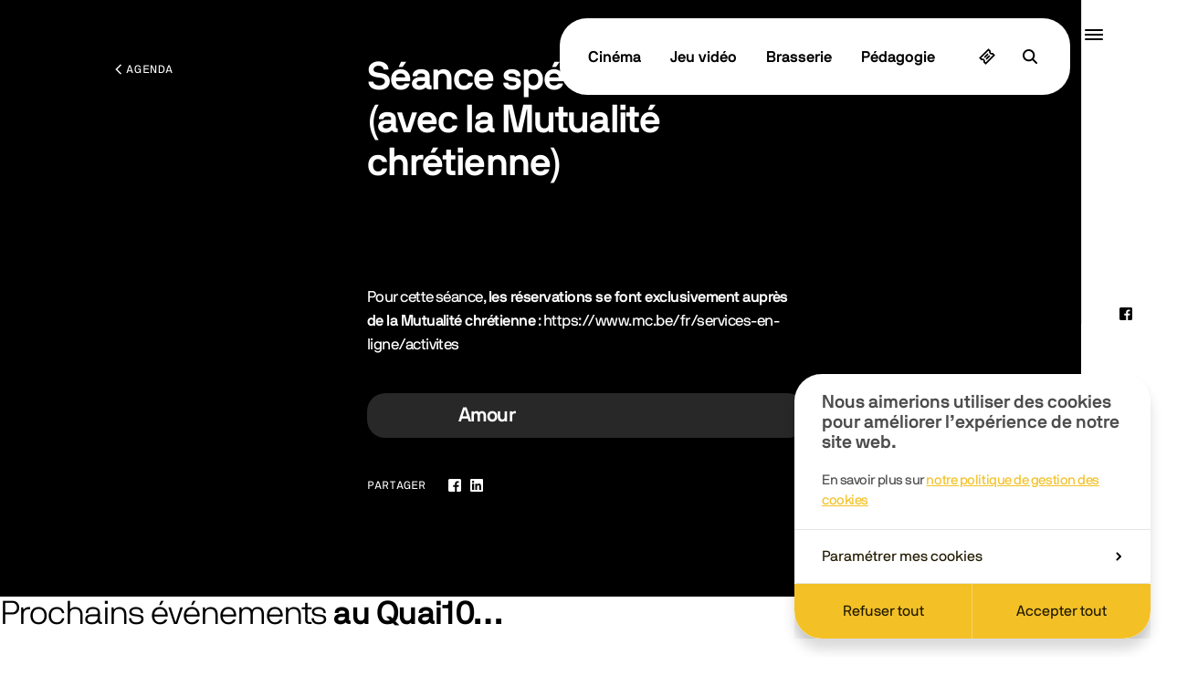

--- FILE ---
content_type: text/html; charset=UTF-8
request_url: https://www.quai10.be/cinema/agenda/seance-speciale-amour-avec-la-mutualite-chretienne
body_size: 19600
content:



    <!doctype html>
<html class="no-js preload chrome" lang="fr">
<head>
    
<!-- Biskit SDK Script -->
<script>
window.biskitSdk = window.biskitSdk || {}
window.biskitSdk.consentFunction = null
window.biskitSdk.registerConsentFunction = (callback) => {
    window.biskitSdk.consentFunction = callback
    return true
}
</script>
<!-- END Biskit SDK Script -->

<!-- Google Tag Manager -->
<script>(function(w,d,s,l,i){w[l]=w[l]||[];w[l].push({'gtm.start':
new Date().getTime(),event:'gtm.js'});var f=d.getElementsByTagName(s)[0],
j=d.createElement(s),dl=l!='dataLayer'?'&l='+l:'';j.async=true;j.src=
'https://www.googletagmanager.com/gtm.js?id='+i+dl;f.parentNode.insertBefore(j,f);
})(window,document,'script','dataLayer','GTM-PFLM7VH');</script>
<!-- End Google Tag Manager -->

    <meta charset="utf-8">
    <meta http-equiv="X-UA-Compatible" content="IE=edge">

    <!-- Metas -->
    <title>Séance spéciale - Amour (avec la Mutualité chrétienne) — Quai10</title>

    <meta name="description" content="Séance spéciale - Amour (avec la Mutualité chrétienne)">

    <meta property="og:site_name" content="Quai10">
    <meta property="og:title" content="Séance spéciale - Amour (avec la Mutualité chrétienne) — Quai10">
    <meta property="og:description" content="Séance spéciale - Amour (avec la Mutualité chrétienne)">
    <meta property="og:type" content="website">
    <meta property="og:url" content="https://www.quai10.be/cinema/agenda/seance-speciale-amour-avec-la-mutualite-chretienne">
    <meta property="og:image" content="https://www.quai10.be/uploads/metas/_1800x945_crop_center-center_90_none_ns/quai10_share-image.jpg">
    <meta property="og:image:width" content="1800">
    <meta property="og:image:height" content="945">

    <meta name="twitter:card" content="summary_large_image">
    <meta name="twitter:site" content="Quai10">
    <meta name="twitter:creator" content="@quai10charleroi">
    <meta name="twitter:title" content="Séance spéciale - Amour (avec la Mutualité chrétienne) — Quai10">
    <meta name="twitter:description" content="Séance spéciale - Amour (avec la Mutualité chrétienne)">
    <meta name="twitter:image" content="https://www.quai10.be/uploads/metas/_1800x945_crop_center-center_90_none_ns/quai10_share-image.jpg">
    
    <!-- Viewport -->
    <meta name="viewport" content="width=device-width, initial-scale=1, viewport-fit=cover">

    <!-- CSS -->
        <link href="/static//css/app.css?id=83d02962f592f38967ae32f6e2bc1d9f" rel="stylesheet">

    <!-- Icons -->
    <link rel="manifest" href="/static/img/app-icons/manifest.json">
    <link rel="shortcut icon" media="(prefers-color-scheme:light)" href="/static/img/app-icons/favicon.ico">
    <link rel="shortcut icon" media="(prefers-color-scheme:dark)" href="/static/img/app-icons/favicon_light.ico">
    <link rel="icon" type="image/png" media="(prefers-color-scheme:light)" sizes="16x16" href="/static/img/app-icons/favicon-32x32.png">
    <link rel="icon" type="image/png" media="(prefers-color-scheme:light)" sizes="32x32" href="/static/img/app-icons/favicon-16x16.png">
    <link rel="icon" type="image/png" media="(prefers-color-scheme:dark)" sizes="16x16" href="/static/img/app-icons/favicon-16x16_light.png">
    <link rel="icon" type="image/png" media="(prefers-color-scheme:dark)" sizes="32x32" href="/static/img/app-icons/favicon-32x32_light.png">
    <link rel="mask-icon" href="/static/img/app-icons/safari-pinned-tab.svg" color="#000">
    <link rel="apple-touch-icon" sizes="120x120" href="/static/img/app-icons/apple-touch-icon.png">
    <link rel="apple-touch-icon" sizes="152x152" href="/static/img/app-icons/apple-touch-icon_152.png">
    <link rel="apple-touch-icon" sizes="180x180" href="/static/img/app-icons/apple-touch-icon_180.png">
    <link rel="apple-touch-icon" sizes="192x192" href="/static/img/app-icons/apple-touch-icon_192.png">

    <!-- Web App -->
    <meta name="theme-color" content="#ffffff">
    <meta name="mobile-web-app-capable" content="yes">
    <meta name="apple-mobile-web-app-capable" content="yes">
    <meta name="apple-mobile-web-app-title" content="Quai10">
    <meta name="apple-mobile-web-app-status-bar-style" content="translucent">

    <!-- Windows Tiles -->
    <meta name="apple-mobile-web-app-title" content="Quai10">
    <meta name="msapplication-config" content="/static/img/app-icons/browserconfig.xml">
    <meta name="msapplication-TileColor" content="#ffffff">
    <meta name="msapplication-square70x70logo" content="/static/img/app-icons/win/smalltile.png">
    <meta name="msapplication-square150x150logo" content="/static/img/app-icons/win/mediumtile.png">
    <meta name="msapplication-wide310x150logo" content="/static/img/app-icons/win/widetile.png">
    <meta name="msapplication-square310x310logo" content="/static/img/app-icons/win/largetile.png">

    <!-- Feed -->
    <link rel="alternate" type="application/rss+xml" href="https://www.quai10.be/articles-feed.rss">


    <script>(function(){var c=document.documentElement.classList,ua=navigator.userAgent;c.remove('no-js');c.add('js');c.toggle('ie',(ua.indexOf('MSIE ')>-1||ua.indexOf('Trident/')>-1));}());</script>
</head>




	<body
                data-v="event"
    >

        
<!-- Google Tag Manager (noscript) -->
<noscript><iframe src="https://www.googletagmanager.com/ns.html?id=GTM-PFLM7VH"
height="0" width="0" style="display:none;visibility:hidden"></iframe></noscript>
<!-- End Google Tag Manager (noscript) -->




                                

                            
<div class="PWABar">
    <div class="PWABar__content | js-PWABar-content">
        

<button
    class="PWABar__btn | arrowBtn arrowBtn--prev | pr actr | js-PWABar-prevBtn"
    
    onclick=window.history.back()
>
    <span class="sr-only">Page précédente</span>

    
        

<svg
    class="icon icon--chevron"
    width="14"
    height="14"
    fill="currentColor"
    viewBox="0 0 14 14"
    aria-hidden="true"
>
    <g transform="rotate(180 7 7)">
        <polygon points="5.08 12.62 4.02 11.56 8.58 7 4.02 2.44 5.08 1.38 10.7 7 5.08 12.62"/>
    </g>
</svg>

</button>


        

<button
    class="PWABar__btn | arrowBtn arrowBtn--next | pr actr | js-PWABar-nextBtn"
    
    onclick=window.history.forward()
>
    <span class="sr-only">Page suivante</span>

    


<svg
    class="icon icon--chevron"
    width="14"
    height="14"
    fill="currentColor"
    viewBox="0 0 14 14"
    aria-hidden="true"
>
    <g transform="rotate(0 7 7)">
        <polygon points="5.08 12.62 4.02 11.56 8.58 7 4.02 2.44 5.08 1.38 10.7 7 5.08 12.62"/>
    </g>
</svg>

</button>

    </div>
</div>
                

<header
    id="header"
    class="header header--negative | ctn | no-select"
    data-layout-component="Menu"
>
    <a
        class="skipLink | sr-only no-outline | js-skipLink"
        href="#content"
    >Passer au contenu</a>

    <script type="application/ld+json">{"@context":"https:\/\/schema.org","@type":"Organization","name":"Quai10","url":"https:\/\/www.quai10.be\/","logo":"https:\/\/www.quai10.be\/static\/img\/app-icons\/icon-512x512.png","sameAs":["https:\/\/www.facebook.com\/quai10charleroi\/","https:\/\/www.instagram.com\/quai10_charleroi\/","https:\/\/www.linkedin.com\/company\/quai10\/","https:\/\/www.youtube.com\/@Quai_10","https:\/\/www.tiktok.com\/@quai10charleroi","https:\/\/letterboxd.com\/quai10charleroi\/"]}</script>
    <script type="application/ld+json">{"@context":"https:\/\/schema.org","@type":"WebSite","url":"https:\/\/www.quai10.be\/"}</script>


    <div class="header__wrapper | row row--space | js-Menu-wrapper">
        <div class="header__title">
            <a
                class="header__title__link | fill"
                href="https://www.quai10.be/"
                                    title="← Retour à l’accueil"
                            >
                <span class="sr-only">Quai10</span>
            </a>

            <svg
    class="header__logo | logo logo--quai10 | db"
    width="54"
    height="68"
    fill="currentColor"
    viewBox="0 0 54 68"
    aria-hidden="true"
>
    <defs>
        <title>Logo Quai10</title>
    </defs>

    <g>
        <path d="M18.28,15.7c-.68,0-1.08-.11-1.51-.49-.05-.05-.02-.1,0-.12,1.08-1.56,1.6-3.62,1.6-6.02C18.36,3.76,15.73,0,10.47,0S2.56,3.76,2.56,9.07s2.65,9.07,7.91,9.07c1.89,0,3.3-.42,4.52-1.27,.12-.08,.13-.09,.2-.02,.25,.23,1.17,.99,2.63,1.02,.18,0,.4,0,.5,0s.12-.07,.14-.12v-1.85c0-.13-.03-.18-.18-.18ZM10.47,2.13c3.51,0,5.41,2.6,5.41,6.94,0,1.72-.25,3.08-.83,4.16-.06,.12-.11,.14-.2,.05-1.24-1.24-2.16-2.1-4.5-2.67-1.48-.36-3.16-.34-4.85,.04-.28,.06-.34-.17-.38-.3-.03-.13-.1-.73-.1-1.29,0-4.33,1.95-6.92,5.45-6.92ZM5.83,12.75c1.16-.31,2.5-.38,3.96-.03,1.55,.37,2.67,1.23,3.58,2.18,.1,.1,.18,.2,.03,.3-.78,.54-1.78,.8-2.93,.8-2.33,0-3.92-1.02-4.73-3.07-.05-.12,0-.17,.08-.19Z"/>
        <path d="M32,5.21h-2.13c-.07,0-.12,.05-.12,.13v6.89c0,1.95-1.2,3.78-3.31,3.78-2.48,0-3.33-1.88-3.33-3.78V5.34c0-.08-.05-.13-.13-.13h-2.13c-.08,0-.13,.05-.13,.13v6.89c0,3.26,1.33,5.91,5.46,5.91,1.6,0,2.83-.88,3.28-1.53,.05-.08,.23-.13,.28,.03l.25,1.13c.03,.07,.05,.13,.13,.13h1.88c.07,0,.12-.05,.12-.13V5.34c0-.08-.05-.13-.12-.13Z"/>
        <path d="M47.57,15.75h-.48c-.98,0-1.08-.48-1.08-1.25v-4.91c0-3.06-2.15-4.63-5.61-4.63-2.83,0-5.46,1.45-5.46,4.41,0,.08,.05,.13,.13,.13h2.15c.08,0,.13-.05,.13-.13,0-1.28,.9-2.28,3.06-2.28,2.98,0,3.23,1.43,3.23,2.45,0,.48,0,.78-.83,.78h-2.81c-3.68,0-5.51,1.63-5.51,3.81,0,2.38,1.68,4.01,5.03,4.01,2.3,0,3.83-.83,4.43-1.45,.05-.05,.18-.08,.23,.05,.38,.8,1.15,1.18,2.48,1.15h.9c.07,0,.13-.05,.13-.13v-1.88c0-.07-.05-.13-.13-.13Zm-3.93-3.08c-.05,1.53-1.1,3.33-4.13,3.33-2,0-2.63-.98-2.63-1.88s.45-1.8,3.13-1.93h3.51c.05,0,.13,.05,.13,.13v.35Z"/>
        <rect x="49.55" y=".25" width="2.88" height="2.88" rx=".13" ry=".13"/>
        <rect x="49.8" y="5.21" width="2.38" height="12.67" rx=".13" ry=".13"/>
    </g>
    <g>
        <path d="M53.93,41.85c0-9.85-7.81-17.87-17.41-17.87s-17.41,8.02-17.41,17.87c0,1.42,.17,2.81,.48,4.13-.31,1.33-.48,2.71-.48,4.13,0,9.86,7.81,17.88,17.41,17.88s17.41-8.02,17.41-17.88c0-1.42-.17-2.81-.47-4.13,.31-1.33,.47-2.71,.47-4.14Zm-17.41-15.25c7.75,0,14.12,6.18,14.73,14.01-3.09-5.02-8.53-8.37-14.73-8.37s-11.65,3.35-14.73,8.37c.61-7.83,6.98-14.01,14.73-14.01Zm14.23,19.38c-1.75,6.41-7.47,11.12-14.23,11.12s-12.48-4.71-14.23-11.12c1.75-6.41,7.46-11.12,14.23-11.12s12.48,4.71,14.23,11.12Zm-14.23,19.39c-7.75,0-14.12-6.18-14.73-14.02,3.08,5.02,8.53,8.37,14.73,8.37s11.65-3.35,14.73-8.37c-.61,7.83-6.98,14.02-14.73,14.02Z"/>
        <path d="M.07,33.98c0-.18,.12-.3,.3-.3H5.77c2.29,0,4.16-1.87,4.16-4.15v-4.59c0-.18,.12-.3,.3-.3h2.2c.18,0,.3,.12,.3,.3v41.79c0,.18-.12,.3-.3,.3h-2.2c-.18,0-.3-.12-.3-.3v-28.55c0-1.14-.96-2.11-2.11-2.11H.37c-.18,0-.3-.12-.3-.3v-1.78Z"/>
    </g>
</svg>

        </div>


        <div class="header__pill">
            

<nav class="spaces | m:ctn-inner" aria-label="Nos espaces">
    <ol class="spaceList | m:ctn-inner | js-Menu-spaceList">
                    
            <li class="spaceItem  is-current | js-Menu-space">
                <a class="spaceItem__link | js-Menu-spaceLink" href="https://www.quai10.be/cinema">Cinéma</a>
            </li>
                    
            <li class="spaceItem | js-Menu-space">
                <a class="spaceItem__link | js-Menu-spaceLink" href="https://www.quai10.be/jeu-video">Jeu vidéo</a>
            </li>
                    
            <li class="spaceItem | js-Menu-space">
                <a class="spaceItem__link | js-Menu-spaceLink" href="https://www.quai10.be/brasserie">Brasserie</a>
            </li>
                    
            <li class="spaceItem | js-Menu-space">
                <a class="spaceItem__link | js-Menu-spaceLink" href="https://www.quai10.be/pedagogie">Pédagogie</a>
            </li>
            </ol>
</nav>

            
<nav class="shortcuts" aria-label="Raccourcis">
    <ul class="shortcutList">
        <li class="shortcut | up">
            <a
                class="shortcut__btn | actr no-outline"
                href="https://tickets.quai10.be/"
                target="_blank"
                rel="noopener"
                aria-label="Ciné pass"
                data-gtm-id="ticket_shop_btn"
            >
                <span class="shortcut__label | m:hidden" aria-hidden="true">Ciné pass</span>
                
<svg
    class="icon icon--ticket | up"
    width="20"
    height="20"
    fill="currentColor"
    viewBox="0 0 20 20"
    aria-hidden="true"
>
            <rect x="6.3" y="8.24" width="5.64" height="1.75" transform="translate(-3.78 9.12) rotate(-45)"/>
    <rect x="8.06" y="10.01" width="5.64" height="1.75" transform="translate(-4.51 10.88) rotate(-45)"/>
    <path d="m16.18,5.83l-.53.2c-.24.09-.5.11-.74.06-.24-.05-.47-.17-.64-.35s-.29-.4-.35-.64c-.05-.25-.03-.5.06-.74l.2-.53-2.7-2.7L1.12,11.47l2.7,2.7.53-.2c.24-.09.5-.11.74-.06.24.05.47.17.64.35s.29.4.35.64c.05.25.03.5-.06.74l-.2.53,2.7,2.7,10.35-10.35-2.7-2.7ZM7.75,14.29c-.14-.49-.4-.93-.76-1.29-.69-.69-1.68-1-2.65-.83l-.73-.73,7.83-7.83.73.73c-.16.98.14,1.96.83,2.65.35.36.8.62,1.29.76.44.13.91.15,1.37.08l.73.73-7.83,7.83-.73-.73c.08-.46.05-.93-.08-1.37Z"/>
</svg>

            </a>
        </li>

        <li class="shortcut | up">
            <button
                class="shortcut__btn | actr no-outline | js-Search-openBtn"
                aria-haspopup="true"
                aria-expanded="false"
                aria-label="Ouvrir la recherche"
            >
                <span class="shortcut__label | m:hidden" aria-hidden="true">Recherche</span>
                
<svg
    class="icon icon--search | up"
    width="20"
    height="20"
    fill="currentColor"
    viewBox="0 0 20 20"
    aria-hidden="true"
>
    <path d="m17,18c-.26,0-.51-.1-.71-.29l-3.69-3.69c-1.14.84-2.51,1.3-3.95,1.3-1.78,0-3.45-.69-4.71-1.95s-1.95-2.93-1.95-4.71.69-3.45,1.95-4.71,2.93-1.95,4.71-1.95,3.45.69,4.71,1.95,1.95,2.93,1.95,4.71c0,1.44-.45,2.81-1.29,3.94l3.69,3.69c.39.39.39,1.02,0,1.41-.2.2-.45.29-.71.29ZM8.65,4c-1.24,0-2.41.48-3.29,1.36-.88.88-1.36,2.05-1.36,3.29s.48,2.41,1.36,3.29c.88.88,2.05,1.36,3.29,1.36s2.41-.48,3.29-1.36,1.36-2.05,1.36-3.29-.48-2.41-1.36-3.29c-.88-.88-2.05-1.36-3.29-1.36Z"/>
</svg>

            </button>
        </li>
    </ul>
</nav>

        </div>


        <div class="header__focusBackTrap | js-Menu-focusBackTrap" tabindex="0"></div>
        <button
    class="menuBtn | js-Menu-menuBtn js-Menu-focusLoop"
    aria-haspopup="true"
    aria-expanded="false"
>
    <span class="sr-only">Menu</span>

    <span class="menuBtn__hint">
        <span class="menuBtn__icon">
                            <span class="menuBar menuBar--1"></span>
                            <span class="menuBar menuBar--2"></span>
                            <span class="menuBar menuBar--3"></span>
                            <span class="menuBar menuBar--4"></span>
                    </span>
    </span>
</button>


        <div class="header__scrollarea | no-rtr | js-Menu-scrollArea">
            

<nav class="nav" aria-label="Navigation principale">
    <ul class="navList">
                    

<li
    class="navItem navItem--submenu | js-Menu-submenu"
    style="--index: 1;"
    data-type="submenu"
>
    <button
    class="navItem__title | navToggleBtn | js-Submenu-toggleBtn js-Menu-focusTarget"
    id="nav_492316409_toggle"
    type="button"
    aria-expanded="false"
    aria-controls="nav_492316409_region"
>
    En pratique

    <span class="navToggleBtn__iconCtn | actr">
        


<svg
    class="navToggleBtn__icon | icon icon--chevron | up"
    width="14"
    height="14"
    fill="currentColor"
    viewBox="0 0 14 14"
    aria-hidden="true"
>
    <g transform="rotate(0 7 7)">
        <polygon points="5.08 12.62 4.02 11.56 8.58 7 4.02 2.44 5.08 1.38 10.7 7 5.08 12.62"/>
    </g>
</svg>

    </span>
</button>



    <div
        class="subNav | js-Submenu-nav"
        id="nav_492316409_region"
        aria-labelledby="nav_492316409_toggle"
        role="region"
    >
        <div class="subNav__content | js-Submenu-content">
            <ul class="subNavList | js-Submenu-navList" style="--amount: 3;">
                                    
                    <li class="subNavItem | js-Submenu-item" style="--index: 1;">
                        <a
                            class="subNavItem__link | js-Submenu-link js-Submenu-focusTarget "
                             href="https://www.quai10.be/tarifs-offres"
                            
                        >
                            Tarifs et offres
                        </a>
                    </li>
                                    
                    <li class="subNavItem | js-Submenu-item" style="--index: 2;">
                        <a
                            class="subNavItem__link | js-Submenu-link"
                             href="https://www.quai10.be/acces"
                            
                        >
                            Accès
                        </a>
                    </li>
                                    
                    <li class="subNavItem | js-Submenu-item" style="--index: 3;">
                        <a
                            class="subNavItem__link | js-Submenu-link"
                             href="https://www.quai10.be/contact-horaires"
                            
                        >
                            Heures d&#039;ouverture
                        </a>
                    </li>
                            </ul>
        </div>
    </div>
</li>

                    

<li
    class="navItem navItem--submenu | js-Menu-submenu"
    style="--index: 2;"
    data-type="submenu"
>
    <button
    class="navItem__title | navToggleBtn | js-Submenu-toggleBtn"
    id="nav_809378702_toggle"
    type="button"
    aria-expanded="false"
    aria-controls="nav_809378702_region"
>
    Les rendez-vous

    <span class="navToggleBtn__iconCtn | actr">
        


<svg
    class="navToggleBtn__icon | icon icon--chevron | up"
    width="14"
    height="14"
    fill="currentColor"
    viewBox="0 0 14 14"
    aria-hidden="true"
>
    <g transform="rotate(0 7 7)">
        <polygon points="5.08 12.62 4.02 11.56 8.58 7 4.02 2.44 5.08 1.38 10.7 7 5.08 12.62"/>
    </g>
</svg>

    </span>
</button>



    <div
        class="subNav | js-Submenu-nav"
        id="nav_809378702_region"
        aria-labelledby="nav_809378702_toggle"
        role="region"
    >
        <div class="subNav__content | js-Submenu-content">
            <ul class="subNavList | js-Submenu-navList" style="--amount: 9;">
                                    
                    <li class="subNavItem | js-Submenu-item" style="--index: 1;">
                        <a
                            class="subNavItem__link | js-Submenu-link js-Submenu-focusTarget "
                             href="https://www.quai10.be/rendez_vous_cinecitta"
                            
                        >
                            Cinecittà
                        </a>
                    </li>
                                    
                    <li class="subNavItem | js-Submenu-item" style="--index: 2;">
                        <a
                            class="subNavItem__link | js-Submenu-link"
                             href="https://www.quai10.be/cine-audiodecrit"
                            
                        >
                            Ciné audiodécrit
                        </a>
                    </li>
                                    
                    <li class="subNavItem | js-Submenu-item" style="--index: 3;">
                        <a
                            class="subNavItem__link | js-Submenu-link"
                             href="https://www.quai10.be/le-cine-club"
                            
                        >
                            Ciné club
                        </a>
                    </li>
                                    
                    <li class="subNavItem | js-Submenu-item" style="--index: 4;">
                        <a
                            class="subNavItem__link | js-Submenu-link"
                             href="https://www.quai10.be/cine-manette"
                            
                        >
                            Ciné manette
                        </a>
                    </li>
                                    
                    <li class="subNavItem | js-Submenu-item" style="--index: 5;">
                        <a
                            class="subNavItem__link | js-Submenu-link"
                             href="https://www.quai10.be/rendez-vous-cine-philo"
                            
                        >
                            Ciné philo
                        </a>
                    </li>
                                    
                    <li class="subNavItem | js-Submenu-item" style="--index: 6;">
                        <a
                            class="subNavItem__link | js-Submenu-link"
                             href="https://www.quai10.be/rendez-vous-wake-up"
                            
                        >
                            Ciné Wake up !
                        </a>
                    </li>
                                    
                    <li class="subNavItem | js-Submenu-item" style="--index: 7;">
                        <a
                            class="subNavItem__link | js-Submenu-link"
                             href="https://www.quai10.be/matinee-du-zen"
                            
                        >
                            Matinée du zen
                        </a>
                    </li>
                                    
                    <li class="subNavItem | js-Submenu-item" style="--index: 8;">
                        <a
                            class="subNavItem__link | js-Submenu-link"
                             href="https://www.quai10.be/jeu-video/rendez-vous/le-vr-endredi"
                            
                        >
                            VR&#039;endredi
                        </a>
                    </li>
                                    
                    <li class="subNavItem | js-Submenu-item" style="--index: 9;">
                        <a
                            class="subNavItem__link | js-Submenu-link"
                             href="https://www.quai10.be/jeu-video/rendez-vous/week-end-en-famille"
                            
                        >
                            Week-end en famille
                        </a>
                    </li>
                            </ul>
        </div>
    </div>
</li>

                    

<li
    class="navItem | "
    style="--index: 3;"
>
    <a class="navItem__title" href="https://www.quai10.be/les-rendez-vous-jeunesse-du-quai10">Les rendez-vous jeunesse</a>
</li>

                    

<li
    class="navItem navItem--submenu | js-Menu-submenu"
    style="--index: 4;"
    data-type="submenu"
>
    <button
    class="navItem__title | navToggleBtn | js-Submenu-toggleBtn"
    id="nav_1124836878_toggle"
    type="button"
    aria-expanded="false"
    aria-controls="nav_1124836878_region"
>
    Quai10 média

    <span class="navToggleBtn__iconCtn | actr">
        


<svg
    class="navToggleBtn__icon | icon icon--chevron | up"
    width="14"
    height="14"
    fill="currentColor"
    viewBox="0 0 14 14"
    aria-hidden="true"
>
    <g transform="rotate(0 7 7)">
        <polygon points="5.08 12.62 4.02 11.56 8.58 7 4.02 2.44 5.08 1.38 10.7 7 5.08 12.62"/>
    </g>
</svg>

    </span>
</button>



    <div
        class="subNav | js-Submenu-nav"
        id="nav_1124836878_region"
        aria-labelledby="nav_1124836878_toggle"
        role="region"
    >
        <div class="subNav__content | js-Submenu-content">
            <ul class="subNavList | js-Submenu-navList" style="--amount: 3;">
                                    
                    <li class="subNavItem | js-Submenu-item" style="--index: 1;">
                        <a
                            class="subNavItem__link | js-Submenu-link js-Submenu-focusTarget "
                             href="https://www.quai10.be/blog"
                            
                        >
                            Le Blog
                        </a>
                    </li>
                                    
                    <li class="subNavItem | js-Submenu-item" style="--index: 2;">
                        <a
                            class="subNavItem__link | js-Submenu-link"
                             href="https://www.quai10.be/podcasts"
                            
                        >
                            Podcasts
                        </a>
                    </li>
                                    
                    <li class="subNavItem | js-Submenu-item" style="--index: 3;">
                        <a
                            class="subNavItem__link | js-Submenu-link"
                             href="https://www.quai10.be/publications"
                            
                        >
                            Publications
                        </a>
                    </li>
                            </ul>
        </div>
    </div>
</li>

                    

<li
    class="navItem navItem--submenu | js-Menu-submenu"
    style="--index: 5;"
    data-type="submenu"
>
    <button
    class="navItem__title | navToggleBtn | js-Submenu-toggleBtn"
    id="nav_1866636997_toggle"
    type="button"
    aria-expanded="false"
    aria-controls="nav_1866636997_region"
>
    Événements &amp; locations

    <span class="navToggleBtn__iconCtn | actr">
        


<svg
    class="navToggleBtn__icon | icon icon--chevron | up"
    width="14"
    height="14"
    fill="currentColor"
    viewBox="0 0 14 14"
    aria-hidden="true"
>
    <g transform="rotate(0 7 7)">
        <polygon points="5.08 12.62 4.02 11.56 8.58 7 4.02 2.44 5.08 1.38 10.7 7 5.08 12.62"/>
    </g>
</svg>

    </span>
</button>



    <div
        class="subNav | js-Submenu-nav"
        id="nav_1866636997_region"
        aria-labelledby="nav_1866636997_toggle"
        role="region"
    >
        <div class="subNav__content | js-Submenu-content">
            <ul class="subNavList | js-Submenu-navList" style="--amount: 3;">
                                    
                    <li class="subNavItem | js-Submenu-item" style="--index: 1;">
                        <a
                            class="subNavItem__link | js-Submenu-link js-Submenu-focusTarget "
                             href="https://www.quai10.be/privatiser-une-salle-de-cinema-a-charleroi"
                            
                        >
                            Privatiser une salle de cinéma
                        </a>
                    </li>
                                    
                    <li class="subNavItem | js-Submenu-item" style="--index: 2;">
                        <a
                            class="subNavItem__link | js-Submenu-link"
                             href="https://www.quai10.be/location-despaces"
                            
                        >
                            Location d&#039;espaces
                        </a>
                    </li>
                                    
                    <li class="subNavItem | js-Submenu-item" style="--index: 3;">
                        <a
                            class="subNavItem__link | js-Submenu-link"
                             href="https://www.quai10.be/team-building"
                            
                        >
                            Team building
                        </a>
                    </li>
                            </ul>
        </div>
    </div>
</li>

                    

<li
    class="navItem navItem--submenu | js-Menu-submenu"
    style="--index: 6;"
    data-type="submenu"
>
    <button
    class="navItem__title | navToggleBtn | js-Submenu-toggleBtn"
    id="nav_223019398_toggle"
    type="button"
    aria-expanded="false"
    aria-controls="nav_223019398_region"
>
    Régie &amp; sponsoring

    <span class="navToggleBtn__iconCtn | actr">
        


<svg
    class="navToggleBtn__icon | icon icon--chevron | up"
    width="14"
    height="14"
    fill="currentColor"
    viewBox="0 0 14 14"
    aria-hidden="true"
>
    <g transform="rotate(0 7 7)">
        <polygon points="5.08 12.62 4.02 11.56 8.58 7 4.02 2.44 5.08 1.38 10.7 7 5.08 12.62"/>
    </g>
</svg>

    </span>
</button>



    <div
        class="subNav | js-Submenu-nav"
        id="nav_223019398_region"
        aria-labelledby="nav_223019398_toggle"
        role="region"
    >
        <div class="subNav__content | js-Submenu-content">
            <ul class="subNavList | js-Submenu-navList" style="--amount: 2;">
                                    
                    <li class="subNavItem | js-Submenu-item" style="--index: 1;">
                        <a
                            class="subNavItem__link | js-Submenu-link js-Submenu-focusTarget "
                             href="https://www.quai10.be/sponsoring-mecenat"
                            
                        >
                            Sponsoring &amp; mécénat
                        </a>
                    </li>
                                    
                    <li class="subNavItem | js-Submenu-item" style="--index: 2;">
                        <a
                            class="subNavItem__link | js-Submenu-link"
                             href="https://www.quai10.be/regie-et-insertions-publicitaires"
                            
                        >
                            Régie et insertions publicitaires
                        </a>
                    </li>
                            </ul>
        </div>
    </div>
</li>

            </ul>
</nav>

            


    <aside class="header__sn | sn" aria-label="Réseaux sociaux">
        <ul
            class="snList"
            style="--total: 6;"
        >
                            <li
                    class="snItem | pr"
                    style="--i: 0;"
                >
                    <a
                        class="snItem__link | fill"
                         href="https://www.facebook.com/quai10charleroi/" rel="noopener noreferrer" target="_blank"
                        title="Facebook"
                        data-gtm-id="social_link"
                        data-gtm-label="facebook"
                    >
                        <span class="sr-only">Facebook</span>
                    </a>

                    <svg
    class="snItem__icon | SNIcon SNIcon--fb"
    width="16"
    height="16"
    fill="#3b5998"
    viewBox="0 0 16 16"
    aria-hidden="true"
>
    <path d="M14.57,0H1.43C.95,0,0,.95,0,1.43V14.57c0,.49,.95,1.43,1.43,1.43h6.84v-6.08h-2.2v-2.19h2.21v-1.69c0-2.07,1.56-3.29,3.41-3.29,.88,0,1.35,.09,1.57,.12v2.09h-1.56c-1,0-1.19,.5-1.19,1.2v1.57h2.78l-.36,2.19h-2.42v6.08h4.07c.49,0,1.43-.95,1.43-1.43V1.43c0-.49-.95-1.43-1.43-1.43Z"/>
</svg>



                </li>
                            <li
                    class="snItem | pr"
                    style="--i: 1;"
                >
                    <a
                        class="snItem__link | fill"
                         href="https://www.instagram.com/quai10_charleroi/" rel="noopener noreferrer" target="_blank"
                        title="Instagram"
                        data-gtm-id="social_link"
                        data-gtm-label="instagram"
                    >
                        <span class="sr-only">Instagram</span>
                    </a>

                    

<svg
    class="snItem__icon | SNIcon SNIcon--ig"
    width="16"
    height="16"
    viewBox="0 0 512 512"
    aria-hidden="true"
>
    <defs>
        <radialGradient
            cx="56.3501"
            cy="19.2179"
            gradientTransform="matrix(0.9986 -5.233596e-02 4.448556e-02 0.8488 -36.9742 443.8014)"
            gradientUnits="userSpaceOnUse"
            id="igGradient1487200007"
            r="711.335"
        >
            <stop offset="0" style="stop-color:#FED576"/>
            <stop offset="0.2634" style="stop-color:#F47133"/>
            <stop offset="0.6091" style="stop-color:#BC3081"/>
            <stop offset="1" style="stop-color:#4C63D2"/>
        </radialGradient>

        <radialGradient
            cx="154.0732"
            cy="134.5501"
            gradientTransform="matrix(0.9986 -5.233596e-02 4.448556e-02 0.8488 -24.3617 253.2946)"
            gradientUnits="userSpaceOnUse"
            id="igGradient2339094343"
            r="365.2801"
        >
            <stop offset="0" style="stop-color:#FED576"/>
            <stop offset="0.2634" style="stop-color:#F47133"/>
            <stop offset="0.6091" style="stop-color:#BC3081"/>
            <stop offset="1" style="stop-color:#4C63D2"/>
        </radialGradient>
    </defs>

    <path fill="url(#igGradient1487200007)" d="M96.1,23.2c-16.2,6.3-29.9,14.7-43.6,28.4C38.8,65.2,30.4,79,24.1,95.1c-6.1,15.6-10.2,33.5-11.4,59.7c-1.2,26.2-1.5,34.6-1.5,101.4s0.3,75.2,1.5,101.4c1.2,26.2,5.4,44.1,11.4,59.7c6.3,16.2,14.7,29.9,28.4,43.6c13.7,13.7,27.4,22.1,43.6,28.4c15.6,6.1,33.5,10.2,59.7,11.4c26.2,1.2,34.6,1.5,101.4,1.5c66.8,0,75.2-0.3,101.4-1.5c26.2-1.2,44.1-5.4,59.7-11.4c16.2-6.3,29.9-14.7,43.6-28.4c13.7-13.7,22.1-27.4,28.4-43.6c6.1-15.6,10.2-33.5,11.4-59.7c1.2-26.2,1.5-34.6,1.5-101.4s-0.3-75.2-1.5-101.4c-1.2-26.2-5.4-44.1-11.4-59.7C484,79,475.6,65.2,462,51.6    c-13.7-13.7-27.4-22.1-43.6-28.4c-15.6-6.1-33.5-10.2-59.7-11.4c-26.2-1.2-34.6-1.5-101.4-1.5s-75.2,0.3-101.4,1.5    C129.6,12.9,111.7,17.1,96.1,23.2z M356.6,56c24,1.1,37,5.1,45.7,8.5c11.5,4.5,19.7,9.8,28.3,18.4c8.6,8.6,13.9,16.8,18.4,28.3    c3.4,8.7,7.4,21.7,8.5,45.7c1.2,25.9,1.4,33.7,1.4,99.4s-0.3,73.5-1.4,99.4c-1.1,24-5.1,37-8.5,45.7c-4.5,11.5-9.8,19.7-18.4,28.3    c-8.6,8.6-16.8,13.9-28.3,18.4c-8.7,3.4-21.7,7.4-45.7,8.5c-25.9,1.2-33.7,1.4-99.4,1.4s-73.5-0.3-99.4-1.4    c-24-1.1-37-5.1-45.7-8.5c-11.5-4.5-19.7-9.8-28.3-18.4c-8.6-8.6-13.9-16.8-18.4-28.3c-3.4-8.7-7.4-21.7-8.5-45.7    c-1.2-25.9-1.4-33.7-1.4-99.4s0.3-73.5,1.4-99.4c1.1-24,5.1-37,8.5-45.7c4.5-11.5,9.8-19.7,18.4-28.3c8.6-8.6,16.8-13.9,28.3-18.4    c8.7-3.4,21.7-7.4,45.7-8.5c25.9-1.2,33.7-1.4,99.4-1.4S330.7,54.8,356.6,56z"/>
    <path fill="url(#igGradient2339094343)" d="M130.9,256.3c0,69.8,56.6,126.3,126.3,126.3s126.3-56.6,126.3-126.3S327,130,257.2,130    S130.9,186.5,130.9,256.3z M339.2,256.3c0,45.3-36.7,82-82,82s-82-36.7-82-82c0-45.3,36.7-82,82-82S339.2,211,339.2,256.3z"/>
    <circle fill="#654c9f" cx="388.6" cy="125" r="29.5"/>
</svg>

                </li>
                            <li
                    class="snItem | pr"
                    style="--i: 2;"
                >
                    <a
                        class="snItem__link | fill"
                         href="https://www.linkedin.com/company/quai10/" rel="noopener noreferrer" target="_blank"
                        title="LinkedIn"
                        data-gtm-id="social_link"
                        data-gtm-label="linkedin"
                    >
                        <span class="sr-only">LinkedIn</span>
                    </a>

                    <svg
    class="snItem__icon | SNIcon SNIcon--in"
    width="16"
    height="16"
    fill="#2867b2"
    viewBox="0 0 16 16"
    aria-hidden="true"
>
    <path d="M14.81,0H1.18A1.17,1.17,0,0,0,0,1.15v13.7A1.17,1.17,0,0,0,1.18,16H14.82A1.17,1.17,0,0,0,16,14.85V1.15A1.17,1.17,0,0,0,14.81,0ZM4.75,13.63H2.37V6H4.75ZM3.56,5A1.38,1.38,0,1,1,4.93,3.58,1.37,1.37,0,0,1,3.56,5Zm10.07,8.68H11.26V9.92c0-.88,0-2-1.23-2s-1.42,1-1.42,2v3.77H6.23V6H8.51V7h0a2.5,2.5,0,0,1,2.25-1.23c2.4,0,2.84,1.58,2.84,3.64Z"/>
</svg>
                </li>
                            <li
                    class="snItem | pr"
                    style="--i: 3;"
                >
                    <a
                        class="snItem__link | fill"
                         href="https://www.youtube.com/@Quai_10" rel="noopener noreferrer" target="_blank"
                        title="YouTube"
                        data-gtm-id="social_link"
                        data-gtm-label="youtube"
                    >
                        <span class="sr-only">YouTube</span>
                    </a>

                    <svg
    class="snItem__icon | SNIcon SNIcon--yt"
    width="16"
    height="16"
    fill="#c4302b"
    viewBox="0 0 16 16"
    aria-hidden="true"
>
    <path d="M15.67,4.12A2,2,0,0,0,14.25,2.7,47,47,0,0,0,8,2.36a47,47,0,0,0-6.25.34A2,2,0,0,0,.33,4.12,21.42,21.42,0,0,0,0,8a21.42,21.42,0,0,0,.33,3.88A2,2,0,0,0,1.75,13.3,47,47,0,0,0,8,13.64a47,47,0,0,0,6.25-.34,2,2,0,0,0,1.42-1.42A21.42,21.42,0,0,0,16,8,21.42,21.42,0,0,0,15.67,4.12ZM6.36,10.38V5.62L10.55,8Z"/>
</svg>
                </li>
                            <li
                    class="snItem | pr"
                    style="--i: 4;"
                >
                    <a
                        class="snItem__link | fill"
                         href="https://www.tiktok.com/@quai10charleroi" rel="noopener noreferrer" target="_blank"
                        title="TikTok"
                        data-gtm-id="social_link"
                        data-gtm-label="tiktok"
                    >
                        <span class="sr-only">TikTok</span>
                    </a>

                    <svg
    class="snItem__icon | SNIcon SNIcon--tk"
    width="16"
    height="16"
    fill="#ee1d52"
    viewBox="0 0 16 16"
    aria-hidden="true"
>
    <path d="m11.83,2.85c-.57-.65-.88-1.49-.88-2.35h-2.58v10.33c-.02.56-.26,1.09-.66,1.48-.4.39-.94.61-1.5.61-1.18,0-2.17-.97-2.17-2.17,0-1.43,1.38-2.51,2.81-2.07v-2.63c-2.87-.38-5.39,1.85-5.39,4.7s2.3,4.75,4.74,4.75c2.62,0,4.74-2.12,4.74-4.75v-5.24c1.04.75,2.3,1.15,3.58,1.15v-2.57s-1.57.07-2.7-1.23Z"/>
</svg>
                </li>
                            <li
                    class="snItem | pr"
                    style="--i: 5;"
                >
                    <a
                        class="snItem__link | fill | js-Menu-focusBackLoop"
                         href="https://letterboxd.com/quai10charleroi/" rel="noopener noreferrer" target="_blank"
                        title="Letterboxd"
                        data-gtm-id="social_link"
                        data-gtm-label="letterboxd"
                    >
                        <span class="sr-only">Letterboxd</span>
                    </a>

                    
<svg
    class="snItem__icon | SNIcon SNIcon--lb"
    width="16"
    height="16"
    fill="#c4302b"
    viewBox="0 0 16 16"
    aria-hidden="true"
>
    <g transform="scale(1.15 1.15) translate(-1 -1)">
        <circle cx="8" cy="8" r="7.96" fill="#202830"/>
        <circle class="SNIcon__color" cx="8" cy="8" r="2.23" fill="#00e054"/>
        <circle class="SNIcon__color" cx="4.21" cy="8" r="2.23" fill="#ff8000"/>

        <path class="SNIcon__white" d="m6.11,9.18c-.21-.34-.34-.75-.34-1.18s.12-.84.34-1.18c.21.34.34.75.34,1.18s-.12.84-.34,1.18Z" fill="#fff"/>
        <path class="SNIcon__color" d="m11.79,5.77c-.8,0-1.5.42-1.89,1.06.21.34.33.74.33,1.17s-.12.83-.33,1.17c.39.63,1.09,1.06,1.89,1.06,1.23,0,2.23-1,2.23-2.23s-1-2.23-2.23-2.23Z" fill="#40bcf4"/>
        <path class="SNIcon__white" d="m9.89,6.82c.21.34.34.75.34,1.18s-.12.84-.34,1.18c-.21-.34-.34-.75-.34-1.18s.12-.84.34-1.18Z" fill="#fff"/>
    </g>
</svg>

                </li>
                    </ul>
    </aside>

            
<div class="stBtnHolder | d:only">
    <button class="stBtn | actr | js-stBtn" aria-label="Haut de page">
        <span class="stBtn__hint | up actr">
            
            

<svg
    class="icon icon--arrow"
    width="20"
    height="20"
    fill="currentColor"
    viewBox="0 0 20 20"
    aria-hidden="true"
>
    <g transform="rotate(-90 10 10)">
        <polygon points="9.62 .36 8.56 1.42 16.37 9.23 .73 9.23 .73 10.73 16.37 10.73 8.56 18.54 9.62 19.6 19.24 9.98 9.62 .36"/>
    </g>
</svg>

        </span>

        <span class="stBtn__label" aria-hidden="true">
            Haut<br> de page
        </span>
    </button>
</div>


            <div class="header__focusTrap | js-Menu-focusTrap" tabindex="0"></div>
        </div>
    </div>


    

<div
    class="search | overlay"
    data-layout-component="Search"
>
    <div class="search__wrapper | js-Search-wrapper">
        <form
            class="search__form | js-Search-form"
            action="https://www.quai10.be/index.php?p=actions/api/search"
        >
            <label class="sr-only" for="search">
                Rechercher un film, un jeu, une info…
            </label>

            <input
                class="search__input | js-Search-input js-Search-focusLoop"
                id="search"
                name="t"
                type="search"
                minlength="3"
                autocomplete="off"
                autocapitalize="off"
                spellcheck="false"
                placeholder="Rechercher un film, un jeu, une info…"
                aria-label="Rechercher un film, un jeu, une info…"
                required
            >

            <button class="search__submitBtn | actr | js-Search-submitBtn" type="submit">
                <span class="sr-only">Lancer la recherche</span>
                
<svg
    class="icon icon--search"
    width="20"
    height="20"
    fill="currentColor"
    viewBox="0 0 20 20"
    aria-hidden="true"
>
    <path d="m17,18c-.26,0-.51-.1-.71-.29l-3.69-3.69c-1.14.84-2.51,1.3-3.95,1.3-1.78,0-3.45-.69-4.71-1.95s-1.95-2.93-1.95-4.71.69-3.45,1.95-4.71,2.93-1.95,4.71-1.95,3.45.69,4.71,1.95,1.95,2.93,1.95,4.71c0,1.44-.45,2.81-1.29,3.94l3.69,3.69c.39.39.39,1.02,0,1.41-.2.2-.45.29-.71.29ZM8.65,4c-1.24,0-2.41.48-3.29,1.36-.88.88-1.36,2.05-1.36,3.29s.48,2.41,1.36,3.29c.88.88,2.05,1.36,3.29,1.36s2.41-.48,3.29-1.36,1.36-2.05,1.36-3.29-.48-2.41-1.36-3.29c-.88-.88-2.05-1.36-3.29-1.36Z"/>
</svg>
            </button>
        </form>


        <div class="search__content | js-Search-content">
            <div class="search__loader | loader | js-Search-loader">
                <div class="loader__icon"></div>
            </div>

            
            <div class="search__results | js-Search-resultsCtn">
                            </div>
        </div>
    </div>


    <button class="search__closeBtn | overlay__closeBtn | btn btn--round js-Search-closeBtn">
        
<svg
    class="btn__cross | icon icon--cross"
    width="20"
    height="20"
    fill="currentColor"
    viewBox="0 0 20 20"
    aria-hidden="true"
>
    <path d="m15.18,15.75c-.19,0-.38-.07-.53-.22l-4.56-4.56-4.56,4.56c-.29.29-.77.29-1.06,0s-.29-.77,0-1.06l4.55-4.55-4.54-4.38c-.3-.29-.31-.76-.02-1.06.29-.3.76-.31,1.06-.02l4.57,4.41,4.57-4.41c.3-.29.77-.28,1.06.02.29.3.28.77-.02,1.06l-4.54,4.38,4.55,4.55c.29.29.29.77,0,1.06-.15.15-.34.22-.53.22Z"/>
</svg>

        <span class="sr-only">Fermer la Recherche</span>
    </button>


    <div class="js-Search-focusTrap" tabindex="0"></div>
</div>

</header>

            

            <div class="router">
                <div class="view view--event">

                    <main id="content" class="no-outline" tabindex="-1">
                            <article class="event">

        

<header class="eventIntro | ctn up | bg-black">

    

<a
    class="backLink | no-select"
    href="https://www.quai10.be/cinema/agenda"
    title="Retourner à l’Agenda du Cinéma"
    aria-label="Retourner à l’Agenda du Cinéma"
    >
    <span class="backLink__iconHolder | actr" aria-hidden="true">
        
        

<svg
    class="backLink__icon | icon icon--chevron"
    width="14"
    height="14"
    fill="currentColor"
    viewBox="0 0 14 14"
    aria-hidden="true"
>
    <g transform="rotate(180 7 7)">
        <polygon points="5.08 12.62 4.02 11.56 8.58 7 4.02 2.44 5.08 1.38 10.7 7 5.08 12.62"/>
    </g>
</svg>

    </span>

    <span class="backLink__label | t:sr-only">Agenda</span>
</a>



    <div class="eventIntro__topshelf | col-10 mlg-1 xs:col-11 xs:ml-0 | up">
        <div class="eventIntro__content | col-5 mlg-3 xs:col-6 xs:mlg-3 t:col-4 t:mlg-1">
            
            <h1 class="eventIntro__title | title title--l m:title--l">Séance spéciale - Amour (avec la Mutualité chrétienne)</h1>
        </div>

        <figure class="eventIntro__fig | fill">
                            <picture>
                                        <source
                        sizes="(max-width: 700px) 92vw, (max-width: 1023px) 87vw, 66vw"
                        srcset="https://quai10-website.s3.eu-west-3.amazonaws.com/posters/_1024x569_crop_center-center_80_none_ns/52099/seance-speciale-amour-avec-la-mutualite-chretienne.webp 1024w, https://quai10-website.s3.eu-west-3.amazonaws.com/posters/_1536x854_crop_center-center_80_none_ns/52099/seance-speciale-amour-avec-la-mutualite-chretienne.webp 1536w, https://quai10-website.s3.eu-west-3.amazonaws.com/posters/_2048x1138_crop_center-center_80_none_ns/52099/seance-speciale-amour-avec-la-mutualite-chretienne.webp 2048w"
                        type="image/webp"
                    >

                                        <img
                        class="eventIntro__img | fill of"
                        src="https://quai10-website.s3.eu-west-3.amazonaws.com/posters/_eventCover/seance-speciale-amour-avec-la-mutualite-chretienne.jpg"
                        sizes="(max-width: 700px) 92vw, (max-width: 1023px) 87vw, 66vw"
                        srcset="https://quai10-website.s3.eu-west-3.amazonaws.com/posters/_1024x569_crop_center-center_80_none_ns/seance-speciale-amour-avec-la-mutualite-chretienne.jpg 1024w, https://quai10-website.s3.eu-west-3.amazonaws.com/posters/_1536x854_crop_center-center_80_none_ns/seance-speciale-amour-avec-la-mutualite-chretienne.jpg 1536w, https://quai10-website.s3.eu-west-3.amazonaws.com/posters/_2048x1138_crop_center-center_80_none_ns/seance-speciale-amour-avec-la-mutualite-chretienne.jpg 2048w"
                        alt="Seance speciale amour avec la mutualite chretienne"
                    >
                </picture>
                    </figure>
    </div>


    <div class="eventIntro__bookend | plg-4 xs:plg-3 t:col-4 t:mlg-1 | up">
        

<div
    class="eventIntro__infotable | infotable | col-2"
    >
        

    <section class="infotable__section | js-Accordion-section">
        <h4 class="infotable__title">
            <span class="m:hidden sr-only">Toutes les informations</span>

                    </h4>


        <div
            class="infotable__region | js-Accordion-region"
                    >
            <dl class="infotable__list | js-Accordion-content">
                            </dl>


                                </div>
    </section>
</div>


                    

<a
    class="eventIntro__cta | iconBtn | no-select"
            href="https://tickets.quai10.be/fr/buy/events/726"
                target="_blank"
        rel="noopener"
            data-gtm-id="buy_tickets_btn" data-gtm-label="seance-speciale-amour-avec-la-mutualite-chretienne"
>
    <span class="iconBtn__iconHolder | actr" aria-hidden="true">
        
<svg
    class="iconBtn__icon | icon icon--ticket"
    width="20"
    height="20"
    fill="currentColor"
    viewBox="0 0 20 20"
    aria-hidden="true"
>
            <rect x="6.3" y="8.24" width="5.64" height="1.75" transform="translate(-3.78 9.12) rotate(-45)"/>
    <rect x="8.06" y="10.01" width="5.64" height="1.75" transform="translate(-4.51 10.88) rotate(-45)"/>
    <path d="m16.18,5.83l-.53.2c-.24.09-.5.11-.74.06-.24-.05-.47-.17-.64-.35s-.29-.4-.35-.64c-.05-.25-.03-.5.06-.74l.2-.53-2.7-2.7L1.12,11.47l2.7,2.7.53-.2c.24-.09.5-.11.74-.06.24.05.47.17.64.35s.29.4.35.64c.05.25.03.5-.06.74l-.2.53,2.7,2.7,10.35-10.35-2.7-2.7ZM7.75,14.29c-.14-.49-.4-.93-.76-1.29-.69-.69-1.68-1-2.65-.83l-.73-.73,7.83-7.83.73.73c-.16.98.14,1.96.83,2.65.35.36.8.62,1.29.76.44.13.91.15,1.37.08l.73.73-7.83,7.83-.73-.73c.08-.46.05-.93-.08-1.37Z"/>
</svg>


            </span>

    <span class="iconBtn__label">Ticket / Réserver</span>

    <span class="iconBtn__bg"></span>

    </a>

            </div>


    

<figure
    class="movieIntro__cover | gradientCover gradientCover--blurry | oh no-select"
    data-st="0"
            aria-hidden="true"
    >
            <picture>
                        <source
                sizes="(max-width: 700px) 10vw, 10vw"
                srcset="https://quai10-website.s3.eu-west-3.amazonaws.com/posters/_130x68_crop_center-center_80_none_ns/52099/seance-speciale-amour-avec-la-mutualite-chretienne.webp 130w, https://quai10-website.s3.eu-west-3.amazonaws.com/posters/_430x224_crop_center-center_80_none_ns/52099/seance-speciale-amour-avec-la-mutualite-chretienne.webp 430w, https://quai10-website.s3.eu-west-3.amazonaws.com/posters/_860x448_crop_center-center_80_none_ns/52099/seance-speciale-amour-avec-la-mutualite-chretienne.webp 860w, https://quai10-website.s3.eu-west-3.amazonaws.com/posters/_1290x672_crop_center-center_80_none_ns/52099/seance-speciale-amour-avec-la-mutualite-chretienne.webp 1290w, https://quai10-website.s3.eu-west-3.amazonaws.com/posters/_1720x896_crop_center-center_80_none_ns/52099/seance-speciale-amour-avec-la-mutualite-chretienne.webp 1720w, https://quai10-website.s3.eu-west-3.amazonaws.com/posters/_1920x1000_crop_center-center_80_none_ns/52099/seance-speciale-amour-avec-la-mutualite-chretienne.webp 1920w, https://quai10-website.s3.eu-west-3.amazonaws.com/posters/_2560x1333_crop_center-center_80_none_ns/52099/seance-speciale-amour-avec-la-mutualite-chretienne.webp 2560w"
                type="image/webp"
            >

                        <img
                class="gradientCover__img | fill of"
                src="https://quai10-website.s3.eu-west-3.amazonaws.com/posters/_gradientCover/seance-speciale-amour-avec-la-mutualite-chretienne.jpg"
                sizes="(max-width: 700px) 10vw, 10vw"
                srcset="https://quai10-website.s3.eu-west-3.amazonaws.com/posters/_130x68_crop_center-center_80_none_ns/seance-speciale-amour-avec-la-mutualite-chretienne.jpg 130w, https://quai10-website.s3.eu-west-3.amazonaws.com/posters/_430x224_crop_center-center_80_none_ns/seance-speciale-amour-avec-la-mutualite-chretienne.jpg 430w, https://quai10-website.s3.eu-west-3.amazonaws.com/posters/_860x448_crop_center-center_80_none_ns/seance-speciale-amour-avec-la-mutualite-chretienne.jpg 860w, https://quai10-website.s3.eu-west-3.amazonaws.com/posters/_1290x672_crop_center-center_80_none_ns/seance-speciale-amour-avec-la-mutualite-chretienne.jpg 1290w, https://quai10-website.s3.eu-west-3.amazonaws.com/posters/_1720x896_crop_center-center_80_none_ns/seance-speciale-amour-avec-la-mutualite-chretienne.jpg 1720w, https://quai10-website.s3.eu-west-3.amazonaws.com/posters/_1920x1000_crop_center-center_80_none_ns/seance-speciale-amour-avec-la-mutualite-chretienne.jpg 1920w, https://quai10-website.s3.eu-west-3.amazonaws.com/posters/_2560x1333_crop_center-center_80_none_ns/seance-speciale-amour-avec-la-mutualite-chretienne.jpg 2560w"
                alt="Seance speciale amour avec la mutualite chretienne"
                data-plx='{"--plx": 1}'
                loading="lazy"
            >
        </picture>
    </figure>


</header>

        

<section class="eventDesc | ctn | bg-black">
    <div class="eventDesc__inner | plg-4 prg-3 xs:plg-3 t:col-4 t:mlg-1 | up">
        <h2 class="sr-only">Description de l’événement</h2>


                    <div class="eventDesc__text">
                <p>Pour cette séance, <strong>les réservations se font exclusivement auprès de la Mutualité chrétienne</strong> : https://www.mc.be/fr/services-en-ligne/activites</p>
            </div>
        

                    

            <aside class="eventSubject | pr" aria-label="Film lié">
                <article class="eventSubject__article">
                    <h3 class="eventSubject__title | title title--s">
                        <a
                            class="fillerLink"
                            href="https://www.quai10.be/cinema/films/amour"
                            data-gtm-id="related_movie_link"
                        >Amour</a>
                    </h3>

                    <figure class="eventSubject__fig | pr">
                                                    <picture>
                                                                <source
                                    sizes="(max-width: 700px) 92vw, (max-width: 1023px) 42vw, 6vw"
                                    srcset="https://quai10-website.s3.eu-west-3.amazonaws.com/posters/_100x149_crop_center-center_80_none_ns/49115/amour.webp 100w, https://quai10-website.s3.eu-west-3.amazonaws.com/posters/_200x297_crop_center-center_80_none_ns/49115/amour.webp 200w, https://quai10-website.s3.eu-west-3.amazonaws.com/posters/_300x445_crop_center-center_80_none_ns/49115/amour.webp 300w"
                                    type="image/webp"
                                >

                                                                <img
                                    class="eventSubject__img | fill of"
                                    src="https://quai10-website.s3.eu-west-3.amazonaws.com/posters/_moviePoster/amour.jpg"
                                    sizes="(max-width: 700px) 92vw, (max-width: 1023px) 42vw, 6vw"
                                    srcset="https://quai10-website.s3.eu-west-3.amazonaws.com/posters/_100x149_crop_center-center_80_none_ns/amour.jpg 100w, https://quai10-website.s3.eu-west-3.amazonaws.com/posters/_200x297_crop_center-center_80_none_ns/amour.jpg 200w, https://quai10-website.s3.eu-west-3.amazonaws.com/posters/_300x445_crop_center-center_80_none_ns/amour.jpg 300w"
                                    alt="Amour"
                                >
                            </picture>
                                            </figure>
                </article>
            </aside>
        

        


<aside
    class="eventDesc__sh | sh"
    aria-labelledby="sh_287654425"
>
    <div class="sh__inner">
        <small
            class="sh__title | f-nm"
            id="sh_287654425"
            aria-hidden="true"
        >Partager</small>

        <ul class="sh__list">
                            <li class="sh__el | pr actr">
                    <a
                        href="https://www.facebook.com/sharer/sharer.php?u=https://www.quai10.be/cinema/agenda/seance-speciale-amour-avec-la-mutualite-chretienne"
                        class="sh__link | fill"
                        rel="noopener"
                        target="_blank"
                        data-gtm-id="social_share_link"
                        data-gtm-label="facebook"
                    >
                        <span class="sr-only">Facebook</span>
                    </a>

                    <svg
    class="sh__icon | SNIcon SNIcon--fb"
    width="16"
    height="16"
    fill="#3b5998"
    viewBox="0 0 16 16"
    aria-hidden="true"
>
    <path d="M14.57,0H1.43C.95,0,0,.95,0,1.43V14.57c0,.49,.95,1.43,1.43,1.43h6.84v-6.08h-2.2v-2.19h2.21v-1.69c0-2.07,1.56-3.29,3.41-3.29,.88,0,1.35,.09,1.57,.12v2.09h-1.56c-1,0-1.19,.5-1.19,1.2v1.57h2.78l-.36,2.19h-2.42v6.08h4.07c.49,0,1.43-.95,1.43-1.43V1.43c0-.49-.95-1.43-1.43-1.43Z"/>
</svg>


                </li>
                            <li class="sh__el | pr actr">
                    <a
                        href="https://www.linkedin.com/shareArticle/?mini=true&amp;url=https://www.quai10.be/cinema/agenda/seance-speciale-amour-avec-la-mutualite-chretienne&amp;title=S%C3%A9ance+sp%C3%A9ciale+-+Amour+%28avec+la+Mutualit%C3%A9+chr%C3%A9tienne%29&amp;source=LinkedIn"
                        class="sh__link | fill"
                        rel="noopener"
                        target="_blank"
                        data-gtm-id="social_share_link"
                        data-gtm-label="linkedin"
                    >
                        <span class="sr-only">LinkedIn</span>
                    </a>

                    <svg
    class="sh__icon | SNIcon SNIcon--in"
    width="16"
    height="16"
    fill="#2867b2"
    viewBox="0 0 16 16"
    aria-hidden="true"
>
    <path d="M14.81,0H1.18A1.17,1.17,0,0,0,0,1.15v13.7A1.17,1.17,0,0,0,1.18,16H14.82A1.17,1.17,0,0,0,16,14.85V1.15A1.17,1.17,0,0,0,14.81,0ZM4.75,13.63H2.37V6H4.75ZM3.56,5A1.38,1.38,0,1,1,4.93,3.58,1.37,1.37,0,0,1,3.56,5Zm10.07,8.68H11.26V9.92c0-.88,0-2-1.23-2s-1.42,1-1.42,2v3.77H6.23V6H8.51V7h0a2.5,2.5,0,0,1,2.25-1.23c2.4,0,2.84,1.58,2.84,3.64Z"/>
</svg>                </li>
                    </ul>
    </div>
</aside>


    </div>
</section>


        
    

    <section class="eventsPreview | section | ctn">
        <h2
            class="eventsPreview__title | title title--alt title--m"
            aria-label="Prochains événements au Quai10…"
        >
            <span aria-hidden="true">Prochains événements <strong>au Quai10…</strong></span>
        </h2>

        <div
            class="eventsPreview__slider | nativeSlider | ctn-inner"
            data-component="NativeSlider"
            data-bp="m/t"
        >
            <ul class="eventsPreview__list | nativeSlider__wrapper | row ctn-inner | js-NS-wrapper">
                                    

<li class="eventCard eventCard--slide | col-4 t:col-3 | up | nativeSlide | js-NS-slide">
    <article class="eventCard__article">
        
            
    <small class="eventCard__date | dateRange">
                    <time datetime="2026-01-21">
                21 janvier 2026
            </time>
            </small>



        <div class="eventCard__text | up">
            <h3 class="eventCard__title | title title--s m:title--m"> 
                <a
                    class="eventCard__link | fillerLink"
                    href="https://www.quai10.be/cinema/agenda/cine-club-hamnet"
                    data-gtm-id="related_event_link"
                >Ciné club - Hamnet</a>
            </h3>


                            <div class="eventCard__info">
                                            <small class="eventCard__type | mono">cine-club</small>
                    
                                            <small class="eventCard__theater">
                            <span class="sr-only">Localisation :</span>
                            
<svg
    class="icon icon--marker"
    width="14"
    height="14"
    fill="#b32126"
    viewBox="0 0 14 14"
    aria-hidden="true"
>
    <path d="M7,2c-1.06,0-2.08,.42-2.83,1.15-.75,.74-1.17,1.74-1.17,2.78,0,.85,.28,1.68,.81,2.36,0,0,.11,.14,.13,.16l3.07,3.55,3.07-3.55s.13-.16,.13-.16h0c.52-.68,.81-1.51,.81-2.36,0-1.04-.42-2.04-1.17-2.78-.75-.74-1.77-1.15-2.83-1.15Zm0,5.36c-.29,0-.57-.08-.81-.24-.24-.16-.43-.38-.54-.64-.11-.26-.14-.55-.08-.83,.06-.28,.19-.53,.4-.73,.2-.2,.46-.34,.74-.39,.28-.06,.57-.03,.84,.08,.27,.11,.49,.29,.65,.53,.16,.23,.25,.51,.25,.79,0,.38-.15,.74-.43,1.01-.27,.27-.64,.42-1.03,.42Z"/>
</svg>

                            Côté Parc
                        </small>
                                    </div>
                    </div>


        <figure class="eventCard__fig | pr">
            <a
                class="fill"
                href="https://www.quai10.be/cinema/agenda/cine-club-hamnet"
                tabindex="-1"
                data-gtm-id="related_event_link"
            >
                                    <picture>
                                                <source
                            sizes="(max-width: 700px) 92vw, (max-width: 1023px) 42vw, 25.5vw"
                            srcset="https://quai10-website.s3.eu-west-3.amazonaws.com/posters/_400x223_crop_center-center_80_none_ns/581391/cine-club-hamnet.webp 400w, https://quai10-website.s3.eu-west-3.amazonaws.com/posters/_800x445_crop_center-center_80_none_ns/581391/cine-club-hamnet.webp 800w"
                            type="image/webp"
                        >

                                                <img
                            class="eventCard__img | fill of"
                            src="https://quai10-website.s3.eu-west-3.amazonaws.com/posters/_eventCard/cine-club-hamnet.jpg"
                            sizes="(max-width: 700px) 92vw, (max-width: 1023px) 42vw, 25.5vw"
                            srcset="https://quai10-website.s3.eu-west-3.amazonaws.com/posters/_400x223_crop_center-center_80_none_ns/cine-club-hamnet.jpg 400w, https://quai10-website.s3.eu-west-3.amazonaws.com/posters/_800x445_crop_center-center_80_none_ns/cine-club-hamnet.jpg 800w"
                            alt="Cine club hamnet"
                            loading="lazy"
                        >
                    </picture>
                            </a>
        </figure>
    </article>
</li>
                                    

<li class="eventCard eventCard--slide | col-4 t:col-3 | up | nativeSlide | js-NS-slide">
    <article class="eventCard__article">
        
            
    <small class="eventCard__date | dateRange">
                    <time datetime="2026-01-22">
                22 janvier 2026
            </time>
            </small>



        <div class="eventCard__text | up">
            <h3 class="eventCard__title | title title--s m:title--m"> 
                <a
                    class="eventCard__link | fillerLink"
                    href="https://www.quai10.be/cinema/agenda/cineville-best-of-the-year-sirat"
                    data-gtm-id="related_event_link"
                >Cineville Best of The Year - Sirāt</a>
            </h3>


                            <div class="eventCard__info">
                                            <small class="eventCard__type | mono">seance-speciale</small>
                    
                                            <small class="eventCard__theater">
                            <span class="sr-only">Localisation :</span>
                            
<svg
    class="icon icon--marker"
    width="14"
    height="14"
    fill="#f5cb48"
    viewBox="0 0 14 14"
    aria-hidden="true"
>
    <path d="M7,2c-1.06,0-2.08,.42-2.83,1.15-.75,.74-1.17,1.74-1.17,2.78,0,.85,.28,1.68,.81,2.36,0,0,.11,.14,.13,.16l3.07,3.55,3.07-3.55s.13-.16,.13-.16h0c.52-.68,.81-1.51,.81-2.36,0-1.04-.42-2.04-1.17-2.78-.75-.74-1.77-1.15-2.83-1.15Zm0,5.36c-.29,0-.57-.08-.81-.24-.24-.16-.43-.38-.54-.64-.11-.26-.14-.55-.08-.83,.06-.28,.19-.53,.4-.73,.2-.2,.46-.34,.74-.39,.28-.06,.57-.03,.84,.08,.27,.11,.49,.29,.65,.53,.16,.23,.25,.51,.25,.79,0,.38-.15,.74-.43,1.01-.27,.27-.64,.42-1.03,.42Z"/>
</svg>

                            Quai10
                        </small>
                                    </div>
                    </div>


        <figure class="eventCard__fig | pr">
            <a
                class="fill"
                href="https://www.quai10.be/cinema/agenda/cineville-best-of-the-year-sirat"
                tabindex="-1"
                data-gtm-id="related_event_link"
            >
                                    <picture>
                                                <source
                            sizes="(max-width: 700px) 92vw, (max-width: 1023px) 42vw, 25.5vw"
                            srcset="https://quai10-website.s3.eu-west-3.amazonaws.com/posters/_400x223_crop_center-center_80_none_ns/590969/cineville-best-of-the-year-sirat.webp 400w, https://quai10-website.s3.eu-west-3.amazonaws.com/posters/_800x445_crop_center-center_80_none_ns/590969/cineville-best-of-the-year-sirat.webp 800w"
                            type="image/webp"
                        >

                                                <img
                            class="eventCard__img | fill of"
                            src="https://quai10-website.s3.eu-west-3.amazonaws.com/posters/_eventCard/cineville-best-of-the-year-sirat.jpg"
                            sizes="(max-width: 700px) 92vw, (max-width: 1023px) 42vw, 25.5vw"
                            srcset="https://quai10-website.s3.eu-west-3.amazonaws.com/posters/_400x223_crop_center-center_80_none_ns/cineville-best-of-the-year-sirat.jpg 400w, https://quai10-website.s3.eu-west-3.amazonaws.com/posters/_800x445_crop_center-center_80_none_ns/cineville-best-of-the-year-sirat.jpg 800w"
                            alt="Cineville best of the year sirat"
                            loading="lazy"
                        >
                    </picture>
                            </a>
        </figure>
    </article>
</li>
                                    

<li class="eventCard eventCard--slide | col-4 t:col-3 | up | nativeSlide | js-NS-slide">
    <article class="eventCard__article">
        
            
    <small class="eventCard__date | dateRange">
                    <time datetime="2026-01-23">
                23 janvier 2026
            </time>
            </small>



        <div class="eventCard__text | up">
            <h3 class="eventCard__title | title title--s m:title--m"> 
                <a
                    class="eventCard__link | fillerLink"
                    href="https://www.quai10.be/cinema/agenda/cine-seniors-laffaire-bojarski"
                    data-gtm-id="related_event_link"
                >Ciné seniors - L&#039;affaire Bojarski</a>
            </h3>


                            <div class="eventCard__info">
                                            <small class="eventCard__type | mono">cine-seniors</small>
                    
                                            <small class="eventCard__theater">
                            <span class="sr-only">Localisation :</span>
                            
<svg
    class="icon icon--marker"
    width="14"
    height="14"
    fill="#f5cb48"
    viewBox="0 0 14 14"
    aria-hidden="true"
>
    <path d="M7,2c-1.06,0-2.08,.42-2.83,1.15-.75,.74-1.17,1.74-1.17,2.78,0,.85,.28,1.68,.81,2.36,0,0,.11,.14,.13,.16l3.07,3.55,3.07-3.55s.13-.16,.13-.16h0c.52-.68,.81-1.51,.81-2.36,0-1.04-.42-2.04-1.17-2.78-.75-.74-1.77-1.15-2.83-1.15Zm0,5.36c-.29,0-.57-.08-.81-.24-.24-.16-.43-.38-.54-.64-.11-.26-.14-.55-.08-.83,.06-.28,.19-.53,.4-.73,.2-.2,.46-.34,.74-.39,.28-.06,.57-.03,.84,.08,.27,.11,.49,.29,.65,.53,.16,.23,.25,.51,.25,.79,0,.38-.15,.74-.43,1.01-.27,.27-.64,.42-1.03,.42Z"/>
</svg>

                            Quai10
                        </small>
                                    </div>
                    </div>


        <figure class="eventCard__fig | pr">
            <a
                class="fill"
                href="https://www.quai10.be/cinema/agenda/cine-seniors-laffaire-bojarski"
                tabindex="-1"
                data-gtm-id="related_event_link"
            >
                                    <picture>
                                                <source
                            sizes="(max-width: 700px) 92vw, (max-width: 1023px) 42vw, 25.5vw"
                            srcset="https://quai10-website.s3.eu-west-3.amazonaws.com/posters/_400x223_crop_center-center_80_none_ns/581397/cine-seniors-laffaire-bojarski.webp 400w, https://quai10-website.s3.eu-west-3.amazonaws.com/posters/_800x445_crop_center-center_80_none_ns/581397/cine-seniors-laffaire-bojarski.webp 800w"
                            type="image/webp"
                        >

                                                <img
                            class="eventCard__img | fill of"
                            src="https://quai10-website.s3.eu-west-3.amazonaws.com/posters/_eventCard/cine-seniors-laffaire-bojarski.jpg"
                            sizes="(max-width: 700px) 92vw, (max-width: 1023px) 42vw, 25.5vw"
                            srcset="https://quai10-website.s3.eu-west-3.amazonaws.com/posters/_400x223_crop_center-center_80_none_ns/cine-seniors-laffaire-bojarski.jpg 400w, https://quai10-website.s3.eu-west-3.amazonaws.com/posters/_800x445_crop_center-center_80_none_ns/cine-seniors-laffaire-bojarski.jpg 800w"
                            alt="Cine seniors laffaire bojarski"
                            loading="lazy"
                        >
                    </picture>
                            </a>
        </figure>
    </article>
</li>
                            </ul>
        </div>
    </section>


    </article>
                    </main>



                                                                        

<footer class="footer">
    

<aside class="nl | ctn gap" id="nl">
    <div class="nl__intro | col-5 t:col-5 m:col-3">
        <h2 class="nl__title | title" aria-label="Newsletter">
            <span aria-hidden="true">News</span><span aria-hidden="true">letter</span>
        </h2>

        <p class="nl__desc | col-3 mlg-1 t:col-4 t:mlg-1">Suivez-nous et restez informé·e</p>
    </div>

                
                        
        <form
             id="fui-newsletterForm-vsjtqq" method="post" data-fui-form="{&quot;formHashId&quot;:&quot;fui-newsletterForm-vsjtqq&quot;,&quot;formId&quot;:59,&quot;formHandle&quot;:&quot;newsletterForm&quot;,&quot;registeredJs&quot;:[{&quot;src&quot;:&quot;https:\/\/www.quai10.be\/cpresources\/5d6c3da9\/js\/fields\/checkbox-radio.js?v=1764388075&quot;,&quot;module&quot;:&quot;FormieCheckboxRadio&quot;},{&quot;src&quot;:&quot;https:\/\/www.quai10.be\/cpresources\/5d6c3da9\/js\/captchas\/duplicate.js?v=1764388075&quot;,&quot;module&quot;:&quot;FormieDuplicateCaptcha&quot;,&quot;settings&quot;:{&quot;formId&quot;:&quot;fui-newsletterForm-vsjtqq&quot;,&quot;sessionKey&quot;:&quot;__DUP_5999&quot;,&quot;value&quot;:&quot;697107404bf6f7.44975680&quot;}},{&quot;src&quot;:&quot;https:\/\/www.quai10.be\/cpresources\/5d6c3da9\/js\/captchas\/javascript.js?v=1764388075&quot;,&quot;module&quot;:&quot;FormieJSCaptcha&quot;,&quot;settings&quot;:{&quot;formId&quot;:&quot;fui-newsletterForm-vsjtqq&quot;,&quot;sessionKey&quot;:&quot;__JSCHK_5999&quot;,&quot;value&quot;:&quot;697107404bfca5.18395453&quot;}}],&quot;settings&quot;:{&quot;submitMethod&quot;:&quot;ajax&quot;,&quot;submitActionMessage&quot;:&quot;&lt;p&gt;Formulaire envoyé !&lt;\/p&gt;&quot;,&quot;submitActionMessageTimeout&quot;:null,&quot;submitActionMessagePosition&quot;:&quot;&quot;,&quot;submitActionFormHide&quot;:false,&quot;submitAction&quot;:&quot;message&quot;,&quot;submitActionTab&quot;:null,&quot;errorMessage&quot;:&quot;&lt;p&gt;Erreur lors de l’envoi du formulaire&lt;\/p&gt;&quot;,&quot;errorMessagePosition&quot;:&quot;&quot;,&quot;loadingIndicator&quot;:null,&quot;loadingIndicatorText&quot;:null,&quot;validationOnSubmit&quot;:false,&quot;validationOnFocus&quot;:false,&quot;scrollToTop&quot;:false,&quot;hasMultiplePages&quot;:false,&quot;pages&quot;:[{&quot;settings&quot;:{&quot;submitButtonLabel&quot;:&quot;Submit&quot;,&quot;backButtonLabel&quot;:&quot;Back&quot;,&quot;showBackButton&quot;:false,&quot;saveButtonLabel&quot;:&quot;Save&quot;,&quot;showSaveButton&quot;:false,&quot;saveButtonStyle&quot;:&quot;link&quot;,&quot;buttonsPosition&quot;:&quot;left&quot;,&quot;cssClasses&quot;:null,&quot;containerAttributes&quot;:null,&quot;inputAttributes&quot;:null,&quot;enableNextButtonConditions&quot;:false,&quot;nextButtonConditions&quot;:[],&quot;enablePageConditions&quot;:false,&quot;pageConditions&quot;:[],&quot;enableJsEvents&quot;:true,&quot;jsGtmEventOptions&quot;:[{&quot;label&quot;:&quot;event&quot;,&quot;value&quot;:&quot;formPageSubmission&quot;},{&quot;label&quot;:&quot;formId&quot;,&quot;value&quot;:&quot;newsletterForm&quot;},{&quot;label&quot;:&quot;pageId&quot;,&quot;value&quot;:99},{&quot;label&quot;:&quot;pageIndex&quot;,&quot;value&quot;:0}]},&quot;id&quot;:99,&quot;layoutId&quot;:21,&quot;name&quot;:&quot;Page 1&quot;,&quot;uid&quot;:&quot;614eeb25-7752-4e31-8af8-95b4df4b4724&quot;,&quot;userCondition&quot;:null,&quot;elementCondition&quot;:null}],&quot;themeConfig&quot;:{&quot;loading&quot;:{&quot;class&quot;:&quot;fui-loading&quot;},&quot;errorMessage&quot;:{&quot;class&quot;:&quot;fui-error-message&quot;},&quot;disabled&quot;:{&quot;class&quot;:&quot;fui-disabled&quot;},&quot;tabError&quot;:{&quot;class&quot;:&quot;fui-tab-error&quot;},&quot;tabActive&quot;:{&quot;class&quot;:&quot;fui-tab-active&quot;},&quot;tabComplete&quot;:{&quot;class&quot;:&quot;fui-tab-complete&quot;},&quot;successMessage&quot;:{&quot;class&quot;:&quot;fui-success-message&quot;},&quot;alert&quot;:{&quot;class&quot;:&quot;fui-alert&quot;},&quot;alertError&quot;:{&quot;class&quot;:&quot;fui-alert fui-alert-error fui-alert-&quot;,&quot;role&quot;:&quot;alert&quot;,&quot;data-fui-alert&quot;:true},&quot;alertSuccess&quot;:{&quot;class&quot;:&quot;fui-alert fui-alert-success fui-alert-&quot;,&quot;role&quot;:&quot;alert&quot;,&quot;data-fui-alert&quot;:true},&quot;page&quot;:{&quot;id&quot;:&quot;fui-newsletterForm-vsjtqq-p-99&quot;,&quot;class&quot;:&quot;fui-page&quot;,&quot;data-index&quot;:&quot;0&quot;,&quot;data-id&quot;:&quot;99&quot;,&quot;data-fui-page&quot;:true},&quot;progress&quot;:{&quot;class&quot;:&quot;fui-progress&quot;,&quot;data-fui-progress&quot;:true},&quot;tab&quot;:{&quot;class&quot;:&quot;fui-tab&quot;},&quot;success&quot;:{&quot;class&quot;:&quot;fui-success&quot;},&quot;error&quot;:{&quot;class&quot;:&quot;fui-error-message&quot;},&quot;fieldErrors&quot;:{&quot;class&quot;:&quot;fui-errors&quot;},&quot;fieldError&quot;:{&quot;class&quot;:&quot;fui-error-message&quot;}},&quot;redirectUrl&quot;:&quot;&quot;,&quot;currentPageId&quot;:99,&quot;outputJsTheme&quot;:true,&quot;enableUnloadWarning&quot;:true,&quot;enableBackSubmission&quot;:true,&quot;ajaxTimeout&quot;:10,&quot;outputConsoleMessages&quot;:true,&quot;baseActionUrl&quot;:&quot;https:\/\/www.quai10.be\/index.php?p=actions&quot;,&quot;refreshTokenUrl&quot;:&quot;https:\/\/www.quai10.be\/index.php?p=actions\/formie\/forms\/refresh-tokens&amp;form=FORM_PLACEHOLDER&quot;,&quot;scriptAttributes&quot;:[]}}" data-submit-method="ajax" data-submit-action="message" data-sessionkey="Formie__JSCHK_5999" data-sessionval="697107404bfca5.18395453"
            class="nlForm | col-5 plg-1 prg-1 t:plg-1 t:prg-1"
            action="#"
            data-component="NLForm"
        >
            <input type="hidden" name="CRAFT_CSRF_TOKEN" value="zkCHpcs_Z4BWGptumszc1FGusibduIWe3gc3-o54eKwj-2aKWLUfD_kC1NKbRVTGHV7-XfWItbVgwtpij9bxs6hLAY3WGzvvergixXXRfVc=">
            <input type="hidden" name="action" value="formie/submissions/submit">
            <input type="hidden" name="handle" value="newsletterForm">
            <input type="hidden" name="siteId" value="1">
            <input type="hidden" name="pageIndex" value="0">

            
            
                                                
                                            <input type="email" id="fui-newsletterForm-vsjtqq-fields-email" class="nlForm__input | js-NLForm-input" name="fields[email]" placeholder="Votre adresse e-mail…" autocomplete="email" required data-fui-id="newsletterForm-email">

                                                        
                                                                    <fieldset class="nlForm__fieldset">
                                                            <legend class="nlForm__legend">Je suis intéressé par</legend>
                                                                        <input type="hidden" name="fields[interest]" value>


<div class="nlForm__row">    
            
        <div class="nlForm__checkbox">            <input type="checkbox" id="fui-newsletterForm-vsjtqq-fields-interest-nl-cinéma-0" class="nlForm__checkbox__input | js-NLForm-input" name="fields[interest][]" value="NL cinéma" checked="checked" required data-fui-id="newsletterForm-interest-nl-cinéma-0">

            <label class="nlForm__checkbox__label | no-select" for="fui-newsletterForm-vsjtqq-fields-interest-nl-cinéma-0">Cinéma</label>        </div>            
        <div class="nlForm__checkbox">            <input type="checkbox" id="fui-newsletterForm-vsjtqq-fields-interest-nl-espace-jeu-vidéo-1" class="nlForm__checkbox__input | js-NLForm-input" name="fields[interest][]" value="NL Espace jeu vidéo" checked="checked" required data-fui-id="newsletterForm-interest-nl-espace-jeu-vidéo-1">

            <label class="nlForm__checkbox__label | no-select" for="fui-newsletterForm-vsjtqq-fields-interest-nl-espace-jeu-vidéo-1">Jeu vidéo</label>        </div>            
        <div class="nlForm__checkbox">            <input type="checkbox" id="fui-newsletterForm-vsjtqq-fields-interest-nl-pédagogie-2" class="nlForm__checkbox__input | js-NLForm-input" name="fields[interest][]" value="NL pédagogie" checked="checked" required data-fui-id="newsletterForm-interest-nl-pédagogie-2">

            <label class="nlForm__checkbox__label | no-select" for="fui-newsletterForm-vsjtqq-fields-interest-nl-pédagogie-2">Scolaire</label>        </div>    
    </div>

                                            </fieldset>
                                                        
                                            <input type="hidden" id="fui-newsletterForm-vsjtqq-fields-source" name="fields[source]" value="website" data-fui-id="newsletterForm-source">

                                                        
                                            <input type="hidden" id="fui-newsletterForm-vsjtqq-fields-language1" name="fields[language1]" value="fr" data-fui-id="newsletterForm-language1">

                                    

                                <button class="nlSubmit | actr no-select | js-NLForm-submitBtn" type="submit">
                    <span class="nlSubmit__slider | js-NLForm-slider" aria-hidden="true">
                        <span class="nlStatus nlStatus--loading | mono | actr">Chargement…</span>
                        <span class="nlStatus nlStatus--error | mono | actr">Erreur !</span>
                        <span class="nlStatus nlStatus--success | mono | actr">Merci !</span>

                        <span class="nlSubmit__knob | actr | js-NLForm-knob">
                            


<svg
    class="nlSubmit__arrow | icon icon--arrow"
    width="20"
    height="20"
    fill="currentColor"
    viewBox="0 0 20 20"
    aria-hidden="true"
>
    <g transform="rotate(0 10 10)">
        <polygon points="9.62 .36 8.56 1.42 16.37 9.23 .73 9.23 .73 10.73 16.37 10.73 8.56 18.54 9.62 19.6 19.24 9.98 9.62 .36"/>
    </g>
</svg>

                        </span>
                    </span>

                    <span class="nlSubmit__label | mono">S’inscrire</span>
                </button>

                <div class="formie-duplicate-captcha-placeholder" data-duplicate-captcha-placeholder></div><div id="beesknees_5999_wrapper" style="display:none;"><label for="beesknees_5999">Leave this field blank</label><input type="text" id="beesknees_5999" name="beesknees" style="display:none;" /></div><div class="formie-jscaptcha-placeholder" data-jscaptcha-placeholder></div>            

            <p class="nlForm__notes | db col-4">
                Vous serez inscrit·e à la newsletter de Quai10. Vous pouvez changer d’avis à tout moment en cliquant sur le lien « Se désinscrire » situé dans le pied de page de tout e-mail que vous recevrez de notre part. En savoir plus sur notre <a href="https://www.quai10.be/politique-de-confidentialite">politique de confidentialité</a>.
            </p>
        </form>
    
</aside>



    <div class="footer__content | ctn row">
        

<section
    class="footerInfo | col-6 mrg-2 xs:col-8 xs:mrg-1 t:100 | gap"
    itemscope
    itemtype="http://schema.org/Organization"
>
    <div class="footerInfo__addresses | col-3 xs:col-4 t:col-3">
        <h2 class="footerInfo__title | title title--s m:title--l" itemprop="name">Quai10</h2>

                    <meta itemprop="description" content="L&#039;expérience du cinéma et du jeu vidéo à Charleroi, pour toutes et tous !">
        
        <a
            href="https://goo.gl/maps/zmeJnoGzTENjSoqf7"
            target="_blank"
            rel="noopener"
            title="Ouvrir dans Google Maps"
            data-gtm-id="contact_address_link"
        >
            <address
                itemprop="address"
                itemscope
                itemtype="http://schema.org/PostalAddress"
            >
                <div itemprop="streetAddress">Quai Arthur Rimbaud, 10</div>
                <span itemprop="postalCode">6000</span>
                <span itemprop="addressLocality">Charleroi</span>
                <div class="sr-only" itemprop="addressCountry">Belgique</div>
            </address>
        </a>

                    <meta itemprop="sameAs" content="https://www.facebook.com/quai10charleroi/">
                    <meta itemprop="sameAs" content="https://www.instagram.com/quai10_charleroi/">
                    <meta itemprop="sameAs" content="https://www.linkedin.com/company/quai10/">
                    <meta itemprop="sameAs" content="https://www.youtube.com/@Quai_10">
                    <meta itemprop="sameAs" content="https://www.tiktok.com/@quai10charleroi">
                    <meta itemprop="sameAs" content="https://letterboxd.com/quai10charleroi/">
        

                    
            <div
                class="footerInfo__sec"
                itemprop="department"
                itemscope
                itemtype="http://schema.org/Organization"
            >
                <h3 class="footerInfo__sec__name | title title--s m:title--l" itemprop="name">
                    Cinéma Côté Parc
                </h3>

                                    <meta itemprop="description" content="L&#039;expérience du cinéma à Charleroi, pour toutes et tous !">
                
                <a href="https://goo.gl/maps/3PMmADuDdddmhwX46" target="_blank" rel="noopener" title="Ouvrir dans Google Maps">
                    <address
                        class="footerInfo__sec__address"
                        itemprop="address"
                        itemscope
                        itemtype="http://schema.org/PostalAddress"
                    >
                        <div itemprop="streetAddress">Rue de Montigny, 58</div>
                        <span itemprop="postalCode">6000</span>
                        <span itemprop="addressLocality">Charleroi</span>
                        <div class="sr-only" itemprop="addressCountry">Belgique</div>
                    </address>
                </a>
            </div>
            </div>

    <div class="footerInfo__spaces | col-3 xs:col-4 t:col-3">
                    <div
                class="footerInfo__dep"
                itemprop="department"
                itemscope
                itemtype="http://schema.org/Organization"
            >
                <h3 class="footerInfo__dep__name | tag" itemprop="name">Brasserie</h3>

                <dl class="footerInfo__dep__contact">
                    <div>
                        <dt class="sr-only">Téléphone</dt>
                        <dd>
                            <a
                                 href="tel:+3271181203"
                                data-gtm-id="contact_phone_link"
                            >
                                <span itemprop="telephone">+32 71 18 12 03</span>
                            </a>
                        </dd>
                    </div>

                    <div>
                        <dt class="sr-only">E-mail</dt>
                        <dd>
                            <a
                                 href="mailto:labrasserie@quai10.be"
                                data-gtm-id="contact_email_link"
                            >
                                <span itemprop="email">labrasserie@quai10.be</span>
                            </a>
                        </dd>
                    </div>
                </dl>
            </div>
                    <div
                class="footerInfo__dep"
                itemprop="department"
                itemscope
                itemtype="http://schema.org/Organization"
            >
                <h3 class="footerInfo__dep__name | tag" itemprop="name">Cinéma &amp; Jeu Vidéo</h3>

                <dl class="footerInfo__dep__contact">
                    <div>
                        <dt class="sr-only">Téléphone</dt>
                        <dd>
                            <a
                                 href="tel:+3271317147"
                                data-gtm-id="contact_phone_link"
                            >
                                <span itemprop="telephone">+32 71 31 71 47</span>
                            </a>
                        </dd>
                    </div>

                    <div>
                        <dt class="sr-only">E-mail</dt>
                        <dd>
                            <a
                                 href="mailto:info@quai10.be"
                                data-gtm-id="contact_email_link"
                            >
                                <span itemprop="email">info@quai10.be</span>
                            </a>
                        </dd>
                    </div>
                </dl>
            </div>
            </div>
</section>

        

<nav class="footerNav | col-3 t:100">
    <h3 class="sr-only">Liens pratiques</h3>

    <ul class="footerNav__list">
                    <li class="footerNav__item">
                <a
                    class="footerNav__link"
                     href="https://www.quai10.be/le-projet-du-quai10"
                    aria-label="Projet Quai10"
                >
                    Projet Quai10
                </a>
            </li>
                    <li class="footerNav__item">
                <a
                    class="footerNav__link"
                     href="https://www.quai10.be/partenaires-soutiens"
                    aria-label="Partenaires &amp; soutiens"
                >
                    Partenaires &amp; soutiens
                </a>
            </li>
                    <li class="footerNav__item">
                <a
                    class="footerNav__link"
                     href="https://www.quai10.be/mentions-legales"
                    aria-label="Mentions légales"
                >
                    Mentions légales
                </a>
            </li>
                    <li class="footerNav__item">
                <a
                    class="footerNav__link"
                     href="https://www.quai10.be/reglement-dordre-interieur"
                    aria-label="Règlement d&#039;ordre intérieur"
                >
                    Règlement d&#039;ordre intérieur
                </a>
            </li>
                    <li class="footerNav__item">
                <a
                    class="footerNav__link"
                     href="https://www.quai10.be/conditions-generales-de-vente"
                    aria-label="Conditions générales de vente"
                >
                    Conditions générales de vente
                </a>
            </li>
                    <li class="footerNav__item">
                <a
                    class="footerNav__link"
                     href="https://www.quai10.be/presse_et_medias"
                    aria-label="Ressources médias"
                >
                    Ressources médias
                </a>
            </li>
                    <li class="footerNav__item">
                <a
                    class="footerNav__link"
                     href="https://www.quai10.be/offres-demploi"
                    aria-label="Offres d&#039;emploi"
                >
                    Offres d&#039;emploi
                </a>
            </li>
                <li class="footerNav__item">
            <a
                class="footerNav__link"
                href="#cookie-notice-open"
                aria-label="Paramètres des cookies"
            >
                Paramètres des cookies
            </a>
        </li>
    </ul>
</nav>

    </div>

    

<aside class="footerPartners | ctn gap oh">
    <h3 class="footerPartners__title | mono | col-3">Nos partenaires</h3>

    <div class="footerPartners__inner | col-9 pr">
        <ul class="footerPartners__list | vctr">
                            

                <li class="partner">
                    <a href="https://www.wallonie.be/fr" target="_blank" rel="noopener">
                        <span class="sr-only">Wallonie</span>

                        <picture>
                                                        <source
                                sizes="100px"
                                srcset="https://www.quai10.be/uploads/partenaires/partners/_100x138_fit_center-center_80_none_ns/190518/Wallonie_White.webp 100w, https://www.quai10.be/uploads/partenaires/partners/_200x276_fit_center-center_80_none_ns/190518/Wallonie_White.webp 200w"
                                type="image/webp"
                            >

                                                        <img
                                class="partner__logo | db"
                                src="https://www.quai10.be/uploads/partenaires/partners/_partner/Wallonie_White.png"
                                width="185"
                                height="255"
                                sizes="100px"
                                srcset="https://www.quai10.be/uploads/partenaires/partners/_100x138_fit_center-center_80_none_ns/Wallonie_White.png 100w, https://www.quai10.be/uploads/partenaires/partners/_200x276_fit_center-center_80_none_ns/Wallonie_White.png 200w"
                                alt=""
                                loading="lazy"
                            >
                        </picture>
                    </a>
                </li>
                            

                <li class="partner">
                    <a href="https://www.federation-wallonie-bruxelles.be/" target="_blank" rel="noopener">
                        <span class="sr-only">Fédération Wallonie-Bruxelles</span>

                        <picture>
                                                        <source
                                sizes="100px"
                                srcset="https://www.quai10.be/uploads/partenaires/partners/_100x100_fit_center-center_80_none_ns/68/federation-wallonie-bruxelles_logo.webp 100w, https://www.quai10.be/uploads/partenaires/partners/_200x200_fit_center-center_80_none_ns/68/federation-wallonie-bruxelles_logo.webp 200w"
                                type="image/webp"
                            >

                                                        <img
                                class="partner__logo | db"
                                src="https://www.quai10.be/uploads/partenaires/partners/_partner/federation-wallonie-bruxelles_logo.png"
                                width="256"
                                height="256"
                                sizes="100px"
                                srcset="https://www.quai10.be/uploads/partenaires/partners/_100x100_fit_center-center_80_none_ns/federation-wallonie-bruxelles_logo.png 100w, https://www.quai10.be/uploads/partenaires/partners/_200x200_fit_center-center_80_none_ns/federation-wallonie-bruxelles_logo.png 200w"
                                alt=""
                                loading="lazy"
                            >
                        </picture>
                    </a>
                </li>
                            

                <li class="partner">
                    <a href="https://www.charleroi.be/" target="_blank" rel="noopener">
                        <span class="sr-only">Ville de Charleroi</span>

                        <picture>
                                                        <source
                                sizes="100px"
                                srcset="https://www.quai10.be/uploads/partenaires/partners/_100x128_fit_center-center_80_none_ns/74/charleroi_logo.webp 100w, https://www.quai10.be/uploads/partenaires/partners/_200x255_fit_center-center_80_none_ns/74/charleroi_logo.webp 200w"
                                type="image/webp"
                            >

                                                        <img
                                class="partner__logo | db"
                                src="https://www.quai10.be/uploads/partenaires/partners/_partner/charleroi_logo.png"
                                width="201"
                                height="256"
                                sizes="100px"
                                srcset="https://www.quai10.be/uploads/partenaires/partners/_100x128_fit_center-center_80_none_ns/charleroi_logo.png 100w, https://www.quai10.be/uploads/partenaires/partners/_200x255_fit_center-center_80_none_ns/charleroi_logo.png 200w"
                                alt=""
                                loading="lazy"
                            >
                        </picture>
                    </a>
                </li>
                            

                <li class="partner">
                    <a href="https://www.europa-cinemas.org/" target="_blank" rel="noopener">
                        <span class="sr-only">Europa Cinemas</span>

                        <picture>
                                                        <source
                                sizes="100px"
                                srcset="https://www.quai10.be/uploads/partenaires/partners/_100x63_fit_center-center_80_none_ns/76/europa-cinemas_logo.webp 100w, https://www.quai10.be/uploads/partenaires/partners/_200x125_fit_center-center_80_none_ns/76/europa-cinemas_logo.webp 200w"
                                type="image/webp"
                            >

                                                        <img
                                class="partner__logo | db"
                                src="https://www.quai10.be/uploads/partenaires/partners/_partner/europa-cinemas_logo.png"
                                width="412"
                                height="256"
                                sizes="100px"
                                srcset="https://www.quai10.be/uploads/partenaires/partners/_100x63_fit_center-center_80_none_ns/europa-cinemas_logo.png 100w, https://www.quai10.be/uploads/partenaires/partners/_200x125_fit_center-center_80_none_ns/europa-cinemas_logo.png 200w"
                                alt=""
                                loading="lazy"
                            >
                        </picture>
                    </a>
                </li>
                            

                <li class="partner">
                    <a href="https://ec.europa.eu/info/funding-tenders/find-funding/eu-funding-programmes/european-regional-development-fund-erdf_fr" target="_blank" rel="noopener">
                        <span class="sr-only">Fonds européen de développement régional</span>

                        <picture>
                                                        <source
                                sizes="100px"
                                srcset="https://www.quai10.be/uploads/partenaires/partners/_100x87_fit_center-center_80_none_ns/79/fonds-feder_logo.webp 100w, https://www.quai10.be/uploads/partenaires/partners/_200x174_fit_center-center_80_none_ns/79/fonds-feder_logo.webp 200w"
                                type="image/webp"
                            >

                                                        <img
                                class="partner__logo | db"
                                src="https://www.quai10.be/uploads/partenaires/partners/_partner/fonds-feder_logo.png"
                                width="295"
                                height="256"
                                sizes="100px"
                                srcset="https://www.quai10.be/uploads/partenaires/partners/_100x87_fit_center-center_80_none_ns/fonds-feder_logo.png 100w, https://www.quai10.be/uploads/partenaires/partners/_200x174_fit_center-center_80_none_ns/fonds-feder_logo.png 200w"
                                alt=""
                                loading="lazy"
                            >
                        </picture>
                    </a>
                </li>
                    </ul>


        <div class="footer__reed">
            <a class="footer__reed__link" href="https://www.reed.be" target="_blank" rel="noopener">
                <picture>
                    <source
                        sizes="28px"
                        srcset="/static/img/misc/reed/reed-logo.webp 28w, /static/img/misc/reed/reed-logo_2x.webp 56w, /static/img/misc/reed/reed-logo_3x.webp 84w"
                        type="image/webp"
                    >

                    <img
                        class="footer__reed__logo"
                        src="/static/img/misc/reed/reed-logo.png"
                        srcset="/static/img/misc/reed/reed-logo.png 28w, /static/img/misc/reed/reed-logo_2x.png 56w, /static/img/misc/reed/reed-logo_3x.png 84w"
                        sizes="28px"
                        alt="Reed Logo"
                        loading="lazy"
                        aria-hidden="true"
                    >
                </picture>

                <strong class="footer__reed__label">Website by Reed</strong>
            </a>
        </div>
    </div>
</aside>

</footer>

                                            
                </div>
            </div>
        


        <aside class="cookies-notice is-closed | noselect" id="biskit-cookie-panel">
    <div class="cookies-notice__overlay"></div>

    <div class="cookies-notice__block">
        <!-- MAIN PANEL -->
        <div class="cookies-notice__panel | biskit | biskit-cnPanel" data-biskit-panel="0" id="cookie-notice-default" tabindex="-1">
            <div class="biskit-cnPanel__content">
                                <h2 class="biskit-cnPanel__title">
                    Nous aimerions utiliser des cookies pour améliorer l’expérience de notre site web.                </h2>
                <p>En savoir plus sur <a href="https://www.quai10.be/cookies-policy">notre politique de gestion des cookies</a></p>
            </div>

            <footer class="biskit-cnPanel__footer">
                <a href="#cookie-notice-main" class="biskit-cnPanel__btn biskit-cnPanel__btn--ghost biskit-cnPanel__btn--large" data-biskit-trigger>
                Paramétrer mes cookies
                    <svg class="icon icon--arrow icon--arrow--right" width="10px" height="6px" stroke="none" viewBox="0 0 10 6" aria-hidden="true"><g transform="translate(-5.000000, -7.000000)"><path d="M9.97698059,10.562767 L12.8326408,7.70710678 C13.2231651,7.31658249 13.8563301,7.31658249 14.2468544,7.70710678 C14.6373787,8.09763107 14.6373787,8.73079605 14.2468544,9.12132034 L10.7113205,12.6568542 C10.5091316,12.8590431 10.2419025,12.9565514 9.97698059,12.9493789 C9.71205871,12.9565514 9.44482958,12.8590431 9.24264069,12.6568542 L5.70710678,9.12132034 C5.31658249,8.73079605 5.31658249,8.09763107 5.70710678,7.70710678 C6.09763107,7.31658249 6.73079605,7.31658249 7.12132034,7.70710678 L9.97698059,10.562767 Z"/></g></svg>
                </a>

                <form class="biskit-cnPanel__btn-wrapper" data-biskit-deny>
                                        <input type="hidden" name="neccessary" value="">
                                        <input type="hidden" name="performance" value="">
                                        <input type="hidden" name="functional" value="">
                                        <input type="hidden" name="ads" value="">
                                        <button
                        type="submit"
                        class="biskit-cnPanel__btn biskit-cnPanel__btn--deny | js-btn-deny"
                        aria-label="Refuser tout"
                    >Refuser tout</button>
                </form>

                <form class="biskit-cnPanel__btn-wrapper" data-biskit-allow>
                                        <input type="hidden" name="neccessary" value="on">
                                        <input type="hidden" name="performance" value="on">
                                        <input type="hidden" name="functional" value="on">
                                        <input type="hidden" name="ads" value="on">
                                        <button
                        type="submit"
                        class="biskit-cnPanel__btn biskit-cnPanel__btn--allow | js-btn-allow"
                        aria-label="Accepter tout"
                    >Accepter tout</button>
                </form>
            </footer>
        </div>


        <!-- PANEL SETTINGS -->
        <form class="cookies-notice__subpanels">

            <div class="cookies-notice__panel | biskit-cnPanel" id="cookie-notice-main" data-biskit-panel="1" tabindex="-1">
                <header class="biskit-cnPanel__header">
                    <svg class="icon icon--locker" width="14" height="19" viewBox="0 0 14 19"><g fill="none" fill-rule="evenodd"><g class="locker__body"><g transform="translate(0 9)"><rect width="14" height="10" stroke="#9A9A9A" stroke-width="2" rx="2"/><path fill="#9A9A9A" d="M8,3 C8.55228475,3 9,3.44771525 9,4 C9,4.55228475 8.55228475,5 8,5 L8,7 L6,7 L6,5 C5.44771525,5 5,4.55228475 5,4 C5,3.44771525 5.44771525,3 6,3 L8,3 Z"/></g></g><path class="locker__shackle" stroke="#9A9A9A" stroke-linecap="round" stroke-linejoin="round" stroke-width="2" d="M3,9 L3,4 C3,1.790861 4.790861,-4.54747351e-13 7,-4.54747351e-13 C9.209139,-4.54747351e-13 11,1.790861 11,4 L11,9"/><line class="locker__surprise" x1="19.548" x2="28.817" y1="7.897" y2="4.144" stroke="#9A9A9A" stroke-linecap="round" stroke-linejoin="round" stroke-width="2"/><line class="locker__surprise" x1="16.483" x2="22.517" y1="4.929" y2="-.324" stroke="#9A9A9A" stroke-linecap="round" stroke-linejoin="round" stroke-width="2"/><line class="locker__surprise" x1="19.218" x2="27.216" y1="12.053" y2="11.919" stroke="#9A9A9A" stroke-linecap="round" stroke-linejoin="round" stroke-width="2"/></g></svg>

                    <h2 class="biskit-cnPanel__panelTitle">Paramétrer mes cookies</h2>

                </header>
                <div class="biskit-cnPanel__scrollarea">
                    <div class="biskit-cnPanel__content">
                        <p>Nous aimerions obtenir votre permission pour utiliser vos données aux fins suivantes:</p>

                        <dl class="biskit-cnPanel__list">
                                                        <div class="biskit-cnPanel__el | biskit-plEl">

                                <dt class="biskit-plEl__header">
                                    <label class="biskit-plEl__label">
                                        <span class="biskit-plEl__title">Nécessaire</span>

                                        <span class="biskit-lightswitch">
                                            <input
                                                class="biskit-lightswitch__input | visually-hidden is-disabled"
                                                type="checkbox"
                                                name="neccessary"
                                                id="neccessary"
                                                value="on"
                                                aria-label="Activer ou désactiver l'option"
                                                tabindex="-1" onClick="return false;"                                                checked                                            />

                                            <span class="biskit-lightswitch__label">
                                                <span class="visually-hidden">Toggle</span>
                                            </span>

                                            <span class="biskit-lightswitch__labels biskit-lightswitch__labels--on" aria-hidden="true">On</span>
                                            <span class="biskit-lightswitch__labels biskit-lightswitch__labels--off" aria-hidden="true">Off</span>
                                        </span>

                                    </label>
                                </dt>

                                <dd>
                                    <p>Ces cookies sont nécessaires au bon fonctionnement de notre site Web et ne peuvent pas être désactivés dans notre système.</p>
                                    <a href="https://www.quai10.be/cookies-policy" class="biskit-cnPanel__cta">En savoir plus</a>
                                </dd>

                            </div>
                                                        <div class="biskit-cnPanel__el | biskit-plEl">

                                <dt class="biskit-plEl__header">
                                    <label class="biskit-plEl__label">
                                        <span class="biskit-plEl__title">Performance</span>

                                        <span class="biskit-lightswitch">
                                            <input
                                                class="biskit-lightswitch__input | visually-hidden"
                                                type="checkbox"
                                                name="performance"
                                                id="performance"
                                                value="on"
                                                aria-label="Activer ou désactiver l'option"
                                                                                                                                            />

                                            <span class="biskit-lightswitch__label">
                                                <span class="visually-hidden">Toggle</span>
                                            </span>

                                            <span class="biskit-lightswitch__labels biskit-lightswitch__labels--on" aria-hidden="true">On</span>
                                            <span class="biskit-lightswitch__labels biskit-lightswitch__labels--off" aria-hidden="true">Off</span>
                                        </span>

                                    </label>
                                </dt>

                                <dd>
                                    <p>Nous utilisons ces cookies pour fournir des informations statistiques sur notre site Web. Elles sont utilisées pour mesurer et améliorer les performances.</p>
                                    <a href="https://www.quai10.be/cookies-policy" class="biskit-cnPanel__cta">En savoir plus</a>
                                </dd>

                            </div>
                                                        <div class="biskit-cnPanel__el | biskit-plEl">

                                <dt class="biskit-plEl__header">
                                    <label class="biskit-plEl__label">
                                        <span class="biskit-plEl__title">Fonctionnel</span>

                                        <span class="biskit-lightswitch">
                                            <input
                                                class="biskit-lightswitch__input | visually-hidden"
                                                type="checkbox"
                                                name="functional"
                                                id="functional"
                                                value="on"
                                                aria-label="Activer ou désactiver l'option"
                                                                                                                                            />

                                            <span class="biskit-lightswitch__label">
                                                <span class="visually-hidden">Toggle</span>
                                            </span>

                                            <span class="biskit-lightswitch__labels biskit-lightswitch__labels--on" aria-hidden="true">On</span>
                                            <span class="biskit-lightswitch__labels biskit-lightswitch__labels--off" aria-hidden="true">Off</span>
                                        </span>

                                    </label>
                                </dt>

                                <dd>
                                    <p>Nous utilisons ces cookies pour améliorer les fonctionnalités et permettre la personnalisation, comme les discussions en direct, les vidéos et l’utilisation des médias sociaux.</p>
                                    <a href="https://www.quai10.be/cookies-policy" class="biskit-cnPanel__cta">En savoir plus</a>
                                </dd>

                            </div>
                                                        <div class="biskit-cnPanel__el | biskit-plEl">

                                <dt class="biskit-plEl__header">
                                    <label class="biskit-plEl__label">
                                        <span class="biskit-plEl__title">Publicitaire</span>

                                        <span class="biskit-lightswitch">
                                            <input
                                                class="biskit-lightswitch__input | visually-hidden"
                                                type="checkbox"
                                                name="ads"
                                                id="ads"
                                                value="on"
                                                aria-label="Activer ou désactiver l'option"
                                                                                                                                            />

                                            <span class="biskit-lightswitch__label">
                                                <span class="visually-hidden">Toggle</span>
                                            </span>

                                            <span class="biskit-lightswitch__labels biskit-lightswitch__labels--on" aria-hidden="true">On</span>
                                            <span class="biskit-lightswitch__labels biskit-lightswitch__labels--off" aria-hidden="true">Off</span>
                                        </span>

                                    </label>
                                </dt>

                                <dd>
                                    <p>Ces cookies sont installés sur notre site par nos partenaires publicitaires.</p>
                                    <a href="https://www.quai10.be/cookies-policy" class="biskit-cnPanel__cta">En savoir plus</a>
                                </dd>

                            </div>
                                                    </dl>

                    </div>
                </div>

                <footer class="biskit-cnPanel__footer">
                    <button type="submit" class="biskit-cnPanel__btn">Valider mes paramètres</button>
                </footer>
            </div>

        </form>
    </div>
</aside>




        <div id="gridCtn" class="ctn">
            <div id="grid">
                                <div class="gridSizer | col-1 t:col-1 m:col-1"></div>
                <div class="gridSizer | gut-1 t:gut-1 m:gut-1"></div>
                <div class="gridSizer | vph"></div>

                            </div>
        </div>



        
        <script>var $t=document.querySelector('.tab__link[aria-current]');if($t){$t.scrollIntoView({block: 'nearest', inline: 'end'})}</script>
        <script src="/static//js/app.min.js?id=21e6452589d81d66100ddeb49eccad24"></script>

	</body>

</html>


--- FILE ---
content_type: text/css
request_url: https://www.quai10.be/static//css/app.css?id=83d02962f592f38967ae32f6e2bc1d9f
body_size: 43315
content:
@charset "UTF-8";*,:after,:before{box-sizing:border-box}:after,:before{-webkit-touch-callout:none;-webkit-user-select:none;user-select:none}abbr,address,article,aside,b,blockquote,body,code,dd,div,dl,dt,em,fieldset,figcaption,figure,footer,form,h1,h2,h3,h4,header,html,i,iframe,img,label,legend,li,nav,object,ol,p,q,section,small,span,strong,table,tbody,td,th,thead,time,tr,ul,var,video{background:#0000;border:0;font-size:100%;font-style:normal;margin:0;outline:0;padding:0;vertical-align:initial}html{font-size:62.5%}body{line-height:1}article,aside,figcaption,figure,footer,header,main,nav,section{display:block}ol,ul{list-style:none}blockquote,q{margin:0;quotes:none}blockquote:after,blockquote:before,q:after,q:before{content:none}a,button,input,select,textarea{-o-appearance:none;appearance:none;font-family:inherit;font-size:inherit;font-weight:inherit;text-decoration:none}input:not([type=checkbox]):not([type=radio]),select,textarea{outline:none}a{background:#0000;font-size:100%;margin:0;vertical-align:initial}a,button{color:inherit;padding:0}button{cursor:pointer}abbr[title]{border-bottom:1px dotted;cursor:help}table{border-collapse:collapse;border-spacing:0}input,select{vertical-align:middle}.slider{overflow:hidden;position:relative;z-index:1}.slider__wrapper{box-sizing:initial;display:flex;z-index:1}.slide,.slider__wrapper{height:100%;position:relative;transition-property:transform}.slide{flex-shrink:0;width:100%}.slide:not(:last-child){margin-right:var(--slideSpacing,var(--gut))}.slider__wrapper{transform:translateZ(0)}@keyframes rotate{0%{transform:translateZ(0) rotate(0turn)}to{transform:translateZ(0) rotate(1turn)}}@keyframes loaderRotate{0%{transform:translateZ(0) rotate(0turn)}to{transform:translateZ(0) rotate(.5turn)}}@keyframes loader{0%{transform:translate3d(0,var(--minY),0) scale(1)}to{opacity:.5;transform:translate3d(0,var(--maxY),0) scale(.7)}}@font-face{font-display:swap;font-family:NB International Pro;font-style:"normal";font-weight:300;src:url(../../fonts/nb-international-pro/nbinternationalpro-light.woff2) format("woff2"),url(../../fonts/nb-international-pro/nbinternationalpro-light.woff) format("woff")}@font-face{font-display:swap;font-family:NB International Pro;font-style:"normal";font-weight:400;src:url(../../fonts/nb-international-pro/nbinternationalpro-regular.woff2) format("woff2"),url(../../fonts/nb-international-pro/nbinternationalpro-regular.woff) format("woff")}@font-face{font-display:swap;font-family:NB International Pro;font-style:"normal";font-weight:700;src:url(../../fonts/nb-international-pro/nbinternationalpro-bold.woff2) format("woff2"),url(../../fonts/nb-international-pro/nbinternationalpro-bold.woff) format("woff")}@font-face{font-display:swap;font-family:NB International Pro Mono;font-style:"normal";font-weight:400;src:url(../../fonts/nb-international-pro-mono/nbinternationalpro-mono.woff2) format("woff2"),url(../../fonts/nb-international-pro-mono/nbinternationalpro-mono.woff) format("woff")}.ctn{padding-inline:var(--m)}@media only screen and (min-width:1024px){.ctn{padding-inline:var(--mL) var(--mR)}}.ctn-inner{margin-left:calc(var(--m)*-1);padding-inline:var(--m);position:relative;width:calc(100% + var(--m)*2)}@media only screen and (min-width:1024px){.ctn-inner{margin-left:calc(var(--mL)*-1);padding-inline:var(--mL) var(--mR);width:calc(100% + var(--mL) + var(--mR))}}@media only screen and (min-width:701px){.m\:ctn-only{padding-inline:0}}@media only screen and (max-width:700px){.m\:no-ctn{padding-inline:0}}.row{display:flex;flex-direction:column;gap:0 var(--gut)}@media only screen and (min-width:701px){.row{flex-flow:row wrap}.row--space{justify-content:space-between}}.gap{gap:0 var(--gut)}@media only screen and (max-width:700px){.m\:col-4{width:100%}.m\:col-4 .m\:col-4{width:99.985%}.m\:col-4 .m\:col-3{width:73.885%}.m\:col-4 .m\:col-2{width:47.785%}.m\:col-4 .m\:col-1{width:21.685%}.m\:col-4 .m\:gut-1{width:4.3466666667%}.m\:col-4 .m\:mlg-1{margin-left:26.0866666667%}.m\:col-3{width:73.913%}.m\:col-3 .m\:col-3{width:99.985%}.m\:col-3 .m\:col-2{width:64.685%}.m\:col-3 .m\:col-1{width:29.385%}.m\:col-3 .m\:gut-1{width:5.7955555556%}.m\:col-3 .m\:mlg-1{margin-left:35.2651851852%}.m\:col-2{width:47.826%}.m\:col-2 .m\:col-2{width:99.985%}.m\:col-2 .m\:col-1{width:45.585%}.m\:col-2 .m\:gut-1{width:8.6933333333%}.m\:col-2 .m\:mlg-1{margin-left:54.3466666667%}.m\:col-1{width:21.74%}.m\:col-1 .m\:col-1{width:99.985%}.m\:col-1 .m\:gut-1{width:17.3866666667%}.m\:col-1 .m\:mlg-1{margin-left:117.3866666667%}.m\:mlg-1{margin-left:26.086%}.m\:gut-1{width:4.3466666667%}}@media only screen and (min-width:701px) and (max-width:1023px){.t\:col-5{width:82.634%}.t\:col-5 .t\:col-5{width:99.985%}.t\:col-5 .t\:col-4{width:78.885%}.t\:col-5 .t\:col-3{width:57.885%}.t\:col-5 .t\:mlg-3{margin-left:63.02112%}.t\:col-5 .t\:col-2{width:36.885%}.t\:col-5 .t\:mlg-2{margin-left:42.01408%}.t\:col-5 .t\:col-1{width:15.885%}.t\:col-5 .t\:gut-1{width:5.0352%}.t\:col-5 .t\:mlg-1{margin-left:21.00704%}.t\:col-5 .t\:prg-1{padding-right:21.00704%}.t\:col-5 .t\:plg-1{padding-left:21.00704%}.t\:col-4{width:65.268%}.t\:col-4 .t\:col-4{width:99.985%}.t\:col-4 .t\:col-3{width:73.385%}.t\:col-4 .t\:mlg-3{margin-left:79.7205%}.t\:col-4 .t\:col-2{width:46.785%}.t\:col-4 .t\:mlg-2{margin-left:53.147%}.t\:col-4 .t\:col-1{width:20.185%}.t\:col-4 .t\:gut-1{width:6.294%}.t\:col-4 .t\:mlg-1{margin-left:26.5735%}.t\:col-4 .t\:prg-1{padding-right:26.5735%}.t\:col-4 .t\:plg-1{padding-left:26.5735%}.t\:col-3{width:47.902%}.t\:col-3 .t\:col-3{width:99.985%}.t\:col-3 .t\:mlg-3{margin-left:108.392%}.t\:col-3 .t\:col-2{width:63.785%}.t\:col-3 .t\:mlg-2{margin-left:72.2613333333%}.t\:col-3 .t\:col-1{width:27.685%}.t\:col-3 .t\:gut-1{width:8.392%}.t\:col-3 .t\:mlg-1{margin-left:36.1306666667%}.t\:col-3 .t\:prg-1{padding-right:36.1306666667%}.t\:col-3 .t\:plg-1{padding-left:36.1306666667%}.t\:mlg-3{margin-left:52.098%}.t\:col-2{width:30.536%}.t\:col-2 .t\:col-2{width:99.985%}.t\:col-2 .t\:mlg-2{margin-left:112.588%}.t\:col-2 .t\:col-1{width:43.685%}.t\:col-2 .t\:gut-1{width:12.588%}.t\:col-2 .t\:mlg-1{margin-left:56.294%}.t\:col-2 .t\:prg-1{padding-right:56.294%}.t\:col-2 .t\:plg-1{padding-left:56.294%}.t\:mlg-2{margin-left:34.732%}.t\:col-1{width:13.17%}.t\:col-1 .t\:col-1{width:99.985%}.t\:col-1 .t\:gut-1{width:25.176%}.t\:col-1 .t\:mlg-1{margin-left:125.176%}.t\:col-1 .t\:prg-1{padding-right:125.176%}.t\:col-1 .t\:plg-1{padding-left:125.176%}.t\:mlg-1{margin-left:17.366%}.t\:prg-1{box-sizing:initial;padding-right:17.366%}.t\:plg-1{box-sizing:initial;padding-left:17.366%}.t\:gut-1{width:4.196%}}@media only screen and (min-width:1024px){.col-12{width:100%}.col-12 .col-12{width:99.985%}.col-12 .col-11{width:91.485%}.col-12 .col-10{width:82.985%}.col-12 .col-9{width:74.485%}.col-12 .col-8{width:65.985%}.col-12 .mlg-8{margin-left:67.8472727273%}.col-12 .col-7{width:57.485%}.col-12 .col-6{width:49.085%}.col-12 .mlg-6{margin-left:50.8854545455%}.col-12 .col-5{width:40.585%}.col-12 .col-4{width:32.085%}.col-12 .mlg-4{margin-left:33.9236363636%}.col-12 .plg-4{padding-left:33.9236363636%}.col-12 .col-3{width:23.585%}.col-12 .mrg-3{margin-right:25.4427272727%}.col-12 .mlg-3{margin-left:25.4427272727%}.col-12 .prg-3{padding-right:25.4427272727%}.col-12 .col-2{width:15.085%}.col-12 .mrg-2{margin-right:16.9618181818%}.col-12 .mlg-2{margin-left:16.9618181818%}.col-12 .col-1{width:6.685%}.col-12 .gut-1{width:1.7709090909%}.col-12 .mrg-1{margin-right:8.4809090909%}.col-12 .mlg-1{margin-left:8.4809090909%}.col-12 .prg-1{padding-right:8.4809090909%}.col-12 .plg-1{padding-left:8.4809090909%}.col-11{width:91.519%}.col-11 .col-11{width:99.985%}.col-11 .col-10{width:90.685%}.col-11 .col-9{width:81.385%}.col-11 .col-8{width:72.185%}.col-11 .mlg-8{margin-left:74.1322915101%}.col-11 .col-7{width:62.885%}.col-11 .col-6{width:53.585%}.col-11 .mlg-6{margin-left:55.5992186326%}.col-11 .col-5{width:44.385%}.col-11 .col-4{width:35.085%}.col-11 .mlg-4{margin-left:37.0661457551%}.col-11 .plg-4{padding-left:37.0661457551%}.col-11 .col-3{width:25.785%}.col-11 .mrg-3{margin-right:27.7996093163%}.col-11 .mlg-3{margin-left:27.7996093163%}.col-11 .prg-3{padding-right:27.7996093163%}.col-11 .col-2{width:16.585%}.col-11 .mrg-2{margin-right:18.5330728775%}.col-11 .mlg-2{margin-left:18.5330728775%}.col-11 .col-1{width:7.285%}.col-11 .gut-1{width:1.9319008264%}.col-11 .mrg-1{margin-right:9.2665364388%}.col-11 .mlg-1{margin-left:9.2665364388%}.col-11 .prg-1{padding-right:9.2665364388%}.col-11 .plg-1{padding-left:9.2665364388%}.col-10{width:83.038%}.col-10 .col-10{width:99.985%}.col-10 .col-9{width:89.685%}.col-10 .col-8{width:79.485%}.col-10 .mlg-8{margin-left:81.7000727273%}.col-10 .col-7{width:69.285%}.col-10 .col-6{width:59.085%}.col-10 .mlg-6{margin-left:61.2750545455%}.col-10 .col-5{width:48.885%}.col-10 .col-4{width:38.685%}.col-10 .mlg-4{margin-left:40.8500363636%}.col-10 .plg-4{padding-left:40.8500363636%}.col-10 .col-3{width:28.485%}.col-10 .mrg-3{margin-right:30.6375272727%}.col-10 .mlg-3{margin-left:30.6375272727%}.col-10 .prg-3{padding-right:30.6375272727%}.col-10 .col-2{width:18.185%}.col-10 .mrg-2{margin-right:20.4250181818%}.col-10 .mlg-2{margin-left:20.4250181818%}.col-10 .col-1{width:7.985%}.col-10 .gut-1{width:2.1250909091%}.col-10 .mrg-1{margin-right:10.2125090909%}.col-10 .mlg-1{margin-left:10.2125090909%}.col-10 .prg-1{padding-right:10.2125090909%}.col-10 .plg-1{padding-left:10.2125090909%}.col-9{width:74.557%}.col-9 .col-9{width:99.985%}.col-9 .col-8{width:88.585%}.col-9 .mlg-8{margin-left:90.9877441077%}.col-9 .col-7{width:77.185%}.col-9 .col-6{width:65.785%}.col-9 .mlg-6{margin-left:68.2408080808%}.col-9 .col-5{width:54.485%}.col-9 .col-4{width:43.085%}.col-9 .mlg-4{margin-left:45.4938720539%}.col-9 .plg-4{padding-left:45.4938720539%}.col-9 .col-3{width:31.685%}.col-9 .mrg-3{margin-right:34.1204040404%}.col-9 .mlg-3{margin-left:34.1204040404%}.col-9 .prg-3{padding-right:34.1204040404%}.col-9 .col-2{width:20.285%}.col-9 .mrg-2{margin-right:22.7469360269%}.col-9 .mlg-2{margin-left:22.7469360269%}.col-9 .col-1{width:8.985%}.col-9 .gut-1{width:2.3612121212%}.col-9 .mrg-1{margin-right:11.3734680135%}.col-9 .mlg-1{margin-left:11.3734680135%}.col-9 .prg-1{padding-right:11.3734680135%}.col-9 .plg-1{padding-left:11.3734680135%}.col-8{width:66.076%}.col-8 .col-8{width:99.985%}.col-8 .mlg-8{margin-left:102.6563636364%}.col-8 .col-7{width:87.085%}.col-8 .col-6{width:74.285%}.col-8 .mlg-6{margin-left:76.9922727273%}.col-8 .col-5{width:61.485%}.col-8 .col-4{width:48.585%}.col-8 .mlg-4{margin-left:51.3281818182%}.col-8 .plg-4{padding-left:51.3281818182%}.col-8 .col-3{width:35.785%}.col-8 .mrg-3{margin-right:38.4961363636%}.col-8 .mlg-3{margin-left:38.4961363636%}.col-8 .prg-3{padding-right:38.4961363636%}.col-8 .col-2{width:22.985%}.col-8 .mrg-2{margin-right:25.6640909091%}.col-8 .mlg-2{margin-left:25.6640909091%}.col-8 .col-1{width:10.085%}.col-8 .gut-1{width:2.6563636364%}.col-8 .mrg-1{margin-right:12.8320454545%}.col-8 .mlg-1{margin-left:12.8320454545%}.col-8 .prg-1{padding-right:12.8320454545%}.col-8 .plg-1{padding-left:12.8320454545%}.mlg-8{margin-left:67.84%}.col-7{width:57.595%}.col-7 .col-7{width:99.985%}.col-7 .col-6{width:85.185%}.col-7 .mlg-6{margin-left:88.3164378479%}.col-7 .col-5{width:70.485%}.col-7 .col-4{width:55.785%}.col-7 .mlg-4{margin-left:58.8776252319%}.col-7 .plg-4{padding-left:58.8776252319%}.col-7 .col-3{width:41.085%}.col-7 .mrg-3{margin-right:44.1582189239%}.col-7 .mlg-3{margin-left:44.1582189239%}.col-7 .prg-3{padding-right:44.1582189239%}.col-7 .col-2{width:26.385%}.col-7 .mrg-2{margin-right:29.438812616%}.col-7 .mlg-2{margin-left:29.438812616%}.col-7 .col-1{width:11.585%}.col-7 .gut-1{width:3.0358441558%}.col-7 .mrg-1{margin-right:14.719406308%}.col-7 .mlg-1{margin-left:14.719406308%}.col-7 .prg-1{padding-right:14.719406308%}.col-7 .plg-1{padding-left:14.719406308%}.col-6{width:49.114%}.col-6 .col-6{width:99.985%}.col-6 .mlg-6{margin-left:103.5418181818%}.col-6 .col-5{width:82.685%}.col-6 .col-4{width:65.385%}.col-6 .mlg-4{margin-left:69.0278787879%}.col-6 .plg-4{padding-left:69.0278787879%}.col-6 .col-3{width:48.185%}.col-6 .mrg-3{margin-right:51.7709090909%}.col-6 .mlg-3{margin-left:51.7709090909%}.col-6 .prg-3{padding-right:51.7709090909%}.col-6 .col-2{width:30.885%}.col-6 .mrg-2{margin-right:34.5139393939%}.col-6 .mlg-2{margin-left:34.5139393939%}.col-6 .col-1{width:13.685%}.col-6 .gut-1{width:3.5418181818%}.col-6 .mrg-1{margin-right:17.256969697%}.col-6 .mlg-1{margin-left:17.256969697%}.col-6 .prg-1{padding-right:17.256969697%}.col-6 .plg-1{padding-left:17.256969697%}.mlg-6{margin-left:50.88%}.col-5{width:40.633%}.col-5 .col-5{width:99.985%}.col-5 .col-4{width:79.085%}.col-5 .mlg-4{margin-left:83.4001454545%}.col-5 .plg-4{padding-left:83.4001454545%}.col-5 .col-3{width:58.185%}.col-5 .mrg-3{margin-right:62.5501090909%}.col-5 .mlg-3{margin-left:62.5501090909%}.col-5 .prg-3{padding-right:62.5501090909%}.col-5 .col-2{width:37.385%}.col-5 .mrg-2{margin-right:41.7000727273%}.col-5 .mlg-2{margin-left:41.7000727273%}.col-5 .col-1{width:16.485%}.col-5 .gut-1{width:4.2501818182%}.col-5 .mrg-1{margin-right:20.8500363636%}.col-5 .mlg-1{margin-left:20.8500363636%}.col-5 .prg-1{padding-right:20.8500363636%}.col-5 .plg-1{padding-left:20.8500363636%}.col-4{width:32.152%}.col-4 .col-4{width:99.985%}.col-4 .mlg-4{margin-left:105.3127272727%}.col-4 .plg-4{padding-left:105.3127272727%}.col-4 .col-3{width:73.585%}.col-4 .mrg-3{margin-right:78.9845454545%}.col-4 .mlg-3{margin-left:78.9845454545%}.col-4 .prg-3{padding-right:78.9845454545%}.col-4 .col-2{width:47.285%}.col-4 .mrg-2{margin-right:52.6563636364%}.col-4 .mlg-2{margin-left:52.6563636364%}.col-4 .col-1{width:20.985%}.col-4 .gut-1{width:5.3127272727%}.col-4 .mrg-1{margin-right:26.3281818182%}.col-4 .mlg-1{margin-left:26.3281818182%}.col-4 .prg-1{padding-right:26.3281818182%}.col-4 .plg-1{padding-left:26.3281818182%}.mlg-4{margin-left:33.92%}.plg-4{box-sizing:initial;padding-left:33.92%}.col-3{width:23.671%}.col-3 .col-3{width:99.985%}.col-3 .mrg-3{margin-right:107.0836363636%}.col-3 .mlg-3{margin-left:107.0836363636%}.col-3 .prg-3{padding-right:107.0836363636%}.col-3 .col-2{width:64.285%}.col-3 .mrg-2{margin-right:71.3890909091%}.col-3 .mlg-2{margin-left:71.3890909091%}.col-3 .col-1{width:28.585%}.col-3 .gut-1{width:7.0836363636%}.col-3 .mrg-1{margin-right:35.6945454545%}.col-3 .mlg-1{margin-left:35.6945454545%}.col-3 .prg-1{padding-right:35.6945454545%}.col-3 .plg-1{padding-left:35.6945454545%}.mrg-3{margin-right:25.44%}.mlg-3{margin-left:25.44%}.prg-3{box-sizing:initial;padding-right:25.44%}.col-2{width:15.19%}.col-2 .col-2{width:99.985%}.col-2 .mrg-2{margin-right:110.6254545455%}.col-2 .mlg-2{margin-left:110.6254545455%}.col-2 .col-1{width:44.585%}.col-2 .gut-1{width:10.6254545455%}.col-2 .mrg-1{margin-right:55.3127272727%}.col-2 .mlg-1{margin-left:55.3127272727%}.col-2 .prg-1{padding-right:55.3127272727%}.col-2 .plg-1{padding-left:55.3127272727%}.mrg-2{margin-right:16.96%}.mlg-2{margin-left:16.96%}.col-1{width:6.71%}.col-1 .col-1{width:99.985%}.col-1 .gut-1{width:21.2509090909%}.col-1 .mrg-1{margin-right:121.2509090909%}.col-1 .mlg-1{margin-left:121.2509090909%}.col-1 .prg-1{padding-right:121.2509090909%}.col-1 .plg-1{padding-left:121.2509090909%}.mrg-1{margin-right:8.48%}.mlg-1{margin-left:8.48%}.prg-1{padding-right:8.48%}.plg-1,.prg-1{box-sizing:initial}.plg-1{padding-left:8.48%}.gut-1{width:1.7709090909%}}@media only screen and (min-width:1024px) and (max-width:1366px){.s\:col-10{width:83.038%}.s\:col-10 .s\:col-10{width:99.985%}.s\:col-10 .s\:col-8{width:79.485%}.s\:col-10 .s\:col-5{width:48.885%}.s\:col-10 .s\:col-3{width:28.485%}.s\:col-10 .s\:mlg-3{margin-left:30.6375272727%}.s\:col-10 .s\:col-2{width:18.185%}.s\:col-10 .s\:mrg-2{margin-right:20.4250181818%}.s\:col-10 .s\:mlg-2{margin-left:20.4250181818%}.s\:col-8{width:66.076%}.s\:col-8 .s\:col-8{width:99.985%}.s\:col-8 .s\:col-5{width:61.485%}.s\:col-8 .s\:col-3{width:35.785%}.s\:col-8 .s\:mlg-3{margin-left:38.4961363636%}.s\:col-8 .s\:col-2{width:22.985%}.s\:col-8 .s\:mrg-2{margin-right:25.6640909091%}.s\:col-8 .s\:mlg-2{margin-left:25.6640909091%}.s\:col-5{width:40.633%}.s\:col-5 .s\:col-5{width:99.985%}.s\:col-5 .s\:col-3{width:58.185%}.s\:col-5 .s\:mlg-3{margin-left:62.5501090909%}.s\:col-5 .s\:col-2{width:37.385%}.s\:col-5 .s\:mrg-2{margin-right:41.7000727273%}.s\:col-5 .s\:mlg-2{margin-left:41.7000727273%}.s\:col-3{width:23.671%}.s\:col-3 .s\:col-3{width:99.985%}.s\:col-3 .s\:mlg-3{margin-left:107.0836363636%}.s\:col-3 .s\:col-2{width:64.285%}.s\:col-3 .s\:mrg-2{margin-right:71.3890909091%}.s\:col-3 .s\:mlg-2{margin-left:71.3890909091%}.s\:mlg-3{margin-left:25.44%}.s\:col-2{width:15.19%}.s\:col-2 .s\:col-2{width:99.985%}.s\:col-2 .s\:mrg-2{margin-right:110.6254545455%}.s\:col-2 .s\:mlg-2{margin-left:110.6254545455%}.s\:mrg-2{margin-right:16.96%}.s\:mlg-2{margin-left:16.96%}}@media only screen and (min-width:1024px) and (max-width:1194px){.xs\:col-11{width:91.519%}.xs\:col-11 .xs\:col-11{width:99.985%}.xs\:col-11 .xs\:col-10{width:90.685%}.xs\:col-11 .xs\:mlg-9{margin-left:83.3988279489%}.xs\:col-11 .xs\:col-8{width:72.185%}.xs\:col-11 .xs\:col-7{width:62.885%}.xs\:col-11 .xs\:col-6{width:53.585%}.xs\:col-11 .xs\:col-5{width:44.385%}.xs\:col-11 .xs\:col-4{width:35.085%}.xs\:col-11 .xs\:col-3{width:25.785%}.xs\:col-11 .xs\:mlg-3{margin-left:27.7996093163%}.xs\:col-11 .xs\:plg-3{padding-left:27.7996093163%}.xs\:col-11 .xs\:mlg-2{margin-left:18.5330728775%}.xs\:col-11 .xs\:col-1{width:7.285%}.xs\:col-11 .xs\:gut-1{width:1.9319008264%}.xs\:col-11 .xs\:mrg-1{margin-right:9.2665364388%}.xs\:col-11 .xs\:mlg-1{margin-left:9.2665364388%}.xs\:col-10{width:83.038%}.xs\:col-10 .xs\:col-10{width:99.985%}.xs\:col-10 .xs\:mlg-9{margin-left:91.9125818182%}.xs\:col-10 .xs\:col-8{width:79.485%}.xs\:col-10 .xs\:col-7{width:69.285%}.xs\:col-10 .xs\:col-6{width:59.085%}.xs\:col-10 .xs\:col-5{width:48.885%}.xs\:col-10 .xs\:col-4{width:38.685%}.xs\:col-10 .xs\:col-3{width:28.485%}.xs\:col-10 .xs\:mlg-3{margin-left:30.6375272727%}.xs\:col-10 .xs\:plg-3{padding-left:30.6375272727%}.xs\:col-10 .xs\:mlg-2{margin-left:20.4250181818%}.xs\:col-10 .xs\:col-1{width:7.985%}.xs\:col-10 .xs\:gut-1{width:2.1250909091%}.xs\:col-10 .xs\:mrg-1{margin-right:10.2125090909%}.xs\:col-10 .xs\:mlg-1{margin-left:10.2125090909%}.xs\:mlg-9{margin-left:76.32%}.xs\:col-8{width:66.076%}.xs\:col-8 .xs\:col-8{width:99.985%}.xs\:col-8 .xs\:col-7{width:87.085%}.xs\:col-8 .xs\:col-6{width:74.285%}.xs\:col-8 .xs\:col-5{width:61.485%}.xs\:col-8 .xs\:col-4{width:48.585%}.xs\:col-8 .xs\:col-3{width:35.785%}.xs\:col-8 .xs\:mlg-3{margin-left:38.4961363636%}.xs\:col-8 .xs\:plg-3{padding-left:38.4961363636%}.xs\:col-8 .xs\:mlg-2{margin-left:25.6640909091%}.xs\:col-8 .xs\:col-1{width:10.085%}.xs\:col-8 .xs\:gut-1{width:2.6563636364%}.xs\:col-8 .xs\:mrg-1{margin-right:12.8320454545%}.xs\:col-8 .xs\:mlg-1{margin-left:12.8320454545%}.xs\:col-7{width:57.595%}.xs\:col-7 .xs\:col-7{width:99.985%}.xs\:col-7 .xs\:col-6{width:85.185%}.xs\:col-7 .xs\:col-5{width:70.485%}.xs\:col-7 .xs\:col-4{width:55.785%}.xs\:col-7 .xs\:col-3{width:41.085%}.xs\:col-7 .xs\:mlg-3{margin-left:44.1582189239%}.xs\:col-7 .xs\:plg-3{padding-left:44.1582189239%}.xs\:col-7 .xs\:mlg-2{margin-left:29.438812616%}.xs\:col-7 .xs\:col-1{width:11.585%}.xs\:col-7 .xs\:gut-1{width:3.0358441558%}.xs\:col-7 .xs\:mrg-1{margin-right:14.719406308%}.xs\:col-7 .xs\:mlg-1{margin-left:14.719406308%}.xs\:col-6{width:49.114%}.xs\:col-6 .xs\:col-6{width:99.985%}.xs\:col-6 .xs\:col-5{width:82.685%}.xs\:col-6 .xs\:col-4{width:65.385%}.xs\:col-6 .xs\:col-3{width:48.185%}.xs\:col-6 .xs\:mlg-3{margin-left:51.7709090909%}.xs\:col-6 .xs\:plg-3{padding-left:51.7709090909%}.xs\:col-6 .xs\:mlg-2{margin-left:34.5139393939%}.xs\:col-6 .xs\:col-1{width:13.685%}.xs\:col-6 .xs\:gut-1{width:3.5418181818%}.xs\:col-6 .xs\:mrg-1{margin-right:17.256969697%}.xs\:col-6 .xs\:mlg-1{margin-left:17.256969697%}.xs\:col-5{width:40.633%}.xs\:col-5 .xs\:col-5{width:99.985%}.xs\:col-5 .xs\:col-4{width:79.085%}.xs\:col-5 .xs\:col-3{width:58.185%}.xs\:col-5 .xs\:mlg-3{margin-left:62.5501090909%}.xs\:col-5 .xs\:plg-3{padding-left:62.5501090909%}.xs\:col-5 .xs\:mlg-2{margin-left:41.7000727273%}.xs\:col-5 .xs\:col-1{width:16.485%}.xs\:col-5 .xs\:gut-1{width:4.2501818182%}.xs\:col-5 .xs\:mrg-1{margin-right:20.8500363636%}.xs\:col-5 .xs\:mlg-1{margin-left:20.8500363636%}.xs\:col-4{width:32.152%}.xs\:col-4 .xs\:col-4{width:99.985%}.xs\:col-4 .xs\:col-3{width:73.585%}.xs\:col-4 .xs\:mlg-3{margin-left:78.9845454545%}.xs\:col-4 .xs\:plg-3{padding-left:78.9845454545%}.xs\:col-4 .xs\:mlg-2{margin-left:52.6563636364%}.xs\:col-4 .xs\:col-1{width:20.985%}.xs\:col-4 .xs\:gut-1{width:5.3127272727%}.xs\:col-4 .xs\:mrg-1{margin-right:26.3281818182%}.xs\:col-4 .xs\:mlg-1{margin-left:26.3281818182%}.xs\:col-3{width:23.671%}.xs\:col-3 .xs\:col-3{width:99.985%}.xs\:col-3 .xs\:mlg-3{margin-left:107.0836363636%}.xs\:col-3 .xs\:plg-3{padding-left:107.0836363636%}.xs\:col-3 .xs\:mlg-2{margin-left:71.3890909091%}.xs\:col-3 .xs\:col-1{width:28.585%}.xs\:col-3 .xs\:gut-1{width:7.0836363636%}.xs\:col-3 .xs\:mrg-1{margin-right:35.6945454545%}.xs\:col-3 .xs\:mlg-1{margin-left:35.6945454545%}.xs\:mlg-3{margin-left:25.44%}.xs\:plg-3{box-sizing:initial;padding-left:25.44%}.xs\:mlg-2{margin-left:16.96%}.xs\:col-1{width:6.71%}.xs\:col-1 .xs\:col-1{width:99.985%}.xs\:col-1 .xs\:gut-1{width:21.2509090909%}.xs\:col-1 .xs\:mrg-1{margin-right:121.2509090909%}.xs\:col-1 .xs\:mlg-1{margin-left:121.2509090909%}.xs\:mrg-1{margin-right:8.48%}.xs\:mlg-1{margin-left:8.48%}.xs\:gut-1{width:1.7709090909%}}@media only screen and (max-width:1194px){.xs\:ml-0{margin-left:0}}@media only screen and (max-width:1023px){.t\:100{width:100%}.t\:hidden{display:none!important}.t\:ctn-inner{left:calc(var(--m)*-1);padding-inline:var(--m);position:relative;width:calc(100% + var(--m)*2)}}@media only screen and (max-width:700px){.m\:100{width:100%}.m\:hidden{display:none!important}.m\:ctn-inner{left:calc(var(--m)*-1);padding-inline:var(--m);position:relative;width:calc(100% + var(--m)*2)}}@media only screen and (min-width:701px){.m\:only{display:none!important}}@media only screen and (max-width:1023px){.d\:only{display:none!important}}.clr:after{clear:both;content:"";display:table}.gridSizer{left:0;position:absolute;top:0}.vph{height:100vh}#gridCtn{bottom:0;left:0;opacity:.2;pointer-events:none;position:fixed;right:0;top:0;z-index:10000}@media only screen and (min-width:1024px){#gridCtn{margin-right:var(--sideW)}}#grid{height:100%;transform:scaleY(0);transform-origin:center top;transition:transform .6s cubic-bezier(.455,.03,.515,.955)}.grid-visible #grid{transform:scaleY(1)}#gridWrapper{display:flex;gap:0 var(--gut);height:100%}.gridCol{background:red;height:100%}@media only screen and (max-width:1023px){.gridCol:nth-child(6)~.gridCol{display:none}}@media only screen and (max-width:700px){.gridCol:nth-child(4)~.gridCol{display:none}}.is-dragging *,.no-select{-webkit-touch-callout:none;-webkit-user-select:none;user-select:none}.is-dragging *{cursor:grabbing!important}.is-resizing .no-rtr{transition:none!important}.hidden{display:none!important}.oh{overflow:hidden}.db{display:block}.pr,.up{position:relative}.up{z-index:1}.actr{justify-content:center}.actr,.vctr{align-items:center;display:flex}.of{height:100%;object-fit:cover;width:100%}.fill{inset:0;position:absolute}.to{overflow:hidden;text-overflow:ellipsis;white-space:nowrap}@media only screen and (min-width:701px){.navOffset{padding-top:var(--navH)}@supports (top:env(titlebar-area-y)){.navOffset{padding-top:calc(var(--navH) - env(titlebar-area-height, 0px)/2)}}}[data-plx]{--plx:0}[data-gtm-id] *{pointer-events:none!important}*,:after,:before{-webkit-tap-highlight-color:var(--calloutColor,rgba(0,0,0,0))}a:focus,button:focus,input[type=checkbox]:focus,input[type=radio]:focus{outline-color:#f2bd18;outline-offset:.5rem}.device a:focus,.device button:focus,.device input[type=checkbox]:focus,.device input[type=radio]:focus,.is-usingMouse a:focus,.is-usingMouse button:focus,.is-usingMouse input[type=checkbox]:focus,.is-usingMouse input[type=radio]:focus,.no-outline{outline:none!important}.sr-only:not(:focus),.visually-hidden{clip-path:inset(50%);height:1px!important;overflow:hidden!important;position:absolute!important;white-space:nowrap!important;width:1px!important}@media only screen and (min-width:1024px){.d\:sr-only{clip-path:inset(50%);height:1px!important;overflow:hidden!important;position:absolute!important;white-space:nowrap!important;width:1px!important}}@media only screen and (max-width:1023px){.t\:sr-only{clip-path:inset(50%);height:1px!important;overflow:hidden!important;position:absolute!important;white-space:nowrap!important;width:1px!important}}@media only screen and (max-width:700px){.m\:sr-only{clip-path:inset(50%);height:1px!important;overflow:hidden!important;position:absolute!important;white-space:nowrap!important;width:1px!important}}.no-js .js-only{display:none!important}.reduced-motion .rm,.reduced-motion .rm:after,.reduced-motion .rm:before{transition:none!important}@media only screen and (max-width:700px){.m\:no-tr{transform:none!important}}@media only screen and (max-width:1023px){.t\:no-tr{transform:none!important}}.preload:not(.no-js) *{transition:none!important}[id]{scroll-margin-top:var(--navH)}@media only screen and (min-width:701px){[id]{scroll-margin-top:calc(var(--navH)/2)}}.skipLink{align-items:center;background:#f5cb48;border-radius:.7rem;color:#000;display:flex;font-size:1.6rem;font-weight:700;height:4rem;inset:1rem auto auto 50%;padding:0 1.5rem;pointer-events:all;position:fixed;transform:translate(-50%,-100%);transition:transform .4s cubic-bezier(.215,.61,.355,1);z-index:1010}.skipLink:focus{transform:translate(-50%)}::selection{background:#f5cb48fc;color:#000}img::selection{background:#f5cb4899}img::-moz-selection{background:#f5cb4899}.fillerLink:before{content:"";inset:0;position:absolute;z-index:1}:root{--vw:1vw;--dvh:1vh;--svh:1vh;--lvh:1vh;--sh:100vh;--sbW:15px;--m:4vw;--mR:var(--m);--mL:var(--m);--gut:calc(4.34667vw - var(--m)*2*0.04347);--menuW:calc(100vw - 4.2rem - (var(--m) - 1.2rem)*2);--navH:6rem;--navLogoW:3rem;--tabsH:7.5rem;--toolbarH:0px;--alertH:6.5rem;--alertSlideDur:.7s;--mPosterRatio:.675;--gPosterRatio:.75}@supports (top:1svh){:root{--dvh:1dvh;--svh:1svh;--lvh:1lvh}}@supports (top:env(titlebar-area-y)){:root{--navH:calc(6rem + env(titlebar-area-height, 0px));--alertH:calc(6.5rem + env(titlebar-area-height, 0px))}}@media only screen and (max-width:1023px){:root{--taskbarH:8.2rem}@supports (top:env(safe-area-inset-bottom)){:root{--taskbarH:calc(8.2rem + env(safe-area-inset-bottom))}}}@media only screen and (max-width:700px){:root{--spaceNavH:4.8rem}}@media only screen and (min-width:701px){:root{--m:6.51vw;--gut:calc(4.196vw - var(--m)*2*0.04196);--menuW:43.6rem;--navH:12.2rem;--navLogoW:5.4rem;--pillH:8.4rem;--tabsH:calc(var(--navH) + 10rem);--toolbarH:var(--navH)}@supports (top:env(safe-area-inset-left)){:root{--m:max(6.51vw,env(safe-area-inset-left))}}@supports (top:env(titlebar-area-y)){:root{--navH:calc(12.2rem + env(titlebar-area-height, 0px) + 2px)}}}@media only screen and (min-width:1024px){:root{--mR:5vw;--mL:9.72vw;--col:calc((100vw - var(--mR) - var(--mL) - var(--sideW))*0.0671);--gut:calc((100vw - var(--mR) - var(--mL) - var(--sideW))*0.01771);--sideW:9.6rem;--toolbarH:9rem}}@media only screen and (min-width:700px) and (max-height:550px){:root{--navH:8rem;--pillH:6rem}@supports (top:env(titlebar-area-y)){:root{--navH:calc(8rem + env(titlebar-area-height, 0px) + 2px)}}}@media only screen and (min-width:1729px){:root{--m:calc(50vw - 737px)}}html{height:100%}body,html{width:100%}body{-webkit-font-smoothing:antialiased;-moz-osx-font-smoothing:grayscale;color:#000;font-family:NB International Pro,sans-serif;font-size:1.7rem;line-height:1.53;overflow-y:scroll;text-rendering:optimizeLegibility}body:after{background:#000;content:"";height:250px;inset:auto 0 0;opacity:0;position:fixed;z-index:-10}body.footer-reached:after{opacity:1}@media only screen and (display-mode:window-controls-overlay){body{overscroll-behavior:none}}.router{height:100%;width:100%}.router,.view{position:relative}.view{background:#fff;min-height:100vh;min-height:calc(var(--svh)*100)}@media only screen and (max-width:700px){.view{transition:transform var(--alertSlideDur) cubic-bezier(.645,.045,.355,1)}.alert-open .view{transform:translate3d(0,var(--alertH),0)}}#content{--contentMinH:calc(var(--svh)*100 - var(--navH) - var(--spaceNavH))}#content>article{min-height:var(--contentMinH)}#content>.bg-black:last-child{border-bottom:1px solid var(--borderColor)}@media only screen and (max-width:1023px){.has-sticky-toolbar #content>article{display:flex;flex-direction:column}}@media only screen and (min-width:701px){#content{--contentMinH:calc(var(--svh)*100)}}@media only screen and (min-width:1024px){#content{margin-right:var(--sideW)}}.title{--lh:1.1;font-size:2rem;font-weight:700;letter-spacing:var(--ls,-.02em);line-height:var(--lh)}.title--xl{font-size:3.8rem}.title--l{font-size:2.8rem}.title--m{font-size:2.4rem}.title--s{font-size:2.2rem}.title--alt{--ls:-.03em;font-weight:300}.title--alt .fw-700,.title--alt strong{letter-spacing:-.02em}@media only screen and (min-width:701px){.title--xl{font-size:clamp(4.4rem,3.38vw + 2rem,5.8rem)}.title--l{font-size:clamp(4rem,3.49vw + 2rem,5.8rem)}.title--m{font-size:clamp(3.7rem,2.34vw + 2rem,4.7rem)}.title--s{--lh:1.35}}@media only screen and (min-width:1024px){.title{font-size:2.4rem}.title--xl{font-size:clamp(4.4rem,3.2vw + 2rem,7.91424rem)}.title--l{font-size:clamp(3rem,1.8vw + 2rem,5.51232rem)}.title--m{font-size:clamp(2.5rem,1.25vw + 2rem,4.56192rem)}.title--s{font-size:clamp(1.5rem,.14vw + 2rem,2.64384rem)}}@media only screen and (max-width:700px){.m\:title--xl{--lh:1.08;font-size:3.8rem}.m\:title--l{--lh:1.16;font-size:2.4rem}.m\:title--m{--lh:1.36;font-size:2.2rem}.m\:title--s{--lh:1.36;font-size:1.8rem}}p{letter-spacing:-.03em}p+p{margin-top:1.8em}.title .link,li .link,p .link{color:#f5c32f}.title .link:not(:hover,:focus),li .link:not(:hover,:focus),p .link:not(:hover,:focus){text-decoration:underline}.mono{font-family:NB International Pro Mono,sans-serif;font-size:1.2rem;font-weight:400;letter-spacing:0;line-height:1;text-transform:uppercase}.ta-c{text-align:center}.twrap-b{text-wrap:balance}.fw-400{font-weight:400}.fw-700{font-weight:700}.f-nm{font-family:NB International Pro Mono,sans-serif}.btn{--radii:5rem;align-items:center;background:none;border:none;color:#000;cursor:pointer;display:inline-flex;font-family:NB International Pro,sans-serif;font-size:1.2rem;font-weight:400;height:5.2rem;justify-content:center;letter-spacing:.05em;line-height:1;padding:0 3rem;position:relative;text-align:center;text-transform:uppercase;transition:opacity .4s ease-in-out;z-index:1}.btn,.btn:before{border-radius:var(--radii)}.btn:before{background:#f5cb48;content:"";inset:0;position:absolute;transition:transform .4s cubic-bezier(.215,.61,.355,1);z-index:-1}.btn[disabled]{opacity:.4;pointer-events:none}@media (hover:hover){.btn:hover:before{transform:scale(.95)}}.is-usingKeyboard .btn:focus-within:before,.is-usingKeyboard .btn:focus:before{transform:scale(.95)}.btn:active:before{transform:scale(.9);transition-duration:.15s}.btn--round{--size:4.6rem;height:var(--size);padding:0;width:var(--size)}.btn--small{height:3.4rem;padding:0 1.9rem}@media only screen and (max-width:700px){.safari .btn:not(.btn--round){padding-top:.2rem}}.altBtn{align-items:center;display:inline-flex;font-family:NB International Pro Mono,sans-serif;font-size:1.2rem;font-weight:400;height:4rem;line-height:1;text-transform:uppercase}.altBtn__iconHolder{height:2.8rem;margin:0 .6rem 0 -.4rem;position:relative;top:-.1rem;width:2.8rem}.altBtn__iconHolder:before{background:#f5cb48;border-radius:50%;content:"";inset:0;position:absolute;transform:scale(0);transition:transform .4s cubic-bezier(.215,.61,.355,1)}@media (hover:hover){.altBtn:focus-within .altBtn__iconHolder:before,.altBtn:hover .altBtn__iconHolder:before{transform:none}}.altBtn__icon{position:relative;transition:transform .4s cubic-bezier(.215,.61,.355,1)}@media (hover:hover){.altBtn:focus-within .altBtn__icon,.altBtn:hover .altBtn__icon{transform:scale(.7)}}.altBtn__label{transition:transform .4s cubic-bezier(.215,.61,.355,1)}@media (hover:hover){.altBtn:focus-within .altBtn__label,.altBtn:hover .altBtn__label{transform:translateX(.5rem)}}.sliderBtn{--w:3rem;background:none;border:none;color:#000;height:calc(var(--w)*2);top:calc(50% - var(--w) - var(--btnOffsetY, 0px));transition:transform .65s cubic-bezier(.645,.045,.355,1);width:var(--w);z-index:10}.sliderBtn,.sliderBtn:before{border-radius:var(--radius);position:absolute}.sliderBtn:before{background:#f5cb48;box-shadow:0 6px 6px #0000000f;content:"";inset:0;transform-origin:calc(50% + var(--mod)*50%) 50%;transition:transform .5s cubic-bezier(.215,.61,.355,1)}.sliderBtn .icon{left:calc(var(--mod)*var(--xOffset, 1rem));position:relative}@media (hover:hover){.sliderBtn:hover:before{transform:scale(.95)}}.is-usingKeyboard .sliderBtn:focus-within:before,.is-usingKeyboard .sliderBtn:focus:before{transform:scale(.95)}.sliderBtn:active:before{transform:scale(.92);transition-duration:.15s}.sliderBtn[disabled]{pointer-events:none;transform:translate3d(calc(var(--mod)*100%),0,0)}.sliderBtn--prev{--mod:-1;--radius:0 var(--w) var(--w) 0;left:0}.sliderBtn--next{--mod:1;--radius:var(--w) 0 0 var(--w);right:0}@media only screen and (max-width:700px){.sliderBtn{--xOffset:.3rem}.sliderBtn .icon{height:auto;width:1.3rem}}@media only screen and (min-width:701px){.sliderBtn{--w:7.2rem}.sliderBtn--next:before{background:linear-gradient(90deg,#f5cb48 93%,#f2bd18)}}.playBtn{--padding:.8rem;--size:7.6rem;background:none;border:none;border-radius:50%;color:#000;height:var(--size);pointer-events:all;transition:color .5s,transform .6s cubic-bezier(.175,.885,.32,1.275) .6s;width:var(--size)}.playBtn:before{background:#f5cb48;border-radius:50%;box-shadow:0 6px 6px #0000001a;content:"";inset:0;position:absolute;transition:all .4s cubic-bezier(.215,.61,.355,1)}.playBtn[disabled]{pointer-events:none}.playBtn[disabled]:before{background:#f5cb48}@media (hover:hover){.playBtn:hover{color:#000}.playBtn:hover:before{transform:scale(.9)}}.is-usingKeyboard .playBtn:focus,.is-usingKeyboard .playBtn:focus-within{color:#000}.is-usingKeyboard .playBtn:focus-within:before,.is-usingKeyboard .playBtn:focus:before{transform:scale(.9)}.is-playing .playBtn{transform:scale(0);transition:visibility 0s .5s,transform .5s cubic-bezier(.6,-.28,.735,.045);visibility:hidden}@media only screen and (min-width:701px){.playBtn{--size:7.6rem;--padding:0}}.iconBtn{--bgHoverX:.5rem;--radius:2.5rem;align-items:center;background:none;border:none;border-radius:var(--radius);color:#000;display:inline-flex;font-family:NB International Pro Mono,sans-serif;font-size:1.2rem;font-weight:400;height:5rem;line-height:1;padding-right:4rem;position:relative;text-transform:uppercase;z-index:1}.iconBtn *{pointer-events:none}@media (hover:hover){.iconBtn:hover{--crossRotate:90deg}}.is-usingKeyboard .iconBtn:focus,.is-usingKeyboard .iconBtn:focus-within{--crossRotate:90deg}.iconBtn:not(.iconBtn--badge){overflow:hidden}@media only screen and (max-width:700px){.iconBtn--alt{--bgInset:0;--bgHoverX:0;--iconBGInset:.8rem;--radius:1rem;justify-content:center}}.iconBtn__iconHolder{aspect-ratio:1;height:100%;left:.5rem;margin-right:.5rem;position:relative;transition:color .4s,transform .4s cubic-bezier(.215,.61,.355,1)}.iconBtn__iconHolder:before{background:linear-gradient(180deg,#282828 0,#000);border-radius:50%;content:"";inset:var(--iconBGInset,.4rem);position:absolute;transform:scale(0);transition:transform .3s cubic-bezier(.215,.61,.355,1);z-index:-1}@media (hover:hover){.iconBtn:hover .iconBtn__iconHolder,.is-usingKeyboard .iconBtn:focus .iconBtn__iconHolder{color:#fff;transform:translate3d(calc(var(--bgHoverX)*-1),0,0)}.iconBtn:hover .iconBtn__iconHolder:before,.is-usingKeyboard .iconBtn:focus .iconBtn__iconHolder:before{transform:scale(1);transition:transform .4s cubic-bezier(.215,.61,.355,1) .1s}.iconBtn[aria-expanded=true] .iconBtn__iconHolder{color:#fff;transform:translate3d(calc(var(--bgHoverX)*-1),0,0)}.iconBtn[aria-expanded=true] .iconBtn__iconHolder:before{transform:scale(1);transition:transform .4s cubic-bezier(.215,.61,.355,1) .1s}.iconBtn:active:hover .iconBtn__iconHolder:before,.iconBtn:active[aria-expanded=true] .iconBtn__iconHolder:before,.is-usingKeyboard .iconBtn:active:focus .iconBtn__iconHolder:before{transform:scale(.9);transition:transform .15s cubic-bezier(.215,.61,.355,1)}}.iconBtn__icon{transition:opacity .3s,transform .35s cubic-bezier(.645,.045,.355,1)}.iconBtn[aria-expanded=true] .iconBtn__icon{opacity:0;transform:translate3d(0,-100%,0) scale(0)}.iconBtn__cross{inset:calc(50% - 1rem) auto auto calc(50% - 1rem);opacity:0;position:absolute;transform:translate3d(0,100%,0) scale(0) rotate(var(--crossRotate,0deg));transition:opacity .3s,transform .35s cubic-bezier(.645,.045,.355,1)}.iconBtn[aria-expanded=true] .iconBtn__cross{opacity:1;transform:translateZ(0) scale(1) rotate(var(--crossRotate,0deg))}.iconBtn__label{transition:transform .4s cubic-bezier(.215,.61,.355,1)}.iOS .iconBtn__label{padding-top:.2rem}@media (hover:hover){.iconBtn:hover .iconBtn__label,.iconBtn[aria-expanded=true] .iconBtn__label,.is-usingKeyboard .iconBtn:focus .iconBtn__label{transform:translate3d(calc(var(--bgHoverX)*2),0,0)}}@media (-webkit-min-device-pixel-ratio:1.5){.chrome .iconBtn__label{padding-top:.1rem}}.iconBtn__badge{--size:calc(2ch + 0.5rem);background:linear-gradient(180deg,#f5602f 0,#f44a12);border-radius:50%;box-shadow:0 1px 2px #0003;color:#fff;font-family:NB International Pro,sans-serif;font-size:1.2rem;font-weight:700;height:var(--size);inset:0 0 auto auto;line-height:1;position:absolute;text-align:center;text-shadow:0 1px 1px #00000026;transform:translate3d(var(--x,0),0,0) scale(var(--scale,0));transition:transform .4s cubic-bezier(.215,.61,.355,1);width:var(--size);will-change:transform}.iconBtn__badge.is-visible{--scale:1}@media (hover:hover){.iconBtn:hover .iconBtn__badge,.is-usingKeyboard .iconBtn:focus .iconBtn__badge{--x:var(--bgHoverX)}.iconBtn:hover .iconBtn__badge.is-visible,.is-usingKeyboard .iconBtn:focus .iconBtn__badge.is-visible{--scale:.8}}.iconBtn[aria-expanded=true] .iconBtn__badge{--x:var(--bgHoverX)}.iconBtn[aria-expanded=true] .iconBtn__badge.is-visible{--scale:.8}@media (-webkit-min-device-pixel-ratio:1.5){.iconBtn__badge{padding-top:.2rem}}@media only screen and (-webkit-min-device-pixel-ratio:1.5) and (min-width:1024px){.safari .iconBtn__badge{padding-top:.1rem}}.iconBtn__bg{inset:0;overflow:hidden;z-index:-2}.iconBtn__bg,.iconBtn__bg:before{border-radius:var(--radius);position:absolute}.iconBtn__bg:before{background:#f5cb48;content:"";inset:var(--bgInset,0 .5rem 0 -.5rem);transition:transform .5s cubic-bezier(.215,.61,.355,1);z-index:-1}@media (hover:hover){.iconBtn:hover .iconBtn__bg:before,.is-usingKeyboard .iconBtn:focus .iconBtn__bg:before{transform:translate3d(var(--bgHoverX),0,0)}}.iconBtn[aria-expanded=true] .iconBtn__bg:before{transform:translate3d(var(--bgHoverX),0,0)}.arrowBtn{--size:5rem;background:none;border:none;border-radius:50%;color:#000;height:var(--size);position:relative;transition:opacity .5s;width:var(--size)}.arrowBtn:before{background:#f5cb48;border-radius:50%;content:"";inset:0;position:absolute;transition:transform .5s cubic-bezier(.215,.61,.355,1);z-index:-1}.arrowBtn.is-disabled,.arrowBtn[disabled]{cursor:auto;opacity:.2;pointer-events:none}@media (hover:hover){.arrowBtn:hover:not(.is-disabled):not([disabled]):before{transform:scale(.9)}}.is-usingKeyboard .arrowBtn:focus-within:not(.is-disabled):not([disabled]):before,.is-usingKeyboard .arrowBtn:focus:not(.is-disabled):not([disabled]):before{transform:scale(.9)}.arrowBtn.is-pressed:before,.arrowBtn:active:before{transform:scale(.8)!important;transition-duration:.1s}.backLink{align-items:center;color:#fff;display:inline-flex;font-family:NB International Pro Mono,sans-serif;font-size:1.2rem;font-weight:400;height:2.8rem;inset:1rem auto auto calc(var(--m) - .5rem);letter-spacing:.05em;line-height:1;overflow:hidden;text-transform:uppercase;z-index:2}.backLink,.backLink:before{border-radius:1.4rem;position:absolute}.backLink:before{background:#000;content:"";inset:0;z-index:-1}@media only screen and (min-width:701px){.backLink{inset:calc((var(--navH) - 2.8rem)/2) auto auto calc(var(--mL) + 5rem)}}@media only screen and (min-width:1024px){.backLink{left:var(--mL);padding-right:1.9rem}.backLink:before{inset:0 .5rem 0 -.5rem;transition:transform .5s cubic-bezier(.215,.61,.355,1)}}@media only screen and (min-width:1024px) and (hover:hover){.backLink:hover:before{transform:translate3d(.5rem,0,0)}}@media only screen and (min-width:1024px){.is-usingKeyboard .backLink:focus-within:before,.is-usingKeyboard .backLink:focus:before{transform:translate3d(.5rem,0,0)}}.backLink__iconHolder{aspect-ratio:1;height:100%;position:relative;transition:color .4s}.backLink__iconHolder:before{background:#f5cb48;border-radius:50%;content:"";inset:0;position:absolute;transform:scale(0);transition:transform .4s cubic-bezier(.215,.61,.355,1);z-index:-1}.backLink__iconHolder .icon{left:-.1rem;position:relative}@media (hover:hover){a:focus-within .backLink__iconHolder,a:hover .backLink__iconHolder{color:#000}a:focus-within .backLink__iconHolder:before,a:hover .backLink__iconHolder:before{transform:scale(1)}}a:active .backLink__iconHolder:before{transform:scale(.85);transition-duration:.15s}@media only screen and (max-width:1023px){.backLink__iconHolder .icon{width:1.3rem}}@media only screen and (min-width:1024px){.backLink__iconHolder:before{inset:.3rem}.backLink__label{transition:transform .4s cubic-bezier(.215,.61,.355,1)}}@media only screen and (min-width:1024px) and (hover:hover){a:focus-within .backLink__label,a:hover .backLink__label{transform:translate3d(.6rem,0,0)}}@media only screen and (min-width:1024px) and (-webkit-min-device-pixel-ratio:1.5){.chrome .backLink__label{padding-top:.1rem}}.loader{font-size:2.6rem;width:1em}@media only screen and (min-width:701px){.loader{font-size:3rem}}.loader__icon{aspect-ratio:1;position:relative;width:100%}.loader__icon:after,.loader__icon:before{border:.08em solid #000;border-radius:50%;content:"";inset:0;position:absolute}.loader__icon:before{--minY:-11%;--maxY:-20%}.loader__icon:after{--minY:11%;--maxY:20%}.is-animated .loader__icon{animation:loaderRotate .6s cubic-bezier(.645,.045,.355,1) infinite}.is-animated .loader__icon:after,.is-animated .loader__icon:before{animation:loader .6s cubic-bezier(.645,.045,.355,1) infinite alternate}.overlay{--bgOpacity:0;align-items:center;display:flex;inset:0;justify-content:center;position:fixed;transition:visibility 0s .8s;visibility:hidden;z-index:10000}.overlay:before{background:#000000e6;content:"";inset:0;opacity:var(--bgOpacity);position:absolute;z-index:-1}.is-presenting .overlay,.overlay.is-open{transition:none;visibility:visible}.overlay__content{opacity:0;transform:scale(.8);transition:opacity .2s,transform 0s cubic-bezier(.55,.055,.675,.19) .2s}.is-open .overlay__content{opacity:1;transform:none;transition:opacity .3s,transform .4s cubic-bezier(.215,.61,.355,1)}.overlay__closeBtn{--size:4.4rem;--inset:.8rem;inset:var(--inset) var(--inset) auto auto;position:absolute;transform:scale(0);transition:transform .4s cubic-bezier(.215,.61,.355,1)}.is-open .overlay__closeBtn{transform:none;transition:transform .4s cubic-bezier(.215,.61,.355,1) .4s}@media only screen and (min-width:701px){.overlay__closeBtn{--size:6rem;--inset:1.7rem}@supports (top:env(titlebar-area-y)){.overlay__closeBtn{top:calc(var(--inset) + env(titlebar-area-height, 0px))}}}@media only screen and (min-width:701px) and (max-width:1023px) and (max-height:550px){.overlay__closeBtn{--size:4.4rem;--inset:calc((var(--navH) - var(--size))/2)}@supports (top:env(titlebar-area-y)){.overlay__closeBtn{top:var(--inset)}}}.snList{align-items:center;display:flex}.snItem{padding:.5rem;pointer-events:none}.snItem .SNIcon{overflow:visible}.snItem circle,.snItem path,.snItem polygon{transition:fill .3s}.snItem:not(:hover):not(:focus-within) circle.SNIcon__color,.snItem:not(:hover):not(:focus-within) path.SNIcon__color,.snItem:not(:hover):not(:focus-within) polygon.SNIcon__color{fill:#fff}.snItem:not(:hover):not(:focus-within) circle:not(.SNIcon__color),.snItem:not(:hover):not(:focus-within) path:not(.SNIcon__color),.snItem:not(:hover):not(:focus-within) polygon:not(.SNIcon__color){fill:currentColor}.snItem__link{pointer-events:all;z-index:0}.snItem__link:before{background:#fff;border:1px solid #0000000d;border-radius:.5rem;box-shadow:0 .2rem .2rem #0000000f;content:"";inset:.2rem;opacity:0;position:absolute;transform:scale(.7);transition:opacity .3s,transform .4s cubic-bezier(.215,.61,.355,1)}@media (hover:hover){.snItem__link:hover:before{opacity:1;transform:scale(1)}}.is-usingKeyboard .snItem__link:focus-within:before,.is-usingKeyboard .snItem__link:focus:before{opacity:1;transform:scale(1)}.snItem__icon{display:block;height:1.4rem;pointer-events:none;position:relative;width:1.4rem;z-index:1}.cSelect{--width:auto;--height:6.4rem;--paddingLeft:3rem;--padding:0 1.3rem 0 var(--paddingLeft);--iconHolderSize:3.8rem;--iconHolderBG:#f5cb48;--iconSpacing:2rem;--fs:2.2rem;--fw:300;--ls:-.03em;--color:#000;--bg:#f8f6f1;--boxBg:#fff;--borderColor:#0000001a;--border:1px solid var(--borderColor);--shadowColor:#0000001a;--radius:calc(var(--height)/2);--optionHighlightColor:#f8f6f1;position:relative;width:max-content;z-index:2}.cSelect--dark{--color:#fff;--bg:#141414;--boxBg:#000;--borderColor:#fff3;--shadowColor:#ffffff1a;--optionHighlightColor:#141414}.cSelect__btn{align-items:center;background:var(--bg);border:var(--border);border-radius:var(--radius);color:var(--color);display:inline-flex;font-size:var(--fs);font-weight:var(--fw);height:var(--height);justify-content:space-between;letter-spacing:var(--ls);line-height:1;padding:var(--padding);text-align:left;width:var(--width)}.is-open .cSelect__btn{outline:none}@media only screen and (min-width:701px){.cSelect__btn{min-width:var(--width);width:auto}}.cSelect__btn__iconHolder,.cSelect__btn__label{position:relative;z-index:1}.cSelect__btn__iconHolder{color:#000;flex-shrink:0;height:var(--iconHolderSize);margin-left:var(--iconSpacing);transition:transform .4s cubic-bezier(.645,.045,.355,1);width:var(--iconHolderSize)}.cSelect__btn__iconHolder:before{background:var(--iconHolderBG);border-radius:50%;content:"";inset:0;position:absolute;transition:transform .4s cubic-bezier(.215,.61,.355,1);z-index:-1}@media (hover:hover){.cSelect__btn:hover .cSelect__btn__iconHolder:before,.is-usingKeyboard .cSelect__btn:focus .cSelect__btn__iconHolder:before{transform:scale(.9)}}.cSelect__btn:active .cSelect__btn__iconHolder:before{transform:scale(var(--activeScale,.8));transition-duration:.15s}.is-open .cSelect__btn__iconHolder{transform:rotate(-.5turn)}@media (pointer:coarse){.cSelect__btn__iconHolder{--activeScale:.9}}.cSelect__boxHolder{background:var(--boxBg);border:var(--border);border-radius:var(--radius);box-shadow:0 20px 20px var(--shadowColor);height:var(--height);inset:0 0 auto;opacity:0;overflow:hidden;padding-top:var(--height);pointer-events:none;position:absolute;transform:scale(.9);transform-origin:50% var(--height);transition:visibility 0s .5s,height .4s cubic-bezier(.215,.61,.355,1),opacity .2s ease-out .2s,transform 0s .4s;visibility:hidden}.cSelect__boxHolder:before{background:var(--borderColor);content:"";height:1px;inset:calc(var(--height) - .1rem) var(--paddingLeft) auto;position:absolute;transform:scaleX(0);transition:transform .5s cubic-bezier(.215,.61,.355,1)}.is-open .cSelect__boxHolder{--visDelay:0s;height:var(--openH,auto);opacity:1;transform:none;transition:height .5s cubic-bezier(.215,.61,.355,1),opacity .1s,transform .5s cubic-bezier(.215,.61,.355,1);visibility:visible}.is-open .cSelect__boxHolder:before{transform:none}@media (-webkit-max-device-pixel-ratio:1.5){.cSelect__boxHolder{will-change:transform}}.cSelect__box{border-radius:0 0 var(--radius) var(--radius);max-height:32rem;overflow-y:auto;padding:1.5rem 0;pointer-events:all}.cSelect__box::-webkit-scrollbar{width:1.6rem}.cSelect__box::-webkit-scrollbar-thumb{background:#f5cb48;background-clip:padding-box;border:.5rem solid #0000;border-radius:1rem}.cSelect__option{cursor:pointer;font-size:var(--fs);font-weight:var(--fw);letter-spacing:-.03em;line-height:1;padding:.4em 2.5rem .4em var(--paddingLeft);position:relative;z-index:1}.cSelect__option:before{background:var(--optionHighlightColor);border-radius:1rem;content:"";inset:-.3rem 1rem;opacity:0;pointer-events:none;position:absolute;transform:scale(.6);transition:opacity .2s ease-out,transform .25s cubic-bezier(.345,.115,.135,1.42);z-index:-1}.cSelect__option:last-child:before{border-radius:1rem 1rem calc(var(--radius) - 1rem) calc(var(--radius) - 1rem)}.cSelect__option[aria-selected=true]{font-weight:700}.cSelect__option.is-highlighted:before{opacity:1;transform:none}.PWABar{display:none}@media only screen and (display-mode:window-controls-overlay){.PWABar{app-region:drag;display:block;height:env(titlebar-area-height,0);inset:env(titlebar-area-y,0) auto auto 0;position:fixed;width:calc(100% - env(titlebar-area-x, 0px) - var(--sideW));z-index:10001}}.PWABar__content{align-items:center;background:#fff;border-bottom-right-radius:15px;display:flex;gap:0 5px;inset:0 auto 0 0;padding:0 5px 0 calc(9px + env(titlebar-area-x, 0px));position:absolute}.PWABar__btn{--size:28px;app-region:no-drag;z-index:1}.PWABar__btn[disabled]{opacity:.5}.header{--slideDur:.7s;position:relative}.header:after{background:#000;content:"";inset:0;opacity:.7;pointer-events:all;position:fixed;transition:opacity var(--slideDur);z-index:1000}body:not(.menu-open) .header:after{opacity:0;pointer-events:none}@media only screen and (max-width:700px){.header{z-index:1000}.header:before{background:#fff;border-bottom:1px solid #0000001a;content:"";height:var(--navH);inset:0 0 auto;position:fixed;transition:transform var(--alertSlideDur) cubic-bezier(.645,.045,.355,1);z-index:1}.alert-open .header:before{transform:translate3d(0,var(--alertH),0)}}@media only screen and (min-width:701px){.header{height:var(--navH);inset:0 0 auto;pointer-events:none;position:absolute}.header:after{opacity:.4}}@media only screen and (min-width:1024px){.header{right:var(--sideW)}}.header__wrapper{align-items:flex-start;display:flex;height:100%;position:relative}@media only screen and (max-width:700px){.header__wrapper{flex-direction:column;justify-content:center}}@media only screen and (min-width:701px){.header__wrapper{align-items:center}}.header__title{pointer-events:all;position:relative;transition:transform var(--alertSlideDur) cubic-bezier(.645,.045,.355,1);z-index:999}.alert-open .header__title{transform:translate3d(0,var(--alertH),0)}@media only screen and (max-width:700px){.header__title{inset:0 auto auto calc(50% - var(--navLogoW)/2 - .2rem);position:fixed}}@media only screen and (min-width:701px){.header__title{left:calc(var(--navLogoW)/-2)}.header--negative .header__title{color:#fff}html:not(.safari) .header--negative .header__title{filter:drop-shadow(0 0 10px rgba(0,0,0,.8))}}@media only screen and (min-width:1024px){.header__title{left:calc((var(--mL) + var(--navLogoW))/-2)}}.header__logo{height:auto;width:var(--navLogoW)}@media only screen and (max-width:700px){.header__logo{height:var(--navH)}}@media only screen and (min-width:701px){@supports (top:env(titlebar-area-y)){.header__logo{padding-inline:calc(env(titlebar-area-height, 0px)/12)}}}.header__focusBackTrap,.header__focusTrap{visibility:hidden}.menu-open .header__focusBackTrap,.menu-open .header__focusTrap{visibility:visible}@media only screen and (max-width:700px){.header__pill{width:100%}}@media only screen and (min-width:701px){.header__pill{background:#fff;border-radius:3rem;display:flex;height:var(--pillH);inset:calc((var(--navH) - var(--pillH))/2) 1.2rem auto auto;padding:1.5rem 9rem 1.5rem 1.5rem;pointer-events:all;position:fixed;transition:transform var(--alertSlideDur) cubic-bezier(.645,.045,.355,1);z-index:999}.header__pill:before{border-radius:3rem;box-shadow:0 2px 4px #00000012,0 -1px 2px #00000008;content:"";inset:0;opacity:0;position:absolute;transition:opacity .3s}.is-afterScroll .header__pill:before{opacity:1}.alert-open .header__pill{transform:translate3d(0,var(--alertH),0)}.has-sticky-toolbar .header__pill{position:absolute;right:calc(var(--m)*-1 + 1.2rem)}.has-sticky-toolbar .header__pill:before{content:none}}@media only screen and (min-width:700px) and (max-height:550px){.header__pill{padding:1rem 7rem 1rem 1rem}}@media only screen and (min-width:1024px){.header__pill{padding-right:2.3rem;right:calc(var(--sideW) + 1.2rem)}.has-sticky-toolbar .header__pill{right:calc(var(--mR)*-1 + 1.2rem)}}@media only screen and (min-width:1023px) and (max-height:550px){.header__pill{padding-right:1rem}}.spaces{display:flex}@media only screen and (max-width:700px){.spaces{background:#f8f6f1;height:var(--spaceNavH);margin-top:var(--navH);position:relative;transition:transform var(--alertSlideDur) cubic-bezier(.645,.045,.355,1)}.alert-open .spaces{transform:translate3d(0,var(--alertH),0)}.spaces:before{background:#f8f6f1;content:"";height:200px;inset:auto 0 0;position:absolute;z-index:-1}}.spaceList{--hlX:0;--hlO:0;--hlSX:.7;--hlSY:.7;--tO:50%;--hlRX:1rem;counter-reset:spaces;display:flex;position:relative;z-index:0}.spaceList:before{background:#f5cb48;border-radius:var(--hlRX);content:"";inset:1.1rem auto 1.1rem 0;opacity:var(--hlO);position:absolute;transform:translate3d(var(--hlX),0,0) scale(var(--hlSX),var(--hlSY));transform-origin:var(--tO) 50%;width:var(--hlW,10rem);z-index:-1}@media only screen and (max-width:700px){.spaceList{align-items:center;flex-shrink:0;overflow:hidden}}@media only screen and (min-width:701px){.spaceList{--hlRX:1.9rem}.spaceList:before{inset:0 auto 0 0}}.spaceItem{counter-increment:spaces;position:relative}@media only screen and (max-width:700px){.spaceItem{display:flex;flex:1;height:100%;justify-content:center}}.spaceItem__link{display:flex;flex-direction:column;font-size:1.4rem;font-weight:700;justify-content:center;line-height:1;padding:0 1rem;position:relative}.spaceList:not(.is-ready) .is-current .spaceItem__link:after{background:#f5cb48;border-radius:var(--hlRX);content:"";inset:var(--hlStartInset,1.1rem) 0;position:absolute;z-index:-1}@media only screen and (max-width:359px){.spaceItem__link{padding:0 .5rem}}@media only screen and (min-width:701px){.spaceItem__link{--hlStartInset:0;font-size:1.7rem;height:100%;padding:0 1.1rem}}@media only screen and (min-width:1024px){.spaceItem__link{padding:0 1.6rem}}.shortcuts{align-items:center;display:flex}@media only screen and (max-width:700px){.shortcuts{height:var(--navH);inset:0 auto auto 0;padding-left:calc(var(--m) - 1.2rem);position:fixed;transition:transform var(--alertSlideDur) cubic-bezier(.645,.045,.355,1);z-index:1}.alert-open .shortcuts{transform:translate3d(0,var(--alertH),0)}}@media only screen and (min-width:701px){.shortcuts{padding-left:2rem}}@media only screen and (min-width:700px) and (max-height:550px){.shortcuts{padding-left:1rem}}.shortcutList{align-items:center;display:flex}@media only screen and (max-width:700px){.shortcutList{flex-direction:row-reverse}}.shortcut:not(:last-child){margin-right:.5rem}.shortcut__btn{background:none;border:none;height:var(--navH);position:relative;width:4.2rem}@media only screen and (min-width:701px){.shortcut__btn{border-radius:50%;height:4.2rem}.shortcut__btn:after,.shortcut__btn:before{border-radius:50%;content:"";inset:0;position:absolute;transition:opacity .35s,transform .4s cubic-bezier(.215,.61,.355,1)}.shortcut__btn:before{border:1px solid #0000001a}.shortcut__btn:after{border:2px solid #000;opacity:0;transform:scale(.8)}}@media only screen and (min-width:701px) and (hover:hover){.shortcut__btn:hover:before{opacity:0;transform:scale(1.3)}.shortcut__btn:hover:after{opacity:1;transform:scale(1)}}@media only screen and (min-width:701px){.is-usingKeyboard .shortcut__btn:focus-within:before,.is-usingKeyboard .shortcut__btn:focus:before{opacity:0;transform:scale(1.3)}.is-usingKeyboard .shortcut__btn:focus-within:after,.is-usingKeyboard .shortcut__btn:focus:after{opacity:1;transform:scale(1)}.shortcut__btn:active:after{transform:scale(.9);transition-duration:.15s}}.shortcut__label{align-items:center;background:#000;border:1px solid #ffffff1a;border-radius:1rem;color:#fff;display:flex;font-size:1rem;font-weight:700;height:2.6rem;inset:auto auto calc(100% + .7rem) 50%;letter-spacing:.05em;line-height:1;opacity:0;padding:0 calc(.9rem - .05em) 0 .9rem;pointer-events:none;position:absolute;text-transform:uppercase;transform:translate3d(-50%,.6rem,0) scale(.5);transform-origin:50% 100%;transition:opacity .35s,transform .4s cubic-bezier(.215,.61,.355,1);width:max-content}@media (hover:hover){.is-usingKeyboard .shortcut__btn:focus .shortcut__label,.shortcut__btn:hover .shortcut__label{opacity:1;transform:translate3d(-50%,0,0) scale(1)}}@media (-webkit-min-device-pixel-ratio:1.5){.shortcut__label{padding-top:.1rem}}.menuBtn{align-items:center;background:none;border:none;display:flex;flex-direction:column-reverse;font-family:NB International Pro Mono,sans-serif;font-size:1.2rem;height:var(--navH);inset:0 0 auto auto;justify-content:center;line-height:1;padding:0;pointer-events:all;position:fixed;text-transform:uppercase;transition:transform var(--slideDur) cubic-bezier(.645,.045,.355,1);width:var(--navH);z-index:1002}.menu-open .menuBtn{transform:translate3d(calc(var(--menuW)*-1 + var(--navH)),0,0)}.menuBtn:focus{outline-offset:-.5rem}@media only screen and (max-width:1023px){.alert-open .menuBtn{transform:translate3d(0,var(--alertH),0)}.alert-open.menu-open .menuBtn{transform:translate3d(calc(var(--menuW)*-1 + var(--navH)),var(--alertH),0)}}@media only screen and (min-width:1024px){.menuBtn{transition-duration:calc(var(--slideDur) + var(--stagger, -.03s));width:calc(var(--sideW) - 1px)}.menu-open .menuBtn{--stagger:.03s;transform:translate3d(calc(var(--menuW)*-1 + var(--sideW)),0,0)}}.menuBtn__hint{--size:3.6rem;border-radius:50%;flex-shrink:0;height:var(--size);position:relative;width:var(--size)}.menuBtn__hint:before{background:#f5cb48;border-radius:50%;content:"";inset:0;position:absolute;transition:transform .4s cubic-bezier(.215,.61,.355,1)}@media (hover:hover){.is-usingKeyboard .menuBtn:focus .menuBtn__hint:before,.menuBtn:hover .menuBtn__hint:before{transform:scale(.9)}}@media only screen and (min-width:701px){.menuBtn__hint{--size:6rem}.menuBtn:active .menuBtn__hint:before{transform:scale(.82);transition-duration:.15s}}@media only screen and (min-width:701px) and (max-width:1023px) and (max-height:550px){.menuBtn__hint{--size:4.4rem}}.menuBtn__icon{--w:1.5rem;--h:1rem;height:var(--h);inset:calc(50% - var(--h)/2) auto auto calc(50% - var(--w)/2);position:absolute;transition:transform var(--slideDur) cubic-bezier(.645,.045,.355,1);width:var(--w)}.menu-open .menuBtn__icon{transform:rotate(135deg)}@media only screen and (min-width:701px){.menuBtn__icon{--w:2rem;--h:1.2rem}}.menuBar{background:#000;border-radius:.2rem;height:.2rem;inset:auto 0;position:absolute;transition:transform calc(var(--slideDur)*.5) cubic-bezier(.645,.045,.355,1);width:100%}.menuBar--1,.menuBar--4{transition-delay:calc(var(--slideDur)*.3)}.menuBar--2,.menuBar--3{top:.4rem}.menuBar--1{top:0}.menuBar--4{top:.8rem}.menu-open .menuBar--1,.menu-open .menuBar--4{transform:scaleX(0);transition-delay:0s}.menu-open .menuBar--3{transform:scaleX(1) rotate(90deg);transition-delay:calc(var(--slideDur)*.3)}@media only screen and (min-width:701px){.menuBar--2,.menuBar--3{top:.5rem}.menuBar--4{top:1rem}}.stBtnHolder{height:13.3rem;inset:auto auto 0 0;overflow:hidden;position:absolute;width:var(--sideW)}.stBtn{background:none;border:none;flex-direction:column;font-size:1.2rem;font-weight:700;gap:1.5rem 0;height:100%;letter-spacing:.05em;padding:0 1.5rem;pointer-events:all;text-transform:uppercase;transform:translate3d(0,100%,0);transition:visibility 0s .7s,transform .7s cubic-bezier(.645,.045,.355,1);visibility:hidden;width:100%}.footer-reached .stBtn{transform:translateZ(0);transition:transform .9s cubic-bezier(.645,.045,.355,1);visibility:visible}.stBtn__hint{height:3.2rem;width:3.2rem}.stBtn__hint:before{background:#f5cb48;border-radius:50%;content:"";inset:0;position:absolute;transition:transform .4s cubic-bezier(.215,.61,.355,1);z-index:-1}.stBtn__hint .icon{stroke:currentColor;stroke-width:.5px;height:auto;width:1.4rem}@media (hover:hover){.is-usingKeyboard .stBtn:focus .stBtn__hint:before,.stBtn:hover .stBtn__hint:before{transform:scale(.87)}}.stBtn:active .stBtn__hint:before{transform:scale(.8);transition-duration:.15s}.header__scrollarea{-webkit-overflow-scrolling:touch;background:#fff;display:flex;flex-direction:column;inset:0 auto 0 100%;overflow-x:hidden;overflow-y:auto;overflow-y:overlay;padding:calc(var(--navH) + 5rem) 9% 3rem 18.5%;position:fixed;transition:transform var(--slideDur) cubic-bezier(.645,.045,.355,1);width:var(--menuW);z-index:1001}.chrome .header__scrollarea::-webkit-scrollbar{width:1.6rem}.chrome .header__scrollarea::-webkit-scrollbar-thumb{background:#f5cb48;background-clip:padding-box;border:.5rem solid #0000;border-radius:1rem}.menu-open .header__scrollarea{pointer-events:all;transform:translate3d(-100%,0,0)}@media only screen and (max-width:700px){@supports (padding:env(safe-area-inset-bottom)){.header__scrollarea{padding-bottom:calc(1rem + env(safe-area-inset-bottom))}}}@media only screen and (min-width:701px){.header__scrollarea{scrollbar-gutter:stable}}@media only screen and (min-width:1024px){.header__scrollarea{border-left:1px solid #e6e6e6;left:calc(100% - var(--sideW));padding:var(--navH) 0 3rem}.menu-open .header__scrollarea{transform:translate3d(calc(-100% + var(--sideW)),0,0)}.webapp .header__scrollarea:before{content:"";inset:var(--navH) auto 0 0;position:absolute;width:var(--sideW)}}@media only screen and (min-width:700px) and (max-height:550px){.header__scrollarea{padding:3rem 9% 3rem 18.5%}}@media only screen and (min-width:1023px) and (max-height:550px){.header__scrollarea{padding:3rem 0}}.nav{flex-shrink:0;transition:visibility 0s calc(var(--slideDur) + .5s);visibility:hidden}.menu-open .nav{transition:none;visibility:visible}@media only screen and (max-width:1023px){.nav{margin-bottom:3rem}}@media only screen and (min-width:1024px){.nav{padding:4rem calc(var(--sideW)*.9 - 1.6rem) 1rem calc(var(--sideW)*1.2)}}.navItem{position:relative;transition:opacity var(--slideDur) cubic-bezier(.215,.61,.355,1),transform calc(var(--slideDur) + .1s) cubic-bezier(.215,.61,.355,1);transition-delay:calc(var(--index)*.1s)}body:not(.menu-open) .navItem{opacity:0;transform:translate3d(5rem,0,0);transition:all 0s var(--slideDur)}.navItem__title{align-items:center;background:none;border:none;display:inline-flex;font-size:2.2rem;font-weight:700;letter-spacing:-.03em;line-height:1;padding:1.9rem 0;position:relative;text-align:left;transition:color .4s}@media (hover:hover){.navItem__title:hover{color:#f5cb48}}.is-usingKeyboard .navItem__title:focus,.is-usingKeyboard .navItem__title:focus-within{color:#f5cb48}.subNav{height:var(--openH);margin-left:-1rem;overflow:hidden;padding:0 1rem;transition:height .6s cubic-bezier(.645,.045,.355,1);width:calc(100% + 2rem)}body:not(.menu-open) .subNav{transition:none}.navItem:not(.is-expanded) .subNav{height:0!important;transition:visibility 0s .6s,height .6s cubic-bezier(.645,.045,.355,1);visibility:hidden}.subNav__content{padding-bottom:1.5rem}.navToggleBtn{padding-right:5rem;width:100%}.navToggleBtn__iconCtn{border:1px solid #0000001a;border-radius:50%;height:2.8rem;inset:calc(50% - 1.4rem) 0 auto auto;position:absolute;width:2.8rem}.navToggleBtn__iconCtn:before{background:#f5cb48;border-radius:50%;content:"";inset:-1px;opacity:0;position:absolute;transform:scale(.5);transition:opacity .4s,transform .4s cubic-bezier(.215,.61,.355,1);z-index:0}@media (hover:hover){.navToggleBtn:focus-within .navToggleBtn__iconCtn:before,.navToggleBtn:hover .navToggleBtn__iconCtn:before{opacity:1;transform:scale(1)}}.is-expanded .navToggleBtn__iconCtn:before{opacity:1;transform:scale(1)}html:not(.mobile) .navToggleBtn:active .navToggleBtn__iconCtn:before{transform:scale(1.1);transition-duration:.2s}.navToggleBtn__icon{fill:#000;transition:transform .6s cubic-bezier(.645,.045,.355,1)}.is-expanded .navToggleBtn__icon{transform:rotate(90deg)}.subNavItem{display:flex;opacity:0;transform:translate3d(0,-1rem,0) scale(.8);transform-origin:0 50%;transition:opacity .5s,transform .6s cubic-bezier(.55,.055,.675,.19);transition-delay:calc(var(--amount)*.05s - var(--index)*.05s)}.is-expanded .subNavItem{opacity:1;transform:translateZ(0) scale(1);transition-delay:calc(var(--index)*.05s);transition-timing-function:cubic-bezier(.215,.61,.355,1)}.subNavItem__link{color:#00000080;display:inline-block;font-size:1.5rem;line-height:1.2;padding:.7rem 0;transition:color .4s}@media (hover:hover){.subNavItem__link:hover{color:#000}}.is-usingKeyboard .subNavItem__link:focus,.is-usingKeyboard .subNavItem__link:focus-within{color:#000}.header__sn .snItem{padding:1.2rem}@media only screen and (max-width:1023px){.header__sn{margin:auto 0 0 -2.5rem;width:calc(100% + 2.5rem)}}@media only screen and (min-width:1024px){.header__sn{bottom:0;display:inline-block;height:0;margin-top:auto;position:sticky;width:var(--sideW)}.header__sn .snList{flex-direction:column;inset:auto auto 0 0;position:absolute;width:var(--sideW)}.header__sn .snItem{transition:transform .8s calc(.2s + var(--total)*.02s - var(--i)*.02s)}.header__sn .snItem__link:before{inset:.3rem}.footer-reached .header__sn .snItem{transform:translate3d(0,-10rem,0)}}.search{--loadH:16rem;--padding:min(var(--m),4rem);--formH:7rem;--radius:2rem;--completeRadius:2rem 2rem 0 0;pointer-events:all}.search:before{background:#000000b3}@media only screen and (min-width:701px){.search{--loadH:20rem;--formH:8rem;--radius:2rem;--completeRadius:2rem}}.search__wrapper{align-self:flex-start;background:#fff;border-radius:var(--completeRadius);clip-path:inset(0 0 calc(100% - var(--formH)) round var(--radius));display:flex;flex-direction:column;margin-top:var(--navH);opacity:0;transform:translate3d(0,var(--y,80px),0) scale(var(--scale,.8));transform-origin:50% 0;transition:opacity .15s,transform 0s cubic-bezier(.215,.61,.355,1) .6s;width:100%}.is-open .search__wrapper{--y:40px;--scale:.9;opacity:1;transition:opacity .3s,clip-path .5s cubic-bezier(.215,.61,.355,1),transform .5s cubic-bezier(.215,.61,.355,1)}.is-complete .search__wrapper{--y:0;clip-path:inset(0 0 0 round var(--completeRadius))}.is-loading .search__wrapper{--y:0;clip-path:inset(0 0 calc(100% - var(--loadH) - var(--formH)) round var(--radius))}@media only screen and (max-width:700px){.is-complete:not(.is-loading) .search__wrapper{--scale:1}}@media only screen and (min-width:701px){.search__wrapper{--scale:.9;width:min(90%,74.8rem)}.is-open .search__wrapper{--scale:1}}@media only screen and (min-width:1024px){.search__wrapper{margin-top:12rem;max-height:calc(100% - 18rem)}}.search__form{border-bottom:1px solid #0000001a;flex-shrink:0;height:var(--formH);position:relative}.search__input{background:none;border:none;border-radius:var(--radius);color:#000;display:block;font-size:1.8rem;height:100%;letter-spacing:-.03em;padding:0 var(--padding);width:100%}.search__input::placeholder{color:#00000080;font-weight:300}.search__input::-webkit-search-cancel-button{display:none}@media only screen and (max-width:700px){.search__input::placeholder{font-size:1.7rem}}@media only screen and (min-width:701px){.search__input{font-size:2.2rem}}.search__submitBtn{aspect-ratio:.8;background:none;border:none;border-radius:0 var(--radius) var(--radius) 0;height:100%;inset:0 0 0 auto;position:absolute}.search__submitBtn .icon{height:auto;width:2.4rem}.search__submitBtn:focus{outline-offset:-.5rem}@media only screen and (min-width:701px){.search__submitBtn{aspect-ratio:1}}.search__content{--searchContentH:calc(var(--vpH) - var(--formH) - var(--navH));overflow-y:scroll;padding:0 var(--padding) 3rem;position:relative}.search__content::-webkit-scrollbar{width:1.6rem}.search__content::-webkit-scrollbar-thumb{background:#f5cb48;background-clip:padding-box;border:.5rem solid #0000;border-radius:1rem}@media only screen and (max-width:700px){.search__content{height:var(--searchContentH)}.is-blurred .search__content{--searchContentH:calc(var(--dvh)*100 - var(--formH) - var(--navH))}}@media only screen and (min-width:701px){.search__content{--searchContentH:var(--loadH);min-height:var(--searchContentH)}}.search__results{transition:opacity .3s .15s}.is-loading .search__results{opacity:0;transition:opacity .15s}.search__loader{inset:calc(var(--loadH)/2 - .5em) auto auto calc(50% - .5em);opacity:0;position:absolute;transition:visibility 0s .4s,opacity .3s .1s;visibility:hidden}.is-loading .search__loader{opacity:1;transition:opacity .15s;visibility:visible}@media only screen and (max-width:700px){.search__closeBtn{--inset:.8rem;--size:4.4rem}}@media only screen and (min-width:701px){.search__closeBtn:not(:focus){transform:scale(0)}.is-open .search__closeBtn{transition-delay:0s}}.resultRow{padding:2rem 0 1rem}@media only screen and (min-width:701px){.resultRow{padding:3rem 0 1rem}}.resultRow__title{margin-bottom:2rem}.resultList{display:grid;flex-wrap:wrap;gap:min(2rem,var(--gut));grid-template-columns:repeat(var(--colAmount,1),1fr)}.resultList--game,.resultList--movie{--colAmount:3}@media only screen and (min-width:701px){.resultList--game,.resultList--movie{--colAmount:4}}.result--movie{--figRatio:var(--mPosterRatio)}.result--game{--figRatio:var(--gPosterRatio)}.result--blog,.result--contentPage{--articleDir:row;--articleAlign:center;--titleMargin:0;--figW:calc(33.33% - var(--gut)/2);--figRatio:16/9}@media only screen and (max-width:700px){.result{--titleSize:1.5rem}}@media only screen and (min-width:701px){.result--blog,.result--contentPage{--titleSize:2.2rem;--figW:13rem}}.result__article{align-items:var(--articleAlign,auto);display:flex;flex-direction:var(--articleDir,column);gap:0 var(--gut)}.result__title{text-wrap:balance;font-size:var(--titleSize,1.7rem);font-weight:700;letter-spacing:-.03em;line-height:1.1;margin:var(--titleMargin,1.3rem 0 0)}.result__fig{aspect-ratio:var(--figRatio);background:#f8f6f1;border-radius:1.5rem;clip-path:inset(0 round 1.5rem);flex-shrink:0;order:-1;width:var(--figW,100%)}.result__fig:after{background:#000;content:"";inset:0;opacity:0;position:absolute;transition:opacity .4s}.result__fig--empty{background:#fff;border:1px solid #0000001a}.result__fig--empty:after{content:none}@media (hover:hover){.result:focus-within .result__fig:after,.result:hover .result__fig:after{opacity:.3}}.result__img{transition:opacity .6s cubic-bezier(.645,.045,.355,1),transform .5s cubic-bezier(.215,.61,.355,1)}@media (hover:hover){.result:focus-within .result__img,.result:hover .result__img{transform:scale(1.04)}}.result__img:not(.is-loaded){opacity:0}.result__placeholder{background:#d9d9d933;border-radius:.8rem;inset:.7rem;position:absolute}.result__placeholder .logo{height:auto;opacity:.1;transition:opacity .4s;width:3.4rem}@media (hover:hover){.result:focus-within .result__placeholder .logo,.result:hover .result__placeholder .logo{opacity:.7}}.noResults{height:calc(var(--searchContentH) - 3rem);padding-top:3rem}.noResults__title{color:#0000004d;font-size:1.5rem;letter-spacing:.1em;text-transform:uppercase}.footer{background:#000;color:#fff;position:relative;z-index:10}@media only screen and (min-width:1024px){.footer{margin-right:var(--sideW)}}.footer__content{font-size:1.7rem;padding-block:4rem 0}@media only screen and (min-width:701px){.footer__content{padding-block:16rem 4rem}}@media only screen and (min-width:1024px){.footer__content{padding-block:15rem 8rem}}.nl{border-bottom:1px solid #fff3;padding-block:4.5rem 4rem}.nl .fui-error-message{display:none}@media only screen and (min-width:701px){.nl{padding-block:5rem}}@media only screen and (min-width:1024px){.nl{display:flex;padding-block:10rem}}.nl__title{display:flex;flex-direction:column;font-size:13.33vw;letter-spacing:-.025em;line-height:.87}.nl__title span{display:block}.nl__title span:nth-child(2){align-self:center}.nl__title span:nth-child(2):before{content:"— "}@media only screen and (min-width:1024px){.nl__title{font-size:7.5vw;margin-top:3rem}}.nl__desc{font-size:1.7rem;font-weight:300;line-height:1.18;margin-top:2rem}@media only screen and (min-width:701px){.nl__desc{font-size:2.2rem;margin-top:5rem}}.nlForm__notes{color:#ffffff80;font-size:1.2rem;font-weight:300;letter-spacing:-.03em;line-height:1.07;margin-top:3rem}.nlForm__notes a:not(:hover,:focus){text-decoration:underline}@media only screen and (min-width:701px){.nlForm__notes{font-size:1.4rem;margin-top:4.5rem}}.nlForm{background:#1f1f1f;border-radius:0 0 6rem;padding-block:2.2rem 4rem}@media only screen and (max-width:1023px){.nlForm{margin-top:5rem}}@media only screen and (max-width:700px){.nlForm{margin-top:3.5rem;padding-inline:2.2rem}}@media only screen and (min-width:701px){.nlForm{border-radius:0 0 22rem;margin-bottom:-13rem;padding-block:5.7rem}}@media only screen and (min-width:1024px){.nlForm{border-radius:0 0 min(19vw,325px) 0;margin-bottom:-17.5rem}}.nlForm__fieldset{--space:2rem}.nlForm__fieldset:first-of-type{margin-top:var(--space)}@media only screen and (min-width:1024px){.nlForm__fieldset{--space:3.8rem}}.nlForm__legend{font-size:1.7rem;font-weight:300;margin-bottom:1rem}@media only screen and (min-width:701px){.nlForm__legend{font-size:2.2rem}}.nlForm__input{background:none;border:1px solid #ffffff1a;border-radius:1rem;color:#fff;font-family:NB International Pro,sans-serif;font-size:1.7rem;height:6rem;padding:0 1.8rem;transition:border-color .5s;width:100%}.nlForm__input::placeholder{color:#fff;font-weight:300;transition:color .5s}.nlForm__input:-webkit-autofill,.nlForm__input:-webkit-autofill:focus,.nlForm__input:-webkit-autofill:hover{-webkit-text-fill-color:#fff;box-shadow:inset 0 0 0 5rem #1f1f1f}.nlForm__input:focus{border-color:#fff}.nlForm__input:focus::placeholder{color:#fff6}@media only screen and (min-width:701px){.nlForm__input{border-radius:2rem;font-size:2.2rem;height:7rem}}.nlForm__row{display:flex;flex-wrap:wrap;gap:.5rem}.nlForm__checkbox{background:#323232;border-radius:1.9rem;position:relative}.nlForm__checkbox__input{border-radius:1.9rem;cursor:pointer;inset:0;margin:0;position:absolute;z-index:1}.nlForm__checkbox__label{--dotSize:2.2rem;align-items:center;border-radius:1.9rem;color:#fff;display:flex;font-size:1.2rem;height:3.2rem;line-height:1;padding:0 1.4rem 0 calc(var(--dotSize) + 1.2rem);transition:color .3s,background .3s}.nlForm__checkbox__label:before{background:#f5cb48;border-radius:50%;content:"";height:var(--dotSize);inset:calc(50% - var(--dotSize)/2) auto auto .5rem;position:absolute;transition:background .3s;width:var(--dotSize)}.nlForm__checkbox__label:after{background:url("data:image/svg+xml;charset=utf-8,%3Csvg xmlns='http://www.w3.org/2000/svg' viewBox='0 0 20 20'%3E%3Cpath d='M10.17 14h-1.5c0-2.97-2.45-3.75-3.75-3.75v-1.5c1.73 0 3.46.79 4.44 2.32 1.11-2.47 3.46-4.82 6.56-4.82v1.5c-3.57 0-5.75 4.05-5.75 6.25Z'/%3E%3C/svg%3E");background-size:cover;content:"";height:2rem;inset:calc(50% - 1rem) auto auto .6rem;opacity:0;position:absolute;transform:scale(.5);transition:opacity .3s,transform .4s cubic-bezier(.215,.61,.355,1);width:2rem}:checked+.nlForm__checkbox__label{background:#f5cb48;color:#000}:checked+.nlForm__checkbox__label:before{background:#fff}:checked+.nlForm__checkbox__label:after{opacity:1;transform:none}@media only screen and (max-width:365px){.nlForm__checkbox__label{padding-right:1.2rem}}@media only screen and (min-width:701px){.nlForm__checkbox__label{font-size:1.5rem;height:3.8rem;padding:.1rem 2rem 0 calc(var(--dotSize) + 2rem)}.nlForm__checkbox__label:before{left:1rem}.nlForm__checkbox__label:after{left:1.1rem}}.nlSubmit{--h:4.8rem;--progress:0;background:none;border:none;border-radius:calc(var(--h)/2);color:#000;height:var(--h);margin-top:2.5rem;overflow:hidden;padding:0 2.2rem 0 calc(var(--h) + 1.5rem);position:relative;touch-action:none;z-index:1}.nlSubmit:before{background:#fff;content:"";inset:0 0 0 calc(var(--h)/2);position:absolute;z-index:-1}.safari .nlSubmit{clip-path:inset(0 round calc(var(--h)/2));overflow:visible}.has-error .nlSubmit,.nlSubmit[disabled]{pointer-events:none}@media (hover:hover){.nlSubmit:hover{--progress:.15}}.is-usingKeyboard .nlSubmit:focus,.is-usingKeyboard .nlSubmit:focus-within{--progress:.15}@media only screen and (min-width:701px){.nlSubmit{--h:7.6rem;margin-top:3.8rem;padding:0 3.8rem 0 calc(var(--h) + 2.5rem)}}.nlSubmit__slider{--x:clamp(var(--h),var(--h) + (100% - var(--h)) * var(--progress),100%);inset:0 100% 0 auto;position:absolute;transform:translate3d(var(--x),0,0);width:100%;z-index:1}.nlSubmit__slider:before{background:#101010;content:"";inset:0 calc(var(--h)/2) 0 0;position:absolute}.nlSubmit__label{--o:clamp(.1,1 - var(--progress) * .9,1);opacity:var(--o);transform:translate3d(calc(var(--progress)*100%),0,0)}.nlSubmit__knob{background:#f5cb48;border-radius:calc(var(--h)/2);box-shadow:3px 0 3px #0000000f;color:#000;cursor:grab;height:var(--h);inset:0 0 auto auto;position:absolute;width:var(--h)}.nlStatus{--y:20px;--o:0;inset:0 var(--h) 0 0;opacity:var(--o);padding:0 1rem 0 2rem;position:absolute;transform:translateY(var(--y));transition:opacity .3s,transform .4s cubic-bezier(.215,.61,.355,1)}.nlStatus--loading{--y:0;color:#ffffff80}.is-loading .nlStatus--loading{--o:1}.has-error .nlStatus--loading,.has-success .nlStatus--loading{--y:-20px;--o:0}.nlStatus--error{color:#d91a24}.has-error .nlStatus--error{--y:0;--o:1}.has-success .nlStatus--error{--y:-20px}.nlStatus--success{color:#008c24}.has-success .nlStatus--success{--y:0;--o:1}@media only screen and (min-width:701px){.nlStatus{padding-left:3rem}}.footerInfo{font-weight:300;letter-spacing:-.03em}.footerInfo a{transition:color .3s}@media (hover:hover){.footerInfo a:hover{color:#f5cb48}}.is-usingKeyboard .footerInfo a:focus,.is-usingKeyboard .footerInfo a:focus-within{color:#f5cb48}@media only screen and (min-width:701px){.footerInfo{display:flex}}.footerInfo__title{margin-bottom:.5rem}.footerInfo__addresses{align-items:flex-start;display:flex;flex-direction:column}@media only screen and (min-width:701px){.footerInfo__addresses{padding-top:4rem}}.footerInfo__sec{margin-top:3rem}.footerInfo__sec__name{align-items:center;display:flex;margin-bottom:.5rem}@media only screen and (max-width:700px){.footerInfo__spaces{padding-top:2.5rem}}.footerInfo__dep{border:1px solid #fff3;padding:2rem 2.2rem}.footerInfo__dep:not(:last-child){margin-bottom:1rem}@media only screen and (min-width:701px){.footerInfo__dep{--hP:12%;padding:3.5rem var(--hP) 3rem}}@media only screen and (min-width:1024px){.footerInfo__dep{--hP:10%}}@media only screen and (min-width:1281px){.footerInfo__dep{--hP:14%}}.footerInfo__dep__name{margin-bottom:2rem}.footerInfo__dep__contact{display:flex;flex-direction:column}.footerInfo__dep__contact dd{margin:0}@media only screen and (max-width:1023px){.footerNav{padding-block:7rem}}@media only screen and (max-width:700px){.footerNav{padding-block:4rem}}@media only screen and (min-width:701px) and (max-width:1023px){.footerNav__list{column-count:2;column-gap:var(--gut)}}.footerNav__link{display:inline-flex;line-height:1;padding:1rem 1.8rem;position:relative}.footerNav__link:after{background:#f5cb48;clip-path:inset(calc(50% - .3rem) calc(100% - .9rem) calc(50% - .3rem) .3rem round 2rem);color:#000;content:attr(aria-label);inset:0;padding:1rem 1.8rem;position:absolute;transition:clip-path .45s cubic-bezier(.645,.045,.355,1)}@media (hover:hover){.footerNav__link:hover:after{clip-path:inset(0 round 2rem);transition:clip-path .7s cubic-bezier(.215,.61,.355,1)}}.is-usingKeyboard .footerNav__link:focus-within:after,.is-usingKeyboard .footerNav__link:focus:after{clip-path:inset(0 round 2rem);transition:clip-path .7s cubic-bezier(.215,.61,.355,1)}.footerPartners{padding-bottom:11rem}@media only screen and (max-width:700px){@supports (padding:env(safe-area-inset-bottom)){.footerPartners{padding-bottom:calc(11rem + env(safe-area-inset-bottom))}}}@media only screen and (min-width:701px){.footerPartners{padding-bottom:8rem}}@media only screen and (min-width:1024px){.footerPartners{align-items:center;display:flex}}@media only screen and (min-width:701px){.footerPartners__inner{align-items:center;display:flex}}.footerPartners__list{gap:0 3.5rem}@media only screen and (max-width:700px){.footerPartners__list{justify-content:space-between;margin-top:3rem}}.partner__logo{height:4.5rem;max-width:10rem;object-fit:contain;width:auto}@media only screen and (min-width:701px){.partner__logo{height:5rem}}.footer__reed{--speed:.5s;background:radial-gradient(ellipse at 50% 150%,#f29bbe 0,#7d31ea 80%);clip-path:inset(0 calc(100% - 2.8rem) 0 0 round .7rem);height:2.8rem;position:relative;transition:clip-path var(--speed) cubic-bezier(.645,.045,.355,1),transform var(--speed) cubic-bezier(.645,.045,.355,1);width:auto}@media (hover:hover){.footer__reed:hover{clip-path:inset(0 0 0 0 round .7rem);transform:translateZ(0)}}.is-usingKeyboard .footer__reed:focus,.is-usingKeyboard .footer__reed:focus-within{clip-path:inset(0 0 0 0 round .7rem);transform:translateZ(0)}@media only screen and (max-width:700px){.footer__reed{inset:auto auto -6.9rem 0;position:absolute}}@media only screen and (min-width:701px){.footer__reed{margin-left:auto;transform:translate3d(calc(100% - 2.8rem),0,0)}}.footer__reed__link{align-items:center;display:flex;height:100%;padding:0 1rem 0 0}.footer__reed__logo{background:#fff;border-radius:.7rem;display:block;height:2.8rem;margin-right:.6rem;transition:transform var(--speed) cubic-bezier(.645,.045,.355,1);width:2.8rem}@media (hover:hover){.footer__reed:focus-within .footer__reed__logo,.footer__reed:hover .footer__reed__logo{transform:scale(.7)}}.footer__reed__label{color:#fff;display:block;font-family:NB International Pro,sans-serif;font-size:1.2rem;font-weight:700;letter-spacing:.05rem;opacity:0;padding-top:.1rem;text-transform:uppercase;transform:scale(.3);transform-origin:0 50%;transition:opacity .5s,transform var(--speed) cubic-bezier(.645,.045,.355,1)}@media (hover:hover){.footer__reed:focus-within .footer__reed__label,.footer__reed:hover .footer__reed__label{opacity:1;transform:scale(1)}}.tabs{background:var(--bgColor,#fff);border-bottom:1px solid var(--borderColor,#0000001a);height:var(--tabsH);overflow:hidden;position:relative;z-index:10}.tabs__list{display:flex;flex-wrap:nowrap;gap:0 1em;height:calc(100% + 15px);overflow-x:auto;padding-bottom:15px}@media only screen and (max-width:700px){.tabs__list{font-size:min(2.2rem,5.86vw)}}.tab{color:#828282;flex-shrink:0;position:relative;transition:color .3s}.tab:after{background:#f5cb48;border-radius:.3rem .3rem 0 0;content:"";height:var(--hlHeight,.4rem);inset:auto 0 0;pointer-events:none;position:absolute;transform:scaleY(0);transform-origin:50% 100%;transition:transform .3s cubic-bezier(.215,.61,.355,1)}.tab.is-current{-webkit-text-stroke-width:.06ex;color:inherit}.tab.is-current:after{transform:scaleY(1)}@media (hover:hover){.tab:hover:after{transform:scaleY(1)}}.is-usingKeyboard .tab:focus-within:after,.is-usingKeyboard .tab:focus:after{transform:scaleY(1)}.tab:active:after{transform:scaleY(.5);transition-duration:.15s}@media only screen and (min-width:701px){.tab{--hlHeight:.6rem}}.tab__link{align-items:center;display:flex;height:100%;scroll-margin-right:var(--mR)}.tab__link:focus{outline-offset:-.2rem}.toolbar{background:#fff;border-bottom:1px solid var(--borderColor,#0000001a);height:var(--toolbarH);position:relative;z-index:9}.toolbar--sticky{position:sticky;top:var(--navH)}@media only screen and (max-width:1023px){.toolbar--sticky{z-index:11}}@media only screen and (max-width:700px){.toolbar--sticky:not(.m\:hidden){margin-bottom:var(--taskbarH)}.toolbar--sticky:not(.m\:hidden)+.taskbar--sticky+*{margin-top:calc(var(--taskbarH)*-1)}}@media only screen and (min-width:701px){.toolbar--sticky{top:0}}.toolbar__tabs{font-size:1.7rem;height:100%}.toolbar__tabs__list{display:flex;gap:0 3rem;height:100%}.taskbar{align-items:center;display:flex;height:var(--taskbarH,8.2rem)}.taskbar--sticky{bottom:0;order:1;position:sticky;z-index:11}@media only screen and (max-width:1023px){.taskbar{padding:0 calc(var(--m) - .5rem);transition:z-index 0s 1s;width:100%}.filters-open .taskbar{transition:none;z-index:10000}.taskbar--sticky{margin-top:auto}}@media only screen and (max-width:700px){.taskbar:before{background:linear-gradient(0deg,#fffffff2,hsla(0,0%,100%,.931) 9.99%,#ffffffe0 19.07%,hsla(0,0%,100%,.802) 27.44%,hsla(0,0%,100%,.704) 35.26%,hsla(0,0%,100%,.593) 42.72%,hsla(0,0%,100%,.475) 50%,hsla(0,0%,100%,.357) 57.28%,hsla(0,0%,100%,.246) 64.74%,hsla(0,0%,100%,.148) 72.56%,#ffffff12 80.93%,hsla(0,0%,100%,.019) 90.01%,#fff0);content:"";inset:0;position:absolute}}@media only screen and (min-width:1024px){.taskbar{float:right;height:var(--taskbarH,9rem);margin-top:calc(var(--toolbarH)*-1);padding-right:calc(var(--mR) - 1.2rem)}.taskbar--sticky{top:0}}.filters{position:relative}@media only screen and (min-width:701px){.filters--wide{--formW:62rem}}@media only screen and (max-width:700px){.filters__content{--trSpeed:.6s;display:flex;flex-direction:column;inset:0;justify-content:flex-end;position:fixed;transition:visibility 0s var(--trSpeed);visibility:hidden;z-index:10000}.is-open .filters__content{transition:none;visibility:visible}}.filters__bg{background:#000;inset:0;opacity:0;position:absolute;transition:opacity .5s ease-in-out;z-index:-1}.is-open .filters__bg{opacity:.7}.filters__form{background:#fff;border-radius:2rem 2rem 0 0;overflow:hidden}@media only screen and (max-width:700px){.filters__form{display:flex;flex-direction:column;transform:translate3d(0,100%,0);transition:transform var(--trSpeed) cubic-bezier(.645,.045,.355,1);z-index:2}.safari .filters__form{transform:translate3d(0,calc(100% + var(--sh) - var(--dvh)*100 - 40px),0)}.is-open .filters__form{transform:none}}@media only screen and (min-width:701px){.filters__form{border:1px solid #0000001a;border-radius:2rem;box-shadow:0 2px 8px 0 #63636326;inset:auto auto calc(100% + 1.6rem) 0;opacity:0;position:absolute;transform:translateZ(0) scale(.9);transform-origin:0 100%;transition:visibility 0s var(--visDelay,.5s),opacity .3s,transform .5s cubic-bezier(.215,.61,.355,1);visibility:hidden;width:var(--formW,57rem)}.is-open .filters__form{--visDelay:0s;opacity:1;transform:none;visibility:visible}}@media only screen and (min-width:1024px){.filters__form{inset:calc(100% + .8rem) 0 auto auto;max-height:55rem;transform-origin:100% 0}}.filters__scrollarea{padding:2rem var(--m)}@media only screen and (max-width:700px){.filters__scrollarea{overflow-y:auto}}@media only screen and (min-width:701px){.filters__scrollarea{padding:2rem 2rem 3rem}}.filters__fieldset:not(:last-child){margin-bottom:2rem}.filters__legend{margin-bottom:1.5rem}.filters__list{display:flex;flex-wrap:wrap;gap:.7rem .5rem}.filterCheckbox{position:relative}.filterCheckbox__input{background:none;border-radius:1.8rem;height:100%;inset:0;margin:0;position:absolute;width:100%}.filterCheckbox__label{align-items:center;cursor:pointer;display:flex;font-size:1.5rem;height:3.6rem;line-height:1;padding:.1rem 1.3rem 0;position:relative;z-index:1}.filterCheckbox__label:before{border:1px solid #0000001a;border-radius:1.8rem;content:"";inset:0;position:absolute;transition:background .3s,border-color .3s,transform .4s cubic-bezier(.215,.61,.355,1);z-index:-1}@media (hover:hover){.filterCheckbox:hover .filterCheckbox__label:before,.is-usingKeyboard .filterCheckbox:focus .filterCheckbox__label:before{border-color:#0000004d;transform:scale(.95)}.filterCheckbox:active:hover .filterCheckbox__label:before,.is-usingKeyboard .filterCheckbox:active:focus .filterCheckbox__label:before{transform:scale(.9,.85);transition-duration:.3s,.3s,.15s}}.filterCheckbox input:checked+.filterCheckbox__label:before{background:#f5cb48;border-color:#f5cb48}.filters__bookend{background:#fff;border-top:1px solid #0000001a;display:flex}@media only screen and (max-width:700px){.filters__bookend{flex-direction:column;flex-shrink:0;padding-block:1.5rem}@supports (padding:env(safe-area-inset-bottom)){.filters__bookend{padding-bottom:max(1.5rem,env(safe-area-inset-bottom))}}}@media only screen and (min-width:701px){.filters__bookend{align-items:center;flex-direction:row-reverse;height:8.3rem;justify-content:space-between;padding:0 1.5rem 0 2rem}.filters__submitBtn{--radii:1.5rem}}.filters__clearBtn{background:none;border:none;font-size:1.5rem;transition:color .4s,opacity .4s}@media (hover:hover){.filters__clearBtn:hover{color:#f44a12}}.is-usingKeyboard .filters__clearBtn:focus,.is-usingKeyboard .filters__clearBtn:focus-within{color:#f44a12}.filters__clearBtn[disabled]{opacity:.3;pointer-events:none}@media only screen and (max-width:700px){.filters__clearBtn{margin:1.3rem auto 0}}.filters__closeBtn{align-self:flex-end;flex-shrink:0;margin:1rem calc(var(--m) - .5rem) 1rem auto;order:-1;transform:translate3d(0,calc(var(--lvh)*100),0) scale(.5);transition:transform var(--trSpeed) cubic-bezier(.645,.045,.355,1)}.is-open .filters__closeBtn{transform:none}.filters__focusBackTrap,.filters__focusTrap{visibility:hidden}.is-open .filters__focusBackTrap,.is-open .filters__focusTrap{visibility:visible}.calendar{height:100%}@media only screen and (min-width:701px){.calendar{display:flex}}.calendar__list{display:flex;height:100%}@media only screen and (max-width:700px){.calendar__list{flex-wrap:nowrap;overflow-x:scroll;scroll-padding:0 var(--m);scroll-snap-type:x mandatory}.calendar__list::-webkit-scrollbar{display:none}}@media only screen and (min-width:701px){.calendar__list{display:inline-grid;grid-template-columns:repeat(var(--visibleDays,7),1fr);perspective:1000px}}.day{flex-shrink:0;height:100%;width:max(4.4rem,13.9%)}@media only screen and (max-width:700px){.day{scroll-snap-align:start}}@media only screen and (min-width:701px){.day{--trSpeed:.35s;--trDelay:calc((var(--i) - 1)*0.03s + var(--st, .35s));--trEase:cubic-bezier(0.215,0.61,0.355,1);grid-area:1/var(--i);transition:visibility 0s var(--visDelay,0s),opacity var(--trSpeed) var(--trDelay) var(--trEase),transform var(--trSpeed) var(--trDelay) var(--trEase);width:6rem}.day.is-hidden{--visDelay:calc(var(--trSpeed) + var(--i)*0.05s);--trEase:cubic-bezier(0.55,0.055,0.675,0.19);--st:0s;opacity:0;transform:translate3d(var(--x),0,0);visibility:hidden}.day.is-prev{--x:-10px}.day.is-next{--x:10px}}.day__link{display:block;height:100%;position:relative;z-index:1}.day__link:before{background:#f5cb48;border-radius:1rem;content:"";inset:1.5rem 0;opacity:0;position:absolute;transform:scale(.8);transition:opacity .3s,transform .4s cubic-bezier(.215,.61,.355,1);z-index:-1}.day__link[aria-current]{--labelOpacity:1}.day__link[aria-current]:before{opacity:1;transform:none}.day__link--filled{--labelOpacity:.75}.day__link:focus{outline-offset:-.5rem}@media only screen and (min-width:701px){.day__link:before{inset:.8rem 0}}.day__label{align-items:center;display:flex;flex-direction:column;height:100%;justify-content:center;line-height:1;opacity:var(--labelOpacity,.3);transition:opacity .5s}.day__label [data-text]:before{content:attr(data-text)}@media (hover:hover){.day__link:not([aria-current]):focus-within .day__label,.day__link:not([aria-current]):hover .day__label{opacity:1}}.day__number{font-size:2.2rem;font-weight:700;margin:.6rem 0;position:relative;top:.1rem}@media only screen and (min-width:701px){.day__number{font-size:2.8rem;margin:.2rem 0}}.day__month{font-size:1.2rem;font-weight:700;letter-spacing:.05em;text-transform:uppercase}.calendar__nav{align-items:center;display:flex;gap:0 .5rem;margin-left:3rem}.calendar__arrowBtn{--size:3.8rem}.gradientCover{aspect-ratio:1;inset:0 0 auto;pointer-events:none;position:absolute;transition:opacity .6s;width:100%;z-index:-1}.gradientCover:before{background:linear-gradient(0deg,#000,#000000fa 1.17%,rgba(0,0,0,.926) 4.49%,rgba(0,0,0,.844) 9.72%,rgba(0,0,0,.741) 16.59%,rgba(0,0,0,.624) 24.86%,#00000080 34.25%,rgba(0,0,0,.376) 44.52%,rgba(0,0,0,.259) 55.41%,rgba(0,0,0,.156) 66.66%,rgba(0,0,0,.074) 78.01%,#00000005 89.21%,#0000);content:"";inset:0;position:absolute;z-index:1}.js .gradientCover:not(.is-loaded){opacity:0!important}@media only screen and (max-width:700px){.gradientCover:before{-webkit-backdrop-filter:blur(12px);backdrop-filter:blur(12px)}.gradientCover--blurry{aspect-ratio:1.7}}@media only screen and (min-width:701px){.gradientCover{aspect-ratio:1.5}.gradientCover:before{background:linear-gradient(0deg,#000,#000000fa 6.46%,rgba(0,0,0,.926) 11.23%,rgba(0,0,0,.844) 14.92%,rgba(0,0,0,.741) 18.15%,rgba(0,0,0,.624) 21.51%,#00000080 25.62%,rgba(0,0,0,.376) 31.09%,rgba(0,0,0,.259) 38.52%,rgba(0,0,0,.156) 48.52%,rgba(0,0,0,.074) 61.69%,#00000005 78.65%,#0000)}}@media only screen and (max-width:1023px){.gradientCover{max-height:calc(var(--svh)*100);min-width:100%}}@media only screen and (min-width:1024px){.gradientCover{aspect-ratio:2;max-height:80rem}}.gradientCover__img{opacity:calc(.9 - var(--plx)*.9);transform:translateZ(0) scale(calc(1 + var(--plx)*.2))}@media only screen and (min-width:701px){.gradientCover--blurry .gradientCover__img{filter:blur(25px);left:-2.5rem;opacity:.6;right:-2.5rem;width:calc(100% + 5rem)}}@media only screen and (min-width:1024px){.gradientCover__img{--y:100px;height:calc(100% + var(--y));opacity:.9;top:calc(var(--y)*-1);transform:translate3d(0,calc(var(--y)*var(--plx, 0)),0)}}.paginationCtn{font-size:1.7rem;font-weight:400;height:15rem;padding-top:5rem}.paginationCtn.is-empty{height:8rem}@media only screen and (min-width:701px){.paginationCtn{height:20rem;padding-top:6rem}.paginationCtn.is-empty{height:12rem}}.pagination{width:100%}.pagination__prev{order:-2}.pagination__next{margin:0 1rem 0 -1rem;order:-1}.pagination__list{align-items:center;display:flex;gap:2rem}.pagination__link{--size:5rem;align-items:center;display:flex;height:var(--size);justify-content:center;position:relative;width:var(--size)}.pagination__link:before{border:1px solid var(--borderColor,#0000001a);border-radius:50%;content:"";inset:0;position:absolute;transform:scale(0);transition:transform .4s cubic-bezier(.215,.61,.355,1);z-index:-1}@media (hover:hover){a.pagination__link:hover:before{transform:scale(.9)}}.is-usingKeyboard a.pagination__link:focus-within:before,.is-usingKeyboard a.pagination__link:focus:before{transform:scale(.9)}.pagination__link.is-current{color:#fff}.pagination__link.is-current:before{background:#000;border:none;opacity:1;transform:scale(1)}.bg-black .pagination__link.is-current{color:#fff}.bg-black .pagination__link.is-current:before{background:#1f1f1f}.ratings{--size:2.8rem;display:flex;pointer-events:none}.ratings__list{align-items:center;display:inline-flex;flex-wrap:wrap;gap:var(--gap,.5rem)}.rating__img{border:var(--borderSize,2px) solid #fff;border-radius:50%;display:block;height:var(--size);pointer-events:all;width:var(--size)}.rating__img[title]{cursor:help}.bulletNav{align-items:center;background:#0009;border-radius:1.5rem;color:#fff;display:inline-flex;font-family:NB International Pro Mono,sans-serif;font-size:1.2rem;height:3rem;line-height:1;padding:0 .7rem;text-transform:uppercase}.bulletNav__list{align-items:center;display:flex}.bullet{background:none;border:none;display:block;height:3rem;position:relative;width:2rem}.bullet:after,.bullet:before{background:#fff;border-radius:50%;content:"";inset:1rem .5rem;position:absolute}.bullet:after{background:#f5cb48;transform:scale(0);transition:transform .5s cubic-bezier(.645,.045,.355,1)}@media (hover:hover){.bullet:not(.is-current):hover:after{transform:scale(.4);transition:transform .4s cubic-bezier(.215,.61,.355,1)}}.is-usingKeyboard .bullet:not(.is-current):focus-within:after,.is-usingKeyboard .bullet:not(.is-current):focus:after{transform:scale(.4);transition:transform .4s cubic-bezier(.215,.61,.355,1)}.bullet.is-current:after{transform:none}.bulletNav__counter{margin:0 .5rem}.bulletNav__counter span{display:inline-block;width:1ch}@media (-webkit-min-device-pixel-ratio:1.5){.bulletNav__counter{position:relative;top:.1rem}}@media only screen and (min-width:701px){.bulletNav__counter{margin:0 1rem}}.alert{--closeBtnSize:3.6rem;background:#8d0017;color:#fffc;height:var(--alertH);inset:0 0 auto;overflow:hidden;padding-left:var(--m);position:fixed;transform:translate3d(0,-100%,0);transition:transform var(--alertSlideDur) cubic-bezier(.645,.045,.355,1);z-index:1002}.alert.is-open{transform:none}@supports (top:env(titlebar-area-y)){.alert{padding-top:calc(env(titlebar-area-height, 0)/2)}}@media only screen and (min-width:701px){.alert{--closeBtnSize:4.2rem;padding-left:calc(var(--m) - var(--navLogoW)/2);z-index:1000}}@media only screen and (min-width:700px) and (max-height:550px){.alert{padding-right:.8rem}}@media only screen and (min-width:1024px){.alert{padding-inline:calc((var(--mL) - var(--navLogoW))/2) 3.5rem;right:var(--sideW)}}@media only screen and (min-width:1023px) and (max-height:550px){.alert{padding-right:2.2rem}}.alert__inner{align-items:center;display:flex;font-size:1.2rem;height:var(--alertH);justify-content:space-between;line-height:1}@media only screen and (min-width:1024px){.alert__inner{font-size:1.5rem}}.alert__text{align-items:center;display:flex;flex-wrap:wrap;gap:.5rem}.alert__link{align-items:center;color:#fff;display:inline-flex;font-size:1.1rem;font-weight:600;gap:0 .5rem;letter-spacing:.05em;text-transform:uppercase}.alert__link .icon{position:relative;top:-.1rem;width:1.2rem}@media (hover:hover){.alert__link:hover{text-decoration:underline}}.alert__link:active,.is-usingKeyboard .alert__link:focus,.is-usingKeyboard .alert__link:focus-within{text-decoration:underline}.alert__closeBtn{background:none;border:none;flex-shrink:0;height:100%;position:relative}.alert__closeBtn:before{border:1px solid #fff;border-radius:50%;content:"";height:var(--closeBtnSize);inset:calc(50% - var(--closeBtnSize)/2) auto auto calc(50% - var(--closeBtnSize)/2);opacity:.2;position:absolute;transition:background .4s,opacity .4s,transform .4s cubic-bezier(.215,.61,.355,1);width:var(--closeBtnSize)}@media (hover:hover){.alert__closeBtn:hover:before{background:#fff;opacity:1;transform:scale(.9)}}.alert__closeBtn:active:before,.is-usingKeyboard .alert__closeBtn:focus-within:before,.is-usingKeyboard .alert__closeBtn:focus:before{background:#fff;opacity:1;transform:scale(.9)}.alert__closeBtn:active:before{transform:scale(.8);transition-duration:.15s}@media only screen and (max-width:700px){.alert__closeBtn{width:var(--navH)}}@media only screen and (min-width:701px){.alert__closeBtn{aspect-ratio:1}}@media only screen and (min-width:1024px){.alert__closeBtn{margin-right:calc((var(--alertH) - var(--closeBtnSize))/-2)}}.alert__closeIcon{height:.2rem;inset:calc(50% - .1rem) auto auto calc(50% - .8rem);position:absolute;width:1.6rem}.alert__closeIcon:after,.alert__closeIcon:before{background:#fff;border-radius:.2rem;content:"";inset:0;position:absolute;transition:background .4s,transform .4s cubic-bezier(.215,.61,.355,1)}.alert__closeIcon:before{transform:rotate(45deg)}.alert__closeIcon:after{transform:rotate(-45deg)}@media (hover:hover){button:focus-within .alert__closeIcon:after,button:focus-within .alert__closeIcon:before,button:hover .alert__closeIcon:after,button:hover .alert__closeIcon:before{background:#8d0017;transform:none}}.cookies-notice{bottom:2rem;position:fixed;right:2rem;transition:opacity .5s ease-in-out;z-index:1003}.cookies-notice.is-closed{opacity:0;pointer-events:none}.cookies-notice.is-closed *{pointer-events:none}.cookies-notice .icon--arrow--right{transform:rotate(-90deg);transition:all .4s cubic-bezier(.645,.045,.355,1)}.cookies-notice svg{overflow:visible}@supports (padding:env(safe-area-inset-bottom)){@media only screen and (max-width:700px){.cookies-notice{padding-bottom:calc(10rem + env(safe-area-inset-bottom))}}}.cookies-notice__block{background:#fff;border-radius:.4rem;box-shadow:0 12px 14px 0 #0000001a;overflow:hidden}@media only screen and (max-width:700px){.cookies-notice__block{bottom:2rem;left:2rem;position:fixed;right:2rem}}@media only screen and (min-width:701px){.cookies-notice__block{width:39rem}}.cookies-notice__header{align-items:center;display:flex}.cookies-notice__footer{background-color:#fff;bottom:0;left:0;padding:1rem;position:absolute;right:0}.cookies-notice__subpanels{bottom:0;left:0;overflow:hidden;pointer-events:none;position:absolute;right:0;top:0;width:39rem}@media only screen and (max-width:700px){.cookies-notice__subpanels{width:100%}}.cookies-notice__close{background-color:initial;border:0;color:#f3c126;text-align:right;width:100%}.biskit-cnPanel{background:#fff;border-radius:.4rem;clip-path:inset(0 round .4rem);display:flex;flex-direction:column;height:100%;left:100%;outline:none;visibility:hidden;width:39rem;z-index:2}.biskit-cnPanel,.biskit-cnPanel:before{bottom:0;pointer-events:none;position:absolute}.biskit-cnPanel:before{background-color:#000;content:"";left:0;opacity:0;right:0;top:0;transition:opacity .8s cubic-bezier(.77,0,.175,1);z-index:10}.is-below.biskit-cnPanel:before{opacity:.2}.biskit-cnPanel[data-biskit-panel="0"]{height:100%;left:0;padding-bottom:12rem;position:relative;visibility:visible;z-index:1}.cookies-notice:not(.is-closed) .biskit-cnPanel[data-biskit-panel="0"]{pointer-events:all}.biskit-cnPanel[data-biskit-panel="1"]{z-index:3}.biskit-cnPanel[data-biskit-panel="2"]{z-index:4}.cookies-notice:not(.is-closed) .biskit-cnPanel.is-open{pointer-events:all}@media only screen and (max-width:700px){.biskit-cnPanel{width:100%}}.biskit-cnPanel__title{font-size:2rem;font-weight:700;line-height:1.1;margin-bottom:2rem}.biskit-cnPanel__panelTitle{color:#666}.biskit-cnPanel__content{color:#4d4d4d;flex:1;font-size:1.5rem;min-height:100%;transition:transform .5s cubic-bezier(.65,0,.35,1) .1s}.biskit-cnPanel__content p{margin:0}.biskit-cnPanel__content p:first-child{padding-bottom:2rem}.biskit-cnPanel__content a{color:#f3c126;text-decoration:underline}[data-biskit-panel="0"] .biskit-cnPanel__content{padding:2rem 3rem}.is-below .biskit-cnPanel__content{transform:translateX(-2rem) scale(.95)}.biskit-cnPanel__header{align-items:center;background-color:#f7f7f7;border-radius:.4rem .4rem 0 0;display:flex;height:6.3rem;left:0;padding-left:3rem;padding-right:3rem;position:absolute;right:0;top:0;will-change:transform;z-index:3}.biskit-cnPanel__header .icon{margin-right:2rem;pointer-events:none}@media only screen and (max-width:700px){.biskit-cnPanel__header{padding-left:2rem}}.biskit-cnPanel__back{bottom:0;left:0;position:absolute;right:0;top:0}.biskit-cnPanel__back+.icon{transition:transform .5s cubic-bezier(.645,.045,.355,1)}.biskit-cnPanel__back:before{background-color:#000;bottom:0;content:"";left:0;opacity:0;position:absolute;right:0;top:0;transition:opacity .4s;z-index:-1}html:not(.mobile) .biskit-cnPanel__back:focus:before,html:not(.mobile) .biskit-cnPanel__back:hover:before{opacity:.05}html:not(.mobile) .biskit-cnPanel__back:focus+.icon,html:not(.mobile) .biskit-cnPanel__back:hover+.icon{transform:translateX(-.5rem) rotate(90deg)}.biskit-cnPanel__scrollarea{-webkit-overflow-scrolling:touch;background-color:#fff;margin:6.3rem 0 6rem;overflow-y:auto;padding:2rem 3rem 0;position:relative}.biskit-cnPanel__scrollarea:first-child{padding-top:0}.biskit-cnPanel__scrollarea:last-child{padding-bottom:0}.biskit-cnPanel__metas{display:flex;margin-bottom:1rem;margin-top:1rem}.biskit-cnPanel__metas strong{font-weight:600}.biskit-cnPanel__metas span{display:flex;flex-direction:column;width:50%}.biskit-cnPanel__close-btn{background:#0000;border:0;height:5.2rem;position:absolute;right:.5rem;top:.5rem;width:5.2rem}.biskit-cnPanel__close-btn .icon{margin-right:0;transition:transform .5s cubic-bezier(.77,0,.175,1)}html:not(.mobile) .biskit-cnPanel__close-btn:hover .icon{transform:rotate(90deg) scale(.9)}@media only screen and (max-width:700px){.biskit-cnPanel__close-btn{right:0}}.biskit-cnPanel__trigger{bottom:-2rem;left:-3rem;position:absolute;right:-3rem;top:0}.biskit-cnPanel__trigger:before{background-color:#e5e5e5;bottom:0;content:"";left:0;opacity:0;position:absolute;right:0;top:0;transition:opacity .3s}html:not(.mobile) .biskit-cnPanel__trigger:focus:before,html:not(.mobile) .biskit-cnPanel__trigger:hover:before{opacity:.2}.biskit-cnPanel__list{margin:0 -3rem}.biskit-cnPanel__footer{bottom:0;display:flex;flex-wrap:wrap;left:0;position:absolute;right:0;will-change:transform;z-index:3}.biskit-cnPanel__btn-wrapper{display:flex;flex:1}.biskit-cnPanel__btn{align-items:center;background:#f3c126;border:none;border-radius:0 0 .4rem .4rem;color:#fff;display:inline-flex;font-family:NB International Pro,sans-serif;font-size:1.6rem;height:5.2rem;height:6rem;justify-content:center;line-height:1;margin:0;padding:0 3rem;position:relative;text-align:center;text-decoration:none;transition:color .4s ease-in-out,background .4s ease-in-out;white-space:nowrap;width:100%}.biskit-cnPanel__btn--large{flex-basis:100%;justify-content:space-between;text-align:left}.biskit-cnPanel__btn--ghost{background-color:#fff;border-bottom:.1rem solid #e5e5e5;border-top:.1rem solid #e5e5e5}.biskit-cnPanel__btn--gray{background-color:#e5e5e5}.biskit-cnPanel__btn--ghost,.biskit-cnPanel__btn--gray{color:#3c3c3c}html:not(.mobile) .biskit-cnPanel__btn--ghost:not(.is-disabled):focus,html:not(.mobile) .biskit-cnPanel__btn--ghost:not(.is-disabled):hover,html:not(.mobile) .biskit-cnPanel__btn--gray:not(.is-disabled):focus,html:not(.mobile) .biskit-cnPanel__btn--gray:not(.is-disabled):hover{background-color:#e5e5e5;color:#3c3c3c}.biskit-cnPanel__btn--allow{border-bottom-left-radius:0}.biskit-cnPanel__btn--deny{border-bottom-right-radius:0;border-right:.1rem solid #ffffff4d}.biskit-cnPanel__btn .icon{margin-left:1rem;margin-right:0}.biskit-cnPanel__el{border-top:.1rem solid #e5e5e5;padding:2rem 3rem}.biskit-cnPanel__el:last-child{border-bottom:.1rem solid #e5e5e5}.biskit-cnPanel__el dd{margin:0;padding-right:2rem;position:relative;z-index:2}.biskit-cnPanel__cta{display:inline-block;margin-top:1rem}.biskit-plEl__label{align-items:center;display:flex;justify-content:space-between;margin:-2rem -3rem 0;padding:2rem 3rem 1rem;position:relative;z-index:2}.biskit-plEl__title{font-weight:700}a[href="#cookie-notice-open"]:before{background-image:url("[data-uri]");background-position:50%;background-repeat:no-repeat;background-size:contain;content:"";display:inline-block;height:1.9rem;margin-right:.5rem;transform:translateY(.2rem);vertical-align:initial;width:1.4rem}.biskit-lightswitch{position:relative}.biskit-lightswitch__label{background-color:#d9d9d9;border-radius:3rem;display:block;height:2.4rem;position:relative;transition:background-color .2s cubic-bezier(.16,1,.3,1),border-color .2s cubic-bezier(.16,1,.3,1);width:4rem}.biskit-lightswitch__label:before{background-color:#fff;border-radius:50%;box-shadow:0 .1rem .3rem #0000001a;content:"";display:block;height:2.2rem;left:.1rem;position:absolute;top:.1rem;transition:transform .2s cubic-bezier(.16,1,.3,1);width:2.2rem}.biskit-lightswitch__input:checked+.biskit-lightswitch__label:before{transform:translateX(1.6rem)}.biskit-lightswitch__input:checked+.biskit-lightswitch__label{background-color:#f5cb48;border-color:#f5cb48}.is-tabbing .biskit-lightswitch__input:focus+.biskit-lightswitch__label{outline:2px auto #f3c126;outline-offset:2px}.biskit-lightswitch__input.is-disabled+.biskit-lightswitch__label,.biskit-lightswitch__input[disabled]+.biskit-lightswitch__label{opacity:.5}.biskit-lightswitch__labels{color:#3c3c3c;display:block;font-size:1.2rem;opacity:0;pointer-events:none;position:absolute;right:calc(100% + 1rem);text-transform:uppercase;top:.3rem;width:2.4rem}.biskit-lightswitch__input:checked~.biskit-lightswitch__labels--on{animation:biskitAppearIn .8s cubic-bezier(.33,1,.68,1)}.biskit-lightswitch__input:not(:checked)~.biskit-lightswitch__labels--off{animation:biskitAppearIn .8s cubic-bezier(.33,1,.68,1) reverse}@keyframes biskitAppearIn{0%{opacity:0;transform:translate3d(0,.5rem,0)}20%{opacity:1;transform:translate3d(0,.1rem,0)}30%{opacity:1;transform:none}70%{opacity:1;transform:none}80%{opacity:1;transform:translate3d(0,-.1rem,0)}to{opacity:0;transform:translate3d(0,-.5rem,0)}}.cookies-notice{border-radius:3rem;box-shadow:0 12px 14px 0 #00000026}.cookies-notice__block{border-radius:3rem;clip-path:inset(0 round 3rem)}@media only screen and (max-width:700px){.cookies-notice__block{border:1px solid #0000001a}}.biskit-cnPanel__btn{color:#231b02;font-weight:400}.cookies-notice__close{font-family:NB International Pro,sans-serif}a[href="#cookie-notice-open"]:before{content:none}.pill,.tag{align-items:center;border-radius:1.5rem;display:inline-flex;font-family:NB International Pro Mono,sans-serif;font-size:1.2rem;font-weight:400;line-height:1;text-transform:uppercase}.tag{background:#fff;border:1px solid #0000001a;color:#000;height:2.9rem;letter-spacing:0;padding:.1rem 1.1rem 0;position:relative;transition:color .4s,background .4s;z-index:1}@media (hover:hover){.tag:hover[href]{background:#f5cb48;color:#000}}.is-usingKeyboard .tag:focus-within[href],.is-usingKeyboard .tag:focus[href]{background:#f5cb48;color:#000}.tag--neg{background:none;border-color:#fff3;color:#fff}@media (-webkit-max-device-pixel-ratio:1.5){.chrome .tag{padding-top:.1rem}}@media (-webkit-min-device-pixel-ratio:1.5){.tag{padding-top:.2rem}}.pill{--textOffset:0;background:#f5cb48;height:2.8rem;letter-spacing:.05em;padding:var(--textOffset) 1.6rem 0}.pill--alt{background:#f8f6f1}.pill--dark{background:#000;color:#fff}@media (-webkit-min-device-pixel-ratio:1.5){.pill{--textOffset:.2rem}}@media only screen and (-webkit-min-device-pixel-ratio:1.5) and (min-width:1024px){.pill{--textOffset:.1rem}}.minitag{align-items:center;background:var(--bg,#f5cb48);border-radius:.8rem;color:#fff;display:inline-flex;font-family:NB International Pro Mono,sans-serif;font-size:1rem;height:1.5rem;line-height:1;padding:.1rem .6rem 0;pointer-events:none;position:relative;text-transform:uppercase;-webkit-user-select:none;user-select:none}.minitag--new{--bg:#f57248}.minitag--last{--bg:#b32126}.dotCtn{pointer-events:none;z-index:-1}.dot{--size:1.3rem;background:var(--bg,#f5cb48);border-radius:50%;height:var(--size);inset:calc(var(--t, 0) - var(--size)/2) auto auto calc(var(--l, 0) - var(--size)/2);position:absolute;transform:translate3d(0,calc(var(--y, 0)*var(--plx, 0)),0);width:var(--size)}.dot--bg1{--bg:#f5cb48}.dot--bg2{--bg:#ceaee7}.dot--bg3{--bg:#fff}.dot--bg4{--bg:#2c2c2c}@media only screen and (min-width:701px){.dot{--size:2rem}}.bg-spring{--placeholderBG:#e7e0cf;--hlColor:#fff;background:#f8f6f1}.bg-black{--bgColor:#000;--borderColor:#fff3;--placeholderBG:#101010;background:#000;color:#fff}.bg-white{--placeholderBG:#f8f6f1;--hlColor:#f8f6f1;background:#fff;color:#000}@media only screen and (max-width:700px){.nativeSlider[data-bp*=m]{overflow:hidden;-webkit-user-select:none;user-select:none}}@media only screen and (min-width:701px) and (max-width:1023px){.nativeSlider[data-bp*=t]{overflow:hidden;-webkit-user-select:none;user-select:none}}@media only screen and (min-width:1024px){.nativeSlider[data-bp*=d]{overflow:hidden;-webkit-user-select:none;user-select:none}}.nativeSlider__wrapper{scroll-padding-left:var(--mL);scroll-snap-type:x mandatory}.is-draggable .nativeSlider__wrapper{cursor:grab}.is-mouseDragged .nativeSlider__wrapper{scroll-snap-type:none}@media only screen and (max-width:700px){[data-bp*=m] .nativeSlider__wrapper{display:flex;flex-flow:row nowrap;gap:var(--sliderGap,var(--gut));margin-bottom:-20px;overflow-x:scroll;padding-bottom:20px}}@media only screen and (min-width:701px) and (max-width:1023px){[data-bp*=t] .nativeSlider__wrapper{display:flex;flex-flow:row nowrap;gap:var(--sliderGap,var(--gut));margin-bottom:-20px;overflow-x:scroll;padding-bottom:20px}}@media only screen and (min-width:1024px){[data-bp*=d] .nativeSlider__wrapper{display:flex;flex-flow:row nowrap;gap:var(--sliderGap,var(--gut));margin-bottom:-20px;overflow-x:scroll;padding-bottom:20px}}.nativeSlide{scroll-snap-align:start}@media only screen and (max-width:700px){[data-bp*=m] .nativeSlide{flex-shrink:0}}@media only screen and (min-width:701px) and (max-width:1023px){[data-bp*=t] .nativeSlide{flex-shrink:0}}@media only screen and (min-width:1024px){[data-bp*=d] .nativeSlide{flex-shrink:0}}.card{--slideProgress:0;--dur:var(--slideDur,.65s);--spaceBetween:2.9%;flex-shrink:0;height:100%;position:relative;scroll-snap-align:start}.carousel .card:not(:last-child){margin-right:var(--spaceBetween)}@media only screen and (max-width:700px){.carousel .card{width:45%}}@media only screen and (min-width:701px){.card{--spaceBetween:var(--gut)}.carousel .card{max-width:calc((var(--lvh)*100 - var(--navH))*var(--cardRatio))}}@media only screen and (min-width:1024px){.carousel .card{--xOffset:calc(var(--mL)/3);--x:calc(var(--slideProgress)*(100% + var(--gut) - var(--xOffset)));--scale:calc(1 - var(--slideProgress)*0.25);opacity:clamp(0,2 - var(--slideProgress),1);transform:translate3d(var(--x),0,0) scale(var(--scale));transform-origin:0 50%;transition:opacity var(--dur) cubic-bezier(.645,.045,.355,1),transform var(--dur) cubic-bezier(.645,.045,.355,1)}}.card__article{display:flex;flex-direction:column}.card__poster{aspect-ratio:var(--cardRatio);background:var(--placeholderBG,#f8f6f1);clip-path:inset(0 round 1.5rem);order:-1;pointer-events:none;position:relative;z-index:1}.card__fig{transition:opacity .6s cubic-bezier(.645,.045,.355,1),transform .6s cubic-bezier(.215,.61,.355,1)}.card__fig:after{background:#000;content:"";inset:0;opacity:var(--figAlpha,.03);position:absolute;transition:opacity .4s}.bg-spring .card__fig{--figAlpha:0}.js .card__fig:not(.is-loaded){opacity:0!important;transform:translateZ(0) scale(1.05)}@media (hover:hover){.card:focus-within .card__fig:after,.card:hover .card__fig:after{opacity:.3}}.card__fader,.card__img{transition:opacity var(--dur,.7s) cubic-bezier(.645,.045,.355,1),transform .5s cubic-bezier(.215,.61,.355,1)}@media only screen and (min-width:1024px){.carousel .card__fader:not(.card__fader--opaque,.card__img--opaque),.carousel .card__img:not(.card__fader--opaque,.card__img--opaque){opacity:max(0,1 - .8 * var(--slideProgress))}}@media (hover:hover){.card:focus-within .card__img,.card:hover .card__img{transform:scale(1.04)}}.mCard{--cardRatio:var(--mPosterRatio);--noticeH:0px}.mCard--notice{--noticeH:2rem}@media only screen and (min-width:1024px){.mCard--notice{--noticeH:3rem}.carousel .mCard{width:clamp(22.8rem,22%,30rem)}}@media only screen and (min-width:1024px) and (hover:hover){.mCard{--screeningOffset:4.5rem}.mCard--packed{--screeningOffset:8rem}}.mCard__link{aspect-ratio:var(--cardRatio);bottom:auto}.mCard__info{--tagSize:1.9rem;--ratingSize:1.6rem;--gap:.3rem;display:flex;flex-direction:column;inset:0;justify-content:flex-end;padding:1rem 1rem calc(1rem + var(--noticeH));position:absolute;z-index:10}@media only screen and (min-width:701px){.mCard__info{--tagSize:2.3rem;--ratingSize:2.3rem;--gap:.5rem;padding:1.5rem}}@media only screen and (min-width:701px) and (hover:none){.mCard__info{padding-bottom:calc(1.5rem + var(--noticeH))}}.mCard__info__top{color:#fff;display:flex;flex-wrap:wrap;font-family:NB International Pro Mono,sans-serif;font-size:.9rem;line-height:1;margin-bottom:auto;text-align:center;text-transform:uppercase}@media only screen and (max-width:360px){.mCard__info__top{font-size:.7rem}}@media only screen and (min-width:701px){.mCard__info__top{font-size:1.1rem}}.mCard__version{align-items:center;background:linear-gradient(180deg,#000 50%,#151515);border-radius:calc(var(--tagSize)/2);display:inline-flex;flex-shrink:0;height:var(--tagSize);justify-content:center;min-width:var(--tagSize);padding:.1rem .5rem 0;pointer-events:all}.mCard__version--vo{padding:.1rem .2rem 0}.mCard__version--vf{padding:.1rem .2rem 0 .3rem}.mCard__version[title]{border:none;text-decoration:none}@media only screen and (min-width:701px){.mCard__version{padding:.1rem .6rem 0}.mCard__version--vf,.mCard__version--vo{padding:.1rem .3rem 0}}.mCard__theater{align-items:center;background:var(--bg,#000);border-radius:calc(var(--tagSize)/2);display:inline-flex;flex-shrink:0;font-weight:400;height:var(--tagSize);justify-content:center;margin-left:auto;padding:.1rem .5rem 0}@media only screen and (min-width:701px){.mCard__theater{padding:.1rem .6rem 0}}.mCard__ratings{--size:var(--ratingSize);display:inline-flex}@media only screen and (max-width:700px){.mCard__ratings{--borderSize:1px}}@media only screen and (min-width:1024px) and (hover:hover){.mCard__rating{transition:transform .5s cubic-bezier(.215,.61,.355,1);transition-delay:calc(.03s*var(--index))}.mCard:focus-within .mCard__rating,.mCard:hover .mCard__rating{transform:translate3d(0,calc(var(--noticeH)*-1),0)}.mCard--screenings:focus-within .mCard__rating,.mCard--screenings:hover .mCard__rating{transform:translate3d(0,calc(var(--screeningOffset)*-1 - var(--noticeH) + .5rem),0)}}.mCard__notice{background:#000;color:#fff;font-family:NB International Pro Mono,sans-serif;font-size:.9rem;height:var(--noticeH);inset:auto 0 0;position:absolute;text-align:center;text-transform:uppercase}@media only screen and (max-width:700px){.mCard__notice{padding-top:.1rem}}@media only screen and (min-width:1024px){.mCard__notice{font-size:1.2rem}}@media only screen and (min-width:1024px) and (hover:hover){.mCard__notice{bottom:calc(var(--noticeH)*-1);transition:transform .3s cubic-bezier(.215,.61,.355,1)}.mCard:focus-within .mCard__notice,.mCard:hover .mCard__notice{transform:translate3d(0,calc(var(--noticeH)*-1),0);transition:transform .5s cubic-bezier(.215,.61,.355,1) .1s}}.mCard__screenings{display:flex;flex-wrap:wrap;gap:.5rem;padding:1rem 0 .3rem}@media only screen and (min-width:1024px) and (hover:hover){.mCard__screenings{align-content:flex-end;aspect-ratio:var(--cardRatio);clip-path:inset(0);inset:0 0 auto;padding:1rem 1.5rem 1.5rem;pointer-events:none;position:absolute;z-index:1}.mCard__screening{pointer-events:all;top:var(--screeningOffset);transition:transform .5s cubic-bezier(.215,.61,.355,1);transition-delay:calc(var(--total)*.03s - (var(--index) + 1)*.03s)}.mCard:focus-within .mCard__screening,.mCard:hover .mCard__screening{transform:translate3d(0,calc(var(--screeningOffset)*-1 - var(--noticeH)),0);transition-delay:calc(.03s*var(--index))}}.mCard__ticketLink{align-items:center;border-radius:2.5rem;display:flex;font-family:NB International Pro Mono,sans-serif;font-size:1.2rem;height:2.4rem;line-height:1;padding:0 .6rem}.mCard__ticketLink:before{background:#f5cb48;border-radius:2.5rem;content:"";inset:0;position:absolute;transition:background .3s,transform .4s cubic-bezier(.215,.61,.355,1);z-index:-1}@media (hover:hover){.mCard__ticketLink:hover:before{background:#fff;transform:scale(.95)}}.is-usingKeyboard .mCard__ticketLink:focus-within:before,.is-usingKeyboard .mCard__ticketLink:focus:before{background:#fff;transform:scale(.95)}.mCard__ticketLink:active:before{transform:scale(.9);transition-duration:.15s}@media only screen and (max-width:700px){.safari .mCard__ticketLink{padding-top:.2rem}}@media only screen and (min-width:744px){.mCard__ticketLink{height:2.9rem;padding:0 1.1rem}}@media only screen and (min-width:701px){.mCard__ticketLink:before{box-shadow:0 0 2px 2px #00000008}}.gCard{--cardRatio:var(--gPosterRatio)}.gCard.is-hidden{display:none}@media only screen and (min-width:1024px){.gCard{--spaceBetween:10.3%}.carousel .gCard{max-width:30rem;min-width:22.8rem}}.gCard__text{margin-top:1.4rem}@media only screen and (min-width:1024px){.carousel .gCard__text{opacity:max(0,1 - var(--slideProgress));transition:opacity var(--dur,.7s) cubic-bezier(.645,.045,.355,1)}}.gCard__title{font-size:1.7rem;font-weight:400}@media only screen and (min-width:701px){.gCard__title{font-weight:700}}.gCard__tag{margin-top:1.2rem}.bCard{-webkit-backdrop-filter:blur(14px);backdrop-filter:blur(14px);background:#fffc;border-radius:1.5rem;overflow:hidden;text-align:center}.bCard:before{border:1px solid #0000001a;border-radius:1.5rem;inset:0}.bCard:after,.bCard:before{content:"";position:absolute}.bCard:after{aspect-ratio:1.78;background:#f5cb48;border-radius:10rem;inset:100% auto auto 50%;transform:translate3d(-50%,var(--bottomDecoY,-25%),0);width:min(65%,20rem);z-index:-1}.bCard:only-child{--outlineSize:1300%}@media only screen and (max-width:700px){.bCard{--bottomDecoY:-15%;flex-grow:1;height:calc((45vw - var(--m)*2*0.45)/var(--mPosterRatio))}.bCard:only-child{--padding:13% 2rem 5%;--bottomDecoY:-10%}}@media only screen and (min-width:701px){.bCard{aspect-ratio:var(--cardRatio)}.carousel .bCard:not(:only-child){--cardRatio:var(--mPosterRatio)}}@media only screen and (min-width:701px) and (max-width:1023px){.carousel .bCard:only-child{width:calc(var(--col)*4 + var(--gut)*3)}}@media only screen and (min-width:1024px){.bCard{--cardRatio:1.4022}.carousel .bCard{width:clamp(45.6rem + var(--gut),44% + var(--gut),60rem + var(--gut))}.carousel .bCard:not(:only-child){--padding:25% 5% 2rem;--linkMargin:1.5rem 0 20%;width:clamp(22.8rem,22%,30rem)}}.bCard__article{align-items:center;height:100%;padding:var(--padding,25% 5% 2rem)}@media only screen and (min-width:701px){.bCard__article{padding:var(--padding,15% 0 2rem)}}.bCard__title{text-wrap:balance;margin:auto 0}.bCard__link{font-size:1.1rem;font-weight:700;letter-spacing:.05em;margin:1.2rem 0 0;text-transform:uppercase}@media only screen and (min-width:701px){.bCard__link{font-size:1.2rem;margin:var(--linkMargin,1.5rem 0 10%)}}.bCard__link__label{transition:transform .5s cubic-bezier(.215,.61,.355,1)}@media only screen and (min-width:701px) and (hover:hover){.bCard:focus-within .bCard__link__label,.bCard:hover .bCard__link__label{transform:translateY(15px)}}.bCard__hint{--size:4.4rem;flex-shrink:0;height:var(--size);margin-top:auto;width:var(--size)}.bCard__hint,.bCard__hint:before{transition:transform .5s cubic-bezier(.215,.61,.355,1)}.bCard__hint:before{background:#f5cb48;border-radius:50%;content:"";inset:0;position:absolute;z-index:-1}@media (hover:hover){.bCard:focus-within .bCard__hint:before,.bCard:hover .bCard__hint:before{transform:scale(.9)}}.bCard:active .bCard__hint:before{transform:scale(.85);transition-duration:.15s}@media only screen and (min-width:701px){.bCard__hint{--size:5.4rem}}@media only screen and (min-width:701px) and (hover:hover){.bCard:focus-within .bCard__hint,.bCard:hover .bCard__hint{transform:translateY(10px)}}.bCard__outline{height:var(--outlineSize,550%);inset:50% auto auto 50%;position:absolute;transform:translate(-50%);transition:transform .5s cubic-bezier(.215,.61,.355,1);width:var(--outlineSize,550%);z-index:-2}@media (hover:hover){.bCard:focus-within .bCard__outline,.bCard:hover .bCard__outline{transform:translate(-50%) rotate(10deg)}}.bCard__dotCtn .dot{--size:1.2rem}.bCard__dotCtn .dot--1{--t:16%;--l:16%}.bCard__dotCtn .dot--2{--t:13%;--l:55%}.bCard__dotCtn .dot--3{--t:56%;--l:20%}.bCard__dotCtn .dot--4{--t:53%;--l:80%}.bCard__dotCtn .dot--5{--t:85%;--l:82%}.bCard__dotCtn .dot--6{--t:87%;--l:84%}@media only screen and (max-width:700px){.bCard:not(:only-child) .bCard__dotCtn .dot--5,.bCard:not(:only-child) .bCard__dotCtn .dot--6{display:none}}@media only screen and (min-width:1024px){.bCard__dotCtn .dot{--size:1.5rem}}@media only screen and (min-width:701px){.movieRow:before{background:#f8f6f1;content:"";inset:-100% 0 100%;opacity:0;position:absolute;transition:opacity .45s,transform .5s cubic-bezier(.215,.61,.355,1);z-index:-2}}@media only screen and (min-width:701px) and (hover:hover){.movieRow:hover:before{opacity:1;transform:translate3d(0,100%,0)}}@media only screen and (min-width:701px){.is-usingKeyboard .movieRow:focus-within:before,.is-usingKeyboard .movieRow:focus:before{opacity:1;transform:translate3d(0,100%,0)}}.movieRow__article{border-bottom:1px solid #0000001a;display:flex;flex-direction:column-reverse;padding-block:4rem}@media only screen and (min-width:701px){.movieRow__article{flex-direction:row-reverse;justify-content:space-between;padding-block:5rem}}@media only screen and (min-width:1024px){.movieRow__text{padding-top:1.5rem}}.movieRow__header{align-items:center;display:flex;flex-wrap:wrap;gap:.5rem 1.2rem;margin-bottom:1.3rem}@media only screen and (min-width:701px){.movieRow__header{margin-bottom:2rem}}.movieRow__title{display:inline}.movieRow__ratings{--size:2.1rem;display:inline-flex}.movieRow__meta{align-items:center;display:flex;flex-wrap:wrap;gap:2rem;margin-top:2rem;pointer-events:none}.movieRow__poster{aspect-ratio:var(--mPosterRatio);background:#f3efe7;clip-path:inset(0 round 1.5rem);transition:transform .4s cubic-bezier(.215,.61,.355,1)}@media (hover:hover){.movieRow:active .movieRow__poster{transform:scale(.96);transition-duration:.15s}}@media only screen and (max-width:700px){.movieRow__poster{margin:0 auto 4.5rem}}@media only screen and (min-width:701px){.movieRow__poster{align-self:flex-start}}@media only screen and (min-width:701px) and (max-width:1023px){.movieRow__poster{margin-left:11%;width:26%}}.movieRow__bg{inset:0 0 auto;position:absolute;z-index:-1}.safari .movieRow__bg:before{-webkit-backdrop-filter:blur(30px);backdrop-filter:blur(30px);content:"";inset:0;position:absolute;z-index:1}@media only screen and (max-width:700px){.movieRow__bg{height:70vw}}@media only screen and (min-width:701px){.movieRow__bg{inset:0 auto 0 0;width:34%}.safari .movieRow__bg{width:37%}}.movieRow__bg__img{height:calc(100% - 7rem);inset:0 0 7rem;opacity:.45}html:not(.safari) .movieRow__bg__img{filter:blur(20px);inset:-2rem -2rem 7rem;width:calc(100% + 4rem)}@media only screen and (min-width:701px){.movieRow__bg__img{height:100%;inset:0 9rem 0 0;opacity:.3;transition:opacity .7s;width:calc(100% - 9rem)}html:not(.safari) .movieRow__bg__img{height:calc(100% + 4rem);inset:-2rem 0 -2rem -2rem;width:calc(100% + 2rem)}}@media only screen and (min-width:701px) and (hover:hover){.movieRow:focus-within .movieRow__bg__img,.movieRow:hover .movieRow__bg__img{opacity:.8}}.movieRow__marquee{--topInset:-.08em;inset:0;opacity:0;position:absolute;transition:visibility 0s .5s,opacity .5s,transform 0s .5s;visibility:hidden;z-index:-1}.movieRow__marquee:before{-webkit-text-stroke:1px #0000001a;color:#0000;content:attr(data-text);font-size:52rem;font-style:italic;font-weight:700;inset:var(--topInset) 0 0 -.1em;line-height:1.2;position:absolute;text-transform:uppercase;white-space:nowrap}@media (hover:hover){.movieRow:focus-within .movieRow__marquee,.movieRow:hover .movieRow__marquee{opacity:.8;transform:translate3d(-5vw,0,0);transition:opacity .5s,transform 1.2s cubic-bezier(.25,.46,.45,.94);visibility:visible}}@media only screen and (min-width:1113px){.movieRow__marquee{--topInset:-.08em}}@media only screen and (min-width:1281px){.movieRow__marquee{--topInset:-.115em}}@media only screen and (min-width:1729px){.movieRow__marquee:before{font-size:30vw}}.newsCard{position:relative}.newsCard__article{display:flex;flex-direction:column;min-height:100%}.newsCard__text{display:flex;flex-direction:column;flex-grow:1;padding:1.4rem}.newsCard__text:after,.newsCard__text:before{border-radius:1.5rem;content:"";inset:0;pointer-events:none;position:absolute;transition:background .5s,opacity .5s,transform .5s cubic-bezier(.215,.61,.355,1)}.newsCard__text:before{background:var(--bg,#fff);border:1px solid #0000001a;z-index:-1}.newsCard__text:after{box-shadow:0 0 10px #0000001a;opacity:0;z-index:-2}@media (hover:hover){.newsCard:focus-within .newsCard__text:after,.newsCard:focus-within .newsCard__text:before,.newsCard:hover .newsCard__text:after,.newsCard:hover .newsCard__text:before{transform:scale(1.03,1.1)}.newsCard:focus-within .newsCard__text:before,.newsCard:hover .newsCard__text:before{background:var(--hoverBg,#f8f6f1)}.newsCard:focus-within .newsCard__text:after,.newsCard:hover .newsCard__text:after{opacity:1}}.newsCard__title{text-wrap:pretty;margin-bottom:1.2rem}.newsCard__info{align-items:center;display:flex;flex-wrap:wrap;gap:1.5rem;margin-top:auto}.newsCard__date{position:relative;top:.1rem}.newsCard__fig{aspect-ratio:1.82;background:#f0ebe0;clip-path:inset(0 round 1.5rem);order:-1}.newsCard__img{transform:translateZ(0) scale(1);transform-origin:50% 100%;transition:transform .6s cubic-bezier(.215,.61,.355,1)}@media (hover:hover){.newsCard:focus-within .newsCard__img,.newsCard:hover .newsCard__img{transform:translateZ(0) scale(1.05)}}.screeningCard{--noticeH:0px;display:flex;flex-direction:column;pointer-events:none}.screeningCard--notice{--noticeH:2rem}@media only screen and (max-width:700px){.screeningCard{width:45%}}@media only screen and (min-width:1024px){.screeningCard--notice{--noticeH:2.5rem}}.screeningCard__article{display:flex;flex-direction:column;min-height:100%}.screeningCard__movie{display:flex;flex-direction:column;margin-bottom:auto;padding-bottom:1.5rem;pointer-events:all}@media only screen and (min-width:701px){.screeningCard__movie{padding-bottom:2rem}}.screeningCard__title{font-size:max(1.7rem,1.1vw);margin-top:.9em;transition:color .4s}@media (hover:hover){.screeningCard:focus-within .screeningCard__title,.screeningCard:hover .screeningCard__title{color:#f5c32f}}.screeningCard__poster{aspect-ratio:var(--mPosterRatio);background:var(--placeholderBG);clip-path:inset(0 round 1.5rem);order:-1}.screeningCard__info{--size:1.8rem;--borderSize:.1rem;color:#fff;display:flex;flex-wrap:wrap;font-family:NB International Pro Mono,sans-serif;font-size:.9rem;gap:.3rem;inset:0 0 auto;justify-content:space-between;line-height:1;padding:1rem 1rem 0;position:absolute;text-align:center;text-transform:uppercase;z-index:2}@media only screen and (max-width:360px){.screeningCard__info{font-size:.7rem}}@media only screen and (min-width:701px){.screeningCard__info{--size:2.1rem;font-size:1rem}}.screeningCard__version{align-items:center;background:linear-gradient(180deg,#000 50%,#151515);border-radius:calc(var(--size)/2);display:inline-flex;flex-shrink:0;height:var(--size);justify-content:center;min-width:var(--size);padding:.1rem .5rem 0;pointer-events:all}.screeningCard__version--vo{padding:.1rem .2rem 0}.screeningCard__version--vf{padding:.1rem .2rem 0 .3rem}.screeningCard__version[title]{border:none;text-decoration:none}@media only screen and (min-width:701px){.screeningCard__version{padding:.1rem .6rem 0}.screeningCard__version--vf,.screeningCard__version--vo{padding:.1rem .3rem 0}}.screeningCard__theater{align-items:center;background:var(--bg,#000);border-radius:calc(var(--size)/2);display:inline-flex;flex-shrink:0;font-weight:400;height:var(--size);justify-content:center;padding:.1rem .5rem 0}@media only screen and (min-width:701px){.screeningCard__theater{padding:.1rem .6rem 0}}.screeningCard__ratings{--size:1.8rem;--borderSize:.1rem;inset:auto 0 var(--noticeH);padding:0 1rem 1rem;position:absolute;z-index:2}.screeningCard__notice{background:#000;color:#fff;font-family:NB International Pro Mono,sans-serif;font-size:.9rem;height:var(--noticeH);inset:auto 0 0;line-height:1;position:absolute;text-transform:uppercase;z-index:2}@media only screen and (min-width:1024px){.screeningCard__notice{font-size:1rem}}.screeningCard__fig:before{background:#000;content:"";inset:0;opacity:0;position:absolute;transition:opacity .4s;z-index:1}@media (hover:hover){.screeningCard:focus-within .screeningCard__fig:before,.screeningCard:hover .screeningCard__fig:before{opacity:.3}}.screeningCard__img{transition:transform .5s cubic-bezier(.215,.61,.355,1)}@media (hover:hover){.screeningCard:focus-within .screeningCard__img,.screeningCard:hover .screeningCard__img{transform:scale(1.04)}}.screenCard__bookend>*{pointer-events:all}.eventCard{--hoverHorInset:calc(var(--gut)*-0.5)}@media only screen and (max-width:700px){.eventCard--slide{width:calc(100% - var(--gut))}}.eventCard__article{display:flex;flex-direction:column;min-height:100%}.eventCard__date{align-items:center;background:#efce68;border-radius:2rem;color:#000;display:flex;font-size:1.2rem;font-weight:700;gap:0 .35em;height:2.7rem;inset:1rem auto auto 1rem;letter-spacing:.05em;line-height:1;padding:.1rem .8rem 0;pointer-events:none;position:absolute;text-transform:uppercase;z-index:1}.eventCard__date span{color:#585858}.eventCard__date .icon{width:1.1rem}.eventCard__text{display:flex;flex-direction:column;flex-grow:1;padding:1.4rem}.eventCard__text:after,.eventCard__text:before{border-radius:1.5rem;content:"";inset:0;pointer-events:none;position:absolute;transition:background .5s,opacity .5s,transform .5s cubic-bezier(.215,.61,.355,1)}.eventCard__text:before{background:#fff;border:1px solid #0000001a;z-index:-1}.eventCard__text:after{box-shadow:0 0 10px #0000001a;opacity:0;z-index:-2}.bg-black .eventCard__text:before{background:#000;border-color:#ffffff1a}.bg-black .eventCard__text:after{box-shadow:0 0 10px #ffffff14}@media (hover:hover){.eventCard:focus-within .eventCard__text:after,.eventCard:focus-within .eventCard__text:before,.eventCard:hover .eventCard__text:after,.eventCard:hover .eventCard__text:before{transform:scale(1.03,1.1)}.eventCard:focus-within .eventCard__text:before,.eventCard:hover .eventCard__text:before{background:#f8f6f1}.eventCard:focus-within .eventCard__text:after,.eventCard:hover .eventCard__text:after{opacity:1}.bg-black .eventCard:focus-within .eventCard__text:before,.bg-black .eventCard:hover .eventCard__text:before{background:#101010}}.eventCard__title{text-wrap:pretty;margin-bottom:1rem}.eventCard__info{align-items:center;display:flex;gap:1rem;margin-top:auto}.eventCard__theater{align-items:center;display:inline-flex;font-size:1.2rem;font-weight:700;letter-spacing:.05em;line-height:1;text-transform:uppercase;vertical-align:middle}.eventCard__theater .icon{height:auto;margin-right:.2rem;position:relative;top:-.1rem;width:1.9rem}.eventCard__type{align-items:center;background:#fff;border:1px solid #0000001a;border-radius:1.5rem;display:inline-flex;height:3rem;line-height:1;padding:0 1.1rem}@media (-webkit-min-device-pixel-ratio:1.5){.eventCard__type{padding-top:.1rem}}.eventCard__fig{aspect-ratio:1.82;background:#f8f6f1;clip-path:inset(0 round 1.5rem);order:-1}.bg-black .eventCard__fig{background:#101010}.eventCard__img{transform-origin:50% 100%;transition:transform .5s cubic-bezier(.215,.61,.355,1)}@media (hover:hover){.eventCard:focus-within .eventCard__img,.eventCard:hover .eventCard__img{transform:scale(1.05)}}.eventStrip:not(:last-child){margin-bottom:var(--gut)}.eventStrip__article{display:flex;flex-direction:row-reverse;gap:0 var(--gut);min-height:100%}.eventStrip__text{display:flex;flex:1;flex-direction:column;justify-content:center}@media only screen and (max-width:700px){.eventStrip__title{font-size:1.7rem;font-weight:400;line-height:1.5}}.eventStrip__info{font-size:1.5rem;margin-top:.8rem}@media only screen and (min-width:701px){.eventStrip__info{margin-top:1rem}}.eventStrip__date{margin-right:.2rem}.eventStrip__date:after{content:","}.eventStrip__theater{align-items:center;display:inline-flex;vertical-align:middle}.eventStrip__theater .icon{height:auto;margin-right:.2rem;position:relative;top:-.2rem;width:1.7rem}.eventStrip__fig{aspect-ratio:.92;background:var(--figBG,#f8f6f1);flex-shrink:0}@media only screen and (min-width:701px){.eventStrip__fig{aspect-ratio:1.65}}@media only screen and (min-width:701px) and (max-width:1023px){.eventStrip__fig{width:17rem}}.eventStrip__img{transition:transform .5s cubic-bezier(.215,.61,.355,1)}@media (hover:hover){.eventStrip:focus-within .eventStrip__img,.eventStrip:hover .eventStrip__img{transform:scale(1.08)}}@media only screen and (max-width:700px){.infotable--accordion{border:1px solid #fff3;border-width:1px 0}.infotable--accordion .infotable__region{height:0;overflow:hidden;transition:visibility 0s var(--visDelay,.5s),height .5s cubic-bezier(.645,.045,.355,1);visibility:hidden}.is-expanded .infotable__region{--visDelay:0s;height:var(--openH,auto);visibility:visible}}.infotable__toggleBtn{align-items:center;background:none;border:none;display:flex;font-size:1.7rem;font-weight:700;justify-content:space-between;min-height:6rem;padding:1.5rem 0;text-align:left;width:100%}.infotable__toggleBtn__iconHolder{background:#f5cb48;border-radius:50%;color:#000;flex-shrink:0;height:3rem;margin-left:2rem;padding-left:.1rem;transition:transform .5s cubic-bezier(.645,.045,.355,1);width:3rem}.infotable__toggleBtn__iconHolder .icon{will-change:transform}.is-expanded .infotable__toggleBtn__iconHolder{transform:rotate(90deg)}@media only screen and (max-width:1023px){.infotable__list{display:flex;flex-wrap:wrap;gap:0 var(--gut)}}@media only screen and (max-width:700px){.infotable--accordion .infotable__list{padding-bottom:3rem}}.infotable__item{border-bottom:1px solid #ffffff4d;display:flex;flex-direction:column;justify-content:center;min-height:7rem;padding:.5rem 0 .2rem}@media only screen and (max-width:700px){.infotable--accordion .infotable__item{border-color:#ffffff26}}.infotable__value{font-size:1.2rem;font-weight:700;letter-spacing:.05em;margin-top:.7rem}.infotable__value li{display:inline}.infotable__value li:not(:last-child):after{content:", ";content:", "/""}.infotable__value abbr{border:none;text-decoration:none}.infotable__dateRange{flex-wrap:wrap;gap:0 .4rem}.infotable__dateRange,.infotable__dateRange span{align-items:center;display:flex}.infotable__dateRange .icon{width:1.1rem}.emptyView{align-items:center;display:flex;justify-content:center;min-height:calc(var(--contentMinH) - 15.7rem - var(--noticeH, 0px));opacity:.4;text-align:center}.emptyView--small{min-height:calc(var(--contentMinH) - var(--tabsH) - var(--toolbarH) - var(--taskbarH) - var(--noticeH, 0px))}@media only screen and (max-width:700px){.emptyView{padding-top:3rem}}@media only screen and (min-width:701px){.emptyView{min-height:calc(var(--svh)*100 - var(--tabsH) - var(--toolbarH) - var(--noticeH, 0px))}}.sh{padding-bottom:3.4rem}@media only screen and (min-width:1024px){.sh{padding-top:4rem}}.sh__inner{align-items:center;display:flex;flex-flow:nowrap}.sh__title{font-size:1.2rem;font-weight:400;line-height:1;margin-right:2rem;text-transform:uppercase}.sh__list{align-items:center;display:flex}.sh__el{padding:.5rem}.sh__icon{height:auto;transition:fill .3s;width:1.4rem}.sh__el:not(:hover):not(:focus-within) .sh__icon{fill:currentcolor}.tile{color:var(--color);height:auto;overflow:hidden}.tile:before{background:var(--bgColor);content:"";inset:0;position:absolute;z-index:-1}.tile--movie{--posterRatio:var(--mPosterRatio);--bgColor:#f8f6f1;--color:#000}.tile--game{--posterRatio:var(--gPosterRatio);--bgColor:#000;--color:#fff}.tile__article{padding:2.5rem 0 5rem}@media only screen and (min-width:1024px){.tile__article{gap:0;padding:6rem 0}}.tile__content{display:flex;flex-direction:column;justify-content:center}@media only screen and (max-width:700px){.tile__content{padding:0 2.2rem}}.tile__title{margin-bottom:2rem}@media only screen and (max-width:700px){.tile__title{font-size:2.2rem}}.tile__meta{align-items:center;display:flex;flex-wrap:wrap;gap:2rem;margin-top:2rem;pointer-events:none}.tile__poster{aspect-ratio:var(--posterRatio);clip-path:inset(0 round 1.5rem);order:-1;transition:transform .4s cubic-bezier(.215,.61,.355,1);width:41%}@media (hover:hover){.tile:active .tile__poster{transform:scale(.96);transition-duration:.15s}}@media only screen and (max-width:700px){.tile__poster{margin:0 auto 3rem}}@media only screen and (min-width:701px){.tile__poster{align-self:flex-start}}@media only screen and (min-width:1024px){.tile__poster{margin:0 8% 0 7.5%;width:23%}}.tile__bg{height:min(50%,70vw);inset:0 auto auto 0;position:absolute;width:100%;z-index:-1}.safari .tile__bg:before{-webkit-backdrop-filter:blur(30px);backdrop-filter:blur(30px);content:"";inset:0;position:absolute;z-index:1}@media only screen and (min-width:701px){.tile__bg{height:100%;width:25%}}.tile__bg__img{height:calc(100% - 7rem);opacity:.3;transition:opacity .7s}html:not(.safari) .tile__bg__img{filter:blur(20px);inset:-2rem -2rem auto;width:calc(100% + 4rem)}@media (hover:hover){.tile:focus-within .tile__bg__img,.tile:hover .tile__bg__img{opacity:.8}}@media only screen and (min-width:701px){.tile__bg__img{height:100%}html:not(.safari) .tile__bg__img{height:calc(100% + 4rem);inset:-2rem 0 -2rem -2rem;width:calc(100% + 2rem)}}.formCtn .fui-alert{border-radius:4rem;color:#fff;display:inline-block;padding:1rem 2rem}.formCtn .fui-alert-error{background:red}.formCtn .fui-alert-success{background:#f5cb48;color:#000}.formCtn .fui-alert-top-form{margin-bottom:1.5rem}.formCtn .fui-error-message{color:red;font-size:1.2rem;line-height:1;order:-1;padding-top:.5rem}.form{--autofillColor:#000;--autofillBG:#fff;--borderColor:#0000001a}.form__row{margin-bottom:1rem}@media only screen and (min-width:1024px){.form__row{display:flex;gap:0 var(--gut)}.form__row .form__row{margin:0}}.form__fieldCtn{border-radius:5rem;position:relative;width:100%}.form__fieldCtn:focus-within:after{transform:scale(1)}.form__fieldCtn[data-field-type=agree],.form__fieldCtn[data-field-type=hidden-field]{border:none}.form__fieldCtn[data-field-type=agree]:after,.form__fieldCtn[data-field-type=hidden-field]:after{content:none}.form__fieldCtn[data-field-type=agree]{margin-top:2rem}.form__field--checkbox,.form__field--radio{margin-bottom:2.5rem;margin-top:2.5rem;width:100%}.form__field--checkbox .fui-fieldset,.form__field--radio .fui-fieldset{width:100%}@media only screen and (min-width:701px){.form__field{display:grid}}.form__inputBtn{--size:5rem;align-items:center;background:#f5cb48;border-radius:50%;display:flex;height:var(--size);inset:.5rem .5rem auto auto;justify-content:center;pointer-events:none;position:absolute;width:var(--size)}.form__inputBtn .icon--chevron{height:auto;width:1.3rem}.form__label{font-size:1.2rem;font-weight:700;line-height:1;order:-1;text-transform:uppercase;width:15rem;z-index:1}.form__label--checkbox,.form__label--radio{font-size:1.6rem;font-weight:400;text-transform:none}@media only screen and (min-width:701px){.form__label{padding-left:3rem}.form__label:not(.form__label--radio,.form__label--checkbox){text-wrap:balance;align-items:center;align-self:flex-start;display:flex;grid-area:1/1;height:6rem;width:14rem}}@media only screen and (max-width:1023px){.form__label{width:20rem}}@media only screen and (max-width:700px){.form__label{display:block;margin-bottom:1rem}}.form__required{border:none!important;color:red;text-decoration:none!important}.form__instructions{color:#323232;font-size:1.5rem;font-weight:300;padding-top:.5rem}.form__instructions p{font-style:italic}.form__inputCtn{position:relative;width:100%}.form__inputCtn input[type=text]{font-size:1.7rem}.form__inputCtn input[type=text]::placeholder{color:#000;font-size:1.7rem}.form__inputCtn input[type=text]:-webkit-autofill,.form__inputCtn input[type=text]:-webkit-autofill:active,.form__inputCtn input[type=text]:-webkit-autofill:focus,.form__inputCtn input[type=text]:-webkit-autofill:hover{-webkit-text-fill-color:#000!important;-webkit-transition:background-color 5000s;transition:background-color 5000s}@media only screen and (min-width:701px){.form__inputCtn{grid-area:1/1}}.form__input{background:none;border:.1rem solid var(--borderColor);border-radius:3rem;color:inherit;display:block;height:6rem;padding:0 2rem;transition:border-color .3s;width:100%}.form__input:-webkit-autofill,.form__input:-webkit-autofill:focus,.form__input:-webkit-autofill:hover{-webkit-text-fill-color:var(--autofillColor);box-shadow:0 0 0 50px var(--autofillBG) inset}.form__input:focus{border-color:#f5c32f}.form__input--textarea{min-height:12rem;padding-top:1.5rem;resize:none}.form__input--select{color:#000;cursor:pointer}.form__input--file{cursor:copy;font-size:1.4rem;padding-top:1rem}.iOS .form__input--file{padding-top:1.5rem}.form__input--file::file-selector-button{background:url("data:image/svg+xml;charset=utf-8,%3Csvg xmlns='http://www.w3.org/2000/svg' viewBox='0 0 18 18'%3E%3Cpath d='M8.44 11.31c.23.23.61.23.84 0l3.02-3.02c.23-.23.23-.61 0-.84a.598.598 0 0 0-.84 0L9.45 9.46V4.6c0-.33-.27-.6-.6-.6s-.6.27-.6.6v4.83L6.26 7.44c-.23-.23-.61-.23-.84 0s-.23.61 0 .84l3.02 3.02ZM12.5 13h-7c-.28 0-.5.22-.5.5s.22.5.5.5h7c.28 0 .5-.22.5-.5s-.22-.5-.5-.5Z'/%3E%3C/svg%3E");background-size:cover;border:none;height:1.8rem;overflow:hidden;position:relative;text-indent:2rem;top:.2rem;width:1.8rem}.chrome .form__input--file::file-selector-button{top:.1rem}.iOS .form__input--file::file-selector-button{top:-.3rem}@media only screen and (min-width:701px){.form__input{padding-left:15rem}}.form__checkbox{position:relative}.form__checkbox:not(:last-child){margin-bottom:.6rem}.form__radio:not(:last-child){margin-bottom:1.2rem}.checkbox__label,.radio__label{cursor:pointer;line-height:1.2;padding-left:3.5rem;position:relative}.checkbox__label:before,.radio__label:before{--borderColor:#0000001a;--size:2.2rem;background:#fff;border:1px solid var(--borderColor);border-radius:.3rem;content:"";height:var(--size);inset:-.4rem auto auto 0;position:absolute;transition:background .4s cubic-bezier(.215,.61,.355,1);width:var(--size)}.checkbox__label:after,.radio__label:after{background:#000;border-radius:.2rem;content:"";height:1rem;inset:.2rem auto auto .6rem;position:absolute;transform:scale(0);transition:transform .4s cubic-bezier(.215,.61,.355,1);width:1rem}@media (hover:hover){.checkbox__label:hover:after,.radio__label:hover:after{transform:scale(.3)}}.is-usingKeyboard .checkbox__label:focus-within:after,.is-usingKeyboard .checkbox__label:focus:after,.is-usingKeyboard .radio__label:focus-within:after,.is-usingKeyboard .radio__label:focus:after{transform:scale(.3)}:checked+.checkbox__label:after,:checked+.radio__label:after{transform:scale(.6)}:checked+.checkbox__label:before,:checked+.radio__label:before{background:#f5cb48;border:1px solid #f5cb48}.radio__label:before{border-radius:50%;inset:-.35rem auto auto 0}.radio__label:after{background:url("[data-uri]") no-repeat;background-size:contain;height:1.5rem;inset:.1rem auto auto .4rem;pointer-events:none;width:1.5rem}.form__btn{margin-top:4rem}.formDisclaimer{font-size:1.2rem;margin-top:4rem}.formDisclaimer a:not(:hover):not(:focus){text-decoration:underline}@media only screen and (min-width:701px){.formDisclaimer{margin-top:5rem}}.section{padding-block:4rem}@media only screen and (min-width:701px){.section{padding-block:8.5rem}}@media only screen and (min-width:1024px){.section{padding-block:11rem}.section--alt{padding-block:8rem 9rem}}.section__title{margin-bottom:2rem}@media only screen and (min-width:1024px){.section__title{margin-bottom:5rem}}.intro{display:grid}@media only screen and (min-width:1024px){.intro--404{padding-bottom:11rem}}.intro--plain:first-child{padding-top:3rem}@media only screen and (max-width:1023px){.intro--plain{overflow:hidden}.intro--plain .dot--1{--t:94%;--l:65.2%}.intro--plain .dot--2{--t:20%;--l:72%}.intro--plain .dot--4{--t:70%;--l:92%}.intro--plain .dot--3,.intro--plain .dot--5{display:none}}@media only screen and (min-width:701px){.tabs+.intro--cover{padding-top:0}}@media only screen and (min-width:1024px){.intro>:not(.backLink,.sh){grid-area:1/1}.intro .dotCtn{z-index:1}.intro .dot--1{--t:90%;--l:19%}.intro .dot--2{--t:3%;--l:36%}.intro .dot--3{--t:17%;--l:45%}.intro .dot--4{--t:18.5%;--l:45.5%}.intro .dot--5{--t:6%;--l:56.5%}.intro--plain .dot--1{--t:85%;--l:43%}.intro--plain .dot--2{--t:-20%;--l:47%}.intro--plain .dot--3{display:none}.intro--plain .dot--4{--t:20%;--l:57%}.intro--plain .dot--5{--t:-10%;--l:68%}.intro--plain:first-child{padding-top:calc(var(--navH) + 10rem)}.intro__text{display:flex;flex-direction:column;justify-content:center}}.intro__pill{align-self:flex-start}@media only screen and (max-width:1023px){.intro__pill{inset:2rem auto auto var(--m);position:absolute}}@media only screen and (min-width:1024px){.intro__pill{margin:0 0 5rem}}.intro__text__inner:after{background:#f5cb48;border-radius:.3rem;content:"";display:block;height:.3rem;margin-top:3rem;width:4.4rem}.intro--404 .intro__text__inner:after{content:none}@media only screen and (max-width:1023px){.intro__text__inner{padding:5.5rem 0;position:relative}}@media only screen and (max-width:700px){.intro__text__inner{padding:5rem 0 0}.intro--cover .intro__text__inner{padding-top:3.2rem}}@media only screen and (min-width:701px){.intro__text__inner:after{height:.6rem;margin-top:6rem;width:7.4rem}}@media only screen and (min-width:701px) and (max-width:1023px){.intro__text__inner:before{--size:2rem;background:#f5cb48;border-radius:50%;content:"";display:block;height:var(--size);left:-22.5%;position:absolute;top:6.5rem;width:var(--size)}}.intro__meta{align-items:center;display:flex;gap:1.4rem;line-height:1;margin-top:2rem}@media only screen and (min-width:1024px){.intro__meta{margin-top:3rem}}@media (-webkit-max-device-pixel-ratio:1.5){.chrome .intro__date{padding-top:.1rem}}@media (-webkit-min-device-pixel-ratio:1.5){.intro__date{padding-top:.2rem}}.intro__scrollBtn{--size:9.2rem;border-radius:50%;height:var(--size);inset:calc(var(--size)/-2) -1.3rem auto auto;position:absolute;width:var(--size);z-index:1}.intro__scrollBtn:before{background:#f5cb48;border-radius:50%;content:"";inset:0;position:absolute;transition:transform .4s cubic-bezier(.215,.61,.355,1);z-index:-1}@media (hover:hover){.intro__scrollBtn:hover:before{transform:scale(.92)}}.is-usingKeyboard .intro__scrollBtn:focus-within:before,.is-usingKeyboard .intro__scrollBtn:focus:before{transform:scale(.92)}@media only screen and (min-width:1024px){.intro__scrollBtn{--size:14.8rem;inset:auto calc(26% - var(--size)/2) calc(var(--size)/-2) auto}}@media only screen and (max-width:700px){.intro__sh{margin:2.5rem 0 -1.5rem;padding-bottom:0}}@media only screen and (min-width:1024px){.intro__sh{inset:auto auto -9rem calc(var(--mL) + (var(--col) + var(--gut))*4);position:absolute}}.intro__stage{--circleSize:128vw;pointer-events:none;position:relative;width:calc(100% + var(--mR));z-index:-1}@media only screen and (max-width:1023px){.intro--cover .intro__stage{grid-row:1}}@media only screen and (min-width:1024px){.intro__stage{--circleSize:75vw;width:calc(var(--col)*8 + var(--gut)*7 + var(--mR))}}.intro__gradient,.intro__outline{height:var(--circleSize);inset:auto 65% var(--bot,-10%) auto;position:absolute;width:var(--circleSize)}.intro--cover .intro__gradient,.intro--cover .intro__outline{--bot:15%}@media only screen and (max-width:700px){.intro__outline{--circleSize:70vw;--bot:0%;right:-12%}}.intro__mask{--r:37vw;aspect-ratio:1.5;background:#e6e6e6;clip-path:inset(0 round var(--r) 0 0 0)}@media only screen and (min-width:1024px){.intro__mask{--r:18.4vw}}.intro__gradient{background:linear-gradient(150deg,#e40b0b 63%,#ffb169 80%);border-radius:50%;filter:blur(8px);opacity:.4}.intro__fig{z-index:-1}.intro__fig:before{background:linear-gradient(90deg,#ffffffe6,#fff0);content:"";inset:0 auto -10px -2px;position:absolute;width:30%;z-index:1}.intro__img{height:calc(100% + 100px);top:-100px}.carousel{position:relative}.carousel__slider{--slideDur:.65s}.carousel__slider.is-dragged{--slideDur:0s}.carousel__slider.slider--initialized .mCard{pointer-events:none}.carousel__slider.slider--initialized .mCard.card--active,.carousel__slider.slider--initialized .mCard.card--active~.mCard{pointer-events:all}.carousel__list{transition-timing-function:cubic-bezier(.645,.045,.355,1)}@media only screen and (max-width:1023px){.carousel__list{box-sizing:border-box;overflow-x:scroll;overflow-y:hidden;padding-block:1rem;scroll-padding:0 var(--m);scroll-snap-type:x mandatory}.carousel__list::-webkit-scrollbar{display:none}}.newsPreview--related{--mAlign:flex-end;--mOffset:-.215em}@media only screen and (min-width:1024px){.newsPreview--regular{padding-bottom:9rem}}.newsPreview__title{margin-bottom:4rem}@media only screen and (min-width:1024px){.newsPreview__title{margin-bottom:6rem}}.newsPreview__list{--bg:#f8f6f1;--hoverBg:#fff;gap:max(var(--gut),2rem) var(--gut)}.newsPreview__btn{margin-top:2.5rem}@media only screen and (min-width:701px){.newsPreview__btn{margin-top:6rem}}.newsPreview__stage{align-items:var(--mAlign,center);display:flex;z-index:-1}.newsPreview__marquee{color:#fff;font-size:50vw;font-weight:700;letter-spacing:-.03em;line-height:1;margin-bottom:var(--mOffset,.33em);text-transform:uppercase;transform:translateZ(0) skewX(-10deg)}.newsPreview__marquee:before{content:attr(data-text)}@media only screen and (min-width:1024px){.newsPreview__marquee{font-size:36vw}}.bg-white+.eventsPreview{border-top:1px solid #0000001a}.eventsPreview__title{margin-bottom:4rem}@media only screen and (min-width:701px){.eventsPreview__title{margin-bottom:5rem}}.fc{background:#fff}.fc.is-loading{min-height:var(--prevH);position:relative}.fc__inner,.loaderCtn{background:#fff}.loaderCtn{--loaderOffset:1;--h:calc(var(--dvh)*100 - var(--navH) - var(--toolbarH));height:var(--h);margin-bottom:calc(var(--h)*-1);opacity:0;position:sticky;top:calc(var(--navH) + var(--toolbarH));transition:visibility 0s .4s,opacity .3s .1s;visibility:hidden;z-index:5}.loaderCtn .loader{--y:calc((var(--navH) + var(--spaceNavH))/-2*var(--loaderOffset));transform:translate3d(0,var(--y),0)}.is-loading .loaderCtn{opacity:1;transition:opacity .15s;visibility:visible}@media only screen and (min-width:701px){.loaderCtn{--h:calc(var(--dvh)*100 - var(--toolbarH));top:var(--toolbarH)}.loaderCtn .loader{--y:calc((var(--tabsH)/-2)*var(--loaderOffset))}}.builder{padding-block:4.5rem 5rem}@media only screen and (max-width:1023px){.builder--game{padding-top:5.2rem}}@media only screen and (max-width:700px){.builder--game{padding-top:3.7rem}}@media only screen and (min-width:1024px){.builder{padding-block:11rem;position:relative}.builder:before{background:var(--borderColor,#00000012);content:"";inset:-3rem auto 11rem calc(var(--mL) + 10%);position:absolute;width:1px;z-index:0}.intro:not(.intro--cover)+.builder:before{top:8rem}.builder--game:before{top:11rem}}.bSection{padding-block:var(--vPadding,0);position:relative;z-index:1}.bSection:first-child{padding-top:0}.bSection:last-child{padding-bottom:0}.redactor{--vPadding:3rem;padding-block:var(--vPadding);position:relative}.redactor .title:not(:last-child){margin-bottom:2rem}.redactor .title:not(:first-child){margin-top:2.7rem}.redactor ol:not(:first-child),.redactor p:not(:first-child),.redactor ul:not(:first-child){margin-top:2rem}.redactor ol:not(:last-child),.redactor p:not(:last-child),.redactor ul:not(:last-child){margin-bottom:2rem}.redactor em{font-style:italic}.redactor li,.redactor ol,.redactor ul{position:relative}.redactor li{padding-left:1.5rem}.redactor ul li{position:relative}.redactor ul li:before{background:#000;border-radius:50%;content:"";height:.5rem;inset:calc(1em - .6rem) auto auto 0;position:absolute;width:.5rem}.redactor ol{counter-reset:ol}.redactor ol li{counter-increment:ol}.redactor ol li:before{color:#000;content:counter(ol) ".";font-size:.8em;font-weight:700;inset:calc(1em - 1rem) auto auto 0;position:absolute}.redactor p:not(:last-child) .btn:only-child{margin:2rem 0}@media only screen and (min-width:1024px){.redactor{--vPadding:3rem}}.quote{--vPadding:3rem;overflow:hidden}.quote ::selection{background:#000000fc;color:#fff}.quote ::-moz-selection{background:#000000fc;color:#fff}@media only screen and (min-width:701px){.quote{--vPadding:7rem}}.quote__fig{background:#f5cb48;border-radius:0 0 7rem;padding-bottom:10.3rem;padding-top:10.9rem;position:relative;z-index:1}@media only screen and (max-width:1023px){.quote__fig{padding:7.5rem 0}}@media only screen and (max-width:700px){.quote__fig{padding-bottom:2.5rem;padding-top:2.9rem}}@media only screen and (min-width:701px){.quote__fig{border-radius:0 0 min(13vw,19rem)}}@media only screen and (min-width:1024px){.quote__fig--picture{align-items:center;display:flex}}.quote__text{font-style:italic}@media only screen and (max-width:700px){.quote__text{font-style:normal;line-height:1.36;padding-inline:2.2rem}}.quote__caption{display:flex;line-height:1;padding-top:5.3rem;position:relative}@media only screen and (max-width:1023px){.quote__caption{padding-top:4.1rem}.quote__caption--picture{align-items:center;flex-wrap:nowrap}}@media only screen and (max-width:700px){.quote__caption{padding:2.2rem 2.2rem 0}}@media only screen and (min-width:1024px){.quote__caption--picture{align-items:center;flex-direction:column;padding-top:0}}.quote__author{display:flex;gap:.5rem 2.2rem}.quote__caption--picture .quote__author{align-items:flex-start;flex-direction:column;justify-content:center}@media only screen and (max-width:1023px){.quote__author{flex-direction:column}}@media only screen and (min-width:1024px){.quote__author{align-items:center;gap:1.5rem 2.2rem}.quote__caption--picture .quote__author{text-wrap:balance;align-items:center;text-align:center}}.quote__author__name{font-size:1.7rem;font-weight:700}.quote__author__role{line-height:1.1;padding-top:.2rem}.quote__avatar{--size:6rem;flex-shrink:0;height:var(--size);order:-1;width:var(--size)}@media only screen and (max-width:1023px){.quote__avatar{margin-right:4%}}@media only screen and (min-width:1024px){.quote__avatar{--size:11.6rem;margin-bottom:3rem}.quote__avatar:before{background:url("[data-uri]") no-repeat;background-size:contain;content:"";height:20rem;inset:-40% auto auto -30%;pointer-events:none;position:absolute;width:20rem}}.quote__img{border-radius:50%}.quote__marquee{align-items:flex-end;display:flex;inset:0 0 0 -10rem;position:absolute;z-index:0}.quote__marquee:before{-webkit-text-stroke:1px #0000001a;color:#0000;content:attr(data-text);font-size:52rem;font-style:italic;font-weight:700;line-height:.7;text-transform:uppercase}.bImage{--vPadding:3rem;padding-bottom:var(--vPadding);padding-top:var(--vPadding)}@media only screen and (min-width:1024px){.bImage{--vPadding:5rem}}.bImage__fig{position:relative}.bImage__floater{aspect-ratio:16/9;background:#f5f5f5;overflow:hidden;width:100%}.bImage__img--portrait{object-fit:contain}.bImage__caption{font-family:NB International Pro,sans-serif;font-size:1.2rem;font-weight:700;text-transform:uppercase}@media only screen and (min-width:701px){.bImage__caption{align-items:center;background:#000;border-radius:1.6rem;bottom:-2rem;color:#fff;display:flex;justify-content:flex-end;letter-spacing:.05em;line-height:2.08;max-width:calc(100% - var(--m)*2);min-height:4rem;padding:1rem 2rem;position:absolute;right:5%;text-align:right;z-index:2}}@media only screen and (max-width:700px){.bImage__caption{margin-top:1.4rem}.bImage__caption .splitLine{background:#000;border-radius:.8rem;color:#fff;padding:.5rem 1rem;width:fit-content}.bImage__caption .splitLine:not(:first-child){margin:.2rem}}.bVideo{--vPadding:3rem;padding-bottom:var(--vPadding);padding-top:var(--vPadding)}.section+.bVideo{padding-top:0}.video,.video__inner{position:relative}.video__inner{background:#ffffff0d}.video__inner:before{content:"";display:block;padding-top:56.25%}.video__ctn{height:100%;width:100%}.video__playBtn{inset:calc(50% - var(--size)/2) auto auto calc(50% - var(--size)/2);position:absolute;z-index:2}.video__warning{background:#f5cb48;border-radius:3rem;bottom:2rem;color:#000;display:none;font-size:1.2rem;left:50%;line-height:1.3;max-width:90%;padding:1rem;position:absolute;text-align:center;transform:translateX(-50%);width:max-content;z-index:10}.video__warning a:not(:focus,:hover){text-decoration:underline}.is-unplayable .video__warning{display:flex}@media only screen and (min-width:701px){.video__warning{font-size:1.4rem;padding:1rem 2rem}}.video__iframe{clip-path:circle(0);height:100%;transition:clip-path .6s cubic-bezier(.645,.045,.355,1) .3s;width:100%}.is-playing .video__iframe{clip-path:circle(73%)}.is-unplayable .video__img{filter:grayscale(100%)}.bGallery__slider{height:19rem;margin-block:5rem}@media only screen and (min-width:701px){.bGallery__slider{height:37.5rem}}@media only screen and (min-width:1024px){.bGallery__slider{height:47.5rem}}@media only screen and (min-width:701px){.bGallery__wrapper{transition-timing-function:cubic-bezier(.645,.045,.355,1)}}.bGallery__slide{height:100%}@media only screen and (min-width:701px) and (max-width:1023px){.bGallery__slide{width:auto}}.bGallery__fig{background:#d9d9d9;height:100%}.accSection{--vPadding:5.5rem}@media only screen and (max-width:1023px){.accSection{--vPadding:3.5rem}}.accordion__section{background-color:#fff;border:.1rem solid #0000001a;border-radius:2rem;counter-increment:service;position:relative;transition:box-shadow .3s}.accordion__section:not(:last-child){margin-bottom:2rem}@media only screen and (max-width:700px){.accordion__section:not(:last-child){margin-bottom:1rem}}.accordion__subtitle:before{background-color:#0000001a;bottom:0;content:"";height:.1rem;left:5.3%;position:absolute;right:3.8%;transform:scaleX(0);transform-origin:center;transition:transform .5s cubic-bezier(.645,.045,.355,1);z-index:2}@media only screen and (min-width:701px) and (max-width:1023px){.accordion__subtitle:before{bottom:15%;left:17.3%;right:17.3%}}@media only screen and (max-width:700px){.accordion__subtitle:before{left:5%;right:5%}}.is-expanded .accordion__subtitle:before{transform:scaleX(1)}.accordion__toggleBtn{align-items:center;background:none;border:none;display:flex;justify-content:space-between;padding:1.5rem 0;text-align:left;width:100%}@media only screen and (min-width:701px) and (max-width:1023px){.accordion__toggleBtn{padding:5rem 0}}@media only screen and (max-width:700px){.accordion__toggleBtn{gap:0 4%}}.accordion__toggleBtn__iconHolder{--size:4.4rem;flex-shrink:0;height:var(--size);margin:0 3.3% 0 2rem;transition:transform .5s cubic-bezier(.645,.045,.355,1);width:var(--size)}.accordion__toggleBtn__iconHolder:before{background:#f5cb48;border-radius:50%;content:"";inset:0;position:absolute;transition:transform .4s cubic-bezier(.215,.61,.355,1);z-index:-1}@media (hover:hover){.accordion__toggleBtn:hover .accordion__toggleBtn__iconHolder:before,.is-usingKeyboard .accordion__toggleBtn:focus .accordion__toggleBtn__iconHolder:before{transform:scale(.9)}}.accordion__toggleBtn:active .accordion__toggleBtn__iconHolder:before{transform:scale(var(--activeScale,.8));transition-duration:.15s}.is-expanded .accordion__toggleBtn__iconHolder{transform:rotate(90deg)}@media (pointer:coarse){.accordion__toggleBtn__iconHolder{--activeScale:.9}}@media only screen and (max-width:1023px){.accordion__toggleBtn__iconHolder{margin-right:calc(var(--gut) + var(--col))}}@media only screen and (max-width:700px){.accordion__toggleBtn__iconHolder{margin-right:5%}}@media only screen and (min-width:701px){.accordion__toggleBtn__iconHolder{--size:5rem}}.accordion__toggleBtn__text{padding-left:5%}@media only screen and (max-width:700px){.accordion__toggleBtn__text{font-size:1.7rem;font-weight:700;text-align:initial}}.accordion__region{height:0;overflow:hidden;position:relative;transition:height .5s cubic-bezier(.645,.045,.355,1)}.accordion__region *+.title{margin-top:4rem}.is-expanded .accordion__region{height:var(--openH,auto)}.accordion__content{opacity:0;padding-bottom:4.1rem;padding-top:5.2rem;transform:translate3d(0,-1.5rem,0) scale(.8);transform-origin:top left;transition:visibility 0s .6s,transform .6s cubic-bezier(.645,.045,.355,1),opacity .5s cubic-bezier(.645,.045,.355,1);visibility:hidden}.is-expanded .accordion__content{opacity:1;transform:translateZ(0) scale(1);transition-delay:0s;visibility:visible}@media only screen and (max-width:1023px){.accordion__content{padding-bottom:6rem;padding-top:.4rem}}@media only screen and (max-width:700px){.accordion__content{padding:2.5rem 5% 3rem}}.accordion__redactor{padding:0}.accordion__pricingTable{margin-top:1.5rem}.bEvents{--vPadding:3rem}@media only screen and (min-width:701px){.bEvents{--vPadding:5rem}}.bMovies{--vPadding:3rem}@media only screen and (min-width:701px){.bMovies__list{transition-timing-function:cubic-bezier(.645,.045,.355,1)}}.bGames{--vPadding:3rem}@media only screen and (min-width:701px){.bGames__list{transition-timing-function:cubic-bezier(.645,.045,.355,1)}}.bForm{--vPadding:5rem}.redactor+.bForm{padding-top:0}@media only screen and (min-width:1024px){.bForm{--vPadding:3.5rem}}.schedule{--vPadding:0 2rem;--horPadding:2.5rem}@media only screen and (max-width:360px){.schedule{--horPadding:1.5rem}}@media only screen and (min-width:701px){.schedule{--vPadding:2rem 5rem}}.schedule__title{margin-bottom:4rem}@media only screen and (min-width:701px){.schedule__title{margin-bottom:5.5rem}}.scheduleDay__detail,.schedule__head{font-family:NB International Pro Mono,sans-serif;font-size:1.2rem;font-weight:400;letter-spacing:0;line-height:1;text-transform:uppercase}.schedule__table{border:1px solid #0000001a;border-radius:2rem}.scheduleDay{align-items:center;border-bottom:1px solid #0000001a;display:flex;gap:0 var(--gut);height:5.5rem;justify-content:space-between}.scheduleDay:last-child{border:none}.scheduleDay__name{font-weight:700;padding-left:var(--horPadding)}@media only screen and (max-width:700px){.scheduleDay__name{width:40%}}.scheduleDay__detail{height:100%}@media only screen and (max-width:700px){.scheduleDay__detail{flex-grow:1}}.scheduleDay__row{--gap:1rem;--timeW:calc(5ch + var(--gap));align-items:center;display:flex;gap:var(--gap);height:100%;justify-content:center;padding-inline:var(--horPadding)}.scheduleDay__row>*{flex-shrink:0}.scheduleTime{text-align:center;width:var(--timeW)}.scheduleDuration{aspect-ratio:1;background:#f5cb48;border-radius:2rem;width:2rem}.scheduleDuration .icon{height:auto;width:1.2rem}.wall{--vPadding:3rem calc(3rem - var(--gut))}@media only screen and (min-width:701px){.wall{--vPadding:3rem}}.brick{border:.1rem solid var(--borderColor,#0000001a);display:flex;flex-direction:column}.brick:not(:last-child){margin-bottom:var(--gut,2rem)}.brick__content{padding:2.5rem 2.2rem}.brick__content .mono,.brick__content .title{margin-bottom:.5rem}.brick__content p:not(:last-child){margin-bottom:3rem}@media only screen and (min-width:1024px){.brick__content{padding:4rem 4rem 5rem}}.brick__fig{aspect-ratio:1.75;border-radius:0 0 10rem;order:-1;width:82%}@media only screen and (min-width:701px){.brick__fig{border-radius:0 0 min(7vw,100px) 0}}@media only screen and (min-width:1024px){.brick__fig{width:77%}}.pricing{--vPadding:3rem}.pricing__title{margin-bottom:2.5rem}.pricingTable__row{text-wrap:balance;display:flex;gap:0 1rem;justify-content:space-between;line-height:1;padding:1.5rem 0 1.3rem;position:relative}.pricingTable__row:after{background:url("data:image/svg+xml;charset=utf-8,%3Csvg xmlns='http://www.w3.org/2000/svg'%3E%3Crect width='100%25' height='100%25' fill='none' stroke='rgba(0,0,0,.1)' stroke-width='4' stroke-dasharray='2,10' stroke-linecap='square'/%3E%3C/svg%3E");background-size:100% 10px;content:"";height:1px;inset:100% 0 auto;position:absolute}.pricingTable__row dt{font-weight:700}.pricingTable__row dd{flex-shrink:0}.embed__inner{clip-path:inset(0 round 1.5rem)}.embed__inner>*{max-width:100%!important}.embed__inner iframe{display:block;width:100%!important}.suggestions__inner{padding-bottom:11rem;padding-top:8rem}.suggestions__title{padding-bottom:7.6rem}.suggestions__stage{align-items:var(--mAlign,center);display:flex;z-index:0}.suggestions__marquee{color:#fff;font-size:50vw;font-weight:700;letter-spacing:-.03em;line-height:1;margin-bottom:var(--mOffset,0);text-transform:uppercase;transform:translateZ(0) skewX(-10deg)}.suggestions__marquee:before{content:attr(data-text)}@media only screen and (min-width:1024px){.suggestions__marquee{font-size:36vw}}@media only screen and (max-width:700px){.hero{text-align:center}}.hero__inner{height:100%;padding-top:clamp(3rem,2.4vw,3.6rem)}@media only screen and (min-width:701px){.hero__inner{padding-bottom:11rem}.hero__mention,.hero__title{transform-origin:0 0;transition:transform var(--alertSlideDur) cubic-bezier(.645,.045,.355,1)}.alert-open .hero__mention,.alert-open .hero__title{transform:translate3d(0,calc(var(--alertH)/var(--modifier, 2)),0) scale(.87)}}.hero__title{margin-bottom:2rem}.hero__mention{align-items:center;background:#fff;border:1px solid #0000001a;border-radius:2rem;display:inline-flex;font-size:1.2rem;font-weight:400;height:3rem;padding:.1rem 1.5rem 0}@media only screen and (max-width:700px){.hero__mention{margin:0 auto}}@media only screen and (min-width:701px){.hero__mention{--modifier:4;font-size:1.5rem;height:3.8rem;padding:.1rem 2rem 0}}.hero__carousel{margin-top:2.5rem}@media only screen and (max-width:700px){.hero__carousel{height:calc((45vw - var(--m)*2*0.45)/var(--mPosterRatio) + 10.7rem)}}@media only screen and (min-width:701px){.hero__carousel{margin-block:4rem}}@media only screen and (max-width:700px){.hero__btnHolder{align-items:center;background:#fff;display:flex;height:6rem;justify-content:center;z-index:2}}.hStage{--size:135vw;--offset:7.5rem;--gX:-58%;--gY:-66.5%;--gXu:-.58;--gYu:-.665;height:calc(var(--size) + var(--offset));overflow:hidden;padding-top:var(--offset);z-index:-1}@media only screen and (min-width:701px){.hStage{--size:95vw;--offset:calc(var(--navH) + 9rem)}}@media only screen and (min-width:1024px){.hStage{--size:75vw;--offset:calc(var(--navH) + 6rem)}}.hStage__wrapper{--dur:2s;height:var(--size);margin-left:20%;position:relative;width:var(--size)}@media only screen and (min-width:701px){.hStage__wrapper{margin-left:30%}}.hStage__mask{background:linear-gradient(-30deg,#ffb863 30%,#f5cb48);border-radius:50%;-webkit-mask-image:radial-gradient(#fff,#000);mask-image:radial-gradient(#fff,#000);overflow:hidden}@media only screen and (min-width:701px){.hStage__mask{background:#f5cb48}}.hStage__gradient,.hStage__outline{height:var(--size);left:calc(var(--size)*var(--gXu));top:calc(var(--size)*var(--gYu));width:var(--size)}.hStage__gradient{background:#fff5f0;border-radius:50%;filter:blur(10px);opacity:.35}.hStage__marquee{align-items:center;display:flex}.hStage__marquee:before{-webkit-text-stroke:1px #0000001a;color:#0000;content:attr(data-text);font-size:52rem;font-style:italic;font-weight:700;text-transform:uppercase}@media only screen and (min-width:1024px){.homeGames{--btnOffsetY:2.7rem}}.hl__slider{aspect-ratio:.79;background:#000;overflow:hidden;position:relative;width:100%}@media only screen and (max-width:700px){.hl__slider{padding-inline:0}}@media only screen and (min-width:701px){.hl__slider{aspect-ratio:1.13}}@media only screen and (min-width:1024px){.hl__slider{aspect-ratio:2;max-height:70rem}}.hlItem{--slideProgress:0;--slideSpacing:0;--absSlideProgress:max(var(--slideProgress),-1 * var(--slideProgress));color:#fff;overflow:hidden}@media only screen and (min-width:1024px){.hlItem{max-height:70rem}}.hlItem__article{align-items:flex-start;display:flex;flex-direction:column;justify-content:flex-end;padding-bottom:10.5rem;transform:translate3d(calc(var(--slideProgress)*90%),0,0);transition:transform var(--slideDur,0s)}@media only screen and (min-width:701px){.hlItem__article{padding:6rem 0 6rem var(--mL)}}.hlItem__tag{border-color:#ffffff80;margin-bottom:2rem;opacity:clamp(0,1 - 1.5 * var(--absSlideProgress),1);transform:translate3d(calc(var(--slideProgress)*-100%),0,0);transition:opacity var(--slideDur,0s),transform var(--slideDur,0s)}@media only screen and (min-width:701px){.hlItem__tag{margin-bottom:3.5rem}}.hlItem__title__label{text-wrap:pretty;display:block;opacity:clamp(0,1 - 1.5 * var(--absSlideProgress),1);transform:translate3d(calc(var(--slideProgress)*-50%),0,0);transition:opacity var(--slideDur,0s),transform var(--slideDur,0s)}.hlItem__fig{--y:75px;top:calc(var(--y)*-1);transform:translate3d(0,calc(var(--y)*var(--plx)),0);z-index:-1}.hlItem__fig:before{background:linear-gradient(0deg,#000000b3,rgba(0,0,0,.686) 9.99%,rgba(0,0,0,.648) 19.07%,rgba(0,0,0,.591) 27.44%,rgba(0,0,0,.519) 35.26%,rgba(0,0,0,.437) 42.72%,#00000059 50%,rgba(0,0,0,.263) 57.28%,rgba(0,0,0,.181) 64.74%,rgba(0,0,0,.109) 72.56%,rgba(0,0,0,.052) 80.93%,rgba(0,0,0,.014) 90.01%,#0000);content:"";inset:35% 0 0;position:absolute;z-index:1}@media only screen and (min-width:701px){.hlItem__fig{--y:100px}}.hlItem__img{opacity:.9}.hl__bulletNav{inset:2rem var(--m) auto auto;position:absolute;z-index:3}@media only screen and (min-width:701px){.hl__bulletNav{right:4rem}}.hl__fakeCTA{--size:5.4rem;display:flex;height:var(--size);inset:auto auto 3rem var(--m);pointer-events:none;position:absolute;z-index:2}.hl__fakeCTA:before{color:#fff;content:attr(data-text);transition:transform .5s cubic-bezier(.215,.61,.355,1)}@media only screen and (max-width:700px) and (hover:hover){.hl__slider:focus-within .hl__fakeCTA:before,.hl__slider:hover .hl__fakeCTA:before{transform:translate3d(-2rem,0,0)}}@media only screen and (min-width:701px){.hl__fakeCTA{--size:7.6rem;inset:auto 4rem 4rem auto}}@media only screen and (min-width:701px) and (hover:hover){.hl__slider:focus-within .hl__fakeCTA:before,.hl__slider:hover .hl__fakeCTA:before{transform:translate3d(3rem,0,0)}}.hl__fakeCTA__fx{align-items:center;background:#f5cb48;clip-path:inset(0 calc(100% - var(--size)) 0 0 round calc(var(--size)/2));display:flex;inset:0;position:absolute;transition:clip-path .5s cubic-bezier(.215,.61,.355,1);z-index:1}.safari .hl__fakeCTA__fx{clip-path:inset(0 calc(100% - 5.4rem) 0 0 round 2.7rem)}@media (hover:hover){.hl__slider:focus-within .hl__fakeCTA__fx,.hl__slider:hover .hl__fakeCTA__fx{clip-path:inset(.6rem .3rem round 5rem)}}@media only screen and (min-width:701px){.hl__fakeCTA__fx{clip-path:inset(0 0 0 calc(100% - var(--size)) round 5rem)}.safari .hl__fakeCTA__fx{clip-path:inset(0 0 0 calc(100% - 7.6rem) round 3.8rem)}}@media only screen and (min-width:701px) and (hover:hover){.hl__slider:focus-within .hl__fakeCTA__fx,.hl__slider:hover .hl__fakeCTA__fx{clip-path:inset(.8rem .4rem round 3.3rem)!important}}.hl__fakeCTA__label{transition:transform .5s cubic-bezier(.215,.61,.355,1)}.hl__fakeCTA__label:before{content:attr(data-text)}@media only screen and (max-width:700px){.hl__fakeCTA__label{margin-left:calc(var(--size) + 2rem)}}@media only screen and (max-width:700px) and (hover:hover){.hl__slider:focus-within .hl__fakeCTA__label,.hl__slider:hover .hl__fakeCTA__label{transform:translate3d(-2rem,0,0)}}@media only screen and (min-width:701px) and (hover:hover){.hl__slider:focus-within .hl__fakeCTA__label,.hl__slider:hover .hl__fakeCTA__label{transform:translate3d(3rem,0,0)}}.hl__fakeCTA__iconHolder{height:var(--size);width:var(--size);z-index:2}@media only screen and (max-width:700px){.hl__fakeCTA__iconHolder{margin-right:2rem;order:-1}}@media only screen and (min-width:701px){.hl__fakeCTA__iconHolder{margin-left:2.5rem}}@media only screen and (max-width:700px){.homeEvents{padding-bottom:0}}@media only screen and (min-width:1024px){.homeEvents{padding-bottom:7rem}}.homeEvents__title{margin-bottom:4rem}@media only screen and (min-width:701px){.homeEvents__title{margin-bottom:5.5rem}}@media only screen and (min-width:1024px){.homeEvents__title{margin-bottom:6.5rem}}.homeEvents__inner{display:flex}@media only screen and (max-width:1023px){.homeEvents__inner{flex-direction:column}}@media only screen and (min-width:1024px){.homeEvents__inner{align-items:flex-start;justify-content:space-between}}.homeEvents__list{gap:max(var(--gut),2rem) var(--gut)}.homeEvents__btnHolder{margin-top:3rem}@media only screen and (max-width:700px){.homeEvents__btnHolder{align-items:center;background:#fff;border:1px solid #0000001a;border-width:1px 0;display:flex;height:6rem;justify-content:center;z-index:2}}@media only screen and (min-width:701px){.homeEvents__btnHolder{margin-top:7rem}}.homeEvents__fig{--w:50vw;--h:calc(var(--w)*1.2);background:#f5cb48;border-radius:0 0 calc(var(--w)/1.9) 0;height:var(--h);width:var(--w)}.homeEvents__fig .dot--1{--t:-5%;--l:calc(35% + var(--x, 0px))}.homeEvents__fig .dot--2{--t:-10%;--l:calc(115% + var(--x, 0px))}.homeEvents__fig .dot--3{--t:13%;--l:calc(86% + var(--x, 0px))}.homeEvents__fig .dot--4{--t:15%;--l:calc(88% + var(--x, 0px))}.homeEvents__fig .dot--5{--t:76%;--l:calc(108% + var(--x, 0px))}@media only screen and (max-width:1023px){.homeEvents__fig{margin:11rem auto 9rem;order:2}}@media only screen and (max-width:700px){.homeEvents__fig{--x:9%;margin:8rem auto}}@media only screen and (min-width:701px){.homeEvents__fig{--w:36.7vw}}@media only screen and (min-width:1024px){.homeEvents__fig{--w:calc(var(--col)*3 + var(--gut)*2);margin:7rem 0 7.5vw}}.clap{aspect-ratio:1.51;inset:auto auto -20% -30%;position:absolute;transform:translateZ(0) rotate(-13.37deg);transform-origin:3% 9%;width:127%}@media only screen and (min-width:1024px){.clap{left:-40%}}.clap__top__img{transform:translateZ(0) rotate(-20deg);transform-origin:3% 9%}.homeEvents__stage{align-items:flex-end;display:flex;pointer-events:none;z-index:-2}@media only screen and (max-width:1023px){.homeEvents__stage{height:120vw;top:auto}}@media only screen and (max-width:700px){.homeEvents__stage{bottom:6rem}}@media only screen and (min-width:1024px){.homeEvents__stage{align-items:center}}.homeEvents__marquee{-webkit-text-stroke:1px #0000001a;color:#fff;font-size:90vw;font-weight:700;letter-spacing:-.03em;line-height:1.25;margin:0 0 -22vw;text-transform:uppercase;transform:translateZ(0) skewX(-10deg)}.homeEvents__marquee:before{content:attr(data-text)}@media only screen and (min-width:701px){.homeEvents__marquee{font-size:50vw;margin:0}}@media only screen and (min-width:1024px){.homeEvents__marquee{font-size:36vw;margin:0 0 -1vw}}.homeGames+.homePres{padding-top:7rem}@media only screen and (min-width:701px){.homeGames+.homePres{padding-top:12rem}}.homeSpace{--figWidth:100%;--figRatio:.9;display:flex;flex-direction:column;margin-bottom:var(--marginBottom,3.8rem);top:var(--top,0)}.homeSpace--1{--figX:calc(var(--mL)*-1);--figWidth:calc(100% + var(--mL));--figRatio:1.2;--figRadius:0 1.5rem 1.5rem 0}@media only screen and (min-width:701px){.homeSpace{--marginBottom:7rem}.homeSpace--1{--figX:calc((var(--mL) + var(--col) + var(--gut))*-1);--figWidth:calc(100% + var(--col) + var(--gut) + var(--mL));--figRatio:1.4}}@media only screen and (min-width:1024px){.homeSpace{--marginBottom:10rem;--figRatio:.84}.homeSpace--1{--figX:calc((var(--mL) + var(--col) + var(--gut))*-1);--figWidth:calc(100% + (var(--col) + var(--gut))*2 + var(--mL));--figRatio:1.4}.homeSpace--2{--top:20vw}}.homeSpace__title{margin-top:3rem}@media only screen and (min-width:701px){.homeSpace__title{margin-top:5.5rem}}.homeSpace__text{padding:2.7rem 0 2.8rem}.homeSpace__link{align-self:flex-start}.homeSpace__fig{aspect-ratio:var(--figRatio);background:#f8f6f1;border-radius:var(--figRadius,1.5rem);left:var(--figX,0);order:-1;width:var(--figWidth)}.homeSpace__img{--y:5rem;height:calc(100% + var(--y));top:calc(var(--y)*-1);transform:translate3d(0,calc(var(--plx)*var(--y)),0)}@media only screen and (min-width:1024px){.homeSpace__img{--y:8rem}}.blogHero{background:#f8f6f1;padding-block:var(--navH) 13.2rem}@media only screen and (max-width:1023px){.blogHero{padding-block:19.2rem 24.2rem}}@media only screen and (max-width:700px){.blogHero{border-top:1px solid #0000001a;display:flex;flex-direction:column;padding-block:4.6rem 12.2rem}}@media only screen and (max-width:1023px){.blogHero__text{display:flex;flex-direction:column;grid-column:1;grid-row:1;justify-content:center}}@media only screen and (max-width:700px){.blogHero__text__inner{align-items:center;display:flex;flex-direction:column}}.blogHero__text__title{text-wrap:pretty;margin-bottom:4rem}@media only screen and (max-width:1023px){.blogHero__text__title{margin-bottom:3.4rem}}@media only screen and (max-width:700px){.blogHero__text__title{padding-top:5.3rem}}.blogHero__select{--width:30.2rem;z-index:10}.blogHero__stage{grid-area:1/1;padding-left:2%;padding-right:2%;pointer-events:none;position:relative;z-index:2}@media only screen and (max-width:700px){.blogHero__stage{order:-1}}.blogHero__fig{aspect-ratio:1;background-color:#f5cb48;border-radius:50%}.blogHero__img{bottom:-10%;position:absolute;right:8%;transform:rotate(-19.78deg);width:75%;z-index:2}.blogHero__figAlt{z-index:1}.blogHero__imgAlt{position:absolute;top:4%;width:11vw}@media only screen and (max-width:1023px){.blogHero__imgAlt{left:1%;top:6%;width:13vw}}@media only screen and (max-width:700px){.blogHero__imgAlt{width:14vw}}.blogHero__mask{align-items:var(--mAlign,center);display:flex;grid-column:inherit;grid-row:inherit;left:calc(var(--m)*-1);pointer-events:none;z-index:1}.blogHero__marquee{align-items:center;bottom:-18%;display:flex;font-size:50vw;line-height:1;position:absolute;transform:translate3d(-7%,0,0);z-index:-1}.blogHero__marquee:before{-webkit-text-stroke:1px #0000001a;color:#0000;content:attr(data-text);font-style:italic;font-weight:700;text-transform:uppercase}@media only screen and (min-width:1024px){.blogHero__marquee{font-size:36vw}}@media only screen and (max-width:1023px){.blogHero__marquee{bottom:5%}}@media only screen and (max-width:700px){.blogHero__marquee{bottom:auto;top:10rem}}.blogListing{margin-top:-11.5rem;position:relative;z-index:5}@media only screen and (max-width:1023px){.blogListing{margin-top:-7.6rem}}@media only screen and (max-width:700px){.blogListing{margin-top:-7.2rem}}.blogListing__list{display:flex}@media only screen and (max-width:700px){.blogListing__list{flex-direction:column}}@media only screen and (min-width:701px){.blogListing__list{flex-flow:wrap;justify-content:space-between}}.blogListing__el{margin-bottom:6rem}.gamingHero{--p:0;--pX:0;--pY:0}@media only screen and (max-width:700px){.gamingHero{display:flex;flex-direction:column}}@media only screen and (min-width:701px){.gamingHero{display:grid;padding-top:5rem}.gamingHero>*{grid-area:1/1}}@media only screen and (min-width:701px) and (max-width:1023px){.gamingHero{overflow:hidden}}@media only screen and (min-width:1024px){.gamingHero{padding-top:2.5rem}}.gamingHero__content{z-index:2}@media only screen and (min-width:701px){.gamingHero__content{padding-top:9.5rem;pointer-events:none}.gamingHero__content>*{pointer-events:all}}@media only screen and (min-width:1024px){.gamingHero__content{padding-top:8.5rem}}.gamingHero__title{margin-bottom:2rem}@media only screen and (min-width:701px){.gamingHero__title{margin-bottom:4rem;text-shadow:5px 5px 10px #000}}.gamingHero__select{--width:25rem}@media only screen and (max-width:1023px){.gamingHero__select{margin-top:11rem}}@media only screen and (max-width:700px){.gamingHero__select{margin-top:4rem}}@media only screen and (min-width:701px){.gamingHero__select{--width:30.5rem}}.gamingShowcase{z-index:1}@media only screen and (max-width:700px){.gamingShowcase{margin-bottom:-20vw;margin-left:calc(var(--m)*-1);margin-top:-80vw;order:-1;position:relative;width:calc(100% + var(--m)*2)}.gamingShowcase:before{background:linear-gradient(0deg,#000 10%,#0003 30%);content:"";inset:0;position:absolute;z-index:1}}@media only screen and (min-width:701px){.gamingShowcase{perspective:1000px}}@media only screen and (min-width:1024px){.gamingShowcase{margin-left:33%;width:clamp(28rem,28%,38rem)}}.gamingShowcase__card{aspect-ratio:9/16;position:relative;width:100%}@media only screen and (min-width:1024px){.gamingShowcase__card{--rX:calc(-15deg*var(--pY));--rY:calc(15deg*var(--pX));--z:min(0px,var(--p) * -100px);perspective:1000px;transform:translateZ(var(--z)) rotateX(var(--rX)) rotateY(var(--rY))}}@media only screen and (min-width:701px){.gamingShowcase__loopCtn{background:#101010;clip-path:inset(0 round 5rem)}.gamingShowcase__loopCtn:before{--x:calc(-25%*var(--pX));--y:calc(-25%*var(--pY));background:radial-gradient(ellipse at center,#0000,#0000004d 50%);content:"";inset:-50%;position:absolute;transform:translate3d(var(--x),var(--y),0);z-index:1}}.gamingShowcase__loopVideo{--inset:0px;height:calc(100% + var(--inset)*-2);inset:var(--inset);object-fit:cover;position:absolute;width:calc(100% + var(--inset)*-2)}@media only screen and (min-width:701px){.gamingShowcase__loopVideo{--inset:-1rem;--x:calc(var(--inset)*var(--pX));--y:calc(var(--inset)*var(--pY));transform:translate3d(var(--x),var(--y),0)}}.gamingShowcase__playBtn{--size:6.3rem;background:none;border:none;border-radius:50%;color:#000;height:var(--size);inset:auto auto calc(20vw + 3rem) var(--m);position:absolute;width:var(--size);z-index:1}.gamingShowcase__playBtn:before{background:#f5cb48;border-radius:50%;content:"";inset:0;position:absolute;transition:transform .5s cubic-bezier(.215,.61,.355,1);z-index:-1}@media (hover:hover){.gamingShowcase__playBtn:hover:before{transform:scale(.9)}}.is-usingKeyboard .gamingShowcase__playBtn:focus-within:before,.is-usingKeyboard .gamingShowcase__playBtn:focus:before{transform:scale(.9)}.gamingShowcase__playBtn:active:before{transform:scale(.85);transition-duration:.15s}@media only screen and (max-width:700px){.gamingShowcase__playBtn .icon{height:auto;left:.1rem;position:relative;width:1.9rem}}@media only screen and (min-width:701px){.gamingShowcase__playBtn{--x:calc(10px*var(--pX));--y:calc(10px*var(--pY));--z:max(0px,var(--p) * 100px);inset:15% calc(var(--size)*-.5) auto auto;transform:translate3d(var(--x),var(--y),var(--z))}.gamingShowcase__playBtn:before{box-shadow:0 10px 10px #000000b3}}@media only screen and (min-width:769px){.gamingShowcase__playBtn{--size:9.7rem}}.gStage{pointer-events:none}.gStage .dot{--x:calc(var(--speed)*var(--pX)/2);--y:calc(var(--plx)*var(--speed) + var(--pY)*var(--speed)/2);transform:translate3d(var(--x),var(--y),0)}.gStage .dot--1{--t:3.5rem;--l:13%}.gStage .dot--2{--t:60%;--l:25.5%}.gStage .dot--3{--t:15rem;--l:80%}.gStage .dot--4{--t:16rem;--l:80.8%}.gStage .dot--5{--t:9rem;--l:92.5%}.gStage__outline{--size:84.5rem;height:var(--size);inset:0 auto auto 0;position:absolute;width:var(--size)}@media only screen and (min-width:1024px){.gStage__outline{--size:108rem;inset:calc(var(--size)*-.72) auto auto calc(var(--size)*-.5 + 11%)}}.gamingList{padding-block:6rem}@media only screen and (min-width:701px){.gamingList{padding-block:6rem 10rem}}.gamingList__grid{display:flex;flex-wrap:wrap;gap:4rem var(--gut)}@media only screen and (min-width:701px){.gamingList__grid{gap:5.5rem var(--gut)}}.gameIntro{background:#000;color:#fff;padding-block:3rem 4rem}@media only screen and (min-width:701px){.gameIntro{padding-block:47vw 6.5rem}}@media only screen and (min-width:1024px){.gameIntro{padding-block:min(30vw,50rem) min(7vw,10rem)}}.gameIntro__poster{--inset:0px;--radius:1.5rem;aspect-ratio:3/4;background:#0000004d;border-radius:var(--radius);position:relative}@media only screen and (max-width:1023px){.gameIntro__poster{width:27.7%}}@media only screen and (max-width:700px){.gameIntro__poster{margin:0 auto 4rem;transform:translate3d(0,calc(1.5rem*var(--plx)),0) scale(calc(1 - var(--plx)*.2));transform-origin:50% 100%;width:50%}}@media only screen and (min-width:701px){.gameIntro__poster{--inset:.5rem;--radius:2.1rem;align-self:flex-start;-webkit-backdrop-filter:blur(20px);backdrop-filter:blur(20px);background:#8282824d;will-change:auto!important}}@media only screen and (min-width:1024px){.gameIntro__poster{--inset:.8rem}}.gameIntro__poster__img{border-radius:calc(var(--radius) - var(--inset));height:calc(100% - var(--inset)*2);inset:var(--inset);position:absolute;width:calc(100% - var(--inset)*2)}.gameIntro__title{text-wrap:balance;margin-bottom:4.5rem}.gameIntro__title:has(+.gameIntro__warning){margin-bottom:1rem}@media only screen and (max-width:700px){.gameIntro__title{text-align:center}}@media only screen and (min-width:1024px){.gameIntro__title{margin-top:1rem}}.gameIntro__warning{align-items:center;-webkit-backdrop-filter:blur(5px);backdrop-filter:blur(5px);background:#ffffff1a;border:1px solid #ffffff1a;border-radius:2.5rem;color:#fff;display:flex;font-family:NB International Pro Mono,sans-serif;font-size:1.2rem;font-weight:400;height:4rem;line-height:1;margin:0 auto 4rem;padding:.1rem 1.5rem 0;position:relative;text-transform:uppercase;width:max-content;z-index:1}@media only screen and (min-width:701px){.gameIntro__warning{margin:0 -.4rem 4rem 0}}.gameIntro__info{display:flex;flex-wrap:wrap;gap:2rem var(--gut)}.gameIntro__info__item{border-bottom:1px solid #ffffff4d;padding-bottom:1.5rem}.gameIntro__info__value{font-size:1.2rem;font-weight:700;letter-spacing:.05em;margin-top:.5rem}.gameRatings{width:100%}@media only screen and (max-width:700px){.gameRatings{margin-top:2rem}}.gameRatings__title{margin-bottom:1rem}.gameRatings__list{display:flex;flex-wrap:wrap;gap:1rem var(--gut)}.gameRatings__item{aspect-ratio:1;position:relative;width:5.2rem}.gameRatings__img[title]{cursor:help}.movieMeta{display:flex;flex-wrap:wrap;line-height:1.1}.movieMeta,.movieMeta>div{align-items:center;gap:1rem}.movieMeta>div{display:inline-flex}.movieMeta>div:not(:last-child):after{background:currentColor;content:"";display:inline-block;height:1px;opacity:.2;width:.5rem}@media only screen and (max-width:700px){.movieMeta{justify-content:center}}.movieMeta__director dd:before{content:"De ";content:"De "/"";opacity:.4}.movieMeta__director dd span{opacity:.4}@media only screen and (max-width:700px){.program{--toolbarH:11.5rem}}.programList:has(.programNotice){--noticeH:8.3rem}.programNotice{padding-block:1.5rem}.programNotice:has(+.emptyView){border-bottom:1px solid #0000001a}.programNotice__text{align-items:center;border:1px solid #0000001a;border-radius:1rem;display:inline-flex;font-size:1.2rem;height:5.2rem;line-height:1.2;padding:.5rem 2rem}@media only screen and (min-width:701px){.programNotice__text{border-radius:2rem;font-size:1.4rem}}@media only screen and (min-width:1024px){.programNotice__text{font-size:1.5rem}}.timeRow{padding-block:3rem}@media only screen and (min-width:701px){.timeRow{padding-block:6rem}}@media only screen and (min-width:1024px){.timeRow{display:flex;gap:0 var(--gut);padding-block:5rem}}.timeRow__time{align-items:center;background:var(--hlColor);border-radius:1.5rem;display:inline-flex;height:3rem;justify-content:center;padding-top:.1rem;width:calc(5ch + 2.9rem)}@media only screen and (max-width:1366px){.timeRow__slider{margin-top:2.5rem}}@media only screen and (max-width:700px){.timeRow__slider{--sliderGap:2.9%}}@media only screen and (min-width:1024px){.timeRow__list{gap:calc(var(--gut)*2) var(--gut)}}.moviePresentation{--botPadding:4.5rem;background:#000;color:#fff;padding-block:var(--topPadding,0) var(--botPadding,0);position:relative}.moviePresentation:last-child{border-bottom:1px solid #fff3}@media only screen and (min-width:701px){.moviePresentation{--topPadding:min(65 * var(--svh),47vw);--botPadding:6.5rem}}@media only screen and (min-width:1024px){.moviePresentation{--topPadding:min(30vw,50rem);--botPadding:min(7vw,10rem);min-height:calc((var(--col)*3 + var(--gut)*2)/var(--mPosterRatio) + var(--topPadding) + var(--botPadding))}}.movieIntro{padding-block:2.4rem 5rem}@media only screen and (max-width:700px){.movieIntro{position:relative}}@media only screen and (min-width:701px){.movieIntro{padding-top:1rem}}@media only screen and (max-width:700px){.movieIntro__content{align-items:center;display:flex;flex-direction:column}.movieIntro__topshelf{text-align:center}}.movieIntro__minitag{margin-bottom:.5rem}@media only screen and (min-width:701px){.movieIntro__minitag{top:-.9rem;width:max-content}}.movieIntro__title{text-wrap:balance;margin:1rem 0 2.2rem}.movieIntro__title sup{font-size:.5em}@media only screen and (max-width:700px){.movieIntro__title{text-align:center}}@media only screen and (min-width:701px){.movieIntro__title{margin-bottom:1.5rem}}.movieIntro__cta{margin:2.4rem -.4rem 0 0}@media only screen and (min-width:701px){.movieIntro__cta{margin:3.8rem 0 0;width:max-content}}.movieIntro__warning{align-items:center;-webkit-backdrop-filter:blur(5px);backdrop-filter:blur(5px);background:#ffffff1a;border:1px solid #ffffff1a;border-radius:2.5rem;color:#fff;display:inline-flex;font-family:NB International Pro Mono,sans-serif;font-size:1.2rem;font-weight:400;height:4rem;line-height:1;margin:2.4rem -.4rem 0 0;padding:.1rem 1.5rem 0;position:relative;text-transform:uppercase;z-index:1}@media only screen and (min-width:701px){.movieIntro__warning{margin:3.8rem 0 0;width:max-content}}.movieIntro__ratings{margin-top:2.3rem}@media only screen and (max-width:700px){.movieIntro__ratings{display:inline-flex}}@media only screen and (min-width:701px){.movieIntro__ratings{margin-top:2.4rem}}.movieIntro__infotable{z-index:2}@media only screen and (max-width:1023px){.movieIntro__infotable{margin-top:4rem}}@media only screen and (max-width:700px){.movieIntro__infotable{margin-top:2.3rem}}@media only screen and (min-width:1024px){.movieIntro__infotable{inset:var(--topPadding) var(--mR) auto auto;position:absolute;width:calc((100% - var(--mL) - var(--mR))*.153)}}.movieIntro__notice{border:1px solid #fff3;border-radius:2rem;margin-top:3.5rem;padding:2.3rem 6% 2.3rem 3.8rem;position:relative}@media only screen and (min-width:701px){.movieIntro__notice{margin-top:4rem;padding-left:9%}}.movieIntro__notice__iconHolder{border:1px solid #ffffff1a;border-radius:50%;color:#f5cb48;height:2.4rem;inset:.7rem auto auto .7rem;position:absolute;width:2.4rem}.movieIntro__stickyHolder{position:relative;z-index:1}@media only screen and (max-width:700px){.movieIntro__stickyHolder{margin-bottom:1.2rem;order:-1}}@media only screen and (min-width:701px){.movieIntro__stickyHolder{--posterCtnW:24vw;inset:0;padding-block:var(--topPadding) var(--botPadding);pointer-events:none;position:absolute}.movieIntro__stickyHolder:before{background:#fff3;content:"";inset:var(--topPadding) auto var(--botPadding) calc(var(--mL) + var(--posterCtnW)/2);position:absolute;width:1px}}@media only screen and (min-width:1024px){.movieIntro__stickyHolder{--posterCtnW:calc(var(--col)*3 + var(--gut)*2)}}.movieIntro__poster{--inset:0px;--radius:1.5rem;border-radius:var(--radius);padding:var(--inset);pointer-events:all;position:relative;width:50%}@media only screen and (max-width:700px){.movieIntro__poster{margin:0 auto}}@media only screen and (min-width:701px){.movieIntro__poster{--inset:.5rem;--radius:2.1rem;-webkit-backdrop-filter:blur(20px);backdrop-filter:blur(20px);background:#8282824d;position:sticky;top:var(--navH);width:var(--posterCtnW)}}@media only screen and (min-width:700px) and (max-height:550px){.movieIntro__poster{--playBtnCtnH:6.1rem;--posterCtnMaxH:calc(var(--lvh)*100 - var(--navH));--posterMaxH:calc(var(--posterCtnMaxH) - var(--inset)*2 - var(--playBtnCtnH));--posterW:clamp(125px,var(--posterMaxH) * var(--mPosterRatio) + var(--inset) * 2,var(--posterCtnW));margin-left:calc((var(--posterCtnW) - var(--posterW))/2);top:min(var(--navH),(var(--lvh) * 100 - var(--posterCtnMaxH))/2);width:var(--posterW)}}@media only screen and (min-width:1024px){.movieIntro__poster{--inset:.8rem;--playBtnCtnH:8.4rem;top:calc(var(--navH)/2 - var(--inset))}}.movieIntro__poster__img{aspect-ratio:var(--mPosterRatio);background:#1f1f1f;border-radius:calc(var(--radius) - var(--inset));display:block;margin:0 auto;width:100%}@media only screen and (max-width:700px){.movieIntro__poster__img{transform:translateZ(0) scale(calc(1 - var(--plx)*.2));transform-origin:50% 100%}}@media only screen and (min-width:701px){.movieIntro__poster__img{box-shadow:0 1px 3px 3px #0003;will-change:auto!important}}.movieIntro__playBtn{align-items:center;background:none;border:none;display:flex;flex-direction:column;margin:0 auto}@media only screen and (min-width:701px){.movieIntro__playBtn{padding-bottom:1rem}}@media only screen and (min-width:1024px){.movieIntro__playBtn{padding-bottom:1.5rem}}.movieIntro__playBtn__iconHolder{--size:5.2rem;border-radius:50%;color:#000;height:var(--size);margin-top:calc(var(--size)*-.5);position:relative;width:var(--size)}.movieIntro__playBtn__iconHolder:before{background:#f5cb48;border-radius:50%;content:"";inset:0;position:absolute;transition:transform .5s cubic-bezier(.215,.61,.355,1)}.movieIntro__playBtn__iconHolder .icon{height:auto;left:.1rem;position:relative;width:1.5rem}@media (hover:hover){.is-usingKeyboard .movieIntro__playBtn:focus .movieIntro__playBtn__iconHolder:before,.movieIntro__playBtn:hover .movieIntro__playBtn__iconHolder:before{transform:scale(.9)}}button:active .movieIntro__playBtn__iconHolder:before{transform:scale(.84);transition-duration:.15s}@media only screen and (min-width:701px){.movieIntro__playBtn__iconHolder{margin-bottom:1.3rem}}@media only screen and (min-width:1024px){.movieIntro__playBtn__iconHolder{--size:7.6rem;margin-bottom:1.9rem}.movieIntro__playBtn__iconHolder .icon{width:2.2rem}}.movieTrailer__videoCtn{--idealW:90%;aspect-ratio:16/9;background:#282828;clip-path:inset(0 round 2rem);max-height:calc(var(--dvh)*80);width:min(var(--idealW),80 * var(--dvh) * 16/9)}@media only screen and (min-width:701px){.movieTrailer__videoCtn{--idealW:80%}}.movieTrailer__video{height:calc(100% + 2px);inset:-1px;position:absolute;width:calc(100% + 2px)}.movieIntro__cover{z-index:0}.movieDesc{pointer-events:none}.movieDesc>*{pointer-events:all}.movieDesc__casting{border-top:1px solid #fff3;color:#ffffff80;letter-spacing:-.03em;margin-top:1.5em;padding-top:1.6em}.movieDesc__casting *,.movieDesc__casting li:not(:last-child){display:inline}.movieDesc__casting li:not(:last-child):after{content:", ";content:", "/"";margin-left:-.18em}.movieDesc__casting strong{font-weight:inherit}.movieGallery{--galleryNavH:5.8rem;--galleryNavBottom:max(2rem,env(safe-area-inset-bottom));--galleryNavSpaceH:calc(var(--galleryNavH) + var(--galleryNavBottom)*2);margin-top:4.5rem}@media only screen and (min-width:1024px){.movieGallery{--galleryNavBottom:max(3rem,env(safe-area-inset-bottom))}}.movieGallery__grid{--colAmount:3;display:grid;gap:var(--gut);grid-template-columns:repeat(var(--colAmount),1fr)}@media only screen and (min-width:481px){.movieGallery__grid{--colAmount:4}}.movieGallery__thumb{aspect-ratio:1;background:#ffffff1a;border-radius:.8rem}.is-presenting .movieGallery__thumb{transition:opacity .5s}.movieGallery__thumb.is-faded{opacity:0}.movieGallery__fig{clip-path:inset(0 round .8rem);transition:transform .3s cubic-bezier(.215,.61,.355,1)}@media (hover:hover){.movieGallery__fig:hover{transform:scale(1.1)}}.is-usingKeyboard .movieGallery__fig:focus,.is-usingKeyboard .movieGallery__fig:focus-within{transform:scale(1.1)}.movieGallery__zoomBtn{border-radius:.8rem;opacity:0;width:100%}.movieGallery__overlay{transition:none}.movieGallery__slider{padding:var(--navH) 0 var(--galleryNavSpaceH)}@media only screen and (min-width:1024px){.movieGallery__slider{padding-top:var(--galleryNavSpaceH)}}.movieGallery__slideFig{--maxW:90vw;--maxH:calc(var(--dvh)*100 - var(--galleryNavSpaceH) - var(--navH));aspect-ratio:var(--ratio);clip-path:inset(0 round 2rem);width:min(var(--maxH) * var(--ratio),var(--maxW))}@media only screen and (min-width:1024px){.movieGallery__slideFig{--maxW:min(var(--intrinsicW),100vw - (var(--sideW) + 2.4rem) * 2);--maxH:calc(var(--dvh)*100 - var(--galleryNavSpaceH)*2)}}.movieGallery__nav{--width:25rem;align-items:center;background:#fff;border-radius:3rem;color:#000;display:flex;font-size:1.2rem;font-variant-numeric:tabular-nums;font-weight:700;gap:0 .5rem;height:var(--galleryNavH);inset:auto auto var(--galleryNavBottom) calc(50% - var(--width)/2);letter-spacing:.05em;line-height:1;padding:1rem 1.5rem 1rem 1rem;position:absolute;text-transform:uppercase;transform:translate3d(0,calc(100% + var(--galleryNavBottom)*2),0) scale(.7);transform-origin:50% 0;transition:transform .5s cubic-bezier(.645,.045,.355,1);width:25rem;z-index:10}.is-open .movieGallery__nav{transform:translateZ(0) scale(1);transition-duration:.6s}@media only screen and (min-width:1024px){.movieGallery__nav{--width:26rem;gap:0 1rem}}.gallery__nav__text{flex-grow:1;order:3;text-align:center}.safari .gallery__nav__text{padding-top:.1rem}.movieGallery__navBtn{--size:3.8rem}.movieEvents{--figBG:#101010;margin-top:5rem}@media only screen and (min-width:701px){.movieEvents{margin-top:8rem}}.movieEvents__title{margin-bottom:2.5rem}@media only screen and (min-width:701px){.movieEvents__title{margin-bottom:4.2rem}}.movieSh{margin-top:4.6rem;padding-bottom:0}@media only screen and (min-width:701px){.movieSh{margin-top:6.5rem}}@media only screen and (min-width:1024px){.movieSh{margin-top:1.5rem}.movieScreenings{scroll-margin-top:0}}.movieScreenings__title{margin-bottom:3rem}@media only screen and (min-width:701px){.movieScreenings__title{margin-bottom:5.5rem}}.screeningDay:not(:last-child){margin-bottom:4rem}@media only screen and (min-width:1024px){.screeningDay:not(:last-child){margin-bottom:5rem}}@media only screen and (min-width:1513px){.screeningDay{margin-inline:auto;width:83%}}.screeningDay__title{margin-bottom:2rem}@media only screen and (min-width:701px){.screeningDay__title{margin-bottom:3rem}}.screening{border:1px solid #0000001a;border-radius:2rem;padding:2rem 2.2rem}.screening:not(:last-child){margin-bottom:1rem}@media only screen and (min-width:701px){.screening{align-items:center;display:flex;justify-content:space-between;padding:1.4rem 2.4rem}}.screening__detail{align-items:center;display:flex}@media only screen and (max-width:1023px){.screening__detail{flex-wrap:wrap;gap:1.4rem var(--gut)}}@media only screen and (max-width:700px){.screening__detail{font-size:1.5rem;gap:1.2rem var(--gut)}}@media only screen and (min-width:1024px){.screening__timeCtn{width:calc((var(--col) + var(--gut))*2 - 2.4rem)}}.screening__time{--textOffset:0;align-items:center;background:#000;border-radius:1.5rem;color:#fff;display:inline-flex;font-family:NB International Pro Mono,sans-serif;font-size:1.2rem;font-weight:400;height:2.8rem;justify-content:center;letter-spacing:0;line-height:1;padding-top:var(--textOffset);text-align:center;text-transform:uppercase;width:6.8rem}@media (-webkit-min-device-pixel-ratio:1.5){.screening__time{--textOffset:.2rem}}@media only screen and (-webkit-min-device-pixel-ratio:1.5) and (min-width:1024px){.screening__time{--textOffset:.1rem}}.screening__location .icon{display:inline-block;height:auto;position:relative;top:-.2rem;vertical-align:middle;width:1.8rem}@media only screen and (max-width:700px){.screening__location{position:relative;top:.1rem}}@media only screen and (min-width:1024px){.screening__location{width:max(11.7rem,var(--col) + var(--gut))}}.screening__version{display:flex;gap:0 .5ch}.screening__version dt:after{content:" :"}.screening__version abbr{border:none;text-decoration:none}@media only screen and (max-width:700px){.screening__version{margin-left:auto;position:relative;top:.1rem}}@media only screen and (max-width:389px){.screening__version dt{clip-path:inset(50%);height:1px!important;overflow:hidden!important;position:absolute!important;white-space:nowrap!important;width:1px!important}}@media only screen and (max-width:1023px){.screening__type{width:100%}}@media only screen and (max-width:700px){.screening__type .pill{justify-content:center;width:100%}}@media only screen and (min-width:701px) and (max-width:1023px){.screening__type{padding-left:calc(6.8rem + var(--gut))}}@media only screen and (min-width:1024px){.screening__type{margin-left:var(--gut)}}@media only screen and (max-width:700px){.screening__btn{margin-top:1.2rem;width:100%}}@media only screen and (min-width:701px){.screening__btn{flex-shrink:0;left:.5rem;margin-left:var(--gut)}}.agendaList{--paddingTop:2.5rem;padding-top:var(--paddingTop)}@media only screen and (min-width:701px){.agendaList{--paddingTop:5rem}}.agendaList__grid{gap:min(4rem,var(--gut) * 2) var(--gut)}.agendaList__emptyView{height:calc(var(--contentMinH) - var(--tabsH));margin-top:calc(var(--paddingTop)*-1);opacity:.4}@media only screen and (min-width:701px){.agendaList__emptyView{height:calc(var(--svh)*100 - var(--tabsH))}}.eventIntro{padding-top:2.5rem}@media only screen and (min-width:701px){.eventIntro{padding-top:calc(var(--navH)/2)}}.eventIntro__topshelf{display:flex}@media only screen and (max-width:700px){.eventIntro__topshelf{align-items:center;flex-direction:column;text-align:center}}@media only screen and (min-width:701px){.eventIntro__topshelf{align-items:flex-end;aspect-ratio:1.8}}.eventIntro__fig{background:#101010;border-radius:12rem 0 0;overflow:hidden;z-index:-2}.eventIntro__fig:before{background:linear-gradient(0deg,#000000f2,rgba(0,0,0,.931) 9.99%,#000000e0 19.07%,rgba(0,0,0,.802) 27.44%,rgba(0,0,0,.704) 35.26%,rgba(0,0,0,.593) 42.72%,rgba(0,0,0,.475) 50%,rgba(0,0,0,.357) 57.28%,rgba(0,0,0,.246) 64.74%,rgba(0,0,0,.148) 72.56%,#00000012 80.93%,rgba(0,0,0,.019) 90.01%,#0000);content:"";height:7rem;inset:auto 0 0;position:absolute;z-index:1}@media only screen and (max-width:700px){.eventIntro__fig{aspect-ratio:1.8;order:-1;position:relative;width:100%}}@media only screen and (min-width:701px){.eventIntro__fig{border-radius:20rem 0 0}.eventIntro__fig:before{height:23rem}}@media only screen and (max-width:700px){.eventIntro__content{margin-top:-4.2rem}}.eventIntro__type{margin-bottom:2rem}@media only screen and (max-width:700px){.eventIntro__title{text-wrap:balance;padding:0 2rem}}@media only screen and (min-width:701px){.eventIntro__title{text-wrap:pretty;padding-bottom:.7em}}@media only screen and (min-width:701px) and (max-width:1023px){.eventIntro__title{font-size:4.6rem}}.eventIntro__bookend{padding-block:2rem 5rem}@media only screen and (max-width:1023px){.eventIntro__bookend{display:flex;flex-direction:column}}@media only screen and (min-width:1024px){.eventIntro__bookend{padding-top:3rem}.eventIntro__bookend:before{background:#ffffff4d;content:"";inset:3rem auto 0 11.8%;position:absolute;width:1px}.eventIntro__infotable{inset:1.1rem 0 auto auto;position:absolute}}@media only screen and (max-width:1023px){.eventIntro__cta{align-self:flex-start;margin:1.5rem 0 3rem;order:-1}}@media only screen and (max-width:700px){.eventIntro__cta{align-self:center}}.eventDesc{padding-bottom:1.5rem}.eventDesc:last-child{border-bottom:1px solid var(--borderColor)}@media only screen and (min-width:701px){.eventDesc{padding-bottom:7rem}}@media only screen and (min-width:1024px){.eventDesc{padding-bottom:11rem}.eventDesc__inner:before{background:#ffffff4d;content:"";inset:0 auto 0 11.8%;position:absolute;width:1px}}.eventSubject{background:#282828;border-radius:2rem;padding:1rem}.eventDesc__text+.eventSubject{margin-top:4rem}@media (hover:hover){.eventSubject:hover{color:#f5cb48}}.is-usingKeyboard .eventSubject:focus,.is-usingKeyboard .eventSubject:focus-within{color:#f5cb48}.eventSubject__article{align-items:center;display:flex;gap:0 7%}.eventSubject__fig{aspect-ratio:var(--mPosterRatio);background:#000;clip-path:inset(0 round 1.5rem);order:-1;width:19.5%}.eventSubject__img{transition:transform .5s cubic-bezier(.215,.61,.355,1)}@media (hover:hover){.eventSubject:focus-within .eventSubject__img,.eventSubject:hover .eventSubject__img{transform:scale(1.1)}}@media only screen and (max-width:1023px){.eventDesc__sh{padding-top:3.5rem}}@media only screen and (min-width:1024px){.eventDesc__sh{padding-bottom:0}}.p404Hero{position:relative}.p404Hero:after,.p404Hero:before{--size:2rem;border-radius:50%;content:"";height:var(--size);position:absolute;width:var(--size)}@media only screen and (max-width:1023px){.p404Hero:after,.p404Hero:before{content:none}}.p404Hero:before{background-color:#ceaee7;left:calc(var(--m) + 35%);top:13rem}.p404Hero:after{background-color:#f5cb48;bottom:15rem;left:calc(var(--m) + 20%)}@media only screen and (max-width:700px){.p404Hero{padding-bottom:4rem}}.p404Hero__desc{margin-bottom:5rem;margin-top:2.8rem}@media only screen and (max-width:1023px){.p404Hero__desc{margin-bottom:4rem}}


--- FILE ---
content_type: application/javascript; charset=utf-8
request_url: https://www.quai10.be/static//js/app.min.js?id=21e6452589d81d66100ddeb49eccad24
body_size: 151095
content:
/*! For license information please see app.min.js.LICENSE.txt */
(()=>{var e,t={296:(e,t,n)=>{"use strict";var r=n(7597),i=n(2642),o=n(9975);function s(e,t){for(var n=0;n<t.length;n++){var r=t[n];r.enumerable=r.enumerable||!1,r.configurable=!0,"value"in r&&(r.writable=!0),Object.defineProperty(e,r.key,r)}}var a,l,u,c,f,d,h,p,g,m,v,y,b,w=function(){return a||"undefined"!=typeof window&&(a=window.gsap)&&a.registerPlugin&&a},D=1,C=[],x=[],_=[],E=Date.now,S=function(e,t){return t},k=function(e,t){return~_.indexOf(e)&&_[_.indexOf(e)+1][t]},T=function(e){return!!~m.indexOf(e)},O=function(e,t,n,r,i){return e.addEventListener(t,n,{passive:!r,capture:!!i})},P=function(e,t,n,r){return e.removeEventListener(t,n,!!r)},A="scrollLeft",$="scrollTop",F=function(){return v&&v.isPressed||x.cache++},L=function(e,t){var n=function n(r){if(r||0===r){D&&(u.history.scrollRestoration="manual");var i=v&&v.isPressed;r=n.v=Math.round(r)||(v&&v.iOS?1:0),e(r),n.cacheID=x.cache,i&&S("ss",r)}else(t||x.cache!==n.cacheID||S("ref"))&&(n.cacheID=x.cache,n.v=e());return n.v+n.offset};return n.offset=0,e&&n},M={s:A,p:"left",p2:"Left",os:"right",os2:"Right",d:"width",d2:"Width",a:"x",sc:L((function(e){return arguments.length?u.scrollTo(e,j.sc()):u.pageXOffset||c.scrollLeft||f.scrollLeft||d.scrollLeft||0}))},j={s:$,p:"top",p2:"Top",os:"bottom",os2:"Bottom",d:"height",d2:"Height",a:"y",op:M,sc:L((function(e){return arguments.length?u.scrollTo(M.sc(),e):u.pageYOffset||c.scrollTop||f.scrollTop||d.scrollTop||0}))},B=function(e,t){return(t&&t._ctx&&t._ctx.selector||a.utils.toArray)(e)[0]||("string"==typeof e&&!1!==a.config().nullTargetWarn?console.warn("Element not found:",e):null)},I=function(e,t){var n=t.s,r=t.sc;T(e)&&(e=c.scrollingElement||f);var i=x.indexOf(e),o=r===j.sc?1:2;!~i&&(i=x.push(e)-1),x[i+o]||O(e,"scroll",F);var s=x[i+o],l=s||(x[i+o]=L(k(e,n),!0)||(T(e)?r:L((function(t){return arguments.length?e[n]=t:e[n]}))));return l.target=e,s||(l.smooth="smooth"===a.getProperty(e,"scrollBehavior")),l},R=function(e,t,n){var r=e,i=e,o=E(),s=o,a=t||50,l=Math.max(500,3*a),u=function(e,t){var l=E();t||l-o>a?(i=r,r=e,s=o,o=l):n?r+=e:r=i+(e-i)/(l-s)*(o-s)};return{update:u,reset:function(){i=r=n?0:r,s=o=0},getVelocity:function(e){var t=s,a=i,c=E();return(e||0===e)&&e!==r&&u(e),o===s||c-s>l?0:(r+(n?a:-a))/((n?c:o)-t)*1e3}}},H=function(e,t){return t&&!e._gsapAllow&&e.preventDefault(),e.changedTouches?e.changedTouches[0]:e},z=function(e){var t=Math.max.apply(Math,e),n=Math.min.apply(Math,e);return Math.abs(t)>=Math.abs(n)?t:n},N=function(){(g=a.core.globals().ScrollTrigger)&&g.core&&function(){var e=g.core,t=e.bridge||{},n=e._scrollers,r=e._proxies;n.push.apply(n,x),r.push.apply(r,_),x=n,_=r,S=function(e,n){return t[e](n)}}()},V=function(e){return(a=e||w())&&"undefined"!=typeof document&&document.body&&(u=window,c=document,f=c.documentElement,d=c.body,m=[u,c,f,d],a.utils.clamp,b=a.core.context||function(){},p="onpointerenter"in d?"pointer":"mouse",h=W.isTouch=u.matchMedia&&u.matchMedia("(hover: none), (pointer: coarse)").matches?1:"ontouchstart"in u||navigator.maxTouchPoints>0||navigator.msMaxTouchPoints>0?2:0,y=W.eventTypes=("ontouchstart"in f?"touchstart,touchmove,touchcancel,touchend":"onpointerdown"in f?"pointerdown,pointermove,pointercancel,pointerup":"mousedown,mousemove,mouseup,mouseup").split(","),setTimeout((function(){return D=0}),500),N(),l=1),l};M.op=j,x.cache=0;var W=function(){function e(e){this.init(e)}var t,n,r;return e.prototype.init=function(e){l||V(a)||console.warn("Please gsap.registerPlugin(Observer)"),g||N();var t=e.tolerance,n=e.dragMinimum,r=e.type,i=e.target,o=e.lineHeight,s=e.debounce,m=e.preventDefault,w=e.onStop,D=e.onStopDelay,x=e.ignore,_=e.wheelSpeed,S=e.event,k=e.onDragStart,A=e.onDragEnd,$=e.onDrag,L=e.onPress,W=e.onRelease,Y=e.onRight,q=e.onLeft,G=e.onUp,X=e.onDown,U=e.onChangeX,K=e.onChangeY,Q=e.onChange,J=e.onToggleX,Z=e.onToggleY,ee=e.onHover,te=e.onHoverEnd,ne=e.onMove,re=e.ignoreCheck,ie=e.isNormalizer,oe=e.onGestureStart,se=e.onGestureEnd,ae=e.onWheel,le=e.onEnable,ue=e.onDisable,ce=e.onClick,fe=e.scrollSpeed,de=e.capture,he=e.allowClicks,pe=e.lockAxis,ge=e.onLockAxis;this.target=i=B(i)||f,this.vars=e,x&&(x=a.utils.toArray(x)),t=t||1e-9,n=n||0,_=_||1,fe=fe||1,r=r||"wheel,touch,pointer",s=!1!==s,o||(o=parseFloat(u.getComputedStyle(d).lineHeight)||22);var me,ve,ye,be,we,De,Ce,xe=this,_e=0,Ee=0,Se=I(i,M),ke=I(i,j),Te=Se(),Oe=ke(),Pe=~r.indexOf("touch")&&!~r.indexOf("pointer")&&"pointerdown"===y[0],Ae=T(i),$e=i.ownerDocument||c,Fe=[0,0,0],Le=[0,0,0],Me=0,je=function(){return Me=E()},Be=function(e,t){return(xe.event=e)&&x&&~x.indexOf(e.target)||t&&Pe&&"touch"!==e.pointerType||re&&re(e,t)},Ie=function(){var e=xe.deltaX=z(Fe),n=xe.deltaY=z(Le),r=Math.abs(e)>=t,i=Math.abs(n)>=t;Q&&(r||i)&&Q(xe,e,n,Fe,Le),r&&(Y&&xe.deltaX>0&&Y(xe),q&&xe.deltaX<0&&q(xe),U&&U(xe),J&&xe.deltaX<0!=_e<0&&J(xe),_e=xe.deltaX,Fe[0]=Fe[1]=Fe[2]=0),i&&(X&&xe.deltaY>0&&X(xe),G&&xe.deltaY<0&&G(xe),K&&K(xe),Z&&xe.deltaY<0!=Ee<0&&Z(xe),Ee=xe.deltaY,Le[0]=Le[1]=Le[2]=0),(be||ye)&&(ne&&ne(xe),ye&&($(xe),ye=!1),be=!1),De&&!(De=!1)&&ge&&ge(xe),we&&(ae(xe),we=!1),me=0},Re=function(e,t,n){Fe[n]+=e,Le[n]+=t,xe._vx.update(e),xe._vy.update(t),s?me||(me=requestAnimationFrame(Ie)):Ie()},He=function(e,t){pe&&!Ce&&(xe.axis=Ce=Math.abs(e)>Math.abs(t)?"x":"y",De=!0),"y"!==Ce&&(Fe[2]+=e,xe._vx.update(e,!0)),"x"!==Ce&&(Le[2]+=t,xe._vy.update(t,!0)),s?me||(me=requestAnimationFrame(Ie)):Ie()},ze=function(e){if(!Be(e,1)){var t=(e=H(e,m)).clientX,r=e.clientY,i=t-xe.x,o=r-xe.y,s=xe.isDragging;xe.x=t,xe.y=r,(s||Math.abs(xe.startX-t)>=n||Math.abs(xe.startY-r)>=n)&&($&&(ye=!0),s||(xe.isDragging=!0),He(i,o),s||k&&k(xe))}},Ne=xe.onPress=function(e){Be(e,1)||e&&e.button||(xe.axis=Ce=null,ve.pause(),xe.isPressed=!0,e=H(e),_e=Ee=0,xe.startX=xe.x=e.clientX,xe.startY=xe.y=e.clientY,xe._vx.reset(),xe._vy.reset(),O(ie?i:$e,y[1],ze,m,!0),xe.deltaX=xe.deltaY=0,L&&L(xe))},Ve=xe.onRelease=function(e){if(!Be(e,1)){P(ie?i:$e,y[1],ze,!0);var t=!isNaN(xe.y-xe.startY),n=xe.isDragging&&(Math.abs(xe.x-xe.startX)>3||Math.abs(xe.y-xe.startY)>3),r=H(e);!n&&t&&(xe._vx.reset(),xe._vy.reset(),m&&he&&a.delayedCall(.08,(function(){if(E()-Me>300&&!e.defaultPrevented)if(e.target.click)e.target.click();else if($e.createEvent){var t=$e.createEvent("MouseEvents");t.initMouseEvent("click",!0,!0,u,1,r.screenX,r.screenY,r.clientX,r.clientY,!1,!1,!1,!1,0,null),e.target.dispatchEvent(t)}}))),xe.isDragging=xe.isGesturing=xe.isPressed=!1,w&&!ie&&ve.restart(!0),A&&n&&A(xe),W&&W(xe,n)}},We=function(e){return e.touches&&e.touches.length>1&&(xe.isGesturing=!0)&&oe(e,xe.isDragging)},Ye=function(){return(xe.isGesturing=!1)||se(xe)},qe=function(e){if(!Be(e)){var t=Se(),n=ke();Re((t-Te)*fe,(n-Oe)*fe,1),Te=t,Oe=n,w&&ve.restart(!0)}},Ge=function(e){if(!Be(e)){e=H(e,m),ae&&(we=!0);var t=(1===e.deltaMode?o:2===e.deltaMode?u.innerHeight:1)*_;Re(e.deltaX*t,e.deltaY*t,0),w&&!ie&&ve.restart(!0)}},Xe=function(e){if(!Be(e)){var t=e.clientX,n=e.clientY,r=t-xe.x,i=n-xe.y;xe.x=t,xe.y=n,be=!0,(r||i)&&He(r,i)}},Ue=function(e){xe.event=e,ee(xe)},Ke=function(e){xe.event=e,te(xe)},Qe=function(e){return Be(e)||H(e,m)&&ce(xe)};ve=xe._dc=a.delayedCall(D||.25,(function(){xe._vx.reset(),xe._vy.reset(),ve.pause(),w&&w(xe)})).pause(),xe.deltaX=xe.deltaY=0,xe._vx=R(0,50,!0),xe._vy=R(0,50,!0),xe.scrollX=Se,xe.scrollY=ke,xe.isDragging=xe.isGesturing=xe.isPressed=!1,b(this),xe.enable=function(e){return xe.isEnabled||(O(Ae?$e:i,"scroll",F),r.indexOf("scroll")>=0&&O(Ae?$e:i,"scroll",qe,m,de),r.indexOf("wheel")>=0&&O(i,"wheel",Ge,m,de),(r.indexOf("touch")>=0&&h||r.indexOf("pointer")>=0)&&(O(i,y[0],Ne,m,de),O($e,y[2],Ve),O($e,y[3],Ve),he&&O(i,"click",je,!1,!0),ce&&O(i,"click",Qe),oe&&O($e,"gesturestart",We),se&&O($e,"gestureend",Ye),ee&&O(i,p+"enter",Ue),te&&O(i,p+"leave",Ke),ne&&O(i,p+"move",Xe)),xe.isEnabled=!0,e&&e.type&&Ne(e),le&&le(xe)),xe},xe.disable=function(){xe.isEnabled&&(C.filter((function(e){return e!==xe&&T(e.target)})).length||P(Ae?$e:i,"scroll",F),xe.isPressed&&(xe._vx.reset(),xe._vy.reset(),P(ie?i:$e,y[1],ze,!0)),P(Ae?$e:i,"scroll",qe,de),P(i,"wheel",Ge,de),P(i,y[0],Ne,de),P($e,y[2],Ve),P($e,y[3],Ve),P(i,"click",je,!0),P(i,"click",Qe),P($e,"gesturestart",We),P($e,"gestureend",Ye),P(i,p+"enter",Ue),P(i,p+"leave",Ke),P(i,p+"move",Xe),xe.isEnabled=xe.isPressed=xe.isDragging=!1,ue&&ue(xe))},xe.kill=xe.revert=function(){xe.disable();var e=C.indexOf(xe);e>=0&&C.splice(e,1),v===xe&&(v=0)},C.push(xe),ie&&T(i)&&(v=xe),xe.enable(S)},t=e,(n=[{key:"velocityX",get:function(){return this._vx.getVelocity()}},{key:"velocityY",get:function(){return this._vy.getVelocity()}}])&&s(t.prototype,n),r&&s(t,r),e}();W.version="3.12.2",W.create=function(e){return new W(e)},W.register=V,W.getAll=function(){return C.slice()},W.getById=function(e){return C.filter((function(t){return t.vars.id===e}))[0]},w()&&a.registerPlugin(W);var Y,q,G,X,U,K,Q,J,Z,ee,te,ne,re,ie,oe,se,ae,le,ue,ce,fe,de,he,pe,ge,me,ve,ye,be,we,De,Ce,xe,_e,Ee,Se,ke=1,Te=Date.now,Oe=Te(),Pe=0,Ae=0,$e=function(e,t,n){var r=qe(e)&&("clamp("===e.substr(0,6)||e.indexOf("max")>-1);return n["_"+t+"Clamp"]=r,r?e.substr(6,e.length-7):e},Fe=function(e,t){return!t||qe(e)&&"clamp("===e.substr(0,6)?e:"clamp("+e+")"},Le=function e(){return Ae&&requestAnimationFrame(e)},Me=function(){return ie=1},je=function(){return ie=0},Be=function(e){return e},Ie=function(e){return Math.round(1e5*e)/1e5||0},Re=function(){return"undefined"!=typeof window},He=function(){return Y||Re()&&(Y=window.gsap)&&Y.registerPlugin&&Y},ze=function(e){return!!~Q.indexOf(e)},Ne=function(e){return("Height"===e?De:G["inner"+e])||U["client"+e]||K["client"+e]},Ve=function(e){return k(e,"getBoundingClientRect")||(ze(e)?function(){return Kt.width=G.innerWidth,Kt.height=De,Kt}:function(){return ct(e)})},We=function(e,t){var n=t.s,r=t.d2,i=t.d,o=t.a;return Math.max(0,(n="scroll"+r)&&(o=k(e,n))?o()-Ve(e)()[i]:ze(e)?(U[n]||K[n])-Ne(r):e[n]-e["offset"+r])},Ye=function(e,t){for(var n=0;n<ue.length;n+=3)(!t||~t.indexOf(ue[n+1]))&&e(ue[n],ue[n+1],ue[n+2])},qe=function(e){return"string"==typeof e},Ge=function(e){return"function"==typeof e},Xe=function(e){return"number"==typeof e},Ue=function(e){return"object"==typeof e},Ke=function(e,t,n){return e&&e.progress(t?0:1)&&n&&e.pause()},Qe=function(e,t){if(e.enabled){var n=t(e);n&&n.totalTime&&(e.callbackAnimation=n)}},Je=Math.abs,Ze="left",et="right",tt="bottom",nt="width",rt="height",it="padding",ot="margin",st="Width",at="px",lt=function(e){return G.getComputedStyle(e)},ut=function(e,t){for(var n in t)n in e||(e[n]=t[n]);return e},ct=function(e,t){var n=t&&"matrix(1, 0, 0, 1, 0, 0)"!==lt(e)[oe]&&Y.to(e,{x:0,y:0,xPercent:0,yPercent:0,rotation:0,rotationX:0,rotationY:0,scale:1,skewX:0,skewY:0}).progress(1),r=e.getBoundingClientRect();return n&&n.progress(0).kill(),r},ft=function(e,t){var n=t.d2;return e["offset"+n]||e["client"+n]||0},dt=function(e){var t,n=[],r=e.labels,i=e.duration();for(t in r)n.push(r[t]/i);return n},ht=function(e){var t=Y.utils.snap(e),n=Array.isArray(e)&&e.slice(0).sort((function(e,t){return e-t}));return n?function(e,r,i){var o;if(void 0===i&&(i=.001),!r)return t(e);if(r>0){for(e-=i,o=0;o<n.length;o++)if(n[o]>=e)return n[o];return n[o-1]}for(o=n.length,e+=i;o--;)if(n[o]<=e)return n[o];return n[0]}:function(n,r,i){void 0===i&&(i=.001);var o=t(n);return!r||Math.abs(o-n)<i||o-n<0==r<0?o:t(r<0?n-e:n+e)}},pt=function(e,t,n,r){return n.split(",").forEach((function(n){return e(t,n,r)}))},gt=function(e,t,n,r,i){return e.addEventListener(t,n,{passive:!r,capture:!!i})},mt=function(e,t,n,r){return e.removeEventListener(t,n,!!r)},vt=function(e,t,n){(n=n&&n.wheelHandler)&&(e(t,"wheel",n),e(t,"touchmove",n))},yt={startColor:"green",endColor:"red",indent:0,fontSize:"16px",fontWeight:"normal"},bt={toggleActions:"play",anticipatePin:0},wt={top:0,left:0,center:.5,bottom:1,right:1},Dt=function(e,t){if(qe(e)){var n=e.indexOf("="),r=~n?+(e.charAt(n-1)+1)*parseFloat(e.substr(n+1)):0;~n&&(e.indexOf("%")>n&&(r*=t/100),e=e.substr(0,n-1)),e=r+(e in wt?wt[e]*t:~e.indexOf("%")?parseFloat(e)*t/100:parseFloat(e)||0)}return e},Ct=function(e,t,n,r,i,o,s,a){var l=i.startColor,u=i.endColor,c=i.fontSize,f=i.indent,d=i.fontWeight,h=X.createElement("div"),p=ze(n)||"fixed"===k(n,"pinType"),g=-1!==e.indexOf("scroller"),m=p?K:n,v=-1!==e.indexOf("start"),y=v?l:u,b="border-color:"+y+";font-size:"+c+";color:"+y+";font-weight:"+d+";pointer-events:none;white-space:nowrap;font-family:sans-serif,Arial;z-index:1000;padding:4px 8px;border-width:0;border-style:solid;";return b+="position:"+((g||a)&&p?"fixed;":"absolute;"),(g||a||!p)&&(b+=(r===j?et:tt)+":"+(o+parseFloat(f))+"px;"),s&&(b+="box-sizing:border-box;text-align:left;width:"+s.offsetWidth+"px;"),h._isStart=v,h.setAttribute("class","gsap-marker-"+e+(t?" marker-"+t:"")),h.style.cssText=b,h.innerText=t||0===t?e+"-"+t:e,m.children[0]?m.insertBefore(h,m.children[0]):m.appendChild(h),h._offset=h["offset"+r.op.d2],xt(h,0,r,v),h},xt=function(e,t,n,r){var i={display:"block"},o=n[r?"os2":"p2"],s=n[r?"p2":"os2"];e._isFlipped=r,i[n.a+"Percent"]=r?-100:0,i[n.a]=r?"1px":0,i["border"+o+st]=1,i["border"+s+st]=0,i[n.p]=t+"px",Y.set(e,i)},_t=[],Et={},St=function(){return Te()-Pe>34&&(xe||(xe=requestAnimationFrame(Vt)))},kt=function(){(!he||!he.isPressed||he.startX>K.clientWidth)&&(x.cache++,he?xe||(xe=requestAnimationFrame(Vt)):Vt(),Pe||Ft("scrollStart"),Pe=Te())},Tt=function(){me=G.innerWidth,ge=G.innerHeight},Ot=function(){x.cache++,!re&&!de&&!X.fullscreenElement&&!X.webkitFullscreenElement&&(!pe||me!==G.innerWidth||Math.abs(G.innerHeight-ge)>.25*G.innerHeight)&&J.restart(!0)},Pt={},At=[],$t=function e(){return mt(rn,"scrollEnd",e)||Ht(!0)},Ft=function(e){return Pt[e]&&Pt[e].map((function(e){return e()}))||At},Lt=[],Mt=function(e){for(var t=0;t<Lt.length;t+=5)(!e||Lt[t+4]&&Lt[t+4].query===e)&&(Lt[t].style.cssText=Lt[t+1],Lt[t].getBBox&&Lt[t].setAttribute("transform",Lt[t+2]||""),Lt[t+3].uncache=1)},jt=function(e,t){var n;for(se=0;se<_t.length;se++)!(n=_t[se])||t&&n._ctx!==t||(e?n.kill(1):n.revert(!0,!0));t&&Mt(t),t||Ft("revert")},Bt=function(e,t){x.cache++,(t||!_e)&&x.forEach((function(e){return Ge(e)&&e.cacheID++&&(e.rec=0)})),qe(e)&&(G.history.scrollRestoration=be=e)},It=0,Rt=function(){K.appendChild(we),De=we.offsetHeight||G.innerHeight,K.removeChild(we)},Ht=function(e,t){if(!Pe||e){Rt(),_e=rn.isRefreshing=!0,x.forEach((function(e){return Ge(e)&&++e.cacheID&&(e.rec=e())}));var n=Ft("refreshInit");ce&&rn.sort(),t||jt(),x.forEach((function(e){Ge(e)&&(e.smooth&&(e.target.style.scrollBehavior="auto"),e(0))})),_t.slice(0).forEach((function(e){return e.refresh()})),_t.forEach((function(e,t){if(e._subPinOffset&&e.pin){var n=e.vars.horizontal?"offsetWidth":"offsetHeight",r=e.pin[n];e.revert(!0,1),e.adjustPinSpacing(e.pin[n]-r),e.refresh()}})),_t.forEach((function(e){var t=We(e.scroller,e._dir);("max"===e.vars.end||e._endClamp&&e.end>t)&&e.setPositions(e.start,Math.max(e.start+1,t),!0)})),n.forEach((function(e){return e&&e.render&&e.render(-1)})),x.forEach((function(e){Ge(e)&&(e.smooth&&requestAnimationFrame((function(){return e.target.style.scrollBehavior="smooth"})),e.rec&&e(e.rec))})),Bt(be,1),J.pause(),It++,_e=2,Vt(2),_t.forEach((function(e){return Ge(e.vars.onRefresh)&&e.vars.onRefresh(e)})),_e=rn.isRefreshing=!1,Ft("refresh")}else gt(rn,"scrollEnd",$t)},zt=0,Nt=1,Vt=function(e){if(!_e||2===e){rn.isUpdating=!0,Se&&Se.update(0);var t=_t.length,n=Te(),r=n-Oe>=50,i=t&&_t[0].scroll();if(Nt=zt>i?-1:1,_e||(zt=i),r&&(Pe&&!ie&&n-Pe>200&&(Pe=0,Ft("scrollEnd")),te=Oe,Oe=n),Nt<0){for(se=t;se-- >0;)_t[se]&&_t[se].update(0,r);Nt=1}else for(se=0;se<t;se++)_t[se]&&_t[se].update(0,r);rn.isUpdating=!1}xe=0},Wt=[Ze,"top",tt,et,"marginBottom","marginRight","marginTop","marginLeft","display","flexShrink","float","zIndex","gridColumnStart","gridColumnEnd","gridRowStart","gridRowEnd","gridArea","justifySelf","alignSelf","placeSelf","order"],Yt=Wt.concat([nt,rt,"boxSizing","maxWidth","maxHeight","position",ot,it,"paddingTop","paddingRight","paddingBottom","paddingLeft"]),qt=function(e,t,n,r){if(!e._gsap.swappedIn){for(var i,o=Wt.length,s=t.style,a=e.style;o--;)s[i=Wt[o]]=n[i];s.position="absolute"===n.position?"absolute":"relative","inline"===n.display&&(s.display="inline-block"),a.bottom=a.right="auto",s.flexBasis=n.flexBasis||"auto",s.overflow="visible",s.boxSizing="border-box",s.width=ft(e,M)+at,s.height=ft(e,j)+at,s.padding=a.margin=a.top=a.left="0",Xt(r),a.width=a.maxWidth=n.width,a.height=a.maxHeight=n.height,a.padding=n.padding,e.parentNode!==t&&(e.parentNode.insertBefore(t,e),t.appendChild(e)),e._gsap.swappedIn=!0}},Gt=/([A-Z])/g,Xt=function(e){if(e){var t,n,r=e.t.style,i=e.length,o=0;for((e.t._gsap||Y.core.getCache(e.t)).uncache=1;o<i;o+=2)n=e[o+1],t=e[o],n?r[t]=n:r[t]&&r.removeProperty(t.replace(Gt,"-$1").toLowerCase())}},Ut=function(e){for(var t=Yt.length,n=e.style,r=[],i=0;i<t;i++)r.push(Yt[i],n[Yt[i]]);return r.t=e,r},Kt={left:0,top:0},Qt=function(e,t,n,r,i,o,s,a,l,u,c,f,d,h){Ge(e)&&(e=e(a)),qe(e)&&"max"===e.substr(0,3)&&(e=f+("="===e.charAt(4)?Dt("0"+e.substr(3),n):0));var p,g,m,v=d?d.time():0;if(d&&d.seek(0),isNaN(e)||(e=+e),Xe(e))d&&(e=Y.utils.mapRange(d.scrollTrigger.start,d.scrollTrigger.end,0,f,e)),s&&xt(s,n,r,!0);else{Ge(t)&&(t=t(a));var y,b,w,D,C=(e||"0").split(" ");m=B(t,a)||K,(y=ct(m)||{})&&(y.left||y.top)||"none"!==lt(m).display||(D=m.style.display,m.style.display="block",y=ct(m),D?m.style.display=D:m.style.removeProperty("display")),b=Dt(C[0],y[r.d]),w=Dt(C[1]||"0",n),e=y[r.p]-l[r.p]-u+b+i-w,s&&xt(s,w,r,n-w<20||s._isStart&&w>20),n-=n-w}if(h&&(a[h]=e||-.001,e<0&&(e=0)),o){var x=e+n,_=o._isStart;p="scroll"+r.d2,xt(o,x,r,_&&x>20||!_&&(c?Math.max(K[p],U[p]):o.parentNode[p])<=x+1),c&&(l=ct(s),c&&(o.style[r.op.p]=l[r.op.p]-r.op.m-o._offset+at))}return d&&m&&(p=ct(m),d.seek(f),g=ct(m),d._caScrollDist=p[r.p]-g[r.p],e=e/d._caScrollDist*f),d&&d.seek(v),d?e:Math.round(e)},Jt=/(webkit|moz|length|cssText|inset)/i,Zt=function(e,t,n,r){if(e.parentNode!==t){var i,o,s=e.style;if(t===K){for(i in e._stOrig=s.cssText,o=lt(e))+i||Jt.test(i)||!o[i]||"string"!=typeof s[i]||"0"===i||(s[i]=o[i]);s.top=n,s.left=r}else s.cssText=e._stOrig;Y.core.getCache(e).uncache=1,t.appendChild(e)}},en=function(e,t,n){var r=t,i=r;return function(t){var o=Math.round(e());return o!==r&&o!==i&&Math.abs(o-r)>3&&Math.abs(o-i)>3&&(t=o,n&&n()),i=r,r=t,t}},tn=function(e,t,n){var r={};r[t.p]="+="+n,Y.set(e,r)},nn=function(e,t){var n=I(e,t),r="_scroll"+t.p2,i=function t(i,o,s,a,l){var u=t.tween,c=o.onComplete,f={};s=s||n();var d=en(n,s,(function(){u.kill(),t.tween=0}));return l=a&&l||0,a=a||i-s,u&&u.kill(),o[r]=i,o.modifiers=f,f[r]=function(){return d(s+a*u.ratio+l*u.ratio*u.ratio)},o.onUpdate=function(){x.cache++,Vt()},o.onComplete=function(){t.tween=0,c&&c.call(u)},u=t.tween=Y.to(e,o)};return e[r]=n,n.wheelHandler=function(){return i.tween&&i.tween.kill()&&(i.tween=0)},gt(e,"wheel",n.wheelHandler),rn.isTouch&&gt(e,"touchmove",n.wheelHandler),i},rn=function(){function e(t,n){q||e.register(Y)||console.warn("Please gsap.registerPlugin(ScrollTrigger)"),ye(this),this.init(t,n)}return e.prototype.init=function(t,n){if(this.progress=this.start=0,this.vars&&this.kill(!0,!0),Ae){var r,i,o,s,a,l,u,c,f,d,h,p,g,m,v,y,b,w,D,C,E,S,T,O,P,A,$,F,L,R,H,z,N,V,W,q,Q,J,ne,oe,ae,le,ue=t=ut(qe(t)||Xe(t)||t.nodeType?{trigger:t}:t,bt),de=ue.onUpdate,he=ue.toggleClass,pe=ue.id,ge=ue.onToggle,me=ue.onRefresh,ve=ue.scrub,ye=ue.trigger,be=ue.pin,we=ue.pinSpacing,De=ue.invalidateOnRefresh,xe=ue.anticipatePin,Oe=ue.onScrubComplete,Le=ue.onSnapComplete,Me=ue.once,je=ue.snap,Re=ue.pinReparent,He=ue.pinSpacer,Ye=ue.containerAnimation,Ze=ue.fastScrollEnd,et=ue.preventOverlaps,tt=t.horizontal||t.containerAnimation&&!1!==t.horizontal?M:j,nt=!ve&&0!==ve,rt=B(t.scroller||G),pt=Y.core.getCache(rt),vt=ze(rt),wt="fixed"===("pinType"in t?t.pinType:k(rt,"pinType")||vt&&"fixed"),xt=[t.onEnter,t.onLeave,t.onEnterBack,t.onLeaveBack],St=nt&&t.toggleActions.split(" "),Tt="markers"in t?t.markers:bt.markers,Pt=vt?0:parseFloat(lt(rt)["border"+tt.p2+st])||0,At=this,Ft=t.onRefreshInit&&function(){return t.onRefreshInit(At)},Lt=function(e,t,n){var r=n.d,i=n.d2,o=n.a;return(o=k(e,"getBoundingClientRect"))?function(){return o()[r]}:function(){return(t?Ne(i):e["client"+i])||0}}(rt,vt,tt),Mt=function(e,t){return!t||~_.indexOf(e)?Ve(e):function(){return Kt}}(rt,vt),jt=0,Bt=0,Rt=0,zt=I(rt,tt);if(At._startClamp=At._endClamp=!1,At._dir=tt,xe*=45,At.scroller=rt,At.scroll=Ye?Ye.time.bind(Ye):zt,s=zt(),At.vars=t,n=n||t.animation,"refreshPriority"in t&&(ce=1,-9999===t.refreshPriority&&(Se=At)),pt.tweenScroll=pt.tweenScroll||{top:nn(rt,j),left:nn(rt,M)},At.tweenTo=r=pt.tweenScroll[tt.p],At.scrubDuration=function(e){(N=Xe(e)&&e)?z?z.duration(e):z=Y.to(n,{ease:"expo",totalProgress:"+=0",duration:N,paused:!0,onComplete:function(){return Oe&&Oe(At)}}):(z&&z.progress(1).kill(),z=0)},n&&(n.vars.lazy=!1,n._initted&&!At.isReverted||!1!==n.vars.immediateRender&&!1!==t.immediateRender&&n.duration()&&n.render(0,!0,!0),At.animation=n.pause(),n.scrollTrigger=At,At.scrubDuration(ve),R=0,pe||(pe=n.vars.id)),je&&(Ue(je)&&!je.push||(je={snapTo:je}),"scrollBehavior"in K.style&&Y.set(vt?[K,U]:rt,{scrollBehavior:"auto"}),x.forEach((function(e){return Ge(e)&&e.target===(vt?X.scrollingElement||U:rt)&&(e.smooth=!1)})),o=Ge(je.snapTo)?je.snapTo:"labels"===je.snapTo?function(e){return function(t){return Y.utils.snap(dt(e),t)}}(n):"labelsDirectional"===je.snapTo?(oe=n,function(e,t){return ht(dt(oe))(e,t.direction)}):!1!==je.directional?function(e,t){return ht(je.snapTo)(e,Te()-Bt<500?0:t.direction)}:Y.utils.snap(je.snapTo),V=je.duration||{min:.1,max:2},V=Ue(V)?ee(V.min,V.max):ee(V,V),W=Y.delayedCall(je.delay||N/2||.1,(function(){var e=zt(),t=Te()-Bt<500,i=r.tween;if(!(t||Math.abs(At.getVelocity())<10)||i||ie||jt===e)At.isActive&&jt!==e&&W.restart(!0);else{var s=(e-l)/m,a=n&&!nt?n.totalProgress():s,c=t?0:(a-H)/(Te()-te)*1e3||0,f=Y.utils.clamp(-s,1-s,Je(c/2)*c/.185),d=s+(!1===je.inertia?0:f),h=ee(0,1,o(d,At)),p=Math.round(l+h*m),g=je,v=g.onStart,y=g.onInterrupt,b=g.onComplete;if(e<=u&&e>=l&&p!==e){if(i&&!i._initted&&i.data<=Je(p-e))return;!1===je.inertia&&(f=h-s),r(p,{duration:V(Je(.185*Math.max(Je(d-a),Je(h-a))/c/.05||0)),ease:je.ease||"power3",data:Je(p-e),onInterrupt:function(){return W.restart(!0)&&y&&y(At)},onComplete:function(){At.update(),jt=zt(),R=H=n&&!nt?n.totalProgress():At.progress,Le&&Le(At),b&&b(At)}},e,f*m,p-e-f*m),v&&v(At,r.tween)}}})).pause()),pe&&(Et[pe]=At),(ne=(ye=At.trigger=B(ye||!0!==be&&be))&&ye._gsap&&ye._gsap.stRevert)&&(ne=ne(At)),be=!0===be?ye:B(be),qe(he)&&(he={targets:ye,className:he}),be&&(!1===we||we===ot||(we=!(!we&&be.parentNode&&be.parentNode.style&&"flex"===lt(be.parentNode).display)&&it),At.pin=be,(i=Y.core.getCache(be)).spacer?v=i.pinState:(He&&((He=B(He))&&!He.nodeType&&(He=He.current||He.nativeElement),i.spacerIsNative=!!He,He&&(i.spacerState=Ut(He))),i.spacer=w=He||X.createElement("div"),w.classList.add("pin-spacer"),pe&&w.classList.add("pin-spacer-"+pe),i.pinState=v=Ut(be)),!1!==t.force3D&&Y.set(be,{force3D:!0}),At.spacer=w=i.spacer,L=lt(be),O=L[we+tt.os2],C=Y.getProperty(be),E=Y.quickSetter(be,tt.a,at),qt(be,w,L),b=Ut(be)),Tt){p=Ue(Tt)?ut(Tt,yt):yt,d=Ct("scroller-start",pe,rt,tt,p,0),h=Ct("scroller-end",pe,rt,tt,p,0,d),D=d["offset"+tt.op.d2];var Vt=B(k(rt,"content")||rt);c=this.markerStart=Ct("start",pe,Vt,tt,p,D,0,Ye),f=this.markerEnd=Ct("end",pe,Vt,tt,p,D,0,Ye),Ye&&(J=Y.quickSetter([c,f],tt.a,at)),wt||_.length&&!0===k(rt,"fixedMarkers")||(le=lt(ae=vt?K:rt).position,ae.style.position="absolute"===le||"fixed"===le?le:"relative",Y.set([d,h],{force3D:!0}),A=Y.quickSetter(d,tt.a,at),F=Y.quickSetter(h,tt.a,at))}if(Ye){var Wt=Ye.vars.onUpdate,Yt=Ye.vars.onUpdateParams;Ye.eventCallback("onUpdate",(function(){At.update(0,0,1),Wt&&Wt.apply(Ye,Yt||[])}))}if(At.previous=function(){return _t[_t.indexOf(At)-1]},At.next=function(){return _t[_t.indexOf(At)+1]},At.revert=function(e,t){if(!t)return At.kill(!0);var r=!1!==e||!At.enabled,i=re;r!==At.isReverted&&(r&&(q=Math.max(zt(),At.scroll.rec||0),Rt=At.progress,Q=n&&n.progress()),c&&[c,f,d,h].forEach((function(e){return e.style.display=r?"none":"block"})),r&&(re=At,At.update(r)),!be||Re&&At.isActive||(r?function(e,t,n){Xt(n);var r=e._gsap;if(r.spacerIsNative)Xt(r.spacerState);else if(e._gsap.swappedIn){var i=t.parentNode;i&&(i.insertBefore(e,t),i.removeChild(t))}e._gsap.swappedIn=!1}(be,w,v):qt(be,w,lt(be),P)),r||At.update(r),re=i,At.isReverted=r)},At.refresh=function(i,o,p,D){if(!re&&At.enabled||o)if(be&&i&&Pe)gt(e,"scrollEnd",$t);else{!_e&&Ft&&Ft(At),re=At,r.tween&&!p&&(r.tween.kill(),r.tween=0),z&&z.pause(),De&&n&&n.revert({kill:!1}).invalidate(),At.isReverted||At.revert(!0,!0),At._subPinOffset=!1;var x,_,E,k,O,A,F,L,R,H,N,V,G,J=Lt(),Z=Mt(),ee=Ye?Ye.duration():We(rt,tt),te=m<=.01,ne=0,ie=D||0,oe=Ue(p)?p.end:t.end,se=t.endTrigger||ye,ae=Ue(p)?p.start:t.start||(0!==t.start&&ye?be?"0 0":"0 100%":0),le=At.pinnedContainer=t.pinnedContainer&&B(t.pinnedContainer,At),ue=ye&&Math.max(0,_t.indexOf(At))||0,ce=ue;for(Tt&&Ue(p)&&(V=Y.getProperty(d,tt.p),G=Y.getProperty(h,tt.p));ce--;)(A=_t[ce]).end||A.refresh(0,1)||(re=At),!(F=A.pin)||F!==ye&&F!==be&&F!==le||A.isReverted||(H||(H=[]),H.unshift(A),A.revert(!0,!0)),A!==_t[ce]&&(ue--,ce--);for(Ge(ae)&&(ae=ae(At)),ae=$e(ae,"start",At),l=Qt(ae,ye,J,tt,zt(),c,d,At,Z,Pt,wt,ee,Ye,At._startClamp&&"_startClamp")||(be?-.001:0),Ge(oe)&&(oe=oe(At)),qe(oe)&&!oe.indexOf("+=")&&(~oe.indexOf(" ")?oe=(qe(ae)?ae.split(" ")[0]:"")+oe:(ne=Dt(oe.substr(2),J),oe=qe(ae)?ae:(Ye?Y.utils.mapRange(0,Ye.duration(),Ye.scrollTrigger.start,Ye.scrollTrigger.end,l):l)+ne,se=ye)),oe=$e(oe,"end",At),u=Math.max(l,Qt(oe||(se?"100% 0":ee),se,J,tt,zt()+ne,f,h,At,Z,Pt,wt,ee,Ye,At._endClamp&&"_endClamp"))||-.001,ne=0,ce=ue;ce--;)(F=(A=_t[ce]).pin)&&A.start-A._pinPush<=l&&!Ye&&A.end>0&&(x=A.end-(At._startClamp?Math.max(0,A.start):A.start),(F===ye&&A.start-A._pinPush<l||F===le)&&isNaN(ae)&&(ne+=x*(1-A.progress)),F===be&&(ie+=x));if(l+=ne,u+=ne,At._startClamp&&(At._startClamp+=ne),At._endClamp&&!_e&&(At._endClamp=u||-.001,u=Math.min(u,We(rt,tt))),m=u-l||(l-=.01)&&.001,te&&(Rt=Y.utils.clamp(0,1,Y.utils.normalize(l,u,q))),At._pinPush=ie,c&&ne&&((x={})[tt.a]="+="+ne,le&&(x[tt.p]="-="+zt()),Y.set([c,f],x)),be)x=lt(be),k=tt===j,E=zt(),S=parseFloat(C(tt.a))+ie,!ee&&u>1&&(N={style:N=(vt?X.scrollingElement||U:rt).style,value:N["overflow"+tt.a.toUpperCase()]},vt&&"scroll"!==lt(K)["overflow"+tt.a.toUpperCase()]&&(N.style["overflow"+tt.a.toUpperCase()]="scroll")),qt(be,w,x),b=Ut(be),_=ct(be,!0),L=wt&&I(rt,k?M:j)(),we&&((P=[we+tt.os2,m+ie+at]).t=w,(ce=we===it?ft(be,tt)+m+ie:0)&&P.push(tt.d,ce+at),Xt(P),le&&_t.forEach((function(e){e.pin===le&&!1!==e.vars.pinSpacing&&(e._subPinOffset=!0)})),wt&&zt(q)),wt&&((O={top:_.top+(k?E-l:L)+at,left:_.left+(k?L:E-l)+at,boxSizing:"border-box",position:"fixed"}).width=O.maxWidth=Math.ceil(_.width)+at,O.height=O.maxHeight=Math.ceil(_.height)+at,O.margin=O.marginTop=O.marginRight=O.marginBottom=O.marginLeft="0",O.padding=x.padding,O.paddingTop=x.paddingTop,O.paddingRight=x.paddingRight,O.paddingBottom=x.paddingBottom,O.paddingLeft=x.paddingLeft,y=function(e,t,n){for(var r,i=[],o=e.length,s=n?8:0;s<o;s+=2)r=e[s],i.push(r,r in t?t[r]:e[s+1]);return i.t=e.t,i}(v,O,Re),_e&&zt(0)),n?(R=n._initted,fe(1),n.render(n.duration(),!0,!0),T=C(tt.a)-S+m+ie,$=Math.abs(m-T)>1,wt&&$&&y.splice(y.length-2,2),n.render(0,!0,!0),R||n.invalidate(!0),n.parent||n.totalTime(n.totalTime()),fe(0)):T=m,N&&(N.value?N.style["overflow"+tt.a.toUpperCase()]=N.value:N.style.removeProperty("overflow-"+tt.a));else if(ye&&zt()&&!Ye)for(_=ye.parentNode;_&&_!==K;)_._pinOffset&&(l-=_._pinOffset,u-=_._pinOffset),_=_.parentNode;H&&H.forEach((function(e){return e.revert(!1,!0)})),At.start=l,At.end=u,s=a=_e?q:zt(),Ye||_e||(s<q&&zt(q),At.scroll.rec=0),At.revert(!1,!0),Bt=Te(),W&&(jt=-1,W.restart(!0)),re=0,n&&nt&&(n._initted||Q)&&n.progress()!==Q&&n.progress(Q||0,!0).render(n.time(),!0,!0),(te||Rt!==At.progress||Ye)&&(n&&!nt&&n.totalProgress(Ye&&l<-.001&&!Rt?Y.utils.normalize(l,u,0):Rt,!0),At.progress=te||(s-l)/m===Rt?0:Rt),be&&we&&(w._pinOffset=Math.round(At.progress*T)),z&&z.invalidate(),isNaN(V)||(V-=Y.getProperty(d,tt.p),G-=Y.getProperty(h,tt.p),tn(d,tt,V),tn(c,tt,V-(D||0)),tn(h,tt,G),tn(f,tt,G-(D||0))),te&&!_e&&At.update(),!me||_e||g||(g=!0,me(At),g=!1)}},At.getVelocity=function(){return(zt()-a)/(Te()-te)*1e3||0},At.endAnimation=function(){Ke(At.callbackAnimation),n&&(z?z.progress(1):n.paused()?nt||Ke(n,At.direction<0,1):Ke(n,n.reversed()))},At.labelToScroll=function(e){return n&&n.labels&&(l||At.refresh()||l)+n.labels[e]/n.duration()*m||0},At.getTrailing=function(e){var t=_t.indexOf(At),n=At.direction>0?_t.slice(0,t).reverse():_t.slice(t+1);return(qe(e)?n.filter((function(t){return t.vars.preventOverlaps===e})):n).filter((function(e){return At.direction>0?e.end<=l:e.start>=u}))},At.update=function(e,t,i){if(!Ye||i||e){var o,c,f,h,p,g,v,D=!0===_e?q:At.scroll(),C=e?0:(D-l)/m,x=C<0?0:C>1?1:C||0,_=At.progress;if(t&&(a=s,s=Ye?zt():D,je&&(H=R,R=n&&!nt?n.totalProgress():x)),xe&&!x&&be&&!re&&!ke&&Pe&&l<D+(D-a)/(Te()-te)*xe&&(x=1e-4),x!==_&&At.enabled){if(h=(p=(o=At.isActive=!!x&&x<1)!==(!!_&&_<1))||!!x!=!!_,At.direction=x>_?1:-1,At.progress=x,h&&!re&&(c=x&&!_?0:1===x?1:1===_?2:3,nt&&(f=!p&&"none"!==St[c+1]&&St[c+1]||St[c],v=n&&("complete"===f||"reset"===f||f in n))),et&&(p||v)&&(v||ve||!n)&&(Ge(et)?et(At):At.getTrailing(et).forEach((function(e){return e.endAnimation()}))),nt||(!z||re||ke?n&&n.totalProgress(x,!(!re||!Bt&&!e)):(z._dp._time-z._start!==z._time&&z.render(z._dp._time-z._start),z.resetTo?z.resetTo("totalProgress",x,n._tTime/n._tDur):(z.vars.totalProgress=x,z.invalidate().restart()))),be)if(e&&we&&(w.style[we+tt.os2]=O),wt){if(h){if(g=!e&&x>_&&u+1>D&&D+1>=We(rt,tt),Re)if(e||!o&&!g)Zt(be,w);else{var k=ct(be,!0),P=D-l;Zt(be,K,k.top+(tt===j?P:0)+at,k.left+(tt===j?0:P)+at)}Xt(o||g?y:b),$&&x<1&&o||E(S+(1!==x||g?0:T))}}else E(Ie(S+T*x));je&&!r.tween&&!re&&!ke&&W.restart(!0),he&&(p||Me&&x&&(x<1||!Ce))&&Z(he.targets).forEach((function(e){return e.classList[o||Me?"add":"remove"](he.className)})),de&&!nt&&!e&&de(At),h&&!re?(nt&&(v&&("complete"===f?n.pause().totalProgress(1):"reset"===f?n.restart(!0).pause():"restart"===f?n.restart(!0):n[f]()),de&&de(At)),!p&&Ce||(ge&&p&&Qe(At,ge),xt[c]&&Qe(At,xt[c]),Me&&(1===x?At.kill(!1,1):xt[c]=0),p||xt[c=1===x?1:3]&&Qe(At,xt[c])),Ze&&!o&&Math.abs(At.getVelocity())>(Xe(Ze)?Ze:2500)&&(Ke(At.callbackAnimation),z?z.progress(1):Ke(n,"reverse"===f?1:!x,1))):nt&&de&&!re&&de(At)}if(F){var L=Ye?D/Ye.duration()*(Ye._caScrollDist||0):D;A(L+(d._isFlipped?1:0)),F(L)}J&&J(-D/Ye.duration()*(Ye._caScrollDist||0))}},At.enable=function(t,n){At.enabled||(At.enabled=!0,gt(rt,"resize",Ot),vt||gt(rt,"scroll",kt),Ft&&gt(e,"refreshInit",Ft),!1!==t&&(At.progress=Rt=0,s=a=jt=zt()),!1!==n&&At.refresh())},At.getTween=function(e){return e&&r?r.tween:z},At.setPositions=function(e,t,n,r){if(Ye){var i=Ye.scrollTrigger,o=Ye.duration(),s=i.end-i.start;e=i.start+s*e/o,t=i.start+s*t/o}At.refresh(!1,!1,{start:Fe(e,n&&!!At._startClamp),end:Fe(t,n&&!!At._endClamp)},r),At.update()},At.adjustPinSpacing=function(e){if(P&&e){var t=P.indexOf(tt.d)+1;P[t]=parseFloat(P[t])+e+at,P[1]=parseFloat(P[1])+e+at,Xt(P)}},At.disable=function(t,n){if(At.enabled&&(!1!==t&&At.revert(!0,!0),At.enabled=At.isActive=!1,n||z&&z.pause(),q=0,i&&(i.uncache=1),Ft&&mt(e,"refreshInit",Ft),W&&(W.pause(),r.tween&&r.tween.kill()&&(r.tween=0)),!vt)){for(var o=_t.length;o--;)if(_t[o].scroller===rt&&_t[o]!==At)return;mt(rt,"resize",Ot),vt||mt(rt,"scroll",kt)}},At.kill=function(e,r){At.disable(e,r),z&&!r&&z.kill(),pe&&delete Et[pe];var o=_t.indexOf(At);o>=0&&_t.splice(o,1),o===se&&Nt>0&&se--,o=0,_t.forEach((function(e){return e.scroller===At.scroller&&(o=1)})),o||_e||(At.scroll.rec=0),n&&(n.scrollTrigger=null,e&&n.revert({kill:!1}),r||n.kill()),c&&[c,f,d,h].forEach((function(e){return e.parentNode&&e.parentNode.removeChild(e)})),Se===At&&(Se=0),be&&(i&&(i.uncache=1),o=0,_t.forEach((function(e){return e.pin===be&&o++})),o||(i.spacer=0)),t.onKill&&t.onKill(At)},_t.push(At),At.enable(!1,!1),ne&&ne(At),n&&n.add&&!m){var Gt=At.update;At.update=function(){At.update=Gt,l||u||At.refresh()},Y.delayedCall(.01,At.update),m=.01,l=u=0}else At.refresh();be&&function(){if(Ee!==It){var e=Ee=It;requestAnimationFrame((function(){return e===It&&Ht(!0)}))}}()}else this.update=this.refresh=this.kill=Be},e.register=function(t){return q||(Y=t||He(),Re()&&window.document&&e.enable(),q=Ae),q},e.defaults=function(e){if(e)for(var t in e)bt[t]=e[t];return bt},e.disable=function(e,t){Ae=0,_t.forEach((function(n){return n[t?"kill":"disable"](e)})),mt(G,"wheel",kt),mt(X,"scroll",kt),clearInterval(ne),mt(X,"touchcancel",Be),mt(K,"touchstart",Be),pt(mt,X,"pointerdown,touchstart,mousedown",Me),pt(mt,X,"pointerup,touchend,mouseup",je),J.kill(),Ye(mt);for(var n=0;n<x.length;n+=3)vt(mt,x[n],x[n+1]),vt(mt,x[n],x[n+2])},e.enable=function(){if(G=window,X=document,U=X.documentElement,K=X.body,Y&&(Z=Y.utils.toArray,ee=Y.utils.clamp,ye=Y.core.context||Be,fe=Y.core.suppressOverwrites||Be,be=G.history.scrollRestoration||"auto",zt=G.pageYOffset,Y.core.globals("ScrollTrigger",e),K)){Ae=1,(we=document.createElement("div")).style.height="100vh",we.style.position="absolute",Rt(),Le(),W.register(Y),e.isTouch=W.isTouch,ve=W.isTouch&&/(iPad|iPhone|iPod|Mac)/g.test(navigator.userAgent),gt(G,"wheel",kt),Q=[G,X,U,K],Y.matchMedia?(e.matchMedia=function(e){var t,n=Y.matchMedia();for(t in e)n.add(t,e[t]);return n},Y.addEventListener("matchMediaInit",(function(){return jt()})),Y.addEventListener("matchMediaRevert",(function(){return Mt()})),Y.addEventListener("matchMedia",(function(){Ht(0,1),Ft("matchMedia")})),Y.matchMedia("(orientation: portrait)",(function(){return Tt(),Tt}))):console.warn("Requires GSAP 3.11.0 or later"),Tt(),gt(X,"scroll",kt);var t,n,r=K.style,i=r.borderTopStyle,o=Y.core.Animation.prototype;for(o.revert||Object.defineProperty(o,"revert",{value:function(){return this.time(-.01,!0)}}),r.borderTopStyle="solid",t=ct(K),j.m=Math.round(t.top+j.sc())||0,M.m=Math.round(t.left+M.sc())||0,i?r.borderTopStyle=i:r.removeProperty("border-top-style"),ne=setInterval(St,250),Y.delayedCall(.5,(function(){return ke=0})),gt(X,"touchcancel",Be),gt(K,"touchstart",Be),pt(gt,X,"pointerdown,touchstart,mousedown",Me),pt(gt,X,"pointerup,touchend,mouseup",je),oe=Y.utils.checkPrefix("transform"),Yt.push(oe),q=Te(),J=Y.delayedCall(.2,Ht).pause(),ue=[X,"visibilitychange",function(){var e=G.innerWidth,t=G.innerHeight;X.hidden?(ae=e,le=t):ae===e&&le===t||Ot()},X,"DOMContentLoaded",Ht,G,"load",Ht,G,"resize",Ot],Ye(gt),_t.forEach((function(e){return e.enable(0,1)})),n=0;n<x.length;n+=3)vt(mt,x[n],x[n+1]),vt(mt,x[n],x[n+2])}},e.config=function(t){"limitCallbacks"in t&&(Ce=!!t.limitCallbacks);var n=t.syncInterval;n&&clearInterval(ne)||(ne=n)&&setInterval(St,n),"ignoreMobileResize"in t&&(pe=1===e.isTouch&&t.ignoreMobileResize),"autoRefreshEvents"in t&&(Ye(mt)||Ye(gt,t.autoRefreshEvents||"none"),de=-1===(t.autoRefreshEvents+"").indexOf("resize"))},e.scrollerProxy=function(e,t){var n=B(e),r=x.indexOf(n),i=ze(n);~r&&x.splice(r,i?6:2),t&&(i?_.unshift(G,t,K,t,U,t):_.unshift(n,t))},e.clearMatchMedia=function(e){_t.forEach((function(t){return t._ctx&&t._ctx.query===e&&t._ctx.kill(!0,!0)}))},e.isInViewport=function(e,t,n){var r=(qe(e)?B(e):e).getBoundingClientRect(),i=r[n?nt:rt]*t||0;return n?r.right-i>0&&r.left+i<G.innerWidth:r.bottom-i>0&&r.top+i<G.innerHeight},e.positionInViewport=function(e,t,n){qe(e)&&(e=B(e));var r=e.getBoundingClientRect(),i=r[n?nt:rt],o=null==t?i/2:t in wt?wt[t]*i:~t.indexOf("%")?parseFloat(t)*i/100:parseFloat(t)||0;return n?(r.left+o)/G.innerWidth:(r.top+o)/G.innerHeight},e.killAll=function(e){if(_t.slice(0).forEach((function(e){return"ScrollSmoother"!==e.vars.id&&e.kill()})),!0!==e){var t=Pt.killAll||[];Pt={},t.forEach((function(e){return e()}))}},e}();rn.version="3.12.2",rn.saveStyles=function(e){return e?Z(e).forEach((function(e){if(e&&e.style){var t=Lt.indexOf(e);t>=0&&Lt.splice(t,5),Lt.push(e,e.style.cssText,e.getBBox&&e.getAttribute("transform"),Y.core.getCache(e),ye())}})):Lt},rn.revert=function(e,t){return jt(!e,t)},rn.create=function(e,t){return new rn(e,t)},rn.refresh=function(e){return e?Ot():(q||rn.register())&&Ht(!0)},rn.update=function(e){return++x.cache&&Vt(!0===e?2:0)},rn.clearScrollMemory=Bt,rn.maxScroll=function(e,t){return We(e,t?M:j)},rn.getScrollFunc=function(e,t){return I(B(e),t?M:j)},rn.getById=function(e){return Et[e]},rn.getAll=function(){return _t.filter((function(e){return"ScrollSmoother"!==e.vars.id}))},rn.isScrolling=function(){return!!Pe},rn.snapDirectional=ht,rn.addEventListener=function(e,t){var n=Pt[e]||(Pt[e]=[]);~n.indexOf(t)||n.push(t)},rn.removeEventListener=function(e,t){var n=Pt[e],r=n&&n.indexOf(t);r>=0&&n.splice(r,1)},rn.batch=function(e,t){var n,r=[],i={},o=t.interval||.016,s=t.batchMax||1e9,a=function(e,t){var n=[],r=[],i=Y.delayedCall(o,(function(){t(n,r),n=[],r=[]})).pause();return function(e){n.length||i.restart(!0),n.push(e.trigger),r.push(e),s<=n.length&&i.progress(1)}};for(n in t)i[n]="on"===n.substr(0,2)&&Ge(t[n])&&"onRefreshInit"!==n?a(0,t[n]):t[n];return Ge(s)&&(s=s(),gt(rn,"refresh",(function(){return s=t.batchMax()}))),Z(e).forEach((function(e){var t={};for(n in i)t[n]=i[n];t.trigger=e,r.push(rn.create(t))})),r};var on,sn=function(e,t,n,r){return t>r?e(r):t<0&&e(0),n>r?(r-t)/(n-t):n<0?t/(t-n):1},an=function e(t,n){!0===n?t.style.removeProperty("touch-action"):t.style.touchAction=!0===n?"auto":n?"pan-"+n+(W.isTouch?" pinch-zoom":""):"none",t===U&&e(K,n)},ln={auto:1,scroll:1},un=function(e){var t,n=e.event,r=e.target,i=e.axis,o=(n.changedTouches?n.changedTouches[0]:n).target,s=o._gsap||Y.core.getCache(o),a=Te();if(!s._isScrollT||a-s._isScrollT>2e3){for(;o&&o!==K&&(o.scrollHeight<=o.clientHeight&&o.scrollWidth<=o.clientWidth||!ln[(t=lt(o)).overflowY]&&!ln[t.overflowX]);)o=o.parentNode;s._isScroll=o&&o!==r&&!ze(o)&&(ln[(t=lt(o)).overflowY]||ln[t.overflowX]),s._isScrollT=a}(s._isScroll||"x"===i)&&(n.stopPropagation(),n._gsapAllow=!0)},cn=function(e,t,n,r){return W.create({target:e,capture:!0,debounce:!1,lockAxis:!0,type:t,onWheel:r=r&&un,onPress:r,onDrag:r,onScroll:r,onEnable:function(){return n&&gt(X,W.eventTypes[0],dn,!1,!0)},onDisable:function(){return mt(X,W.eventTypes[0],dn,!0)}})},fn=/(input|label|select|textarea)/i,dn=function(e){var t=fn.test(e.target.tagName);(t||on)&&(e._gsapAllow=!0,on=t)},hn=function(e){Ue(e)||(e={}),e.preventDefault=e.isNormalizer=e.allowClicks=!0,e.type||(e.type="wheel,touch"),e.debounce=!!e.debounce,e.id=e.id||"normalizer";var t,n,r,i,o,s,a,l,u=e,c=u.normalizeScrollX,f=u.momentum,d=u.allowNestedScroll,h=u.onRelease,p=B(e.target)||U,g=Y.core.globals().ScrollSmoother,m=g&&g.get(),v=ve&&(e.content&&B(e.content)||m&&!1!==e.content&&!m.smooth()&&m.content()),y=I(p,j),b=I(p,M),w=1,D=(W.isTouch&&G.visualViewport?G.visualViewport.scale*G.visualViewport.width:G.outerWidth)/G.innerWidth,C=0,_=Ge(f)?function(){return f(t)}:function(){return f||2.8},E=cn(p,e.type,!0,d),S=function(){return i=!1},k=Be,T=Be,O=function(){n=We(p,j),T=ee(ve?1:0,n),c&&(k=ee(0,We(p,M))),r=It},P=function(){v._gsap.y=Ie(parseFloat(v._gsap.y)+y.offset)+"px",v.style.transform="matrix3d(1, 0, 0, 0, 0, 1, 0, 0, 0, 0, 1, 0, 0, "+parseFloat(v._gsap.y)+", 0, 1)",y.offset=y.cacheID=0},A=function(){O(),o.isActive()&&o.vars.scrollY>n&&(y()>n?o.progress(1)&&y(n):o.resetTo("scrollY",n))};return v&&Y.set(v,{y:"+=0"}),e.ignoreCheck=function(e){return ve&&"touchmove"===e.type&&function(){if(i){requestAnimationFrame(S);var e=Ie(t.deltaY/2),n=T(y.v-e);if(v&&n!==y.v+y.offset){y.offset=n-y.v;var r=Ie((parseFloat(v&&v._gsap.y)||0)-y.offset);v.style.transform="matrix3d(1, 0, 0, 0, 0, 1, 0, 0, 0, 0, 1, 0, 0, "+r+", 0, 1)",v._gsap.y=r+"px",y.cacheID=x.cache,Vt()}return!0}y.offset&&P(),i=!0}()||w>1.05&&"touchstart"!==e.type||t.isGesturing||e.touches&&e.touches.length>1},e.onPress=function(){i=!1;var e=w;w=Ie((G.visualViewport&&G.visualViewport.scale||1)/D),o.pause(),e!==w&&an(p,w>1.01||!c&&"x"),s=b(),a=y(),O(),r=It},e.onRelease=e.onGestureStart=function(e,t){if(y.offset&&P(),t){x.cache++;var r,i,s=_();c&&(i=(r=b())+.05*s*-e.velocityX/.227,s*=sn(b,r,i,We(p,M)),o.vars.scrollX=k(i)),i=(r=y())+.05*s*-e.velocityY/.227,s*=sn(y,r,i,We(p,j)),o.vars.scrollY=T(i),o.invalidate().duration(s).play(.01),(ve&&o.vars.scrollY>=n||r>=n-1)&&Y.to({},{onUpdate:A,duration:s})}else l.restart(!0);h&&h(e)},e.onWheel=function(){o._ts&&o.pause(),Te()-C>1e3&&(r=0,C=Te())},e.onChange=function(e,t,n,i,o){if(It!==r&&O(),t&&c&&b(k(i[2]===t?s+(e.startX-e.x):b()+t-i[1])),n){y.offset&&P();var l=o[2]===n,u=l?a+e.startY-e.y:y()+n-o[1],f=T(u);l&&u!==f&&(a+=f-u),y(f)}(n||t)&&Vt()},e.onEnable=function(){an(p,!c&&"x"),rn.addEventListener("refresh",A),gt(G,"resize",A),y.smooth&&(y.target.style.scrollBehavior="auto",y.smooth=b.smooth=!1),E.enable()},e.onDisable=function(){an(p,!0),mt(G,"resize",A),rn.removeEventListener("refresh",A),E.kill()},e.lockAxis=!1!==e.lockAxis,(t=new W(e)).iOS=ve,ve&&!y()&&y(1),ve&&Y.ticker.add(Be),l=t._dc,o=Y.to(t,{ease:"power4",paused:!0,scrollX:c?"+=0.1":"+=0",scrollY:"+=0.1",modifiers:{scrollY:en(y,y(),(function(){return o.pause()}))},onUpdate:Vt,onComplete:l.vars.onComplete}),t};rn.sort=function(e){return _t.sort(e||function(e,t){return-1e6*(e.vars.refreshPriority||0)+e.start-(t.start+-1e6*(t.vars.refreshPriority||0))})},rn.observe=function(e){return new W(e)},rn.normalizeScroll=function(e){if(void 0===e)return he;if(!0===e&&he)return he.enable();if(!1===e)return he&&he.kill();var t=e instanceof W?e:hn(e);return he&&he.target===t.target&&he.kill(),ze(t.target)&&(he=t),t},rn.core={_getVelocityProp:R,_inputObserver:cn,_scrollers:x,_proxies:_,bridge:{ss:function(){Pe||Ft("scrollStart"),Pe=Te()},ref:function(){return re}}},He()&&Y.registerPlugin(rn);var pn,gn,mn,vn,yn,bn,wn,Dn,Cn,xn="transform",_n=xn+"Origin",En=function(e){var t=e.ownerDocument||e;!(xn in e.style)&&"msTransform"in e.style&&(_n=(xn="msTransform")+"Origin");for(;t.parentNode&&(t=t.parentNode););if(gn=window,wn=new jn,t){pn=t,mn=t.documentElement,vn=t.body,(Dn=pn.createElementNS("http://www.w3.org/2000/svg","g")).style.transform="none";var n=t.createElement("div"),r=t.createElement("div");vn.appendChild(n),n.appendChild(r),n.style.position="static",n.style[xn]="translate3d(0,0,1px)",Cn=r.offsetParent!==n,vn.removeChild(n)}return t},Sn=[],kn=[],Tn=function(){return gn.pageYOffset||pn.scrollTop||mn.scrollTop||vn.scrollTop||0},On=function(){return gn.pageXOffset||pn.scrollLeft||mn.scrollLeft||vn.scrollLeft||0},Pn=function(e){return e.ownerSVGElement||("svg"===(e.tagName+"").toLowerCase()?e:null)},An=function e(t){return"fixed"===gn.getComputedStyle(t).position||((t=t.parentNode)&&1===t.nodeType?e(t):void 0)},$n=function e(t,n){if(t.parentNode&&(pn||En(t))){var r=Pn(t),i=r?r.getAttribute("xmlns")||"http://www.w3.org/2000/svg":"http://www.w3.org/1999/xhtml",o=r?n?"rect":"g":"div",s=2!==n?0:100,a=3===n?100:0,l="position:absolute;display:block;pointer-events:none;margin:0;padding:0;",u=pn.createElementNS?pn.createElementNS(i.replace(/^https/,"http"),o):pn.createElement(o);return n&&(r?(bn||(bn=e(t)),u.setAttribute("width",.01),u.setAttribute("height",.01),u.setAttribute("transform","translate("+s+","+a+")"),bn.appendChild(u)):(yn||((yn=e(t)).style.cssText=l),u.style.cssText=l+"width:0.1px;height:0.1px;top:"+a+"px;left:"+s+"px",yn.appendChild(u))),u}throw"Need document and parent."},Fn=function(e){var t,n=e.getCTM();return n||(t=e.style[xn],e.style[xn]="none",e.appendChild(Dn),n=Dn.getCTM(),e.removeChild(Dn),t?e.style[xn]=t:e.style.removeProperty(xn.replace(/([A-Z])/g,"-$1").toLowerCase())),n||wn.clone()},Ln=function(e,t){var n,r,i,o,s,a,l=Pn(e),u=e===l,c=l?Sn:kn,f=e.parentNode;if(e===gn)return e;if(c.length||c.push($n(e,1),$n(e,2),$n(e,3)),n=l?bn:yn,l)u?(o=-(i=Fn(e)).e/i.a,s=-i.f/i.d,r=wn):e.getBBox?(i=e.getBBox(),o=(r=(r=e.transform?e.transform.baseVal:{}).numberOfItems?r.numberOfItems>1?function(e){for(var t=new jn,n=0;n<e.numberOfItems;n++)t.multiply(e.getItem(n).matrix);return t}(r):r.getItem(0).matrix:wn).a*i.x+r.c*i.y,s=r.b*i.x+r.d*i.y):(r=new jn,o=s=0),t&&"g"===e.tagName.toLowerCase()&&(o=s=0),(u?l:f).appendChild(n),n.setAttribute("transform","matrix("+r.a+","+r.b+","+r.c+","+r.d+","+(r.e+o)+","+(r.f+s)+")");else{if(o=s=0,Cn)for(r=e.offsetParent,i=e;i&&(i=i.parentNode)&&i!==r&&i.parentNode;)(gn.getComputedStyle(i)[xn]+"").length>4&&(o=i.offsetLeft,s=i.offsetTop,i=0);if("absolute"!==(a=gn.getComputedStyle(e)).position&&"fixed"!==a.position)for(r=e.offsetParent;f&&f!==r;)o+=f.scrollLeft||0,s+=f.scrollTop||0,f=f.parentNode;(i=n.style).top=e.offsetTop-s+"px",i.left=e.offsetLeft-o+"px",i[xn]=a[xn],i[_n]=a[_n],i.position="fixed"===a.position?"fixed":"absolute",e.parentNode.appendChild(n)}return n},Mn=function(e,t,n,r,i,o,s){return e.a=t,e.b=n,e.c=r,e.d=i,e.e=o,e.f=s,e},jn=function(){function e(e,t,n,r,i,o){void 0===e&&(e=1),void 0===t&&(t=0),void 0===n&&(n=0),void 0===r&&(r=1),void 0===i&&(i=0),void 0===o&&(o=0),Mn(this,e,t,n,r,i,o)}var t=e.prototype;return t.inverse=function(){var e=this.a,t=this.b,n=this.c,r=this.d,i=this.e,o=this.f,s=e*r-t*n||1e-10;return Mn(this,r/s,-t/s,-n/s,e/s,(n*o-r*i)/s,-(e*o-t*i)/s)},t.multiply=function(e){var t=this.a,n=this.b,r=this.c,i=this.d,o=this.e,s=this.f,a=e.a,l=e.c,u=e.b,c=e.d,f=e.e,d=e.f;return Mn(this,a*t+u*r,a*n+u*i,l*t+c*r,l*n+c*i,o+f*t+d*r,s+f*n+d*i)},t.clone=function(){return new e(this.a,this.b,this.c,this.d,this.e,this.f)},t.equals=function(e){var t=this.a,n=this.b,r=this.c,i=this.d,o=this.e,s=this.f;return t===e.a&&n===e.b&&r===e.c&&i===e.d&&o===e.e&&s===e.f},t.apply=function(e,t){void 0===t&&(t={});var n=e.x,r=e.y,i=this.a,o=this.b,s=this.c,a=this.d,l=this.e,u=this.f;return t.x=n*i+r*s+l||0,t.y=n*o+r*a+u||0,t},e}();function Bn(e,t,n,r){if(!e||!e.parentNode||(pn||En(e)).documentElement===e)return new jn;var i=function(e){for(var t,n;e&&e!==vn;)(n=e._gsap)&&n.uncache&&n.get(e,"x"),n&&!n.scaleX&&!n.scaleY&&n.renderTransform&&(n.scaleX=n.scaleY=1e-4,n.renderTransform(1,n),t?t.push(n):t=[n]),e=e.parentNode;return t}(e),o=Pn(e)?Sn:kn,s=Ln(e,n),a=o[0].getBoundingClientRect(),l=o[1].getBoundingClientRect(),u=o[2].getBoundingClientRect(),c=s.parentNode,f=!r&&An(e),d=new jn((l.left-a.left)/100,(l.top-a.top)/100,(u.left-a.left)/100,(u.top-a.top)/100,a.left+(f?0:On()),a.top+(f?0:Tn()));if(c.removeChild(s),i)for(a=i.length;a--;)(l=i[a]).scaleX=l.scaleY=0,l.renderTransform(1,l);return t?d.inverse():d}var In,Rn,Hn,zn,Nn,Vn,Wn,Yn,qn=1,Gn=function(e,t){return e.actions.forEach((function(e){return e.vars[t]&&e.vars[t](e)}))},Xn={},Un=180/Math.PI,Kn=Math.PI/180,Qn={},Jn={},Zn={},er=function(e){return"string"==typeof e?e.split(" ").join("").split(","):e},tr=er("onStart,onUpdate,onComplete,onReverseComplete,onInterrupt"),nr=er("transform,transformOrigin,width,height,position,top,left,opacity,zIndex,maxWidth,maxHeight,minWidth,minHeight"),rr=function(e){return In(e)[0]||console.warn("Element not found:",e)},ir=function(e){return Math.round(1e4*e)/1e4||0},or=function(e,t,n){return e.forEach((function(e){return e.classList[n](t)}))},sr={zIndex:1,kill:1,simple:1,spin:1,clearProps:1,targets:1,toggleClass:1,onComplete:1,onUpdate:1,onInterrupt:1,onStart:1,delay:1,repeat:1,repeatDelay:1,yoyo:1,scale:1,fade:1,absolute:1,props:1,onEnter:1,onLeave:1,custom:1,paused:1,nested:1,prune:1,absoluteOnLeave:1},ar={zIndex:1,simple:1,clearProps:1,scale:1,absolute:1,fitChild:1,getVars:1,props:1},lr=function(e){return e.replace(/([A-Z])/g,"-$1").toLowerCase()},ur=function(e,t){var n,r={};for(n in e)t[n]||(r[n]=e[n]);return r},cr={},fr=function(e){var t=cr[e]=er(e);return Zn[e]=t.concat(nr),t},dr=function e(t,n,r){void 0===r&&(r=0);for(var i=t.parentNode,o=1e3*Math.pow(10,r)*(n?-1:1),s=n?900*-o:0;t;)s+=o,t=t.previousSibling;return i?s+e(i,n,r+1):s},hr=function(e,t,n){return e.forEach((function(e){return e.d=dr(n?e.element:e.t,t)})),e.sort((function(e,t){return e.d-t.d})),e},pr=function(e,t){for(var n,r,i=e.element.style,o=e.css=e.css||[],s=t.length;s--;)r=i[n=t[s]]||i.getPropertyValue(n),o.push(r?n:Jn[n]||(Jn[n]=lr(n)),r);return i},gr=function(e){var t=e.css,n=e.element.style,r=0;for(e.cache.uncache=1;r<t.length;r+=2)t[r+1]?n[t[r]]=t[r+1]:n.removeProperty(t[r]);!t[t.indexOf("transform")+1]&&n.translate&&(n.removeProperty("translate"),n.removeProperty("scale"),n.removeProperty("rotate"))},mr=function(e,t){e.forEach((function(e){return e.a.cache.uncache=1})),t||e.finalStates.forEach(gr)},vr="paddingTop,paddingRight,paddingBottom,paddingLeft,gridArea,transition".split(","),yr=function(e,t,n){var r,i,o,s=e.element,a=e.width,l=e.height,u=e.uncache,c=e.getProp,f=s.style,d=4;if("object"!=typeof t&&(t=e),Hn&&1!==n)return Hn._abs.push({t:s,b:e,a:e,sd:0}),Hn._final.push((function(){return(e.cache.uncache=1)&&gr(e)})),s;for(i="none"===c("display"),e.isVisible&&!i||(i&&(pr(e,["display"]).display=t.display),e.matrix=t.matrix,e.width=a=e.width||t.width,e.height=l=e.height||t.height),pr(e,vr),o=window.getComputedStyle(s);d--;)f[vr[d]]=o[vr[d]];if(f.gridArea="1 / 1 / 1 / 1",f.transition="none",f.position="absolute",f.width=a+"px",f.height=l+"px",f.top||(f.top="0px"),f.left||(f.left="0px"),u)r=new Br(s);else if((r=ur(e,Qn)).position="absolute",e.simple){var h=s.getBoundingClientRect();r.matrix=new jn(1,0,0,1,h.left+On(),h.top+Tn())}else r.matrix=Bn(s,!1,!1,!0);return r=Sr(r,e,!0),e.x=Vn(r.x,.01),e.y=Vn(r.y,.01),s},br=function(e,t){return!0!==t&&(t=In(t),e=e.filter((function(e){if(-1!==t.indexOf((e.sd<0?e.b:e.a).element))return!0;e.t._gsap.renderTransform(1),e.b.isVisible&&(e.t.style.width=e.b.width+"px",e.t.style.height=e.b.height+"px")}))),e},wr=function(e){return hr(e,!0).forEach((function(e){return(e.a.isVisible||e.b.isVisible)&&yr(e.sd<0?e.b:e.a,e.b,1)}))},Dr=function(e,t){return t&&e.idLookup[Cr(t).id]||e.elementStates[0]},Cr=function(e,t,n,r){return e instanceof Br?e:e instanceof jr?Dr(e,r):new Br("string"==typeof e?rr(e)||console.warn(e+" not found"):e,t,n)},xr=function(e,t){var n,r=e.style||e;for(n in t)r[n]=t[n]},_r=function(e){return e.map((function(e){return e.element}))},Er=function(e,t,n){return e&&t.length&&n.add(e(_r(t),n,new jr(t,0,!0)),0)},Sr=function(e,t,n,r,i,o){var s,a,l,u,c,f,d,h=e.element,p=e.cache,g=e.parent,m=e.x,v=e.y,y=t.width,b=t.height,w=t.scaleX,D=t.scaleY,C=t.rotation,x=t.bounds,_=o&&Wn&&Wn(h,"transform"),E=e,S=t.matrix,k=S.e,T=S.f,O=e.bounds.width!==x.width||e.bounds.height!==x.height||e.scaleX!==w||e.scaleY!==D||e.rotation!==C,P=!O&&e.simple&&t.simple&&!i;return P||!g?(w=D=1,C=s=0):(c=function(e){var t=e._gsap||Rn.core.getCache(e);return t.gmCache===Rn.ticker.frame?t.gMatrix:(t.gmCache=Rn.ticker.frame,t.gMatrix=Bn(e,!0,!1,!0))}(g),f=c.clone().multiply(t.ctm?t.matrix.clone().multiply(t.ctm):t.matrix),C=ir(Math.atan2(f.b,f.a)*Un),s=ir(Math.atan2(f.c,f.d)*Un+C)%360,w=Math.sqrt(Math.pow(f.a,2)+Math.pow(f.b,2)),D=Math.sqrt(Math.pow(f.c,2)+Math.pow(f.d,2))*Math.cos(s*Kn),i&&(i=In(i)[0],u=Rn.getProperty(i),d=i.getBBox&&"function"==typeof i.getBBox&&i.getBBox(),E={scaleX:u("scaleX"),scaleY:u("scaleY"),width:d?d.width:Math.ceil(parseFloat(u("width","px"))),height:d?d.height:parseFloat(u("height","px"))}),p.rotation=C+"deg",p.skewX=s+"deg"),n?(w*=y!==E.width&&E.width?y/E.width:1,D*=b!==E.height&&E.height?b/E.height:1,p.scaleX=w,p.scaleY=D):(y=Vn(y*w/E.scaleX,0),b=Vn(b*D/E.scaleY,0),h.style.width=y+"px",h.style.height=b+"px"),r&&xr(h,t.props),P||!g?(m+=k-e.matrix.e,v+=T-e.matrix.f):O||g!==t.parent?(p.renderTransform(1,p),f=Bn(i||h,!1,!1,!0),a=c.apply({x:f.e,y:f.f}),m+=(l=c.apply({x:k,y:T})).x-a.x,v+=l.y-a.y):(c.e=c.f=0,m+=(l=c.apply({x:k-e.matrix.e,y:T-e.matrix.f})).x,v+=l.y),m=Vn(m,.02),v=Vn(v,.02),!o||o instanceof Br?(p.x=m+"px",p.y=v+"px",p.renderTransform(1,p)):_&&_.revert(),o&&(o.x=m,o.y=v,o.rotation=C,o.skewX=s,n?(o.scaleX=w,o.scaleY=D):(o.width=y,o.height=b)),o||p},kr=function(e,t){return e instanceof jr?e:new jr(e,t)},Tr=function(e,t,n){var r=e.idLookup[n],i=e.alt[n];return!i.isVisible||(t.getElementState(i.element)||i).isVisible&&r.isVisible?r:i},Or=[],Pr="width,height,overflowX,overflowY".split(","),Ar=function(e){if(e!==Yn){var t=Nn.style,n=Nn.clientWidth===window.outerWidth,r=Nn.clientHeight===window.outerHeight,i=4;if(e&&(n||r)){for(;i--;)Or[i]=t[Pr[i]];n&&(t.width=Nn.clientWidth+"px",t.overflowY="hidden"),r&&(t.height=Nn.clientHeight+"px",t.overflowX="hidden"),Yn=e}else if(Yn){for(;i--;)Or[i]?t[Pr[i]]=Or[i]:t.removeProperty(lr(Pr[i]));Yn=e}}},$r=function(e,t,n,r){e instanceof jr&&t instanceof jr||console.warn("Not a valid state object.");var i,o,s,a,l,u,c,f,d,h,p,g,m,v,y,b=n=n||{},w=b.clearProps,D=b.onEnter,C=b.onLeave,x=b.absolute,_=b.absoluteOnLeave,E=b.custom,S=b.delay,k=b.paused,T=b.repeat,O=b.repeatDelay,P=b.yoyo,A=b.toggleClass,$=b.nested,F=b.zIndex,L=b.scale,M=b.fade,j=b.stagger,B=b.spin,I=b.prune,R=("props"in n?n:e).props,H=ur(n,sr),z=Rn.timeline({delay:S,paused:k,repeat:T,repeatDelay:O,yoyo:P,data:"isFlip"}),N=H,V=[],W=[],Y=[],q=[],G=!0===B?1:B||0,X="function"==typeof B?B:function(){return G},U=e.interrupted||t.interrupted,K=z[1!==r?"to":"from"];for(o in t.idLookup)p=t.alt[o]?Tr(t,e,o):t.idLookup[o],l=p.element,h=e.idLookup[o],e.alt[o]&&l===h.element&&(e.alt[o].isVisible||!p.isVisible)&&(h=e.alt[o]),h?(u={t:l,b:h,a:p,sd:h.element===l?0:p.isVisible?1:-1},Y.push(u),u.sd&&(u.sd<0&&(u.b=p,u.a=h),U&&pr(u.b,R?Zn[R]:nr),M&&Y.push(u.swap={t:h.element,b:u.b,a:u.a,sd:-u.sd,swap:u})),l._flip=h.element._flip=Hn?Hn.timeline:z):p.isVisible&&(Y.push({t:l,b:ur(p,{isVisible:1}),a:p,sd:0,entering:1}),l._flip=Hn?Hn.timeline:z);(R&&(cr[R]||fr(R)).forEach((function(e){return H[e]=function(t){return Y[t].a.props[e]}})),Y.finalStates=d=[],g=function(){for(hr(Y),Ar(!0),a=0;a<Y.length;a++)u=Y[a],m=u.a,v=u.b,!I||m.isDifferent(v)||u.entering?(l=u.t,$&&!(u.sd<0)&&a&&(m.matrix=Bn(l,!1,!1,!0)),v.isVisible&&m.isVisible?(u.sd<0?(c=new Br(l,R,e.simple),Sr(c,m,L,0,0,c),c.matrix=Bn(l,!1,!1,!0),c.css=u.b.css,u.a=m=c,M&&(l.style.opacity=U?v.opacity:m.opacity),j&&q.push(l)):u.sd>0&&M&&(l.style.opacity=U?m.opacity-v.opacity:"0"),Sr(m,v,L,R)):v.isVisible!==m.isVisible&&(v.isVisible?m.isVisible||(v.css=m.css,W.push(v),Y.splice(a--,1),x&&$&&Sr(m,v,L,R)):(m.isVisible&&V.push(m),Y.splice(a--,1))),L||(l.style.maxWidth=Math.max(m.width,v.width)+"px",l.style.maxHeight=Math.max(m.height,v.height)+"px",l.style.minWidth=Math.min(m.width,v.width)+"px",l.style.minHeight=Math.min(m.height,v.height)+"px"),$&&A&&l.classList.add(A)):Y.splice(a--,1),d.push(m);var t;if(A&&(t=d.map((function(e){return e.element})),$&&t.forEach((function(e){return e.classList.remove(A)}))),Ar(!1),L?(H.scaleX=function(e){return Y[e].a.scaleX},H.scaleY=function(e){return Y[e].a.scaleY}):(H.width=function(e){return Y[e].a.width+"px"},H.height=function(e){return Y[e].a.height+"px"},H.autoRound=n.autoRound||!1),H.x=function(e){return Y[e].a.x+"px"},H.y=function(e){return Y[e].a.y+"px"},H.rotation=function(e){return Y[e].a.rotation+(B?360*X(e,f[e],f):0)},H.skewX=function(e){return Y[e].a.skewX},f=Y.map((function(e){return e.t})),(F||0===F)&&(H.modifiers={zIndex:function(){return F}},H.zIndex=F,H.immediateRender=!1!==n.immediateRender),M&&(H.opacity=function(e){return Y[e].sd<0?0:Y[e].sd>0?Y[e].a.opacity:"+=0"}),q.length){j=Rn.utils.distribute(j);var r=f.slice(q.length);H.stagger=function(e,t){return j(~q.indexOf(t)?f.indexOf(Y[e].swap.t):e,t,r)}}if(tr.forEach((function(e){return n[e]&&z.eventCallback(e,n[e],n[e+"Params"])})),E&&f.length)for(o in N=ur(H,sr),"scale"in E&&(E.scaleX=E.scaleY=E.scale,delete E.scale),E)(i=ur(E[o],ar))[o]=H[o],!("duration"in i)&&"duration"in H&&(i.duration=H.duration),i.stagger=H.stagger,K.call(z,f,i,0),delete N[o];(f.length||W.length||V.length)&&(A&&z.add((function(){return or(t,A,z._zTime<0?"remove":"add")}),0)&&!k&&or(t,A,"add"),f.length&&K.call(z,f,N,0)),Er(D,V,z),Er(C,W,z);var h=Hn&&Hn.timeline;h&&(h.add(z,0),Hn._final.push((function(){return mr(Y,!w)}))),s=z.duration(),z.call((function(){var e=z.time()>=s;e&&!h&&mr(Y,!w),A&&or(t,A,e?"remove":"add")}))},_&&(x=Y.filter((function(e){return!e.sd&&!e.a.isVisible&&e.b.isVisible})).map((function(e){return e.a.element}))),Hn)?(x&&(y=Hn._abs).push.apply(y,br(Y,x)),Hn._run.push(g)):(x&&wr(br(Y,x)),g());var Q=Hn?Hn.timeline:z;return Q.revert=function(){return Lr(Q,1,1)},Q},Fr=function e(t){t.vars.onInterrupt&&t.vars.onInterrupt.apply(t,t.vars.onInterruptParams||[]),t.getChildren(!0,!1,!0).forEach(e)},Lr=function(e,t,n){if(e&&e.progress()<1&&(!e.paused()||n))return t&&(Fr(e),t<2&&e.progress(1),e.kill()),!0},Mr=function(e){for(var t,n=e.idLookup={},r=e.alt={},i=e.elementStates,o=i.length;o--;)n[(t=i[o]).id]?r[t.id]=t:n[t.id]=t},jr=function(){function e(e,t,n){if(this.props=t&&t.props,this.simple=!(!t||!t.simple),n)this.targets=_r(e),this.elementStates=e,Mr(this);else{this.targets=In(e);var r=t&&(!1===t.kill||t.batch&&!t.kill);Hn&&!r&&Hn._kill.push(this),this.update(r||!!Hn)}}var t=e.prototype;return t.update=function(e){var t=this;return this.elementStates=this.targets.map((function(e){return new Br(e,t.props,t.simple)})),Mr(this),this.interrupt(e),this.recordInlineStyles(),this},t.clear=function(){return this.targets.length=this.elementStates.length=0,Mr(this),this},t.fit=function(e,t,n){for(var r,i,o=hr(this.elementStates.slice(0),!1,!0),s=(e||this).idLookup,a=0;a<o.length;a++)r=o[a],n&&(r.matrix=Bn(r.element,!1,!1,!0)),(i=s[r.id])&&Sr(r,i,t,!0,0,r),r.matrix=Bn(r.element,!1,!1,!0);return this},t.getProperty=function(e,t){var n=this.getElementState(e)||Qn;return(t in n?n:n.props||Qn)[t]},t.add=function(e){for(var t,n,r,i=e.targets.length,o=this.idLookup,s=this.alt;i--;)(r=o[(n=e.elementStates[i]).id])&&(n.element===r.element||s[n.id]&&s[n.id].element===n.element)?(t=this.elementStates.indexOf(n.element===r.element?r:s[n.id]),this.targets.splice(t,1,e.targets[i]),this.elementStates.splice(t,1,n)):(this.targets.push(e.targets[i]),this.elementStates.push(n));return e.interrupted&&(this.interrupted=!0),e.simple||(this.simple=!1),Mr(this),this},t.compare=function(e){var t,n,r,i,o,s,a,l,u=e.idLookup,c=this.idLookup,f=[],d=[],h=[],p=[],g=[],m=e.alt,v=this.alt,y=function(e,t,n){return(e.isVisible!==t.isVisible?e.isVisible?h:p:e.isVisible?d:f).push(n)&&g.push(n)},b=function(e,t,n){return g.indexOf(n)<0&&y(e,t,n)};for(r in u)o=m[r],s=v[r],i=(t=o?Tr(e,this,r):u[r]).element,n=c[r],s?(l=n.isVisible||!s.isVisible&&i===n.element?n:s,(a=!o||t.isVisible||o.isVisible||l.element!==o.element?t:o).isVisible&&l.isVisible&&a.element!==l.element?((a.isDifferent(l)?d:f).push(a.element,l.element),g.push(a.element,l.element)):y(a,l,a.element),o&&a.element===o.element&&(o=u[r]),b(a.element!==n.element&&o?o:a,n,n.element),b(o&&o.element===s.element?o:a,s,s.element),o&&b(o,s.element===o.element?s:n,o.element)):(n?n.isDifferent(t)?y(t,n,i):f.push(i):h.push(i),o&&b(o,n,o.element));for(r in c)u[r]||(p.push(c[r].element),v[r]&&p.push(v[r].element));return{changed:d,unchanged:f,enter:h,leave:p}},t.recordInlineStyles=function(){for(var e=Zn[this.props]||nr,t=this.elementStates.length;t--;)pr(this.elementStates[t],e)},t.interrupt=function(e){var t=this,n=[];this.targets.forEach((function(r){var i=r._flip,o=Lr(i,e?0:1);e&&o&&n.indexOf(i)<0&&i.add((function(){return t.updateVisibility()})),o&&n.push(i)})),!e&&n.length&&this.updateVisibility(),this.interrupted||(this.interrupted=!!n.length)},t.updateVisibility=function(){this.elementStates.forEach((function(e){var t=e.element.getBoundingClientRect();e.isVisible=!!(t.width||t.height||t.top||t.left),e.uncache=1}))},t.getElementState=function(e){return this.elementStates[this.targets.indexOf(rr(e))]},t.makeAbsolute=function(){return hr(this.elementStates.slice(0),!0,!0).map(yr)},e}(),Br=function(){function e(e,t,n){this.element=e,this.update(t,n)}var t=e.prototype;return t.isDifferent=function(e){var t=this.bounds,n=e.bounds;return t.top!==n.top||t.left!==n.left||t.width!==n.width||t.height!==n.height||!this.matrix.equals(e.matrix)||this.opacity!==e.opacity||this.props&&e.props&&JSON.stringify(this.props)!==JSON.stringify(e.props)},t.update=function(e,t){var n,r,i=this,o=i.element,s=Rn.getProperty(o),a=Rn.core.getCache(o),l=o.getBoundingClientRect(),u=o.getBBox&&"function"==typeof o.getBBox&&"svg"!==o.nodeName.toLowerCase()&&o.getBBox(),c=t?new jn(1,0,0,1,l.left+On(),l.top+Tn()):Bn(o,!1,!1,!0);i.getProp=s,i.element=o,i.id=((r=(n=o).getAttribute("data-flip-id"))||n.setAttribute("data-flip-id",r="auto-"+qn++),r),i.matrix=c,i.cache=a,i.bounds=l,i.isVisible=!!(l.width||l.height||l.left||l.top),i.display=s("display"),i.position=s("position"),i.parent=o.parentNode,i.x=s("x"),i.y=s("y"),i.scaleX=a.scaleX,i.scaleY=a.scaleY,i.rotation=s("rotation"),i.skewX=s("skewX"),i.opacity=s("opacity"),i.width=u?u.width:Vn(s("width","px"),.04),i.height=u?u.height:Vn(s("height","px"),.04),e&&function(e,t){for(var n=Rn.getProperty(e.element,null,"native"),r=e.props={},i=t.length;i--;)r[t[i]]=(n(t[i])+"").trim();r.zIndex&&(r.zIndex=parseFloat(r.zIndex)||0)}(i,cr[e]||fr(e)),i.ctm=o.getCTM&&"svg"===o.nodeName.toLowerCase()&&Fn(o).inverse(),i.simple=t||1===ir(c.a)&&!ir(c.b)&&!ir(c.c)&&1===ir(c.d),i.uncache=0},e}(),Ir=function(){function e(e,t){this.vars=e,this.batch=t,this.states=[],this.timeline=t.timeline}var t=e.prototype;return t.getStateById=function(e){for(var t=this.states.length;t--;)if(this.states[t].idLookup[e])return this.states[t]},t.kill=function(){this.batch.remove(this)},e}(),Rr=function(){function e(e){this.id=e,this.actions=[],this._kill=[],this._final=[],this._abs=[],this._run=[],this.data={},this.state=new jr,this.timeline=Rn.timeline()}var t=e.prototype;return t.add=function(e){var t=this.actions.filter((function(t){return t.vars===e}));return t.length?t[0]:(t=new Ir("function"==typeof e?{animate:e}:e,this),this.actions.push(t),t)},t.remove=function(e){var t=this.actions.indexOf(e);return t>=0&&this.actions.splice(t,1),this},t.getState=function(e){var t=this,n=Hn,r=zn;return Hn=this,this.state.clear(),this._kill.length=0,this.actions.forEach((function(n){n.vars.getState&&(n.states.length=0,zn=n,n.state=n.vars.getState(n)),e&&n.states.forEach((function(e){return t.state.add(e)}))})),zn=r,Hn=n,this.killConflicts(),this},t.animate=function(){var e,t,n=this,r=Hn,i=this.timeline,o=this.actions.length;for(Hn=this,i.clear(),this._abs.length=this._final.length=this._run.length=0,this.actions.forEach((function(e){e.vars.animate&&e.vars.animate(e);var t,n,r=e.vars.onEnter,i=e.vars.onLeave,o=e.targets;o&&o.length&&(r||i)&&(t=new jr,e.states.forEach((function(e){return t.add(e)})),(n=t.compare(Hr.getState(o))).enter.length&&r&&r(n.enter),n.leave.length&&i&&i(n.leave))})),wr(this._abs),this._run.forEach((function(e){return e()})),t=i.duration(),e=this._final.slice(0),i.add((function(){t<=i.time()&&(e.forEach((function(e){return e()})),Gn(n,"onComplete"))})),Hn=r;o--;)this.actions[o].vars.once&&this.actions[o].kill();return Gn(this,"onStart"),i.restart(),this},t.loadState=function(e){e||(e=function(){return 0});var t=[];return this.actions.forEach((function(n){if(n.vars.loadState){var r,i=function i(o){o&&(n.targets=o),~(r=t.indexOf(i))&&(t.splice(r,1),t.length||e())};t.push(i),n.vars.loadState(i)}})),t.length||e(),this},t.setState=function(){return this.actions.forEach((function(e){return e.targets=e.vars.setState&&e.vars.setState(e)})),this},t.killConflicts=function(e){return this.state.interrupt(e),this._kill.forEach((function(t){return t.interrupt(e)})),this},t.run=function(e,t){var n=this;return this!==Hn&&(e||this.getState(t),this.loadState((function(){n._killed||(n.setState(),n.animate())}))),this},t.clear=function(e){this.state.clear(),e||(this.actions.length=0)},t.getStateById=function(e){for(var t,n=this.actions.length;n--;)if(t=this.actions[n].getStateById(e))return t;return this.state.idLookup[e]&&this.state},t.kill=function(){this._killed=1,this.clear(),delete Xn[this.id]},e}(),Hr=function(){function e(){}return e.getState=function(t,n){var r=kr(t,n);return zn&&zn.states.push(r),n&&n.batch&&e.batch(n.batch).state.add(r),r},e.from=function(e,t){return"clearProps"in(t=t||{})||(t.clearProps=!0),$r(e,kr(t.targets||e.targets,{props:t.props||e.props,simple:t.simple,kill:!!t.kill}),t,-1)},e.to=function(e,t){return $r(e,kr(t.targets||e.targets,{props:t.props||e.props,simple:t.simple,kill:!!t.kill}),t,1)},e.fromTo=function(e,t,n){return $r(e,t,n)},e.fit=function(e,t,n){var r=n?ur(n,ar):{},i=n||r,o=i.absolute,s=i.scale,a=i.getVars,l=i.props,u=i.runBackwards,c=i.onComplete,f=i.simple,d=n&&n.fitChild&&rr(n.fitChild),h=Cr(t,l,f,e),p=Cr(e,0,f,h),g=l?Zn[l]:nr;return l&&xr(r,h.props),u&&(pr(p,g),"immediateRender"in r||(r.immediateRender=!0),r.onComplete=function(){gr(p),c&&c.apply(this,arguments)}),o&&yr(p,h),r=Sr(p,h,s||d,l,d,r.duration||a?r:0),a?r:r.duration?Rn.to(p.element,r):null},e.makeAbsolute=function(e,t){return(e instanceof jr?e:new jr(e,t)).makeAbsolute()},e.batch=function(e){return e||(e="default"),Xn[e]||(Xn[e]=new Rr(e))},e.killFlipsOf=function(e,t){(e instanceof jr?e.targets:In(e)).forEach((function(e){return e&&Lr(e._flip,!1!==t?1:2)}))},e.isFlipping=function(t){var n=e.getByTarget(t);return!!n&&n.isActive()},e.getByTarget=function(e){return(rr(e)||Qn)._flip},e.getElementState=function(e,t){return new Br(rr(e),t)},e.convertCoordinates=function(e,t,n){var r=Bn(t,!0,!0).multiply(Bn(e));return n?r.apply(n):r},e.register=function(e){if(Nn="undefined"!=typeof document&&document.body){Rn=e,En(Nn),In=Rn.utils.toArray,Wn=Rn.core.getStyleSaver;var t=Rn.utils.snap(.1);Vn=function(e,n){return t(parseFloat(e)+n)}}},e}();function zr(e){return null!==e&&"object"==typeof e&&"constructor"in e&&e.constructor===Object}function Nr(e={},t={}){Object.keys(t).forEach((n=>{void 0===e[n]?e[n]=t[n]:zr(t[n])&&zr(e[n])&&Object.keys(t[n]).length>0&&Nr(e[n],t[n])}))}Hr.version="3.12.2","undefined"!=typeof window&&window.gsap&&window.gsap.registerPlugin(Hr);const Vr={body:{},addEventListener(){},removeEventListener(){},activeElement:{blur(){},nodeName:""},querySelector:()=>null,querySelectorAll:()=>[],getElementById:()=>null,createEvent:()=>({initEvent(){}}),createElement:()=>({children:[],childNodes:[],style:{},setAttribute(){},getElementsByTagName:()=>[]}),createElementNS:()=>({}),importNode:()=>null,location:{hash:"",host:"",hostname:"",href:"",origin:"",pathname:"",protocol:"",search:""}};function Wr(){const e="undefined"!=typeof document?document:{};return Nr(e,Vr),e}const Yr={document:Vr,navigator:{userAgent:""},location:{hash:"",host:"",hostname:"",href:"",origin:"",pathname:"",protocol:"",search:""},history:{replaceState(){},pushState(){},go(){},back(){}},CustomEvent:function(){return this},addEventListener(){},removeEventListener(){},getComputedStyle:()=>({getPropertyValue:()=>""}),Image(){},Date(){},screen:{},setTimeout(){},clearTimeout(){},matchMedia:()=>({}),requestAnimationFrame:e=>"undefined"==typeof setTimeout?(e(),null):setTimeout(e,0),cancelAnimationFrame(e){"undefined"!=typeof setTimeout&&clearTimeout(e)}};function qr(){const e="undefined"!=typeof window?window:{};return Nr(e,Yr),e}class Gr extends Array{constructor(e){"number"==typeof e?super(e):(super(...e||[]),function(e){const t=e.__proto__;Object.defineProperty(e,"__proto__",{get:()=>t,set(e){t.__proto__=e}})}(this))}}function Xr(e=[]){const t=[];return e.forEach((e=>{Array.isArray(e)?t.push(...Xr(e)):t.push(e)})),t}function Ur(e,t){return Array.prototype.filter.call(e,t)}function Kr(e,t){const n=qr(),r=Wr();let i=[];if(!t&&e instanceof Gr)return e;if(!e)return new Gr(i);if("string"==typeof e){const n=e.trim();if(n.indexOf("<")>=0&&n.indexOf(">")>=0){let e="div";0===n.indexOf("<li")&&(e="ul"),0===n.indexOf("<tr")&&(e="tbody"),0!==n.indexOf("<td")&&0!==n.indexOf("<th")||(e="tr"),0===n.indexOf("<tbody")&&(e="table"),0===n.indexOf("<option")&&(e="select");const t=r.createElement(e);t.innerHTML=n;for(let e=0;e<t.childNodes.length;e+=1)i.push(t.childNodes[e])}else i=function(e,t){if("string"!=typeof e)return[e];const n=[],r=t.querySelectorAll(e);for(let e=0;e<r.length;e+=1)n.push(r[e]);return n}(e.trim(),t||r)}else if(e.nodeType||e===n||e===r)i.push(e);else if(Array.isArray(e)){if(e instanceof Gr)return e;i=e}return new Gr(function(e){const t=[];for(let n=0;n<e.length;n+=1)-1===t.indexOf(e[n])&&t.push(e[n]);return t}(i))}Kr.fn=Gr.prototype;const Qr="resize scroll".split(" ");function Jr(e){return function(...t){if(void 0===t[0]){for(let t=0;t<this.length;t+=1)Qr.indexOf(e)<0&&(e in this[t]?this[t][e]():Kr(this[t]).trigger(e));return this}return this.on(e,...t)}}Jr("click"),Jr("blur"),Jr("focus"),Jr("focusin"),Jr("focusout"),Jr("keyup"),Jr("keydown"),Jr("keypress"),Jr("submit"),Jr("change"),Jr("mousedown"),Jr("mousemove"),Jr("mouseup"),Jr("mouseenter"),Jr("mouseleave"),Jr("mouseout"),Jr("mouseover"),Jr("touchstart"),Jr("touchend"),Jr("touchmove"),Jr("resize"),Jr("scroll");const Zr={addClass:function(...e){const t=Xr(e.map((e=>e.split(" "))));return this.forEach((e=>{e.classList.add(...t)})),this},removeClass:function(...e){const t=Xr(e.map((e=>e.split(" "))));return this.forEach((e=>{e.classList.remove(...t)})),this},hasClass:function(...e){const t=Xr(e.map((e=>e.split(" "))));return Ur(this,(e=>t.filter((t=>e.classList.contains(t))).length>0)).length>0},toggleClass:function(...e){const t=Xr(e.map((e=>e.split(" "))));this.forEach((e=>{t.forEach((t=>{e.classList.toggle(t)}))}))},attr:function(e,t){if(1===arguments.length&&"string"==typeof e)return this[0]?this[0].getAttribute(e):void 0;for(let n=0;n<this.length;n+=1)if(2===arguments.length)this[n].setAttribute(e,t);else for(const t in e)this[n][t]=e[t],this[n].setAttribute(t,e[t]);return this},removeAttr:function(e){for(let t=0;t<this.length;t+=1)this[t].removeAttribute(e);return this},transform:function(e){for(let t=0;t<this.length;t+=1)this[t].style.transform=e;return this},transition:function(e){for(let t=0;t<this.length;t+=1)this[t].style.transitionDuration="string"!=typeof e?`${e}ms`:e;return this},on:function(...e){let[t,n,r,i]=e;function o(e){const t=e.target;if(!t)return;const i=e.target.dom7EventData||[];if(i.indexOf(e)<0&&i.unshift(e),Kr(t).is(n))r.apply(t,i);else{const e=Kr(t).parents();for(let t=0;t<e.length;t+=1)Kr(e[t]).is(n)&&r.apply(e[t],i)}}function s(e){const t=e&&e.target&&e.target.dom7EventData||[];t.indexOf(e)<0&&t.unshift(e),r.apply(this,t)}"function"==typeof e[1]&&([t,r,i]=e,n=void 0),i||(i=!1);const a=t.split(" ");let l;for(let e=0;e<this.length;e+=1){const t=this[e];if(n)for(l=0;l<a.length;l+=1){const e=a[l];t.dom7LiveListeners||(t.dom7LiveListeners={}),t.dom7LiveListeners[e]||(t.dom7LiveListeners[e]=[]),t.dom7LiveListeners[e].push({listener:r,proxyListener:o}),t.addEventListener(e,o,i)}else for(l=0;l<a.length;l+=1){const e=a[l];t.dom7Listeners||(t.dom7Listeners={}),t.dom7Listeners[e]||(t.dom7Listeners[e]=[]),t.dom7Listeners[e].push({listener:r,proxyListener:s}),t.addEventListener(e,s,i)}}return this},off:function(...e){let[t,n,r,i]=e;"function"==typeof e[1]&&([t,r,i]=e,n=void 0),i||(i=!1);const o=t.split(" ");for(let e=0;e<o.length;e+=1){const t=o[e];for(let e=0;e<this.length;e+=1){const o=this[e];let s;if(!n&&o.dom7Listeners?s=o.dom7Listeners[t]:n&&o.dom7LiveListeners&&(s=o.dom7LiveListeners[t]),s&&s.length)for(let e=s.length-1;e>=0;e-=1){const n=s[e];r&&n.listener===r||r&&n.listener&&n.listener.dom7proxy&&n.listener.dom7proxy===r?(o.removeEventListener(t,n.proxyListener,i),s.splice(e,1)):r||(o.removeEventListener(t,n.proxyListener,i),s.splice(e,1))}}}return this},trigger:function(...e){const t=qr(),n=e[0].split(" "),r=e[1];for(let i=0;i<n.length;i+=1){const o=n[i];for(let n=0;n<this.length;n+=1){const i=this[n];if(t.CustomEvent){const n=new t.CustomEvent(o,{detail:r,bubbles:!0,cancelable:!0});i.dom7EventData=e.filter(((e,t)=>t>0)),i.dispatchEvent(n),i.dom7EventData=[],delete i.dom7EventData}}}return this},transitionEnd:function(e){const t=this;return e&&t.on("transitionend",(function n(r){r.target===this&&(e.call(this,r),t.off("transitionend",n))})),this},outerWidth:function(e){if(this.length>0){if(e){const e=this.styles();return this[0].offsetWidth+parseFloat(e.getPropertyValue("margin-right"))+parseFloat(e.getPropertyValue("margin-left"))}return this[0].offsetWidth}return null},outerHeight:function(e){if(this.length>0){if(e){const e=this.styles();return this[0].offsetHeight+parseFloat(e.getPropertyValue("margin-top"))+parseFloat(e.getPropertyValue("margin-bottom"))}return this[0].offsetHeight}return null},styles:function(){const e=qr();return this[0]?e.getComputedStyle(this[0],null):{}},offset:function(){if(this.length>0){const e=qr(),t=Wr(),n=this[0],r=n.getBoundingClientRect(),i=t.body,o=n.clientTop||i.clientTop||0,s=n.clientLeft||i.clientLeft||0,a=n===e?e.scrollY:n.scrollTop,l=n===e?e.scrollX:n.scrollLeft;return{top:r.top+a-o,left:r.left+l-s}}return null},css:function(e,t){const n=qr();let r;if(1===arguments.length){if("string"!=typeof e){for(r=0;r<this.length;r+=1)for(const t in e)this[r].style[t]=e[t];return this}if(this[0])return n.getComputedStyle(this[0],null).getPropertyValue(e)}if(2===arguments.length&&"string"==typeof e){for(r=0;r<this.length;r+=1)this[r].style[e]=t;return this}return this},each:function(e){return e?(this.forEach(((t,n)=>{e.apply(t,[t,n])})),this):this},html:function(e){if(void 0===e)return this[0]?this[0].innerHTML:null;for(let t=0;t<this.length;t+=1)this[t].innerHTML=e;return this},text:function(e){if(void 0===e)return this[0]?this[0].textContent.trim():null;for(let t=0;t<this.length;t+=1)this[t].textContent=e;return this},is:function(e){const t=qr(),n=Wr(),r=this[0];let i,o;if(!r||void 0===e)return!1;if("string"==typeof e){if(r.matches)return r.matches(e);if(r.webkitMatchesSelector)return r.webkitMatchesSelector(e);if(r.msMatchesSelector)return r.msMatchesSelector(e);for(i=Kr(e),o=0;o<i.length;o+=1)if(i[o]===r)return!0;return!1}if(e===n)return r===n;if(e===t)return r===t;if(e.nodeType||e instanceof Gr){for(i=e.nodeType?[e]:e,o=0;o<i.length;o+=1)if(i[o]===r)return!0;return!1}return!1},index:function(){let e,t=this[0];if(t){for(e=0;null!==(t=t.previousSibling);)1===t.nodeType&&(e+=1);return e}},eq:function(e){if(void 0===e)return this;const t=this.length;if(e>t-1)return Kr([]);if(e<0){const n=t+e;return Kr(n<0?[]:[this[n]])}return Kr([this[e]])},append:function(...e){let t;const n=Wr();for(let r=0;r<e.length;r+=1){t=e[r];for(let e=0;e<this.length;e+=1)if("string"==typeof t){const r=n.createElement("div");for(r.innerHTML=t;r.firstChild;)this[e].appendChild(r.firstChild)}else if(t instanceof Gr)for(let n=0;n<t.length;n+=1)this[e].appendChild(t[n]);else this[e].appendChild(t)}return this},prepend:function(e){const t=Wr();let n,r;for(n=0;n<this.length;n+=1)if("string"==typeof e){const i=t.createElement("div");for(i.innerHTML=e,r=i.childNodes.length-1;r>=0;r-=1)this[n].insertBefore(i.childNodes[r],this[n].childNodes[0])}else if(e instanceof Gr)for(r=0;r<e.length;r+=1)this[n].insertBefore(e[r],this[n].childNodes[0]);else this[n].insertBefore(e,this[n].childNodes[0]);return this},next:function(e){return this.length>0?e?this[0].nextElementSibling&&Kr(this[0].nextElementSibling).is(e)?Kr([this[0].nextElementSibling]):Kr([]):this[0].nextElementSibling?Kr([this[0].nextElementSibling]):Kr([]):Kr([])},nextAll:function(e){const t=[];let n=this[0];if(!n)return Kr([]);for(;n.nextElementSibling;){const r=n.nextElementSibling;e?Kr(r).is(e)&&t.push(r):t.push(r),n=r}return Kr(t)},prev:function(e){if(this.length>0){const t=this[0];return e?t.previousElementSibling&&Kr(t.previousElementSibling).is(e)?Kr([t.previousElementSibling]):Kr([]):t.previousElementSibling?Kr([t.previousElementSibling]):Kr([])}return Kr([])},prevAll:function(e){const t=[];let n=this[0];if(!n)return Kr([]);for(;n.previousElementSibling;){const r=n.previousElementSibling;e?Kr(r).is(e)&&t.push(r):t.push(r),n=r}return Kr(t)},parent:function(e){const t=[];for(let n=0;n<this.length;n+=1)null!==this[n].parentNode&&(e?Kr(this[n].parentNode).is(e)&&t.push(this[n].parentNode):t.push(this[n].parentNode));return Kr(t)},parents:function(e){const t=[];for(let n=0;n<this.length;n+=1){let r=this[n].parentNode;for(;r;)e?Kr(r).is(e)&&t.push(r):t.push(r),r=r.parentNode}return Kr(t)},closest:function(e){let t=this;return void 0===e?Kr([]):(t.is(e)||(t=t.parents(e).eq(0)),t)},find:function(e){const t=[];for(let n=0;n<this.length;n+=1){const r=this[n].querySelectorAll(e);for(let e=0;e<r.length;e+=1)t.push(r[e])}return Kr(t)},children:function(e){const t=[];for(let n=0;n<this.length;n+=1){const r=this[n].children;for(let n=0;n<r.length;n+=1)e&&!Kr(r[n]).is(e)||t.push(r[n])}return Kr(t)},filter:function(e){return Kr(Ur(this,e))},remove:function(){for(let e=0;e<this.length;e+=1)this[e].parentNode&&this[e].parentNode.removeChild(this[e]);return this}};Object.keys(Zr).forEach((e=>{Object.defineProperty(Kr.fn,e,{value:Zr[e],writable:!0})}));const ei=Kr;function ti(e,t=0){return setTimeout(e,t)}function ni(){return Date.now()}function ri(e,t="x"){const n=qr();let r,i,o;const s=function(e){const t=qr();let n;return t.getComputedStyle&&(n=t.getComputedStyle(e,null)),!n&&e.currentStyle&&(n=e.currentStyle),n||(n=e.style),n}(e);return n.WebKitCSSMatrix?(i=s.transform||s.webkitTransform,i.split(",").length>6&&(i=i.split(", ").map((e=>e.replace(",","."))).join(", ")),o=new n.WebKitCSSMatrix("none"===i?"":i)):(o=s.MozTransform||s.OTransform||s.MsTransform||s.msTransform||s.transform||s.getPropertyValue("transform").replace("translate(","matrix(1, 0, 0, 1,"),r=o.toString().split(",")),"x"===t&&(i=n.WebKitCSSMatrix?o.m41:16===r.length?parseFloat(r[12]):parseFloat(r[4])),"y"===t&&(i=n.WebKitCSSMatrix?o.m42:16===r.length?parseFloat(r[13]):parseFloat(r[5])),i||0}function ii(e){return"object"==typeof e&&null!==e&&e.constructor&&"Object"===Object.prototype.toString.call(e).slice(8,-1)}function oi(...e){const t=Object(e[0]),n=["__proto__","constructor","prototype"];for(let i=1;i<e.length;i+=1){const o=e[i];if(null!=o&&(r=o,!("undefined"!=typeof window&&void 0!==window.HTMLElement?r instanceof HTMLElement:r&&(1===r.nodeType||11===r.nodeType)))){const e=Object.keys(Object(o)).filter((e=>n.indexOf(e)<0));for(let n=0,r=e.length;n<r;n+=1){const r=e[n],i=Object.getOwnPropertyDescriptor(o,r);void 0!==i&&i.enumerable&&(ii(t[r])&&ii(o[r])?o[r].__swiper__?t[r]=o[r]:oi(t[r],o[r]):!ii(t[r])&&ii(o[r])?(t[r]={},o[r].__swiper__?t[r]=o[r]:oi(t[r],o[r])):t[r]=o[r])}}}var r;return t}function si(e,t,n){e.style.setProperty(t,n)}function ai({swiper:e,targetPosition:t,side:n}){const r=qr(),i=-e.translate;let o,s=null;const a=e.params.speed;e.wrapperEl.style.scrollSnapType="none",r.cancelAnimationFrame(e.cssModeFrameID);const l=t>i?"next":"prev",u=(e,t)=>"next"===l&&e>=t||"prev"===l&&e<=t,c=()=>{o=(new Date).getTime(),null===s&&(s=o);const l=Math.max(Math.min((o-s)/a,1),0),f=.5-Math.cos(l*Math.PI)/2;let d=i+f*(t-i);if(u(d,t)&&(d=t),e.wrapperEl.scrollTo({[n]:d}),u(d,t))return e.wrapperEl.style.overflow="hidden",e.wrapperEl.style.scrollSnapType="",setTimeout((()=>{e.wrapperEl.style.overflow="",e.wrapperEl.scrollTo({[n]:d})})),void r.cancelAnimationFrame(e.cssModeFrameID);e.cssModeFrameID=r.requestAnimationFrame(c)};c()}let li,ui,ci;function fi(){return li||(li=function(){const e=qr(),t=Wr();return{smoothScroll:t.documentElement&&"scrollBehavior"in t.documentElement.style,touch:!!("ontouchstart"in e||e.DocumentTouch&&t instanceof e.DocumentTouch),passiveListener:function(){let t=!1;try{const n=Object.defineProperty({},"passive",{get(){t=!0}});e.addEventListener("testPassiveListener",null,n)}catch(e){}return t}(),gestures:"ongesturestart"in e}}()),li}function di(e={}){return ui||(ui=function({userAgent:e}={}){const t=fi(),n=qr(),r=n.navigator.platform,i=e||n.navigator.userAgent,o={ios:!1,android:!1},s=n.screen.width,a=n.screen.height,l=i.match(/(Android);?[\s\/]+([\d.]+)?/);let u=i.match(/(iPad).*OS\s([\d_]+)/);const c=i.match(/(iPod)(.*OS\s([\d_]+))?/),f=!u&&i.match(/(iPhone\sOS|iOS)\s([\d_]+)/),d="Win32"===r;let h="MacIntel"===r;return!u&&h&&t.touch&&["1024x1366","1366x1024","834x1194","1194x834","834x1112","1112x834","768x1024","1024x768","820x1180","1180x820","810x1080","1080x810"].indexOf(`${s}x${a}`)>=0&&(u=i.match(/(Version)\/([\d.]+)/),u||(u=[0,1,"13_0_0"]),h=!1),l&&!d&&(o.os="android",o.android=!0),(u||f||c)&&(o.os="ios",o.ios=!0),o}(e)),ui}function hi(){return ci||(ci=function(){const e=qr();return{isSafari:function(){const t=e.navigator.userAgent.toLowerCase();return t.indexOf("safari")>=0&&t.indexOf("chrome")<0&&t.indexOf("android")<0}(),isWebView:/(iPhone|iPod|iPad).*AppleWebKit(?!.*Safari)/i.test(e.navigator.userAgent)}}()),ci}const pi={on(e,t,n){const r=this;if(!r.eventsListeners||r.destroyed)return r;if("function"!=typeof t)return r;const i=n?"unshift":"push";return e.split(" ").forEach((e=>{r.eventsListeners[e]||(r.eventsListeners[e]=[]),r.eventsListeners[e][i](t)})),r},once(e,t,n){const r=this;if(!r.eventsListeners||r.destroyed)return r;if("function"!=typeof t)return r;function i(...n){r.off(e,i),i.__emitterProxy&&delete i.__emitterProxy,t.apply(r,n)}return i.__emitterProxy=t,r.on(e,i,n)},onAny(e,t){const n=this;if(!n.eventsListeners||n.destroyed)return n;if("function"!=typeof e)return n;const r=t?"unshift":"push";return n.eventsAnyListeners.indexOf(e)<0&&n.eventsAnyListeners[r](e),n},offAny(e){const t=this;if(!t.eventsListeners||t.destroyed)return t;if(!t.eventsAnyListeners)return t;const n=t.eventsAnyListeners.indexOf(e);return n>=0&&t.eventsAnyListeners.splice(n,1),t},off(e,t){const n=this;return!n.eventsListeners||n.destroyed?n:n.eventsListeners?(e.split(" ").forEach((e=>{void 0===t?n.eventsListeners[e]=[]:n.eventsListeners[e]&&n.eventsListeners[e].forEach(((r,i)=>{(r===t||r.__emitterProxy&&r.__emitterProxy===t)&&n.eventsListeners[e].splice(i,1)}))})),n):n},emit(...e){const t=this;if(!t.eventsListeners||t.destroyed)return t;if(!t.eventsListeners)return t;let n,r,i;"string"==typeof e[0]||Array.isArray(e[0])?(n=e[0],r=e.slice(1,e.length),i=t):(n=e[0].events,r=e[0].data,i=e[0].context||t),r.unshift(i);return(Array.isArray(n)?n:n.split(" ")).forEach((e=>{t.eventsAnyListeners&&t.eventsAnyListeners.length&&t.eventsAnyListeners.forEach((t=>{t.apply(i,[e,...r])})),t.eventsListeners&&t.eventsListeners[e]&&t.eventsListeners[e].forEach((e=>{e.apply(i,r)}))})),t}};const gi={updateSize:function(){const e=this;let t,n;const r=e.$el;t=void 0!==e.params.width&&null!==e.params.width?e.params.width:r[0].clientWidth,n=void 0!==e.params.height&&null!==e.params.height?e.params.height:r[0].clientHeight,0===t&&e.isHorizontal()||0===n&&e.isVertical()||(t=t-parseInt(r.css("padding-left")||0,10)-parseInt(r.css("padding-right")||0,10),n=n-parseInt(r.css("padding-top")||0,10)-parseInt(r.css("padding-bottom")||0,10),Number.isNaN(t)&&(t=0),Number.isNaN(n)&&(n=0),Object.assign(e,{width:t,height:n,size:e.isHorizontal()?t:n}))},updateSlides:function(){const e=this;function t(t){return e.isHorizontal()?t:{width:"height","margin-top":"margin-left","margin-bottom ":"margin-right","margin-left":"margin-top","margin-right":"margin-bottom","padding-left":"padding-top","padding-right":"padding-bottom",marginRight:"marginBottom"}[t]}function n(e,n){return parseFloat(e.getPropertyValue(t(n))||0)}const r=e.params,{$wrapperEl:i,size:o,rtlTranslate:s,wrongRTL:a}=e,l=e.virtual&&r.virtual.enabled,u=l?e.virtual.slides.length:e.slides.length,c=i.children(`.${e.params.slideClass}`),f=l?e.virtual.slides.length:c.length;let d=[];const h=[],p=[];let g=r.slidesOffsetBefore;"function"==typeof g&&(g=r.slidesOffsetBefore.call(e));let m=r.slidesOffsetAfter;"function"==typeof m&&(m=r.slidesOffsetAfter.call(e));const v=e.snapGrid.length,y=e.slidesGrid.length;let b=r.spaceBetween,w=-g,D=0,C=0;if(void 0===o)return;"string"==typeof b&&b.indexOf("%")>=0&&(b=parseFloat(b.replace("%",""))/100*o),e.virtualSize=-b,s?c.css({marginLeft:"",marginBottom:"",marginTop:""}):c.css({marginRight:"",marginBottom:"",marginTop:""}),r.centeredSlides&&r.cssMode&&(si(e.wrapperEl,"--swiper-centered-offset-before",""),si(e.wrapperEl,"--swiper-centered-offset-after",""));const x=r.grid&&r.grid.rows>1&&e.grid;let _;x&&e.grid.initSlides(f);const E="auto"===r.slidesPerView&&r.breakpoints&&Object.keys(r.breakpoints).filter((e=>void 0!==r.breakpoints[e].slidesPerView)).length>0;for(let i=0;i<f;i+=1){_=0;const s=c.eq(i);if(x&&e.grid.updateSlide(i,s,f,t),"none"!==s.css("display")){if("auto"===r.slidesPerView){E&&(c[i].style[t("width")]="");const o=getComputedStyle(s[0]),a=s[0].style.transform,l=s[0].style.webkitTransform;if(a&&(s[0].style.transform="none"),l&&(s[0].style.webkitTransform="none"),r.roundLengths)_=e.isHorizontal()?s.outerWidth(!0):s.outerHeight(!0);else{const e=n(o,"width"),t=n(o,"padding-left"),r=n(o,"padding-right"),i=n(o,"margin-left"),a=n(o,"margin-right"),l=o.getPropertyValue("box-sizing");if(l&&"border-box"===l)_=e+i+a;else{const{clientWidth:n,offsetWidth:o}=s[0];_=e+t+r+i+a+(o-n)}}a&&(s[0].style.transform=a),l&&(s[0].style.webkitTransform=l),r.roundLengths&&(_=Math.floor(_))}else _=(o-(r.slidesPerView-1)*b)/r.slidesPerView,r.roundLengths&&(_=Math.floor(_)),c[i]&&(c[i].style[t("width")]=`${_}px`);c[i]&&(c[i].swiperSlideSize=_),p.push(_),r.centeredSlides?(w=w+_/2+D/2+b,0===D&&0!==i&&(w=w-o/2-b),0===i&&(w=w-o/2-b),Math.abs(w)<.001&&(w=0),r.roundLengths&&(w=Math.floor(w)),C%r.slidesPerGroup==0&&d.push(w),h.push(w)):(r.roundLengths&&(w=Math.floor(w)),(C-Math.min(e.params.slidesPerGroupSkip,C))%e.params.slidesPerGroup==0&&d.push(w),h.push(w),w=w+_+b),e.virtualSize+=_+b,D=_,C+=1}}if(e.virtualSize=Math.max(e.virtualSize,o)+m,s&&a&&("slide"===r.effect||"coverflow"===r.effect)&&i.css({width:`${e.virtualSize+r.spaceBetween}px`}),r.setWrapperSize&&i.css({[t("width")]:`${e.virtualSize+r.spaceBetween}px`}),x&&e.grid.updateWrapperSize(_,d,t),!r.centeredSlides){const t=[];for(let n=0;n<d.length;n+=1){let i=d[n];r.roundLengths&&(i=Math.floor(i)),d[n]<=e.virtualSize-o&&t.push(i)}d=t,Math.floor(e.virtualSize-o)-Math.floor(d[d.length-1])>1&&d.push(e.virtualSize-o)}if(0===d.length&&(d=[0]),0!==r.spaceBetween){const n=e.isHorizontal()&&s?"marginLeft":t("marginRight");c.filter(((e,t)=>!r.cssMode||t!==c.length-1)).css({[n]:`${b}px`})}if(r.centeredSlides&&r.centeredSlidesBounds){let e=0;p.forEach((t=>{e+=t+(r.spaceBetween?r.spaceBetween:0)})),e-=r.spaceBetween;const t=e-o;d=d.map((e=>e<0?-g:e>t?t+m:e))}if(r.centerInsufficientSlides){let e=0;if(p.forEach((t=>{e+=t+(r.spaceBetween?r.spaceBetween:0)})),e-=r.spaceBetween,e<o){const t=(o-e)/2;d.forEach(((e,n)=>{d[n]=e-t})),h.forEach(((e,n)=>{h[n]=e+t}))}}if(Object.assign(e,{slides:c,snapGrid:d,slidesGrid:h,slidesSizesGrid:p}),r.centeredSlides&&r.cssMode&&!r.centeredSlidesBounds){si(e.wrapperEl,"--swiper-centered-offset-before",-d[0]+"px"),si(e.wrapperEl,"--swiper-centered-offset-after",e.size/2-p[p.length-1]/2+"px");const t=-e.snapGrid[0],n=-e.slidesGrid[0];e.snapGrid=e.snapGrid.map((e=>e+t)),e.slidesGrid=e.slidesGrid.map((e=>e+n))}if(f!==u&&e.emit("slidesLengthChange"),d.length!==v&&(e.params.watchOverflow&&e.checkOverflow(),e.emit("snapGridLengthChange")),h.length!==y&&e.emit("slidesGridLengthChange"),r.watchSlidesProgress&&e.updateSlidesOffset(),!(l||r.cssMode||"slide"!==r.effect&&"fade"!==r.effect)){const t=`${r.containerModifierClass}backface-hidden`,n=e.$el.hasClass(t);f<=r.maxBackfaceHiddenSlides?n||e.$el.addClass(t):n&&e.$el.removeClass(t)}},updateAutoHeight:function(e){const t=this,n=[],r=t.virtual&&t.params.virtual.enabled;let i,o=0;"number"==typeof e?t.setTransition(e):!0===e&&t.setTransition(t.params.speed);const s=e=>r?t.slides.filter((t=>parseInt(t.getAttribute("data-swiper-slide-index"),10)===e))[0]:t.slides.eq(e)[0];if("auto"!==t.params.slidesPerView&&t.params.slidesPerView>1)if(t.params.centeredSlides)(t.visibleSlides||ei([])).each((e=>{n.push(e)}));else for(i=0;i<Math.ceil(t.params.slidesPerView);i+=1){const e=t.activeIndex+i;if(e>t.slides.length&&!r)break;n.push(s(e))}else n.push(s(t.activeIndex));for(i=0;i<n.length;i+=1)if(void 0!==n[i]){const e=n[i].offsetHeight;o=e>o?e:o}(o||0===o)&&t.$wrapperEl.css("height",`${o}px`)},updateSlidesOffset:function(){const e=this,t=e.slides;for(let n=0;n<t.length;n+=1)t[n].swiperSlideOffset=e.isHorizontal()?t[n].offsetLeft:t[n].offsetTop},updateSlidesProgress:function(e=this&&this.translate||0){const t=this,n=t.params,{slides:r,rtlTranslate:i,snapGrid:o}=t;if(0===r.length)return;void 0===r[0].swiperSlideOffset&&t.updateSlidesOffset();let s=-e;i&&(s=e),r.removeClass(n.slideVisibleClass),t.visibleSlidesIndexes=[],t.visibleSlides=[];for(let e=0;e<r.length;e+=1){const a=r[e];let l=a.swiperSlideOffset;n.cssMode&&n.centeredSlides&&(l-=r[0].swiperSlideOffset);const u=(s+(n.centeredSlides?t.minTranslate():0)-l)/(a.swiperSlideSize+n.spaceBetween),c=(s-o[0]+(n.centeredSlides?t.minTranslate():0)-l)/(a.swiperSlideSize+n.spaceBetween),f=-(s-l),d=f+t.slidesSizesGrid[e];(f>=0&&f<t.size-1||d>1&&d<=t.size||f<=0&&d>=t.size)&&(t.visibleSlides.push(a),t.visibleSlidesIndexes.push(e),r.eq(e).addClass(n.slideVisibleClass)),a.progress=i?-u:u,a.originalProgress=i?-c:c}t.visibleSlides=ei(t.visibleSlides)},updateProgress:function(e){const t=this;if(void 0===e){const n=t.rtlTranslate?-1:1;e=t&&t.translate&&t.translate*n||0}const n=t.params,r=t.maxTranslate()-t.minTranslate();let{progress:i,isBeginning:o,isEnd:s}=t;const a=o,l=s;0===r?(i=0,o=!0,s=!0):(i=(e-t.minTranslate())/r,o=i<=0,s=i>=1),Object.assign(t,{progress:i,isBeginning:o,isEnd:s}),(n.watchSlidesProgress||n.centeredSlides&&n.autoHeight)&&t.updateSlidesProgress(e),o&&!a&&t.emit("reachBeginning toEdge"),s&&!l&&t.emit("reachEnd toEdge"),(a&&!o||l&&!s)&&t.emit("fromEdge"),t.emit("progress",i)},updateSlidesClasses:function(){const e=this,{slides:t,params:n,$wrapperEl:r,activeIndex:i,realIndex:o}=e,s=e.virtual&&n.virtual.enabled;let a;t.removeClass(`${n.slideActiveClass} ${n.slideNextClass} ${n.slidePrevClass} ${n.slideDuplicateActiveClass} ${n.slideDuplicateNextClass} ${n.slideDuplicatePrevClass}`),a=s?e.$wrapperEl.find(`.${n.slideClass}[data-swiper-slide-index="${i}"]`):t.eq(i),a.addClass(n.slideActiveClass),n.loop&&(a.hasClass(n.slideDuplicateClass)?r.children(`.${n.slideClass}:not(.${n.slideDuplicateClass})[data-swiper-slide-index="${o}"]`).addClass(n.slideDuplicateActiveClass):r.children(`.${n.slideClass}.${n.slideDuplicateClass}[data-swiper-slide-index="${o}"]`).addClass(n.slideDuplicateActiveClass));let l=a.nextAll(`.${n.slideClass}`).eq(0).addClass(n.slideNextClass);n.loop&&0===l.length&&(l=t.eq(0),l.addClass(n.slideNextClass));let u=a.prevAll(`.${n.slideClass}`).eq(0).addClass(n.slidePrevClass);n.loop&&0===u.length&&(u=t.eq(-1),u.addClass(n.slidePrevClass)),n.loop&&(l.hasClass(n.slideDuplicateClass)?r.children(`.${n.slideClass}:not(.${n.slideDuplicateClass})[data-swiper-slide-index="${l.attr("data-swiper-slide-index")}"]`).addClass(n.slideDuplicateNextClass):r.children(`.${n.slideClass}.${n.slideDuplicateClass}[data-swiper-slide-index="${l.attr("data-swiper-slide-index")}"]`).addClass(n.slideDuplicateNextClass),u.hasClass(n.slideDuplicateClass)?r.children(`.${n.slideClass}:not(.${n.slideDuplicateClass})[data-swiper-slide-index="${u.attr("data-swiper-slide-index")}"]`).addClass(n.slideDuplicatePrevClass):r.children(`.${n.slideClass}.${n.slideDuplicateClass}[data-swiper-slide-index="${u.attr("data-swiper-slide-index")}"]`).addClass(n.slideDuplicatePrevClass)),e.emitSlidesClasses()},updateActiveIndex:function(e){const t=this,n=t.rtlTranslate?t.translate:-t.translate,{slidesGrid:r,snapGrid:i,params:o,activeIndex:s,realIndex:a,snapIndex:l}=t;let u,c=e;if(void 0===c){for(let e=0;e<r.length;e+=1)void 0!==r[e+1]?n>=r[e]&&n<r[e+1]-(r[e+1]-r[e])/2?c=e:n>=r[e]&&n<r[e+1]&&(c=e+1):n>=r[e]&&(c=e);o.normalizeSlideIndex&&(c<0||void 0===c)&&(c=0)}if(i.indexOf(n)>=0)u=i.indexOf(n);else{const e=Math.min(o.slidesPerGroupSkip,c);u=e+Math.floor((c-e)/o.slidesPerGroup)}if(u>=i.length&&(u=i.length-1),c===s)return void(u!==l&&(t.snapIndex=u,t.emit("snapIndexChange")));const f=parseInt(t.slides.eq(c).attr("data-swiper-slide-index")||c,10);Object.assign(t,{snapIndex:u,realIndex:f,previousIndex:s,activeIndex:c}),t.emit("activeIndexChange"),t.emit("snapIndexChange"),a!==f&&t.emit("realIndexChange"),(t.initialized||t.params.runCallbacksOnInit)&&t.emit("slideChange")},updateClickedSlide:function(e){const t=this,n=t.params,r=ei(e).closest(`.${n.slideClass}`)[0];let i,o=!1;if(r)for(let e=0;e<t.slides.length;e+=1)if(t.slides[e]===r){o=!0,i=e;break}if(!r||!o)return t.clickedSlide=void 0,void(t.clickedIndex=void 0);t.clickedSlide=r,t.virtual&&t.params.virtual.enabled?t.clickedIndex=parseInt(ei(r).attr("data-swiper-slide-index"),10):t.clickedIndex=i,n.slideToClickedSlide&&void 0!==t.clickedIndex&&t.clickedIndex!==t.activeIndex&&t.slideToClickedSlide()}};const mi={getTranslate:function(e=(this.isHorizontal()?"x":"y")){const{params:t,rtlTranslate:n,translate:r,$wrapperEl:i}=this;if(t.virtualTranslate)return n?-r:r;if(t.cssMode)return r;let o=ri(i[0],e);return n&&(o=-o),o||0},setTranslate:function(e,t){const n=this,{rtlTranslate:r,params:i,$wrapperEl:o,wrapperEl:s,progress:a}=n;let l,u=0,c=0;n.isHorizontal()?u=r?-e:e:c=e,i.roundLengths&&(u=Math.floor(u),c=Math.floor(c)),i.cssMode?s[n.isHorizontal()?"scrollLeft":"scrollTop"]=n.isHorizontal()?-u:-c:i.virtualTranslate||o.transform(`translate3d(${u}px, ${c}px, 0px)`),n.previousTranslate=n.translate,n.translate=n.isHorizontal()?u:c;const f=n.maxTranslate()-n.minTranslate();l=0===f?0:(e-n.minTranslate())/f,l!==a&&n.updateProgress(e),n.emit("setTranslate",n.translate,t)},minTranslate:function(){return-this.snapGrid[0]},maxTranslate:function(){return-this.snapGrid[this.snapGrid.length-1]},translateTo:function(e=0,t=this.params.speed,n=!0,r=!0,i){const o=this,{params:s,wrapperEl:a}=o;if(o.animating&&s.preventInteractionOnTransition)return!1;const l=o.minTranslate(),u=o.maxTranslate();let c;if(c=r&&e>l?l:r&&e<u?u:e,o.updateProgress(c),s.cssMode){const e=o.isHorizontal();if(0===t)a[e?"scrollLeft":"scrollTop"]=-c;else{if(!o.support.smoothScroll)return ai({swiper:o,targetPosition:-c,side:e?"left":"top"}),!0;a.scrollTo({[e?"left":"top"]:-c,behavior:"smooth"})}return!0}return 0===t?(o.setTransition(0),o.setTranslate(c),n&&(o.emit("beforeTransitionStart",t,i),o.emit("transitionEnd"))):(o.setTransition(t),o.setTranslate(c),n&&(o.emit("beforeTransitionStart",t,i),o.emit("transitionStart")),o.animating||(o.animating=!0,o.onTranslateToWrapperTransitionEnd||(o.onTranslateToWrapperTransitionEnd=function(e){o&&!o.destroyed&&e.target===this&&(o.$wrapperEl[0].removeEventListener("transitionend",o.onTranslateToWrapperTransitionEnd),o.$wrapperEl[0].removeEventListener("webkitTransitionEnd",o.onTranslateToWrapperTransitionEnd),o.onTranslateToWrapperTransitionEnd=null,delete o.onTranslateToWrapperTransitionEnd,n&&o.emit("transitionEnd"))}),o.$wrapperEl[0].addEventListener("transitionend",o.onTranslateToWrapperTransitionEnd),o.$wrapperEl[0].addEventListener("webkitTransitionEnd",o.onTranslateToWrapperTransitionEnd))),!0}};function vi({swiper:e,runCallbacks:t,direction:n,step:r}){const{activeIndex:i,previousIndex:o}=e;let s=n;if(s||(s=i>o?"next":i<o?"prev":"reset"),e.emit(`transition${r}`),t&&i!==o){if("reset"===s)return void e.emit(`slideResetTransition${r}`);e.emit(`slideChangeTransition${r}`),"next"===s?e.emit(`slideNextTransition${r}`):e.emit(`slidePrevTransition${r}`)}}const yi={slideTo:function(e=0,t=this.params.speed,n=!0,r,i){if("number"!=typeof e&&"string"!=typeof e)throw new Error(`The 'index' argument cannot have type other than 'number' or 'string'. [${typeof e}] given.`);if("string"==typeof e){const t=parseInt(e,10);if(!isFinite(t))throw new Error(`The passed-in 'index' (string) couldn't be converted to 'number'. [${e}] given.`);e=t}const o=this;let s=e;s<0&&(s=0);const{params:a,snapGrid:l,slidesGrid:u,previousIndex:c,activeIndex:f,rtlTranslate:d,wrapperEl:h,enabled:p}=o;if(o.animating&&a.preventInteractionOnTransition||!p&&!r&&!i)return!1;const g=Math.min(o.params.slidesPerGroupSkip,s);let m=g+Math.floor((s-g)/o.params.slidesPerGroup);m>=l.length&&(m=l.length-1);const v=-l[m];if(a.normalizeSlideIndex)for(let e=0;e<u.length;e+=1){const t=-Math.floor(100*v),n=Math.floor(100*u[e]),r=Math.floor(100*u[e+1]);void 0!==u[e+1]?t>=n&&t<r-(r-n)/2?s=e:t>=n&&t<r&&(s=e+1):t>=n&&(s=e)}if(o.initialized&&s!==f){if(!o.allowSlideNext&&v<o.translate&&v<o.minTranslate())return!1;if(!o.allowSlidePrev&&v>o.translate&&v>o.maxTranslate()&&(f||0)!==s)return!1}let y;if(s!==(c||0)&&n&&o.emit("beforeSlideChangeStart"),o.updateProgress(v),y=s>f?"next":s<f?"prev":"reset",d&&-v===o.translate||!d&&v===o.translate)return o.updateActiveIndex(s),a.autoHeight&&o.updateAutoHeight(),o.updateSlidesClasses(),"slide"!==a.effect&&o.setTranslate(v),"reset"!==y&&(o.transitionStart(n,y),o.transitionEnd(n,y)),!1;if(a.cssMode){const e=o.isHorizontal(),n=d?v:-v;if(0===t){const t=o.virtual&&o.params.virtual.enabled;t&&(o.wrapperEl.style.scrollSnapType="none",o._immediateVirtual=!0),h[e?"scrollLeft":"scrollTop"]=n,t&&requestAnimationFrame((()=>{o.wrapperEl.style.scrollSnapType="",o._swiperImmediateVirtual=!1}))}else{if(!o.support.smoothScroll)return ai({swiper:o,targetPosition:n,side:e?"left":"top"}),!0;h.scrollTo({[e?"left":"top"]:n,behavior:"smooth"})}return!0}return o.setTransition(t),o.setTranslate(v),o.updateActiveIndex(s),o.updateSlidesClasses(),o.emit("beforeTransitionStart",t,r),o.transitionStart(n,y),0===t?o.transitionEnd(n,y):o.animating||(o.animating=!0,o.onSlideToWrapperTransitionEnd||(o.onSlideToWrapperTransitionEnd=function(e){o&&!o.destroyed&&e.target===this&&(o.$wrapperEl[0].removeEventListener("transitionend",o.onSlideToWrapperTransitionEnd),o.$wrapperEl[0].removeEventListener("webkitTransitionEnd",o.onSlideToWrapperTransitionEnd),o.onSlideToWrapperTransitionEnd=null,delete o.onSlideToWrapperTransitionEnd,o.transitionEnd(n,y))}),o.$wrapperEl[0].addEventListener("transitionend",o.onSlideToWrapperTransitionEnd),o.$wrapperEl[0].addEventListener("webkitTransitionEnd",o.onSlideToWrapperTransitionEnd)),!0},slideToLoop:function(e=0,t=this.params.speed,n=!0,r){if("string"==typeof e){const t=parseInt(e,10);if(!isFinite(t))throw new Error(`The passed-in 'index' (string) couldn't be converted to 'number'. [${e}] given.`);e=t}const i=this;let o=e;return i.params.loop&&(o+=i.loopedSlides),i.slideTo(o,t,n,r)},slideNext:function(e=this.params.speed,t=!0,n){const r=this,{animating:i,enabled:o,params:s}=r;if(!o)return r;let a=s.slidesPerGroup;"auto"===s.slidesPerView&&1===s.slidesPerGroup&&s.slidesPerGroupAuto&&(a=Math.max(r.slidesPerViewDynamic("current",!0),1));const l=r.activeIndex<s.slidesPerGroupSkip?1:a;if(s.loop){if(i&&s.loopPreventsSlide)return!1;r.loopFix(),r._clientLeft=r.$wrapperEl[0].clientLeft}return s.rewind&&r.isEnd?r.slideTo(0,e,t,n):r.slideTo(r.activeIndex+l,e,t,n)},slidePrev:function(e=this.params.speed,t=!0,n){const r=this,{params:i,animating:o,snapGrid:s,slidesGrid:a,rtlTranslate:l,enabled:u}=r;if(!u)return r;if(i.loop){if(o&&i.loopPreventsSlide)return!1;r.loopFix(),r._clientLeft=r.$wrapperEl[0].clientLeft}function c(e){return e<0?-Math.floor(Math.abs(e)):Math.floor(e)}const f=c(l?r.translate:-r.translate),d=s.map((e=>c(e)));let h=s[d.indexOf(f)-1];if(void 0===h&&i.cssMode){let e;s.forEach(((t,n)=>{f>=t&&(e=n)})),void 0!==e&&(h=s[e>0?e-1:e])}let p=0;if(void 0!==h&&(p=a.indexOf(h),p<0&&(p=r.activeIndex-1),"auto"===i.slidesPerView&&1===i.slidesPerGroup&&i.slidesPerGroupAuto&&(p=p-r.slidesPerViewDynamic("previous",!0)+1,p=Math.max(p,0))),i.rewind&&r.isBeginning){const i=r.params.virtual&&r.params.virtual.enabled&&r.virtual?r.virtual.slides.length-1:r.slides.length-1;return r.slideTo(i,e,t,n)}return r.slideTo(p,e,t,n)},slideReset:function(e=this.params.speed,t=!0,n){return this.slideTo(this.activeIndex,e,t,n)},slideToClosest:function(e=this.params.speed,t=!0,n,r=.5){const i=this;let o=i.activeIndex;const s=Math.min(i.params.slidesPerGroupSkip,o),a=s+Math.floor((o-s)/i.params.slidesPerGroup),l=i.rtlTranslate?i.translate:-i.translate;if(l>=i.snapGrid[a]){const e=i.snapGrid[a];l-e>(i.snapGrid[a+1]-e)*r&&(o+=i.params.slidesPerGroup)}else{const e=i.snapGrid[a-1];l-e<=(i.snapGrid[a]-e)*r&&(o-=i.params.slidesPerGroup)}return o=Math.max(o,0),o=Math.min(o,i.slidesGrid.length-1),i.slideTo(o,e,t,n)},slideToClickedSlide:function(){const e=this,{params:t,$wrapperEl:n}=e,r="auto"===t.slidesPerView?e.slidesPerViewDynamic():t.slidesPerView;let i,o=e.clickedIndex;if(t.loop){if(e.animating)return;i=parseInt(ei(e.clickedSlide).attr("data-swiper-slide-index"),10),t.centeredSlides?o<e.loopedSlides-r/2||o>e.slides.length-e.loopedSlides+r/2?(e.loopFix(),o=n.children(`.${t.slideClass}[data-swiper-slide-index="${i}"]:not(.${t.slideDuplicateClass})`).eq(0).index(),ti((()=>{e.slideTo(o)}))):e.slideTo(o):o>e.slides.length-r?(e.loopFix(),o=n.children(`.${t.slideClass}[data-swiper-slide-index="${i}"]:not(.${t.slideDuplicateClass})`).eq(0).index(),ti((()=>{e.slideTo(o)}))):e.slideTo(o)}else e.slideTo(o)}};const bi={loopCreate:function(){const e=this,t=Wr(),{params:n,$wrapperEl:r}=e,i=r.children().length>0?ei(r.children()[0].parentNode):r;i.children(`.${n.slideClass}.${n.slideDuplicateClass}`).remove();let o=i.children(`.${n.slideClass}`);if(n.loopFillGroupWithBlank){const e=n.slidesPerGroup-o.length%n.slidesPerGroup;if(e!==n.slidesPerGroup){for(let r=0;r<e;r+=1){const e=ei(t.createElement("div")).addClass(`${n.slideClass} ${n.slideBlankClass}`);i.append(e)}o=i.children(`.${n.slideClass}`)}}"auto"!==n.slidesPerView||n.loopedSlides||(n.loopedSlides=o.length),e.loopedSlides=Math.ceil(parseFloat(n.loopedSlides||n.slidesPerView,10)),e.loopedSlides+=n.loopAdditionalSlides,e.loopedSlides>o.length&&e.params.loopedSlidesLimit&&(e.loopedSlides=o.length);const s=[],a=[];o.each(((e,t)=>{ei(e).attr("data-swiper-slide-index",t)}));for(let t=0;t<e.loopedSlides;t+=1){const e=t-Math.floor(t/o.length)*o.length;a.push(o.eq(e)[0]),s.unshift(o.eq(o.length-e-1)[0])}for(let e=0;e<a.length;e+=1)i.append(ei(a[e].cloneNode(!0)).addClass(n.slideDuplicateClass));for(let e=s.length-1;e>=0;e-=1)i.prepend(ei(s[e].cloneNode(!0)).addClass(n.slideDuplicateClass))},loopFix:function(){const e=this;e.emit("beforeLoopFix");const{activeIndex:t,slides:n,loopedSlides:r,allowSlidePrev:i,allowSlideNext:o,snapGrid:s,rtlTranslate:a}=e;let l;e.allowSlidePrev=!0,e.allowSlideNext=!0;const u=-s[t]-e.getTranslate();if(t<r){l=n.length-3*r+t,l+=r;e.slideTo(l,0,!1,!0)&&0!==u&&e.setTranslate((a?-e.translate:e.translate)-u)}else if(t>=n.length-r){l=-n.length+t+r,l+=r;e.slideTo(l,0,!1,!0)&&0!==u&&e.setTranslate((a?-e.translate:e.translate)-u)}e.allowSlidePrev=i,e.allowSlideNext=o,e.emit("loopFix")},loopDestroy:function(){const{$wrapperEl:e,params:t,slides:n}=this;e.children(`.${t.slideClass}.${t.slideDuplicateClass},.${t.slideClass}.${t.slideBlankClass}`).remove(),n.removeAttr("data-swiper-slide-index")}};function wi(e){const t=this,n=Wr(),r=qr(),i=t.touchEventsData,{params:o,touches:s,enabled:a}=t;if(!a)return;if(t.animating&&o.preventInteractionOnTransition)return;!t.animating&&o.cssMode&&o.loop&&t.loopFix();let l=e;l.originalEvent&&(l=l.originalEvent);let u=ei(l.target);if("wrapper"===o.touchEventsTarget&&!u.closest(t.wrapperEl).length)return;if(i.isTouchEvent="touchstart"===l.type,!i.isTouchEvent&&"which"in l&&3===l.which)return;if(!i.isTouchEvent&&"button"in l&&l.button>0)return;if(i.isTouched&&i.isMoved)return;const c=!!o.noSwipingClass&&""!==o.noSwipingClass,f=e.composedPath?e.composedPath():e.path;c&&l.target&&l.target.shadowRoot&&f&&(u=ei(f[0]));const d=o.noSwipingSelector?o.noSwipingSelector:`.${o.noSwipingClass}`,h=!(!l.target||!l.target.shadowRoot);if(o.noSwiping&&(h?function(e,t=this){return function t(n){if(!n||n===Wr()||n===qr())return null;n.assignedSlot&&(n=n.assignedSlot);const r=n.closest(e);return r||n.getRootNode?r||t(n.getRootNode().host):null}(t)}(d,u[0]):u.closest(d)[0]))return void(t.allowClick=!0);if(o.swipeHandler&&!u.closest(o.swipeHandler)[0])return;s.currentX="touchstart"===l.type?l.targetTouches[0].pageX:l.pageX,s.currentY="touchstart"===l.type?l.targetTouches[0].pageY:l.pageY;const p=s.currentX,g=s.currentY,m=o.edgeSwipeDetection||o.iOSEdgeSwipeDetection,v=o.edgeSwipeThreshold||o.iOSEdgeSwipeThreshold;if(m&&(p<=v||p>=r.innerWidth-v)){if("prevent"!==m)return;e.preventDefault()}if(Object.assign(i,{isTouched:!0,isMoved:!1,allowTouchCallbacks:!0,isScrolling:void 0,startMoving:void 0}),s.startX=p,s.startY=g,i.touchStartTime=ni(),t.allowClick=!0,t.updateSize(),t.swipeDirection=void 0,o.threshold>0&&(i.allowThresholdMove=!1),"touchstart"!==l.type){let e=!0;u.is(i.focusableElements)&&(e=!1,"SELECT"===u[0].nodeName&&(i.isTouched=!1)),n.activeElement&&ei(n.activeElement).is(i.focusableElements)&&n.activeElement!==u[0]&&n.activeElement.blur();const r=e&&t.allowTouchMove&&o.touchStartPreventDefault;!o.touchStartForcePreventDefault&&!r||u[0].isContentEditable||l.preventDefault()}t.params.freeMode&&t.params.freeMode.enabled&&t.freeMode&&t.animating&&!o.cssMode&&t.freeMode.onTouchStart(),t.emit("touchStart",l)}function Di(e){const t=Wr(),n=this,r=n.touchEventsData,{params:i,touches:o,rtlTranslate:s,enabled:a}=n;if(!a)return;let l=e;if(l.originalEvent&&(l=l.originalEvent),!r.isTouched)return void(r.startMoving&&r.isScrolling&&n.emit("touchMoveOpposite",l));if(r.isTouchEvent&&"touchmove"!==l.type)return;const u="touchmove"===l.type&&l.targetTouches&&(l.targetTouches[0]||l.changedTouches[0]),c="touchmove"===l.type?u.pageX:l.pageX,f="touchmove"===l.type?u.pageY:l.pageY;if(l.preventedByNestedSwiper)return o.startX=c,void(o.startY=f);if(!n.allowTouchMove)return ei(l.target).is(r.focusableElements)||(n.allowClick=!1),void(r.isTouched&&(Object.assign(o,{startX:c,startY:f,currentX:c,currentY:f}),r.touchStartTime=ni()));if(r.isTouchEvent&&i.touchReleaseOnEdges&&!i.loop)if(n.isVertical()){if(f<o.startY&&n.translate<=n.maxTranslate()||f>o.startY&&n.translate>=n.minTranslate())return r.isTouched=!1,void(r.isMoved=!1)}else if(c<o.startX&&n.translate<=n.maxTranslate()||c>o.startX&&n.translate>=n.minTranslate())return;if(r.isTouchEvent&&t.activeElement&&l.target===t.activeElement&&ei(l.target).is(r.focusableElements))return r.isMoved=!0,void(n.allowClick=!1);if(r.allowTouchCallbacks&&n.emit("touchMove",l),l.targetTouches&&l.targetTouches.length>1)return;o.currentX=c,o.currentY=f;const d=o.currentX-o.startX,h=o.currentY-o.startY;if(n.params.threshold&&Math.sqrt(d**2+h**2)<n.params.threshold)return;if(void 0===r.isScrolling){let e;n.isHorizontal()&&o.currentY===o.startY||n.isVertical()&&o.currentX===o.startX?r.isScrolling=!1:d*d+h*h>=25&&(e=180*Math.atan2(Math.abs(h),Math.abs(d))/Math.PI,r.isScrolling=n.isHorizontal()?e>i.touchAngle:90-e>i.touchAngle)}if(r.isScrolling&&n.emit("touchMoveOpposite",l),void 0===r.startMoving&&(o.currentX===o.startX&&o.currentY===o.startY||(r.startMoving=!0)),r.isScrolling)return void(r.isTouched=!1);if(!r.startMoving)return;n.allowClick=!1,!i.cssMode&&l.cancelable&&l.preventDefault(),i.touchMoveStopPropagation&&!i.nested&&l.stopPropagation(),r.isMoved||(i.loop&&!i.cssMode&&n.loopFix(),r.startTranslate=n.getTranslate(),n.setTransition(0),n.animating&&n.$wrapperEl.trigger("webkitTransitionEnd transitionend"),r.allowMomentumBounce=!1,!i.grabCursor||!0!==n.allowSlideNext&&!0!==n.allowSlidePrev||n.setGrabCursor(!0),n.emit("sliderFirstMove",l)),n.emit("sliderMove",l),r.isMoved=!0;let p=n.isHorizontal()?d:h;o.diff=p,p*=i.touchRatio,s&&(p=-p),n.swipeDirection=p>0?"prev":"next",r.currentTranslate=p+r.startTranslate;let g=!0,m=i.resistanceRatio;if(i.touchReleaseOnEdges&&(m=0),p>0&&r.currentTranslate>n.minTranslate()?(g=!1,i.resistance&&(r.currentTranslate=n.minTranslate()-1+(-n.minTranslate()+r.startTranslate+p)**m)):p<0&&r.currentTranslate<n.maxTranslate()&&(g=!1,i.resistance&&(r.currentTranslate=n.maxTranslate()+1-(n.maxTranslate()-r.startTranslate-p)**m)),g&&(l.preventedByNestedSwiper=!0),!n.allowSlideNext&&"next"===n.swipeDirection&&r.currentTranslate<r.startTranslate&&(r.currentTranslate=r.startTranslate),!n.allowSlidePrev&&"prev"===n.swipeDirection&&r.currentTranslate>r.startTranslate&&(r.currentTranslate=r.startTranslate),n.allowSlidePrev||n.allowSlideNext||(r.currentTranslate=r.startTranslate),i.threshold>0){if(!(Math.abs(p)>i.threshold||r.allowThresholdMove))return void(r.currentTranslate=r.startTranslate);if(!r.allowThresholdMove)return r.allowThresholdMove=!0,o.startX=o.currentX,o.startY=o.currentY,r.currentTranslate=r.startTranslate,void(o.diff=n.isHorizontal()?o.currentX-o.startX:o.currentY-o.startY)}i.followFinger&&!i.cssMode&&((i.freeMode&&i.freeMode.enabled&&n.freeMode||i.watchSlidesProgress)&&(n.updateActiveIndex(),n.updateSlidesClasses()),n.params.freeMode&&i.freeMode.enabled&&n.freeMode&&n.freeMode.onTouchMove(),n.updateProgress(r.currentTranslate),n.setTranslate(r.currentTranslate))}function Ci(e){const t=this,n=t.touchEventsData,{params:r,touches:i,rtlTranslate:o,slidesGrid:s,enabled:a}=t;if(!a)return;let l=e;if(l.originalEvent&&(l=l.originalEvent),n.allowTouchCallbacks&&t.emit("touchEnd",l),n.allowTouchCallbacks=!1,!n.isTouched)return n.isMoved&&r.grabCursor&&t.setGrabCursor(!1),n.isMoved=!1,void(n.startMoving=!1);r.grabCursor&&n.isMoved&&n.isTouched&&(!0===t.allowSlideNext||!0===t.allowSlidePrev)&&t.setGrabCursor(!1);const u=ni(),c=u-n.touchStartTime;if(t.allowClick){const e=l.path||l.composedPath&&l.composedPath();t.updateClickedSlide(e&&e[0]||l.target),t.emit("tap click",l),c<300&&u-n.lastClickTime<300&&t.emit("doubleTap doubleClick",l)}if(n.lastClickTime=ni(),ti((()=>{t.destroyed||(t.allowClick=!0)})),!n.isTouched||!n.isMoved||!t.swipeDirection||0===i.diff||n.currentTranslate===n.startTranslate)return n.isTouched=!1,n.isMoved=!1,void(n.startMoving=!1);let f;if(n.isTouched=!1,n.isMoved=!1,n.startMoving=!1,f=r.followFinger?o?t.translate:-t.translate:-n.currentTranslate,r.cssMode)return;if(t.params.freeMode&&r.freeMode.enabled)return void t.freeMode.onTouchEnd({currentPos:f});let d=0,h=t.slidesSizesGrid[0];for(let e=0;e<s.length;e+=e<r.slidesPerGroupSkip?1:r.slidesPerGroup){const t=e<r.slidesPerGroupSkip-1?1:r.slidesPerGroup;void 0!==s[e+t]?f>=s[e]&&f<s[e+t]&&(d=e,h=s[e+t]-s[e]):f>=s[e]&&(d=e,h=s[s.length-1]-s[s.length-2])}let p=null,g=null;r.rewind&&(t.isBeginning?g=t.params.virtual&&t.params.virtual.enabled&&t.virtual?t.virtual.slides.length-1:t.slides.length-1:t.isEnd&&(p=0));const m=(f-s[d])/h,v=d<r.slidesPerGroupSkip-1?1:r.slidesPerGroup;if(c>r.longSwipesMs){if(!r.longSwipes)return void t.slideTo(t.activeIndex);"next"===t.swipeDirection&&(m>=r.longSwipesRatio?t.slideTo(r.rewind&&t.isEnd?p:d+v):t.slideTo(d)),"prev"===t.swipeDirection&&(m>1-r.longSwipesRatio?t.slideTo(d+v):null!==g&&m<0&&Math.abs(m)>r.longSwipesRatio?t.slideTo(g):t.slideTo(d))}else{if(!r.shortSwipes)return void t.slideTo(t.activeIndex);t.navigation&&(l.target===t.navigation.nextEl||l.target===t.navigation.prevEl)?l.target===t.navigation.nextEl?t.slideTo(d+v):t.slideTo(d):("next"===t.swipeDirection&&t.slideTo(null!==p?p:d+v),"prev"===t.swipeDirection&&t.slideTo(null!==g?g:d))}}function xi(){const e=this,{params:t,el:n}=e;if(n&&0===n.offsetWidth)return;t.breakpoints&&e.setBreakpoint();const{allowSlideNext:r,allowSlidePrev:i,snapGrid:o}=e;e.allowSlideNext=!0,e.allowSlidePrev=!0,e.updateSize(),e.updateSlides(),e.updateSlidesClasses(),("auto"===t.slidesPerView||t.slidesPerView>1)&&e.isEnd&&!e.isBeginning&&!e.params.centeredSlides?e.slideTo(e.slides.length-1,0,!1,!0):e.slideTo(e.activeIndex,0,!1,!0),e.autoplay&&e.autoplay.running&&e.autoplay.paused&&e.autoplay.run(),e.allowSlidePrev=i,e.allowSlideNext=r,e.params.watchOverflow&&o!==e.snapGrid&&e.checkOverflow()}function _i(e){const t=this;t.enabled&&(t.allowClick||(t.params.preventClicks&&e.preventDefault(),t.params.preventClicksPropagation&&t.animating&&(e.stopPropagation(),e.stopImmediatePropagation())))}function Ei(){const e=this,{wrapperEl:t,rtlTranslate:n,enabled:r}=e;if(!r)return;let i;e.previousTranslate=e.translate,e.isHorizontal()?e.translate=-t.scrollLeft:e.translate=-t.scrollTop,0===e.translate&&(e.translate=0),e.updateActiveIndex(),e.updateSlidesClasses();const o=e.maxTranslate()-e.minTranslate();i=0===o?0:(e.translate-e.minTranslate())/o,i!==e.progress&&e.updateProgress(n?-e.translate:e.translate),e.emit("setTranslate",e.translate,!1)}let Si=!1;function ki(){}const Ti=(e,t)=>{const n=Wr(),{params:r,touchEvents:i,el:o,wrapperEl:s,device:a,support:l}=e,u=!!r.nested,c="on"===t?"addEventListener":"removeEventListener",f=t;if(l.touch){const t=!("touchstart"!==i.start||!l.passiveListener||!r.passiveListeners)&&{passive:!0,capture:!1};o[c](i.start,e.onTouchStart,t),o[c](i.move,e.onTouchMove,l.passiveListener?{passive:!1,capture:u}:u),o[c](i.end,e.onTouchEnd,t),i.cancel&&o[c](i.cancel,e.onTouchEnd,t)}else o[c](i.start,e.onTouchStart,!1),n[c](i.move,e.onTouchMove,u),n[c](i.end,e.onTouchEnd,!1);(r.preventClicks||r.preventClicksPropagation)&&o[c]("click",e.onClick,!0),r.cssMode&&s[c]("scroll",e.onScroll),r.updateOnWindowResize?e[f](a.ios||a.android?"resize orientationchange observerUpdate":"resize observerUpdate",xi,!0):e[f]("observerUpdate",xi,!0)};const Oi={attachEvents:function(){const e=this,t=Wr(),{params:n,support:r}=e;e.onTouchStart=wi.bind(e),e.onTouchMove=Di.bind(e),e.onTouchEnd=Ci.bind(e),n.cssMode&&(e.onScroll=Ei.bind(e)),e.onClick=_i.bind(e),r.touch&&!Si&&(t.addEventListener("touchstart",ki),Si=!0),Ti(e,"on")},detachEvents:function(){Ti(this,"off")}},Pi=(e,t)=>e.grid&&t.grid&&t.grid.rows>1;const Ai={setBreakpoint:function(){const e=this,{activeIndex:t,initialized:n,loopedSlides:r=0,params:i,$el:o}=e,s=i.breakpoints;if(!s||s&&0===Object.keys(s).length)return;const a=e.getBreakpoint(s,e.params.breakpointsBase,e.el);if(!a||e.currentBreakpoint===a)return;const l=(a in s?s[a]:void 0)||e.originalParams,u=Pi(e,i),c=Pi(e,l),f=i.enabled;u&&!c?(o.removeClass(`${i.containerModifierClass}grid ${i.containerModifierClass}grid-column`),e.emitContainerClasses()):!u&&c&&(o.addClass(`${i.containerModifierClass}grid`),(l.grid.fill&&"column"===l.grid.fill||!l.grid.fill&&"column"===i.grid.fill)&&o.addClass(`${i.containerModifierClass}grid-column`),e.emitContainerClasses()),["navigation","pagination","scrollbar"].forEach((t=>{const n=i[t]&&i[t].enabled,r=l[t]&&l[t].enabled;n&&!r&&e[t].disable(),!n&&r&&e[t].enable()}));const d=l.direction&&l.direction!==i.direction,h=i.loop&&(l.slidesPerView!==i.slidesPerView||d);d&&n&&e.changeDirection(),oi(e.params,l);const p=e.params.enabled;Object.assign(e,{allowTouchMove:e.params.allowTouchMove,allowSlideNext:e.params.allowSlideNext,allowSlidePrev:e.params.allowSlidePrev}),f&&!p?e.disable():!f&&p&&e.enable(),e.currentBreakpoint=a,e.emit("_beforeBreakpoint",l),h&&n&&(e.loopDestroy(),e.loopCreate(),e.updateSlides(),e.slideTo(t-r+e.loopedSlides,0,!1)),e.emit("breakpoint",l)},getBreakpoint:function(e,t="window",n){if(!e||"container"===t&&!n)return;let r=!1;const i=qr(),o="window"===t?i.innerHeight:n.clientHeight,s=Object.keys(e).map((e=>{if("string"==typeof e&&0===e.indexOf("@")){const t=parseFloat(e.substr(1));return{value:o*t,point:e}}return{value:e,point:e}}));s.sort(((e,t)=>parseInt(e.value,10)-parseInt(t.value,10)));for(let e=0;e<s.length;e+=1){const{point:o,value:a}=s[e];"window"===t?i.matchMedia(`(min-width: ${a}px)`).matches&&(r=o):a<=n.clientWidth&&(r=o)}return r||"max"}};const $i={addClasses:function(){const e=this,{classNames:t,params:n,rtl:r,$el:i,device:o,support:s}=e,a=function(e,t){const n=[];return e.forEach((e=>{"object"==typeof e?Object.keys(e).forEach((r=>{e[r]&&n.push(t+r)})):"string"==typeof e&&n.push(t+e)})),n}(["initialized",n.direction,{"pointer-events":!s.touch},{"free-mode":e.params.freeMode&&n.freeMode.enabled},{autoheight:n.autoHeight},{rtl:r},{grid:n.grid&&n.grid.rows>1},{"grid-column":n.grid&&n.grid.rows>1&&"column"===n.grid.fill},{android:o.android},{ios:o.ios},{"css-mode":n.cssMode},{centered:n.cssMode&&n.centeredSlides},{"watch-progress":n.watchSlidesProgress}],n.containerModifierClass);t.push(...a),i.addClass([...t].join(" ")),e.emitContainerClasses()},removeClasses:function(){const{$el:e,classNames:t}=this;e.removeClass(t.join(" ")),this.emitContainerClasses()}};const Fi={loadImage:function(e,t,n,r,i,o){const s=qr();let a;function l(){o&&o()}ei(e).parent("picture")[0]||e.complete&&i?l():t?(a=new s.Image,a.onload=l,a.onerror=l,r&&(a.sizes=r),n&&(a.srcset=n),t&&(a.src=t)):l()},preloadImages:function(){const e=this;function t(){null!=e&&e&&!e.destroyed&&(void 0!==e.imagesLoaded&&(e.imagesLoaded+=1),e.imagesLoaded===e.imagesToLoad.length&&(e.params.updateOnImagesReady&&e.update(),e.emit("imagesReady")))}e.imagesToLoad=e.$el.find("img");for(let n=0;n<e.imagesToLoad.length;n+=1){const r=e.imagesToLoad[n];e.loadImage(r,r.currentSrc||r.getAttribute("src"),r.srcset||r.getAttribute("srcset"),r.sizes||r.getAttribute("sizes"),!0,t)}}};const Li={init:!0,direction:"horizontal",touchEventsTarget:"wrapper",initialSlide:0,speed:300,cssMode:!1,updateOnWindowResize:!0,resizeObserver:!0,nested:!1,createElements:!1,enabled:!0,focusableElements:"input, select, option, textarea, button, video, label",width:null,height:null,preventInteractionOnTransition:!1,userAgent:null,url:null,edgeSwipeDetection:!1,edgeSwipeThreshold:20,autoHeight:!1,setWrapperSize:!1,virtualTranslate:!1,effect:"slide",breakpoints:void 0,breakpointsBase:"window",spaceBetween:0,slidesPerView:1,slidesPerGroup:1,slidesPerGroupSkip:0,slidesPerGroupAuto:!1,centeredSlides:!1,centeredSlidesBounds:!1,slidesOffsetBefore:0,slidesOffsetAfter:0,normalizeSlideIndex:!0,centerInsufficientSlides:!1,watchOverflow:!0,roundLengths:!1,touchRatio:1,touchAngle:45,simulateTouch:!0,shortSwipes:!0,longSwipes:!0,longSwipesRatio:.5,longSwipesMs:300,followFinger:!0,allowTouchMove:!0,threshold:0,touchMoveStopPropagation:!1,touchStartPreventDefault:!0,touchStartForcePreventDefault:!1,touchReleaseOnEdges:!1,uniqueNavElements:!0,resistance:!0,resistanceRatio:.85,watchSlidesProgress:!1,grabCursor:!1,preventClicks:!0,preventClicksPropagation:!0,slideToClickedSlide:!1,preloadImages:!0,updateOnImagesReady:!0,loop:!1,loopAdditionalSlides:0,loopedSlides:null,loopedSlidesLimit:!0,loopFillGroupWithBlank:!1,loopPreventsSlide:!0,rewind:!1,allowSlidePrev:!0,allowSlideNext:!0,swipeHandler:null,noSwiping:!0,noSwipingClass:"swiper-no-swiping",noSwipingSelector:null,passiveListeners:!0,maxBackfaceHiddenSlides:10,containerModifierClass:"swiper-",slideClass:"swiper-slide",slideBlankClass:"swiper-slide-invisible-blank",slideActiveClass:"swiper-slide-active",slideDuplicateActiveClass:"swiper-slide-duplicate-active",slideVisibleClass:"swiper-slide-visible",slideDuplicateClass:"swiper-slide-duplicate",slideNextClass:"swiper-slide-next",slideDuplicateNextClass:"swiper-slide-duplicate-next",slidePrevClass:"swiper-slide-prev",slideDuplicatePrevClass:"swiper-slide-duplicate-prev",wrapperClass:"swiper-wrapper",runCallbacksOnInit:!0,_emitClasses:!1};function Mi(e,t){return function(n={}){const r=Object.keys(n)[0],i=n[r];"object"==typeof i&&null!==i?(["navigation","pagination","scrollbar"].indexOf(r)>=0&&!0===e[r]&&(e[r]={auto:!0}),r in e&&"enabled"in i?(!0===e[r]&&(e[r]={enabled:!0}),"object"!=typeof e[r]||"enabled"in e[r]||(e[r].enabled=!0),e[r]||(e[r]={enabled:!1}),oi(t,n)):oi(t,n)):oi(t,n)}}const ji={eventsEmitter:pi,update:gi,translate:mi,transition:{setTransition:function(e,t){const n=this;n.params.cssMode||n.$wrapperEl.transition(e),n.emit("setTransition",e,t)},transitionStart:function(e=!0,t){const n=this,{params:r}=n;r.cssMode||(r.autoHeight&&n.updateAutoHeight(),vi({swiper:n,runCallbacks:e,direction:t,step:"Start"}))},transitionEnd:function(e=!0,t){const n=this,{params:r}=n;n.animating=!1,r.cssMode||(n.setTransition(0),vi({swiper:n,runCallbacks:e,direction:t,step:"End"}))}},slide:yi,loop:bi,grabCursor:{setGrabCursor:function(e){const t=this;if(t.support.touch||!t.params.simulateTouch||t.params.watchOverflow&&t.isLocked||t.params.cssMode)return;const n="container"===t.params.touchEventsTarget?t.el:t.wrapperEl;n.style.cursor="move",n.style.cursor=e?"grabbing":"grab"},unsetGrabCursor:function(){const e=this;e.support.touch||e.params.watchOverflow&&e.isLocked||e.params.cssMode||(e["container"===e.params.touchEventsTarget?"el":"wrapperEl"].style.cursor="")}},events:Oi,breakpoints:Ai,checkOverflow:{checkOverflow:function(){const e=this,{isLocked:t,params:n}=e,{slidesOffsetBefore:r}=n;if(r){const t=e.slides.length-1,n=e.slidesGrid[t]+e.slidesSizesGrid[t]+2*r;e.isLocked=e.size>n}else e.isLocked=1===e.snapGrid.length;!0===n.allowSlideNext&&(e.allowSlideNext=!e.isLocked),!0===n.allowSlidePrev&&(e.allowSlidePrev=!e.isLocked),t&&t!==e.isLocked&&(e.isEnd=!1),t!==e.isLocked&&e.emit(e.isLocked?"lock":"unlock")}},classes:$i,images:Fi},Bi={};class Ii{constructor(...e){let t,n;if(1===e.length&&e[0].constructor&&"Object"===Object.prototype.toString.call(e[0]).slice(8,-1)?n=e[0]:[t,n]=e,n||(n={}),n=oi({},n),t&&!n.el&&(n.el=t),n.el&&ei(n.el).length>1){const e=[];return ei(n.el).each((t=>{const r=oi({},n,{el:t});e.push(new Ii(r))})),e}const r=this;r.__swiper__=!0,r.support=fi(),r.device=di({userAgent:n.userAgent}),r.browser=hi(),r.eventsListeners={},r.eventsAnyListeners=[],r.modules=[...r.__modules__],n.modules&&Array.isArray(n.modules)&&r.modules.push(...n.modules);const i={};r.modules.forEach((e=>{e({swiper:r,extendParams:Mi(n,i),on:r.on.bind(r),once:r.once.bind(r),off:r.off.bind(r),emit:r.emit.bind(r)})}));const o=oi({},Li,i);return r.params=oi({},o,Bi,n),r.originalParams=oi({},r.params),r.passedParams=oi({},n),r.params&&r.params.on&&Object.keys(r.params.on).forEach((e=>{r.on(e,r.params.on[e])})),r.params&&r.params.onAny&&r.onAny(r.params.onAny),r.$=ei,Object.assign(r,{enabled:r.params.enabled,el:t,classNames:[],slides:ei(),slidesGrid:[],snapGrid:[],slidesSizesGrid:[],isHorizontal:()=>"horizontal"===r.params.direction,isVertical:()=>"vertical"===r.params.direction,activeIndex:0,realIndex:0,isBeginning:!0,isEnd:!1,translate:0,previousTranslate:0,progress:0,velocity:0,animating:!1,allowSlideNext:r.params.allowSlideNext,allowSlidePrev:r.params.allowSlidePrev,touchEvents:function(){const e=["touchstart","touchmove","touchend","touchcancel"],t=["pointerdown","pointermove","pointerup"];return r.touchEventsTouch={start:e[0],move:e[1],end:e[2],cancel:e[3]},r.touchEventsDesktop={start:t[0],move:t[1],end:t[2]},r.support.touch||!r.params.simulateTouch?r.touchEventsTouch:r.touchEventsDesktop}(),touchEventsData:{isTouched:void 0,isMoved:void 0,allowTouchCallbacks:void 0,touchStartTime:void 0,isScrolling:void 0,currentTranslate:void 0,startTranslate:void 0,allowThresholdMove:void 0,focusableElements:r.params.focusableElements,lastClickTime:ni(),clickTimeout:void 0,velocities:[],allowMomentumBounce:void 0,isTouchEvent:void 0,startMoving:void 0},allowClick:!0,allowTouchMove:r.params.allowTouchMove,touches:{startX:0,startY:0,currentX:0,currentY:0,diff:0},imagesToLoad:[],imagesLoaded:0}),r.emit("_swiper"),r.params.init&&r.init(),r}enable(){const e=this;e.enabled||(e.enabled=!0,e.params.grabCursor&&e.setGrabCursor(),e.emit("enable"))}disable(){const e=this;e.enabled&&(e.enabled=!1,e.params.grabCursor&&e.unsetGrabCursor(),e.emit("disable"))}setProgress(e,t){const n=this;e=Math.min(Math.max(e,0),1);const r=n.minTranslate(),i=(n.maxTranslate()-r)*e+r;n.translateTo(i,void 0===t?0:t),n.updateActiveIndex(),n.updateSlidesClasses()}emitContainerClasses(){const e=this;if(!e.params._emitClasses||!e.el)return;const t=e.el.className.split(" ").filter((t=>0===t.indexOf("swiper")||0===t.indexOf(e.params.containerModifierClass)));e.emit("_containerClasses",t.join(" "))}getSlideClasses(e){const t=this;return t.destroyed?"":e.className.split(" ").filter((e=>0===e.indexOf("swiper-slide")||0===e.indexOf(t.params.slideClass))).join(" ")}emitSlidesClasses(){const e=this;if(!e.params._emitClasses||!e.el)return;const t=[];e.slides.each((n=>{const r=e.getSlideClasses(n);t.push({slideEl:n,classNames:r}),e.emit("_slideClass",n,r)})),e.emit("_slideClasses",t)}slidesPerViewDynamic(e="current",t=!1){const{params:n,slides:r,slidesGrid:i,slidesSizesGrid:o,size:s,activeIndex:a}=this;let l=1;if(n.centeredSlides){let e,t=r[a].swiperSlideSize;for(let n=a+1;n<r.length;n+=1)r[n]&&!e&&(t+=r[n].swiperSlideSize,l+=1,t>s&&(e=!0));for(let n=a-1;n>=0;n-=1)r[n]&&!e&&(t+=r[n].swiperSlideSize,l+=1,t>s&&(e=!0))}else if("current"===e)for(let e=a+1;e<r.length;e+=1){(t?i[e]+o[e]-i[a]<s:i[e]-i[a]<s)&&(l+=1)}else for(let e=a-1;e>=0;e-=1){i[a]-i[e]<s&&(l+=1)}return l}update(){const e=this;if(!e||e.destroyed)return;const{snapGrid:t,params:n}=e;function r(){const t=e.rtlTranslate?-1*e.translate:e.translate,n=Math.min(Math.max(t,e.maxTranslate()),e.minTranslate());e.setTranslate(n),e.updateActiveIndex(),e.updateSlidesClasses()}let i;n.breakpoints&&e.setBreakpoint(),e.updateSize(),e.updateSlides(),e.updateProgress(),e.updateSlidesClasses(),e.params.freeMode&&e.params.freeMode.enabled?(r(),e.params.autoHeight&&e.updateAutoHeight()):(i=("auto"===e.params.slidesPerView||e.params.slidesPerView>1)&&e.isEnd&&!e.params.centeredSlides?e.slideTo(e.slides.length-1,0,!1,!0):e.slideTo(e.activeIndex,0,!1,!0),i||r()),n.watchOverflow&&t!==e.snapGrid&&e.checkOverflow(),e.emit("update")}changeDirection(e,t=!0){const n=this,r=n.params.direction;return e||(e="horizontal"===r?"vertical":"horizontal"),e===r||"horizontal"!==e&&"vertical"!==e||(n.$el.removeClass(`${n.params.containerModifierClass}${r}`).addClass(`${n.params.containerModifierClass}${e}`),n.emitContainerClasses(),n.params.direction=e,n.slides.each((t=>{"vertical"===e?t.style.width="":t.style.height=""})),n.emit("changeDirection"),t&&n.update()),n}changeLanguageDirection(e){const t=this;t.rtl&&"rtl"===e||!t.rtl&&"ltr"===e||(t.rtl="rtl"===e,t.rtlTranslate="horizontal"===t.params.direction&&t.rtl,t.rtl?(t.$el.addClass(`${t.params.containerModifierClass}rtl`),t.el.dir="rtl"):(t.$el.removeClass(`${t.params.containerModifierClass}rtl`),t.el.dir="ltr"),t.update())}mount(e){const t=this;if(t.mounted)return!0;const n=ei(e||t.params.el);if(!(e=n[0]))return!1;e.swiper=t;const r=()=>`.${(t.params.wrapperClass||"").trim().split(" ").join(".")}`;let i=(()=>{if(e&&e.shadowRoot&&e.shadowRoot.querySelector){const t=ei(e.shadowRoot.querySelector(r()));return t.children=e=>n.children(e),t}return n.children?n.children(r()):ei(n).children(r())})();if(0===i.length&&t.params.createElements){const e=Wr().createElement("div");i=ei(e),e.className=t.params.wrapperClass,n.append(e),n.children(`.${t.params.slideClass}`).each((e=>{i.append(e)}))}return Object.assign(t,{$el:n,el:e,$wrapperEl:i,wrapperEl:i[0],mounted:!0,rtl:"rtl"===e.dir.toLowerCase()||"rtl"===n.css("direction"),rtlTranslate:"horizontal"===t.params.direction&&("rtl"===e.dir.toLowerCase()||"rtl"===n.css("direction")),wrongRTL:"-webkit-box"===i.css("display")}),!0}init(e){const t=this;if(t.initialized)return t;return!1===t.mount(e)||(t.emit("beforeInit"),t.params.breakpoints&&t.setBreakpoint(),t.addClasses(),t.params.loop&&t.loopCreate(),t.updateSize(),t.updateSlides(),t.params.watchOverflow&&t.checkOverflow(),t.params.grabCursor&&t.enabled&&t.setGrabCursor(),t.params.preloadImages&&t.preloadImages(),t.params.loop?t.slideTo(t.params.initialSlide+t.loopedSlides,0,t.params.runCallbacksOnInit,!1,!0):t.slideTo(t.params.initialSlide,0,t.params.runCallbacksOnInit,!1,!0),t.attachEvents(),t.initialized=!0,t.emit("init"),t.emit("afterInit")),t}destroy(e=!0,t=!0){const n=this,{params:r,$el:i,$wrapperEl:o,slides:s}=n;return void 0===n.params||n.destroyed||(n.emit("beforeDestroy"),n.initialized=!1,n.detachEvents(),r.loop&&n.loopDestroy(),t&&(n.removeClasses(),i.removeAttr("style"),o.removeAttr("style"),s&&s.length&&s.removeClass([r.slideVisibleClass,r.slideActiveClass,r.slideNextClass,r.slidePrevClass].join(" ")).removeAttr("style").removeAttr("data-swiper-slide-index")),n.emit("destroy"),Object.keys(n.eventsListeners).forEach((e=>{n.off(e)})),!1!==e&&(n.$el[0].swiper=null,function(e){const t=e;Object.keys(t).forEach((e=>{try{t[e]=null}catch(e){}try{delete t[e]}catch(e){}}))}(n)),n.destroyed=!0),null}static extendDefaults(e){oi(Bi,e)}static get extendedDefaults(){return Bi}static get defaults(){return Li}static installModule(e){Ii.prototype.__modules__||(Ii.prototype.__modules__=[]);const t=Ii.prototype.__modules__;"function"==typeof e&&t.indexOf(e)<0&&t.push(e)}static use(e){return Array.isArray(e)?(e.forEach((e=>Ii.installModule(e))),Ii):(Ii.installModule(e),Ii)}}Object.keys(ji).forEach((e=>{Object.keys(ji[e]).forEach((t=>{Ii.prototype[t]=ji[e][t]}))})),Ii.use([function({swiper:e,on:t,emit:n}){const r=qr();let i=null,o=null;const s=()=>{e&&!e.destroyed&&e.initialized&&(n("beforeResize"),n("resize"))},a=()=>{e&&!e.destroyed&&e.initialized&&n("orientationchange")};t("init",(()=>{e.params.resizeObserver&&void 0!==r.ResizeObserver?e&&!e.destroyed&&e.initialized&&(i=new ResizeObserver((t=>{o=r.requestAnimationFrame((()=>{const{width:n,height:r}=e;let i=n,o=r;t.forEach((({contentBoxSize:t,contentRect:n,target:r})=>{r&&r!==e.el||(i=n?n.width:(t[0]||t).inlineSize,o=n?n.height:(t[0]||t).blockSize)})),i===n&&o===r||s()}))})),i.observe(e.el)):(r.addEventListener("resize",s),r.addEventListener("orientationchange",a))})),t("destroy",(()=>{o&&r.cancelAnimationFrame(o),i&&i.unobserve&&e.el&&(i.unobserve(e.el),i=null),r.removeEventListener("resize",s),r.removeEventListener("orientationchange",a)}))},function({swiper:e,extendParams:t,on:n,emit:r}){const i=[],o=qr(),s=(e,t={})=>{const n=new(o.MutationObserver||o.WebkitMutationObserver)((e=>{if(1===e.length)return void r("observerUpdate",e[0]);const t=function(){r("observerUpdate",e[0])};o.requestAnimationFrame?o.requestAnimationFrame(t):o.setTimeout(t,0)}));n.observe(e,{attributes:void 0===t.attributes||t.attributes,childList:void 0===t.childList||t.childList,characterData:void 0===t.characterData||t.characterData}),i.push(n)};t({observer:!1,observeParents:!1,observeSlideChildren:!1}),n("init",(()=>{if(e.params.observer){if(e.params.observeParents){const t=e.$el.parents();for(let e=0;e<t.length;e+=1)s(t[e])}s(e.$el[0],{childList:e.params.observeSlideChildren}),s(e.$wrapperEl[0],{attributes:!1})}})),n("destroy",(()=>{i.forEach((e=>{e.disconnect()})),i.splice(0,i.length)}))}]);const Ri=Ii;function Hi(e,t,n,r){const i=Wr();return e.params.createElements&&Object.keys(r).forEach((o=>{if(!n[o]&&!0===n.auto){let s=e.$el.children(`.${r[o]}`)[0];s||(s=i.createElement("div"),s.className=r[o],e.$el.append(s)),n[o]=s,t[o]=s}})),n}function zi(e=""){return`.${e.trim().replace(/([\.:!\/])/g,"\\$1").replace(/ /g,".")}`}var Ni=n(5062);function Vi(e,t){for(var n=0;n<t.length;n++){var r=t[n];r.enumerable=r.enumerable||!1,r.configurable=!0,"value"in r&&(r.writable=!0),Object.defineProperty(e,r.key,r)}}var Wi=function(){function e(){!function(e,t){if(!(e instanceof t))throw new TypeError("Cannot call a class as a function")}(this,e);var t=navigator,n=t.platform,i=t.userAgent,o=t.appVersion;if(this.$html=(0,r.default)("html"),this.supports={},this.isMobile=/iPhone|iPad|iPod|Android|webOS|BlackBerry|IEMobile|Opera Mini/i.test(i),this.isDesktop=!this.isMobile,this.isChrome=i.indexOf("Chrome")>-1,this.isExplorer=i.indexOf("MSIE")>-1,this.isIE10=o.indexOf("MSIE 10")>-1,this.isEdge=/(?:\b(MS)?IE\s+|\bTrident\/7\.0;.*\s+rv:|\bEdge\/)(\d+)/.test(i),this.isFirefox=i.indexOf("Firefox")>-1,this.isSafari=i.indexOf("Safari")>-1,this.isOpera=i.indexOf("Presto")>-1||i.indexOf("OPR/")>-1,this.isAndroid=i.toLowerCase().indexOf("android")>-1,this.isiOS=i.match(/(iPad|iPhone|iPod)/g)||"MacIntel"===n&&navigator.maxTouchPoints>1,this.isMacOS=i.toLowerCase().indexOf("mac")>-1,this.isWindows=n.indexOf("Win")>-1,this.isWindows10=i.indexOf("Windows NT 10.0")>-1,this.isEdge&&i.indexOf("Trident/")>-1&&(this.isEdge=!1,this.isIE11=!0),this.isExplorer&&!this.isIE10&&(this.isIE9=!0,this.isIE11=!1),(this.isIE9||this.isIE10||this.isIE11||this.isEdge)&&(this.annoying=!0),(this.isE9||this.isIE10||this.isIE11)&&(this.isExplorer=!0),this.isIE10&&(this.isIE11=!1),this.isiOS){this.isMacOS=!1;var s=i.indexOf("OS "),a=o.match(/OS (\d+)_(\d+)_?(\d+)?/);this.iOSVersion=Number(i.substr(s+3,3).replace("_",".")),this.iOSSubversion=a?parseFloat("".concat(parseInt(a[1],10),".").concat(parseInt(a[2],10))):null,this.isFirstPartyiOSSafari=i.indexOf("CriOS")<0&&i.indexOf("FxiOS")<0}this.isChrome&&this.isSafari&&(this.isSafari=!1),this.isChrome&&this.isEdge&&(this.isChrome=!1),this.isSafariDesktop=!this.isMobile&&this.isSafari,this.isiPad=/iPad/i.test(i)||"MacIntel"===n&&navigator.maxTouchPoints>1,this.isiPhone=/iPhone|iPod/i.test(i),this.isWebApp=window.matchMedia("(display-mode: standalone)").matches||window.matchMedia("(display-mode: window-controls-overlay)").matches,this.isDevice=this.isMobile||this.isiOS,this.hasShittyEmoji=!this.isiOS&&!this.isMacOS,this.addBrowserClass(),this.detectFeatures(),this.watchFavicon(),this.printSexyLog()}var t,n,i;return t=e,n=[{key:"addBrowserClass",value:function(){var e=this.$html;this.isWindows&&e.addClass("windows"),(this.isMobile||this.isiOS)&&e.addClass("mobile"),this.isDevice&&e.addClass("device"),this.isAndroid&&e.addClass("android"),this.isiOS&&(e.addClass("iOS"),this.iOSVersion&&(e.addClass("iOS".concat(this.iOSVersion.toString().split(".")[0])),this.iOSSubversion>=15&&this.iOSSubversion<15.4&&this.isFirstPartyiOSSafari&&e.addClass("has-annoying-ui"))),this.isFirefox&&e.addClass("firefox"),this.isSafari&&e.addClass("safari"),this.isChrome&&e.addClass("chrome"),this.isExplorer&&e.addClass("ie"),this.isEdge&&e.addClass("edge"),this.isIE9&&e.addClass("ie9"),this.isIE10&&e.addClass("ie10"),this.isIE11&&e.addClass("ie11"),(this.isIE9||this.isIE10||this.isIE11)&&e.addClass("ie"),this.isWindows10&&e.addClass("w10"),this.isWebApp&&e.addClass("webapp"),this.hasShittyEmoji&&e.addClass("shitty-emoji"),e.removeClass("preload")}},{key:"watchFavicon",value:function(){var e=this;this.$manifest=(0,r.default)('link[rel="manifest"]'),this.$favlinks=(0,r.default)('link[rel*="icon"][media]'),this.$favlinks.forEach((function(t){var n=window.matchMedia(t.media);e.switchFavicon(n.matches,t),n.addListener((function(n){var r=n.matches;e.switchFavicon(r,t)}))}))}},{key:"switchFavicon",value:function(e,t){(0,r.default)(t).remove(),e&&this.$manifest[0].parentNode.insertBefore(t,this.$manifest[0].nextSibling)}},{key:"detectFeatures",value:function(){var e=this.$html,t=window.matchMedia("(prefers-reduced-motion: no-preference)"),n=!1;try{var r=Object.defineProperty({},"passive",{get:function(){n=!0}});window.addEventListener("test",null,r)}catch(e){}this.supports.passive=n,this.supports.dynamicUnits=CSS.supports("top: 1dvh"),this.passiveEvent=!!this.supports.passive&&{passive:!0},this.activeEvent=!!this.supports.passive&&{passive:!1},this.reducedMotion=!t.matches,e.toggleClass("reduced-motion",this.reducedMotion)}},{key:"printSexyLog",value:function(){var e="Design & Code by Reed.be";if(this.isEdge||this.isExplorer)console.log(e);else{var t=["height: 42px","margin: 20px 0",'font-family: "Helvetica Neue", Helvetica, Arial',"font-weight: 700"].join(";");t+=";",this.isChrome||this.isOpera?t+=["padding: 23px 10px 23px 0","line-height: 0px"].join(";"):t+=["padding: 10px","color: #fff","background: #7d31ea"].join(";"),setTimeout(console.log.bind(console,"%c ".concat(e),t))}}}],n&&Vi(t.prototype,n),i&&Vi(t,i),Object.defineProperty(t,"prototype",{writable:!1}),e}();function Yi(e,t){return function(e){if(Array.isArray(e))return e}(e)||function(e,t){var n=null==e?null:"undefined"!=typeof Symbol&&e[Symbol.iterator]||e["@@iterator"];if(null==n)return;var r,i,o=[],s=!0,a=!1;try{for(n=n.call(e);!(s=(r=n.next()).done)&&(o.push(r.value),!t||o.length!==t);s=!0);}catch(e){a=!0,i=e}finally{try{s||null==n.return||n.return()}finally{if(a)throw i}}return o}(e,t)||Gi(e,t)||function(){throw new TypeError("Invalid attempt to destructure non-iterable instance.\nIn order to be iterable, non-array objects must have a [Symbol.iterator]() method.")}()}function qi(e){return function(e){if(Array.isArray(e))return Xi(e)}(e)||function(e){if("undefined"!=typeof Symbol&&null!=e[Symbol.iterator]||null!=e["@@iterator"])return Array.from(e)}(e)||Gi(e)||function(){throw new TypeError("Invalid attempt to spread non-iterable instance.\nIn order to be iterable, non-array objects must have a [Symbol.iterator]() method.")}()}function Gi(e,t){if(e){if("string"==typeof e)return Xi(e,t);var n=Object.prototype.toString.call(e).slice(8,-1);return"Object"===n&&e.constructor&&(n=e.constructor.name),"Map"===n||"Set"===n?Array.from(e):"Arguments"===n||/^(?:Ui|I)nt(?:8|16|32)(?:Clamped)?Array$/.test(n)?Xi(e,t):void 0}}function Xi(e,t){(null==t||t>e.length)&&(t=e.length);for(var n=0,r=new Array(t);n<t;n++)r[n]=e[n];return r}function Ui(e,t){if(!(e instanceof t))throw new TypeError("Cannot call a class as a function")}function Ki(e,t){for(var n=0;n<t.length;n++){var r=t[n];r.enumerable=r.enumerable||!1,r.configurable=!0,"value"in r&&(r.writable=!0),Object.defineProperty(e,r.key,r)}}var Qi,Ji,Zi,eo,to,no,ro,io,oo=function(){function e(){var t=arguments.length>0&&void 0!==arguments[0]?arguments[0]:"base";Ui(this,e),this.events=[],this.namespace=t,".global"!==t&&(this.offCallback=[document,"pageWillChange",this.off.bind(this)])}var t,n,r;return t=e,n=[{key:"on",value:function(){var e=APP.Browser,t=e.passiveEvent,n=e.activeEvent;[].concat(qi(this.events),[this.offCallback]).filter((function(e){return!!e})).forEach((function(e){var r=Yi(e,4),i=r[0],o=r[1],s=r[2],a=r[3],l=so(i),u=!1;void 0!==a&&(u=a?t:n),Array.from(l).forEach((function(e){e.addEventListener(o,s,u)}))}))}},{key:"off",value:function(){[].concat(qi(this.events),[this.offCallback]).filter((function(e){return!!e})).forEach((function(e){var t=Yi(e,3),n=t[0],r=t[1],i=t[2],o=so(n);Array.from(o).forEach((function(e){e.removeEventListener(r,i)}))}))}},{key:"addListener",value:function(e,t,n,r){var i=this;e&&0!==e.length&&t.split(" ").forEach((function(t){i.events.push([e,t,n,r])}))}},{key:"addListeners",value:function(){for(var e=this,t=arguments.length,n=new Array(t),r=0;r<t;r++)n[r]=arguments[r];n.forEach((function(t){var n=Yi(t,4),r=n[0],i=n[1],o=n[2],s=n[3];e.addListener(r,i,o,s)}))}},{key:"removeListener",value:function(e,t){var n=this;t.split(" ").forEach((function(t){var r=n.events.findIndex((function(n){var r=Yi(n,2),i=r[0],o=r[1];return i===e&&o===t}));-1!==r&&n.events.splice(r,1)}))}},{key:"bindListener",value:function(e,t,n,r){var i=this,o=so(e),s=t.split(" ");o&&s.forEach((function(t){i.addListener(e,t,n,r),Array.from(o).forEach((function(e){e.addEventListener(t,n,r)}))}))}},{key:"unbindListener",value:function(e,t,n){var r=this;e&&t.split(" ").forEach((function(i){var o=r.events.find((function(t){var n=Yi(t,2),r=n[0],o=n[1];return r===e&&o===i})),s=Yi(o,1)[0],a=so(s);Array.from(a).forEach((function(e){e.removeEventListener(i,n)})),r.removeListener(e,t)}))}}],n&&Ki(t.prototype,n),r&&Ki(t,r),Object.defineProperty(t,"prototype",{writable:!1}),e}(),so=function(e){return void 0!==e[0]?e:[e]},ao=function(){var e=(0,r.default)(window),t=(0,r.default)(document),n=(0,r.default)("body");return{$win:e,win:e,$doc:t,doc:t,$body:n,body:n}},lo=function(e,t){var n="find"in e?e:(0,r.default)(e),i="js-".concat(t,"-"),o={};return n.find('[class*="'.concat(i,'"]')).forEach((function(e){qi(e.classList).reduce((function(e,t){return 0===t.indexOf(i)&&e.push(t.replace(i,"")),e}),[]).forEach((function(e){if(!(e in o)){var t=n.find(".".concat(i+e));o["$".concat(e)]=t,o[e]=t}}))})),o},uo=function(){return"undefined"!=typeof window},co=function(){return Qi||uo()&&(Qi=window.gsap)&&Qi.registerPlugin&&Qi},fo=function(e){return"string"==typeof e},ho=function(e){return"function"==typeof e},po=function(e,t){var n="x"===t?"Width":"Height",r="scroll"+n,i="client"+n;return e===Zi||e===eo||e===to?Math.max(eo[r],to[r])-(Zi["inner"+n]||eo[i]||to[i]):e[r]-e["offset"+n]},go=function(e,t){var n="scroll"+("x"===t?"Left":"Top");return e===Zi&&(null!=e.pageXOffset?n="page"+t.toUpperCase()+"Offset":e=null!=eo[n]?eo:to),function(){return e[n]}},mo=function(e,t){if(!(e=no(e)[0])||!e.getBoundingClientRect)return console.warn("scrollTo target doesn't exist. Using 0")||{x:0,y:0};var n=e.getBoundingClientRect(),r=!t||t===Zi||t===to,i=r?{top:eo.clientTop-(Zi.pageYOffset||eo.scrollTop||to.scrollTop||0),left:eo.clientLeft-(Zi.pageXOffset||eo.scrollLeft||to.scrollLeft||0)}:t.getBoundingClientRect(),o={x:n.left-i.left,y:n.top-i.top};return!r&&t&&(o.x+=go(t,"x")(),o.y+=go(t,"y")()),o},vo=function(e,t,n,r,i){return isNaN(e)||"object"==typeof e?fo(e)&&"="===e.charAt(1)?parseFloat(e.substr(2))*("-"===e.charAt(0)?-1:1)+r-i:"max"===e?po(t,n)-i:Math.min(po(t,n),mo(e,t)[n]-i):parseFloat(e)-i},yo=function(){Qi=co(),uo()&&Qi&&"undefined"!=typeof document&&document.body&&(Zi=window,to=document.body,eo=document.documentElement,no=Qi.utils.toArray,Qi.config({autoKillThreshold:7}),ro=Qi.config(),Ji=1)},bo={version:"3.12.2",name:"scrollTo",rawVars:1,register:function(e){Qi=e,yo()},init:function(e,t,n,r,i){Ji||yo();var o=this,s=Qi.getProperty(e,"scrollSnapType");o.isWin=e===Zi,o.target=e,o.tween=n,t=function(e,t,n,r){if(ho(e)&&(e=e(t,n,r)),"object"!=typeof e)return fo(e)&&"max"!==e&&"="!==e.charAt(1)?{x:e,y:e}:{y:e};if(e.nodeType)return{y:e,x:e};var i,o={};for(i in e)o[i]="onAutoKill"!==i&&ho(e[i])?e[i](t,n,r):e[i];return o}(t,r,e,i),o.vars=t,o.autoKill=!!t.autoKill,o.getX=go(e,"x"),o.getY=go(e,"y"),o.x=o.xPrev=o.getX(),o.y=o.yPrev=o.getY(),io||(io=Qi.core.globals().ScrollTrigger),"smooth"===Qi.getProperty(e,"scrollBehavior")&&Qi.set(e,{scrollBehavior:"auto"}),s&&"none"!==s&&(o.snap=1,o.snapInline=e.style.scrollSnapType,e.style.scrollSnapType="none"),null!=t.x?(o.add(o,"x",o.x,vo(t.x,e,"x",o.x,t.offsetX||0),r,i),o._props.push("scrollTo_x")):o.skipX=1,null!=t.y?(o.add(o,"y",o.y,vo(t.y,e,"y",o.y,t.offsetY||0),r,i),o._props.push("scrollTo_y")):o.skipY=1},render:function(e,t){for(var n,r,i,o,s,a=t._pt,l=t.target,u=t.tween,c=t.autoKill,f=t.xPrev,d=t.yPrev,h=t.isWin,p=t.snap,g=t.snapInline;a;)a.r(e,a.d),a=a._next;n=h||!t.skipX?t.getX():f,i=(r=h||!t.skipY?t.getY():d)-d,o=n-f,s=ro.autoKillThreshold,t.x<0&&(t.x=0),t.y<0&&(t.y=0),c&&(!t.skipX&&(o>s||o<-s)&&n<po(l,"x")&&(t.skipX=1),!t.skipY&&(i>s||i<-s)&&r<po(l,"y")&&(t.skipY=1),t.skipX&&t.skipY&&(u.kill(),t.vars.onAutoKill&&t.vars.onAutoKill.apply(u,t.vars.onAutoKillParams||[]))),h?Zi.scrollTo(t.skipX?n:t.x,t.skipY?r:t.y):(t.skipY||(l.scrollTop=t.y),t.skipX||(l.scrollLeft=t.x)),!p||1!==e&&0!==e||(r=l.scrollTop,n=l.scrollLeft,g?l.style.scrollSnapType=g:l.style.removeProperty("scroll-snap-type"),l.scrollTop=r+1,l.scrollLeft=n+1,l.scrollTop=r,l.scrollLeft=n),t.xPrev=t.x,t.yPrev=t.y,io&&io.update()},kill:function(e){var t="scrollTo"===e;(t||"scrollTo_x"===e)&&(this.skipX=1),(t||"scrollTo_y"===e)&&(this.skipY=1)}};bo.max=po,bo.getOffset=mo,bo.buildGetter=go,co()&&Qi.registerPlugin(bo),i.default.registerPlugin(bo);var wo=function(e){var t=arguments.length>1&&void 0!==arguments[1]?arguments[1]:0,n=arguments.length>2&&void 0!==arguments[2]?arguments[2]:1;return Math.max(t,Math.min(n,e))},Do=function(){return"_".concat(Math.random().toString(36).substr(2,9))},Co=function(e){for(var t=0;t<e.length;t++){for(var n=e[t],r=n.parentNode;n.firstChild;)r.insertBefore(n.firstChild,n);r.removeChild(n)}},xo=function(e){var t=arguments.length>1&&void 0!==arguments[1]?arguments[1]:1,n=arguments.length>2?arguments[2]:void 0;i.default.to(window,t,{scrollTo:{y:e},ease:"power3.inOut",onComplete:function(){n&&n.call()}})},_o=function(e){return e.getBoundingClientRect()},Eo=function(e,t){var n=window.getComputedStyle(e);return t?n.getPropertyValue(t):n},So=function(e){(Array.isArray(e)?e:[e]).forEach((function(e){clearTimeout(e),clearInterval(e)}))},ko=n(3040),To=n.n(ko);function Oo(e,t){var n=Object.keys(e);if(Object.getOwnPropertySymbols){var r=Object.getOwnPropertySymbols(e);t&&(r=r.filter((function(t){return Object.getOwnPropertyDescriptor(e,t).enumerable}))),n.push.apply(n,r)}return n}function Po(e){for(var t=1;t<arguments.length;t++){var n=null!=arguments[t]?arguments[t]:{};t%2?Oo(Object(n),!0).forEach((function(t){Ao(e,t,n[t])})):Object.getOwnPropertyDescriptors?Object.defineProperties(e,Object.getOwnPropertyDescriptors(n)):Oo(Object(n)).forEach((function(t){Object.defineProperty(e,t,Object.getOwnPropertyDescriptor(n,t))}))}return e}function Ao(e,t,n){return t in e?Object.defineProperty(e,t,{value:n,enumerable:!0,configurable:!0,writable:!0}):e[t]=n,e}function $o(e){return function(e){if(Array.isArray(e))return Fo(e)}(e)||function(e){if("undefined"!=typeof Symbol&&null!=e[Symbol.iterator]||null!=e["@@iterator"])return Array.from(e)}(e)||function(e,t){if(!e)return;if("string"==typeof e)return Fo(e,t);var n=Object.prototype.toString.call(e).slice(8,-1);"Object"===n&&e.constructor&&(n=e.constructor.name);if("Map"===n||"Set"===n)return Array.from(e);if("Arguments"===n||/^(?:Ui|I)nt(?:8|16|32)(?:Clamped)?Array$/.test(n))return Fo(e,t)}(e)||function(){throw new TypeError("Invalid attempt to spread non-iterable instance.\nIn order to be iterable, non-array objects must have a [Symbol.iterator]() method.")}()}function Fo(e,t){(null==t||t>e.length)&&(t=e.length);for(var n=0,r=new Array(t);n<t;n++)r[n]=e[n];return r}function Lo(e,t){for(var n=0;n<t.length;n++){var r=t[n];r.enumerable=r.enumerable||!1,r.configurable=!0,"value"in r&&(r.writable=!0),Object.defineProperty(e,r.key,r)}}var Mo=function(){function e(t){var n=this;!function(e,t){if(!(e instanceof t))throw new TypeError("Cannot call a class as a function")}(this,e),this.$ctn=t,this.splitTexts=Bo(this.$ctn.find("[data-split]:not(.visually-hidden):not(.sr-only)")),document.addEventListener("contentChange",(function(){setTimeout((function(){n.scrollTriggers&&n.scrollTriggers.forEach((function(e){e.scrollTrigger.refresh()}))}),200)}))}var t,n,r;return t=e,n=[{key:"init",value:function(){this.initScrollReveal()}},{key:"splitText",value:function(){var e=this;this.splitTexts.forEach((function(t){if(!t.displayed){jo(t.$el[0],e.splitTexts),t.$el[0].setAttribute("aria-label",t.$el[0].textContent);var n=APP.Layout.isMobile?"words, chars":"lines, chars",r="lines"===t.$el[0].dataset.split?"lines":n;t.split=new(To())(t.$el,{type:r,charsClass:"splitChar",linesClass:"splitLine"}),t.split.lines.forEach((function(e){e.setAttribute("aria-hidden",!0)})),t.$el.addClass("is-ready")}}))}},{key:"initScrollReveal",value:function(){var e=this;if(!APP.Browser.reducedMotion){var t=Object.keys(Io),n=t.map((function(e){return"[data-".concat(e,"]:not([data-st]):not(.visually-hidden):not(.sr-only)")})).join(",");this.scrollTriggers=this.$ctn.find("[data-st]").map((function(r){var o=r.dataset,s=Object.keys(o).some((function(e){return t.includes(e)}))?[r]:$o(r.querySelectorAll(n)),a=o.st||"top bottom",l=Number.isNaN(parseInt(a,10))?a:parseInt(a,10),u=i.default.timeline({default:{ease:"none",force3D:!0},scrollTrigger:{trigger:r,start:l,end:o.stEnd||"bottom top",scrub:.6,onToggle:function(e){var t=e.isActive&&!o.preventStacking;i.default.set(s,{willChange:t?"transform":""})}}});return s.forEach((function(t){u.add(Io.plx(t,e.splitTexts),0)})),u}))}}}],n&&Lo(t.prototype,n),r&&Lo(t,r),Object.defineProperty(t,"prototype",{writable:!1}),e}(),jo=function(e){var t=arguments.length>1&&void 0!==arguments[1]?arguments[1]:[],n=t.find((function(t){return t.$el.get(0)===e}));n&&n.split.chars&&(n.split.chars.forEach((function(e){Co(e)})),n.split.revert())},Bo=function(e){return Array.from(e).map((function(e){return{$el:(0,r.default)(e),split:{},displayed:!1}}))},Io={plx:function(e){var t;return i.default.fromTo(e,Po({},JSON.parse((null===(t=e.dataset)||void 0===t?void 0:t.plxFrom)||"{}")),Po(Po({},JSON.parse(e.dataset.plx)),{},{ease:"none"}))}};function Ro(e){return Ro="function"==typeof Symbol&&"symbol"==typeof Symbol.iterator?function(e){return typeof e}:function(e){return e&&"function"==typeof Symbol&&e.constructor===Symbol&&e!==Symbol.prototype?"symbol":typeof e},Ro(e)}function Ho(e,t){for(var n=0;n<t.length;n++){var r=t[n];r.enumerable=r.enumerable||!1,r.configurable=!0,"value"in r&&(r.writable=!0),Object.defineProperty(e,r.key,r)}}function zo(e,t){return zo=Object.setPrototypeOf?Object.setPrototypeOf.bind():function(e,t){return e.__proto__=t,e},zo(e,t)}function No(e){var t=function(){if("undefined"==typeof Reflect||!Reflect.construct)return!1;if(Reflect.construct.sham)return!1;if("function"==typeof Proxy)return!0;try{return Boolean.prototype.valueOf.call(Reflect.construct(Boolean,[],(function(){}))),!0}catch(e){return!1}}();return function(){var n,r=Wo(e);if(t){var i=Wo(this).constructor;n=Reflect.construct(r,arguments,i)}else n=r.apply(this,arguments);return Vo(this,n)}}function Vo(e,t){if(t&&("object"===Ro(t)||"function"==typeof t))return t;if(void 0!==t)throw new TypeError("Derived constructors may only return object or undefined");return function(e){if(void 0===e)throw new ReferenceError("this hasn't been initialised - super() hasn't been called");return e}(e)}function Wo(e){return Wo=Object.setPrototypeOf?Object.getPrototypeOf.bind():function(e){return e.__proto__||Object.getPrototypeOf(e)},Wo(e)}var Yo=function(e){!function(e,t){if("function"!=typeof t&&null!==t)throw new TypeError("Super expression must either be null or a function");e.prototype=Object.create(t&&t.prototype,{constructor:{value:e,writable:!0,configurable:!0}}),Object.defineProperty(e,"prototype",{writable:!1}),t&&zo(e,t)}(o,e);var t,n,r,i=No(o);function o(e,t,n){var r;return function(e,t){if(!(e instanceof t))throw new TypeError("Cannot call a class as a function")}(this,o),(r=i.call(this,n)).name=e,r.namespace=n,r.ID=Do(),r.$el=t,r.$utils=ao(),r.$refs=lo(r.$el,r.name),r.trapFocus(),r.bindProperties(),r.bindHandlers(),r.bindEvents(),r}return t=o,(n=[{key:"bindProperties",value:function(){}},{key:"bindHandlers",value:function(){}},{key:"bindEvents",value:function(){}},{key:"trapFocus",value:function(){var e=this;this.$refs.$focusTrap&&this.$refs.$focusLoop&&this.bindListener(this.$refs.$focusTrap,"focus",(function(){e.onTrapFocus()})),this.$refs.$focusBackTrap&&this.$refs.$focusBackLoop&&this.bindListener(this.$refs.$focusBackTrap,"focus",(function(){e.onBackTrapFocus()}))}},{key:"onTrapFocus",value:function(){this.$refs.$focusLoop[0].focus()}},{key:"onBackTrapFocus",value:function(){var e=Array.from(this.$refs.$focusBackLoop).reverse().find((function(e){return!e.disabled}));e&&e.focus()}}])&&Ho(t.prototype,n),r&&Ho(t,r),Object.defineProperty(t,"prototype",{writable:!1}),o}(oo),qo=function(e){return e&&0===Object.keys(e).length&&e.constructor===Object},Go=function(e){var t=arguments.length>1&&void 0!==arguments[1]?arguments[1]:{};return window.FormieTranslations&&(e=window.FormieTranslations[e]||e),e.replace(/{([a-zA-Z0-9]+)}/g,(function(e,n){return t[n]?t[n]:e}))},Xo=function(e,t){return t=t||document,new Promise((function(n){if(t.querySelector(e))return n(t.querySelector(e));var r=new MutationObserver((function(i){t.querySelector(e)&&(r.disconnect(),n(t.querySelector(e)))}));r.observe(t,{childList:!0,subtree:!0})}))},Uo=function(e,t,n,r,i,o){var s=new XMLHttpRequest;s.open(t,n,r,i,o),s.setRequestHeader("X-Requested-With","XMLHttpRequest"),s.setRequestHeader("Accept","application/json"),s.setRequestHeader("Cache-Control","no-cache");var a=new CustomEvent("modifyAjaxClient",{bubbles:!0,detail:{client:s}});return e.dispatchEvent(a),a.detail.client},Ko=function(e,t){var n,r={fieldClass:"error",errorClass:"error-message",fieldPrefix:"bouncer-field_",errorPrefix:"bouncer-error_",patterns:{email:/^([^\x00-\x20\x22\x28\x29\x2c\x2e\x3a-\x3c\x3e\x40\x5b-\x5d\x7f-\xff]+|\x22([^\x0d\x22\x5c\x80-\xff]|\x5c[\x00-\x7f])*\x22)(\x2e([^\x00-\x20\x22\x28\x29\x2c\x2e\x3a-\x3c\x3e\x40\x5b-\x5d\x7f-\xff]+|\x22([^\x0d\x22\x5c\x80-\xff]|\x5c[\x00-\x7f])*\x22))*\x40([^\x00-\x20\x22\x28\x29\x2c\x2e\x3a-\x3c\x3e\x40\x5b-\x5d\x7f-\xff]+|\x5b([^\x0d\x5b-\x5d\x80-\xff]|\x5c[\x00-\x7f])*\x5d)(\x2e([^\x00-\x20\x22\x28\x29\x2c\x2e\x3a-\x3c\x3e\x40\x5b-\x5d\x7f-\xff]+|\x5b([^\x0d\x5b-\x5d\x80-\xff]|\x5c[\x00-\x7f])*\x5d))*(\.\w{2,})+$/,url:/^(?:(?:https?|HTTPS?|ftp|FTP):\/\/)(?:\S+(?::\S*)?@)?(?:(?!(?:10|127)(?:\.\d{1,3}){3})(?!(?:169\.254|192\.168)(?:\.\d{1,3}){2})(?!172\.(?:1[6-9]|2\d|3[0-1])(?:\.\d{1,3}){2})(?:[1-9]\d?|1\d\d|2[01]\d|22[0-3])(?:\.(?:1?\d{1,2}|2[0-4]\d|25[0-5])){2}(?:\.(?:[1-9]\d?|1\d\d|2[0-4]\d|25[0-4]))|(?:(?:[a-zA-Z\u00a1-\uffff0-9]-*)*[a-zA-Z\u00a1-\uffff0-9]+)(?:\.(?:[a-zA-Z\u00a1-\uffff0-9]-*)*[a-zA-Z\u00a1-\uffff0-9]+)*(?:\.(?:[a-zA-Z\u00a1-\uffff]{2,}))\.?)(?::\d{2,5})?(?:[/?#]\S*)?$/,number:/^(?:[-+]?[0-9]*[.,]?[0-9]+)$/,color:/^#?([a-fA-F0-9]{6}|[a-fA-F0-9]{3})$/,date:/(?:19|20)[0-9]{2}-(?:(?:0[1-9]|1[0-2])-(?:0[1-9]|1[0-9]|2[0-9])|(?:(?!02)(?:0[1-9]|1[0-2])-(?:30))|(?:(?:0[13578]|1[02])-31))/,time:/^(?:(0[0-9]|1[0-9]|2[0-3])(:[0-5][0-9]))$/,month:/^(?:(?:19|20)[0-9]{2}-(?:(?:0[1-9]|1[0-2])))$/},customValidations:{},messageAfterField:!0,messageCustom:"data-bouncer-message",messageTarget:"data-bouncer-target",disableSubmit:!1,validateOnBlur:!0,validateOnSubmit:!0,emitEvents:!0},i=function(e,t){Array.prototype.forEach.call(e,t)},o=function e(){var t={};return i(arguments,(function(n){for(var r in n){if(!n.hasOwnProperty(r))return;"[object Object]"===Object.prototype.toString.call(n[r])?t[r]=e(t[r],n[r]):t[r]=n[r]}})),t},s=function(e,t,n){if("function"==typeof window.CustomEvent){var r=new CustomEvent(t,{bubbles:!0,detail:n||{}});e.dispatchEvent(r)}},a=function(e){if(!e.hasAttribute("required"))return!1;if("checkbox"===e.type){var t=e.form.querySelectorAll('[name="'+h(e.name)+'"]:not([type="hidden"])');return t.length?!Array.prototype.filter.call(t,(function(e){return e.checked})).length:!e.checked}if("hidden"===e.type)return!1;var n=e.value;"string"==typeof n&&(n=n.trim());var r=n.length;return"radio"===e.type&&(r=Array.prototype.filter.call(e.form.querySelectorAll('[name="'+h(e.name)+'"]'),(function(e){return e.checked})).length),r<1},l=function(e,t){var n=e.value;"string"==typeof n&&(n=n.trim());var r=e.getAttribute("pattern");return!(!(r=r?new RegExp("^(?:"+r+")$"):t.patterns[e.type])||!n||n.length<1)&&!n.match(r)},u=function(e){var t=e.value;if("string"==typeof t&&(t=t.trim()),!t||t.length<1)return!1;var n=e.getAttribute("max"),r=e.getAttribute("min"),i=parseFloat(t);return n&&i>n?"over":!!(r&&i<r)&&"under"},c=function(e){var t=e.value;if("string"==typeof t&&(t=t.trim()),!t||t.length<1)return!1;var n=e.getAttribute("maxlength"),r=e.getAttribute("minlength"),i=t.length;return n&&i>n?"over":!!(r&&i<r)&&"under"},f=function(e){for(var t in e)if(e[t])return!0;return!1},d=function(e,t){var n=function(e,t){return{missingValue:a(e),patternMismatch:l(e,t),outOfRange:u(e),wrongLength:c(e)}}(e,t);return n=function(e,t,n,r){for(var i in n)n.hasOwnProperty(i)&&(t[i]=n[i](e,r));return t}(e,n,t.customValidations,t),{valid:!f(n),errors:n}},h=function(e){for(var t,n=String(e),r=n.length,i=-1,o="",s=n.charCodeAt(0);++i<r;){if(0===(t=n.charCodeAt(i)))throw new InvalidCharacterError("Invalid character: the input contains U+0000.");t>=1&&t<=31||127==t||0===i&&t>=48&&t<=57||1===i&&t>=48&&t<=57&&45===s?o+="\\"+t.toString(16)+" ":o+=t>=128||45===t||95===t||t>=48&&t<=57||t>=65&&t<=90||t>=97&&t<=122?n.charAt(i):"\\"+n.charAt(i)}return o},p=function(e,t,n){var r=e.name?e.name:e.id;return!r&&n&&(r=t.fieldPrefix+Math.floor(999*Math.random()),e.id=r),r},g=function(e,t){var n=document.createElement("div");n.className=t.errorClass,n.setAttribute("data-error-message",""),n.id=t.errorPrefix+p(e,t,!0),n.setAttribute("aria-live","polite"),n.setAttribute("aria-atomic",!0);var r=function(e){if("radio"===e.type&&e.name){var t=e.form.querySelectorAll('[name="'+h(e.name)+'"]');e=t[t.length-1]}return"checkbox"!==e.type&&"radio"!==e.type||(e=e.closest("[data-field-handle]").firstChild),e}(e),i=function(e,t,n){var r=e.getAttribute(n.messageTarget);if(r){var i=e.form.querySelector(r);if(i)return i.firstChild||i.appendChild(document.createTextNode(""))}return n.messageAfterField?(t||(t=e),t.nextSibling||t.parentNode.appendChild(document.createTextNode("")),t.nextSibling):t}(e,r,t);return i.parentNode.insertBefore(n,i),n},m=function(e,t,n){e.classList.add(n.fieldClass),e.setAttribute("aria-describedby",t.id),e.setAttribute("aria-invalid",!0);var r=e.closest("[data-field-handle]");r&&r.classList.add(n.fieldClass)},v=function(e,t,n){var r=e.form.querySelector("#"+h(n.errorPrefix+p(e,n)))||g(e,n),i=function(e,t,n){var r=n.messages;if(t.missingValue)return r.missingValue[e.type]||r.missingValue.default;if(t.outOfRange)return r.outOfRange[t.outOfRange].replace("{max}",e.getAttribute("max")).replace("{min}",e.getAttribute("min")).replace("{length}",e.value.length);if(t.wrongLength)return r.wrongLength[t.wrongLength].replace("{maxLength}",e.getAttribute("maxlength")).replace("{minLength}",e.getAttribute("minlength")).replace("{length}",e.value.length);if(t.patternMismatch){return e.getAttribute(n.messageCustom)||r.patternMismatch[e.type]||r.patternMismatch.default}for(var i in n.customValidations)if(n.customValidations.hasOwnProperty(i)&&t[i]&&r[i])return r[i];return t.customMessage?t.customMessage:r.fallback}(e,t,n);r.textContent="function"==typeof i?i(e,n):i,function(e,t,n){"radio"===e.type&&e.name&&Array.prototype.forEach.call(document.querySelectorAll('[name="'+e.name+'"]'),(function(e){m(e,t,n)})),m(e,t,n)}(e,r,n),n.emitEvents&&s(e,"bouncerShowError",{errors:t})},y=function(e,t){e.classList.remove(t.fieldClass),e.removeAttribute("aria-describedby"),e.removeAttribute("aria-invalid");var n=e.closest("[data-field-handle]");n&&n.classList.remove(t.fieldClass)},b=function(e,t){var n=e.form.querySelector("#"+h(t.errorPrefix+p(e,t)));n&&(n.parentNode.removeChild(n),function(e,t){"radio"===e.type&&e.name?Array.prototype.forEach.call(document.querySelectorAll('[name="'+e.name+'"]'),(function(e){y(e,t)})):y(e,t)}(e,t),t.emitEvents&&s(e,"bouncerRemoveError"))},w={};w.showError=function(e,t,r){var i=o(n,r||{});return v(e,t,i)},w.removeError=function(e,t){var r=o(n,t||{});return b(e,r)},w.validate=function(e,t){if(!e.disabled&&!e.readOnly&&"reset"!==e.type&&"submit"!==e.type&&"button"!==e.type){var r=o(n,t||{}),i=d(e,r);if(!i.valid)return v(e,i.errors,r),i;b(e,r)}},w.validateAll=function(e){return Array.prototype.filter.call(e.querySelectorAll("input, select, textarea"),(function(e){var t=w.validate(e);return t&&!t.valid}))};var D=function(t){t.target.form&&t.target.form.isSameNode(e)&&"file"!==t.target.type&&"checkbox"!==t.target.type&&"radio"!==t.target.type&&w.validate(t.target)},C=function(t){t.target.form&&t.target.form.isSameNode(e)&&("file"!==t.target.type&&"checkbox"!==t.target.type&&"radio"!==t.target.type||w.validate(t.target))},x=function(t){t.target.form&&t.target.form.isSameNode(e)&&t.target.classList.contains(n.fieldClass)&&"checkbox"!==t.target.type&&"radio"!==t.target.type&&w.validate(t.target)},_=function(t){t.target.form&&t.target.form.isSameNode(e)&&t.target.classList.contains(n.fieldClass)&&"checkbox"!==t.target.type&&"radio"!==t.target.type&&w.validate(t.target)},E=function(t){if(t.target.isSameNode(e)){t.preventDefault();var r=w.validateAll(t.target);if(r.length>0)return r[0].focus(),void s(t.target,"bouncerFormInvalid",{errors:r});n.disableSubmit||t.target.submit(),n.emitEvents&&s(t.target,"bouncerFormValid")}};w.destroy=function(){n.validateOnBlur&&(document.removeEventListener("blur",D,!0),document.removeEventListener("input",x,!1),document.removeEventListener("change",C,!1),document.removeEventListener("click",_,!1)),n.validateOnSubmit&&document.removeEventListener("submit",E,!1),function(e,t){i(e.querySelectorAll("input, select, textarea"),(function(e){b(e,t)}))}(e,n),e.removeAttribute("novalidate"),n.emitEvents&&s(document,"bouncerDestroyed",{settings:n}),n=null};return n=o(r,t||{}),e.setAttribute("novalidate",!0),n.validateOnBlur&&(document.addEventListener("blur",D,!0),document.addEventListener("input",x,!1),document.addEventListener("change",C,!1),document.addEventListener("click",_,!1)),n.validateOnSubmit&&document.addEventListener("submit",E,!1),n.emitEvents&&s(document,"bouncerInitialized",{settings:n}),w};function Qo(e,t){return function(e){if(Array.isArray(e))return e}(e)||function(e,t){var n=null==e?null:"undefined"!=typeof Symbol&&e[Symbol.iterator]||e["@@iterator"];if(null==n)return;var r,i,o=[],s=!0,a=!1;try{for(n=n.call(e);!(s=(r=n.next()).done)&&(o.push(r.value),!t||o.length!==t);s=!0);}catch(e){a=!0,i=e}finally{try{s||null==n.return||n.return()}finally{if(a)throw i}}return o}(e,t)||Zo(e,t)||function(){throw new TypeError("Invalid attempt to destructure non-iterable instance.\nIn order to be iterable, non-array objects must have a [Symbol.iterator]() method.")}()}function Jo(e,t){var n="undefined"!=typeof Symbol&&e[Symbol.iterator]||e["@@iterator"];if(!n){if(Array.isArray(e)||(n=Zo(e))||t&&e&&"number"==typeof e.length){n&&(e=n);var r=0,i=function(){};return{s:i,n:function(){return r>=e.length?{done:!0}:{done:!1,value:e[r++]}},e:function(e){throw e},f:i}}throw new TypeError("Invalid attempt to iterate non-iterable instance.\nIn order to be iterable, non-array objects must have a [Symbol.iterator]() method.")}var o,s=!0,a=!1;return{s:function(){n=n.call(e)},n:function(){var e=n.next();return s=e.done,e},e:function(e){a=!0,o=e},f:function(){try{s||null==n.return||n.return()}finally{if(a)throw o}}}}function Zo(e,t){if(e){if("string"==typeof e)return es(e,t);var n=Object.prototype.toString.call(e).slice(8,-1);return"Object"===n&&e.constructor&&(n=e.constructor.name),"Map"===n||"Set"===n?Array.from(e):"Arguments"===n||/^(?:Ui|I)nt(?:8|16|32)(?:Clamped)?Array$/.test(n)?es(e,t):void 0}}function es(e,t){(null==t||t>e.length)&&(t=e.length);for(var n=0,r=new Array(t);n<t;n++)r[n]=e[n];return r}function ts(e,t){if(!(e instanceof t))throw new TypeError("Cannot call a class as a function")}function ns(e,t){for(var n=0;n<t.length;n++){var r=t[n];r.enumerable=r.enumerable||!1,r.configurable=!0,"value"in r&&(r.writable=!0),Object.defineProperty(e,r.key,r)}}var rs=function(){function e(t){var n=arguments.length>1&&void 0!==arguments[1]?arguments[1]:{};ts(this,e),this.$form=t,this.config=n,this.settings=n.settings,this.validationOnSubmit=!!this.settings.validationOnSubmit,this.validationOnFocus=!!this.settings.validationOnFocus,this.setCurrentPage(this.settings.currentPageId),this.$form&&(this.$form.formTheme=this,this.form=this.$form.form,this.loadingClass=this.form.getClasses("loading"),this.tabErrorClass=this.form.getClasses("tabError"),this.tabActiveClass=this.form.getClasses("tabActive"),this.tabCompleteClass=this.form.getClasses("tabComplete"),this.errorMessageClass=this.form.getClasses("errorMessage"),this.successMessageClass=this.form.getClasses("successMessage"),this.alertClass=this.form.getClasses("alert"),this.alertErrorClass=this.form.getClasses("alertError"),this.alertSuccessClass=this.form.getClasses("alertSuccess"),this.tabClass=this.form.getClasses("tab"),this.initValidator(),this.hideSuccess(),this.addSubmitEventListener(),this.updateFormHash(),this.settings.enableUnloadWarning&&this.addFormUnloadEventListener(),"ajax"===this.settings.submitMethod&&this.formTabEventListener())}var t,n,r;return t=e,n=[{key:"initValidator",value:function(){var e=this,t={fieldClass:"fui-error",errorClass:this.form.getClasses("fieldError"),fieldPrefix:"fui-field-",errorPrefix:"fui-error-",messageAfterField:!0,messageCustom:"data-fui-message",messageTarget:"data-fui-target",validateOnBlur:this.validationOnFocus,validateOnSubmit:!1,disableSubmit:!1,customValidations:{},messages:{missingValue:{checkbox:Go("This field is required."),radio:Go("Please select a value."),select:Go("Please select a value."),"select-multiple":Go("Please select at least one value."),default:Go("Please fill out this field.")},patternMismatch:{email:Go("Please enter a valid email address."),url:Go("Please enter a URL."),number:Go("Please enter a number"),color:Go("Please match the following format: #rrggbb"),date:Go("Please use the YYYY-MM-DD format"),time:Go("Please use the 24-hour time format. Ex. 23:00"),month:Go("Please use the YYYY-MM format"),default:Go("Please match the requested format.")},outOfRange:{over:Go("Please select a value that is no more than {max}."),under:Go("Please select a value that is no less than {min}.")},wrongLength:{over:Go("Please shorten this text to no more than {maxLength} characters. You are currently using {length} characters."),under:Go("Please lengthen this text to {minLength} characters or more. You are currently using {length} characters.")},fallback:Go("There was an error with this field.")}},n=new CustomEvent("registerFormieValidation",{bubbles:!0,detail:{validatorSettings:t}});setTimeout((function(){e.$form.dispatchEvent(n),e.validator=new Ko(e.$form,n.detail.validatorSettings)}),500),this.form.addEventListener(this.$form,"bouncerRemoveError",(function(t){e.submitDebounce||e.validationOnFocus||e.validate(!1)})),this.form.addEventListener(this.$form,"bouncerShowError",(function(e){var t=null,n=e.target,r=n.closest("[data-field-type]"),i=n.parentNode.querySelector("[data-error-message]");if(i&&i.parentNode.parentNode&&i.parentNode.parentNode.appendChild(i),e.detail&&e.detail.errors&&(e.detail.errors.missingValue||e.detail.errors.serverMessage)){var o=n.parentNode.querySelector("[data-fui-message]");if(o&&(t=o.getAttribute("data-fui-message")),e.detail.errors.serverMessage&&(t=e.detail.errors.serverMessage),r){var s=r.querySelector("[data-error-message]");s&&t&&(s.textContent=t)}}}),!1)}},{key:"addSubmitEventListener",value:function(){var e=this;this.$form.querySelectorAll('[type="submit"]').forEach((function(t){e.form.addEventListener(t,"click",(function(t){e.$submitBtn=t.target,e.originalButtonText=e.$submitBtn.textContent.trim();var n=e.$submitBtn.getAttribute("data-submit-action")||"submit";e.updateSubmitAction(n)}))})),this.form.addEventListener(this.$form,"onBeforeFormieSubmit",this.onBeforeSubmit.bind(this)),this.form.addEventListener(this.$form,"onFormieValidate",this.onValidate.bind(this)),this.form.addEventListener(this.$form,"onFormieSubmit",this.onSubmit.bind(this)),this.form.addEventListener(this.$form,"onFormieSubmitError",this.onSubmitError.bind(this))}},{key:"onBeforeSubmit",value:function(e){this.beforeSubmit(),this.submitHandler=e.detail.submitHandler}},{key:"onValidate",value:function(e){this.validate()||(this.onFormError(),e.detail.invalid=!0,e.preventDefault())}},{key:"onSubmit",value:function(e){e.preventDefault(),"ajax"===this.settings.submitMethod?this.ajaxSubmit():((this.settings.enableBackSubmission||"back"!==this.form.submitAction)&&this.updateFormHash(),"submit"===this.form.submitAction&&this.triggerJsEvents(),this.$form.submit())}},{key:"onSubmitError",value:function(e){this.onFormError()}},{key:"addFormUnloadEventListener",value:function(){var e=this;this.form.addEventListener(window,"beforeunload",(function(t){if(e.savedFormHash!==e.hashForm())return t.preventDefault(),t.returnValue=Go("Are you sure you want to leave?")}))}},{key:"formTabEventListener",value:function(){var e=this;this.$form.querySelectorAll("[data-fui-page-tab-anchor]").forEach((function(t){e.form.addEventListener(t,"click",(function(t){t.preventDefault();var n=t.target.getAttribute("data-fui-page-index"),r=t.target.getAttribute("data-fui-page-id");e.setPage({pageIndex:n,pageId:r,action:t.target.getAttribute("href")})}))}))}},{key:"setPage",value:function(e){this.togglePage({nextPageIndex:e.pageIndex,nextPageId:e.pageId,totalPages:this.settings.pages.length}),Uo(this.$form,"GET",e.action,!0).send()}},{key:"hashForm",value:function(){var e,t={},n=new FormData(this.$form),r=["g-recaptcha-response","h-captcha-response","CRAFT_CSRF_TOKEN","__JSCHK","__DUP","beesknees","cf-turnstile-response","frc-captcha-solution","submitAction"],i=Jo(n.entries());try{var o=function(){var n=e.value;r.filter((function(e){return n[0].startsWith(e)})).length||(t[n[0]]=n[1])};for(i.s();!(e=i.n()).done;)o()}catch(e){i.e(e)}finally{i.f()}return JSON.stringify(t)}},{key:"updateFormHash",value:function(){this.savedFormHash=this.hashForm()}},{key:"validate",value:function(){var e=this,t=!(arguments.length>0&&void 0!==arguments[0])||arguments[0];if(!this.validationOnSubmit)return!0;if("submit"!==this.form.submitAction)return!0;var n=this.$form;this.$currentPage&&(n=this.$currentPage);var r=this.validator.validateAll(n);return r.length>0&&t&&r[0].focus(),0===r.length&&this.removeFormAlert(),this.submitDebounce=!0,setTimeout((function(){e.submitDebounce=!1}),500),!r.length}},{key:"hideSuccess",value:function(){var e=this.$form.parentNode.querySelector("[data-fui-alert]");if(e&&this.settings.submitActionMessageTimeout){var t=1e3*parseInt(this.settings.submitActionMessageTimeout,10);setTimeout((function(){e.remove()}),t)}}},{key:"addLoading",value:function(){this.$submitBtn&&(this.$submitBtn.setAttribute("disabled",!0),"spinner"===this.settings.loadingIndicator&&this.loadingClass&&this.$submitBtn.classList.add(this.loadingClass),"text"===this.settings.loadingIndicator&&(this.$submitBtn.textContent=this.settings.loadingIndicatorText))}},{key:"removeLoading",value:function(){this.$submitBtn&&(this.$submitBtn.removeAttribute("disabled"),"spinner"===this.settings.loadingIndicator&&this.loadingClass&&this.$submitBtn.classList.remove(this.loadingClass),"text"===this.settings.loadingIndicator&&(this.$submitBtn.textContent=this.originalButtonText))}},{key:"onFormError",value:function(e){e?this.showFormAlert(e,"error"):this.showFormAlert(this.settings.errorMessage,"error"),this.removeLoading()}},{key:"showFormAlert",value:function(e,t){var n=this.$form.parentNode.querySelector("[data-fui-alert]");n?n.innerHTML!==this.decodeHtml(e)&&(n.innerHTML="".concat(n.innerHTML,"<br>").concat(e)):((n=document.createElement("div")).className=this.alertClass,n.setAttribute("role","alert"),n.setAttribute("data-fui-alert","true"),n.innerHTML=e,this.form.applyThemeConfig(n,"alert",!1),"error"==t?(this.form.applyThemeConfig(n,"alertError",!1),n.className+=" ".concat(this.alertErrorClass," ").concat(this.alertClass,"-").concat(this.settings.errorMessagePosition),"bottom-form"==this.settings.errorMessagePosition?this.$submitBtn.parentNode.parentNode.insertBefore(n,this.$submitBtn.parentNode):"top-form"==this.settings.errorMessagePosition&&this.$form.parentNode.insertBefore(n,this.$form)):(this.form.applyThemeConfig(n,"alertSuccess",!1),n.className+=" ".concat(this.alertSuccessClass," ").concat(this.alertClass,"-").concat(this.settings.submitActionMessagePosition),"bottom-form"==this.settings.submitActionMessagePosition?this.settings.submitActionFormHide?this.$form.parentNode.insertBefore(n,this.$form):this.$submitBtn.parentNode?this.$submitBtn.parentNode.parentNode.insertBefore(n,this.$submitBtn.parentNode):this.$form.parentNode.insertBefore(n,this.$form.nextSibling):"top-form"==this.settings.submitActionMessagePosition&&this.$form.parentNode.insertBefore(n,this.$form)))}},{key:"showTabErrors",value:function(e){var t=this;Object.keys(e).forEach((function(e,n){var r=t.$form.parentNode.querySelector('[data-fui-page-id="'.concat(e,'"]'));r&&t.tabErrorClass&&r.parentNode.classList.add(t.tabErrorClass)}))}},{key:"decodeHtml",value:function(e){var t=document.createElement("textarea");return t.innerHTML=e,t.value}},{key:"removeFormAlert",value:function(){var e=this.$form.parentNode.querySelector("[data-fui-alert]");e&&e.remove()}},{key:"removeTabErrors",value:function(){var e=this;this.$form.parentNode.querySelectorAll("[data-fui-page-tab]").forEach((function(t){e.tabErrorClass&&t.classList.remove(e.tabErrorClass)}))}},{key:"beforeSubmit",value:function(){var e=this;Array.prototype.filter.call(this.$form.querySelectorAll("input, select, textarea"),(function(t){e.validator.removeError(t)})),this.removeFormAlert(),this.removeTabErrors(),(this.settings.enableBackSubmission||"back"!==this.form.submitAction)&&this.addLoading()}},{key:"ajaxSubmit",value:function(){var e=this,t=new FormData(this.$form),n=this.$form.getAttribute("method"),r=this.$form.getAttribute("action"),i=Uo(this.$form,n||"POST",r||window.location.href,!0);i.timeout=1e3*(this.settings.ajaxTimeout||10),this.beforeSubmit(),i.ontimeout=function(){e.onAjaxError(Go("The request timed out."))},i.onerror=function(t){e.onAjaxError(Go("The request encountered a network error. Please try again."))},i.onload=function(){if(i.status>=200&&i.status<300)try{var t=JSON.parse(i.responseText);t.errors?e.onAjaxError(t.errorMessage,t):e.onAjaxSuccess(t)}catch(t){e.onAjaxError(Go("Unable to parse response `{e}`.",{e:t}))}else e.onAjaxError("".concat(i.status,": ").concat(i.statusText))},i.send(t)}},{key:"afterAjaxSubmit",value:function(e){var t=this;this.updateSubmitAction("submit"),this.updateSubmissionInput(e),e.events&&Array.isArray(e.events)&&e.events.length&&(this.removeFormAlert(),e.events.forEach((function(e){t.$form.dispatchEvent(new CustomEvent(e.event,{bubbles:!0,detail:{data:e.data}}))})))}},{key:"onAjaxError",value:function(e){var t=this,n=arguments.length>1&&void 0!==arguments[1]?arguments[1]:{},r=n.errors||{},i=n.pageFieldErrors||{};this.onFormError(e),this.showTabErrors(i),this.submitHandler.formSubmitError(n),this.afterAjaxSubmit(n),Object.keys(r).forEach((function(e,n){var i=Qo(r[e],1)[0],o=e.split(".");o=o.join("][");var s=t.$form.querySelector('[name="fields['.concat(o,']"]'));if(s||(s=t.$form.querySelector('[name="fields['.concat(o,'][]"]'))),!s&&e.includes("[")){var a=e.match(/\[(.*?)\]/)[1]||null,l="fields[".concat(e.replace(/\./g,"][").replace("]]","]").replace(/\[.*?\]/,"][rows][.*][fields]"),"]");l=l.replace(/\[/g,"\\[").replace(/\]/g,"\\]");var u=t.querySelectorAllRegex(new RegExp(l),"name");u.length&&u[a]&&(s=u[a])}s&&(t.validator.showError(s,{serverMessage:i}),0===n&&s.focus())})),this.togglePage(n,!1)}},{key:"onAjaxSuccess",value:function(e){if(this.submitHandler.formAfterSubmit(e),this.afterAjaxSubmit(e),this.updateFormHash(),"submit"===this.form.submitAction&&this.triggerJsEvents(),e.nextPageId)return this.removeLoading(),void this.togglePage(e);if(e.redirectCallback)e.redirectCallback();else if(e.redirectUrl)"new-tab"===this.settings.submitActionTab?(this.resetForm(),e.redirectTarget.open(e.redirectUrl,"_blank")):e.redirectTarget.location.href=e.redirectUrl;else{if(this.removeLoading(),e.totalPages>1&&("top-form"==this.settings.submitActionMessagePosition?this.togglePage({nextPageIndex:0,nextPageId:this.settings.pages[0].id,totalPages:this.settings.pages.length}):(this.$submitBtn&&this.$submitBtn.remove(),this.$form.querySelectorAll('[data-submit-action="back"]').forEach((function(e){e.remove()})))),"message"===this.settings.submitAction){var t=e.submitActionMessage||this.settings.submitActionMessage;this.showFormAlert(t,"success"),this.hideSuccess(),this.settings.submitActionFormHide&&(this.$form.style.display="none"),this.scrollToForm()}this.resetForm(),this.removeHiddenInput("submissionId"),this.updateFormHash()}}},{key:"updateSubmitAction",value:function(e){e||(e="submit"),this.form.submitAction=e,this.updateOrCreateHiddenInput("submitAction",e)}},{key:"updateSubmissionInput",value:function(e){e.submissionId&&e.nextPageId&&this.updateOrCreateHiddenInput("submissionId",e.submissionId)}},{key:"updateOrCreateHiddenInput",value:function(e,t){var n=this.$form.querySelector('[name="'.concat(e,'"][type="hidden"]'));n||((n=document.createElement("input")).setAttribute("type","hidden"),n.setAttribute("name",e),this.$form.appendChild(n)),n.setAttribute("value",t)}},{key:"resetForm",value:function(){this.$form.reset(),this.$form.querySelectorAll('[type="checkbox"]').forEach((function(e){e.removeAttribute("checked")}))}},{key:"removeHiddenInput",value:function(e){var t=this.$form.querySelector('[name="'.concat(e,'"][type="hidden"]'));t&&t.parentNode.removeChild(t)}},{key:"togglePage",value:function(e){var t=this;this.$form.dispatchEvent(new CustomEvent("onFormiePageToggle",{bubbles:!0,detail:{data:e}}));var n=this.$form.querySelectorAll("[data-fui-page]");e.nextPageId&&n.forEach((function(n){n.id==="".concat(t.getPageId(e.nextPageId))?n.removeAttribute("data-fui-page-hidden"):n.setAttribute("data-fui-page-hidden",!0)}));var r=this.$form.querySelector("[data-fui-progress-bar]"),i=this.$form.querySelector("[data-fui-progress-value]");if(r&&e.nextPageIndex>=0){var o=parseInt(e.nextPageIndex,10)+1,s=Math.round(o/e.totalPages*100);r.style.width="".concat(s,"%"),r.setAttribute("aria-valuenow",s),i.setAttribute("data-fui-progress-value",s),i.textContent="".concat(s,"%")}var a=this.$form.querySelectorAll("[data-fui-page-tab]");if(e.nextPageId){a.forEach((function(n){t.tabActiveClass&&(n.id==="".concat(t.tabClass,"-").concat(e.nextPageId)?n.classList.add(t.tabActiveClass):n.classList.remove(t.tabActiveClass))}));var l=!0;a.forEach((function(e){t.tabActiveClass&&e.classList.contains(t.tabActiveClass)&&(l=!1),t.tabCompleteClass&&(l?e.classList.add(t.tabCompleteClass):e.classList.remove(t.tabCompleteClass))})),this.setCurrentPage(e.nextPageId)}this.scrollToForm()}},{key:"setCurrentPage",value:function(e){this.settings.currentPageId=e,this.$currentPage=this.$form.querySelector("#".concat(this.getPageId(e)))}},{key:"getCurrentPage",value:function(){var e=this;return this.settings.pages.find((function(t){return t.id==e.settings.currentPageId}))}},{key:"getCurrentPageIndex",value:function(){var e=this.getCurrentPage();return e?this.settings.pages.indexOf(e):0}},{key:"getPageId",value:function(e){return"".concat(this.config.formHashId,"-p-").concat(e)}},{key:"scrollToForm",value:function(){this.$form.parentNode.scrollIntoView({behavior:"smooth",block:"start"})}},{key:"triggerJsEvents",value:function(){var e=this.getCurrentPage();if(e&&e.settings.enableJsEvents){var t={};e.settings.jsGtmEventOptions.forEach((function(e){t[e.label]=e.value})),window.dataLayer=window.dataLayer||[],window.dataLayer.push(t)}}},{key:"querySelectorAllRegex",value:function(e,t){var n,r=[],i=Jo(this.$form.querySelectorAll("[".concat(t,"]")));try{for(i.s();!(n=i.n()).done;){var o=n.value;e.test(o.getAttribute(t))&&r.push(o)}}catch(e){i.e(e)}finally{i.f()}return r}}],n&&ns(t.prototype,n),r&&ns(t,r),Object.defineProperty(t,"prototype",{writable:!1}),e}();function is(e,t){return function(e){if(Array.isArray(e))return e}(e)||function(e,t){var n=null==e?null:"undefined"!=typeof Symbol&&e[Symbol.iterator]||e["@@iterator"];if(null==n)return;var r,i,o=[],s=!0,a=!1;try{for(n=n.call(e);!(s=(r=n.next()).done)&&(o.push(r.value),!t||o.length!==t);s=!0);}catch(e){a=!0,i=e}finally{try{s||null==n.return||n.return()}finally{if(a)throw i}}return o}(e,t)||function(e,t){if(!e)return;if("string"==typeof e)return os(e,t);var n=Object.prototype.toString.call(e).slice(8,-1);"Object"===n&&e.constructor&&(n=e.constructor.name);if("Map"===n||"Set"===n)return Array.from(e);if("Arguments"===n||/^(?:Ui|I)nt(?:8|16|32)(?:Clamped)?Array$/.test(n))return os(e,t)}(e,t)||function(){throw new TypeError("Invalid attempt to destructure non-iterable instance.\nIn order to be iterable, non-array objects must have a [Symbol.iterator]() method.")}()}function os(e,t){(null==t||t>e.length)&&(t=e.length);for(var n=0,r=new Array(t);n<t;n++)r[n]=e[n];return r}function ss(e,t){if(!(e instanceof t))throw new TypeError("Cannot call a class as a function")}function as(e,t){for(var n=0;n<t.length;n++){var r=t[n];r.enumerable=r.enumerable||!1,r.configurable=!0,"value"in r&&(r.writable=!0),Object.defineProperty(e,r.key,r)}}var ls=function(){function e(t){var n=this,r=arguments.length>1&&void 0!==arguments[1]?arguments[1]:{};ss(this,e),this.$form=t,this.config=r,this.settings=r.settings,this.listeners={},this.$form&&(this.$form.form=this,this.settings.outputJsTheme&&(this.formTheme=new rs(this.$form,this.config)),this.registerFieldEvents(this.$form),this.addEventListener(this.$form,"submit",(function(e){e.preventDefault(),n.initSubmit()}),!1))}var t,n,r;return t=e,n=[{key:"initSubmit",value:function(){var e=this.eventObject("onBeforeFormieSubmit",{submitHandler:this});this.$form.dispatchEvent(e)&&this.processSubmit()}},{key:"processSubmit",value:function(){var e=this,t=arguments.length>0&&void 0!==arguments[0]?arguments[0]:[];setTimeout((function(){e.validate()&&e.afterValidate()&&(t.includes("captcha")||e.validateCaptchas())&&(t.includes("payment")||e.validatePayment())&&e.submitForm()}),300)}},{key:"validate",value:function(){var e=this.eventObject("onFormieValidate",{submitHandler:this});return this.$form.dispatchEvent(e)}},{key:"afterValidate",value:function(){var e=this.eventObject("onAfterFormieValidate",{submitHandler:this});return this.$form.dispatchEvent(e)}},{key:"validateCaptchas",value:function(){var e=this.eventObject("onFormieCaptchaValidate",{submitHandler:this});return this.$form.dispatchEvent(e)}},{key:"validatePayment",value:function(){var e=this.eventObject("onFormiePaymentValidate",{submitHandler:this});return this.$form.dispatchEvent(e)}},{key:"submitForm",value:function(){var e=this.eventObject("onFormieSubmit",{submitHandler:this});this.$form.dispatchEvent(e)&&("ajax"===this.settings.submitMethod?this.formAfterSubmit():this.$form.submit())}},{key:"formAfterSubmit",value:function(){var e=arguments.length>0&&void 0!==arguments[0]?arguments[0]:{};e.redirectTarget=e.redirectTarget||window,this.$form.dispatchEvent(new CustomEvent("onAfterFormieSubmit",{bubbles:!0,detail:e})),e.nextPageId||this.config.Formie.refreshFormTokens(this)}},{key:"formSubmitError",value:function(){var e=arguments.length>0&&void 0!==arguments[0]?arguments[0]:{};this.$form.dispatchEvent(new CustomEvent("onFormieSubmitError",{bubbles:!0,detail:e}))}},{key:"formDestroy",value:function(){var e=arguments.length>0&&void 0!==arguments[0]?arguments[0]:{};this.$form.dispatchEvent(new CustomEvent("onFormieDestroy",{bubbles:!0,detail:e}))}},{key:"registerFieldEvents",value:function(e){var t=this;e.querySelectorAll("[data-field-type]").forEach((function(e){var n=e.querySelector("input, select");n&&(t.addEventListener(n,"input",(function(t){e.dispatchEvent(new CustomEvent("input",{bubbles:!1,detail:{input:t.target}}))})),t.addEventListener(n,"focus",(function(t){e.dispatchEvent(new CustomEvent("focus",{bubbles:!1,detail:{input:t.target}}))})),t.addEventListener(n,"blur",(function(t){e.dispatchEvent(new CustomEvent("blur",{bubbles:!1,detail:{input:t.target}}))})),e.dispatchEvent(new CustomEvent("init",{bubbles:!1,detail:{input:n}})))}))}},{key:"addEventListener",value:function(e,t,n){if(!this.destroyed){this.listeners[t]={element:e,func:n};var r=t.split(".")[0];e.addEventListener(r,this.listeners[t].func)}}},{key:"removeEventListener",value:function(e){var t=this.listeners[e]||{};if(t&&t.element&&t.func){var n=e.split(".")[0];t.element.removeEventListener(n,t.func),delete this.listeners[e]}}},{key:"eventObject",value:function(e,t){return new CustomEvent(e,{bubbles:!0,cancelable:!0,detail:t})}},{key:"getThemeConfigAttributes",value:function(e){return(this.settings.themeConfig||{})[e]||{}}},{key:"getClasses",value:function(e){var t=this.getThemeConfigAttributes(e).class;return Array.isArray(t)?t.filter((function(e){return"string"==typeof e&&e.trim()})).join(" ").trim():"string"==typeof t?t.trim():""}},{key:"applyThemeConfig",value:function(e,t){var n=!(arguments.length>2&&void 0!==arguments[2])||arguments[2],r=this.getThemeConfigAttributes(t);r&&Object.entries(r).forEach((function(t){var r=is(t,2),i=r[0],o=r[1];("class"!==i||n)&&e.setAttribute(i,o)}))}}],n&&as(t.prototype,n),r&&as(t,r),Object.defineProperty(t,"prototype",{writable:!1}),e}();function us(e){return us="function"==typeof Symbol&&"symbol"==typeof Symbol.iterator?function(e){return typeof e}:function(e){return e&&"function"==typeof Symbol&&e.constructor===Symbol&&e!==Symbol.prototype?"symbol":typeof e},us(e)}function cs(){cs=function(){return e};var e={},t=Object.prototype,n=t.hasOwnProperty,r=Object.defineProperty||function(e,t,n){e[t]=n.value},i="function"==typeof Symbol?Symbol:{},o=i.iterator||"@@iterator",s=i.asyncIterator||"@@asyncIterator",a=i.toStringTag||"@@toStringTag";function l(e,t,n){return Object.defineProperty(e,t,{value:n,enumerable:!0,configurable:!0,writable:!0}),e[t]}try{l({},"")}catch(e){l=function(e,t,n){return e[t]=n}}function u(e,t,n,i){var o=t&&t.prototype instanceof d?t:d,s=Object.create(o.prototype),a=new E(i||[]);return r(s,"_invoke",{value:D(e,n,a)}),s}function c(e,t,n){try{return{type:"normal",arg:e.call(t,n)}}catch(e){return{type:"throw",arg:e}}}e.wrap=u;var f={};function d(){}function h(){}function p(){}var g={};l(g,o,(function(){return this}));var m=Object.getPrototypeOf,v=m&&m(m(S([])));v&&v!==t&&n.call(v,o)&&(g=v);var y=p.prototype=d.prototype=Object.create(g);function b(e){["next","throw","return"].forEach((function(t){l(e,t,(function(e){return this._invoke(t,e)}))}))}function w(e,t){function i(r,o,s,a){var l=c(e[r],e,o);if("throw"!==l.type){var u=l.arg,f=u.value;return f&&"object"==us(f)&&n.call(f,"__await")?t.resolve(f.__await).then((function(e){i("next",e,s,a)}),(function(e){i("throw",e,s,a)})):t.resolve(f).then((function(e){u.value=e,s(u)}),(function(e){return i("throw",e,s,a)}))}a(l.arg)}var o;r(this,"_invoke",{value:function(e,n){function r(){return new t((function(t,r){i(e,n,t,r)}))}return o=o?o.then(r,r):r()}})}function D(e,t,n){var r="suspendedStart";return function(i,o){if("executing"===r)throw new Error("Generator is already running");if("completed"===r){if("throw"===i)throw o;return k()}for(n.method=i,n.arg=o;;){var s=n.delegate;if(s){var a=C(s,n);if(a){if(a===f)continue;return a}}if("next"===n.method)n.sent=n._sent=n.arg;else if("throw"===n.method){if("suspendedStart"===r)throw r="completed",n.arg;n.dispatchException(n.arg)}else"return"===n.method&&n.abrupt("return",n.arg);r="executing";var l=c(e,t,n);if("normal"===l.type){if(r=n.done?"completed":"suspendedYield",l.arg===f)continue;return{value:l.arg,done:n.done}}"throw"===l.type&&(r="completed",n.method="throw",n.arg=l.arg)}}}function C(e,t){var n=e.iterator[t.method];if(void 0===n){if(t.delegate=null,"throw"===t.method){if(e.iterator.return&&(t.method="return",t.arg=void 0,C(e,t),"throw"===t.method))return f;t.method="throw",t.arg=new TypeError("The iterator does not provide a 'throw' method")}return f}var r=c(n,e.iterator,t.arg);if("throw"===r.type)return t.method="throw",t.arg=r.arg,t.delegate=null,f;var i=r.arg;return i?i.done?(t[e.resultName]=i.value,t.next=e.nextLoc,"return"!==t.method&&(t.method="next",t.arg=void 0),t.delegate=null,f):i:(t.method="throw",t.arg=new TypeError("iterator result is not an object"),t.delegate=null,f)}function x(e){var t={tryLoc:e[0]};1 in e&&(t.catchLoc=e[1]),2 in e&&(t.finallyLoc=e[2],t.afterLoc=e[3]),this.tryEntries.push(t)}function _(e){var t=e.completion||{};t.type="normal",delete t.arg,e.completion=t}function E(e){this.tryEntries=[{tryLoc:"root"}],e.forEach(x,this),this.reset(!0)}function S(e){if(e){var t=e[o];if(t)return t.call(e);if("function"==typeof e.next)return e;if(!isNaN(e.length)){var r=-1,i=function t(){for(;++r<e.length;)if(n.call(e,r))return t.value=e[r],t.done=!1,t;return t.value=void 0,t.done=!0,t};return i.next=i}}return{next:k}}function k(){return{value:void 0,done:!0}}return h.prototype=p,r(y,"constructor",{value:p,configurable:!0}),r(p,"constructor",{value:h,configurable:!0}),h.displayName=l(p,a,"GeneratorFunction"),e.isGeneratorFunction=function(e){var t="function"==typeof e&&e.constructor;return!!t&&(t===h||"GeneratorFunction"===(t.displayName||t.name))},e.mark=function(e){return Object.setPrototypeOf?Object.setPrototypeOf(e,p):(e.__proto__=p,l(e,a,"GeneratorFunction")),e.prototype=Object.create(y),e},e.awrap=function(e){return{__await:e}},b(w.prototype),l(w.prototype,s,(function(){return this})),e.AsyncIterator=w,e.async=function(t,n,r,i,o){void 0===o&&(o=Promise);var s=new w(u(t,n,r,i),o);return e.isGeneratorFunction(n)?s:s.next().then((function(e){return e.done?e.value:s.next()}))},b(y),l(y,a,"Generator"),l(y,o,(function(){return this})),l(y,"toString",(function(){return"[object Generator]"})),e.keys=function(e){var t=Object(e),n=[];for(var r in t)n.push(r);return n.reverse(),function e(){for(;n.length;){var r=n.pop();if(r in t)return e.value=r,e.done=!1,e}return e.done=!0,e}},e.values=S,E.prototype={constructor:E,reset:function(e){if(this.prev=0,this.next=0,this.sent=this._sent=void 0,this.done=!1,this.delegate=null,this.method="next",this.arg=void 0,this.tryEntries.forEach(_),!e)for(var t in this)"t"===t.charAt(0)&&n.call(this,t)&&!isNaN(+t.slice(1))&&(this[t]=void 0)},stop:function(){this.done=!0;var e=this.tryEntries[0].completion;if("throw"===e.type)throw e.arg;return this.rval},dispatchException:function(e){if(this.done)throw e;var t=this;function r(n,r){return s.type="throw",s.arg=e,t.next=n,r&&(t.method="next",t.arg=void 0),!!r}for(var i=this.tryEntries.length-1;i>=0;--i){var o=this.tryEntries[i],s=o.completion;if("root"===o.tryLoc)return r("end");if(o.tryLoc<=this.prev){var a=n.call(o,"catchLoc"),l=n.call(o,"finallyLoc");if(a&&l){if(this.prev<o.catchLoc)return r(o.catchLoc,!0);if(this.prev<o.finallyLoc)return r(o.finallyLoc)}else if(a){if(this.prev<o.catchLoc)return r(o.catchLoc,!0)}else{if(!l)throw new Error("try statement without catch or finally");if(this.prev<o.finallyLoc)return r(o.finallyLoc)}}}},abrupt:function(e,t){for(var r=this.tryEntries.length-1;r>=0;--r){var i=this.tryEntries[r];if(i.tryLoc<=this.prev&&n.call(i,"finallyLoc")&&this.prev<i.finallyLoc){var o=i;break}}o&&("break"===e||"continue"===e)&&o.tryLoc<=t&&t<=o.finallyLoc&&(o=null);var s=o?o.completion:{};return s.type=e,s.arg=t,o?(this.method="next",this.next=o.finallyLoc,f):this.complete(s)},complete:function(e,t){if("throw"===e.type)throw e.arg;return"break"===e.type||"continue"===e.type?this.next=e.arg:"return"===e.type?(this.rval=this.arg=e.arg,this.method="return",this.next="end"):"normal"===e.type&&t&&(this.next=t),f},finish:function(e){for(var t=this.tryEntries.length-1;t>=0;--t){var n=this.tryEntries[t];if(n.finallyLoc===e)return this.complete(n.completion,n.afterLoc),_(n),f}},catch:function(e){for(var t=this.tryEntries.length-1;t>=0;--t){var n=this.tryEntries[t];if(n.tryLoc===e){var r=n.completion;if("throw"===r.type){var i=r.arg;_(n)}return i}}throw new Error("illegal catch attempt")},delegateYield:function(e,t,n){return this.delegate={iterator:S(e),resultName:t,nextLoc:n},"next"===this.method&&(this.arg=void 0),f}},e}function fs(e,t){var n=Object.keys(e);if(Object.getOwnPropertySymbols){var r=Object.getOwnPropertySymbols(e);t&&(r=r.filter((function(t){return Object.getOwnPropertyDescriptor(e,t).enumerable}))),n.push.apply(n,r)}return n}function ds(e){for(var t=1;t<arguments.length;t++){var n=null!=arguments[t]?arguments[t]:{};t%2?fs(Object(n),!0).forEach((function(t){hs(e,t,n[t])})):Object.getOwnPropertyDescriptors?Object.defineProperties(e,Object.getOwnPropertyDescriptors(n)):fs(Object(n)).forEach((function(t){Object.defineProperty(e,t,Object.getOwnPropertyDescriptor(n,t))}))}return e}function hs(e,t,n){return t in e?Object.defineProperty(e,t,{value:n,enumerable:!0,configurable:!0,writable:!0}):e[t]=n,e}function ps(e,t){return function(e){if(Array.isArray(e))return e}(e)||function(e,t){var n=null==e?null:"undefined"!=typeof Symbol&&e[Symbol.iterator]||e["@@iterator"];if(null==n)return;var r,i,o=[],s=!0,a=!1;try{for(n=n.call(e);!(s=(r=n.next()).done)&&(o.push(r.value),!t||o.length!==t);s=!0);}catch(e){a=!0,i=e}finally{try{s||null==n.return||n.return()}finally{if(a)throw i}}return o}(e,t)||function(e,t){if(!e)return;if("string"==typeof e)return gs(e,t);var n=Object.prototype.toString.call(e).slice(8,-1);"Object"===n&&e.constructor&&(n=e.constructor.name);if("Map"===n||"Set"===n)return Array.from(e);if("Arguments"===n||/^(?:Ui|I)nt(?:8|16|32)(?:Clamped)?Array$/.test(n))return gs(e,t)}(e,t)||function(){throw new TypeError("Invalid attempt to destructure non-iterable instance.\nIn order to be iterable, non-array objects must have a [Symbol.iterator]() method.")}()}function gs(e,t){(null==t||t>e.length)&&(t=e.length);for(var n=0,r=new Array(t);n<t;n++)r[n]=e[n];return r}function ms(e,t,n,r,i,o,s){try{var a=e[o](s),l=a.value}catch(e){return void n(e)}a.done?t(l):Promise.resolve(l).then(r,i)}function vs(e){return function(){var t=this,n=arguments;return new Promise((function(r,i){var o=e.apply(t,n);function s(e){ms(o,r,i,s,a,"next",e)}function a(e){ms(o,r,i,s,a,"throw",e)}s(void 0)}))}}function ys(e,t){for(var n=0;n<t.length;n++){var r=t[n];r.enumerable=r.enumerable||!1,r.configurable=!0,"value"in r&&(r.writable=!0),Object.defineProperty(e,r.key,r)}}var bs={get initPromise(){return window.__formieCsrfInitPromise__||null},set initPromise(e){window.__formieCsrfInitPromise__=e},get initialized(){return!!window.__formieCsrfInitialized__},set initialized(e){window.__formieCsrfInitialized__=!!e},settleDelayMs:0},ws=function(){function e(){!function(e,t){if(!(e instanceof t))throw new TypeError("Cannot call a class as a function")}(this,e),this.forms=[]}var t,n,r,i,o;return t=e,n=[{key:"initForms",value:function(){var e=this;this.$forms=document.querySelectorAll("form[data-fui-form]")||[],this.$forms.length||(this.$forms=document.querySelectorAll("div[data-fui-form]")||[]),this.$forms.forEach((function(t){e.initForm(t)})),document.dispatchEvent(new CustomEvent("onFormieInit",{bubbles:!0,detail:{formie:this}}))}},{key:"initForm",value:(o=vs(cs().mark((function e(t){var n,r,i,o,s=this,a=arguments;return cs().wrap((function(e){for(;;)switch(e.prev=e.next){case 0:if(n=a.length>1&&void 0!==a[1]?a[1]:{},qo(n)&&(n=JSON.parse(t.getAttribute("data-fui-form"))),!qo(n)){e.next=5;break}return console.error("Unable to parse `data-fui-form` form attribute for config. Ensure this attribute exists on your form and contains valid JSON."),e.abrupt("return");case 5:if(!(r=this.getFormByHashId(n.formHashId))){e.next=9;break}return e.next=9,this.destroyForm(r);case 9:if(i=n.registeredJs||[],n.Formie=this,o=new ls(t,n),this.forms.push(o),o.fieldConfigs=this.parseFieldConfig(t,t),!i.length){e.next=22;break}if(!document.querySelector('[data-fui-scripts="'.concat(n.formHashId,'"]'))){e.next=18;break}return console.warn("Formie scripts already loaded for form #".concat(n.formHashId,".")),e.abrupt("return");case 18:o.$registeredJs=document.createElement("div"),o.$registeredJs.setAttribute("data-fui-scripts",n.formHashId),document.body.appendChild(o.$registeredJs),i.forEach((function(e){var r=document.createElement("script");e.src&&(r.src=e.src,r.defer=!0,n.settings.scriptAttributes&&Object.entries(n.settings.scriptAttributes).forEach((function(e){var t=ps(e,2),n=t[0],i=t[1];r.setAttribute(n,i)})),r.onload=function(){if(e.module){var n=o.fieldConfigs[e.module];n&&Array.isArray(n)&&n.length&&n.forEach((function(t){s.initJsClass(e.module,t)})),e.settings&&s.initJsClass(e.module,ds({$form:t},e.settings)),"FormieConditions"===e.module&&s.initJsClass(e.module,{$form:t})}}),o.$registeredJs.appendChild(r)}));case 22:case"end":return e.stop()}}),e,this)}))),function(e){return o.apply(this,arguments)})},{key:"initJsClass",value:function(e,t){var n=window[e];n&&new n(t)}},{key:"parseFieldConfig",value:function(e,t){var n={};return e.querySelectorAll("[data-field-config]").forEach((function(e){var r=JSON.parse(e.getAttribute("data-field-config"));Array.isArray(r)||(r=[r]),r.forEach((function(r){n[r.module]||(n[r.module]=[]),n[r.module].push(ds({$form:t,$field:e},r))}))})),n}},{key:"getForm",value:function(e){return this.forms.find((function(t){return t.$form==e}))}},{key:"getFormById",value:function(e){return this.forms.find((function(t){if(t.config)return t.config.formId==e}))}},{key:"getFormByHashId",value:function(e){return this.forms.find((function(t){if(t.config)return t.config.formHashId==e}))}},{key:"getFormByHandle",value:function(e){return this.forms.find((function(t){if(t.config)return t.config.formHandle==e}))}},{key:"destroyForm",value:(i=vs(cs().mark((function e(t){var n,r;return cs().wrap((function(e){for(;;)switch(e.prev=e.next){case 0:if(t instanceof ls?n=t.$form:(n=t,t=this.getForm(n)),t&&n){e.next=3;break}return e.abrupt("return");case 3:if(-1!==(r=this.forms.indexOf(t))){e.next=6;break}return e.abrupt("return");case 6:t.destroyed=!0,t.$registeredJs&&t.$registeredJs.parentNode&&t.$registeredJs.parentNode.removeChild(t.$registeredJs),t.formDestroy({form:t}),qo(t.listeners)||Object.keys(t.listeners).forEach((function(e){t.removeEventListener(e)})),t.formTheme&&t.formTheme.validator&&t.formTheme.validator.destroy(),this.forms.splice(r,1);case 12:case"end":return e.stop()}}),e,this)}))),function(e){return i.apply(this,arguments)})},{key:"refreshForCache",value:function(e,t){var n=this.getFormByHashId(e);n?this.refreshFormTokens(n,t):console.error('Unable to find form "'.concat(e,'".'))}},{key:"ensureCsrfInitialized",value:function(e){return bs.initialized?Promise.resolve():(bs.initPromise||(bs.initPromise=fetch(e,{method:"GET",credentials:"include",headers:{Accept:"application/json"}}).then((function(e){if(!e.ok)throw new Error("CSRF init failed (".concat(e.status,")"));bs.initialized=!0})).then(vs(cs().mark((function e(){return cs().wrap((function(e){for(;;)switch(e.prev=e.next){case 0:if(!(bs.settleDelayMs>0)){e.next=3;break}return e.next=3,new Promise((function(e){return setTimeout(e,bs.settleDelayMs)}));case 3:case"end":return e.stop()}}),e)})))).catch((function(e){throw bs.initPromise=null,bs.initialized=!1,e})).finally((function(){bs.initialized&&(bs.initPromise=null)}))),bs.initPromise)}},{key:"refreshFormTokens",value:function(e,t){var n=!(arguments.length>2&&void 0!==arguments[2])||arguments[2],r=e.config,i=r.formHashId,o=r.formHandle,s=e.settings.refreshTokenUrl.replace("FORM_PLACEHOLDER",o);return this.ensureCsrfInitialized(s).then((function(){return fetch(s,{method:"GET",credentials:"include",headers:{Accept:"application/json"}})})).then((function(e){if(!e.ok)throw new Error("GET ".concat(s," failed (").concat(e.status,")"));return e.json()})).then((function(r){var o=e.$form;if(n){if(r.csrf&&r.csrf.param){var s=o.querySelector('input[name="'.concat(r.csrf.param,'"]'));s?(s.value=r.csrf.token,e.settings.outputConsoleMessages&&console.log("".concat(i,": Refreshed CSRF input %o."),r.csrf)):console.error("".concat(i,': Unable to locate CSRF input for "').concat(r.csrf.param,'".'))}else console.error("".concat(i,": Missing CSRF token information in cache-refresh response."));r.captchas&&Object.entries(r.captchas).forEach((function(t){var n=ps(t,2),r=n[0],s=n[1];Xo('input[name="'.concat(s.sessionKey,'"]'),o).then((function(t){s.value&&(t.value=s.value,e.settings.outputConsoleMessages&&console.log("".concat(i,': Refreshed "').concat(r,'" captcha input %o.'),s))})),setTimeout((function(){o.querySelector('input[name="'.concat(s.sessionKey,'"]'))||console.error("".concat(i,': Unable to locate captcha input for "').concat(r,'".'))}),1e4)})),e.formTheme&&e.formTheme.updateFormHash()}return t&&t(r),r})).catch((function(e){throw console.error("".concat(i,": Token refresh failed."),e),e}))}}],n&&ys(t.prototype,n),r&&ys(t,r),Object.defineProperty(t,"prototype",{writable:!1}),e}();function Ds(e){return Ds="function"==typeof Symbol&&"symbol"==typeof Symbol.iterator?function(e){return typeof e}:function(e){return e&&"function"==typeof Symbol&&e.constructor===Symbol&&e!==Symbol.prototype?"symbol":typeof e},Ds(e)}function Cs(e,t){for(var n=0;n<t.length;n++){var r=t[n];r.enumerable=r.enumerable||!1,r.configurable=!0,"value"in r&&(r.writable=!0),Object.defineProperty(e,r.key,r)}}function xs(){return xs="undefined"!=typeof Reflect&&Reflect.get?Reflect.get.bind():function(e,t,n){var r=_s(e,t);if(r){var i=Object.getOwnPropertyDescriptor(r,t);return i.get?i.get.call(arguments.length<3?e:n):i.value}},xs.apply(this,arguments)}function _s(e,t){for(;!Object.prototype.hasOwnProperty.call(e,t)&&null!==(e=Ts(e)););return e}function Es(e,t){return Es=Object.setPrototypeOf?Object.setPrototypeOf.bind():function(e,t){return e.__proto__=t,e},Es(e,t)}function Ss(e){var t=function(){if("undefined"==typeof Reflect||!Reflect.construct)return!1;if(Reflect.construct.sham)return!1;if("function"==typeof Proxy)return!0;try{return Boolean.prototype.valueOf.call(Reflect.construct(Boolean,[],(function(){}))),!0}catch(e){return!1}}();return function(){var n,r=Ts(e);if(t){var i=Ts(this).constructor;n=Reflect.construct(r,arguments,i)}else n=r.apply(this,arguments);return ks(this,n)}}function ks(e,t){if(t&&("object"===Ds(t)||"function"==typeof t))return t;if(void 0!==t)throw new TypeError("Derived constructors may only return object or undefined");return function(e){if(void 0===e)throw new ReferenceError("this hasn't been initialised - super() hasn't been called");return e}(e)}function Ts(e){return Ts=Object.setPrototypeOf?Object.getPrototypeOf.bind():function(e){return e.__proto__||Object.getPrototypeOf(e)},Ts(e)}window.Formie=ws;var Os=function(e){!function(e,t){if("function"!=typeof t&&null!==t)throw new TypeError("Super expression must either be null or a function");e.prototype=Object.create(t&&t.prototype,{constructor:{value:e,writable:!0,configurable:!0}}),Object.defineProperty(e,"prototype",{writable:!1}),t&&Es(e,t)}(s,e);var t,n,r,o=Ss(s);function s(e,t){var n;return function(e,t){if(!(e instanceof t))throw new TypeError("Cannot call a class as a function")}(this,s),(n=o.call(this,"NLForm",e,t)).submitHandler=function(e){return n.onSubmit(e)},n.submitErrorHandler=function(e){return n.onSubmitError(e)},n.afterSubmitHandler=function(e){return n.onAfterSubmit(e)},n.validateHandler=function(e){return n.onValidate(e)},n.validationHandler=function(e){return n.onRegisterValidation(e)},n.inputHandler=function(e){return n.onInput(e)},n.pEnterHandler=function(e){return n.onPointerEnter(e)},n.pLeaveHandler=function(e){return n.onPointerLeave(e)},n.pDownHandler=function(e){return n.onPointerDown(e)},n.pMoveHandler=function(e){return n.onPointerMove(e)},n.pUpHandler=function(e){return n.onPointerUp(e)},n.addListeners([n.$el,"onBeforeFormieSubmit",n.submitHandler],[n.$el,"onFormieValidate",n.validateHandler],[n.$el,"onFormieSubmitError",n.submitErrorHandler],[n.$el,"onAfterFormieSubmit",n.afterSubmitHandler],[n.$el,"registerFormieValidation",n.validationHandler],[n.$refs.input,"input",n.inputHandler],[n.$refs.knob,"pointerdown",n.pDownHandler],[n.$refs.submitBtn,"pointerenter",n.pEnterHandler],[n.$refs.submitBtn,"pointerleave",n.pLeaveHandler]),n.progress=0,n.isSending=!1,n.isHovering=!1,n.isDragging=!1,n.getSizes(),n.init(),n.on(),n}return t=s,n=[{key:"off",value:function(){xs(Ts(s.prototype),"off",this).call(this),this.Formie.destroyForm(this.$el[0]),As()}},{key:"init",value:function(){var e=this.$el[0].dataset;window[e.sessionkey]=e.sessionval,this.Formie=new ws,this.Formie.initForm(this.$el[0]),this.setProgress(0,0),window.test=this.Formie,window.$form=this.$el}},{key:"onRegisterValidation",value:function(e){}},{key:"onInput",value:function(){var e=this.$el;this.isSending&&e.removeClass("is-loading"),e.hasClass("has-error")&&(this.clearError(),e.removeClass("has-success has-error"))}},{key:"onValidate",value:function(e){e.detail.invalid&&(e.preventDefault(),this.displayError())}},{key:"onSubmitError",value:function(e){this.displayError()}},{key:"onAfterSubmit",value:function(){var e=this;this.$el.addClass("has-success"),setTimeout((function(){e.$refs.submitBtn[0].toggleAttribute("disabled",!0)}),100)}},{key:"onSubmit",value:function(e){this.isSending||this.isDragging||this.isShowingError?e.preventDefault():(this.isSending=!0,this.setProgress(1,.8),this.$el.addClass("is-loading"),this.$el.removeClass("has-success has-error"))}},{key:"onPointerEnter",value:function(e){var t=e.pointerType;this.isSending||this.isShowingError||"touch"===t||(this.isHovering=!0,this.setProgress(.15,.6))}},{key:"onPointerLeave",value:function(e){var t=e.pointerType;this.isSending||this.isShowingError||"touch"===t||(this.isHovering=!1,this.isDragging||this.setProgress(0,.6,!0))}},{key:"onPointerDown",value:function(e){var t=e.pageX;this.startX=t,this.$utils.body.addClass("is-dragging"),this.bindListener(this.$utils.doc,"pointerup",this.pUpHandler),this.bindListener(this.$utils.doc,"mousemove",this.pMoveHandler),this.bindListener(this.$utils.doc,"touchmove",this.pMoveHandler,APP.Browser.activeEvent)}},{key:"onPointerMove",value:function(e){var t;if(e.preventDefault(),!this.isShowingError){this.isDragging||(this.startProgress=this.progress);var n=e.clientX||(null==e||null===(t=e.targetTouches[0])||void 0===t?void 0:t.clientX);this.isDragging=!0;var r=this.submitW*(1-this.startProgress),i=Math.max(0,n-this.startX),o=wo(this.startProgress+i/r,0,1);this.setProgress(o)}}},{key:"onPointerUp",value:function(){var e=this;this.isDragging&&(this.progress>=.5?(this.$el.addClass("is-loading"),this.setProgress(1,.6,!0,(function(){e.$refs.submitBtn[0].toggleAttribute("disabled",!1),e.$refs.submitBtn[0].click()}))):this.setProgress(this.isHovering?.15:0,.6,!0)),this.$utils.body.removeClass("is-dragging"),this.unbindListener(this.$utils.doc,"pointerup",this.pUpHandler),this.unbindListener(this.$utils.doc,"mousemove",this.pMoveHandler),this.unbindListener(this.$utils.doc,"touchmove",this.pMoveHandler)}},{key:"resetStates",value:function(){this.isSending=!1,this.$el.removeClass("is-loading"),this.$el.removeClass("has-error"),this.$refs.submitBtn[0].toggleAttribute("disabled",!1)}},{key:"displayError",value:function(){var e=this;this.isShowingError=!0,this.isSending=!1,this.$el.addClass("has-error"),this.$el.removeClass("is-loading"),this.errorClearTimer=setTimeout((function(){e.clearError()}),2e3)}},{key:"clearError",value:function(){clearTimeout(this.errorClearTimer),this.isShowingError=!1,this.$el.removeClass("has-error"),this.setProgress(0,1)}},{key:"setProgress",value:function(e){var t=this,n=arguments.length>1&&void 0!==arguments[1]?arguments[1]:.15,r=arguments.length>2?arguments[2]:void 0,o=arguments.length>3?arguments[3]:void 0;this.progress=e,i.default.killTweensOf(this.$refs.submitBtn),i.default.to(this.$refs.submitBtn,{duration:n,"--progress":this.progress,ease:"power3.out",onComplete:function(){r&&(t.isDragging=!1,o&&o.call())}})}},{key:"getSizes",value:function(){this.submitW=this.$refs.submitBtn[0].offsetWidth}}],n&&Cs(t.prototype,n),r&&Cs(t,r),Object.defineProperty(t,"prototype",{writable:!1}),s}(Yo),Ps=new Headers;Ps.append("X-Requested-With","XMLHttpRequest"),Ps.append("Accept","application/json");var As=function(){for(var e=Object.keys(window),t=e.length;t>0;t--)e[t]&&e[t].includes("Formie__")&&delete window[e[t]];for(var n=document.body.getElementsByTagName("script"),r=n.length;r>=0;--r){var i=n[r];i&&i.innerText.includes("Formie__")&&i.parentNode.removeChild(i)}};function $s(e){return $s="function"==typeof Symbol&&"symbol"==typeof Symbol.iterator?function(e){return typeof e}:function(e){return e&&"function"==typeof Symbol&&e.constructor===Symbol&&e!==Symbol.prototype?"symbol":typeof e},$s(e)}function Fs(e,t){for(var n=0;n<t.length;n++){var r=t[n];r.enumerable=r.enumerable||!1,r.configurable=!0,"value"in r&&(r.writable=!0),Object.defineProperty(e,r.key,r)}}function Ls(){return Ls="undefined"!=typeof Reflect&&Reflect.get?Reflect.get.bind():function(e,t,n){var r=Ms(e,t);if(r){var i=Object.getOwnPropertyDescriptor(r,t);return i.get?i.get.call(arguments.length<3?e:n):i.value}},Ls.apply(this,arguments)}function Ms(e,t){for(;!Object.prototype.hasOwnProperty.call(e,t)&&null!==(e=Rs(e)););return e}function js(e,t){return js=Object.setPrototypeOf?Object.setPrototypeOf.bind():function(e,t){return e.__proto__=t,e},js(e,t)}function Bs(e){var t=function(){if("undefined"==typeof Reflect||!Reflect.construct)return!1;if(Reflect.construct.sham)return!1;if("function"==typeof Proxy)return!0;try{return Boolean.prototype.valueOf.call(Reflect.construct(Boolean,[],(function(){}))),!0}catch(e){return!1}}();return function(){var n,r=Rs(e);if(t){var i=Rs(this).constructor;n=Reflect.construct(r,arguments,i)}else n=r.apply(this,arguments);return Is(this,n)}}function Is(e,t){if(t&&("object"===$s(t)||"function"==typeof t))return t;if(void 0!==t)throw new TypeError("Derived constructors may only return object or undefined");return function(e){if(void 0===e)throw new ReferenceError("this hasn't been initialised - super() hasn't been called");return e}(e)}function Rs(e){return Rs=Object.setPrototypeOf?Object.getPrototypeOf.bind():function(e){return e.__proto__||Object.getPrototypeOf(e)},Rs(e)}var Hs=function(e){!function(e,t){if("function"!=typeof t&&null!==t)throw new TypeError("Super expression must either be null or a function");e.prototype=Object.create(t&&t.prototype,{constructor:{value:e,writable:!0,configurable:!0}}),Object.defineProperty(e,"prototype",{writable:!1}),t&&js(e,t)}(s,e);var t,n,r,o=Bs(s);function s(e,t){var n,r;return function(e,t){if(!(e instanceof t))throw new TypeError("Cannot call a class as a function")}(this,s),(r=o.call(this,"Carousel",e,t)).isNavAllowed=!0,r.isMoving=!1,r.slidesPerGroup=parseInt(null===(n=e[0].dataset)||void 0===n?void 0:n.groupSize,10)||1,r.intersectHandler=function(e){r.onIntersect(e)},r.translateHandler=function(e,t){r.onSetTranslate(t)},r.moveHandler=function(){r.onSliderMove()},r.$refs.slide?(r.addListeners([r.$utils.doc,"trueResize",function(){r.onResize()}],[r.$refs.prevBtn,"click",function(e){r.onButtonClick(e)}],[r.$refs.nextBtn,"click",function(e){r.onButtonClick(e,!0)}]),r.getValues(),r.initSlider(),r.on(),r):Is(r)}return t=s,n=[{key:"bindEvents",value:function(){var e=this;this.$refs.link&&this.$refs.link.forEach((function(t,n){e.bindListener(t,"focusin",(function(t){e.onFocus(t,n)}))}))}},{key:"off",value:function(){Ls(Rs(s.prototype),"off",this).call(this),this.swiper&&this.swiper.destroy(!0,!1),this.observer&&this.observer.disconnect()}},{key:"initSlider",value:function(){var e=this;APP.Layout.isDesktop&&(this.$el[0].closest(".js-carouselCtn"),this.swiper=new Ri(this.$refs.slider[0],{slidesPerView:"auto",slidesPerGroup:this.slidesPerGroup,grabCursor:!0,speed:400,touchEventsTarget:"container",slidesOffsetAfter:this.offsetAfter,containerModifierClass:"slider--",wrapperClass:"slider__wrapper",slideClass:"card",slideActiveClass:"card--active",slideVisibleClass:"card--visible",slideNextClass:"card--next",slidePrevClass:"card--prev",slideDuplicateClass:"card--dup",slideDuplicateActiveClass:"card--dup--active",slideDuplicateNextClass:"card--dup--next",slideDuplicatePrevClass:"card--dup--prev",mousewheel:{forceToAxis:!0,sensitivity:.01,thresholdDelta:3},breakpoints:{960:{speed:500+150*this.slidesPerGroup}},on:{afterInit:function(){e.initObserver(),setTimeout((function(){e.toggleNav(!0)}),0)},setTranslate:this.translateHandler,sliderMove:this.moveHandler,reachBeginning:function(){e.toggleNav(!0)},reachEnd:function(){e.toggleNav(!0)},touchEnd:function(){e.isMoving=!1,e.$refs.slider.removeClass("is-dragged")},slideChangeTransitionEnd:function(){e.toggleNav(!0)},slideChange:function(t){t.realIndex,e.swiper.params.cssMode||e.toggleNav(!1)},setTransition:function(t,n){i.default.set(e.$refs.slider[0],{"--slideDur":"".concat(n,"ms")})}}}))}},{key:"initObserver",value:function(){this.observer=new IntersectionObserver(this.intersectHandler,{threshold:.8}),this.observer.observe(this.$refs.slider[0])}},{key:"onResize",value:function(){var e=APP.Layout.isDesktop;this.getValues(),this.swiper?e?(this.swiper.params.slidesOffsetAfter=this.offsetAfter,this.swiper.update(),this.toggleNav(!0)):(this.swiper.destroy(),delete this.swiper):e&&this.initSlider()}},{key:"onSetTranslate",value:function(e){var t=this,n=Math.floor(e/-this.slideWidth);this.$refs.slide.forEach((function(r,o){var s=o<=n?Math.abs(o*t.slideWidth+e):0,a=wo(s/t.slideWidth,0,1+t.slidesPerGroup);i.default.set(r,{"--slideProgress":a})}))}},{key:"onSliderMove",value:function(){this.isMoving||(this.isMoving=!0,this.$refs.slider.addClass("is-dragged"))}},{key:"onButtonClick",value:function(e,t){if(e.preventDefault(),e.stopPropagation(),this.swiper){if(!this.isNavAllowed)return;t&&this.swiper.allowSlideNext?this.swiper.slideNext():t||this.swiper.slidePrev()}}},{key:"onFocus",value:function(e,t){this.swiper&&this.swiper.slideTo(t)}},{key:"onIntersect",value:function(e){this.swiper&&(e[0].isIntersecting?this.swiper.keyboard.enable():this.swiper.keyboard.disable())}},{key:"toggleNav",value:function(){var e=arguments.length>0&&void 0!==arguments[0]?arguments[0]:!this.isNavAllowed,t=this.swiper,n=this.$refs,r=n.$prevBtn,i=n.$nextBtn;if(t&&!this.isMoving){var o=t.progress<1-1/t.slides.length;t.allowSlideNext=!!e&&o&&!t.isEnd,r[0].toggleAttribute("disabled",t.isBeginning),i[0].toggleAttribute("disabled",t.isEnd),e?i[0].toggleAttribute("disabled",!t.allowSlideNext):e||o||i[0].toggleAttribute("disabled",!o),APP.Layout.isDesktop&&(t.allowSlidePrev=e,t.allowTouchMove=e),this.isNavAllowed=e}}},{key:"getValues",value:function(){var e=APP.Layout.isDesktop,t=this.$refs.$slide,n=this.$refs.wrapper[0].offsetWidth,r=t[0].offsetWidth,i=parseFloat(Eo(t[0],"margin-right")),o=r+i,s=Math.max(0,t.length*r+(t.length-1)*i),a=Math.max(0,s-n);this.slideWidth=o,this.offsetAfter=e&&a?(n+i)%o:0}}],n&&Fs(t.prototype,n),r&&Fs(t,r),Object.defineProperty(t,"prototype",{writable:!1}),s}(Yo);function zs(e){return zs="function"==typeof Symbol&&"symbol"==typeof Symbol.iterator?function(e){return typeof e}:function(e){return e&&"function"==typeof Symbol&&e.constructor===Symbol&&e!==Symbol.prototype?"symbol":typeof e},zs(e)}function Ns(e,t){for(var n=0;n<t.length;n++){var r=t[n];r.enumerable=r.enumerable||!1,r.configurable=!0,"value"in r&&(r.writable=!0),Object.defineProperty(e,r.key,r)}}function Vs(){return Vs="undefined"!=typeof Reflect&&Reflect.get?Reflect.get.bind():function(e,t,n){var r=Ws(e,t);if(r){var i=Object.getOwnPropertyDescriptor(r,t);return i.get?i.get.call(arguments.length<3?e:n):i.value}},Vs.apply(this,arguments)}function Ws(e,t){for(;!Object.prototype.hasOwnProperty.call(e,t)&&null!==(e=Xs(e)););return e}function Ys(e,t){return Ys=Object.setPrototypeOf?Object.setPrototypeOf.bind():function(e,t){return e.__proto__=t,e},Ys(e,t)}function qs(e){var t=function(){if("undefined"==typeof Reflect||!Reflect.construct)return!1;if(Reflect.construct.sham)return!1;if("function"==typeof Proxy)return!0;try{return Boolean.prototype.valueOf.call(Reflect.construct(Boolean,[],(function(){}))),!0}catch(e){return!1}}();return function(){var n,r=Xs(e);if(t){var i=Xs(this).constructor;n=Reflect.construct(r,arguments,i)}else n=r.apply(this,arguments);return Gs(this,n)}}function Gs(e,t){if(t&&("object"===zs(t)||"function"==typeof t))return t;if(void 0!==t)throw new TypeError("Derived constructors may only return object or undefined");return function(e){if(void 0===e)throw new ReferenceError("this hasn't been initialised - super() hasn't been called");return e}(e)}function Xs(e){return Xs=Object.setPrototypeOf?Object.getPrototypeOf.bind():function(e){return e.__proto__||Object.getPrototypeOf(e)},Xs(e)}var Us=function(e){!function(e,t){if("function"!=typeof t&&null!==t)throw new TypeError("Super expression must either be null or a function");e.prototype=Object.create(t&&t.prototype,{constructor:{value:e,writable:!0,configurable:!0}}),Object.defineProperty(e,"prototype",{writable:!1}),t&&Ys(e,t)}(o,e);var t,n,r,i=qs(o);function o(e,t){var n;return function(e,t){if(!(e instanceof t))throw new TypeError("Cannot call a class as a function")}(this,o),(n=i.call(this,"HL",e,t)).intersectHandler=function(e){n.onIntersect(e)},n.initSlider(),n.on(),n}return t=o,n=[{key:"off",value:function(){Vs(Xs(o.prototype),"off",this).call(this),this.swiper&&this.swiper.destroy(!0,!1),this.observer&&this.observer.disconnect()}},{key:"initSlider",value:function(){var e=this;this.swiper=new Ri(this.$el[0],{loop:!0,loopedSlides:1,slidesPerView:"auto",grabCursor:!0,speed:600,watchSlidesProgress:!0,touchEventsTarget:"container",containerModifierClass:"slider--",wrapperClass:"slider__wrapper",slideClass:"slide",slideActiveClass:"slide--active",slideVisibleClass:"slide--visible",slideNextClass:"slide--next",slidePrevClass:"slide--prev",slideDuplicateClass:"slide--dup",slideDuplicateActiveClass:"slide--dup--active",slideDuplicateNextClass:"slide--dup--next",slideDuplicatePrevClass:"slide--dup--prev",mousewheel:{forceToAxis:!0,sensitivity:.01,thresholdDelta:3},pagination:{el:this.$refs.bulletCtn[0],type:"bullets",bulletClass:"bullet",bulletActiveClass:"is-current",renderBullet:function(e,t){return'<li>\n                        <button class="'.concat(t,' | js-HL-bullet">\n                            <span class="sr-only">Élement ').concat(e+1,"</span>\n                        </button>\n                    </li>")}},autoplay:{enabled:!1,delay:4e3},breakpoints:{1024:{speed:1e3}},on:{init:function(t){e.$refs.$bullets=e.$el.find(".js-HL-bullet"),e.getClonedSlides(t.slides),e.initObserver()},progress:function(e){e.slides.forEach((function(e){e.style.setProperty("--slideProgress",e.progress)}))},setTransition:function(t,n){e.$el[0].style.setProperty("--slideDur","".concat(n,"ms"))},touchStart:function(){e.$el[0].style.setProperty("--slideDur","0ms")},slideChange:function(t){var n=t.realIndex;e.$refs.$counter[0].innerText=n+1},autoplayStop:function(){e.swiper.params.speed=APP.Layout.isDesktop?1e3:600}}})}},{key:"initObserver",value:function(){this.observer=new IntersectionObserver(this.intersectHandler,{threshold:.5}),this.observer.observe(this.$el[0])}},{key:"onIntersect",value:function(e){this.swiper&&(e[0].isIntersecting?(this.swiper.keyboard.enable(),this.swiper.params.speed=APP.Layout.isDesktop?1500:1200,this.swiper.autoplay.start()):(this.swiper.keyboard.disable(),this.swiper.autoplay.stop()))}},{key:"getClonedSlides",value:function(e){var t=this;this.clonedSlides=Array.from(e).map((function(e){return{$el:e,$innerSlide:e.querySelector(".js-HL-innerSlide")}})),this.$refs.$bullets.forEach((function(e,n){t.bindListener(e,"click",(function(e){e.preventDefault(),t.swiper.slideToLoop(n)}))}))}}],n&&Ns(t.prototype,n),r&&Ns(t,r),Object.defineProperty(t,"prototype",{writable:!1}),o}(Yo),Ks=n(9230),Qs=n(7422),Js=n.n(Qs);function Zs(e){return Zs="function"==typeof Symbol&&"symbol"==typeof Symbol.iterator?function(e){return typeof e}:function(e){return e&&"function"==typeof Symbol&&e.constructor===Symbol&&e!==Symbol.prototype?"symbol":typeof e},Zs(e)}function ea(e,t){var n=Object.keys(e);if(Object.getOwnPropertySymbols){var r=Object.getOwnPropertySymbols(e);t&&(r=r.filter((function(t){return Object.getOwnPropertyDescriptor(e,t).enumerable}))),n.push.apply(n,r)}return n}function ta(e){for(var t=1;t<arguments.length;t++){var n=null!=arguments[t]?arguments[t]:{};t%2?ea(Object(n),!0).forEach((function(t){na(e,t,n[t])})):Object.getOwnPropertyDescriptors?Object.defineProperties(e,Object.getOwnPropertyDescriptors(n)):ea(Object(n)).forEach((function(t){Object.defineProperty(e,t,Object.getOwnPropertyDescriptor(n,t))}))}return e}function na(e,t,n){return t in e?Object.defineProperty(e,t,{value:n,enumerable:!0,configurable:!0,writable:!0}):e[t]=n,e}function ra(e,t){for(var n=0;n<t.length;n++){var r=t[n];r.enumerable=r.enumerable||!1,r.configurable=!0,"value"in r&&(r.writable=!0),Object.defineProperty(e,r.key,r)}}function ia(e,t){return ia=Object.setPrototypeOf?Object.setPrototypeOf.bind():function(e,t){return e.__proto__=t,e},ia(e,t)}function oa(e){var t=function(){if("undefined"==typeof Reflect||!Reflect.construct)return!1;if(Reflect.construct.sham)return!1;if("function"==typeof Proxy)return!0;try{return Boolean.prototype.valueOf.call(Reflect.construct(Boolean,[],(function(){}))),!0}catch(e){return!1}}();return function(){var n,r=aa(e);if(t){var i=aa(this).constructor;n=Reflect.construct(r,arguments,i)}else n=r.apply(this,arguments);return sa(this,n)}}function sa(e,t){if(t&&("object"===Zs(t)||"function"==typeof t))return t;if(void 0!==t)throw new TypeError("Derived constructors may only return object or undefined");return function(e){if(void 0===e)throw new ReferenceError("this hasn't been initialised - super() hasn't been called");return e}(e)}function aa(e){return aa=Object.setPrototypeOf?Object.getPrototypeOf.bind():function(e){return e.__proto__||Object.getPrototypeOf(e)},aa(e)}var la=function(e){!function(e,t){if("function"!=typeof t&&null!==t)throw new TypeError("Super expression must either be null or a function");e.prototype=Object.create(t&&t.prototype,{constructor:{value:e,writable:!0,configurable:!0}}),Object.defineProperty(e,"prototype",{writable:!1}),t&&ia(e,t)}(a,e);var t,n,o,s=oa(a);function a(e,t){var n;return function(e,t){if(!(e instanceof t))throw new TypeError("Cannot call a class as a function")}(this,a),(n=s.call(this,"FC",e,t)).isFiltersOpen=!1,n.korg=new Ks.default(n.$refs.scrollArea[0]),n.formAction=n.$refs.form.attr("action"),n.parser=new DOMParser,n.abortController=new AbortController,n.searchQuery=window.location.search,n.prevSearchQuery=n.searchQuery,n.checkedValues=n.getCheckedValues(),n.total=n.checkedValues.length,n.resizeHandler=function(){n.onResize()},n.layoutChangeHandler=function(e){n.onLayoutChange(e)},n.docClickHandler=function(e){n.onDocClick(e)},n.toggleClickHandler=function(e){n.onToggleButtonClick(e)},n.closeClickHandler=function(e){n.onCloseButtonClick(e)},n.clearClickHandler=function(e){n.onClearButtonClick(e)},n.inputChangeHandler=function(e){n.onInputChange(e)},n.keydownHandler=function(e){n.onKeyDown(e)},n.submitHandler=function(e){n.onFormSubmit(e)},n.events=[[n.$utils.doc,"trueResize",n.resizeHandler],[n.$utils.doc,"layoutTypeChange",n.layoutChangeHandler],[n.$refs.$toggleBtn,"click",n.toggleClickHandler],[n.$refs.$closeBtn,"click",n.toggleClickHandler],[n.$refs.$clearBtn,"click",n.clearClickHandler],[n.$refs.$checkbox,"change",n.inputChangeHandler],[n.$refs.$form,"submit",n.submitHandler]],n.getSizes(),n.bindLinks(),n.initTL(),n.toggleButtons(),n.on(),n}return t=a,n=[{key:"bindLinks",value:function(){var e=this;this.$refs.link&&this.$refs.link.forEach((function(t,n){e.bindListener(t,"click",(function(r){e.onLinkClick(r,t,n)}))}))}},{key:"initTL",value:function(){this.loaderTL=i.default.timeline({ease:"linear",scrollTrigger:{trigger:this.$refs.tabs,start:0,scrub:!0,end:function(){return APP.Layout.isMobile?"bottom 60px":"bottom top"}}}),this.loaderTL.to(this.$refs.loader,{"--loaderOffset":0,ease:"linear"})}},{key:"onResize",value:function(){this.getSizes()}},{key:"onLayoutChange",value:function(){this.isFiltersOpen&&(this.korg.toggle(APP.Layout.isMobile),this.$utils.$doc.trigger("overlayToggled",{trigger:"filters",isOpen:APP.Layout.isMobile}))}},{key:"onToggleButtonClick",value:function(e){e.preventDefault(),this.toggleFilters()}},{key:"onCloseButtonClick",value:function(e){e.preventDefault(),this.toggleFilters(!1)}},{key:"onClearButtonClick",value:function(e){e.preventDefault(),this.$refs.checkbox.forEach((function(e){e.checked=!1})),this.onInputChange()}},{key:"onDocClick",value:function(e){var t=e.target;this.isFiltersOpen&&(this.$refs.filters[0].contains(t)||this.toggleFilters(!1))}},{key:"onKeyDown",value:function(e){"Escape"===e.key&&this.toggleFilters(!1)}},{key:"onInputChange",value:function(){this.toggleButtons()}},{key:"onFormSubmit",value:function(e){e.preventDefault(),this.checkedValues=this.getCheckedValues(),this.toggleFilters(!1),this.buildQueryString(e.target),this.updateState(),this.updateCount()}},{key:"onLinkClick",value:function(e,t,n){e.preventDefault();var r=t.getAttribute("href").split("?")[1];this.updateLinksStates(t,n),this.prevSearchQuery=this.searchQuery,this.searchQuery=r?"?".concat(r):"",this.prevSearchQuery!==this.searchQuery&&this.updateState(0,this.searchQuery)}},{key:"toggleFilters",value:function(){var e=this,t=arguments.length>0&&void 0!==arguments[0]?arguments[0]:!this.isFiltersOpen;if(t!==this.isFiltersOpen){var n=this.$utils.$doc,r=this.$refs,i=r.$filters,o=r.$toggleBtn;this.isFiltersOpen=t,APP.Layout.isMobile&&(this.korg.toggle(t),n.trigger("overlayToggled",{trigger:"filters",isOpen:t})),i.toggleClass("is-open",t),o[0].setAttribute("aria-expanded",t),this.handleListeners(t),t||(this.$refs.toggleBtn[0].focus(),setTimeout((function(){e.toggleButtons()}),650))}}},{key:"handleListeners",value:function(e){var t=this.$utils.$doc,n=this.$refs.$filtersBG;e?(this.bindListener(t,"keydown",this.keydownHandler),this.bindListener(t,"click",this.docClickHandler),this.bindListener(n,"click",this.toggleClickHandler)):(this.unbindListener(t,"keydown",this.keydownHandler),this.unbindListener(t,"click",this.docClickHandler),this.unbindListener(n,"click",this.toggleClickHandler))}},{key:"toggleButtons",value:function(){var e=this.getCheckedValues(),t=e.length,n=e.join(",")!==this.checkedValues.join(",");this.$refs.clearBtn[0].toggleAttribute("disabled",!t),this.$refs.submitBtn[0].toggleAttribute("disabled",!n)}},{key:"updateState",value:function(e){var t=e||this.formAction+this.searchQuery;window.history.replaceState(null,null,t),this.fetchResults()}},{key:"updateLinksStates",value:function(e,t){e&&(this.$refs.link.forEach((function(e){e.removeAttribute("aria-current")})),e.setAttribute("aria-current","true"),this.$refs.tab&&this.$refs.tab.forEach((function(e,n){e.classList.toggle("is-current",n===t)})))}},{key:"updateCount",value:function(){var e=this.$refs.$count;if(e){var t=this.checkedValues.length,n=Boolean(t);e.toggleClass("is-visible",n),setTimeout((function(){e[0].innerText=t}),n?0:400)}}},{key:"fetchResults",value:function(){var e=this,t=this.$refs,n=t.$content,r=t.$contentInner,i=t.$loader;this.abortFetch(),i[0].classList.add("is-animated"),n[0].style.setProperty("--prevH","".concat(r[0].offsetHeight,"px")),n[0].classList.add("is-loading"),fetch(this.searchQuery,ta(ta({},ca),{},{signal:this.abortController.signal})).then((function(e){return e.text()})).then((function(t){e.handleResults(t)})).catch((function(e){"AbortError"!==e.name&&console.error(e)}))}},{key:"abortFetch",value:function(){this.abortController.abort(),this.abortController=new AbortController}},{key:"handleResults",value:function(e){var t=(0,r.default)(this.parser.parseFromString(e,"text/html"));clearTimeout(this.loaderTimer);var n=this.$refs,i=n.$link,o=n.$hiddenInput,s=n.$content,a=n.$loader,l=t.find(".js-FC-link"),u=t.find(".js-FC-hiddenInput"),c=t.find(".js-FC-contentInner");i.forEach((function(e,t){e.setAttribute("href",l[t].getAttribute("href"))})),o.forEach((function(e,t){e.setAttribute("value",u[t].getAttribute("value"))})),s.append(c),APP.Layout.scrollTop>this.offsetTop&&window.scrollTo(0,this.offsetTop),this.$refs.$contentInner.remove(),this.$refs.$contentInner=c,s[0].classList.remove("is-loading"),this.loaderTimer=setTimeout((function(){a[0].classList.remove("is-animated")}),600)}},{key:"getSizes",value:function(){var e=APP.Layout,t=e.isMobile,n=e.headerH;this.tabsHeight=this.$refs.tabs[0].offsetHeight,this.toolbarH=this.$refs.toolbar[0].offsetHeight,this.contentTop=this.$refs.content[0].offsetTop,this.offsetTop=t?n+this.tabsHeight-60:this.tabsHeight}},{key:"getCheckedValues",value:function(){return this.$refs.checkbox.reduce((function(e,t){return t.checked&&e.push(t.value),e}),[])}},{key:"buildQueryString",value:function(e){this.formData=Js()(e,{hash:!0});var t=new URLSearchParams(this.formData).toString().replaceAll("%2C",",");this.searchQuery=t?"?".concat(t):""}}],n&&ra(t.prototype,n),o&&ra(t,o),Object.defineProperty(t,"prototype",{writable:!1}),a}(Yo),ua=new Headers;ua.append("X-Requested-With","XMLHttpRequest");var ca={headers:ua,credentials:"same-origin"};function fa(e){return fa="function"==typeof Symbol&&"symbol"==typeof Symbol.iterator?function(e){return typeof e}:function(e){return e&&"function"==typeof Symbol&&e.constructor===Symbol&&e!==Symbol.prototype?"symbol":typeof e},fa(e)}function da(e){return function(e){if(Array.isArray(e))return ha(e)}(e)||function(e){if("undefined"!=typeof Symbol&&null!=e[Symbol.iterator]||null!=e["@@iterator"])return Array.from(e)}(e)||function(e,t){if(!e)return;if("string"==typeof e)return ha(e,t);var n=Object.prototype.toString.call(e).slice(8,-1);"Object"===n&&e.constructor&&(n=e.constructor.name);if("Map"===n||"Set"===n)return Array.from(e);if("Arguments"===n||/^(?:Ui|I)nt(?:8|16|32)(?:Clamped)?Array$/.test(n))return ha(e,t)}(e)||function(){throw new TypeError("Invalid attempt to spread non-iterable instance.\nIn order to be iterable, non-array objects must have a [Symbol.iterator]() method.")}()}function ha(e,t){(null==t||t>e.length)&&(t=e.length);for(var n=0,r=new Array(t);n<t;n++)r[n]=e[n];return r}function pa(e,t){for(var n=0;n<t.length;n++){var r=t[n];r.enumerable=r.enumerable||!1,r.configurable=!0,"value"in r&&(r.writable=!0),Object.defineProperty(e,r.key,r)}}function ga(e,t){return ga=Object.setPrototypeOf?Object.setPrototypeOf.bind():function(e,t){return e.__proto__=t,e},ga(e,t)}function ma(e){var t=function(){if("undefined"==typeof Reflect||!Reflect.construct)return!1;if(Reflect.construct.sham)return!1;if("function"==typeof Proxy)return!0;try{return Boolean.prototype.valueOf.call(Reflect.construct(Boolean,[],(function(){}))),!0}catch(e){return!1}}();return function(){var n,r=ya(e);if(t){var i=ya(this).constructor;n=Reflect.construct(r,arguments,i)}else n=r.apply(this,arguments);return va(this,n)}}function va(e,t){if(t&&("object"===fa(t)||"function"==typeof t))return t;if(void 0!==t)throw new TypeError("Derived constructors may only return object or undefined");return function(e){if(void 0===e)throw new ReferenceError("this hasn't been initialised - super() hasn't been called");return e}(e)}function ya(e){return ya=Object.setPrototypeOf?Object.getPrototypeOf.bind():function(e){return e.__proto__||Object.getPrototypeOf(e)},ya(e)}var ba=0,wa=1,Da=2,Ca=3,xa=4,_a=5,Ea=6,Sa=7,ka=8,Ta=10,Oa=function(e){!function(e,t){if("function"!=typeof t&&null!==t)throw new TypeError("Super expression must either be null or a function");e.prototype=Object.create(t&&t.prototype,{constructor:{value:e,writable:!0,configurable:!0}}),Object.defineProperty(e,"prototype",{writable:!1}),t&&ga(e,t)}(o,e);var t,n,r,i=ma(o);function o(e,t){var n;return function(e,t){if(!(e instanceof t))throw new TypeError("Cannot call a class as a function")}(this,o),(n=i.call(this,"CS",e,t)).name=e[0].dataset.name||null,n.isOpen=!1,n.activeIndex=0,n.searchString="",n.searchTimeout=null,n.events=[[document,"trueResize",function(){n.getSizes()}],[n.$refs.toggleBtn,"click",function(e){n.onComboClick(e)}],[n.$refs.toggleBtn,"blur",function(e){n.onComboBlur(e)}],[n.$refs.toggleBtn,"keydown",function(e){n.onComboKeydown(e)}]],n.getSizes(),n.getOptions(),n.on(),n}return t=o,n=[{key:"onComboClick",value:function(e){e.preventDefault(),this.toggle(!this.isOpen,!1)}},{key:"onComboBlur",value:function(){this.ignoreBlur?this.ignoreBlur=!1:this.isOpen&&(this.selectOption(this.activeIndex),this.toggle(!1,!1))}},{key:"onComboKeydown",value:function(e){var t=e.key,n=this.options.length-1,r=Aa(e,this.isOpen);switch(r){case Ca:case Da:this.toggle(!0);break;case xa:case ka:case Sa:case Ea:return e.preventDefault(),this.onOptionChange(Fa(this.activeIndex,n,r));case wa:e.preventDefault(),this.selectOption(this.activeIndex),this.toggle(!1,!1);break;case ba:return e.preventDefault(),this.toggle(!1);case Ta:return this.onComboType(t);case _a:return e.preventDefault(),this.toggle(!0);default:return null}}},{key:"onComboType",value:function(e){this.toggle(!0);var t=this.getSearchString(e),n=$a(this.options,t,this.activeIndex+1);n>=0?this.onOptionChange(n):(window.clearTimeout(this.searchTimeout),this.searchString="")}},{key:"onOptionChange",value:function(e){this.activeIndex=e;var t=this.options[e];this.$refs.toggleBtn[0].setAttribute("aria-activedescendant",t.id),this.options.forEach((function(t,n){t.$el.classList.toggle("is-highlighted",n===e)})),Ma(this.$refs.box[0])&&ja(t.$el,this.$refs.box[0]),t.$el.scrollIntoView({behavior:"smooth",block:"nearest"})}},{key:"onOptionClick",value:function(e){this.onOptionChange(e),this.selectOption(e),this.toggle(!1)}},{key:"onOptionMousedown",value:function(){this.ignoreBlur=!0}},{key:"selectOption",value:function(e){this.activeIndex=e;var t=this.options[e];this.currentValue!==t.value&&(this.$refs.label[0].innerText=t.label,this.options.forEach((function(t,n){t.$el.setAttribute("aria-selected",n===e?"true":"false")})),this.$el.trigger("optionChange",{name:this.name,value:t.value}),this.currentValue=t.value)}},{key:"toggle",value:function(e){var t=!(arguments.length>1&&void 0!==arguments[1])||arguments[1];if(this.isOpen!==e){this.isOpen=e,this.$el[0].classList.toggle("is-open",e),this.$refs.toggleBtn[0].setAttribute("aria-expanded",e);var n=this.options[this.activeIndex].id;this.$refs.toggleBtn[0].setAttribute("aria-activedescendant",n),""!==n||La(this.$refs.toggleBtn[0])||this.$refs.toggleBtn[0].scrollIntoView({behavior:"smooth",block:"nearest"}),t&&this.$refs.toggleBtn[0].focus()}}},{key:"getSizes",value:function(){var e=this.$refs,t=e.$toggleBtn,n=e.$boxHolder,r=e.$box,i=t[0].offsetHeight,o=r[0].offsetHeight;n[0].style.setProperty("--openH","".concat(i+o,"px"))}},{key:"getOptions",value:function(){var e=this;this.options=this.$refs.option.map((function(e,t){return{$el:e,id:e.id,value:e.dataset.value,label:e.dataset.label,index:t}})),this.activeIndex=Math.max(0,this.options.findIndex((function(e){return"true"===e.$el.getAttribute("aria-selected")}))),this.currentValue=this.options[this.activeIndex].value,this.options.forEach((function(t,n){e.bindListener(t.$el,"mousedown",(function(){e.onOptionMousedown()})),e.bindListener(t.$el,"click",(function(){e.onOptionClick(n)}))}))}},{key:"getSearchString",value:function(e){var t=this;return clearTimeout(this.searchTimeout),this.searchTimeout=setTimeout((function(){t.searchString=""}),500),this.searchString+=e,this.searchString}}],n&&pa(t.prototype,n),r&&pa(t,r),Object.defineProperty(t,"prototype",{writable:!1}),o}(Yo),Pa=function(){var e=arguments.length>0&&void 0!==arguments[0]?arguments[0]:[],t=arguments.length>1?arguments[1]:void 0,n=arguments.length>2&&void 0!==arguments[2]?arguments[2]:[];return e.filter((function(e){return 0===e.toLowerCase().indexOf(t.toLowerCase())&&n.indexOf(e)<0}))},Aa=function(e,t){var n=e.key,r=e.altKey,i=e.ctrlKey,o=e.metaKey;if(!t&&["ArrowDown","ArrowUp","Enter"," "].includes(n))return _a;if("Home"===n)return Da;if("End"===n)return Ca;if("Backspace"===n||"Clear"===n||1===n.length&&" "!==n&&!r&&!i&&!o)return Ta;if(t){if("ArrowUp"===n&&r)return wa;if("ArrowDown"===n&&!r)return xa;if("ArrowUp"===n)return ka;if("PageUp"===n)return Sa;if("PageDown"===n)return Ea;if("Escape"===n)return ba;if("Enter"===n||" "===n)return wa}},$a=function(e,t){var n=arguments.length>2&&void 0!==arguments[2]?arguments[2]:0,r=e.map((function(e){return e.label})),i=[].concat(da(r.slice(n)),da(r.slice(0,n))),o=Pa(i,t)[0],s=function(e){return e.every((function(t){return t===e[0]}))};if(o)return r.indexOf(o);if(s(t.split(""))){var a=Pa(i,t[0]);return r.indexOf(a[0])}return-1},Fa=function(e,t,n){switch(n){case Da:return 0;case Ca:return t;case ka:return Math.max(0,e-1);case xa:return Math.min(t,e+1);case Sa:return Math.max(0,e-10);case Ea:return Math.min(t,e+10);default:return e}},La=function(e){var t=e.getBoundingClientRect(),n=t.top,r=t.right,i=t.bottom,o=t.left;return n>=0&&o>=0&&i<=(window.innerHeight||document.documentElement.clientHeight)&&r<=(window.innerWidth||document.documentElement.clientWidth)},Ma=function(e){return e&&e.clientHeight<e.scrollHeight},ja=function(e,t){var n=e.offsetHeight,r=e.offsetTop,i=t.offsetHeight,o=t.scrollTop,s=r+n>o+i;r<o?t.scrollTo(0,r):s&&t.scrollTo(0,r-i+n)};function Ba(e){return Ba="function"==typeof Symbol&&"symbol"==typeof Symbol.iterator?function(e){return typeof e}:function(e){return e&&"function"==typeof Symbol&&e.constructor===Symbol&&e!==Symbol.prototype?"symbol":typeof e},Ba(e)}function Ia(e,t){for(var n=0;n<t.length;n++){var r=t[n];r.enumerable=r.enumerable||!1,r.configurable=!0,"value"in r&&(r.writable=!0),Object.defineProperty(e,r.key,r)}}function Ra(e,t){return Ra=Object.setPrototypeOf?Object.setPrototypeOf.bind():function(e,t){return e.__proto__=t,e},Ra(e,t)}function Ha(e){var t=function(){if("undefined"==typeof Reflect||!Reflect.construct)return!1;if(Reflect.construct.sham)return!1;if("function"==typeof Proxy)return!0;try{return Boolean.prototype.valueOf.call(Reflect.construct(Boolean,[],(function(){}))),!0}catch(e){return!1}}();return function(){var n,r=Na(e);if(t){var i=Na(this).constructor;n=Reflect.construct(r,arguments,i)}else n=r.apply(this,arguments);return za(this,n)}}function za(e,t){if(t&&("object"===Ba(t)||"function"==typeof t))return t;if(void 0!==t)throw new TypeError("Derived constructors may only return object or undefined");return function(e){if(void 0===e)throw new ReferenceError("this hasn't been initialised - super() hasn't been called");return e}(e)}function Na(e){return Na=Object.setPrototypeOf?Object.getPrototypeOf.bind():function(e){return e.__proto__||Object.getPrototypeOf(e)},Na(e)}var Va=function(e){!function(e,t){if("function"!=typeof t&&null!==t)throw new TypeError("Super expression must either be null or a function");e.prototype=Object.create(t&&t.prototype,{constructor:{value:e,writable:!0,configurable:!0}}),Object.defineProperty(e,"prototype",{writable:!1}),t&&Ra(e,t)}(o,e);var t,n,r,i=Ha(o);function o(e,t){var n,r,s;return function(e,t){if(!(e instanceof t))throw new TypeError("Cannot call a class as a function")}(this,o),(s=i.call(this,"CS",e,t)).rowSize=parseInt(null===(n=e[0].dataset)||void 0===n?void 0:n.rowSize,10)||1,s.currentSlideIndex=parseInt(null===(r=e[0].dataset)||void 0===r?void 0:r.currentRow,10)||0,s.events=[[s.$refs.prevBtn,"click",function(e){s.onButtonClick(e,"prev")}],[s.$refs.nextBtn,"click",function(e){s.onButtonClick(e,"next")}]],s.getDays(),s.on(),s}return t=o,(n=[{key:"init",value:function(){}},{key:"onButtonClick",value:function(e,t){var n=this;e.preventDefault();var r=this.$refs,i=r.$prevBtn,o=r.$nextBtn;"prev"===t&&this.isAtStart||"next"===t&&this.isAtEnd||(this.currentSlideIndex="prev"===t?this.currentSlideIndex-1:this.currentSlideIndex+1,this.days.forEach((function(e){e.$el.classList.toggle("is-hidden",e.groupIndex!==n.currentSlideIndex),e.$el.classList.toggle("is-prev",e.groupIndex<n.currentSlideIndex),e.$el.classList.toggle("is-next",e.groupIndex>n.currentSlideIndex)})),this.isAtEnd=this.maxSlideIndex===this.currentSlideIndex,this.isAtStart=0===this.currentSlideIndex,i[0].toggleAttribute("disabled",this.isAtStart),o[0].toggleAttribute("disabled",this.isAtEnd))}},{key:"getDays",value:function(){var e=this;this.days=this.$refs.day.map((function(t,n){return{$el:t,$link:e.$refs.link[n],index:n,isCurrent:Boolean(e.$refs.link[n].getAttribute("aria-current")),groupIndex:Math.floor(n/e.rowSize)}})),this.maxSlideIndex=Math.max(0,Math.floor((this.days.length-1)/this.rowSize)),this.isAtEnd=this.maxSlideIndex===this.currentSlideIndex,this.isAtStart=0===this.currentSlideIndex}}])&&Ia(t.prototype,n),r&&Ia(t,r),Object.defineProperty(t,"prototype",{writable:!1}),o}(Yo);function Wa(e){return Wa="function"==typeof Symbol&&"symbol"==typeof Symbol.iterator?function(e){return typeof e}:function(e){return e&&"function"==typeof Symbol&&e.constructor===Symbol&&e!==Symbol.prototype?"symbol":typeof e},Wa(e)}function Ya(e,t){for(var n=0;n<t.length;n++){var r=t[n];r.enumerable=r.enumerable||!1,r.configurable=!0,"value"in r&&(r.writable=!0),Object.defineProperty(e,r.key,r)}}function qa(e,t){return qa=Object.setPrototypeOf?Object.setPrototypeOf.bind():function(e,t){return e.__proto__=t,e},qa(e,t)}function Ga(e){var t=function(){if("undefined"==typeof Reflect||!Reflect.construct)return!1;if(Reflect.construct.sham)return!1;if("function"==typeof Proxy)return!0;try{return Boolean.prototype.valueOf.call(Reflect.construct(Boolean,[],(function(){}))),!0}catch(e){return!1}}();return function(){var n,r=Ua(e);if(t){var i=Ua(this).constructor;n=Reflect.construct(r,arguments,i)}else n=r.apply(this,arguments);return Xa(this,n)}}function Xa(e,t){if(t&&("object"===Wa(t)||"function"==typeof t))return t;if(void 0!==t)throw new TypeError("Derived constructors may only return object or undefined");return function(e){if(void 0===e)throw new ReferenceError("this hasn't been initialised - super() hasn't been called");return e}(e)}function Ua(e){return Ua=Object.setPrototypeOf?Object.getPrototypeOf.bind():function(e){return e.__proto__||Object.getPrototypeOf(e)},Ua(e)}var Ka=function(e){!function(e,t){if("function"!=typeof t&&null!==t)throw new TypeError("Super expression must either be null or a function");e.prototype=Object.create(t&&t.prototype,{constructor:{value:e,writable:!0,configurable:!0}}),Object.defineProperty(e,"prototype",{writable:!1}),t&&qa(e,t)}(o,e);var t,n,r,i=Ga(o);function o(e,t){var n,r,s,a;return function(e,t){if(!(e instanceof t))throw new TypeError("Cannot call a class as a function")}(this,o),(a=i.call(this,"Accordion",e,t)).hasOpenSection=!1,a.activeClass="is-expanded",a.triggerEvents=["click"],a.breakpoints=(null===(n=e[0].dataset)||void 0===n||null===(r=n.breakpoints)||void 0===r?void 0:r.split(","))||null,a.isExclusive=Boolean((null===(s=e[0].dataset)||void 0===s?void 0:s.exclusive)||!1),a.events=[[a.$utils.doc,"trueResize",function(){a.onResize()}],[a.$utils.doc,"keydown",function(e){a.onKeyDown(e)}]],a.getSections(),a.on(),a}return t=o,n=[{key:"onResize",value:function(){this.toggleAttributes(),this.applyHeights()}},{key:"onToggleClick",value:function(e,t){e.preventDefault(),this.toggleSection(t,!t.isExpanded,!0)}},{key:"onKeyDown",value:function(e){if(["ArrowUp","ArrowDown"].includes(e.key)){var t=this.sections.length,n=this.sections.findIndex((function(e){var t=e.$toggleBtn;return document.activeElement===t}));if(!(n<0)){e.preventDefault();var r=n===t-1?0:n+1;"ArrowUp"===e.key&&(r=0===n?t-1:n-1),this.sections[r].$toggleBtn.focus()}}}},{key:"toggleSection",value:function(e){var t=this,n=arguments.length>1&&void 0!==arguments[1]?arguments[1]:!e.isExpanded,r=arguments.length>2?arguments[2]:void 0;e.isExpanded!==n&&(clearTimeout(this.toggleTimer),e.$el.classList.toggle(this.activeClass,n),e.$toggleBtn.setAttribute("aria-expanded",n),e.isExpanded=n,this.hasOpenSection=this.sections.some((function(e){return e.isExpanded})),e.toggleSlug&&r&&this.$utils.doc.trigger("accordionToggled",{slug:e.toggleSlug,isOpen:n}),this.toggleTimer=setTimeout((function(){t.$utils.doc.trigger("contentChange")}),700),this.isExclusive&&n&&this.sections.filter((function(t){return t.toggleID!==e.toggleID})).forEach((function(e){t.toggleSection(e,!1)})))}},{key:"toggleAttributes",value:function(){if(this.breakpoints){var e=this.breakpoints.includes(APP.Layout.layoutPrefix);this.sections.forEach((function(t){e?(t.$region.setAttribute("role","region"),t.$region.setAttribute("aria-labelledby",t.toggleID)):(t.$region.removeAttribute("role"),t.$region.removeAttribute("aria-labelledby"))}))}}},{key:"applyHeights",value:function(){this.sections.forEach((function(e){var t=e.$region,n=e.$content;t.style.setProperty("--openH","".concat(n.offsetHeight,"px"))}))}},{key:"getSections",value:function(){var e=this;this.$refs.section&&(this.sections=this.$refs.section.map((function(t,n){var r;return{$el:t,$toggleBtn:e.$refs.toggleBtn[n],$region:e.$refs.region[n],$content:e.$refs.content[n],isExpanded:t.classList.contains("is-expanded"),toggleID:e.$refs.toggleBtn[n].id,toggleSlug:(null===(r=e.$refs.toggleBtn[n].dataset)||void 0===r?void 0:r.slug)||null}})),this.sections.forEach((function(t){e.triggerEvents.forEach((function(n){e.bindListener(t.$toggleBtn,n,(function(n){e.onToggleClick(n,t)}))}))})),this.toggleAttributes(),this.applyHeights())}}],n&&Ya(t.prototype,n),r&&Ya(t,r),Object.defineProperty(t,"prototype",{writable:!1}),o}(Yo),Qa=n(1062),Ja=n.n(Qa);function Za(e){return Za="function"==typeof Symbol&&"symbol"==typeof Symbol.iterator?function(e){return typeof e}:function(e){return e&&"function"==typeof Symbol&&e.constructor===Symbol&&e!==Symbol.prototype?"symbol":typeof e},Za(e)}function el(e,t){for(var n=0;n<t.length;n++){var r=t[n];r.enumerable=r.enumerable||!1,r.configurable=!0,"value"in r&&(r.writable=!0),Object.defineProperty(e,r.key,r)}}function tl(e,t){return tl=Object.setPrototypeOf?Object.setPrototypeOf.bind():function(e,t){return e.__proto__=t,e},tl(e,t)}function nl(e){var t=function(){if("undefined"==typeof Reflect||!Reflect.construct)return!1;if(Reflect.construct.sham)return!1;if("function"==typeof Proxy)return!0;try{return Boolean.prototype.valueOf.call(Reflect.construct(Boolean,[],(function(){}))),!0}catch(e){return!1}}();return function(){var n,r=il(e);if(t){var i=il(this).constructor;n=Reflect.construct(r,arguments,i)}else n=r.apply(this,arguments);return rl(this,n)}}function rl(e,t){if(t&&("object"===Za(t)||"function"==typeof t))return t;if(void 0!==t)throw new TypeError("Derived constructors may only return object or undefined");return function(e){if(void 0===e)throw new ReferenceError("this hasn't been initialised - super() hasn't been called");return e}(e)}function il(e){return il=Object.setPrototypeOf?Object.getPrototypeOf.bind():function(e){return e.__proto__||Object.getPrototypeOf(e)},il(e)}var ol=function(e){!function(e,t){if("function"!=typeof t&&null!==t)throw new TypeError("Super expression must either be null or a function");e.prototype=Object.create(t&&t.prototype,{constructor:{value:e,writable:!0,configurable:!0}}),Object.defineProperty(e,"prototype",{writable:!1}),t&&tl(e,t)}(o,e);var t,n,r,i=nl(o);function o(e,t){var n;return function(e,t){if(!(e instanceof t))throw new TypeError("Cannot call a class as a function")}(this,o),(n=i.call(this,"MovieTrailer",e,t)).isOpen=n.$refs.overlay[0].classList.contains("is-open"),n.trailerID=n.$refs.video[0].dataset.id,n.docClickHandler=function(e){n.onDocClick(e)},n.keydownHandler=function(e){n.onKeyDown(e)},n.events=[[n.$refs.playBtn,"click",function(e){n.onPlayClick(e)}],[n.$refs.closeBtn,"click",function(e){n.onCloseClick(e)}]],n.toggle(n.isOpen,n.isOpen),n.initPlayer(),n.on(),n}return t=o,n=[{key:"initPlayer",value:function(){if(APP.CookieConsent.hasAccepted("functional")){var e=this.$refs,t=e.$video,n=e.$playBtn,r=e.$playLink;this.Player=Ja()(t[0],{videoId:this.trailerID}),r[0].classList.add("hidden"),n[0].classList.remove("hidden")}}},{key:"onPlayClick",value:function(e){this.Player&&(e.preventDefault(),this.toggle(!0))}},{key:"onCloseClick",value:function(e){e.preventDefault(),this.toggle(!1)}},{key:"onDocClick",value:function(e){var t=e.target;this.isOpen&&(this.$refs.videoCtn[0].contains(t)||this.toggle(!1))}},{key:"onKeyDown",value:function(e){"Escape"!==e.key||this.hasOpenSubs||this.toggle(!1)}},{key:"toggle",value:function(){var e=this,t=arguments.length>0&&void 0!==arguments[0]?arguments[0]:!this.isOpen,n=arguments.length>1?arguments[1]:void 0;if(t!==this.isOpen||n){var r=this.$utils.$doc,i=this.$refs,o=i.$playBtn,s=i.$overlay;So([this.eventTimer,this.playTimer]),o[0].setAttribute("aria-expanded",t),s[0].classList.toggle("is-open",t),r.trigger("overlayToggled",{$overlay:s,trigger:"trailer",isOpen:t,darker:!0,duration:.4,ease:"power3.out"}),this.isOpen=t,this.eventTimer=setTimeout((function(){e.handleListeners(t)}),t?100:0),this.playTimer=setTimeout((function(){t?e.Player.playVideo():e.Player.stopVideo()}),t?500:450),t?this.$refs.overlay[0].focus({preventScroll:!0}):this.$refs.playBtn[0].focus({preventScroll:!0})}}},{key:"handleListeners",value:function(e){var t=this.$utils.$doc;e?(this.bindListener(t,"keydown",this.keydownHandler),this.bindListener(t,"click",this.docClickHandler)):(this.unbindListener(t,"keydown",this.keydownHandler),this.unbindListener(t,"click",this.docClickHandler))}}],n&&el(t.prototype,n),r&&el(t,r),Object.defineProperty(t,"prototype",{writable:!1}),o}(Yo);function sl(e){return sl="function"==typeof Symbol&&"symbol"==typeof Symbol.iterator?function(e){return typeof e}:function(e){return e&&"function"==typeof Symbol&&e.constructor===Symbol&&e!==Symbol.prototype?"symbol":typeof e},sl(e)}function al(e,t){var n=Object.keys(e);if(Object.getOwnPropertySymbols){var r=Object.getOwnPropertySymbols(e);t&&(r=r.filter((function(t){return Object.getOwnPropertyDescriptor(e,t).enumerable}))),n.push.apply(n,r)}return n}function ll(e){for(var t=1;t<arguments.length;t++){var n=null!=arguments[t]?arguments[t]:{};t%2?al(Object(n),!0).forEach((function(t){ul(e,t,n[t])})):Object.getOwnPropertyDescriptors?Object.defineProperties(e,Object.getOwnPropertyDescriptors(n)):al(Object(n)).forEach((function(t){Object.defineProperty(e,t,Object.getOwnPropertyDescriptor(n,t))}))}return e}function ul(e,t,n){return t in e?Object.defineProperty(e,t,{value:n,enumerable:!0,configurable:!0,writable:!0}):e[t]=n,e}function cl(e,t){for(var n=0;n<t.length;n++){var r=t[n];r.enumerable=r.enumerable||!1,r.configurable=!0,"value"in r&&(r.writable=!0),Object.defineProperty(e,r.key,r)}}function fl(){return fl="undefined"!=typeof Reflect&&Reflect.get?Reflect.get.bind():function(e,t,n){var r=dl(e,t);if(r){var i=Object.getOwnPropertyDescriptor(r,t);return i.get?i.get.call(arguments.length<3?e:n):i.value}},fl.apply(this,arguments)}function dl(e,t){for(;!Object.prototype.hasOwnProperty.call(e,t)&&null!==(e=ml(e)););return e}function hl(e,t){return hl=Object.setPrototypeOf?Object.setPrototypeOf.bind():function(e,t){return e.__proto__=t,e},hl(e,t)}function pl(e){var t=function(){if("undefined"==typeof Reflect||!Reflect.construct)return!1;if(Reflect.construct.sham)return!1;if("function"==typeof Proxy)return!0;try{return Boolean.prototype.valueOf.call(Reflect.construct(Boolean,[],(function(){}))),!0}catch(e){return!1}}();return function(){var n,r=ml(e);if(t){var i=ml(this).constructor;n=Reflect.construct(r,arguments,i)}else n=r.apply(this,arguments);return gl(this,n)}}function gl(e,t){if(t&&("object"===sl(t)||"function"==typeof t))return t;if(void 0!==t)throw new TypeError("Derived constructors may only return object or undefined");return function(e){if(void 0===e)throw new ReferenceError("this hasn't been initialised - super() hasn't been called");return e}(e)}function ml(e){return ml=Object.setPrototypeOf?Object.getPrototypeOf.bind():function(e){return e.__proto__||Object.getPrototypeOf(e)},ml(e)}var vl=function(e){!function(e,t){if("function"!=typeof t&&null!==t)throw new TypeError("Super expression must either be null or a function");e.prototype=Object.create(t&&t.prototype,{constructor:{value:e,writable:!0,configurable:!0}}),Object.defineProperty(e,"prototype",{writable:!1}),t&&hl(e,t)}(o,e);var t,n,r,i=pl(o);function o(e,t){var n;return function(e,t){if(!(e instanceof t))throw new TypeError("Cannot call a class as a function")}(this,o),(n=i.call(this,"MG",e,t)).isOpen=!1,n.keydownHandler=function(e){n.onKeyDown(e)},n.intersectHandler=function(e){n.onIntersect(e)},n.events=[[n.$refs.ctn,"click",function(e){n.onSliderClick(e)}],[n.$refs.closeBtn,"click",function(e){n.onCloseButtonClick(e)}]],n.getSlides(),n.initObserver(),n.initSlider(),n.on(),n}return t=o,n=[{key:"off",value:function(){fl(ml(o.prototype),"off",this).call(this),this.observer&&this.observer.disconnect(),this.swiper&&this.swiper.destroy()}},{key:"initObserver",value:function(){this.observer=new IntersectionObserver(this.intersectHandler),this.observer.observe(this.$el[0])}},{key:"initSlider",value:function(){var e=this;this.swiper=new Ri(this.$refs.ctn[0],{slidesPerView:"auto",grabCursor:!0,speed:500,touchEventsTarget:"container",containerModifierClass:"slider--",wrapperClass:"slider__wrapper",slideClass:"slide",slideActiveClass:"is-active",slideVisibleClass:"is-visible",slideNextClass:"is-next",slidePrevClass:"is-prev",keyboard:!0,mousewheel:{forceToAxis:!0,sensitivity:.01,thresholdDelta:3},navigation:{prevEl:this.$refs.prevBtn[0],nextEl:this.$refs.nextBtn[0]},breakpoints:{960:{speed:900}},on:{afterInit:function(){setTimeout((function(){e.toggleSliderNav(!1)}),50)},slideChange:function(t){var n=t.realIndex;setTimeout((function(){e.$refs.thumb.forEach((function(e,t){e.classList.toggle("is-faded",n===t)}))}),32),e.$refs.count[0].innerText=n+1},slidePrevTransitionStart:function(){e.$refs.prevBtn[0].classList.add("is-pressed"),setTimeout((function(){e.$refs.prevBtn[0].classList.remove("is-pressed")}),50)},slideNextTransitionStart:function(){e.$refs.nextBtn[0].classList.add("is-pressed"),setTimeout((function(){e.$refs.nextBtn[0].classList.remove("is-pressed")}),50)}}})}},{key:"onCloseButtonClick",value:function(e){e.preventDefault(),this.toggle(!1)}},{key:"onIntersect",value:function(e){var t=this;e.forEach((function(e){e.isIntersecting&&(t.observer.disconnect(),t.$refs.img.forEach((function(e){e.setAttribute("loading","eager")})))}))}},{key:"onKeyDown",value:function(e){"Escape"===e.key&&this.isOpen&&this.toggle(!1)}},{key:"onSliderClick",value:function(e){!e.target.closest(".js-MG-slideFig")&&this.isOpen&&this.toggle(!1)}},{key:"toggle",value:function(){var e=this,t=arguments.length>0&&void 0!==arguments[0]?arguments[0]:!this.isOpen,n=arguments.length>1&&void 0!==arguments[1]?arguments[1]:null;if(t!==this.isOpen&&(t||!this.swiper.animating)){var r=t&&null!==n?this.slides[n]:this.slides[this.swiper.realIndex],i=this.$utils.$doc,o=r.$thumb,s=r.$thumbFig,a=r.$fig,l=Hr.getState([s,a],{props:"clipPath"}),u={targets:a,duration:.7,ease:"power3.inOut"};t&&null!==n?(this.toggleSliderNav(!0),this.$refs.overlay[0].focus(),this.swiper.slideTo(n,0,!1),this.flipTL=Hr.from(l,ll(ll({},u),{},{onStart:function(){requestAnimationFrame((function(){o.classList.add("is-faded"),requestAnimationFrame((function(){e.$el[0].classList.add("is-presenting")}))}))}})),this.bindListener(i,"keydown",this.keydownHandler)):(this.flipTL=Hr.to(l,ll(ll({},u),{},{clearProps:"all",onStart:function(){e.toggleSliderNav(!1)},onComplete:function(){e.$el[0].classList.remove("is-presenting"),e.$refs.thumb.forEach((function(e){e.classList.remove("is-faded")}))}})),this.unbindListener(i,"keydown",this.keydownHandler)),this.isOpen=t,this.$refs.overlay[0].classList.toggle("is-open",t),i.trigger("overlayToggled",{$overlay:this.$refs.overlay[0],isOpen:t,trigger:"gallery",darker:!0,duration:.7,ease:"power3.inOut"})}}},{key:"toggleSliderNav",value:function(){var e=arguments.length>0&&void 0!==arguments[0]?arguments[0]:!this.swiper.allowSlideNext;this.swiper.allowSlideNext=e,this.swiper.allowSlidePrev=e,this.swiper.allowTouchMove=e}},{key:"getSlides",value:function(){var e=this,t=this.$refs,n=t.$thumb,r=t.$thumbFig,i=t.$thumbBtn,o=t.$slide,s=t.$slideFig;this.slides=o.map((function(e,t){return{$el:e,$thumb:n[t],$thumbFig:r[t],$thumbBtn:i[t],$fig:s[t]}})),this.$refs.thumbBtn.forEach((function(t,n){e.bindListener(t,"click",(function(t){t.preventDefault(),e.toggle(!0,n)}))}))}}],n&&cl(t.prototype,n),r&&cl(t,r),Object.defineProperty(t,"prototype",{writable:!1}),o}(Yo);function yl(e){return yl="function"==typeof Symbol&&"symbol"==typeof Symbol.iterator?function(e){return typeof e}:function(e){return e&&"function"==typeof Symbol&&e.constructor===Symbol&&e!==Symbol.prototype?"symbol":typeof e},yl(e)}function bl(e,t){for(var n=0;n<t.length;n++){var r=t[n];r.enumerable=r.enumerable||!1,r.configurable=!0,"value"in r&&(r.writable=!0),Object.defineProperty(e,r.key,r)}}function wl(){return wl="undefined"!=typeof Reflect&&Reflect.get?Reflect.get.bind():function(e,t,n){var r=Dl(e,t);if(r){var i=Object.getOwnPropertyDescriptor(r,t);return i.get?i.get.call(arguments.length<3?e:n):i.value}},wl.apply(this,arguments)}function Dl(e,t){for(;!Object.prototype.hasOwnProperty.call(e,t)&&null!==(e=El(e)););return e}function Cl(e,t){return Cl=Object.setPrototypeOf?Object.setPrototypeOf.bind():function(e,t){return e.__proto__=t,e},Cl(e,t)}function xl(e){var t=function(){if("undefined"==typeof Reflect||!Reflect.construct)return!1;if(Reflect.construct.sham)return!1;if("function"==typeof Proxy)return!0;try{return Boolean.prototype.valueOf.call(Reflect.construct(Boolean,[],(function(){}))),!0}catch(e){return!1}}();return function(){var n,r=El(e);if(t){var i=El(this).constructor;n=Reflect.construct(r,arguments,i)}else n=r.apply(this,arguments);return _l(this,n)}}function _l(e,t){if(t&&("object"===yl(t)||"function"==typeof t))return t;if(void 0!==t)throw new TypeError("Derived constructors may only return object or undefined");return function(e){if(void 0===e)throw new ReferenceError("this hasn't been initialised - super() hasn't been called");return e}(e)}function El(e){return El=Object.setPrototypeOf?Object.getPrototypeOf.bind():function(e){return e.__proto__||Object.getPrototypeOf(e)},El(e)}var Sl=function(e){!function(e,t){if("function"!=typeof t&&null!==t)throw new TypeError("Super expression must either be null or a function");e.prototype=Object.create(t&&t.prototype,{constructor:{value:e,writable:!0,configurable:!0}}),Object.defineProperty(e,"prototype",{writable:!1}),t&&Cl(e,t)}(s,e);var t,n,r,o=xl(s);function s(e,t){var n;return function(e,t){if(!(e instanceof t))throw new TypeError("Cannot call a class as a function")}(this,s),(n=o.call(this,"GH",e,t)).Select=new Oa(n.$refs.select,t),n.events=[[n.Select.$el,"optionChange",function(e){var t=e.detail;n.onOptionChange(t)}]],n.getItems(),n.on(),n}return t=s,n=[{key:"off",value:function(){wl(El(s.prototype),"off",this).call(this),this.Select.off()}},{key:"onOptionChange",value:function(e){var t=this,n=e.name,r=e.value,o=window.location.pathname,s=r?"".concat(o,"?").concat(n,"=").concat(r):o,a=Hr.getState(this.$refs.$items);this.$refs.$list.style.setProperty("min-height","".concat(this.$refs.$list.offsetHeight,"px")),this.items.forEach((function(e){e.$el.classList.toggle("is-hidden",r&&r!==e.genre)})),Hr.from(a,{duration:.6,scale:!0,absoluteOnLeave:!0,ease:"power3.inOut",onEnter:function(e){return i.default.fromTo(e,{opacity:0,scale:0},{opacity:1,scale:1,duration:.6})},onLeave:function(e){return i.default.to(e,{opacity:0,scale:0,duration:.6})},onComplete:function(){t.$refs.$list.style.setProperty("min-height",null)}}),window.history.replaceState(null,null,s)}},{key:"getItems",value:function(){this.$view=this.$el[0].closest(".view"),this.$refs.$list=this.$view.querySelector(".js-list"),this.$refs.$items=this.$view.querySelectorAll(".js-slide"),this.items=Array.from(this.$refs.$items).map((function(e){return{$el:e,genre:e.dataset.genre}}))}}],n&&bl(t.prototype,n),r&&bl(t,r),Object.defineProperty(t,"prototype",{writable:!1}),s}(Yo);function kl(e){return kl="function"==typeof Symbol&&"symbol"==typeof Symbol.iterator?function(e){return typeof e}:function(e){return e&&"function"==typeof Symbol&&e.constructor===Symbol&&e!==Symbol.prototype?"symbol":typeof e},kl(e)}function Tl(e,t){for(var n=0;n<t.length;n++){var r=t[n];r.enumerable=r.enumerable||!1,r.configurable=!0,"value"in r&&(r.writable=!0),Object.defineProperty(e,r.key,r)}}function Ol(e,t){return Ol=Object.setPrototypeOf?Object.setPrototypeOf.bind():function(e,t){return e.__proto__=t,e},Ol(e,t)}function Pl(e){var t=function(){if("undefined"==typeof Reflect||!Reflect.construct)return!1;if(Reflect.construct.sham)return!1;if("function"==typeof Proxy)return!0;try{return Boolean.prototype.valueOf.call(Reflect.construct(Boolean,[],(function(){}))),!0}catch(e){return!1}}();return function(){var n,r=$l(e);if(t){var i=$l(this).constructor;n=Reflect.construct(r,arguments,i)}else n=r.apply(this,arguments);return Al(this,n)}}function Al(e,t){if(t&&("object"===kl(t)||"function"==typeof t))return t;if(void 0!==t)throw new TypeError("Derived constructors may only return object or undefined");return function(e){if(void 0===e)throw new ReferenceError("this hasn't been initialised - super() hasn't been called");return e}(e)}function $l(e){return $l=Object.setPrototypeOf?Object.getPrototypeOf.bind():function(e){return e.__proto__||Object.getPrototypeOf(e)},$l(e)}var Fl=function(e){!function(e,t){if("function"!=typeof t&&null!==t)throw new TypeError("Super expression must either be null or a function");e.prototype=Object.create(t&&t.prototype,{constructor:{value:e,writable:!0,configurable:!0}}),Object.defineProperty(e,"prototype",{writable:!1}),t&&Ol(e,t)}(s,e);var t,n,r,o=Pl(s);function s(e,t){var n;return function(e,t){if(!(e instanceof t))throw new TypeError("Cannot call a class as a function")}(this,s),(n=o.call(this,"GamingShowcase",e,t)).isOpen=!1,n.$refs.$parent=e[0].closest(".js-hero")||e[0],n.mouseMoveHandler=function(e){n.onMouseMove(e)},n.events=[[n.$utils.doc,"mousemove",n.mouseMoveHandler]],n.on(),n}return t=s,n=[{key:"onClick",value:function(e){e.preventDefault(),this.toggle()}},{key:"onMouseMove",value:function(e){var t=e.clientX,n=e.clientY,r=APP.Layout,o=r.W,s=r.H,a=(t-o/2)/(o/2),l=(n-s/2)/(s/2),u=Math.max(Math.abs(a),Math.abs(l));i.default.to(this.$refs.$parent,{duration:1,"--p":u,"--pX":a,"--pY":l,ease:"power2.out"})}},{key:"toggle",value:function(){var e=arguments.length>0&&void 0!==arguments[0]?arguments[0]:!this.isOpen;this.isOpen=e,this.$el[0].classList.toggle("is-open",e)}},{key:"getValues",value:function(){}}],n&&Tl(t.prototype,n),r&&Tl(t,r),Object.defineProperty(t,"prototype",{writable:!1}),s}(Yo);function Ll(e){return Ll="function"==typeof Symbol&&"symbol"==typeof Symbol.iterator?function(e){return typeof e}:function(e){return e&&"function"==typeof Symbol&&e.constructor===Symbol&&e!==Symbol.prototype?"symbol":typeof e},Ll(e)}function Ml(e,t){for(var n=0;n<t.length;n++){var r=t[n];r.enumerable=r.enumerable||!1,r.configurable=!0,"value"in r&&(r.writable=!0),Object.defineProperty(e,r.key,r)}}function jl(e,t){return jl=Object.setPrototypeOf?Object.setPrototypeOf.bind():function(e,t){return e.__proto__=t,e},jl(e,t)}function Bl(e){var t=function(){if("undefined"==typeof Reflect||!Reflect.construct)return!1;if(Reflect.construct.sham)return!1;if("function"==typeof Proxy)return!0;try{return Boolean.prototype.valueOf.call(Reflect.construct(Boolean,[],(function(){}))),!0}catch(e){return!1}}();return function(){var n,r=Rl(e);if(t){var i=Rl(this).constructor;n=Reflect.construct(r,arguments,i)}else n=r.apply(this,arguments);return Il(this,n)}}function Il(e,t){if(t&&("object"===Ll(t)||"function"==typeof t))return t;if(void 0!==t)throw new TypeError("Derived constructors may only return object or undefined");return function(e){if(void 0===e)throw new ReferenceError("this hasn't been initialised - super() hasn't been called");return e}(e)}function Rl(e){return Rl=Object.setPrototypeOf?Object.getPrototypeOf.bind():function(e){return e.__proto__||Object.getPrototypeOf(e)},Rl(e)}var Hl=function(e){!function(e,t){if("function"!=typeof t&&null!==t)throw new TypeError("Super expression must either be null or a function");e.prototype=Object.create(t&&t.prototype,{constructor:{value:e,writable:!0,configurable:!0}}),Object.defineProperty(e,"prototype",{writable:!1}),t&&jl(e,t)}(o,e);var t,n,r,i=Bl(o);function o(e,t){var n,r,s;return function(e,t){if(!(e instanceof t))throw new TypeError("Cannot call a class as a function")}(this,o),(s=i.call(this,"NS",e,t)).isActive=!1,s.isDown=!1,s.isDraggable=!1,s.isDragging=!1,s.breakpoints=(null===(n=e[0].dataset)||void 0===n||null===(r=n.bp)||void 0===r?void 0:r.split("/"))||[],s.scrollHandler=function(){s.onScroll()},s.pointerDownHandler=function(e){s.onPointerDown(e)},s.pointerMoveHandler=function(e){s.onPointerMove(e)},s.pointerUpHandler=function(e){s.onPointerUp(e)},s.slideClickHandler=function(e){s.onSlideClick(e)},s.events=[[s.$utils.doc,"trueResize",function(){s.onResize()}],[s.$refs.slide,"click",s.slideClickHandler]],s.initSlider(),s.on(),s}return t=o,n=[{key:"initSlider",value:function(){var e=APP.Layout.layoutPrefix,t=this.breakpoints.includes(e);t!==this.isActive&&this.toggleSlider(t)}},{key:"onResize",value:function(){this.initSlider(),this.toggleDraggable()}},{key:"onScroll",value:function(){this.scrollLeft=this.$refs.wrapper[0].scrollLeft}},{key:"onPointerDown",value:function(e){var t=e.pointerType,n=e.clientX;if("mouse"===t){var r=this.$utils,i=r.$doc,o=r.$body;clearTimeout(this.snapTimer),this.startX=n,this.startScrollLeft=this.$refs.wrapper[0].scrollLeft,this.isDown=!0,this.bindListener(i,"pointermove",this.pointerMoveHandler),this.bindListener(i,"pointerup",this.pointerUpHandler),this.$el[0].classList.add("is-mouseDragged"),o[0].classList.add("is-dragging")}}},{key:"onPointerMove",value:function(e){if(this.isDown){this.isDragging=!0,e.preventDefault();var t=-1*(e.clientX-this.startX);this.$refs.wrapper[0].scrollTo({left:this.startScrollLeft+t})}}},{key:"onPointerUp",value:function(){var e=this,t=this.$utils,n=t.$doc,r=t.$body,i=this.$refs.$wrapper;if(this.isDragging){var o=i[0].scrollLeft;this.$el[0].classList.remove("is-mouseDragged");var s=i[0].scrollLeft;this.$el[0].classList.add("is-mouseDragged"),i[0].scrollLeft=o,i[0].scrollTo({left:s,behavior:"smooth"}),this.snapTimer=setTimeout((function(){e.$el[0].classList.remove("is-mouseDragged")}),500)}this.unbindListener(n,"pointermove",this.pointerMoveHandler),this.unbindListener(n,"pointerup",this.pointerUpHandler),this.isDown=!1,this.draggingTimer=setTimeout((function(){e.isDragging=!1,r[0].classList.remove("is-dragging")}),50)}},{key:"onSlideClick",value:function(e){this.isDragging&&e.preventDefault()}},{key:"toggleSlider",value:function(){var e=arguments.length>0&&void 0!==arguments[0]?arguments[0]:!this.isActive;if(e!==this.isActive){var t=this.$refs.$wrapper;this.isActive=e,this.toggleDraggable(),this.isActive?this.bindListener(t,"scroll",this.scrollHandler):this.unbindListener(t,"scroll",this.scrollHandler)}}},{key:"toggleDraggable",value:function(){var e=this.$refs.$wrapper,t=this.isActive&&e[0].scrollWidth>e[0].offsetWidth;this.isDraggable!==t&&(!this.isDraggable&&t?this.bindListener(e,"pointerdown",this.pointerDownHandler):this.isDraggable&&!t&&this.unbindListener(e,"pointerdown",this.pointerDownHandler),this.$el[0].classList.toggle("is-draggable",t),this.isDraggable=t)}}],n&&Ml(t.prototype,n),r&&Ml(t,r),Object.defineProperty(t,"prototype",{writable:!1}),o}(Yo),zl=n(8751),Nl=n.n(zl);function Vl(e){return Vl="function"==typeof Symbol&&"symbol"==typeof Symbol.iterator?function(e){return typeof e}:function(e){return e&&"function"==typeof Symbol&&e.constructor===Symbol&&e!==Symbol.prototype?"symbol":typeof e},Vl(e)}function Wl(e,t){for(var n=0;n<t.length;n++){var r=t[n];r.enumerable=r.enumerable||!1,r.configurable=!0,"value"in r&&(r.writable=!0),Object.defineProperty(e,r.key,r)}}function Yl(e,t){return Yl=Object.setPrototypeOf?Object.setPrototypeOf.bind():function(e,t){return e.__proto__=t,e},Yl(e,t)}function ql(e){var t=function(){if("undefined"==typeof Reflect||!Reflect.construct)return!1;if(Reflect.construct.sham)return!1;if("function"==typeof Proxy)return!0;try{return Boolean.prototype.valueOf.call(Reflect.construct(Boolean,[],(function(){}))),!0}catch(e){return!1}}();return function(){var n,r=Xl(e);if(t){var i=Xl(this).constructor;n=Reflect.construct(r,arguments,i)}else n=r.apply(this,arguments);return Gl(this,n)}}function Gl(e,t){if(t&&("object"===Vl(t)||"function"==typeof t))return t;if(void 0!==t)throw new TypeError("Derived constructors may only return object or undefined");return function(e){if(void 0===e)throw new ReferenceError("this hasn't been initialised - super() hasn't been called");return e}(e)}function Xl(e){return Xl=Object.setPrototypeOf?Object.getPrototypeOf.bind():function(e){return e.__proto__||Object.getPrototypeOf(e)},Xl(e)}var Ul=function(e){!function(e,t){if("function"!=typeof t&&null!==t)throw new TypeError("Super expression must either be null or a function");e.prototype=Object.create(t&&t.prototype,{constructor:{value:e,writable:!0,configurable:!0}}),Object.defineProperty(e,"prototype",{writable:!1}),t&&Yl(e,t)}(o,e);var t,n,r,i=ql(o);function o(e,t){var n;return function(e,t){if(!(e instanceof t))throw new TypeError("Cannot call a class as a function")}(this,o),(n=i.call(this,"Wall",e,t)).on(),n}return t=o,(n=[{key:"bindProperties",value:function(){this.throttleRelayout=!1,this.setSizes(),this.buildWall()}},{key:"bindHandlers",value:function(){var e=this;this.resizeHandler=function(){e.onResize()}}},{key:"bindEvents",value:function(){this.addListeners([this.$utils.doc,"trueResize",this.resizeHandler])}},{key:"onResize",value:function(){this.setSizes()}},{key:"setSizes",value:function(){var e=APP.Layout,t=e.isMobile,n=e.gutWidth,r=t?"":"".concat(n,"px");this.$refs.brick.css("margin-bottom",r),this.wall&&this.throttleRelayout&&this.wall.layout()}},{key:"buildWall",value:function(){var e=this;this.wall=new(Nl())(this.$refs.inner[0],{horizontalOrder:!0,resize:!this.throttleRelayout,transitionDuration:0,itemSelector:".brick",columnWidth:".wall__column",gutter:".wall__gutter"}),this.wall.on("layoutComplete",(function(){e.$utils.doc.trigger("contentChange")})),setTimeout((function(){e.wall.layout()}),100)}}])&&Wl(t.prototype,n),r&&Wl(t,r),Object.defineProperty(t,"prototype",{writable:!1}),o}(Yo);function Kl(e){return Kl="function"==typeof Symbol&&"symbol"==typeof Symbol.iterator?function(e){return typeof e}:function(e){return e&&"function"==typeof Symbol&&e.constructor===Symbol&&e!==Symbol.prototype?"symbol":typeof e},Kl(e)}function Ql(e,t){for(var n=0;n<t.length;n++){var r=t[n];r.enumerable=r.enumerable||!1,r.configurable=!0,"value"in r&&(r.writable=!0),Object.defineProperty(e,r.key,r)}}function Jl(e,t){return Jl=Object.setPrototypeOf?Object.setPrototypeOf.bind():function(e,t){return e.__proto__=t,e},Jl(e,t)}function Zl(e){var t=function(){if("undefined"==typeof Reflect||!Reflect.construct)return!1;if(Reflect.construct.sham)return!1;if("function"==typeof Proxy)return!0;try{return Boolean.prototype.valueOf.call(Reflect.construct(Boolean,[],(function(){}))),!0}catch(e){return!1}}();return function(){var n,r=tu(e);if(t){var i=tu(this).constructor;n=Reflect.construct(r,arguments,i)}else n=r.apply(this,arguments);return eu(this,n)}}function eu(e,t){if(t&&("object"===Kl(t)||"function"==typeof t))return t;if(void 0!==t)throw new TypeError("Derived constructors may only return object or undefined");return function(e){if(void 0===e)throw new ReferenceError("this hasn't been initialised - super() hasn't been called");return e}(e)}function tu(e){return tu=Object.setPrototypeOf?Object.getPrototypeOf.bind():function(e){return e.__proto__||Object.getPrototypeOf(e)},tu(e)}var nu=function(e){!function(e,t){if("function"!=typeof t&&null!==t)throw new TypeError("Super expression must either be null or a function");e.prototype=Object.create(t&&t.prototype,{constructor:{value:e,writable:!0,configurable:!0}}),Object.defineProperty(e,"prototype",{writable:!1}),t&&Jl(e,t)}(o,e);var t,n,r,i=Zl(o);function o(e,t){var n;return function(e,t){if(!(e instanceof t))throw new TypeError("Cannot call a class as a function")}(this,o),(n=i.call(this,"BuilderSlider",e,t)).addListeners([n.$utils.doc,"trueResize",function(){n.onResize()}]),n.getSizes(),n.initSlider(),n.on(),n}return t=o,(n=[{key:"initSlider",value:function(){this.swiper=new Ri(this.$el[0],{slidesPerView:"auto",grabCursor:!0,speed:500,touchEventsTarget:"container",slidesOffsetAfter:this.offsetAfter,containerModifierClass:"slider--",wrapperClass:"slider__wrapper",slideClass:"slide",slideActiveClass:"is-active",slideVisibleClass:"is-visible",slideNextClass:"is-next",slidePrevClass:"is-prev",slideDuplicateClass:"slide--dup",slideDuplicateActiveClass:"is-dup-active",slideDuplicateNextClass:"is-dup-next",slideDuplicatePrevClass:"is-dup-prev",keyboard:!0,mousewheel:{forceToAxis:!0,sensitivity:.01,thresholdDelta:3},navigation:{prevEl:this.$refs.prevBtn[0],nextEl:this.$refs.nextBtn[0]},breakpoints:{960:{speed:700}}})}},{key:"onResize",value:function(){this.getSizes(),this.swiper.params.slidesOffsetAfter=this.offsetAfter,this.swiper.update()}},{key:"getSizes",value:function(){var e=APP.Layout.isDesktop,t=this.$refs.$wrapper,n=parseFloat(Eo(t[0],"margin-left"));this.offsetAfter=e?n:0}}])&&Ql(t.prototype,n),r&&Ql(t,r),Object.defineProperty(t,"prototype",{writable:!1}),o}(Yo);function ru(e){return ru="function"==typeof Symbol&&"symbol"==typeof Symbol.iterator?function(e){return typeof e}:function(e){return e&&"function"==typeof Symbol&&e.constructor===Symbol&&e!==Symbol.prototype?"symbol":typeof e},ru(e)}function iu(e,t){var n=Object.keys(e);if(Object.getOwnPropertySymbols){var r=Object.getOwnPropertySymbols(e);t&&(r=r.filter((function(t){return Object.getOwnPropertyDescriptor(e,t).enumerable}))),n.push.apply(n,r)}return n}function ou(e){for(var t=1;t<arguments.length;t++){var n=null!=arguments[t]?arguments[t]:{};t%2?iu(Object(n),!0).forEach((function(t){su(e,t,n[t])})):Object.getOwnPropertyDescriptors?Object.defineProperties(e,Object.getOwnPropertyDescriptors(n)):iu(Object(n)).forEach((function(t){Object.defineProperty(e,t,Object.getOwnPropertyDescriptor(n,t))}))}return e}function su(e,t,n){return t in e?Object.defineProperty(e,t,{value:n,enumerable:!0,configurable:!0,writable:!0}):e[t]=n,e}function au(e,t){for(var n=0;n<t.length;n++){var r=t[n];r.enumerable=r.enumerable||!1,r.configurable=!0,"value"in r&&(r.writable=!0),Object.defineProperty(e,r.key,r)}}function lu(e,t){return lu=Object.setPrototypeOf?Object.setPrototypeOf.bind():function(e,t){return e.__proto__=t,e},lu(e,t)}function uu(e){var t=function(){if("undefined"==typeof Reflect||!Reflect.construct)return!1;if(Reflect.construct.sham)return!1;if("function"==typeof Proxy)return!0;try{return Boolean.prototype.valueOf.call(Reflect.construct(Boolean,[],(function(){}))),!0}catch(e){return!1}}();return function(){var n,r=fu(e);if(t){var i=fu(this).constructor;n=Reflect.construct(r,arguments,i)}else n=r.apply(this,arguments);return cu(this,n)}}function cu(e,t){if(t&&("object"===ru(t)||"function"==typeof t))return t;if(void 0!==t)throw new TypeError("Derived constructors may only return object or undefined");return function(e){if(void 0===e)throw new ReferenceError("this hasn't been initialised - super() hasn't been called");return e}(e)}function fu(e){return fu=Object.setPrototypeOf?Object.getPrototypeOf.bind():function(e){return e.__proto__||Object.getPrototypeOf(e)},fu(e)}var du=function(e){!function(e,t){if("function"!=typeof t&&null!==t)throw new TypeError("Super expression must either be null or a function");e.prototype=Object.create(t&&t.prototype,{constructor:{value:e,writable:!0,configurable:!0}}),Object.defineProperty(e,"prototype",{writable:!1}),t&&lu(e,t)}(a,e);var t,n,o,s=uu(a);function a(e,t){var n;return function(e,t){if(!(e instanceof t))throw new TypeError("Cannot call a class as a function")}(this,a),(n=s.call(this,"Blog",e,t)).formAction=e[0].dataset.url,n.parser=new DOMParser,n.abortController=new AbortController,n.searchQuery=window.location.search,n.prevSearchQuery=n.searchQuery,n.Select=new Oa(n.$refs.select,n.namespace),n.$refs.$paginationCtn=(0,r.default)(".js-paginationCtn"),n.$refs.$pagination=(0,r.default)(".js-pagination"),n.$refs.$pLink=(0,r.default)(".js-paginationCtn a"),n.paginationClickHandler=function(e){n.onPaginationClick(e)},n.events=[[n.Select.$el,"optionChange",function(e){var t=e.detail;n.onSelectChange(t)}]],n.$refs.$pLink.length&&n.events.push([n.$refs.$pLink,"click",n.paginationClickHandler]),n.on(),n}return t=a,n=[{key:"onSelectChange",value:function(e){var t=e.name,n=e.value;this.buildSearchQuery(t,n),this.scrollToFilters(),this.updateState()}},{key:"onPaginationClick",value:function(e){e.preventDefault();var t=e.currentTarget.href;this.prevSearchQuery=this.searchQuery,this.searchQuery=t.replace(window.location.origin,"").replace("%2C",","),this.scrollToFilters(),this.prevSearchQuery!==this.searchQuery&&this.updateState(0,this.searchQuery)}},{key:"scrollToFilters",value:function(){var e=APP.Layout,t=e.scrollTop,n=e.headerH,r=APP.Browser.reducedMotion?0:.8,i=_o(this.$refs.select[0]).top+t-n;xo(i,r)}},{key:"updateState",value:function(){var e=this,t=arguments.length>0&&void 0!==arguments[0]?arguments[0]:0,n=arguments.length>1?arguments[1]:void 0;clearTimeout(this.fetchTimer);var r=n||this.formAction+this.searchQuery;window.history.replaceState(null,null,r),this.fetchTimer=setTimeout((function(){e.fetchResults()}),t)}},{key:"fetchResults",value:function(){var e=this;this.abortFetch(),fetch(this.searchQuery,ou(ou({},pu),{},{signal:this.abortController.signal})).then((function(e){return e.text()})).then((function(t){e.handleResults(t)})).catch((function(e){"AbortError"!==e.name&&console.error(e)}))}},{key:"abortFetch",value:function(){this.abortController.abort(),this.abortController=new AbortController}},{key:"handleResults",value:function(e){var t=this,n=APP.Browser.reducedMotion?1e3:1,o=(0,r.default)(this.parser.parseFromString(e,"text/html"));this.$refs.$nextItems=o.find(".js-Blog-items"),this.$refs.$nextPagination=o.find(".js-pagination");var s=this.$refs,a=s.$list,l=s.$items,u=s.$nextItems,c=!u.length,f=l,d=u;this.TL=i.default.timeline({onStart:function(){t.abortFetch()},onComplete:function(){a.toggleClass("is-empty",c)}}),this.TL.timeScale(n),this.TL.set(f,{willChange:"opacity, transform"}),this.TL.set(d,{pointerEvents:"none",willChange:"opacity, transform",alpha:0,y:30,scale:1}),this.TL.to(f,{duration:.3,alpha:0,y:-10,scale:.8,force3D:!0,ease:"power2.in",stagger:.05},0),this.TL.call((function(){a.empty(),a.append(d),t.$refs.$items=u,t.rebindPagination(),setTimeout((function(){t.$utils.doc.trigger("contentChange",{$newItems:u})}),0)})),this.TL.to(d,{duration:.4,alpha:1,y:0,scale:1,force3D:!0,ease:"power2.out",stagger:.05},"<"),this.TL.set(d,{clearProps:"all"})}},{key:"buildSearchQuery",value:function(e,t){this.prevSearchQuery=this.searchQuery,this.searchQuery=t?"?".concat(e,"=").concat(t):""}},{key:"rebindPagination",value:function(){this.$refs.$paginationCtn&&(this.$refs.$paginationCtn.empty(),this.$refs.$paginationCtn.append(this.$refs.$nextPagination),this.$refs.$pagination=this.$refs.$nextPagination,this.$refs.$pLink&&this.$refs.$pLink.length&&this.unbindListener(this.$refs.$pLink,"click",this.paginationClickHandler),this.$refs.$pLink=(0,r.default)(".js-paginationCtn a"),this.$refs.$pLink.length&&this.bindListener(this.$refs.$pLink,"click",this.paginationClickHandler))}}],n&&au(t.prototype,n),o&&au(t,o),Object.defineProperty(t,"prototype",{writable:!1}),a}(Yo),hu=new Headers;hu.append("X-Requested-With","XMLHttpRequest");var pu={headers:hu,credentials:"same-origin"},gu=n(7510),mu=n.n(gu);function vu(e){return vu="function"==typeof Symbol&&"symbol"==typeof Symbol.iterator?function(e){return typeof e}:function(e){return e&&"function"==typeof Symbol&&e.constructor===Symbol&&e!==Symbol.prototype?"symbol":typeof e},vu(e)}function yu(e,t){for(var n=0;n<t.length;n++){var r=t[n];r.enumerable=r.enumerable||!1,r.configurable=!0,"value"in r&&(r.writable=!0),Object.defineProperty(e,r.key,r)}}function bu(e,t){return bu=Object.setPrototypeOf?Object.setPrototypeOf.bind():function(e,t){return e.__proto__=t,e},bu(e,t)}function wu(e){var t=function(){if("undefined"==typeof Reflect||!Reflect.construct)return!1;if(Reflect.construct.sham)return!1;if("function"==typeof Proxy)return!0;try{return Boolean.prototype.valueOf.call(Reflect.construct(Boolean,[],(function(){}))),!0}catch(e){return!1}}();return function(){var n,r=Cu(e);if(t){var i=Cu(this).constructor;n=Reflect.construct(r,arguments,i)}else n=r.apply(this,arguments);return Du(this,n)}}function Du(e,t){if(t&&("object"===vu(t)||"function"==typeof t))return t;if(void 0!==t)throw new TypeError("Derived constructors may only return object or undefined");return function(e){if(void 0===e)throw new ReferenceError("this hasn't been initialised - super() hasn't been called");return e}(e)}function Cu(e){return Cu=Object.setPrototypeOf?Object.getPrototypeOf.bind():function(e){return e.__proto__||Object.getPrototypeOf(e)},Cu(e)}var xu=function(e){!function(e,t){if("function"!=typeof t&&null!==t)throw new TypeError("Super expression must either be null or a function");e.prototype=Object.create(t&&t.prototype,{constructor:{value:e,writable:!0,configurable:!0}}),Object.defineProperty(e,"prototype",{writable:!1}),t&&bu(e,t)}(s,e);var t,n,i,o=wu(s);function s(e,t){var n;return function(e,t){if(!(e instanceof t))throw new TypeError("Cannot call a class as a function")}(this,s),(n=o.call(this,"yt",e,t)).$iframesCtn=(0,r.default)(".js-iframeCtn"),n.preCheck(),n.init(),n.bindEvents(),n.on(),(0,r.default)(document).on("cookieConsentChanged",(function(){n.preCheck(),n.init(),n.bindEvents()})),n}return t=s,(n=[{key:"preCheck",value:function(){var e;this.shouldInit=(null===(e=this.$refs.iframe)||void 0===e?void 0:e.length)>0&&APP.CookieConsent.hasAccepted("functional")}},{key:"init",value:function(){if(this.shouldInit)if(APP.Browser.isYouTubeAPIReady)this.onYouTubeIframeAPIReady();else{var e=document.createElement("script");e.src="https://www.youtube.com/iframe_api";var t=document.getElementsByTagName("script")[0];t.parentNode.insertBefore(e,t)}}},{key:"bindEvents",value:function(){var e=this;this.shouldInit&&(window.onYouTubeIframeAPIReady=function(){return e.onYouTubeIframeAPIReady()})}},{key:"onYouTubeIframeAPIReady",value:function(){var e=this;APP.Browser.isYouTubeAPIReady=!0;var t=this.$refs,n=t.iframe,i=t.playBtn;this.videos=Array.from(this.$refs.ctn).map((function(e,t){var o=n.eq(t),s=i.get(t),a=(0,r.default)(mu()({uid:Do(),src:o[0].dataset.src}));return e.classList.remove("is-unplayable"),i[t].removeAttribute("disabled"),(0,r.default)(o).append(a),{$ctn:e,$playBtn:s,YTPlayer:new YT.Player(a[0].id,{playerVars:{rel:0,controls:0,modestbranding:1},events:{onStateChange:function(t){return _u(t,e)}}})}})),this.videos.forEach((function(t){e.bindListener(t.$playBtn,"click",(function(n){e.onClick(n,t)}))}))}},{key:"onClick",value:function(e,t){var n=t.YTPlayer;e.preventDefault(),n.playVideo()}}])&&yu(t.prototype,n),i&&yu(t,i),Object.defineProperty(t,"prototype",{writable:!1}),s}(Yo),_u=function(e,t){var n=e.target.getPlayerState();t.classList.toggle("is-playing",0!==n)};function Eu(e){return Eu="function"==typeof Symbol&&"symbol"==typeof Symbol.iterator?function(e){return typeof e}:function(e){return e&&"function"==typeof Symbol&&e.constructor===Symbol&&e!==Symbol.prototype?"symbol":typeof e},Eu(e)}function Su(e,t){return function(e){if(Array.isArray(e))return e}(e)||function(e,t){var n=null==e?null:"undefined"!=typeof Symbol&&e[Symbol.iterator]||e["@@iterator"];if(null==n)return;var r,i,o=[],s=!0,a=!1;try{for(n=n.call(e);!(s=(r=n.next()).done)&&(o.push(r.value),!t||o.length!==t);s=!0);}catch(e){a=!0,i=e}finally{try{s||null==n.return||n.return()}finally{if(a)throw i}}return o}(e,t)||function(e,t){if(!e)return;if("string"==typeof e)return ku(e,t);var n=Object.prototype.toString.call(e).slice(8,-1);"Object"===n&&e.constructor&&(n=e.constructor.name);if("Map"===n||"Set"===n)return Array.from(e);if("Arguments"===n||/^(?:Ui|I)nt(?:8|16|32)(?:Clamped)?Array$/.test(n))return ku(e,t)}(e,t)||function(){throw new TypeError("Invalid attempt to destructure non-iterable instance.\nIn order to be iterable, non-array objects must have a [Symbol.iterator]() method.")}()}function ku(e,t){(null==t||t>e.length)&&(t=e.length);for(var n=0,r=new Array(t);n<t;n++)r[n]=e[n];return r}function Tu(e,t){for(var n=0;n<t.length;n++){var r=t[n];r.enumerable=r.enumerable||!1,r.configurable=!0,"value"in r&&(r.writable=!0),Object.defineProperty(e,r.key,r)}}function Ou(){return Ou="undefined"!=typeof Reflect&&Reflect.get?Reflect.get.bind():function(e,t,n){var r=Pu(e,t);if(r){var i=Object.getOwnPropertyDescriptor(r,t);return i.get?i.get.call(arguments.length<3?e:n):i.value}},Ou.apply(this,arguments)}function Pu(e,t){for(;!Object.prototype.hasOwnProperty.call(e,t)&&null!==(e=Lu(e)););return e}function Au(e,t){return Au=Object.setPrototypeOf?Object.setPrototypeOf.bind():function(e,t){return e.__proto__=t,e},Au(e,t)}function $u(e){var t=function(){if("undefined"==typeof Reflect||!Reflect.construct)return!1;if(Reflect.construct.sham)return!1;if("function"==typeof Proxy)return!0;try{return Boolean.prototype.valueOf.call(Reflect.construct(Boolean,[],(function(){}))),!0}catch(e){return!1}}();return function(){var n,r=Lu(e);if(t){var i=Lu(this).constructor;n=Reflect.construct(r,arguments,i)}else n=r.apply(this,arguments);return Fu(this,n)}}function Fu(e,t){if(t&&("object"===Eu(t)||"function"==typeof t))return t;if(void 0!==t)throw new TypeError("Derived constructors may only return object or undefined");return function(e){if(void 0===e)throw new ReferenceError("this hasn't been initialised - super() hasn't been called");return e}(e)}function Lu(e){return Lu=Object.setPrototypeOf?Object.getPrototypeOf.bind():function(e){return e.__proto__||Object.getPrototypeOf(e)},Lu(e)}var Mu=function(e){!function(e,t){if("function"!=typeof t&&null!==t)throw new TypeError("Super expression must either be null or a function");e.prototype=Object.create(t&&t.prototype,{constructor:{value:e,writable:!0,configurable:!0}}),Object.defineProperty(e,"prototype",{writable:!1}),t&&Au(e,t)}(o,e);var t,n,r,i=$u(o);function o(e,t){var n;return function(e,t){if(!(e instanceof t))throw new TypeError("Cannot call a class as a function")}(this,o),(n=i.call(this,"FormHelper",e,t)).changeHandler=function(e,t){return n.onChange(e,t)},n.submitHandler=function(e){return n.onSubmit(e)},n.resizeHandler=function(){return n.onResize()},n.init(),n.getSize(),n.bindEvents(),n.on(),n}return t=o,n=[{key:"bindEvents",value:function(){var e=this;this.addListeners([this.$el,"onBeforeFormieSubmit",this.submitHandler],[this.$utils.doc,"trueResize",this.resizeHandler]),"inputFile"in this.$refs&&Array.from(this.$refs.inputFile).forEach((function(t,n){e.addListener(t,"change",(function(t){return e.changeHandler(t,n)}))}))}},{key:"off",value:function(){Ou(Lu(o.prototype),"off",this).call(this),this.Formie.destroyForm(this.$el[0]),ju()}},{key:"init",value:function(){var e=this.$el[0].dataset;window[e.sessionkey]=e.sessionval,this.Formie=new ws,this.Formie.initForm(this.$el[0])}},{key:"onResize",value:function(){this.getSize()}},{key:"onChange",value:function(e,t){e.currentTarget.files.length&&this.$refs.filename.eq(t).text(e.currentTarget.files[0].name)}},{key:"onSubmit",value:function(e){var t=this;e.preventDefault(),xo(this.offsetTop,.8,(function(){Su(t.Formie.forms,1)[0].submitForm()}))}},{key:"getSize",value:function(){var e=this;setTimeout((function(){e.offsetTop=function(e){for(var t=e.offsetLeft,n=e.offsetTop,r=e.offsetParent;null!==r;)t+=r.offsetLeft,n+=r.offsetTop,r=r.offsetParent;return{x:t,y:n}}(e.$el[0]).y-APP.Layout.headerH}),100)}}],n&&Tu(t.prototype,n),r&&Tu(t,r),Object.defineProperty(t,"prototype",{writable:!1}),o}(Yo),ju=function(){for(var e=Object.keys(window),t=e.length;t>0;t--)e[t]&&e[t].includes("Formie__")&&delete window[e[t]];for(var n=document.body.getElementsByTagName("script"),r=n.length;r>=0;--r){var i=n[r];i&&i.innerText.includes("Formie__")&&document.body.removeChild(i)}};function Bu(e){return Bu="function"==typeof Symbol&&"symbol"==typeof Symbol.iterator?function(e){return typeof e}:function(e){return e&&"function"==typeof Symbol&&e.constructor===Symbol&&e!==Symbol.prototype?"symbol":typeof e},Bu(e)}function Iu(e,t){for(var n=0;n<t.length;n++){var r=t[n];r.enumerable=r.enumerable||!1,r.configurable=!0,"value"in r&&(r.writable=!0),Object.defineProperty(e,r.key,r)}}function Ru(e,t){return Ru=Object.setPrototypeOf?Object.setPrototypeOf.bind():function(e,t){return e.__proto__=t,e},Ru(e,t)}function Hu(e){var t=function(){if("undefined"==typeof Reflect||!Reflect.construct)return!1;if(Reflect.construct.sham)return!1;if("function"==typeof Proxy)return!0;try{return Boolean.prototype.valueOf.call(Reflect.construct(Boolean,[],(function(){}))),!0}catch(e){return!1}}();return function(){var n,r=Nu(e);if(t){var i=Nu(this).constructor;n=Reflect.construct(r,arguments,i)}else n=r.apply(this,arguments);return zu(this,n)}}function zu(e,t){if(t&&("object"===Bu(t)||"function"==typeof t))return t;if(void 0!==t)throw new TypeError("Derived constructors may only return object or undefined");return function(e){if(void 0===e)throw new ReferenceError("this hasn't been initialised - super() hasn't been called");return e}(e)}function Nu(e){return Nu=Object.setPrototypeOf?Object.getPrototypeOf.bind():function(e){return e.__proto__||Object.getPrototypeOf(e)},Nu(e)}var Vu={NLForm:Os,Carousel:Hs,Highlights:Us,FilteredContent:la,CalendarSlider:Va,CustomSelect:Oa,Accordion:Ka,MovieTrailer:ol,MovieGallery:vl,GamingHero:Sl,GamingShowcase:Fl,NativeSlider:Hl,BuilderSlider:nu,Blog:du,Wall:Ul,FormHelper:Mu},Wu=function(e){!function(e,t){if("function"!=typeof t&&null!==t)throw new TypeError("Super expression must either be null or a function");e.prototype=Object.create(t&&t.prototype,{constructor:{value:e,writable:!0,configurable:!0}}),Object.defineProperty(e,"prototype",{writable:!1}),t&&Ru(e,t)}(s,e);var t,n,i,o=Hu(s);function s(e){var t;return function(e,t){if(!(e instanceof t))throw new TypeError("Cannot call a class as a function")}(this,s),(t=o.call(this,e.namespace)).props=e,t.namespace=e&&e.namespace?e.namespace:"base",t.view=document.body.getAttribute("data-v"),t.comps={},t.parser=new DOMParser,t.baseResizeHandler=function(){t.onResize()},t.beforeEnter({next:{container:document.querySelector(".view"),html:document.documentElement.innerHTML}}),t}return t=s,n=[{key:"bindBaseEvents",value:function(){this.on()}},{key:"destroy",value:function(){this.view&&(this.initialized=!1,this.off())}},{key:"afterOnce",value:function(){this.init(!0)}},{key:"beforeLeave",value:function(){}},{key:"afterLeave",value:function(){this.destroy()}},{key:"beforeEnter",value:function(e){var t=this,n=e.next,i=this.parser.parseFromString(n.html,"text/html");this.$ctn=(0,r.default)(n.container),this.view=i.body.getAttribute("data-v"),this.woosh=new Mo(this.$ctn),this.$utils=ao(),this.$refs=lo(document.body,this.view.charAt(0).toUpperCase()+this.view.slice(1)),this.events=[[document,"trueResize",this.baseResizeHandler]],this.initYTiFrame(),this.getAnchors(),this.getLazyReveal(),this.splitText(),this.bindBaseEvents(),setTimeout((function(){t.init(),t.afterEnter()}),0)}},{key:"afterEnter",value:function(){this.initComps("data-after-component",!0)}},{key:"init",value:function(){this.initialized=!0,this.initComps()}},{key:"initComps",value:function(){var e=this,t=arguments.length>0&&void 0!==arguments[0]?arguments[0]:"data-component",n=arguments.length>1?arguments[1]:void 0;n&&this.woosh.init(),(0,r.default)("[".concat(t,"]")).each((function(n,i){var o=(0,r.default)(n),s=o.attr(t).replace(/-|\s/g,"").split(",");o.removeAttr(t),s.forEach((function(t){Vu[t]?(e.comps[t]||(e.comps[t]=[]),e.comps[t].push(new Vu[t](o,e.namespace,e.view,e,i))):console.warn("Component [".concat(t,"] not registered in BaseView."))}))}))}},{key:"initYTiFrame",value:function(){this.ytAPI=new xu(this.$ctn,this.namespace)}},{key:"onPageWillChange",value:function(){this.comps={}}},{key:"onResize",value:function(){this.splitText()}},{key:"onAnchorClick",value:function(e){e.preventDefault();var t=APP.Layout,n=t.isMobile,r=t.isTablet,i=t.headerH,o=e.target,s=o.getAttribute("href")||o.closest("[href]").getAttribute("href"),a=void 0===o.dataset.noOffset;Yu(s,n?i-48:a||r?i/2:0)}},{key:"splitText",value:function(){this.woosh.splitText()}},{key:"getAnchors",value:function(){var e=this;this.$ctn.find(".js-anchorLink").forEach((function(t){e.addListener(t,"click",(function(t){e.onAnchorClick(t)}))}))}},{key:"getLazyReveal",value:function(){this.$ctn.find('img[loading="lazy"]').forEach((function(e){e.complete?qu(e):e.addEventListener("load",(function(){qu(e)}))}))}}],n&&Iu(t.prototype,n),i&&Iu(t,i),Object.defineProperty(t,"prototype",{writable:!1}),s}(oo),Yu=function(e,t){var n=document.querySelector(e);if(n){var r=function(e){for(var t=e.offsetLeft,n=e.offsetTop,r=e.offsetParent;null!==r;)t+=r.offsetLeft,n+=r.offsetTop,r=r.offsetParent;return{x:t,y:n}}(n).y;xo(r-t,1,(function(){n.focus(),window.history.replaceState(null,null,window.location.pathname+e)}))}},qu=function(e){(e.closest("figure")||e).classList.add("is-loaded")};function Gu(e,t){for(var n=0;n<t.length;n++){var r=t[n];r.enumerable=r.enumerable||!1,r.configurable=!0,"value"in r&&(r.writable=!0),Object.defineProperty(e,r.key,r)}}var Xu={Base:Wu},Uu=function(){function e(){!function(e,t){if(!(e instanceof t))throw new TypeError("Cannot call a class as a function")}(this,e),this.$els={body:(0,r.default)("body"),router:(0,r.default)(".router"),navItems:(0,r.default)(".navItem")},this.views={},this.transitioning=!0,this.pageTitle=document.title,this.slug=document.location.pathname+document.location.search,this.view=this.$els.body.attr("data-v"),this.same=!1,this.bindEvents()}var t,n,i;return t=e,(n=[{key:"bindEvents",value:function(){var e=this;(0,r.default)(window).on("load",(function(){e.onPageLoad(!0)}))}},{key:"onPageLoad",value:function(e){this.initPage(this.view),e&&(this.transitioning=!1,this.$els.body.removeClass("transitioning"))}},{key:"initPage",value:function(e){var t=this;Object.entries(this.views).forEach((function(e){e[1].destroy(),delete t.views[e[0]]})),this.views[e]=Xu[e]?new Xu[e]:new Xu.Base({namespace:".".concat(e)})}}])&&Gu(t.prototype,n),i&&Gu(t,i),Object.defineProperty(t,"prototype",{writable:!1}),e}();function Ku(e){return Ku="function"==typeof Symbol&&"symbol"==typeof Symbol.iterator?function(e){return typeof e}:function(e){return e&&"function"==typeof Symbol&&e.constructor===Symbol&&e!==Symbol.prototype?"symbol":typeof e},Ku(e)}function Qu(e,t){for(var n=0;n<t.length;n++){var r=t[n];r.enumerable=r.enumerable||!1,r.configurable=!0,"value"in r&&(r.writable=!0),Object.defineProperty(e,r.key,r)}}function Ju(e,t){return Ju=Object.setPrototypeOf?Object.setPrototypeOf.bind():function(e,t){return e.__proto__=t,e},Ju(e,t)}function Zu(e){var t=function(){if("undefined"==typeof Reflect||!Reflect.construct)return!1;if(Reflect.construct.sham)return!1;if("function"==typeof Proxy)return!0;try{return Boolean.prototype.valueOf.call(Reflect.construct(Boolean,[],(function(){}))),!0}catch(e){return!1}}();return function(){var n,r=tc(e);if(t){var i=tc(this).constructor;n=Reflect.construct(r,arguments,i)}else n=r.apply(this,arguments);return ec(this,n)}}function ec(e,t){if(t&&("object"===Ku(t)||"function"==typeof t))return t;if(void 0!==t)throw new TypeError("Derived constructors may only return object or undefined");return function(e){if(void 0===e)throw new ReferenceError("this hasn't been initialised - super() hasn't been called");return e}(e)}function tc(e){return tc=Object.setPrototypeOf?Object.getPrototypeOf.bind():function(e){return e.__proto__||Object.getPrototypeOf(e)},tc(e)}var nc=function(e){!function(e,t){if("function"!=typeof t&&null!==t)throw new TypeError("Super expression must either be null or a function");e.prototype=Object.create(t&&t.prototype,{constructor:{value:e,writable:!0,configurable:!0}}),Object.defineProperty(e,"prototype",{writable:!1}),t&&Ju(e,t)}(o,e);var t,n,r,i=Zu(o);function o(e){var t;return function(e,t){if(!(e instanceof t))throw new TypeError("Cannot call a class as a function")}(this,o),(t=i.call(this,"Submenu",e,".global")).isOpen=!1,t.type=e[0].dataset.type||"submenu",t.getItems(),t.keydownHandler=function(e){t.onKeyDown(e)},t.menuToggledHandler=function(e){var n=e.detail;t.onMenuToggled(n)},t.events=[[t.$utils.doc,"trueResize",function(){t.onResize()}],[t.$utils.doc,"submenuToggled",function(e){var n=e.detail;t.onSubmenuToggled(n)}],[t.$refs.toggleBtn,"click",function(e){t.onToggleClick(e)}]],t.getSizes(),t.on(),t}return t=o,n=[{key:"onToggleClick",value:function(e){e.preventDefault(),this.toggle()}},{key:"onKeyDown",value:function(e){"Escape"===e.key&&this.toggle(!1)}},{key:"onMenuToggled",value:function(e){var t=this;e.isOpen||setTimeout((function(){t.toggle(!1)}),1e3)}},{key:"onSubmenuToggled",value:function(e){this.isOpen&&this.ID!==e.ID&&this.toggle(!1)}},{key:"onResize",value:function(){this.getSizes()}},{key:"toggle",value:function(){var e=arguments.length>0&&void 0!==arguments[0]?arguments[0]:!this.isOpen;if(e!==this.isOpen){var t=this.$utils.$doc,n=this.$refs,r=n.$toggleBtn,i=n.$focusTarget;this.$el.toggleClass("is-expanded",e),r.attr("aria-expanded",e),t.trigger("submenuToggled",{ID:this.ID,isOpen:e,type:this.type}),e?(i&&i[0].focus(),this.bindListener(t,"keydown",this.keydownHandler),this.bindListener(t,"menuToggled",this.menuToggledHandler)):(this.unbindListener(t,"keydown",this.keydownHandler),this.unbindListener(t,"menuToggled",this.menuToggledHandler),r[0].blur()),this.isOpen=e}}},{key:"getItems",value:function(){var e=this.$refs,t=e.$item,n=e.$link;this.items=t.map((function(e,t){return{$el:e,$link:n[t]}}))}},{key:"getSizes",value:function(){this.$refs.nav[0].style.setProperty("--openH","".concat(this.$refs.content[0].offsetHeight,"px"))}}],n&&Qu(t.prototype,n),r&&Qu(t,r),Object.defineProperty(t,"prototype",{writable:!1}),o}(Yo);function rc(e){return rc="function"==typeof Symbol&&"symbol"==typeof Symbol.iterator?function(e){return typeof e}:function(e){return e&&"function"==typeof Symbol&&e.constructor===Symbol&&e!==Symbol.prototype?"symbol":typeof e},rc(e)}function ic(e,t){for(var n=0;n<t.length;n++){var r=t[n];r.enumerable=r.enumerable||!1,r.configurable=!0,"value"in r&&(r.writable=!0),Object.defineProperty(e,r.key,r)}}function oc(e,t){return oc=Object.setPrototypeOf?Object.setPrototypeOf.bind():function(e,t){return e.__proto__=t,e},oc(e,t)}function sc(e){var t=function(){if("undefined"==typeof Reflect||!Reflect.construct)return!1;if(Reflect.construct.sham)return!1;if("function"==typeof Proxy)return!0;try{return Boolean.prototype.valueOf.call(Reflect.construct(Boolean,[],(function(){}))),!0}catch(e){return!1}}();return function(){var n,r=lc(e);if(t){var i=lc(this).constructor;n=Reflect.construct(r,arguments,i)}else n=r.apply(this,arguments);return ac(this,n)}}function ac(e,t){if(t&&("object"===rc(t)||"function"==typeof t))return t;if(void 0!==t)throw new TypeError("Derived constructors may only return object or undefined");return function(e){if(void 0===e)throw new ReferenceError("this hasn't been initialised - super() hasn't been called");return e}(e)}function lc(e){return lc=Object.setPrototypeOf?Object.getPrototypeOf.bind():function(e){return e.__proto__||Object.getPrototypeOf(e)},lc(e)}var uc=function(e){!function(e,t){if("function"!=typeof t&&null!==t)throw new TypeError("Super expression must either be null or a function");e.prototype=Object.create(t&&t.prototype,{constructor:{value:e,writable:!0,configurable:!0}}),Object.defineProperty(e,"prototype",{writable:!1}),t&&oc(e,t)}(a,e);var t,n,o,s=sc(a);function a(e){var t;return function(e,t){if(!(e instanceof t))throw new TypeError("Cannot call a class as a function")}(this,a),(t=s.call(this,"Menu",e,".global")).isOpen=!1,t.korg=new Ks.default(t.$refs.scrollArea[0]),t.subs={},t.hasOpenSubs=!1,t.highlightedSpace=null,t.hoveredSpace=null,t.$refs.$colorMeta=document.querySelector("meta[name=theme-color]"),t.focusHandler=function(e){t.onFocusIn(e)},t.toggleClickHandler=function(e){t.onButtonClick(e)},t.resizeHandler=function(){t.onResize()},t.keydownHandler=function(e){t.onKeyDown(e)},t.submenuHandler=function(e){var n=e.detail;t.onSubmenuToggled(n)},t.events=[[t.$utils.$doc,"trueResize",t.resizeHandler],[t.$utils.$doc,"submenuToggled",t.submenuHandler],[t.$refs.$menuBtn,"click",t.toggleClickHandler]],t.getSubmenus(),t.getSpaces(),t.getSizes(),t.moveHighlighter(!1,0,!0),t.on(),t}return t=a,n=[{key:"onResize",value:function(){this.getSizes(),this.moveHighlighter(!1,0)}},{key:"onButtonClick",value:function(e){e.preventDefault(),this.toggle()}},{key:"onFocusIn",value:function(e){var t=e.target;this.isOpen&&(this.$refs.wrapper[0].contains(t)||this.toggle(!1))}},{key:"onKeyDown",value:function(e){"Escape"!==e.key||this.hasOpenSubs||this.toggle(!1)}},{key:"onSubmenuToggled",value:function(e){var t=e.ID,n=e.isOpen,r=e.type;n?this.subs[r].set(t):this.subs[r].delete(t),this.hasOpenSubs=this.subs[r].size>0}},{key:"onSpacePointerEnter",value:function(e,t){if("touch"!==e.pointerType){clearTimeout(this.hoverTimer);var n=null===this.hoveredSpace&&!this.highlightedSpace;this.highlightedSpace=t,this.hoveredSpace=t,this.moveHighlighter(n)}}},{key:"onSpacePointerLeave",value:function(e){var t=this;"touch"!==e.pointerType&&(this.hoverTimer=setTimeout((function(){t.highlightedSpace=t.spaces.find((function(e){return e.isCurrent})),t.moveHighlighter()}),60))}},{key:"toggle",value:function(){var e=arguments.length>0&&void 0!==arguments[0]?arguments[0]:!this.isOpen;if(e!==this.isOpen){var t=this.$utils,n=t.$doc,r=t.$body,i=this.$refs.$menuBtn;this.isOpen=e,this.korg.toggle(this.isOpen),r.toggleClass("menu-open",this.isOpen),n.trigger("menuToggled",{isOpen:this.isOpen}),i[0].setAttribute("aria-expanded",this.isOpen),this.handleListeners(this.isOpen),e||this.$refs.$menuBtn[0].focus()}}},{key:"handleListeners",value:function(e){var t=this.$utils.$doc;e?(this.bindListener(t,"keydown",this.keydownHandler),this.bindListener(t,"focusin",this.focusHandler),this.bindListener(t,"click",this.focusHandler)):(this.unbindListener(t,"keydown",this.keydownHandler),this.unbindListener(t,"focusin",this.focusHandler),this.unbindListener(t,"click",this.focusHandler))}},{key:"moveHighlighter",value:function(e){var t=this,n=arguments.length>1&&void 0!==arguments[1]?arguments[1]:.4,r=arguments.length>2?arguments[2]:void 0;if(!this.isMouseDown){var o=this.$refs.$spaceList,s=this.highlightedSpace,a=s?n:.6,l=s?this.highlightedSpace.x:null,u=s?this.highlightedSpace.width/this.HLW:.85,c=s?1:.75,f=s?1:0;i.default.killTweensOf(o),e&&i.default.set(o,{"--tO:":"50%","--hlX":l}),s?i.default.to(o,{duration:a,"--hlO":f,"--hlX":"".concat(l,"px"),"--hlSX":u,"--hlSY":c,"--tO":"0%",ease:"power3.out"}):i.default.to(o,{duration:a,"--hlO":f,"--hlSX":u,"--hlSY":c,"--tO":"50%",ease:"power3.out",onComplete:function(){t.hoveredSpace=null}}),r&&o[0].classList.add("is-ready")}}},{key:"getSubmenus",value:function(){var e=this;this.submenus=this.$refs.submenu.map((function(e){return new nc((0,r.default)(e))})),this.submenus.forEach((function(t){e.subs[t.type]||(e.subs[t.type]=new Map)}))}},{key:"getSpaces",value:function(){var e=this;this.spaces=this.$refs.space.map((function(t,n){return{$el:t,$link:e.$refs.spaceLink[n],index:n,isCurrent:!1,isHovered:!1,width:0}})),this.getHLSpace(),this.spaces.forEach((function(t){e.bindListener(t.$link,"pointerenter",(function(n){e.onSpacePointerEnter(n,t)})),e.bindListener(t.$link,"pointerleave",(function(n){e.onSpacePointerLeave(n,t)}))}))}},{key:"getHLSpace",value:function(){this.spaces.forEach((function(e){e.isCurrent=e.$el.classList.contains("is-current")})),this.highlightedSpace=this.spaces.find((function(e){return e.isCurrent}))}},{key:"getSizes",value:function(){this.spaces.forEach((function(e){e.width=e.$link.offsetWidth,e.x=e.$el.offsetLeft+e.$link.offsetLeft})),this.HLW=this.spaces.reduce((function(e,t){return Math.max(e,t.width)}),0),i.default.set(this.$refs.spaceList[0],{"--hlW":"".concat(this.HLW,"px")})}}],n&&ic(t.prototype,n),o&&ic(t,o),Object.defineProperty(t,"prototype",{writable:!1}),a}(Yo),cc=n(6878),fc=n.n(cc),dc=n(8838),hc=n.n(dc);function pc(e){return pc="function"==typeof Symbol&&"symbol"==typeof Symbol.iterator?function(e){return typeof e}:function(e){return e&&"function"==typeof Symbol&&e.constructor===Symbol&&e!==Symbol.prototype?"symbol":typeof e},pc(e)}function gc(e,t){var n=Object.keys(e);if(Object.getOwnPropertySymbols){var r=Object.getOwnPropertySymbols(e);t&&(r=r.filter((function(t){return Object.getOwnPropertyDescriptor(e,t).enumerable}))),n.push.apply(n,r)}return n}function mc(e){for(var t=1;t<arguments.length;t++){var n=null!=arguments[t]?arguments[t]:{};t%2?gc(Object(n),!0).forEach((function(t){vc(e,t,n[t])})):Object.getOwnPropertyDescriptors?Object.defineProperties(e,Object.getOwnPropertyDescriptors(n)):gc(Object(n)).forEach((function(t){Object.defineProperty(e,t,Object.getOwnPropertyDescriptor(n,t))}))}return e}function vc(e,t,n){return t in e?Object.defineProperty(e,t,{value:n,enumerable:!0,configurable:!0,writable:!0}):e[t]=n,e}function yc(e,t){for(var n=0;n<t.length;n++){var r=t[n];r.enumerable=r.enumerable||!1,r.configurable=!0,"value"in r&&(r.writable=!0),Object.defineProperty(e,r.key,r)}}function bc(e,t){return bc=Object.setPrototypeOf?Object.setPrototypeOf.bind():function(e,t){return e.__proto__=t,e},bc(e,t)}function wc(e){var t=function(){if("undefined"==typeof Reflect||!Reflect.construct)return!1;if(Reflect.construct.sham)return!1;if("function"==typeof Proxy)return!0;try{return Boolean.prototype.valueOf.call(Reflect.construct(Boolean,[],(function(){}))),!0}catch(e){return!1}}();return function(){var n,r=Cc(e);if(t){var i=Cc(this).constructor;n=Reflect.construct(r,arguments,i)}else n=r.apply(this,arguments);return Dc(this,n)}}function Dc(e,t){if(t&&("object"===pc(t)||"function"==typeof t))return t;if(void 0!==t)throw new TypeError("Derived constructors may only return object or undefined");return function(e){if(void 0===e)throw new ReferenceError("this hasn't been initialised - super() hasn't been called");return e}(e)}function Cc(e){return Cc=Object.setPrototypeOf?Object.getPrototypeOf.bind():function(e){return e.__proto__||Object.getPrototypeOf(e)},Cc(e)}var xc=800,_c=function(e){!function(e,t){if("function"!=typeof t&&null!==t)throw new TypeError("Super expression must either be null or a function");e.prototype=Object.create(t&&t.prototype,{constructor:{value:e,writable:!0,configurable:!0}}),Object.defineProperty(e,"prototype",{writable:!1}),t&&bc(e,t)}(s,e);var t,n,i,o=wc(s);function s(e){var t;return function(e,t){if(!(e instanceof t))throw new TypeError("Cannot call a class as a function")}(this,s),(t=o.call(this,"Search",e,".global")).isOpen=e[0].classList.contains("is-open"),t.isLoaderVisible=!1,t.korg=new Ks.default(t.$refs.content[0]),t.$refs.$openBtn=(0,r.default)(".js-Search-openBtn"),t.viewportResizeHandler=function(){t.onViewportResize()},t.docClickHandler=function(e){t.onDocClick(e)},t.keydownHandler=function(e){t.onKeydown(e)},t.events=[[window.visualViewport,"resize",t.viewportResizeHandler],[t.$utils.$doc,"keydown",t.keydownHandler],[t.$refs.$openBtn,"click",function(e){t.onOpenButtonClick(e)}],[t.$refs.$closeBtn,"click",function(){t.toggle(!1)}],[t.$refs.$input,"focus",function(){t.onInputFocus()}],[t.$refs.$input,"blur",function(){t.onInputBlur()}],[t.$refs.$form,"submit",function(e){t.onFormSubmit(e)}],[t.$refs.$input,"input",function(e){t.onInputChange(e)}]],t.getSizes(),t.toggle(t.isOpen,t.isOpen),t.on(),t}return t=s,n=[{key:"onOpenButtonClick",value:function(e){e.preventDefault();var t=this.$refs.$input;t[0].setSelectionRange(0,t[0].value.length),this.toggle(!0)}},{key:"onDocClick",value:function(e){var t=e.target;this.isOpen&&(this.$refs.wrapper[0].contains(t)||this.toggle(!1))}},{key:"onKeydown",value:function(e){if(27===e.keyCode||83===e.keyCode){var t=this.$refs.$input,n=document.activeElement;if(27===e.keyCode&&this.isOpen)n===t[0]&&t[0].value.length||this.toggle(!1);else if(83===e.keyCode&&!this.isOpen&&!e.metaKey&&!e.shiftKey){var r=n.tagName.toLowerCase();"input"!==r&&"textarea"!==r&&"select"!==r&&"button"!==r&&(e.preventDefault(),this.toggle(!0))}}}},{key:"onInputFocus",value:function(){this.$el[0].classList.remove("is-blurred"),this.$el[0].classList.add("is-focused"),!this.isOpen&&APP.Layout.isMobile&&this.toggle(!0)}},{key:"onInputBlur",value:function(){this.$el[0].classList.remove("is-focused"),this.$el[0].classList.add("is-blurred")}},{key:"onFormSubmit",value:function(e){e.preventDefault(),this.fetchResults()}},{key:"onInputChange",value:function(e){var t=this,n=e.target;clearTimeout(this.inputTimer),n.value.length>=3?this.inputTimer=setTimeout((function(){t.fetchResults()}),APP.Browser.isDevie?500:300):this.clear()}},{key:"onViewportResize",value:function(){var e=this;clearTimeout(this.vpResizeTimer),this.vpResizeTimer=setTimeout((function(){e.isOpen&&e.getSizes()}),50)}},{key:"toggle",value:function(){var e=this,t=arguments.length>0&&void 0!==arguments[0]?arguments[0]:!this.isOpen,n=arguments.length>1?arguments[1]:void 0;if(t!==this.isOpen||n){var r=this.$utils.$doc,i=this.$refs,o=i.$openBtn,s=i.$input;clearTimeout(this.eventTimer),this.isOpen=t,r.trigger("overlayToggled",{$overlay:this.$el,isOpen:t,trigger:"search",duration:.6,ease:"power3.out"}),this.$el.toggleClass("is-open",t),o.attr("aria-expanded",t),this.korg.toggle(t),t?s[0].focus():this.$refs.$openBtn[0].focus(),this.eventTimer=setTimeout((function(){e.handleListeners(t)}),100)}}},{key:"toggleLoader",value:function(){var e=this,t=arguments.length>0&&void 0!==arguments[0]?arguments[0]:!this.isLoaderVisible;if(t!==this.isLoaderVisible){var n=this.$refs.$loader;if(So([this.loaderDelayTimer,this.loaderAnimTimer]),this.isLoaderVisible=t,t)return this.loaderStartDate=new Date,this.$el[0].classList.add("is-loading"),void n[0].classList.add("is-animated");var r=Math.max(0,xc-(new Date-this.loaderStartDate));this.loaderDelayTimer=setTimeout((function(){e.$el[0].classList.remove("is-loading")}),r),this.loaderAnimTimer=setTimeout((function(){n[0].classList.remove("is-animated")}),r+600)}}},{key:"fetchResults",value:function(){var e=this;this.toggleLoader(!0);var t=new FormData(this.$refs.form.get(0)),n=new URLSearchParams(t),r=new URL(this.$refs.form.attr("action")),i=new URLSearchParams(mc(mc({},Object.fromEntries(r.searchParams)),Object.fromEntries(n)));r.search=i.toString();var o=r.href;fetch(o,Sc).then((function(e){return e.json()})).then((function(t){e.handleResults(t.results)}))}},{key:"handleResults",value:function(e){var t=this;this.$el[0].classList.add("is-complete"),clearTimeout(this.resultTimer);var n=Math.max(0,xc-(new Date-this.loaderStartDate));this.resultTimer=setTimeout((function(){if(t.$refs.resultsCtn.empty(),t.$resultsEl=e.length?(0,r.default)(fc()({sections:e})):(0,r.default)(hc()()),t.$refs.resultsCtn.append(t.$resultsEl),"undefined"!=typeof dataLayer){var n={event:"search",search_term:t.$refs.input[0].value,search_results:e.reduce((function(e,t){return e+t.list.length}),0)};dataLayer.push(n)}}),n),this.toggleLoader(!1)}},{key:"handleListeners",value:function(e){var t=this.$utils.$doc;e?this.bindListener(t,"click",this.docClickHandler):this.unbindListener(t,"click",this.docClickHandler)}},{key:"clear",value:function(){var e=this;clearTimeout(this.clearTimer),this.$el.removeClass("is-complete"),this.toggleLoader(!1),this.clearTimer=setTimeout((function(){e.$refs.resultsCtn.empty()}),xc)}},{key:"getSizes",value:function(){this.vpH=window.visualViewport.height,this.$el[0].style.setProperty("--vpH","".concat(this.vpH,"px"))}}],n&&yc(t.prototype,n),i&&yc(t,i),Object.defineProperty(t,"prototype",{writable:!1}),s}(Yo),Ec=new Headers;Ec.append("X-Requested-With","XMLHttpRequest");var Sc={headers:Ec,credentials:"same-origin"};function kc(e){return kc="function"==typeof Symbol&&"symbol"==typeof Symbol.iterator?function(e){return typeof e}:function(e){return e&&"function"==typeof Symbol&&e.constructor===Symbol&&e!==Symbol.prototype?"symbol":typeof e},kc(e)}function Tc(e,t){for(var n=0;n<t.length;n++){var r=t[n];r.enumerable=r.enumerable||!1,r.configurable=!0,"value"in r&&(r.writable=!0),Object.defineProperty(e,r.key,r)}}function Oc(e,t){return Oc=Object.setPrototypeOf?Object.setPrototypeOf.bind():function(e,t){return e.__proto__=t,e},Oc(e,t)}function Pc(e){var t=function(){if("undefined"==typeof Reflect||!Reflect.construct)return!1;if(Reflect.construct.sham)return!1;if("function"==typeof Proxy)return!0;try{return Boolean.prototype.valueOf.call(Reflect.construct(Boolean,[],(function(){}))),!0}catch(e){return!1}}();return function(){var n,r=$c(e);if(t){var i=$c(this).constructor;n=Reflect.construct(r,arguments,i)}else n=r.apply(this,arguments);return Ac(this,n)}}function Ac(e,t){if(t&&("object"===kc(t)||"function"==typeof t))return t;if(void 0!==t)throw new TypeError("Derived constructors may only return object or undefined");return function(e){if(void 0===e)throw new ReferenceError("this hasn't been initialised - super() hasn't been called");return e}(e)}function $c(e){return $c=Object.setPrototypeOf?Object.getPrototypeOf.bind():function(e){return e.__proto__||Object.getPrototypeOf(e)},$c(e)}function Fc(e,t){for(var n=0;n<t.length;n++){var r=t[n];r.enumerable=r.enumerable||!1,r.configurable=!0,"value"in r&&(r.writable=!0),Object.defineProperty(e,r.key,r)}}var Lc={Menu:uc,Search:_c,Alert:function(e){!function(e,t){if("function"!=typeof t&&null!==t)throw new TypeError("Super expression must either be null or a function");e.prototype=Object.create(t&&t.prototype,{constructor:{value:e,writable:!0,configurable:!0}}),Object.defineProperty(e,"prototype",{writable:!1}),t&&Oc(e,t)}(o,e);var t,n,r,i=Pc(o);function o(e){var t;return function(e,t){if(!(e instanceof t))throw new TypeError("Cannot call a class as a function")}(this,o),(t=i.call(this,"Alert",e,".global")).isOpen=!1,t.contentUpdateDate=new Date(e[0].dataset.updated),t.closeClickHandler=function(e){t.onCloseButtonClick(e)},t.events=[[t.$refs.closeBtn,"click",t.closeClickHandler]],t.init(),t.on(),t}return t=o,n=[{key:"init",value:function(){var e=sessionStorage.getItem("".concat(this.$el[0].id,"Updated"));if(e&&this.contentUpdateDate.getTime()===new Date(e).getTime())return this.$el[0].remove(),void this.setSessionItem();this.toggle(!0,800)}},{key:"onCloseButtonClick",value:function(e){e.preventDefault(),this.toggle(!1)}},{key:"toggle",value:function(){var e=this,t=arguments.length>0&&void 0!==arguments[0]?arguments[0]:!this.isOpen,n=arguments.length>1&&void 0!==arguments[1]?arguments[1]:0;if(t!==this.isOpen){var r=this.$utils,i=r.$doc,o=r.$body;clearTimeout(this.timer),this.isOpen=t,this.timer=setTimeout((function(){e.$el[0].classList.toggle("is-open",t),o[0].classList.toggle("alert-open",t),i.trigger("alertToggled",{isOpen:e.isOpen}),t?e.$refs.inner[0].focus():(e.setSessionItem(),setTimeout((function(){e.$el[0].remove()}),600))}),n)}}},{key:"setSessionItem",value:function(){sessionStorage.setItem("".concat(this.$el[0].id,"Updated"),this.contentUpdateDate)}}],n&&Tc(t.prototype,n),r&&Tc(t,r),Object.defineProperty(t,"prototype",{writable:!1}),o}(Yo)},Mc=function(){function e(){var t=this;!function(e,t){if(!(e instanceof t))throw new TypeError("Cannot call a class as a function")}(this,e),this.$els={window:(0,r.default)(window),doc:(0,r.default)(document),html:(0,r.default)("html"),body:(0,r.default)("body"),header:(0,r.default)("#header"),headerW:(0,r.default)(".header__wrapper"),skipLink:(0,r.default)(".js-skipLink"),stButton:(0,r.default)(".js-stBtn"),footer:(0,r.default)(".footer"),footerC:(0,r.default)(".footer__content"),colorMeta:(0,r.default)("meta[name=theme-color]"),PWAContent:(0,r.default)(".js-PWABar-content"),gridCtn:(0,r.default)("#gridCtn"),grid:(0,r.default)("#grid"),colSizer:(0,r.default)(".gridSizer.col-1"),gutSizer:(0,r.default)(".gridSizer.gut-1"),vphSizer:(0,r.default)(".gridSizer.vph")},this.comps={},this.varsReady=!1,this.dragging=!1,this.scrollBlocked=!1,this.scrollTop=window.pageYOffset,this.scrollTimer=null,this.resizeTimer=null,this.hasStickyToolbar=this.$els.body[0].classList.contains("has-sticky-toolbar"),this.initNavTimeline(),this.getLayoutValues(!0),this.getDocValues(),this.resizeHandler=function(){t.onResize()},this.scrollHandler=function(){t.onScroll()},this.intersectHandler=function(e){t.onIntersect(e)},this.touchmoveHandler=function(e){t.onTouchMove(e)},this.wheelHandler=function(e){t.onWheel(e)},this.onScroll(),this.bindEvents(),this.initObserver(),setTimeout((function(){return t.initComps()}),0)}var t,n,o;return t=e,n=[{key:"bindEvents",value:function(){var e=this,t=this.$els,n=t.doc,i=t.window,o=t.body,s=t.skipLink,a=t.stButton;i.on("scroll",this.scrollHandler),i.on("resize",this.resizeHandler),n.on("menuToggled",(function(t){e.onMenuToggled(t)})),n.on("alertToggled",(function(t){e.onAlertToggled(t)})),n.on("overlayToggled",(function(t){var n=t.detail;e.onOverlayToggled(n)})),s.on("click",(function(e){jc(e)})),a.on("click",(function(t){e.onScrollTopClick(t)})),o.on("mousedown",(function(){e.toggleKeyboardNav(!1)})),o.on("keydown",(function(t){e.onKeyDown(t)})),(0,r.default)("#gridWrapper").length&&this.initVisualGrid()}},{key:"initComps",value:function(){var e=this;(0,r.default)("[data-layout-component]").forEach((function(t){var n=(0,r.default)(t),i=n.attr("data-layout-component").replace(/-|\s/g,"").split(",");n.removeAttr("data-layout-component"),i.forEach((function(t){Lc[t]?e.comps[t]||(e.comps[t]=new Lc[t](n,e.namespace,e)):console.warn("Layout Component [".concat(t,"] not registered in Layout."))}))}))}},{key:"initVisualGrid",value:function(){var e=this;this.$els.doc.on("keydown",(function(t){var n=document.activeElement.tagName.toLowerCase();"g"===t.key&&"input"!==n&&"textarea"!==n&&"select"!==n&&(t.preventDefault(),e.$els.body.toggleClass("grid-visible"))})),document.addEventListener("touchmove",(function(t){t.touches.length>2&&(t.preventDefault(),e.isGridDragging||(e.isGridDragging=!0,e.$els.body.toggleClass("grid-visible")))}),APP.Browser.activeEvent),this.$els.doc.on("touchend",(function(){e.isGridDragging=!1}))}},{key:"initNavTimeline",value:function(){var e=this;this.hasStickyToolbar||(this.scrollTop>=50&&this.$els.body.addClass("is-afterScroll"),this.navTL=i.default.timeline({ease:"linear",scrollTrigger:{trigger:".view",start:0,end:"+=50",scrub:!0,onEnterBack:function(){e.$els.body.removeClass("is-afterScroll")},onLeave:function(){e.$els.body.addClass("is-afterScroll")}}}))}},{key:"initObserver",value:function(){this.observer=new IntersectionObserver(this.intersectHandler),this.observer.observe(this.$els.footerC[0])}},{key:"onResize",value:function(e){var t=this,n=this.$els,r=n.doc,i=n.body;this.isResizing=!0,this.getLayoutValues(),this.getDocValues(),clearTimeout(this.resizeTimer),i.addClass("is-resizing"),this.resizeTimer=setTimeout((function(){t.isResizing=!1,i.removeClass("is-resizing"),t.falseResize||e||r.trigger("trueResize")}),150)}},{key:"onScroll",value:function(){this.scrollTop=window.pageYOffset}},{key:"onTouchMove",value:function(e){this.scrollBlocked&&e.preventDefault()}},{key:"onWheel",value:function(e){this.scrollBlocked&&e.preventDefault()}},{key:"onMenuToggled",value:function(e){var t=e.detail;this.isMenuOpen=t.isOpen,this.scrollBlocked=t.isOpen,this.toggleWheelEvent()}},{key:"onAlertToggled",value:function(e){var t=e.detail;this.isAlertOpen=t.isOpen,i.default.to(this.$els.colorMeta[0],{duration:this.isAlertOpen?.6:.7,attr:{content:this.isAlertOpen?"#8d0017":"#fff"},ease:"power3.inOut"})}},{key:"onOverlayToggled",value:function(e){var t=this.$els,n=t.body,r=t.colorMeta,o=t.PWAContent,s=e.trigger,a=void 0===s?"overlay":s,l=e.$overlay,u=e.isOpen,c=e.duration,f=void 0===c?.5:c,d=e.delay,h=void 0===d?0:d,p=e.ease,g=void 0===p?"power3.inOut":p,m=e.darker;n.toggleClass("".concat(a,"-open"),u),this.scrollBlocked=u,this.hasOpenOverlay=u,this.toggleWheelEvent();var v=m?"#191919":"#4c4c4c";this.isAlertOpen||i.default.to(r[0],{delay:h,duration:f,attr:{content:u?v:"#fff"},ease:g}),APP.Browser.isWebApp&&i.default.to(o[0],{delay:h,duration:f,background:u?v:"#fff",ease:g}),l&&i.default.to(l,{delay:h,duration:f,"--bgOpacity":u?1:0,ease:g})}},{key:"onKeyDown",value:function(e){var t=e.key;["Tab","ArrowUp","ArrowDown"].includes(t)&&this.toggleKeyboardNav(!0)}},{key:"onIntersect",value:function(e){var t=this.$els.body;e[0].isIntersecting?t.addClass("footer-reached"):t.removeClass("footer-reached")}},{key:"onScrollTopClick",value:function(e){e.preventDefault(),xo(0,1.2)}},{key:"toggleKeyboardNav",value:function(){var e=arguments.length>0&&void 0!==arguments[0]?arguments[0]:!this.isUsingKeyboard;e!==this.isUsingKeyboard&&(this.isUsingKeyboard=e,this.$els.body.toggleClass("is-usingKeyboard",this.isUsingKeyboard),this.$els.body.toggleClass("is-usingMouse",!this.isUsingKeyboard))}},{key:"toggleWheelEvent",value:function(){this.scrollBlocked?(document.addEventListener("touchmove",this.touchmoveHandler,APP.Browser.activeEvent),document.addEventListener("wheel",this.wheelHandler,APP.Browser.activeEvent)):(document.removeEventListener("wheel",this.wheelHandler),document.removeEventListener("touchmove",this.touchmoveHandler))}},{key:"getDocValues",value:function(){this.docHeight=document.body.clientHeight,this.pixelDensity=wo(window.devicePixelRatio,1,1.5)}},{key:"getLayoutValues",value:function(e){var t=this,n=this.$els,r=n.doc,i=n.gridCtn;this.W&&(this.prevW=this.W),this.W=document.body.clientWidth,this.H=window.innerHeight,this.D=Math.hypot(this.W,this.H),this.maxH=this.$els.vphSizer[0].offsetHeight,this.maxD=Math.hypot(this.W,this.maxH),this.scrollbarW=window.innerWidth-this.W,this.widthChanged=this.prevW!==this.W,this.falseResize=(APP.Browser.isMobile||APP.Browser.isiOS)&&!this.widthChanged,this.baseH&&this.falseResize||(this.baseH=this.H),this.vw=this.W/100,this.dvh=this.H/100,this.svh=APP.Browser.isMobile?this.baseH/100:this.dvh,this.lvh=this.maxH/100,this.sh=window.outerHeight;var o=window.matchMedia("(min-width: 1024px)"),s=window.matchMedia("(min-width: 701px) and (max-width: 1023px)"),a=window.matchMedia("(max-width: 700px)");this.isDesktop=o.matches,this.isTablet=s.matches,this.isMobile=a.matches,this.layoutPrefix=this.getLayoutPrefix(),e&&s.addListener((function(){r.trigger("layoutTypeChange",{breakpoint:t.layoutPrefix})})),this.headerH=this.$els.headerW[0].offsetHeight,this.gridWidth=_o(this.$els.grid[0]).width,this.colWidth=_o(this.$els.colSizer[0]).width,this.gutWidth=_o(this.$els.gutSizer[0]).width,this.marginLeft=parseFloat(Eo(i[0],"padding-left"))+parseFloat(Eo(i[0],"margin-left")),this.marginRight=parseFloat(Eo(i[0],"padding-right"))+parseFloat(Eo(i[0],"margin-right"));var l=void 0!==screen.orientation?screen.orientation.angle:window.orientation;this.orientation=l?90===l?"left":"right":"standard",this.setCustomProps()}},{key:"getLayoutPrefix",value:function(){return this.isDesktop?"d":this.isTablet?"t":"m"}},{key:"setCustomProps",value:function(){var e=this.$els,t=e.doc,n=e.html;i.default.set(n,{"--vw":"".concat(this.vw,"px"),"--vmin":"".concat(Math.min(this.vw,this.dvh),"px"),"--vmax":"".concat(Math.max(this.vw,this.dvh),"px"),"--sh":"".concat(this.sh,"px"),"--vpD":"".concat(Math.ceil(this.D),"px"),"--sbW":"".concat(this.scrollbarW,"px"),"--col":"".concat(this.colWidth,"px"),"--gut":"".concat(this.gutWidth,"px")}),APP.Browser.supports.dynamicUnits||i.default.set(n,{"--dvh":"".concat(this.dvh,"px"),"--svh":"".concat(this.svh,"px"),"--lvh":"".concat(this.lvh,"px")}),t.trigger("layoutVariablesChange"),this.varsReady||(this.varsReady=!0,setTimeout((function(){n.addClass("variables")}),100)),n.removeClass("orientation-standard orientation-left orientation-right"),n.addClass("orientation-".concat(this.orientation))}}],n&&Fc(t.prototype,n),o&&Fc(t,o),Object.defineProperty(t,"prototype",{writable:!1}),e}(),jc=function(e){e.preventDefault();var t=e.target.getAttribute("href");document.querySelector(t).focus()};i.default.registerPlugin(o.ZP,rn,Hr),i.default.config({nullTargetWarn:!1}),Ri.use([function({swiper:e,extendParams:t,on:n,emit:r}){const i=Wr(),o=qr();function s(t){if(!e.enabled)return;const{rtlTranslate:n}=e;let s=t;s.originalEvent&&(s=s.originalEvent);const a=s.keyCode||s.charCode,l=e.params.keyboard.pageUpDown,u=l&&33===a,c=l&&34===a,f=37===a,d=39===a,h=38===a,p=40===a;if(!e.allowSlideNext&&(e.isHorizontal()&&d||e.isVertical()&&p||c))return!1;if(!e.allowSlidePrev&&(e.isHorizontal()&&f||e.isVertical()&&h||u))return!1;if(!(s.shiftKey||s.altKey||s.ctrlKey||s.metaKey||i.activeElement&&i.activeElement.nodeName&&("input"===i.activeElement.nodeName.toLowerCase()||"textarea"===i.activeElement.nodeName.toLowerCase()))){if(e.params.keyboard.onlyInViewport&&(u||c||f||d||h||p)){let t=!1;if(e.$el.parents(`.${e.params.slideClass}`).length>0&&0===e.$el.parents(`.${e.params.slideActiveClass}`).length)return;const r=e.$el,i=r[0].clientWidth,s=r[0].clientHeight,a=o.innerWidth,l=o.innerHeight,u=e.$el.offset();n&&(u.left-=e.$el[0].scrollLeft);const c=[[u.left,u.top],[u.left+i,u.top],[u.left,u.top+s],[u.left+i,u.top+s]];for(let e=0;e<c.length;e+=1){const n=c[e];if(n[0]>=0&&n[0]<=a&&n[1]>=0&&n[1]<=l){if(0===n[0]&&0===n[1])continue;t=!0}}if(!t)return}e.isHorizontal()?((u||c||f||d)&&(s.preventDefault?s.preventDefault():s.returnValue=!1),((c||d)&&!n||(u||f)&&n)&&e.slideNext(),((u||f)&&!n||(c||d)&&n)&&e.slidePrev()):((u||c||h||p)&&(s.preventDefault?s.preventDefault():s.returnValue=!1),(c||p)&&e.slideNext(),(u||h)&&e.slidePrev()),r("keyPress",a)}}function a(){e.keyboard.enabled||(ei(i).on("keydown",s),e.keyboard.enabled=!0)}function l(){e.keyboard.enabled&&(ei(i).off("keydown",s),e.keyboard.enabled=!1)}e.keyboard={enabled:!1},t({keyboard:{enabled:!1,onlyInViewport:!0,pageUpDown:!0}}),n("init",(()=>{e.params.keyboard.enabled&&a()})),n("destroy",(()=>{e.keyboard.enabled&&l()})),Object.assign(e.keyboard,{enable:a,disable:l})},function({swiper:e,extendParams:t,on:n,emit:r}){const i=qr();let o;t({mousewheel:{enabled:!1,releaseOnEdges:!1,invert:!1,forceToAxis:!1,sensitivity:1,eventsTarget:"container",thresholdDelta:null,thresholdTime:null}}),e.mousewheel={enabled:!1};let s,a=ni();const l=[];function u(){e.enabled&&(e.mouseEntered=!0)}function c(){e.enabled&&(e.mouseEntered=!1)}function f(t){return!(e.params.mousewheel.thresholdDelta&&t.delta<e.params.mousewheel.thresholdDelta)&&(!(e.params.mousewheel.thresholdTime&&ni()-a<e.params.mousewheel.thresholdTime)&&(t.delta>=6&&ni()-a<60||(t.direction<0?e.isEnd&&!e.params.loop||e.animating||(e.slideNext(),r("scroll",t.raw)):e.isBeginning&&!e.params.loop||e.animating||(e.slidePrev(),r("scroll",t.raw)),a=(new i.Date).getTime(),!1)))}function d(t){let n=t,i=!0;if(!e.enabled)return;const a=e.params.mousewheel;e.params.cssMode&&n.preventDefault();let u=e.$el;if("container"!==e.params.mousewheel.eventsTarget&&(u=ei(e.params.mousewheel.eventsTarget)),!e.mouseEntered&&!u[0].contains(n.target)&&!a.releaseOnEdges)return!0;n.originalEvent&&(n=n.originalEvent);let c=0;const d=e.rtlTranslate?-1:1,h=function(e){let t=0,n=0,r=0,i=0;return"detail"in e&&(n=e.detail),"wheelDelta"in e&&(n=-e.wheelDelta/120),"wheelDeltaY"in e&&(n=-e.wheelDeltaY/120),"wheelDeltaX"in e&&(t=-e.wheelDeltaX/120),"axis"in e&&e.axis===e.HORIZONTAL_AXIS&&(t=n,n=0),r=10*t,i=10*n,"deltaY"in e&&(i=e.deltaY),"deltaX"in e&&(r=e.deltaX),e.shiftKey&&!r&&(r=i,i=0),(r||i)&&e.deltaMode&&(1===e.deltaMode?(r*=40,i*=40):(r*=800,i*=800)),r&&!t&&(t=r<1?-1:1),i&&!n&&(n=i<1?-1:1),{spinX:t,spinY:n,pixelX:r,pixelY:i}}(n);if(a.forceToAxis)if(e.isHorizontal()){if(!(Math.abs(h.pixelX)>Math.abs(h.pixelY)))return!0;c=-h.pixelX*d}else{if(!(Math.abs(h.pixelY)>Math.abs(h.pixelX)))return!0;c=-h.pixelY}else c=Math.abs(h.pixelX)>Math.abs(h.pixelY)?-h.pixelX*d:-h.pixelY;if(0===c)return!0;a.invert&&(c=-c);let p=e.getTranslate()+c*a.sensitivity;if(p>=e.minTranslate()&&(p=e.minTranslate()),p<=e.maxTranslate()&&(p=e.maxTranslate()),i=!!e.params.loop||!(p===e.minTranslate()||p===e.maxTranslate()),i&&e.params.nested&&n.stopPropagation(),e.params.freeMode&&e.params.freeMode.enabled){const t={time:ni(),delta:Math.abs(c),direction:Math.sign(c)},i=s&&t.time<s.time+500&&t.delta<=s.delta&&t.direction===s.direction;if(!i){s=void 0,e.params.loop&&e.loopFix();let u=e.getTranslate()+c*a.sensitivity;const f=e.isBeginning,d=e.isEnd;if(u>=e.minTranslate()&&(u=e.minTranslate()),u<=e.maxTranslate()&&(u=e.maxTranslate()),e.setTransition(0),e.setTranslate(u),e.updateProgress(),e.updateActiveIndex(),e.updateSlidesClasses(),(!f&&e.isBeginning||!d&&e.isEnd)&&e.updateSlidesClasses(),e.params.freeMode.sticky){clearTimeout(o),o=void 0,l.length>=15&&l.shift();const n=l.length?l[l.length-1]:void 0,r=l[0];if(l.push(t),n&&(t.delta>n.delta||t.direction!==n.direction))l.splice(0);else if(l.length>=15&&t.time-r.time<500&&r.delta-t.delta>=1&&t.delta<=6){const n=c>0?.8:.2;s=t,l.splice(0),o=ti((()=>{e.slideToClosest(e.params.speed,!0,void 0,n)}),0)}o||(o=ti((()=>{s=t,l.splice(0),e.slideToClosest(e.params.speed,!0,void 0,.5)}),500))}if(i||r("scroll",n),e.params.autoplay&&e.params.autoplayDisableOnInteraction&&e.autoplay.stop(),u===e.minTranslate()||u===e.maxTranslate())return!0}}else{const n={time:ni(),delta:Math.abs(c),direction:Math.sign(c),raw:t};l.length>=2&&l.shift();const r=l.length?l[l.length-1]:void 0;if(l.push(n),r?(n.direction!==r.direction||n.delta>r.delta||n.time>r.time+150)&&f(n):f(n),function(t){const n=e.params.mousewheel;if(t.direction<0){if(e.isEnd&&!e.params.loop&&n.releaseOnEdges)return!0}else if(e.isBeginning&&!e.params.loop&&n.releaseOnEdges)return!0;return!1}(n))return!0}return n.preventDefault?n.preventDefault():n.returnValue=!1,!1}function h(t){let n=e.$el;"container"!==e.params.mousewheel.eventsTarget&&(n=ei(e.params.mousewheel.eventsTarget)),n[t]("mouseenter",u),n[t]("mouseleave",c),n[t]("wheel",d)}function p(){return e.params.cssMode?(e.wrapperEl.removeEventListener("wheel",d),!0):!e.mousewheel.enabled&&(h("on"),e.mousewheel.enabled=!0,!0)}function g(){return e.params.cssMode?(e.wrapperEl.addEventListener(event,d),!0):!!e.mousewheel.enabled&&(h("off"),e.mousewheel.enabled=!1,!0)}n("init",(()=>{!e.params.mousewheel.enabled&&e.params.cssMode&&g(),e.params.mousewheel.enabled&&p()})),n("destroy",(()=>{e.params.cssMode&&p(),e.mousewheel.enabled&&g()})),Object.assign(e.mousewheel,{enable:p,disable:g})},function({swiper:e,extendParams:t,on:n,emit:r}){const i="swiper-pagination";let o;t({pagination:{el:null,bulletElement:"span",clickable:!1,hideOnClick:!1,renderBullet:null,renderProgressbar:null,renderFraction:null,renderCustom:null,progressbarOpposite:!1,type:"bullets",dynamicBullets:!1,dynamicMainBullets:1,formatFractionCurrent:e=>e,formatFractionTotal:e=>e,bulletClass:`${i}-bullet`,bulletActiveClass:`${i}-bullet-active`,modifierClass:`${i}-`,currentClass:`${i}-current`,totalClass:`${i}-total`,hiddenClass:`${i}-hidden`,progressbarFillClass:`${i}-progressbar-fill`,progressbarOppositeClass:`${i}-progressbar-opposite`,clickableClass:`${i}-clickable`,lockClass:`${i}-lock`,horizontalClass:`${i}-horizontal`,verticalClass:`${i}-vertical`,paginationDisabledClass:`${i}-disabled`}}),e.pagination={el:null,$el:null,bullets:[]};let s=0;function a(){return!e.params.pagination.el||!e.pagination.el||!e.pagination.$el||0===e.pagination.$el.length}function l(t,n){const{bulletActiveClass:r}=e.params.pagination;t[n]().addClass(`${r}-${n}`)[n]().addClass(`${r}-${n}-${n}`)}function u(){const t=e.rtl,n=e.params.pagination;if(a())return;const i=e.virtual&&e.params.virtual.enabled?e.virtual.slides.length:e.slides.length,u=e.pagination.$el;let c;const f=e.params.loop?Math.ceil((i-2*e.loopedSlides)/e.params.slidesPerGroup):e.snapGrid.length;if(e.params.loop?(c=Math.ceil((e.activeIndex-e.loopedSlides)/e.params.slidesPerGroup),c>i-1-2*e.loopedSlides&&(c-=i-2*e.loopedSlides),c>f-1&&(c-=f),c<0&&"bullets"!==e.params.paginationType&&(c=f+c)):c=void 0!==e.snapIndex?e.snapIndex:e.activeIndex||0,"bullets"===n.type&&e.pagination.bullets&&e.pagination.bullets.length>0){const r=e.pagination.bullets;let i,a,f;if(n.dynamicBullets&&(o=r.eq(0)[e.isHorizontal()?"outerWidth":"outerHeight"](!0),u.css(e.isHorizontal()?"width":"height",o*(n.dynamicMainBullets+4)+"px"),n.dynamicMainBullets>1&&void 0!==e.previousIndex&&(s+=c-(e.previousIndex-e.loopedSlides||0),s>n.dynamicMainBullets-1?s=n.dynamicMainBullets-1:s<0&&(s=0)),i=Math.max(c-s,0),a=i+(Math.min(r.length,n.dynamicMainBullets)-1),f=(a+i)/2),r.removeClass(["","-next","-next-next","-prev","-prev-prev","-main"].map((e=>`${n.bulletActiveClass}${e}`)).join(" ")),u.length>1)r.each((e=>{const t=ei(e),r=t.index();r===c&&t.addClass(n.bulletActiveClass),n.dynamicBullets&&(r>=i&&r<=a&&t.addClass(`${n.bulletActiveClass}-main`),r===i&&l(t,"prev"),r===a&&l(t,"next"))}));else{const t=r.eq(c),o=t.index();if(t.addClass(n.bulletActiveClass),n.dynamicBullets){const t=r.eq(i),s=r.eq(a);for(let e=i;e<=a;e+=1)r.eq(e).addClass(`${n.bulletActiveClass}-main`);if(e.params.loop)if(o>=r.length){for(let e=n.dynamicMainBullets;e>=0;e-=1)r.eq(r.length-e).addClass(`${n.bulletActiveClass}-main`);r.eq(r.length-n.dynamicMainBullets-1).addClass(`${n.bulletActiveClass}-prev`)}else l(t,"prev"),l(s,"next");else l(t,"prev"),l(s,"next")}}if(n.dynamicBullets){const i=Math.min(r.length,n.dynamicMainBullets+4),s=(o*i-o)/2-f*o,a=t?"right":"left";r.css(e.isHorizontal()?a:"top",`${s}px`)}}if("fraction"===n.type&&(u.find(zi(n.currentClass)).text(n.formatFractionCurrent(c+1)),u.find(zi(n.totalClass)).text(n.formatFractionTotal(f))),"progressbar"===n.type){let t;t=n.progressbarOpposite?e.isHorizontal()?"vertical":"horizontal":e.isHorizontal()?"horizontal":"vertical";const r=(c+1)/f;let i=1,o=1;"horizontal"===t?i=r:o=r,u.find(zi(n.progressbarFillClass)).transform(`translate3d(0,0,0) scaleX(${i}) scaleY(${o})`).transition(e.params.speed)}"custom"===n.type&&n.renderCustom?(u.html(n.renderCustom(e,c+1,f)),r("paginationRender",u[0])):r("paginationUpdate",u[0]),e.params.watchOverflow&&e.enabled&&u[e.isLocked?"addClass":"removeClass"](n.lockClass)}function c(){const t=e.params.pagination;if(a())return;const n=e.virtual&&e.params.virtual.enabled?e.virtual.slides.length:e.slides.length,i=e.pagination.$el;let o="";if("bullets"===t.type){let r=e.params.loop?Math.ceil((n-2*e.loopedSlides)/e.params.slidesPerGroup):e.snapGrid.length;e.params.freeMode&&e.params.freeMode.enabled&&!e.params.loop&&r>n&&(r=n);for(let n=0;n<r;n+=1)t.renderBullet?o+=t.renderBullet.call(e,n,t.bulletClass):o+=`<${t.bulletElement} class="${t.bulletClass}"></${t.bulletElement}>`;i.html(o),e.pagination.bullets=i.find(zi(t.bulletClass))}"fraction"===t.type&&(o=t.renderFraction?t.renderFraction.call(e,t.currentClass,t.totalClass):`<span class="${t.currentClass}"></span> / <span class="${t.totalClass}"></span>`,i.html(o)),"progressbar"===t.type&&(o=t.renderProgressbar?t.renderProgressbar.call(e,t.progressbarFillClass):`<span class="${t.progressbarFillClass}"></span>`,i.html(o)),"custom"!==t.type&&r("paginationRender",e.pagination.$el[0])}function f(){e.params.pagination=Hi(e,e.originalParams.pagination,e.params.pagination,{el:"swiper-pagination"});const t=e.params.pagination;if(!t.el)return;let n=ei(t.el);0!==n.length&&(e.params.uniqueNavElements&&"string"==typeof t.el&&n.length>1&&(n=e.$el.find(t.el),n.length>1&&(n=n.filter((t=>ei(t).parents(".swiper")[0]===e.el)))),"bullets"===t.type&&t.clickable&&n.addClass(t.clickableClass),n.addClass(t.modifierClass+t.type),n.addClass(e.isHorizontal()?t.horizontalClass:t.verticalClass),"bullets"===t.type&&t.dynamicBullets&&(n.addClass(`${t.modifierClass}${t.type}-dynamic`),s=0,t.dynamicMainBullets<1&&(t.dynamicMainBullets=1)),"progressbar"===t.type&&t.progressbarOpposite&&n.addClass(t.progressbarOppositeClass),t.clickable&&n.on("click",zi(t.bulletClass),(function(t){t.preventDefault();let n=ei(this).index()*e.params.slidesPerGroup;e.params.loop&&(n+=e.loopedSlides),e.slideTo(n)})),Object.assign(e.pagination,{$el:n,el:n[0]}),e.enabled||n.addClass(t.lockClass))}function d(){const t=e.params.pagination;if(a())return;const n=e.pagination.$el;n.removeClass(t.hiddenClass),n.removeClass(t.modifierClass+t.type),n.removeClass(e.isHorizontal()?t.horizontalClass:t.verticalClass),e.pagination.bullets&&e.pagination.bullets.removeClass&&e.pagination.bullets.removeClass(t.bulletActiveClass),t.clickable&&n.off("click",zi(t.bulletClass))}n("init",(()=>{!1===e.params.pagination.enabled?h():(f(),c(),u())})),n("activeIndexChange",(()=>{(e.params.loop||void 0===e.snapIndex)&&u()})),n("snapIndexChange",(()=>{e.params.loop||u()})),n("slidesLengthChange",(()=>{e.params.loop&&(c(),u())})),n("snapGridLengthChange",(()=>{e.params.loop||(c(),u())})),n("destroy",(()=>{d()})),n("enable disable",(()=>{const{$el:t}=e.pagination;t&&t[e.enabled?"removeClass":"addClass"](e.params.pagination.lockClass)})),n("lock unlock",(()=>{u()})),n("click",((t,n)=>{const i=n.target,{$el:o}=e.pagination;if(e.params.pagination.el&&e.params.pagination.hideOnClick&&o&&o.length>0&&!ei(i).hasClass(e.params.pagination.bulletClass)){if(e.navigation&&(e.navigation.nextEl&&i===e.navigation.nextEl||e.navigation.prevEl&&i===e.navigation.prevEl))return;const t=o.hasClass(e.params.pagination.hiddenClass);r(!0===t?"paginationShow":"paginationHide"),o.toggleClass(e.params.pagination.hiddenClass)}}));const h=()=>{e.$el.addClass(e.params.pagination.paginationDisabledClass),e.pagination.$el&&e.pagination.$el.addClass(e.params.pagination.paginationDisabledClass),d()};Object.assign(e.pagination,{enable:()=>{e.$el.removeClass(e.params.pagination.paginationDisabledClass),e.pagination.$el&&e.pagination.$el.removeClass(e.params.pagination.paginationDisabledClass),f(),c(),u()},disable:h,render:c,update:u,init:f,destroy:d})},function({swiper:e,extendParams:t,on:n,emit:r}){function i(t){let n;return t&&(n=ei(t),e.params.uniqueNavElements&&"string"==typeof t&&n.length>1&&1===e.$el.find(t).length&&(n=e.$el.find(t))),n}function o(t,n){const r=e.params.navigation;t&&t.length>0&&(t[n?"addClass":"removeClass"](r.disabledClass),t[0]&&"BUTTON"===t[0].tagName&&(t[0].disabled=n),e.params.watchOverflow&&e.enabled&&t[e.isLocked?"addClass":"removeClass"](r.lockClass))}function s(){if(e.params.loop)return;const{$nextEl:t,$prevEl:n}=e.navigation;o(n,e.isBeginning&&!e.params.rewind),o(t,e.isEnd&&!e.params.rewind)}function a(t){t.preventDefault(),(!e.isBeginning||e.params.loop||e.params.rewind)&&(e.slidePrev(),r("navigationPrev"))}function l(t){t.preventDefault(),(!e.isEnd||e.params.loop||e.params.rewind)&&(e.slideNext(),r("navigationNext"))}function u(){const t=e.params.navigation;if(e.params.navigation=Hi(e,e.originalParams.navigation,e.params.navigation,{nextEl:"swiper-button-next",prevEl:"swiper-button-prev"}),!t.nextEl&&!t.prevEl)return;const n=i(t.nextEl),r=i(t.prevEl);n&&n.length>0&&n.on("click",l),r&&r.length>0&&r.on("click",a),Object.assign(e.navigation,{$nextEl:n,nextEl:n&&n[0],$prevEl:r,prevEl:r&&r[0]}),e.enabled||(n&&n.addClass(t.lockClass),r&&r.addClass(t.lockClass))}function c(){const{$nextEl:t,$prevEl:n}=e.navigation;t&&t.length&&(t.off("click",l),t.removeClass(e.params.navigation.disabledClass)),n&&n.length&&(n.off("click",a),n.removeClass(e.params.navigation.disabledClass))}t({navigation:{nextEl:null,prevEl:null,hideOnClick:!1,disabledClass:"swiper-button-disabled",hiddenClass:"swiper-button-hidden",lockClass:"swiper-button-lock",navigationDisabledClass:"swiper-navigation-disabled"}}),e.navigation={nextEl:null,$nextEl:null,prevEl:null,$prevEl:null},n("init",(()=>{!1===e.params.navigation.enabled?f():(u(),s())})),n("toEdge fromEdge lock unlock",(()=>{s()})),n("destroy",(()=>{c()})),n("enable disable",(()=>{const{$nextEl:t,$prevEl:n}=e.navigation;t&&t[e.enabled?"removeClass":"addClass"](e.params.navigation.lockClass),n&&n[e.enabled?"removeClass":"addClass"](e.params.navigation.lockClass)})),n("click",((t,n)=>{const{$nextEl:i,$prevEl:o}=e.navigation,s=n.target;if(e.params.navigation.hideOnClick&&!ei(s).is(o)&&!ei(s).is(i)){if(e.pagination&&e.params.pagination&&e.params.pagination.clickable&&(e.pagination.el===s||e.pagination.el.contains(s)))return;let t;i?t=i.hasClass(e.params.navigation.hiddenClass):o&&(t=o.hasClass(e.params.navigation.hiddenClass)),r(!0===t?"navigationShow":"navigationHide"),i&&i.toggleClass(e.params.navigation.hiddenClass),o&&o.toggleClass(e.params.navigation.hiddenClass)}}));const f=()=>{e.$el.addClass(e.params.navigation.navigationDisabledClass),c()};Object.assign(e.navigation,{enable:()=>{e.$el.removeClass(e.params.navigation.navigationDisabledClass),u(),s()},disable:f,update:s,init:u,destroy:c})},function({swiper:e,extendParams:t,on:n,emit:r}){let i;function o(){if(!e.size)return e.autoplay.running=!1,void(e.autoplay.paused=!1);const t=e.slides.eq(e.activeIndex);let n=e.params.autoplay.delay;t.attr("data-swiper-autoplay")&&(n=t.attr("data-swiper-autoplay")||e.params.autoplay.delay),clearTimeout(i),i=ti((()=>{let t;e.params.autoplay.reverseDirection?e.params.loop?(e.loopFix(),t=e.slidePrev(e.params.speed,!0,!0),r("autoplay")):e.isBeginning?e.params.autoplay.stopOnLastSlide?a():(t=e.slideTo(e.slides.length-1,e.params.speed,!0,!0),r("autoplay")):(t=e.slidePrev(e.params.speed,!0,!0),r("autoplay")):e.params.loop?(e.loopFix(),t=e.slideNext(e.params.speed,!0,!0),r("autoplay")):e.isEnd?e.params.autoplay.stopOnLastSlide?a():(t=e.slideTo(0,e.params.speed,!0,!0),r("autoplay")):(t=e.slideNext(e.params.speed,!0,!0),r("autoplay")),(e.params.cssMode&&e.autoplay.running||!1===t)&&o()}),n)}function s(){return void 0===i&&(!e.autoplay.running&&(e.autoplay.running=!0,r("autoplayStart"),o(),!0))}function a(){return!!e.autoplay.running&&(void 0!==i&&(i&&(clearTimeout(i),i=void 0),e.autoplay.running=!1,r("autoplayStop"),!0))}function l(t){e.autoplay.running&&(e.autoplay.paused||(i&&clearTimeout(i),e.autoplay.paused=!0,0!==t&&e.params.autoplay.waitForTransition?["transitionend","webkitTransitionEnd"].forEach((t=>{e.$wrapperEl[0].addEventListener(t,c)})):(e.autoplay.paused=!1,o())))}function u(){const t=Wr();"hidden"===t.visibilityState&&e.autoplay.running&&l(),"visible"===t.visibilityState&&e.autoplay.paused&&(o(),e.autoplay.paused=!1)}function c(t){e&&!e.destroyed&&e.$wrapperEl&&t.target===e.$wrapperEl[0]&&(["transitionend","webkitTransitionEnd"].forEach((t=>{e.$wrapperEl[0].removeEventListener(t,c)})),e.autoplay.paused=!1,e.autoplay.running?o():a())}function f(){e.params.autoplay.disableOnInteraction?a():(r("autoplayPause"),l()),["transitionend","webkitTransitionEnd"].forEach((t=>{e.$wrapperEl[0].removeEventListener(t,c)}))}function d(){e.params.autoplay.disableOnInteraction||(e.autoplay.paused=!1,r("autoplayResume"),o())}e.autoplay={running:!1,paused:!1},t({autoplay:{enabled:!1,delay:3e3,waitForTransition:!0,disableOnInteraction:!0,stopOnLastSlide:!1,reverseDirection:!1,pauseOnMouseEnter:!1}}),n("init",(()=>{if(e.params.autoplay.enabled){s();Wr().addEventListener("visibilitychange",u),e.params.autoplay.pauseOnMouseEnter&&(e.$el.on("mouseenter",f),e.$el.on("mouseleave",d))}})),n("beforeTransitionStart",((t,n,r)=>{e.autoplay.running&&(r||!e.params.autoplay.disableOnInteraction?e.autoplay.pause(n):a())})),n("sliderFirstMove",(()=>{e.autoplay.running&&(e.params.autoplay.disableOnInteraction?a():l())})),n("touchEnd",(()=>{e.params.cssMode&&e.autoplay.paused&&!e.params.autoplay.disableOnInteraction&&o()})),n("destroy",(()=>{e.$el.off("mouseenter",f),e.$el.off("mouseleave",d),e.autoplay.running&&a();Wr().removeEventListener("visibilitychange",u)})),Object.assign(e.autoplay,{pause:l,run:o,start:s,stop:a})}]);var Bc=window.APP||{},Ic=function(){window.APP=Bc,Bc.Browser=new Wi,Bc.Router=new Uu,Bc.Layout=new Mc,rn.config({ignoreMobileResize:!0}),document.querySelector("#biskit-cookie-panel")&&(Bc.CookieConsent=new Ni.NT({selector:"#biskit-cookie-panel",consentCallback:function(e){window.biskitSdk.consentFunction&&window.biskitSdk.consentFunction(e),(0,r.default)(document).trigger("cookieConsentChanged")}}))};"complete"===document.readyState||"loading"!==document.readyState&&!document.documentElement.doScroll?Ic():document.addEventListener("DOMContentLoaded",Ic)},3040:function(e,t){var n,r,i,o;function s(e){return s="function"==typeof Symbol&&"symbol"==typeof Symbol.iterator?function(e){return typeof e}:function(e){return e&&"function"==typeof Symbol&&e.constructor===Symbol&&e!==Symbol.prototype?"symbol":typeof e},s(e)}o=function(e){"use strict";var t=/([\uD800-\uDBFF][\uDC00-\uDFFF](?:[\u200D\uFE0F][\uD800-\uDBFF][\uDC00-\uDFFF]){2,}|\uD83D\uDC69(?:\u200D(?:(?:\uD83D\uDC69\u200D)?\uD83D\uDC67|(?:\uD83D\uDC69\u200D)?\uD83D\uDC66)|\uD83C[\uDFFB-\uDFFF])|\uD83D\uDC69\u200D(?:\uD83D\uDC69\u200D)?\uD83D\uDC66\u200D\uD83D\uDC66|\uD83D\uDC69\u200D(?:\uD83D\uDC69\u200D)?\uD83D\uDC67\u200D(?:\uD83D[\uDC66\uDC67])|\uD83C\uDFF3\uFE0F\u200D\uD83C\uDF08|(?:\uD83C[\uDFC3\uDFC4\uDFCA]|\uD83D[\uDC6E\uDC71\uDC73\uDC77\uDC81\uDC82\uDC86\uDC87\uDE45-\uDE47\uDE4B\uDE4D\uDE4E\uDEA3\uDEB4-\uDEB6]|\uD83E[\uDD26\uDD37-\uDD39\uDD3D\uDD3E\uDDD6-\uDDDD])(?:\uD83C[\uDFFB-\uDFFF])\u200D[\u2640\u2642]\uFE0F|\uD83D\uDC69(?:\uD83C[\uDFFB-\uDFFF])\u200D(?:\uD83C[\uDF3E\uDF73\uDF93\uDFA4\uDFA8\uDFEB\uDFED]|\uD83D[\uDCBB\uDCBC\uDD27\uDD2C\uDE80\uDE92])|(?:\uD83C[\uDFC3\uDFC4\uDFCA]|\uD83D[\uDC6E\uDC6F\uDC71\uDC73\uDC77\uDC81\uDC82\uDC86\uDC87\uDE45-\uDE47\uDE4B\uDE4D\uDE4E\uDEA3\uDEB4-\uDEB6]|\uD83E[\uDD26\uDD37-\uDD39\uDD3C-\uDD3E\uDDD6-\uDDDF])\u200D[\u2640\u2642]\uFE0F|\uD83C\uDDFD\uD83C\uDDF0|\uD83C\uDDF6\uD83C\uDDE6|\uD83C\uDDF4\uD83C\uDDF2|\uD83C\uDDE9(?:\uD83C[\uDDEA\uDDEC\uDDEF\uDDF0\uDDF2\uDDF4\uDDFF])|\uD83C\uDDF7(?:\uD83C[\uDDEA\uDDF4\uDDF8\uDDFA\uDDFC])|\uD83C\uDDE8(?:\uD83C[\uDDE6\uDDE8\uDDE9\uDDEB-\uDDEE\uDDF0-\uDDF5\uDDF7\uDDFA-\uDDFF])|(?:\u26F9|\uD83C[\uDFCB\uDFCC]|\uD83D\uDD75)(?:\uFE0F\u200D[\u2640\u2642]|(?:\uD83C[\uDFFB-\uDFFF])\u200D[\u2640\u2642])\uFE0F|(?:\uD83D\uDC41\uFE0F\u200D\uD83D\uDDE8|\uD83D\uDC69(?:\uD83C[\uDFFB-\uDFFF])\u200D[\u2695\u2696\u2708]|\uD83D\uDC69\u200D[\u2695\u2696\u2708]|\uD83D\uDC68(?:(?:\uD83C[\uDFFB-\uDFFF])\u200D[\u2695\u2696\u2708]|\u200D[\u2695\u2696\u2708]))\uFE0F|\uD83C\uDDF2(?:\uD83C[\uDDE6\uDDE8-\uDDED\uDDF0-\uDDFF])|\uD83D\uDC69\u200D(?:\uD83C[\uDF3E\uDF73\uDF93\uDFA4\uDFA8\uDFEB\uDFED]|\uD83D[\uDCBB\uDCBC\uDD27\uDD2C\uDE80\uDE92]|\u2764\uFE0F\u200D(?:\uD83D\uDC8B\u200D(?:\uD83D[\uDC68\uDC69])|\uD83D[\uDC68\uDC69]))|\uD83C\uDDF1(?:\uD83C[\uDDE6-\uDDE8\uDDEE\uDDF0\uDDF7-\uDDFB\uDDFE])|\uD83C\uDDEF(?:\uD83C[\uDDEA\uDDF2\uDDF4\uDDF5])|\uD83C\uDDED(?:\uD83C[\uDDF0\uDDF2\uDDF3\uDDF7\uDDF9\uDDFA])|\uD83C\uDDEB(?:\uD83C[\uDDEE-\uDDF0\uDDF2\uDDF4\uDDF7])|[#\*0-9]\uFE0F\u20E3|\uD83C\uDDE7(?:\uD83C[\uDDE6\uDDE7\uDDE9-\uDDEF\uDDF1-\uDDF4\uDDF6-\uDDF9\uDDFB\uDDFC\uDDFE\uDDFF])|\uD83C\uDDE6(?:\uD83C[\uDDE8-\uDDEC\uDDEE\uDDF1\uDDF2\uDDF4\uDDF6-\uDDFA\uDDFC\uDDFD\uDDFF])|\uD83C\uDDFF(?:\uD83C[\uDDE6\uDDF2\uDDFC])|\uD83C\uDDF5(?:\uD83C[\uDDE6\uDDEA-\uDDED\uDDF0-\uDDF3\uDDF7-\uDDF9\uDDFC\uDDFE])|\uD83C\uDDFB(?:\uD83C[\uDDE6\uDDE8\uDDEA\uDDEC\uDDEE\uDDF3\uDDFA])|\uD83C\uDDF3(?:\uD83C[\uDDE6\uDDE8\uDDEA-\uDDEC\uDDEE\uDDF1\uDDF4\uDDF5\uDDF7\uDDFA\uDDFF])|\uD83C\uDFF4\uDB40\uDC67\uDB40\uDC62(?:\uDB40\uDC77\uDB40\uDC6C\uDB40\uDC73|\uDB40\uDC73\uDB40\uDC63\uDB40\uDC74|\uDB40\uDC65\uDB40\uDC6E\uDB40\uDC67)\uDB40\uDC7F|\uD83D\uDC68(?:\u200D(?:\u2764\uFE0F\u200D(?:\uD83D\uDC8B\u200D)?\uD83D\uDC68|(?:(?:\uD83D[\uDC68\uDC69])\u200D)?\uD83D\uDC66\u200D\uD83D\uDC66|(?:(?:\uD83D[\uDC68\uDC69])\u200D)?\uD83D\uDC67\u200D(?:\uD83D[\uDC66\uDC67])|\uD83C[\uDF3E\uDF73\uDF93\uDFA4\uDFA8\uDFEB\uDFED]|\uD83D[\uDCBB\uDCBC\uDD27\uDD2C\uDE80\uDE92])|(?:\uD83C[\uDFFB-\uDFFF])\u200D(?:\uD83C[\uDF3E\uDF73\uDF93\uDFA4\uDFA8\uDFEB\uDFED]|\uD83D[\uDCBB\uDCBC\uDD27\uDD2C\uDE80\uDE92]))|\uD83C\uDDF8(?:\uD83C[\uDDE6-\uDDEA\uDDEC-\uDDF4\uDDF7-\uDDF9\uDDFB\uDDFD-\uDDFF])|\uD83C\uDDF0(?:\uD83C[\uDDEA\uDDEC-\uDDEE\uDDF2\uDDF3\uDDF5\uDDF7\uDDFC\uDDFE\uDDFF])|\uD83C\uDDFE(?:\uD83C[\uDDEA\uDDF9])|\uD83C\uDDEE(?:\uD83C[\uDDE8-\uDDEA\uDDF1-\uDDF4\uDDF6-\uDDF9])|\uD83C\uDDF9(?:\uD83C[\uDDE6\uDDE8\uDDE9\uDDEB-\uDDED\uDDEF-\uDDF4\uDDF7\uDDF9\uDDFB\uDDFC\uDDFF])|\uD83C\uDDEC(?:\uD83C[\uDDE6\uDDE7\uDDE9-\uDDEE\uDDF1-\uDDF3\uDDF5-\uDDFA\uDDFC\uDDFE])|\uD83C\uDDFA(?:\uD83C[\uDDE6\uDDEC\uDDF2\uDDF3\uDDF8\uDDFE\uDDFF])|\uD83C\uDDEA(?:\uD83C[\uDDE6\uDDE8\uDDEA\uDDEC\uDDED\uDDF7-\uDDFA])|\uD83C\uDDFC(?:\uD83C[\uDDEB\uDDF8])|(?:\u26F9|\uD83C[\uDFCB\uDFCC]|\uD83D\uDD75)(?:\uD83C[\uDFFB-\uDFFF])|(?:\uD83C[\uDFC3\uDFC4\uDFCA]|\uD83D[\uDC6E\uDC71\uDC73\uDC77\uDC81\uDC82\uDC86\uDC87\uDE45-\uDE47\uDE4B\uDE4D\uDE4E\uDEA3\uDEB4-\uDEB6]|\uD83E[\uDD26\uDD37-\uDD39\uDD3D\uDD3E\uDDD6-\uDDDD])(?:\uD83C[\uDFFB-\uDFFF])|(?:[\u261D\u270A-\u270D]|\uD83C[\uDF85\uDFC2\uDFC7]|\uD83D[\uDC42\uDC43\uDC46-\uDC50\uDC66\uDC67\uDC70\uDC72\uDC74-\uDC76\uDC78\uDC7C\uDC83\uDC85\uDCAA\uDD74\uDD7A\uDD90\uDD95\uDD96\uDE4C\uDE4F\uDEC0\uDECC]|\uD83E[\uDD18-\uDD1C\uDD1E\uDD1F\uDD30-\uDD36\uDDD1-\uDDD5])(?:\uD83C[\uDFFB-\uDFFF])|\uD83D\uDC68(?:\u200D(?:(?:(?:\uD83D[\uDC68\uDC69])\u200D)?\uD83D\uDC67|(?:(?:\uD83D[\uDC68\uDC69])\u200D)?\uD83D\uDC66)|\uD83C[\uDFFB-\uDFFF])|(?:[\u261D\u26F9\u270A-\u270D]|\uD83C[\uDF85\uDFC2-\uDFC4\uDFC7\uDFCA-\uDFCC]|\uD83D[\uDC42\uDC43\uDC46-\uDC50\uDC66-\uDC69\uDC6E\uDC70-\uDC78\uDC7C\uDC81-\uDC83\uDC85-\uDC87\uDCAA\uDD74\uDD75\uDD7A\uDD90\uDD95\uDD96\uDE45-\uDE47\uDE4B-\uDE4F\uDEA3\uDEB4-\uDEB6\uDEC0\uDECC]|\uD83E[\uDD18-\uDD1C\uDD1E\uDD1F\uDD26\uDD30-\uDD39\uDD3D\uDD3E\uDDD1-\uDDDD])(?:\uD83C[\uDFFB-\uDFFF])?|(?:[\u231A\u231B\u23E9-\u23EC\u23F0\u23F3\u25FD\u25FE\u2614\u2615\u2648-\u2653\u267F\u2693\u26A1\u26AA\u26AB\u26BD\u26BE\u26C4\u26C5\u26CE\u26D4\u26EA\u26F2\u26F3\u26F5\u26FA\u26FD\u2705\u270A\u270B\u2728\u274C\u274E\u2753-\u2755\u2757\u2795-\u2797\u27B0\u27BF\u2B1B\u2B1C\u2B50\u2B55]|\uD83C[\uDC04\uDCCF\uDD8E\uDD91-\uDD9A\uDDE6-\uDDFF\uDE01\uDE1A\uDE2F\uDE32-\uDE36\uDE38-\uDE3A\uDE50\uDE51\uDF00-\uDF20\uDF2D-\uDF35\uDF37-\uDF7C\uDF7E-\uDF93\uDFA0-\uDFCA\uDFCF-\uDFD3\uDFE0-\uDFF0\uDFF4\uDFF8-\uDFFF]|\uD83D[\uDC00-\uDC3E\uDC40\uDC42-\uDCFC\uDCFF-\uDD3D\uDD4B-\uDD4E\uDD50-\uDD67\uDD7A\uDD95\uDD96\uDDA4\uDDFB-\uDE4F\uDE80-\uDEC5\uDECC\uDED0-\uDED2\uDEEB\uDEEC\uDEF4-\uDEF8]|\uD83E[\uDD10-\uDD3A\uDD3C-\uDD3E\uDD40-\uDD45\uDD47-\uDD4C\uDD50-\uDD6B\uDD80-\uDD97\uDDC0\uDDD0-\uDDE6])|(?:[#\*0-9\xA9\xAE\u203C\u2049\u2122\u2139\u2194-\u2199\u21A9\u21AA\u231A\u231B\u2328\u23CF\u23E9-\u23F3\u23F8-\u23FA\u24C2\u25AA\u25AB\u25B6\u25C0\u25FB-\u25FE\u2600-\u2604\u260E\u2611\u2614\u2615\u2618\u261D\u2620\u2622\u2623\u2626\u262A\u262E\u262F\u2638-\u263A\u2640\u2642\u2648-\u2653\u2660\u2663\u2665\u2666\u2668\u267B\u267F\u2692-\u2697\u2699\u269B\u269C\u26A0\u26A1\u26AA\u26AB\u26B0\u26B1\u26BD\u26BE\u26C4\u26C5\u26C8\u26CE\u26CF\u26D1\u26D3\u26D4\u26E9\u26EA\u26F0-\u26F5\u26F7-\u26FA\u26FD\u2702\u2705\u2708-\u270D\u270F\u2712\u2714\u2716\u271D\u2721\u2728\u2733\u2734\u2744\u2747\u274C\u274E\u2753-\u2755\u2757\u2763\u2764\u2795-\u2797\u27A1\u27B0\u27BF\u2934\u2935\u2B05-\u2B07\u2B1B\u2B1C\u2B50\u2B55\u3030\u303D\u3297\u3299]|\uD83C[\uDC04\uDCCF\uDD70\uDD71\uDD7E\uDD7F\uDD8E\uDD91-\uDD9A\uDDE6-\uDDFF\uDE01\uDE02\uDE1A\uDE2F\uDE32-\uDE3A\uDE50\uDE51\uDF00-\uDF21\uDF24-\uDF93\uDF96\uDF97\uDF99-\uDF9B\uDF9E-\uDFF0\uDFF3-\uDFF5\uDFF7-\uDFFF]|\uD83D[\uDC00-\uDCFD\uDCFF-\uDD3D\uDD49-\uDD4E\uDD50-\uDD67\uDD6F\uDD70\uDD73-\uDD7A\uDD87\uDD8A-\uDD8D\uDD90\uDD95\uDD96\uDDA4\uDDA5\uDDA8\uDDB1\uDDB2\uDDBC\uDDC2-\uDDC4\uDDD1-\uDDD3\uDDDC-\uDDDE\uDDE1\uDDE3\uDDE8\uDDEF\uDDF3\uDDFA-\uDE4F\uDE80-\uDEC5\uDECB-\uDED2\uDEE0-\uDEE5\uDEE9\uDEEB\uDEEC\uDEF0\uDEF3-\uDEF8]|\uD83E[\uDD10-\uDD3A\uDD3C-\uDD3E\uDD40-\uDD45\uDD47-\uDD4C\uDD50-\uDD6B\uDD80-\uDD97\uDDC0\uDDD0-\uDDE6])\uFE0F)/;function n(e){return v.getComputedStyle(e)}function r(e,t){var n;return C(e)?e:"string"==(n=s(e))&&!t&&e?x.call(m.querySelectorAll(e),0):e&&"object"==n&&"length"in e?x.call(e,0):e?[e]:[]}function i(e){return"absolute"===e.position||!0===e.absolute}function o(e,t){for(var n,r=t.length;-1<--r;)if(n=t[r],e.substr(0,n.length)===n)return n.length}function a(e,t){void 0===e&&(e="");var n=~e.indexOf("++"),r=1;return n&&(e=e.split("++").join("")),function(){return"<"+t+" style='position:relative;display:inline-block;'"+(e?" class='"+e+(n?r++:"")+"'>":">")}}function l(e,t,n){var r=e.nodeType;if(1===r||9===r||11===r)for(e=e.firstChild;e;e=e.nextSibling)l(e,t,n);else 3!==r&&4!==r||(e.nodeValue=e.nodeValue.split(t).join(n))}function u(e,t){for(var n=t.length;-1<--n;)e.push(t[n])}function c(e,t,n){for(var r;e&&e!==t;){if(r=e._next||e.nextSibling)return r.textContent.charAt(0)===n;e=e.parentNode||e._parent}}function f(e){var t,n,i=r(e.childNodes),o=i.length;for(t=0;t<o;t++)(n=i[t])._isSplit?f(n):(t&&3===n.previousSibling.nodeType?n.previousSibling.nodeValue+=3===n.nodeType?n.nodeValue:n.firstChild.nodeValue:3!==n.nodeType&&e.insertBefore(n.firstChild,n),e.removeChild(n))}function d(e,t){return parseFloat(t[e])||0}function h(e,t,r,o,s,a,h){var p,g,v,y,b,w,D,C,x,_,E,S,k=n(e),T=d("paddingLeft",k),O=-999,P=d("borderBottomWidth",k)+d("borderTopWidth",k),A=d("borderLeftWidth",k)+d("borderRightWidth",k),$=d("paddingTop",k)+d("paddingBottom",k),F=d("paddingLeft",k)+d("paddingRight",k),L=.2*d("fontSize",k),M=k.textAlign,j=[],B=[],I=[],R=t.wordDelimiter||" ",H=t.tag?t.tag:t.span?"span":"div",z=t.type||t.split||"chars,words,lines",N=s&&~z.indexOf("lines")?[]:null,V=~z.indexOf("words"),W=~z.indexOf("chars"),Y=i(t),q=t.linesClass,G=~(q||"").indexOf("++"),X=[];for(G&&(q=q.split("++").join("")),v=(g=e.getElementsByTagName("*")).length,b=[],p=0;p<v;p++)b[p]=g[p];if(N||Y)for(p=0;p<v;p++)((w=(y=b[p]).parentNode===e)||Y||W&&!V)&&(S=y.offsetTop,N&&w&&Math.abs(S-O)>L&&("BR"!==y.nodeName||0===p)&&(D=[],N.push(D),O=S),Y&&(y._x=y.offsetLeft,y._y=S,y._w=y.offsetWidth,y._h=y.offsetHeight),N&&((y._isSplit&&w||!W&&w||V&&w||!V&&y.parentNode.parentNode===e&&!y.parentNode._isSplit)&&(D.push(y),y._x-=T,c(y,e,R)&&(y._wordEnd=!0)),"BR"===y.nodeName&&(y.nextSibling&&"BR"===y.nextSibling.nodeName||0===p)&&N.push([])));for(p=0;p<v;p++)w=(y=b[p]).parentNode===e,"BR"!==y.nodeName?(Y&&(x=y.style,V||w||(y._x+=y.parentNode._x,y._y+=y.parentNode._y),x.left=y._x+"px",x.top=y._y+"px",x.position="absolute",x.display="block",x.width=y._w+1+"px",x.height=y._h+"px"),!V&&W?y._isSplit?(y._next=y.nextSibling,y.parentNode.appendChild(y)):y.parentNode._isSplit?(y._parent=y.parentNode,!y.previousSibling&&y.firstChild&&(y.firstChild._isFirst=!0),y.nextSibling&&" "===y.nextSibling.textContent&&!y.nextSibling.nextSibling&&X.push(y.nextSibling),y._next=y.nextSibling&&y.nextSibling._isFirst?null:y.nextSibling,y.parentNode.removeChild(y),b.splice(p--,1),v--):w||(S=!y.nextSibling&&c(y.parentNode,e,R),y.parentNode._parent&&y.parentNode._parent.appendChild(y),S&&y.parentNode.appendChild(m.createTextNode(" ")),"span"===H&&(y.style.display="inline"),j.push(y)):y.parentNode._isSplit&&!y._isSplit&&""!==y.innerHTML?B.push(y):W&&!y._isSplit&&("span"===H&&(y.style.display="inline"),j.push(y))):N||Y?(y.parentNode&&y.parentNode.removeChild(y),b.splice(p--,1),v--):V||e.appendChild(y);for(p=X.length;-1<--p;)X[p].parentNode.removeChild(X[p]);if(N){for(Y&&(_=m.createElement(H),e.appendChild(_),E=_.offsetWidth+"px",S=_.offsetParent===e?0:e.offsetLeft,e.removeChild(_)),x=e.style.cssText,e.style.cssText="display:none;";e.firstChild;)e.removeChild(e.firstChild);for(C=" "===R&&(!Y||!V&&!W),p=0;p<N.length;p++){for(D=N[p],(_=m.createElement(H)).style.cssText="display:block;text-align:"+M+";position:"+(Y?"absolute;":"relative;"),q&&(_.className=q+(G?p+1:"")),I.push(_),v=D.length,g=0;g<v;g++)"BR"!==D[g].nodeName&&(y=D[g],_.appendChild(y),C&&y._wordEnd&&_.appendChild(m.createTextNode(" ")),Y&&(0===g&&(_.style.top=y._y+"px",_.style.left=T+S+"px"),y.style.top="0px",S&&(y.style.left=y._x-S+"px")));0===v?_.innerHTML="&nbsp;":V||W||(f(_),l(_,String.fromCharCode(160)," ")),Y&&(_.style.width=E,_.style.height=y._h+"px"),e.appendChild(_)}e.style.cssText=x}Y&&(h>e.clientHeight&&(e.style.height=h-$+"px",e.clientHeight<h&&(e.style.height=h+P+"px")),a>e.clientWidth&&(e.style.width=a-F+"px",e.clientWidth<a&&(e.style.width=a+A+"px"))),u(r,j),V&&u(o,B),u(s,I)}function p(e,n,r,s){var a,u,c,f,d,h,p,g,v=n.tag?n.tag:n.span?"span":"div",y=~(n.type||n.split||"chars,words,lines").indexOf("chars"),b=i(n),C=n.wordDelimiter||" ",x=" "!==C?"":b?"&#173; ":" ",_="</"+v+">",E=1,S=n.specialChars?"function"==typeof n.specialChars?n.specialChars:o:null,k=m.createElement("div"),T=e.parentNode;for(T.insertBefore(k,e),k.textContent=e.nodeValue,T.removeChild(e),p=-1!==(a=function e(t){var n=t.nodeType,r="";if(1===n||9===n||11===n){if("string"==typeof t.textContent)return t.textContent;for(t=t.firstChild;t;t=t.nextSibling)r+=e(t)}else if(3===n||4===n)return t.nodeValue;return r}(e=k)).indexOf("<"),!1!==n.reduceWhiteSpace&&(a=a.replace(D," ").replace(w,"")),p&&(a=a.split("<").join("{{LT}}")),d=a.length,u=(" "===a.charAt(0)?x:"")+r(),c=0;c<d;c++)if(h=a.charAt(c),S&&(g=S(a.substr(c),n.specialChars)))h=a.substr(c,g||1),u+=y&&" "!==h?s()+h+"</"+v+">":h,c+=g-1;else if(h===C&&a.charAt(c-1)!==C&&c){for(u+=E?_:"",E=0;a.charAt(c+1)===C;)u+=x,c++;c===d-1?u+=x:")"!==a.charAt(c+1)&&(u+=x+r(),E=1)}else"{"===h&&"{{LT}}"===a.substr(c,6)?(u+=y?s()+"{{LT}}</"+v+">":"{{LT}}",c+=5):55296<=h.charCodeAt(0)&&h.charCodeAt(0)<=56319||65024<=a.charCodeAt(c+1)&&a.charCodeAt(c+1)<=65039?(f=((a.substr(c,12).split(t)||[])[1]||"").length||2,u+=y&&" "!==h?s()+a.substr(c,f)+"</"+v+">":a.substr(c,f),c+=f-1):u+=y&&" "!==h?s()+h+"</"+v+">":h;e.outerHTML=u+(E?_:""),p&&l(T,"{{LT}}","<")}function g(e,t,o,s){var a,l,u=r(e.childNodes),c=u.length,f=i(t);if(3!==e.nodeType||1<c){for(t.absolute=!1,a=0;a<c;a++)3===(l=u[a]).nodeType&&!/\S+/.test(l.nodeValue)||(f&&3!==l.nodeType&&"inline"===n(l).display&&(l.style.display="inline-block",l.style.position="relative"),l._isSplit=!0,g(l,t,o,s));return t.absolute=f,void(e._isSplit=!0)}p(e,t,o,s)}var m,v,y,b,w=/(?:\r|\n|\t\t)/g,D=/(?:\s\s+)/g,C=Array.isArray,x=[].slice,_=((b=E.prototype).split=function(e){this.isSplit&&this.revert(),this.vars=e=e||this.vars,this._originals.length=this.chars.length=this.words.length=this.lines.length=0;for(var t,n,r,i=this.elements.length,o=e.tag?e.tag:e.span?"span":"div",s=a(e.wordsClass,o),l=a(e.charsClass,o);-1<--i;)r=this.elements[i],this._originals[i]=r.innerHTML,t=r.clientHeight,n=r.clientWidth,g(r,e,s,l),h(r,e,this.chars,this.words,this.lines,n,t);return this.chars.reverse(),this.words.reverse(),this.lines.reverse(),this.isSplit=!0,this},b.revert=function(){var e=this._originals;if(!e)throw"revert() call wasn't scoped properly.";return this.elements.forEach((function(t,n){return t.innerHTML=e[n]})),this.chars=[],this.words=[],this.lines=[],this.isSplit=!1,this},E.create=function(e,t){return new E(e,t)},E);function E(e,t){y||(m=document,v=window,y=1),this.elements=r(e),this.chars=[],this.words=[],this.lines=[],this._originals=[],this.vars=t||{},this.split(t)}_.version="3.2.4",e.SplitText=_,e.default=_,"undefined"==typeof window||window!==e?Object.defineProperty(e,"__esModule",{value:!0}):delete e.default},"object"==s(t)?o(t):(r=[t],void 0===(i="function"==typeof(n=o)?n.apply(t,r):n)||(e.exports=i))},1227:(e,t,n)=>{var r=n(4155);t.formatArgs=function(t){if(t[0]=(this.useColors?"%c":"")+this.namespace+(this.useColors?" %c":" ")+t[0]+(this.useColors?"%c ":" ")+"+"+e.exports.humanize(this.diff),!this.useColors)return;const n="color: "+this.color;t.splice(1,0,n,"color: inherit");let r=0,i=0;t[0].replace(/%[a-zA-Z%]/g,(e=>{"%%"!==e&&(r++,"%c"===e&&(i=r))})),t.splice(i,0,n)},t.save=function(e){try{e?t.storage.setItem("debug",e):t.storage.removeItem("debug")}catch(e){}},t.load=function(){let e;try{e=t.storage.getItem("debug")}catch(e){}!e&&void 0!==r&&"env"in r&&(e=r.env.DEBUG);return e},t.useColors=function(){if("undefined"!=typeof window&&window.process&&("renderer"===window.process.type||window.process.__nwjs))return!0;if("undefined"!=typeof navigator&&navigator.userAgent&&navigator.userAgent.toLowerCase().match(/(edge|trident)\/(\d+)/))return!1;return"undefined"!=typeof document&&document.documentElement&&document.documentElement.style&&document.documentElement.style.WebkitAppearance||"undefined"!=typeof window&&window.console&&(window.console.firebug||window.console.exception&&window.console.table)||"undefined"!=typeof navigator&&navigator.userAgent&&navigator.userAgent.toLowerCase().match(/firefox\/(\d+)/)&&parseInt(RegExp.$1,10)>=31||"undefined"!=typeof navigator&&navigator.userAgent&&navigator.userAgent.toLowerCase().match(/applewebkit\/(\d+)/)},t.storage=function(){try{return localStorage}catch(e){}}(),t.destroy=(()=>{let e=!1;return()=>{e||(e=!0,console.warn("Instance method `debug.destroy()` is deprecated and no longer does anything. It will be removed in the next major version of `debug`."))}})(),t.colors=["#0000CC","#0000FF","#0033CC","#0033FF","#0066CC","#0066FF","#0099CC","#0099FF","#00CC00","#00CC33","#00CC66","#00CC99","#00CCCC","#00CCFF","#3300CC","#3300FF","#3333CC","#3333FF","#3366CC","#3366FF","#3399CC","#3399FF","#33CC00","#33CC33","#33CC66","#33CC99","#33CCCC","#33CCFF","#6600CC","#6600FF","#6633CC","#6633FF","#66CC00","#66CC33","#9900CC","#9900FF","#9933CC","#9933FF","#99CC00","#99CC33","#CC0000","#CC0033","#CC0066","#CC0099","#CC00CC","#CC00FF","#CC3300","#CC3333","#CC3366","#CC3399","#CC33CC","#CC33FF","#CC6600","#CC6633","#CC9900","#CC9933","#CCCC00","#CCCC33","#FF0000","#FF0033","#FF0066","#FF0099","#FF00CC","#FF00FF","#FF3300","#FF3333","#FF3366","#FF3399","#FF33CC","#FF33FF","#FF6600","#FF6633","#FF9900","#FF9933","#FFCC00","#FFCC33"],t.log=console.debug||console.log||(()=>{}),e.exports=n(2447)(t);const{formatters:i}=e.exports;i.j=function(e){try{return JSON.stringify(e)}catch(e){return"[UnexpectedJSONParseError]: "+e.message}}},2447:(e,t,n)=>{e.exports=function(e){function t(e){let n,i,o,s=null;function a(...e){if(!a.enabled)return;const r=a,i=Number(new Date),o=i-(n||i);r.diff=o,r.prev=n,r.curr=i,n=i,e[0]=t.coerce(e[0]),"string"!=typeof e[0]&&e.unshift("%O");let s=0;e[0]=e[0].replace(/%([a-zA-Z%])/g,((n,i)=>{if("%%"===n)return"%";s++;const o=t.formatters[i];if("function"==typeof o){const t=e[s];n=o.call(r,t),e.splice(s,1),s--}return n})),t.formatArgs.call(r,e);(r.log||t.log).apply(r,e)}return a.namespace=e,a.useColors=t.useColors(),a.color=t.selectColor(e),a.extend=r,a.destroy=t.destroy,Object.defineProperty(a,"enabled",{enumerable:!0,configurable:!1,get:()=>null!==s?s:(i!==t.namespaces&&(i=t.namespaces,o=t.enabled(e)),o),set:e=>{s=e}}),"function"==typeof t.init&&t.init(a),a}function r(e,n){const r=t(this.namespace+(void 0===n?":":n)+e);return r.log=this.log,r}function i(e){return e.toString().substring(2,e.toString().length-2).replace(/\.\*\?$/,"*")}return t.debug=t,t.default=t,t.coerce=function(e){if(e instanceof Error)return e.stack||e.message;return e},t.disable=function(){const e=[...t.names.map(i),...t.skips.map(i).map((e=>"-"+e))].join(",");return t.enable(""),e},t.enable=function(e){let n;t.save(e),t.namespaces=e,t.names=[],t.skips=[];const r=("string"==typeof e?e:"").split(/[\s,]+/),i=r.length;for(n=0;n<i;n++)r[n]&&("-"===(e=r[n].replace(/\*/g,".*?"))[0]?t.skips.push(new RegExp("^"+e.slice(1)+"$")):t.names.push(new RegExp("^"+e+"$")))},t.enabled=function(e){if("*"===e[e.length-1])return!0;let n,r;for(n=0,r=t.skips.length;n<r;n++)if(t.skips[n].test(e))return!1;for(n=0,r=t.names.length;n<r;n++)if(t.names[n].test(e))return!0;return!1},t.humanize=n(7824),t.destroy=function(){console.warn("Instance method `debug.destroy()` is deprecated and no longer does anything. It will be removed in the next major version of `debug`.")},Object.keys(e).forEach((n=>{t[n]=e[n]})),t.names=[],t.skips=[],t.formatters={},t.selectColor=function(e){let n=0;for(let t=0;t<e.length;t++)n=(n<<5)-n+e.charCodeAt(t),n|=0;return t.colors[Math.abs(n)%t.colors.length]},t.enable(t.load()),t}},9741:(e,t,n)=>{var r,i;!function(o,s){"use strict";void 0===(i="function"==typeof(r=s)?r.call(t,n,t,e):r)||(e.exports=i)}(window,(function(){"use strict";var e=function(){var e=window.Element.prototype;if(e.matches)return"matches";if(e.matchesSelector)return"matchesSelector";for(var t=["webkit","moz","ms","o"],n=0;n<t.length;n++){var r=t[n]+"MatchesSelector";if(e[r])return r}}();return function(t,n){return t[e](n)}}))},7597:(e,t,n)=>{"use strict";n.r(t),n.d(t,{default:()=>wt});var r={};n.r(r),n.d(r,{$:()=>O,DOMtastic:()=>M,find:()=>P,matches:()=>A});var i={};n.r(i),n.d(i,{each:()=>H,every:()=>B,filter:()=>I,forEach:()=>R,indexOf:()=>z,map:()=>N,pop:()=>V,push:()=>W,reduce:()=>Y,reduceRight:()=>q,reverse:()=>G,shift:()=>X,some:()=>U,unshift:()=>K});var o={};n.r(o),n.d(o,{css:()=>ee});var s={};n.r(s),n.d(s,{_clone:()=>ae,_each:()=>le,after:()=>oe,append:()=>ne,before:()=>ie,clone:()=>se,prepend:()=>re});var a={};n.r(a),n.d(a,{attr:()=>ue,removeAttr:()=>ce});var l={};n.r(l),n.d(l,{addClass:()=>fe,hasClass:()=>pe,removeClass:()=>de,toggleClass:()=>he});var u={};n.r(u),n.d(u,{contains:()=>me});var c={};n.r(c),n.d(c,{data:()=>we,prop:()=>De});var f={};n.r(f),n.d(f,{appendTo:()=>Ce,empty:()=>xe,remove:()=>_e,replaceWith:()=>Ee,text:()=>Se,val:()=>ke});var d={};n.r(d),n.d(d,{html:()=>Te});var h={};n.r(h),n.d(h,{closest:()=>Oe});var p={};n.r(p),n.d(p,{bind:()=>Ye,clearHandlers:()=>Ie,delegateHandler:()=>We,getHandlers:()=>Be,off:()=>Ae,on:()=>Pe,one:()=>$e,proxyHandler:()=>Re,unbind:()=>qe});var g={};n.r(g),n.d(g,{trigger:()=>Ue,triggerHandler:()=>Qe});var m={};n.r(m),n.d(m,{ready:()=>it});var v={};n.r(v),n.d(v,{noConflict:()=>st});var y={};n.r(y),n.d(y,{children:()=>at,concat:()=>lt,contents:()=>ut,eq:()=>ct,first:()=>ft,get:()=>dt,parent:()=>ht,siblings:()=>pt,slice:()=>gt});var b={};n.r(b),n.d(b,{isArray:()=>vt,isFunction:()=>mt});const w="undefined"!=typeof window?window:{},D=e=>{const t=e.length,n=new Array(t);for(let r=0;r<t;r++)n[r]=e[r];return n},C=(e,t,n)=>{const r=e.length;if(void 0!==r&&void 0===e.nodeType)for(let i=0;i<r;i++)t.call(n,e[i],i,e);else t.call(n,e,0,e);return e},x=(e,...t)=>(t.forEach((t=>{for(let n in t)e[n]=t[n]})),e),_=e=>e.filter(((t,n)=>e.indexOf(t)===n));let E=!1;const S=/^\s*<(\w+|!)[^>]*>/,k=/^<(\w+)\s*\/?>(?:<\/\1>|)$/,T=/^[.#]?[\w-]*$/,O=function(e,t=document){let n;if(e){if(e instanceof M)return e;"string"!=typeof e?n=e.nodeType||e===window?[e]:e:S.test(e)?n=F(e):(t="string"==typeof t?document.querySelector(t):t.length?t[0]:t,n=$(e,t))}else n=document.querySelectorAll(null);return L(n)},P=function(e){const t=[];return C(this,(n=>C($(e,n),(e=>{-1===t.indexOf(e)&&t.push(e)})))),O(t)},A=(()=>{const e="undefined"!=typeof Element?Element.prototype:w,t=e.matches||e.matchesSelector||e.mozMatchesSelector||e.msMatchesSelector||e.oMatchesSelector||e.webkitMatchesSelector;return(e,n)=>t.call(e,n)})(),$=(e,t)=>{if(T.test(e)){if("#"===e[0]){const n=(t.getElementById?t:document).getElementById(e.slice(1));return n?[n]:[]}return"."===e[0]?t.getElementsByClassName(e.slice(1)):t.getElementsByTagName(e)}return t.querySelectorAll(e)},F=e=>{if(k.test(e))return[document.createElement(RegExp.$1)];const t=[],n=document.createElement("div"),r=n.childNodes;n.innerHTML=e;for(let e=0,n=r.length;e<n;e++)t.push(r[e]);return t},L=e=>(E||(M.prototype=O.fn,M.prototype.constructor=M,E=!0),new M(e)),M=function(e){let t=0;const n=e.length;for(;t<n;)this[t]=e[t++];this.length=n},j=Array.prototype,B=j.every,I=function(e,t){const n="function"==typeof e?e:t=>A(t,e);return O(j.filter.call(this,n,t))},R=function(e,t){return C(this,e,t)},H=R,z=j.indexOf,N=j.map,V=j.pop,W=j.push,Y=j.reduce,q=j.reduceRight,G=function(){return O(D(this).reverse())},X=j.shift,U=j.some,K=j.unshift;function Q(e){class t{constructor(){M.call(this,O(...arguments))}}return x(t.prototype,e),t}const J=e=>e.replace(/-([\da-z])/gi,((e,t)=>t.toUpperCase())),Z=e=>e.replace(/([a-z\d])([A-Z])/g,"$1-$2").toLowerCase(),ee=function(e,t){let n,r,i;if("string"==typeof e){if(e=J(e),void 0===t){let t=this.nodeType?this:this[0];return t?(i=t.style[e],(e=>!isNaN(parseFloat(e))&&isFinite(e))(i)?parseFloat(i):i):void 0}n={},n[e]=t}else for(r in n=e,n)i=n[r],delete n[r],n[J(r)]=i;return C(this,(e=>{for(r in n)n[r]||0===n[r]?e.style[r]=n[r]:e.style.removeProperty(Z(r))})),this},te=Array.prototype.forEach,ne=function(e){if(this instanceof Node)if("string"==typeof e)this.insertAdjacentHTML("beforeend",e);else if(e instanceof Node)this.appendChild(e);else{const t=e instanceof NodeList?D(e):e;te.call(t,this.appendChild.bind(this))}else le(this,ne,e);return this},re=function(e){if(this instanceof Node)if("string"==typeof e)this.insertAdjacentHTML("afterbegin",e);else if(e instanceof Node)this.insertBefore(e,this.firstChild);else{let t=e instanceof NodeList?D(e):e;te.call(t.reverse(),re.bind(this))}else le(this,re,e);return this},ie=function(e){if(this instanceof Node)if("string"==typeof e)this.insertAdjacentHTML("beforebegin",e);else if(e instanceof Node)this.parentNode.insertBefore(e,this);else{const t=e instanceof NodeList?D(e):e;te.call(t,ie.bind(this))}else le(this,ie,e);return this},oe=function(e){if(this instanceof Node)if("string"==typeof e)this.insertAdjacentHTML("afterend",e);else if(e instanceof Node)this.parentNode.insertBefore(e,this.nextSibling);else{const t=e instanceof NodeList?D(e):e;te.call(t.reverse(),oe.bind(this))}else le(this,oe,e);return this},se=function(){return O(ae(this))},ae=e=>"string"==typeof e?e:e instanceof Node?e.cloneNode(!0):"length"in e?[].map.call(e,(e=>e.cloneNode(!0))):e,le=(e,t,n)=>{let r=e.length;for(;r--;){const i=0===r?n:ae(n);t.call(e[r],i)}},ue=function(e,t){if("string"==typeof e&&void 0===t){const t=this.nodeType?this:this[0];return t?t.getAttribute(e):void 0}return C(this,(n=>{if("object"==typeof e)for(let t in e)n.setAttribute(t,e[t]);else n.setAttribute(e,t)}))},ce=function(e){return C(this,(t=>t.removeAttribute(e)))},fe=function(e){return e&&e.length&&C(e.split(" "),ge.bind(this,"add")),this},de=function(e){return e&&e.length&&C(e.split(" "),ge.bind(this,"remove")),this},he=function(e,t){if(e&&e.length){const n="boolean"==typeof t?t?"add":"remove":"toggle";C(e.split(" "),ge.bind(this,n))}return this},pe=function(e){return(this.nodeType?[this]:this).some((t=>t.classList.contains(e)))},ge=function(e,t){return C(this,(n=>n.classList[e](t)))},me=(e,t)=>!(!e||!t||e===t)&&(e.contains?e.contains(t):!!e.compareDocumentPosition&&!(e.compareDocumentPosition(t)&Node.DOCUMENT_POSITION_DISCONNECTED)),ve="undefined"!=typeof document&&"dataset"in document.documentElement,ye=ve?"dataset":"__DOMTASTIC_DATA__",be=e=>e.replace(/-+(.)?/g,((e,t)=>t?t.toUpperCase():"")),we=function(e,t){if("string"==typeof e&&void 0===t){const t=this.nodeType?this:this[0];return t&&ye in t?t[ye][be(e)]:void 0}return C(this,(n=>{ve||(n[ye]=n[ye]||{}),n[ye][be(e)]=t}))},De=function(e,t){if("string"==typeof e&&void 0===t){const t=this.nodeType?this:this[0];return t&&t?t[e]:void 0}return C(this,(n=>n[e]=t))},Ce=function(e){const t="string"==typeof e?O(e):e;return ne.call(t,this),this},xe=function(){return C(this,(e=>e.innerHTML=""))},_e=function(){return C(this,(e=>{e.parentNode&&e.parentNode.removeChild(e)}))},Ee=function(){return ie.apply(this,arguments).remove()},Se=function(e){return void 0===e?this[0].textContent:C(this,(t=>t.textContent=""+e))},ke=function(e){return void 0===e?this.length>0?this[0].value:void 0:C(this,(t=>t.value=e))},Te=function(e){if(void 0===e){const e=this.nodeType?this:this[0];return e?e.innerHTML:void 0}return C(this,(t=>t.innerHTML=e))},Oe=(()=>{const e=function(e,t){const n=[];return C(this,(r=>{for(;r&&r!==t;){if(A(r,e)){n.push(r);break}r=r.parentElement}})),O(_(n))};return"undefined"!=typeof Element&&Element.prototype.closest?function(t,n){if(n)return e.call(this,t,n);{const e=[];return C(this,(n=>{const r=n.closest(t);r&&e.push(r)})),O(_(e))}}:e})(),Pe=function(e,t,n,r,i){let o,s,a;return"function"==typeof t&&(n=t,t=null),e.split(" ").forEach((l=>{o=l.split("."),l=o[0]||null,s=o[1]||null,a=Re(n),C(this,(o=>{if(t&&(a=We.bind(o,t,a)),i){const i=a;a=s=>{Ae.call(o,e,t,n,r),i.call(o,s)}}o.addEventListener(l,a,r||!1),Be(o).push({eventName:l,handler:n,eventListener:a,selector:t,namespace:s})}))}),this),this},Ae=function(e="",t,n,r){let i,o,s;return"function"==typeof t&&(n=t,t=null),e.split(" ").forEach((e=>(i=e.split("."),e=i[0]||null,o=i[1]||null,C(this,(i=>{s=Be(i),C(s.filter((r=>!(e&&r.eventName!==e||o&&r.namespace!==o||n&&r.handler!==n||t&&r.selector!==t))),(e=>{i.removeEventListener(e.eventName,e.eventListener,r||!1),s.splice(s.indexOf(e),1)})),e||o||t||n?0===s.length&&Ie(i):Ie(i)})))),this),this},$e=function(e,t,n,r){return Pe.call(this,e,t,n,r,1)},Fe="__domtastic_event__";let Le=1,Me={},je=[];const Be=e=>{e[Fe]||(e[Fe]=0===je.length?++Le:je.pop());const t=e[Fe];return Me[t]||(Me[t]=[])},Ie=e=>{const t=e[Fe];Me[t]&&(Me[t]=null,e[Fe]=null,je.push(t))},Re=e=>function(t){return e.call(this,Ve(t))},He={preventDefault:"isDefaultPrevented",stopImmediatePropagation:"isImmediatePropagationStopped",stopPropagation:"isPropagationStopped"},ze=()=>!0,Ne=()=>!1,Ve=e=>{if(!e.isDefaultPrevented||e.stopImmediatePropagation||e.stopPropagation){for(const t in He)!function(t,n,r){e[t]=function(){return this[n]=ze,r&&r.apply(this,arguments)},e[n]=Ne}(t,He[t],e[t]);e._preventDefault&&e.preventDefault()}return e},We=function(e,t,n){const r=n._target||n.target,i=Oe.call([r],e,this)[0];i&&i!==this&&(i!==r&&n.isPropagationStopped&&n.isPropagationStopped()||t.call(i,n))},Ye=Pe,qe=Ae,Ge=/^(mouse(down|up|over|out|enter|leave|move)|contextmenu|(dbl)?click)$/,Xe=/^key(down|press|up)$/,Ue=function(e,t,{bubbles:n=!0,cancelable:r=!0,preventDefault:i=!1}={}){const o=new(Ke(e))(e,{bubbles:n,cancelable:r,preventDefault:i,detail:t});return o._preventDefault=i,C(this,(s=>{!n||nt||Je(s)?tt(s,o):Ze(s,e,{bubbles:n,cancelable:r,preventDefault:i,detail:t})}))},Ke=e=>rt?Ge.test(e)?MouseEvent:Xe.test(e)?KeyboardEvent:CustomEvent:CustomEvent,Qe=function(e,t){this[0]&&Ue.call(this[0],e,t,{bubbles:!1,preventDefault:!0})},Je=e=>e===window||e===document||me(e.ownerDocument.documentElement,e),Ze=(e,t,n={})=>{n.bubbles=!1;const r=new CustomEvent(t,n);r._target=e;do{tt(e,r)}while(e=e.parentNode)},et=["blur","focus","select","submit"],tt=(e,t)=>{-1===et.indexOf(t.type)||"function"!=typeof e[t.type]||t._preventDefault||t.cancelable?e.dispatchEvent(t):e[t.type]()};(()=>{const e=function(e,t={bubbles:!1,cancelable:!1,detail:void 0}){let n=document.createEvent("CustomEvent");return n.initCustomEvent(e,t.bubbles,t.cancelable,t.detail),n};e.prototype=w.CustomEvent&&w.CustomEvent.prototype,w.CustomEvent=e})();const nt=(()=>{let e=!1;const t=w.document;if(t){const n=t.createElement("div"),r=n.cloneNode();n.appendChild(r),n.addEventListener("e",(function(){e=!0})),r.dispatchEvent(new CustomEvent("e",{bubbles:!0}))}return e})(),rt=(()=>{try{new MouseEvent("click")}catch(e){return!1}return!0})(),it=function(e){return/complete|loaded|interactive/.test(document.readyState)&&document.body?e():document.addEventListener("DOMContentLoaded",e,!1),this},ot=w.$,st=function(){return w.$=ot,this},at=function(e){const t=[];return C(this,(n=>{n.children&&C(n.children,(n=>{(!e||e&&A(n,e))&&t.push(n)}))})),O(t)},lt=function(e){return C(O(e),(e=>{-1===[].indexOf.call(this,e)&&[].push.call(this,e)})),this},ut=function(){const e=[];return C(this,(t=>e.push.apply(e,D(t.childNodes)))),O(e)},ct=function(e){return gt.call(this,e,e+1)},ft=function(){return gt.call(this,0,1)},dt=function(e){return this[e]},ht=function(e){const t=[];return C(this,(n=>{(!e||e&&A(n.parentNode,e))&&t.push(n.parentNode)})),O(t)},pt=function(e){const t=[];return C(this,(n=>C(n.parentNode.children,(r=>{r!==n&&(!e||e&&A(r,e))&&t.push(r)})))),O(t)},gt=function(e,t){return O([].slice.apply(this,arguments))},mt=e=>"function"==typeof e,vt=Array.isArray,yt={};let bt={};void 0!==r&&(bt=O,bt.matches=A,yt.find=P),x(bt,u,v,b),x(yt,i,o,a,s,l,c,f,d,p,g,m,h,y),bt.fn=yt,bt.version="__VERSION__",bt.extend=x,bt.BaseClass=Q(bt.fn);const wt=bt},7158:function(e,t,n){var r,i;"undefined"!=typeof window&&window,void 0===(i="function"==typeof(r=function(){"use strict";function e(){}var t=e.prototype;return t.on=function(e,t){if(e&&t){var n=this._events=this._events||{},r=n[e]=n[e]||[];return-1==r.indexOf(t)&&r.push(t),this}},t.once=function(e,t){if(e&&t){this.on(e,t);var n=this._onceEvents=this._onceEvents||{};return(n[e]=n[e]||{})[t]=!0,this}},t.off=function(e,t){var n=this._events&&this._events[e];if(n&&n.length){var r=n.indexOf(t);return-1!=r&&n.splice(r,1),this}},t.emitEvent=function(e,t){var n=this._events&&this._events[e];if(n&&n.length){n=n.slice(0),t=t||[];for(var r=this._onceEvents&&this._onceEvents[e],i=0;i<n.length;i++){var o=n[i];r&&r[o]&&(this.off(e,o),delete r[o]),o.apply(this,t)}return this}},t.allOff=function(){delete this._events,delete this._onceEvents},e})?r.call(t,n,t,e):r)||(e.exports=i)},9047:(e,t,n)=>{var r,i;!function(o,s){r=[n(9741)],i=function(e){return function(e,t){"use strict";var n={extend:function(e,t){for(var n in t)e[n]=t[n];return e},modulo:function(e,t){return(e%t+t)%t}},r=Array.prototype.slice;n.makeArray=function(e){return Array.isArray(e)?e:null==e?[]:"object"==typeof e&&"number"==typeof e.length?r.call(e):[e]},n.removeFrom=function(e,t){var n=e.indexOf(t);-1!=n&&e.splice(n,1)},n.getParent=function(e,n){for(;e.parentNode&&e!=document.body;)if(e=e.parentNode,t(e,n))return e},n.getQueryElement=function(e){return"string"==typeof e?document.querySelector(e):e},n.handleEvent=function(e){var t="on"+e.type;this[t]&&this[t](e)},n.filterFindElements=function(e,r){e=n.makeArray(e);var i=[];return e.forEach((function(e){if(e instanceof HTMLElement)if(r){t(e,r)&&i.push(e);for(var n=e.querySelectorAll(r),o=0;o<n.length;o++)i.push(n[o])}else i.push(e)})),i},n.debounceMethod=function(e,t,n){n=n||100;var r=e.prototype[t],i=t+"Timeout";e.prototype[t]=function(){var e=this[i];clearTimeout(e);var t=arguments,o=this;this[i]=setTimeout((function(){r.apply(o,t),delete o[i]}),n)}},n.docReady=function(e){var t=document.readyState;"complete"==t||"interactive"==t?setTimeout(e):document.addEventListener("DOMContentLoaded",e)},n.toDashed=function(e){return e.replace(/(.)([A-Z])/g,(function(e,t,n){return t+"-"+n})).toLowerCase()};var i=e.console;return n.htmlInit=function(t,r){n.docReady((function(){var o=n.toDashed(r),s="data-"+o,a=document.querySelectorAll("["+s+"]"),l=document.querySelectorAll(".js-"+o),u=n.makeArray(a).concat(n.makeArray(l)),c=s+"-options",f=e.jQuery;u.forEach((function(e){var n,o=e.getAttribute(s)||e.getAttribute(c);try{n=o&&JSON.parse(o)}catch(t){return void(i&&i.error("Error parsing "+s+" on "+e.className+": "+t))}var a=new t(e,n);f&&f.data(e,r,a)}))}))},n}(o,e)}.apply(t,r),void 0===i||(e.exports=i)}(window)},7422:e=>{var t=/^(?:submit|button|image|reset|file)$/i,n=/^(?:input|select|textarea|keygen)/i,r=/(\[[^\[\]]*\])/g;function i(e,t,n){if(0===t.length)return e=n;var r=t.shift(),o=r.match(/^\[(.+?)\]$/);if("[]"===r)return e=e||[],Array.isArray(e)?e.push(i(null,t,n)):(e._values=e._values||[],e._values.push(i(null,t,n))),e;if(o){var s=o[1],a=+s;isNaN(a)?(e=e||{})[s]=i(e[s],t,n):(e=e||[])[a]=i(e[a],t,n)}else e[r]=i(e[r],t,n);return e}function o(e,t,n){if(t.match(r)){i(e,function(e){var t=[],n=new RegExp(r),i=/^([^\[\]]*)/.exec(e);for(i[1]&&t.push(i[1]);null!==(i=n.exec(e));)t.push(i[1]);return t}(t),n)}else{var o=e[t];o?(Array.isArray(o)||(e[t]=[o]),e[t].push(n)):e[t]=n}return e}function s(e,t,n){return n=n.replace(/(\r)?\n/g,"\r\n"),n=(n=encodeURIComponent(n)).replace(/%20/g,"+"),e+(e?"&":"")+encodeURIComponent(t)+"="+n}e.exports=function(e,r){"object"!=typeof r?r={hash:!!r}:void 0===r.hash&&(r.hash=!0);for(var i=r.hash?{}:"",a=r.serializer||(r.hash?o:s),l=e&&e.elements?e.elements:[],u=Object.create(null),c=0;c<l.length;++c){var f=l[c];if((r.disabled||!f.disabled)&&f.name&&(n.test(f.nodeName)&&!t.test(f.type))){var d=f.name,h=f.value;if("checkbox"!==f.type&&"radio"!==f.type||f.checked||(h=void 0),r.empty){if("checkbox"!==f.type||f.checked||(h=""),"radio"===f.type&&(u[f.name]||f.checked?f.checked&&(u[f.name]=!0):u[f.name]=!1),null==h&&"radio"==f.type)continue}else if(!h)continue;if("select-multiple"!==f.type)i=a(i,d,h);else{h=[];for(var p=f.options,g=!1,m=0;m<p.length;++m){var v=p[m],y=r.empty&&!v.value,b=v.value||y;v.selected&&b&&(g=!0,i=r.hash&&"[]"!==d.slice(d.length-2)?a(i,d+"[]",v.value):a(i,d,v.value))}!g&&r.empty&&(i=a(i,d,""))}}}if(r.empty)for(var d in u)u[d]||(i=a(i,d,""));return i}},6131:(e,t,n)=>{var r,i;window,void 0===(i="function"==typeof(r=function(){"use strict";function e(e){var t=parseFloat(e);return-1==e.indexOf("%")&&!isNaN(t)&&t}function t(){}var n="undefined"==typeof console?t:function(e){console.error(e)},r=["paddingLeft","paddingRight","paddingTop","paddingBottom","marginLeft","marginRight","marginTop","marginBottom","borderLeftWidth","borderRightWidth","borderTopWidth","borderBottomWidth"],i=r.length;function o(){for(var e={width:0,height:0,innerWidth:0,innerHeight:0,outerWidth:0,outerHeight:0},t=0;t<i;t++)e[r[t]]=0;return e}function s(e){var t=getComputedStyle(e);return t||n("Style returned "+t+". Are you running this code in a hidden iframe on Firefox? See https://bit.ly/getsizebug1"),t}var a,l=!1;function u(){if(!l){l=!0;var t=document.createElement("div");t.style.width="200px",t.style.padding="1px 2px 3px 4px",t.style.borderStyle="solid",t.style.borderWidth="1px 2px 3px 4px",t.style.boxSizing="border-box";var n=document.body||document.documentElement;n.appendChild(t);var r=s(t);a=200==Math.round(e(r.width)),c.isBoxSizeOuter=a,n.removeChild(t)}}function c(t){if(u(),"string"==typeof t&&(t=document.querySelector(t)),t&&"object"==typeof t&&t.nodeType){var n=s(t);if("none"==n.display)return o();var l={};l.width=t.offsetWidth,l.height=t.offsetHeight;for(var c=l.isBorderBox="border-box"==n.boxSizing,f=0;f<i;f++){var d=r[f],h=n[d],p=parseFloat(h);l[d]=isNaN(p)?0:p}var g=l.paddingLeft+l.paddingRight,m=l.paddingTop+l.paddingBottom,v=l.marginLeft+l.marginRight,y=l.marginTop+l.marginBottom,b=l.borderLeftWidth+l.borderRightWidth,w=l.borderTopWidth+l.borderBottomWidth,D=c&&a,C=e(n.width);!1!==C&&(l.width=C+(D?0:g+b));var x=e(n.height);return!1!==x&&(l.height=x+(D?0:m+w)),l.innerWidth=l.width-(g+b),l.innerHeight=l.height-(m+w),l.outerWidth=l.width+v,l.outerHeight=l.height+y,l}}return c})?r.call(t,n,t,e):r)||(e.exports=i)},9975:(e,t,n)=>{"use strict";n.d(t,{ZP:()=>_e,_Z:()=>_e});var r,i,o,s,a,l,u,c,f=n(5317),d={},h=180/Math.PI,p=Math.PI/180,g=Math.atan2,m=/([A-Z])/g,v=/(left|right|width|margin|padding|x)/i,y=/[\s,\(]\S/,b={autoAlpha:"opacity,visibility",scale:"scaleX,scaleY",alpha:"opacity"},w=function(e,t){return t.set(t.t,t.p,Math.round(1e4*(t.s+t.c*e))/1e4+t.u,t)},D=function(e,t){return t.set(t.t,t.p,1===e?t.e:Math.round(1e4*(t.s+t.c*e))/1e4+t.u,t)},C=function(e,t){return t.set(t.t,t.p,e?Math.round(1e4*(t.s+t.c*e))/1e4+t.u:t.b,t)},x=function(e,t){var n=t.s+t.c*e;t.set(t.t,t.p,~~(n+(n<0?-.5:.5))+t.u,t)},_=function(e,t){return t.set(t.t,t.p,e?t.e:t.b,t)},E=function(e,t){return t.set(t.t,t.p,1!==e?t.b:t.e,t)},S=function(e,t,n){return e.style[t]=n},k=function(e,t,n){return e.style.setProperty(t,n)},T=function(e,t,n){return e._gsap[t]=n},O=function(e,t,n){return e._gsap.scaleX=e._gsap.scaleY=n},P=function(e,t,n,r,i){var o=e._gsap;o.scaleX=o.scaleY=n,o.renderTransform(i,o)},A=function(e,t,n,r,i){var o=e._gsap;o[t]=n,o.renderTransform(i,o)},$="transform",F=$+"Origin",L=function e(t,n){var r=this,i=this.target,o=i.style;if(t in d&&o){if(this.tfm=this.tfm||{},"transform"===t)return b.transform.split(",").forEach((function(t){return e.call(r,t,n)}));if(~(t=b[t]||t).indexOf(",")?t.split(",").forEach((function(e){return r.tfm[e]=J(i,e)})):this.tfm[t]=i._gsap.x?i._gsap[t]:J(i,t),this.props.indexOf($)>=0)return;i._gsap.svg&&(this.svgo=i.getAttribute("data-svg-origin"),this.props.push(F,n,"")),t=$}(o||n)&&this.props.push(t,n,o[t])},M=function(e){e.translate&&(e.removeProperty("translate"),e.removeProperty("scale"),e.removeProperty("rotate"))},j=function(){var e,t,n=this.props,r=this.target,i=r.style,o=r._gsap;for(e=0;e<n.length;e+=3)n[e+1]?r[n[e]]=n[e+2]:n[e+2]?i[n[e]]=n[e+2]:i.removeProperty("--"===n[e].substr(0,2)?n[e]:n[e].replace(m,"-$1").toLowerCase());if(this.tfm){for(t in this.tfm)o[t]=this.tfm[t];o.svg&&(o.renderTransform(),r.setAttribute("data-svg-origin",this.svgo||"")),(e=u())&&e.isStart||i[$]||(M(i),o.uncache=1)}},B=function(e,t){var n={target:e,props:[],revert:j,save:L};return e._gsap||f.p8.core.getCache(e),t&&t.split(",").forEach((function(e){return n.save(e)})),n},I=function(e,t){var n=i.createElementNS?i.createElementNS((t||"http://www.w3.org/1999/xhtml").replace(/^https/,"http"),e):i.createElement(e);return n.style?n:i.createElement(e)},R=function e(t,n,r){var i=getComputedStyle(t);return i[n]||i.getPropertyValue(n.replace(m,"-$1").toLowerCase())||i.getPropertyValue(n)||!r&&e(t,z(n)||n,1)||""},H="O,Moz,ms,Ms,Webkit".split(","),z=function(e,t,n){var r=(t||a).style,i=5;if(e in r&&!n)return e;for(e=e.charAt(0).toUpperCase()+e.substr(1);i--&&!(H[i]+e in r););return i<0?null:(3===i?"ms":i>=0?H[i]:"")+e},N=function(){"undefined"!=typeof window&&window.document&&(r=window,i=r.document,o=i.documentElement,a=I("div")||{style:{}},I("div"),$=z($),F=$+"Origin",a.style.cssText="border-width:0;line-height:0;position:absolute;padding:0",c=!!z("perspective"),u=f.p8.core.reverting,s=1)},V=function e(t){var n,r=I("svg",this.ownerSVGElement&&this.ownerSVGElement.getAttribute("xmlns")||"http://www.w3.org/2000/svg"),i=this.parentNode,s=this.nextSibling,a=this.style.cssText;if(o.appendChild(r),r.appendChild(this),this.style.display="block",t)try{n=this.getBBox(),this._gsapBBox=this.getBBox,this.getBBox=e}catch(e){}else this._gsapBBox&&(n=this._gsapBBox());return i&&(s?i.insertBefore(this,s):i.appendChild(this)),o.removeChild(r),this.style.cssText=a,n},W=function(e,t){for(var n=t.length;n--;)if(e.hasAttribute(t[n]))return e.getAttribute(t[n])},Y=function(e){var t;try{t=e.getBBox()}catch(n){t=V.call(e,!0)}return t&&(t.width||t.height)||e.getBBox===V||(t=V.call(e,!0)),!t||t.width||t.x||t.y?t:{x:+W(e,["x","cx","x1"])||0,y:+W(e,["y","cy","y1"])||0,width:0,height:0}},q=function(e){return!(!e.getCTM||e.parentNode&&!e.ownerSVGElement||!Y(e))},G=function(e,t){if(t){var n=e.style;t in d&&t!==F&&(t=$),n.removeProperty?("ms"!==t.substr(0,2)&&"webkit"!==t.substr(0,6)||(t="-"+t),n.removeProperty(t.replace(m,"-$1").toLowerCase())):n.removeAttribute(t)}},X=function(e,t,n,r,i,o){var s=new f.Fo(e._pt,t,n,0,1,o?E:_);return e._pt=s,s.b=r,s.e=i,e._props.push(n),s},U={deg:1,rad:1,turn:1},K={grid:1,flex:1},Q=function e(t,n,r,o){var s,l,u,c,h=parseFloat(r)||0,p=(r+"").trim().substr((h+"").length)||"px",g=a.style,m=v.test(n),y="svg"===t.tagName.toLowerCase(),b=(y?"client":"offset")+(m?"Width":"Height"),w=100,D="px"===o,C="%"===o;return o===p||!h||U[o]||U[p]?h:("px"!==p&&!D&&(h=e(t,n,r,"px")),c=t.getCTM&&q(t),!C&&"%"!==p||!d[n]&&!~n.indexOf("adius")?(g[m?"width":"height"]=w+(D?p:o),l=~n.indexOf("adius")||"em"===o&&t.appendChild&&!y?t:t.parentNode,c&&(l=(t.ownerSVGElement||{}).parentNode),l&&l!==i&&l.appendChild||(l=i.body),(u=l._gsap)&&C&&u.width&&m&&u.time===f.xr.time&&!u.uncache?(0,f.Pr)(h/u.width*w):((C||"%"===p)&&!K[R(l,"display")]&&(g.position=R(t,"position")),l===t&&(g.position="static"),l.appendChild(a),s=a[b],l.removeChild(a),g.position="absolute",m&&C&&((u=(0,f.DY)(l)).time=f.xr.time,u.width=l[b]),(0,f.Pr)(D?s*h/w:s&&h?w/s*h:0))):(s=c?t.getBBox()[m?"width":"height"]:t[b],(0,f.Pr)(C?h/s*w:h/100*s)))},J=function(e,t,n,r){var i;return s||N(),t in b&&"transform"!==t&&~(t=b[t]).indexOf(",")&&(t=t.split(",")[0]),d[t]&&"transform"!==t?(i=ue(e,r),i="transformOrigin"!==t?i[t]:i.svg?i.origin:ce(R(e,F))+" "+i.zOrigin+"px"):(!(i=e.style[t])||"auto"===i||r||~(i+"").indexOf("calc("))&&(i=ne[t]&&ne[t](e,t,n)||R(e,t)||(0,f.Ok)(e,t)||("opacity"===t?1:0)),n&&!~(i+"").trim().indexOf(" ")?Q(e,t,i,n)+n:i},Z=function(e,t,n,r){if(!n||"none"===n){var i=z(t,e,1),o=i&&R(e,i,1);o&&o!==n?(t=i,n=o):"borderColor"===t&&(n=R(e,"borderTopColor"))}var s,a,l,u,c,d,h,p,g,m,v,y=new f.Fo(this._pt,e.style,t,0,1,f.Ks),b=0,w=0;if(y.b=n,y.e=r,n+="","auto"===(r+="")&&(e.style[t]=r,r=R(e,t)||r,e.style[t]=n),s=[n,r],(0,f.kr)(s),r=s[1],l=(n=s[0]).match(f.d4)||[],(r.match(f.d4)||[]).length){for(;a=f.d4.exec(r);)h=a[0],g=r.substring(b,a.index),c?c=(c+1)%5:"rgba("!==g.substr(-5)&&"hsla("!==g.substr(-5)||(c=1),h!==(d=l[w++]||"")&&(u=parseFloat(d)||0,v=d.substr((u+"").length),"="===h.charAt(1)&&(h=(0,f.cy)(u,h)+v),p=parseFloat(h),m=h.substr((p+"").length),b=f.d4.lastIndex-m.length,m||(m=m||f.Fc.units[t]||v,b===r.length&&(r+=m,y.e+=m)),v!==m&&(u=Q(e,t,d,m)||0),y._pt={_next:y._pt,p:g||1===w?g:",",s:u,c:p-u,m:c&&c<4||"zIndex"===t?Math.round:0});y.c=b<r.length?r.substring(b,r.length):""}else y.r="display"===t&&"none"===r?E:_;return f.bQ.test(r)&&(y.e=0),this._pt=y,y},ee={top:"0%",bottom:"100%",left:"0%",right:"100%",center:"50%"},te=function(e,t){if(t.tween&&t.tween._time===t.tween._dur){var n,r,i,o=t.t,s=o.style,a=t.u,l=o._gsap;if("all"===a||!0===a)s.cssText="",r=1;else for(i=(a=a.split(",")).length;--i>-1;)n=a[i],d[n]&&(r=1,n="transformOrigin"===n?F:$),G(o,n);r&&(G(o,$),l&&(l.svg&&o.removeAttribute("transform"),ue(o,1),l.uncache=1,M(s)))}},ne={clearProps:function(e,t,n,r,i){if("isFromStart"!==i.data){var o=e._pt=new f.Fo(e._pt,t,n,0,0,te);return o.u=r,o.pr=-10,o.tween=i,e._props.push(n),1}}},re=[1,0,0,1,0,0],ie={},oe=function(e){return"matrix(1, 0, 0, 1, 0, 0)"===e||"none"===e||!e},se=function(e){var t=R(e,$);return oe(t)?re:t.substr(7).match(f.SI).map(f.Pr)},ae=function(e,t){var n,r,i,s,a=e._gsap||(0,f.DY)(e),l=e.style,u=se(e);return a.svg&&e.getAttribute("transform")?"1,0,0,1,0,0"===(u=[(i=e.transform.baseVal.consolidate().matrix).a,i.b,i.c,i.d,i.e,i.f]).join(",")?re:u:(u!==re||e.offsetParent||e===o||a.svg||(i=l.display,l.display="block",(n=e.parentNode)&&e.offsetParent||(s=1,r=e.nextElementSibling,o.appendChild(e)),u=se(e),i?l.display=i:G(e,"display"),s&&(r?n.insertBefore(e,r):n?n.appendChild(e):o.removeChild(e))),t&&u.length>6?[u[0],u[1],u[4],u[5],u[12],u[13]]:u)},le=function(e,t,n,r,i,o){var s,a,l,u=e._gsap,c=i||ae(e,!0),f=u.xOrigin||0,d=u.yOrigin||0,h=u.xOffset||0,p=u.yOffset||0,g=c[0],m=c[1],v=c[2],y=c[3],b=c[4],w=c[5],D=t.split(" "),C=parseFloat(D[0])||0,x=parseFloat(D[1])||0;n?c!==re&&(a=g*y-m*v)&&(l=C*(-m/a)+x*(g/a)-(g*w-m*b)/a,C=C*(y/a)+x*(-v/a)+(v*w-y*b)/a,x=l):(C=(s=Y(e)).x+(~D[0].indexOf("%")?C/100*s.width:C),x=s.y+(~(D[1]||D[0]).indexOf("%")?x/100*s.height:x)),r||!1!==r&&u.smooth?(b=C-f,w=x-d,u.xOffset=h+(b*g+w*v)-b,u.yOffset=p+(b*m+w*y)-w):u.xOffset=u.yOffset=0,u.xOrigin=C,u.yOrigin=x,u.smooth=!!r,u.origin=t,u.originIsAbsolute=!!n,e.style[F]="0px 0px",o&&(X(o,u,"xOrigin",f,C),X(o,u,"yOrigin",d,x),X(o,u,"xOffset",h,u.xOffset),X(o,u,"yOffset",p,u.yOffset)),e.setAttribute("data-svg-origin",C+" "+x)},ue=function(e,t){var n=e._gsap||new f.l1(e);if("x"in n&&!t&&!n.uncache)return n;var r,i,o,s,a,l,u,d,m,v,y,b,w,D,C,x,_,E,S,k,T,O,P,A,L,M,j,B,I,H,z,N,V=e.style,W=n.scaleX<0,Y="px",G="deg",X=getComputedStyle(e),U=R(e,F)||"0";return r=i=o=l=u=d=m=v=y=0,s=a=1,n.svg=!(!e.getCTM||!q(e)),X.translate&&("none"===X.translate&&"none"===X.scale&&"none"===X.rotate||(V[$]=("none"!==X.translate?"translate3d("+(X.translate+" 0 0").split(" ").slice(0,3).join(", ")+") ":"")+("none"!==X.rotate?"rotate("+X.rotate+") ":"")+("none"!==X.scale?"scale("+X.scale.split(" ").join(",")+") ":"")+("none"!==X[$]?X[$]:"")),V.scale=V.rotate=V.translate="none"),D=ae(e,n.svg),n.svg&&(n.uncache?(L=e.getBBox(),U=n.xOrigin-L.x+"px "+(n.yOrigin-L.y)+"px",A=""):A=!t&&e.getAttribute("data-svg-origin"),le(e,A||U,!!A||n.originIsAbsolute,!1!==n.smooth,D)),b=n.xOrigin||0,w=n.yOrigin||0,D!==re&&(E=D[0],S=D[1],k=D[2],T=D[3],r=O=D[4],i=P=D[5],6===D.length?(s=Math.sqrt(E*E+S*S),a=Math.sqrt(T*T+k*k),l=E||S?g(S,E)*h:0,(m=k||T?g(k,T)*h+l:0)&&(a*=Math.abs(Math.cos(m*p))),n.svg&&(r-=b-(b*E+w*k),i-=w-(b*S+w*T))):(N=D[6],H=D[7],j=D[8],B=D[9],I=D[10],z=D[11],r=D[12],i=D[13],o=D[14],u=(C=g(N,I))*h,C&&(A=O*(x=Math.cos(-C))+j*(_=Math.sin(-C)),L=P*x+B*_,M=N*x+I*_,j=O*-_+j*x,B=P*-_+B*x,I=N*-_+I*x,z=H*-_+z*x,O=A,P=L,N=M),d=(C=g(-k,I))*h,C&&(x=Math.cos(-C),z=T*(_=Math.sin(-C))+z*x,E=A=E*x-j*_,S=L=S*x-B*_,k=M=k*x-I*_),l=(C=g(S,E))*h,C&&(A=E*(x=Math.cos(C))+S*(_=Math.sin(C)),L=O*x+P*_,S=S*x-E*_,P=P*x-O*_,E=A,O=L),u&&Math.abs(u)+Math.abs(l)>359.9&&(u=l=0,d=180-d),s=(0,f.Pr)(Math.sqrt(E*E+S*S+k*k)),a=(0,f.Pr)(Math.sqrt(P*P+N*N)),C=g(O,P),m=Math.abs(C)>2e-4?C*h:0,y=z?1/(z<0?-z:z):0),n.svg&&(A=e.getAttribute("transform"),n.forceCSS=e.setAttribute("transform","")||!oe(R(e,$)),A&&e.setAttribute("transform",A))),Math.abs(m)>90&&Math.abs(m)<270&&(W?(s*=-1,m+=l<=0?180:-180,l+=l<=0?180:-180):(a*=-1,m+=m<=0?180:-180)),t=t||n.uncache,n.x=r-((n.xPercent=r&&(!t&&n.xPercent||(Math.round(e.offsetWidth/2)===Math.round(-r)?-50:0)))?e.offsetWidth*n.xPercent/100:0)+Y,n.y=i-((n.yPercent=i&&(!t&&n.yPercent||(Math.round(e.offsetHeight/2)===Math.round(-i)?-50:0)))?e.offsetHeight*n.yPercent/100:0)+Y,n.z=o+Y,n.scaleX=(0,f.Pr)(s),n.scaleY=(0,f.Pr)(a),n.rotation=(0,f.Pr)(l)+G,n.rotationX=(0,f.Pr)(u)+G,n.rotationY=(0,f.Pr)(d)+G,n.skewX=m+G,n.skewY=v+G,n.transformPerspective=y+Y,(n.zOrigin=parseFloat(U.split(" ")[2])||0)&&(V[F]=ce(U)),n.xOffset=n.yOffset=0,n.force3D=f.Fc.force3D,n.renderTransform=n.svg?ve:c?me:de,n.uncache=0,n},ce=function(e){return(e=e.split(" "))[0]+" "+e[1]},fe=function(e,t,n){var r=(0,f.Wy)(t);return(0,f.Pr)(parseFloat(t)+parseFloat(Q(e,"x",n+"px",r)))+r},de=function(e,t){t.z="0px",t.rotationY=t.rotationX="0deg",t.force3D=0,me(e,t)},he="0deg",pe="0px",ge=") ",me=function(e,t){var n=t||this,r=n.xPercent,i=n.yPercent,o=n.x,s=n.y,a=n.z,l=n.rotation,u=n.rotationY,c=n.rotationX,f=n.skewX,d=n.skewY,h=n.scaleX,g=n.scaleY,m=n.transformPerspective,v=n.force3D,y=n.target,b=n.zOrigin,w="",D="auto"===v&&e&&1!==e||!0===v;if(b&&(c!==he||u!==he)){var C,x=parseFloat(u)*p,_=Math.sin(x),E=Math.cos(x);x=parseFloat(c)*p,C=Math.cos(x),o=fe(y,o,_*C*-b),s=fe(y,s,-Math.sin(x)*-b),a=fe(y,a,E*C*-b+b)}m!==pe&&(w+="perspective("+m+ge),(r||i)&&(w+="translate("+r+"%, "+i+"%) "),(D||o!==pe||s!==pe||a!==pe)&&(w+=a!==pe||D?"translate3d("+o+", "+s+", "+a+") ":"translate("+o+", "+s+ge),l!==he&&(w+="rotate("+l+ge),u!==he&&(w+="rotateY("+u+ge),c!==he&&(w+="rotateX("+c+ge),f===he&&d===he||(w+="skew("+f+", "+d+ge),1===h&&1===g||(w+="scale("+h+", "+g+ge),y.style[$]=w||"translate(0, 0)"},ve=function(e,t){var n,r,i,o,s,a=t||this,l=a.xPercent,u=a.yPercent,c=a.x,d=a.y,h=a.rotation,g=a.skewX,m=a.skewY,v=a.scaleX,y=a.scaleY,b=a.target,w=a.xOrigin,D=a.yOrigin,C=a.xOffset,x=a.yOffset,_=a.forceCSS,E=parseFloat(c),S=parseFloat(d);h=parseFloat(h),g=parseFloat(g),(m=parseFloat(m))&&(g+=m=parseFloat(m),h+=m),h||g?(h*=p,g*=p,n=Math.cos(h)*v,r=Math.sin(h)*v,i=Math.sin(h-g)*-y,o=Math.cos(h-g)*y,g&&(m*=p,s=Math.tan(g-m),i*=s=Math.sqrt(1+s*s),o*=s,m&&(s=Math.tan(m),n*=s=Math.sqrt(1+s*s),r*=s)),n=(0,f.Pr)(n),r=(0,f.Pr)(r),i=(0,f.Pr)(i),o=(0,f.Pr)(o)):(n=v,o=y,r=i=0),(E&&!~(c+"").indexOf("px")||S&&!~(d+"").indexOf("px"))&&(E=Q(b,"x",c,"px"),S=Q(b,"y",d,"px")),(w||D||C||x)&&(E=(0,f.Pr)(E+w-(w*n+D*i)+C),S=(0,f.Pr)(S+D-(w*r+D*o)+x)),(l||u)&&(s=b.getBBox(),E=(0,f.Pr)(E+l/100*s.width),S=(0,f.Pr)(S+u/100*s.height)),s="matrix("+n+","+r+","+i+","+o+","+E+","+S+")",b.setAttribute("transform",s),_&&(b.style[$]=s)},ye=function(e,t,n,r,i){var o,s,a=360,l=(0,f.r9)(i),u=parseFloat(i)*(l&&~i.indexOf("rad")?h:1)-r,c=r+u+"deg";return l&&("short"===(o=i.split("_")[1])&&(u%=a)!==u%180&&(u+=u<0?a:-360),"cw"===o&&u<0?u=(u+36e9)%a-~~(u/a)*a:"ccw"===o&&u>0&&(u=(u-36e9)%a-~~(u/a)*a)),e._pt=s=new f.Fo(e._pt,t,n,r,u,D),s.e=c,s.u="deg",e._props.push(n),s},be=function(e,t){for(var n in t)e[n]=t[n];return e},we=function(e,t,n){var r,i,o,s,a,l,u,c=be({},n._gsap),h=n.style;for(i in c.svg?(o=n.getAttribute("transform"),n.setAttribute("transform",""),h[$]=t,r=ue(n,1),G(n,$),n.setAttribute("transform",o)):(o=getComputedStyle(n)[$],h[$]=t,r=ue(n,1),h[$]=o),d)(o=c[i])!==(s=r[i])&&"perspective,force3D,transformOrigin,svgOrigin".indexOf(i)<0&&(a=(0,f.Wy)(o)!==(u=(0,f.Wy)(s))?Q(n,i,o,u):parseFloat(o),l=parseFloat(s),e._pt=new f.Fo(e._pt,r,i,a,l-a,w),e._pt.u=u||0,e._props.push(i));be(r,c)};(0,f.fS)("padding,margin,Width,Radius",(function(e,t){var n="Top",r="Right",i="Bottom",o="Left",s=(t<3?[n,r,i,o]:[n+o,n+r,i+r,i+o]).map((function(n){return t<2?e+n:"border"+n+e}));ne[t>1?"border"+e:e]=function(e,t,n,r,i){var o,a;if(arguments.length<4)return o=s.map((function(t){return J(e,t,n)})),5===(a=o.join(" ")).split(o[0]).length?o[0]:a;o=(r+"").split(" "),a={},s.forEach((function(e,t){return a[e]=o[t]=o[t]||o[(t-1)/2|0]})),e.init(t,a,i)}}));var De,Ce,xe,_e={name:"css",register:N,targetTest:function(e){return e.style&&e.nodeType},init:function(e,t,n,r,i){var o,a,l,u,c,h,p,g,m,v,D,_,E,S,k,T,O,P,A,L,M=this._props,j=e.style,I=n.vars.startAt;for(p in s||N(),this.styles=this.styles||B(e),T=this.styles.props,this.tween=n,t)if("autoRound"!==p&&(a=t[p],!f.$i[p]||!(0,f.if)(p,t,n,r,e,i)))if(c=typeof a,h=ne[p],"function"===c&&(c=typeof(a=a.call(n,r,e,i))),"string"===c&&~a.indexOf("random(")&&(a=(0,f.UI)(a)),h)h(this,e,p,a,n)&&(k=1);else if("--"===p.substr(0,2))o=(getComputedStyle(e).getPropertyValue(p)+"").trim(),a+="",f.GN.lastIndex=0,f.GN.test(o)||(g=(0,f.Wy)(o),m=(0,f.Wy)(a)),m?g!==m&&(o=Q(e,p,o,m)+m):g&&(a+=g),this.add(j,"setProperty",o,a,r,i,0,0,p),M.push(p),T.push(p,0,j[p]);else if("undefined"!==c){if(I&&p in I?(o="function"==typeof I[p]?I[p].call(n,r,e,i):I[p],(0,f.r9)(o)&&~o.indexOf("random(")&&(o=(0,f.UI)(o)),(0,f.Wy)(o+"")||(o+=f.Fc.units[p]||(0,f.Wy)(J(e,p))||""),"="===(o+"").charAt(1)&&(o=J(e,p))):o=J(e,p),u=parseFloat(o),(v="string"===c&&"="===a.charAt(1)&&a.substr(0,2))&&(a=a.substr(2)),l=parseFloat(a),p in b&&("autoAlpha"===p&&(1===u&&"hidden"===J(e,"visibility")&&l&&(u=0),T.push("visibility",0,j.visibility),X(this,j,"visibility",u?"inherit":"hidden",l?"inherit":"hidden",!l)),"scale"!==p&&"transform"!==p&&~(p=b[p]).indexOf(",")&&(p=p.split(",")[0])),D=p in d)if(this.styles.save(p),_||((E=e._gsap).renderTransform&&!t.parseTransform||ue(e,t.parseTransform),S=!1!==t.smoothOrigin&&E.smooth,(_=this._pt=new f.Fo(this._pt,j,$,0,1,E.renderTransform,E,0,-1)).dep=1),"scale"===p)this._pt=new f.Fo(this._pt,E,"scaleY",E.scaleY,(v?(0,f.cy)(E.scaleY,v+l):l)-E.scaleY||0,w),this._pt.u=0,M.push("scaleY",p),p+="X";else{if("transformOrigin"===p){T.push(F,0,j[F]),P=void 0,A=void 0,L=void 0,P=(O=a).split(" "),A=P[0],L=P[1]||"50%","top"!==A&&"bottom"!==A&&"left"!==L&&"right"!==L||(O=A,A=L,L=O),P[0]=ee[A]||A,P[1]=ee[L]||L,a=P.join(" "),E.svg?le(e,a,0,S,0,this):((m=parseFloat(a.split(" ")[2])||0)!==E.zOrigin&&X(this,E,"zOrigin",E.zOrigin,m),X(this,j,p,ce(o),ce(a)));continue}if("svgOrigin"===p){le(e,a,1,S,0,this);continue}if(p in ie){ye(this,E,p,u,v?(0,f.cy)(u,v+a):a);continue}if("smoothOrigin"===p){X(this,E,"smooth",E.smooth,a);continue}if("force3D"===p){E[p]=a;continue}if("transform"===p){we(this,a,e);continue}}else p in j||(p=z(p)||p);if(D||(l||0===l)&&(u||0===u)&&!y.test(a)&&p in j)l||(l=0),(g=(o+"").substr((u+"").length))!==(m=(0,f.Wy)(a)||(p in f.Fc.units?f.Fc.units[p]:g))&&(u=Q(e,p,o,m)),this._pt=new f.Fo(this._pt,D?E:j,p,u,(v?(0,f.cy)(u,v+l):l)-u,D||"px"!==m&&"zIndex"!==p||!1===t.autoRound?w:x),this._pt.u=m||0,g!==m&&"%"!==m&&(this._pt.b=o,this._pt.r=C);else if(p in j)Z.call(this,e,p,o,v?v+a:a);else if(p in e)this.add(e,p,o||e[p],v?v+a:a,r,i);else if("parseTransform"!==p){(0,f.lC)(p,a);continue}D||(p in j?T.push(p,0,j[p]):T.push(p,1,o||e[p])),M.push(p)}k&&(0,f.JV)(this)},render:function(e,t){if(t.tween._time||!u())for(var n=t._pt;n;)n.r(e,n.d),n=n._next;else t.styles.revert()},get:J,aliases:b,getSetter:function(e,t,n){var r=b[t];return r&&r.indexOf(",")<0&&(t=r),t in d&&t!==F&&(e._gsap.x||J(e,"x"))?n&&l===n?"scale"===t?O:T:(l=n||{})&&("scale"===t?P:A):e.style&&!(0,f.m2)(e.style[t])?S:~t.indexOf("-")?k:(0,f.S5)(e,t)},core:{_removeProperty:G,_getMatrix:ae}};f.p8.utils.checkPrefix=z,f.p8.core.getStyleSaver=B,De="x,y,z,scale,scaleX,scaleY,xPercent,yPercent",Ce="rotation,rotationX,rotationY,skewX,skewY",xe=(0,f.fS)(De+","+Ce+",transform,transformOrigin,svgOrigin,force3D,smoothOrigin,transformPerspective",(function(e){d[e]=1})),(0,f.fS)(Ce,(function(e){f.Fc.units[e]="deg",ie[e]=1})),b[xe[13]]=De+","+Ce,(0,f.fS)("0:translateX,1:translateY,2:translateZ,8:rotate,8:rotationZ,8:rotateZ,9:rotateX,10:rotateY",(function(e){var t=e.split(":");b[t[1]]=xe[t[0]]})),(0,f.fS)("x,y,z,top,right,bottom,left,width,height,fontSize,padding,margin,perspective",(function(e){f.Fc.units[e]="px"})),f.p8.registerPlugin(_e)},5317:(e,t,n)=>{"use strict";function r(e){if(void 0===e)throw new ReferenceError("this hasn't been initialised - super() hasn't been called");return e}function i(e,t){e.prototype=Object.create(t.prototype),e.prototype.constructor=e,e.__proto__=t}n.d(t,{$i:()=>se,Aq:()=>An,Au:()=>Wn,CQ:()=>jn,DY:()=>de,EA:()=>On,Fc:()=>w,Fo:()=>pn,GN:()=>_t,JV:()=>hn,Ks:()=>ln,Ll:()=>Mn,Lp:()=>Pn,NB:()=>zn,Ok:()=>he,Pr:()=>ge,S5:()=>on,SI:()=>z,UI:()=>ft,Vq:()=>Nt,Wy:()=>Ze,Yp:()=>$n,Yv:()=>Vn,bJ:()=>Fn,bQ:()=>W,b_:()=>Nt,cK:()=>In,cy:()=>ve,d4:()=>N,eJ:()=>Hn,fS:()=>pe,gU:()=>Bn,iC:()=>Zt,if:()=>Gt,kr:()=>St,l1:()=>Ht,lC:()=>K,lD:()=>Ln,m2:()=>F,p8:()=>kn,qD:()=>Tn,r9:()=>P,sm:()=>Nn,tQ:()=>Rn,xr:()=>kt,zO:()=>Yn});var o,s,a,l,u,c,f,d,h,p,g,m,v,y,b,w={autoSleep:120,force3D:"auto",nullTargetWarn:1,units:{lineHeight:""}},D={duration:.5,overwrite:!1,delay:0},C=1e8,x=1e-8,_=2*Math.PI,E=_/4,S=0,k=Math.sqrt,T=Math.cos,O=Math.sin,P=function(e){return"string"==typeof e},A=function(e){return"function"==typeof e},$=function(e){return"number"==typeof e},F=function(e){return void 0===e},L=function(e){return"object"==typeof e},M=function(e){return!1!==e},j=function(){return"undefined"!=typeof window},B=function(e){return A(e)||P(e)},I="function"==typeof ArrayBuffer&&ArrayBuffer.isView||function(){},R=Array.isArray,H=/(?:-?\.?\d|\.)+/gi,z=/[-+=.]*\d+[.e\-+]*\d*[e\-+]*\d*/g,N=/[-+=.]*\d+[.e-]*\d*[a-z%]*/g,V=/[-+=.]*\d+\.?\d*(?:e-|e\+)?\d*/gi,W=/[+-]=-?[.\d]+/,Y=/[^,'"\[\]\s]+/gi,q=/^[+\-=e\s\d]*\d+[.\d]*([a-z]*|%)\s*$/i,G={},X={},U=function(e){return(X=_e(e,G))&&kn},K=function(e,t){return console.warn("Invalid property",e,"set to",t,"Missing plugin? gsap.registerPlugin()")},Q=function(e,t){return!t&&console.warn(e)},J=function(e,t){return e&&(G[e]=t)&&X&&(X[e]=t)||G},Z=function(){return 0},ee={suppressEvents:!0,isStart:!0,kill:!1},te={suppressEvents:!0,kill:!1},ne={suppressEvents:!0},re={},ie=[],oe={},se={},ae={},le=30,ue=[],ce="",fe=function(e){var t,n,r=e[0];if(L(r)||A(r)||(e=[e]),!(t=(r._gsap||{}).harness)){for(n=ue.length;n--&&!ue[n].targetTest(r););t=ue[n]}for(n=e.length;n--;)e[n]&&(e[n]._gsap||(e[n]._gsap=new Ht(e[n],t)))||e.splice(n,1);return e},de=function(e){return e._gsap||fe(rt(e))[0]._gsap},he=function(e,t,n){return(n=e[t])&&A(n)?e[t]():F(n)&&e.getAttribute&&e.getAttribute(t)||n},pe=function(e,t){return(e=e.split(",")).forEach(t)||e},ge=function(e){return Math.round(1e5*e)/1e5||0},me=function(e){return Math.round(1e7*e)/1e7||0},ve=function(e,t){var n=t.charAt(0),r=parseFloat(t.substr(2));return e=parseFloat(e),"+"===n?e+r:"-"===n?e-r:"*"===n?e*r:e/r},ye=function(e,t){for(var n=t.length,r=0;e.indexOf(t[r])<0&&++r<n;);return r<n},be=function(){var e,t,n=ie.length,r=ie.slice(0);for(oe={},ie.length=0,e=0;e<n;e++)(t=r[e])&&t._lazy&&(t.render(t._lazy[0],t._lazy[1],!0)._lazy=0)},we=function(e,t,n,r){ie.length&&!s&&be(),e.render(t,n,r||s&&t<0&&(e._initted||e._startAt)),ie.length&&!s&&be()},De=function(e){var t=parseFloat(e);return(t||0===t)&&(e+"").match(Y).length<2?t:P(e)?e.trim():e},Ce=function(e){return e},xe=function(e,t){for(var n in t)n in e||(e[n]=t[n]);return e},_e=function(e,t){for(var n in t)e[n]=t[n];return e},Ee=function e(t,n){for(var r in n)"__proto__"!==r&&"constructor"!==r&&"prototype"!==r&&(t[r]=L(n[r])?e(t[r]||(t[r]={}),n[r]):n[r]);return t},Se=function(e,t){var n,r={};for(n in e)n in t||(r[n]=e[n]);return r},ke=function(e){var t,n=e.parent||l,r=e.keyframes?(t=R(e.keyframes),function(e,n){for(var r in n)r in e||"duration"===r&&t||"ease"===r||(e[r]=n[r])}):xe;if(M(e.inherit))for(;n;)r(e,n.vars.defaults),n=n.parent||n._dp;return e},Te=function(e,t,n,r,i){void 0===n&&(n="_first"),void 0===r&&(r="_last");var o,s=e[r];if(i)for(o=t[i];s&&s[i]>o;)s=s._prev;return s?(t._next=s._next,s._next=t):(t._next=e[n],e[n]=t),t._next?t._next._prev=t:e[r]=t,t._prev=s,t.parent=t._dp=e,t},Oe=function(e,t,n,r){void 0===n&&(n="_first"),void 0===r&&(r="_last");var i=t._prev,o=t._next;i?i._next=o:e[n]===t&&(e[n]=o),o?o._prev=i:e[r]===t&&(e[r]=i),t._next=t._prev=t.parent=null},Pe=function(e,t){e.parent&&(!t||e.parent.autoRemoveChildren)&&e.parent.remove&&e.parent.remove(e),e._act=0},Ae=function(e,t){if(e&&(!t||t._end>e._dur||t._start<0))for(var n=e;n;)n._dirty=1,n=n.parent;return e},$e=function(e){for(var t=e.parent;t&&t.parent;)t._dirty=1,t.totalDuration(),t=t.parent;return e},Fe=function(e,t,n,r){return e._startAt&&(s?e._startAt.revert(te):e.vars.immediateRender&&!e.vars.autoRevert||e._startAt.render(t,!0,r))},Le=function e(t){return!t||t._ts&&e(t.parent)},Me=function(e){return e._repeat?je(e._tTime,e=e.duration()+e._rDelay)*e:0},je=function(e,t){var n=Math.floor(e/=t);return e&&n===e?n-1:n},Be=function(e,t){return(e-t._start)*t._ts+(t._ts>=0?0:t._dirty?t.totalDuration():t._tDur)},Ie=function(e){return e._end=me(e._start+(e._tDur/Math.abs(e._ts||e._rts||x)||0))},Re=function(e,t){var n=e._dp;return n&&n.smoothChildTiming&&e._ts&&(e._start=me(n._time-(e._ts>0?t/e._ts:((e._dirty?e.totalDuration():e._tDur)-t)/-e._ts)),Ie(e),n._dirty||Ae(n,e)),e},He=function(e,t){var n;if((t._time||!t._dur&&t._initted||t._start<e._time&&(t._dur||!t.add))&&(n=Be(e.rawTime(),t),(!t._dur||Je(0,t.totalDuration(),n)-t._tTime>x)&&t.render(n,!0)),Ae(e,t)._dp&&e._initted&&e._time>=e._dur&&e._ts){if(e._dur<e.duration())for(n=e;n._dp;)n.rawTime()>=0&&n.totalTime(n._tTime),n=n._dp;e._zTime=-1e-8}},ze=function(e,t,n,r){return t.parent&&Pe(t),t._start=me(($(n)?n:n||e!==l?Ue(e,n,t):e._time)+t._delay),t._end=me(t._start+(t.totalDuration()/Math.abs(t.timeScale())||0)),Te(e,t,"_first","_last",e._sort?"_start":0),Ye(t)||(e._recent=t),r||He(e,t),e._ts<0&&Re(e,e._tTime),e},Ne=function(e,t){return(G.ScrollTrigger||K("scrollTrigger",t))&&G.ScrollTrigger.create(t,e)},Ve=function(e,t,n,r,i){return Xt(e,t,i),e._initted?!n&&e._pt&&!s&&(e._dur&&!1!==e.vars.lazy||!e._dur&&e.vars.lazy)&&h!==kt.frame?(ie.push(e),e._lazy=[i,r],1):void 0:1},We=function e(t){var n=t.parent;return n&&n._ts&&n._initted&&!n._lock&&(n.rawTime()<0||e(n))},Ye=function(e){var t=e.data;return"isFromStart"===t||"isStart"===t},qe=function(e,t,n,r){var i=e._repeat,o=me(t)||0,s=e._tTime/e._tDur;return s&&!r&&(e._time*=o/e._dur),e._dur=o,e._tDur=i?i<0?1e10:me(o*(i+1)+e._rDelay*i):o,s>0&&!r&&Re(e,e._tTime=e._tDur*s),e.parent&&Ie(e),n||Ae(e.parent,e),e},Ge=function(e){return e instanceof Nt?Ae(e):qe(e,e._dur)},Xe={_start:0,endTime:Z,totalDuration:Z},Ue=function e(t,n,r){var i,o,s,a=t.labels,l=t._recent||Xe,u=t.duration()>=C?l.endTime(!1):t._dur;return P(n)&&(isNaN(n)||n in a)?(o=n.charAt(0),s="%"===n.substr(-1),i=n.indexOf("="),"<"===o||">"===o?(i>=0&&(n=n.replace(/=/,"")),("<"===o?l._start:l.endTime(l._repeat>=0))+(parseFloat(n.substr(1))||0)*(s?(i<0?l:r).totalDuration()/100:1)):i<0?(n in a||(a[n]=u),a[n]):(o=parseFloat(n.charAt(i-1)+n.substr(i+1)),s&&r&&(o=o/100*(R(r)?r[0]:r).totalDuration()),i>1?e(t,n.substr(0,i-1),r)+o:u+o)):null==n?u:+n},Ke=function(e,t,n){var r,i,o=$(t[1]),s=(o?2:1)+(e<2?0:1),a=t[s];if(o&&(a.duration=t[1]),a.parent=n,e){for(r=a,i=n;i&&!("immediateRender"in r);)r=i.vars.defaults||{},i=M(i.vars.inherit)&&i.parent;a.immediateRender=M(r.immediateRender),e<2?a.runBackwards=1:a.startAt=t[s-1]}return new Zt(t[0],a,t[s+1])},Qe=function(e,t){return e||0===e?t(e):t},Je=function(e,t,n){return n<e?e:n>t?t:n},Ze=function(e,t){return P(e)&&(t=q.exec(e))?t[1]:""},et=[].slice,tt=function(e,t){return e&&L(e)&&"length"in e&&(!t&&!e.length||e.length-1 in e&&L(e[0]))&&!e.nodeType&&e!==u},nt=function(e,t,n){return void 0===n&&(n=[]),e.forEach((function(e){var r;return P(e)&&!t||tt(e,1)?(r=n).push.apply(r,rt(e)):n.push(e)}))||n},rt=function(e,t,n){return a&&!t&&a.selector?a.selector(e):!P(e)||n||!c&&Tt()?R(e)?nt(e,n):tt(e)?et.call(e,0):e?[e]:[]:et.call((t||f).querySelectorAll(e),0)},it=function(e){return e=rt(e)[0]||Q("Invalid scope")||{},function(t){var n=e.current||e.nativeElement||e;return rt(t,n.querySelectorAll?n:n===e?Q("Invalid scope")||f.createElement("div"):e)}},ot=function(e){return e.sort((function(){return.5-Math.random()}))},st=function(e){if(A(e))return e;var t=L(e)?e:{each:e},n=Mt(t.ease),r=t.from||0,i=parseFloat(t.base)||0,o={},s=r>0&&r<1,a=isNaN(r)||s,l=t.axis,u=r,c=r;return P(r)?u=c={center:.5,edges:.5,end:1}[r]||0:!s&&a&&(u=r[0],c=r[1]),function(e,s,f){var d,h,p,g,m,v,y,b,w,D=(f||t).length,x=o[D];if(!x){if(!(w="auto"===t.grid?0:(t.grid||[1,C])[1])){for(y=-C;y<(y=f[w++].getBoundingClientRect().left)&&w<D;);w--}for(x=o[D]=[],d=a?Math.min(w,D)*u-.5:r%w,h=w===C?0:a?D*c/w-.5:r/w|0,y=0,b=C,v=0;v<D;v++)p=v%w-d,g=h-(v/w|0),x[v]=m=l?Math.abs("y"===l?g:p):k(p*p+g*g),m>y&&(y=m),m<b&&(b=m);"random"===r&&ot(x),x.max=y-b,x.min=b,x.v=D=(parseFloat(t.amount)||parseFloat(t.each)*(w>D?D-1:l?"y"===l?D/w:w:Math.max(w,D/w))||0)*("edges"===r?-1:1),x.b=D<0?i-D:i,x.u=Ze(t.amount||t.each)||0,n=n&&D<0?Ft(n):n}return D=(x[e]-x.min)/x.max||0,me(x.b+(n?n(D):D)*x.v)+x.u}},at=function(e){var t=Math.pow(10,((e+"").split(".")[1]||"").length);return function(n){var r=me(Math.round(parseFloat(n)/e)*e*t);return(r-r%1)/t+($(n)?0:Ze(n))}},lt=function(e,t){var n,r,i=R(e);return!i&&L(e)&&(n=i=e.radius||C,e.values?(e=rt(e.values),(r=!$(e[0]))&&(n*=n)):e=at(e.increment)),Qe(t,i?A(e)?function(t){return r=e(t),Math.abs(r-t)<=n?r:t}:function(t){for(var i,o,s=parseFloat(r?t.x:t),a=parseFloat(r?t.y:0),l=C,u=0,c=e.length;c--;)(i=r?(i=e[c].x-s)*i+(o=e[c].y-a)*o:Math.abs(e[c]-s))<l&&(l=i,u=c);return u=!n||l<=n?e[u]:t,r||u===t||$(t)?u:u+Ze(t)}:at(e))},ut=function(e,t,n,r){return Qe(R(e)?!t:!0===n?!!(n=0):!r,(function(){return R(e)?e[~~(Math.random()*e.length)]:(n=n||1e-5)&&(r=n<1?Math.pow(10,(n+"").length-2):1)&&Math.floor(Math.round((e-n/2+Math.random()*(t-e+.99*n))/n)*n*r)/r}))},ct=function(e,t,n){return Qe(n,(function(n){return e[~~t(n)]}))},ft=function(e){for(var t,n,r,i,o=0,s="";~(t=e.indexOf("random(",o));)r=e.indexOf(")",t),i="["===e.charAt(t+7),n=e.substr(t+7,r-t-7).match(i?Y:H),s+=e.substr(o,t-o)+ut(i?n:+n[0],i?0:+n[1],+n[2]||1e-5),o=r+1;return s+e.substr(o,e.length-o)},dt=function(e,t,n,r,i){var o=t-e,s=r-n;return Qe(i,(function(t){return n+((t-e)/o*s||0)}))},ht=function(e,t,n){var r,i,o,s=e.labels,a=C;for(r in s)(i=s[r]-t)<0==!!n&&i&&a>(i=Math.abs(i))&&(o=r,a=i);return o},pt=function(e,t,n){var r,i,o,s=e.vars,l=s[t],u=a,c=e._ctx;if(l)return r=s[t+"Params"],i=s.callbackScope||e,n&&ie.length&&be(),c&&(a=c),o=r?l.apply(i,r):l.call(i),a=u,o},gt=function(e){return Pe(e),e.scrollTrigger&&e.scrollTrigger.kill(!!s),e.progress()<1&&pt(e,"onInterrupt"),e},mt=[],vt=function(e){if(j()&&e){var t=(e=!e.name&&e.default||e).name,n=A(e),r=t&&!n&&e.init?function(){this._props=[]}:e,i={init:Z,render:un,add:qt,kill:fn,modifier:cn,rawVars:0},o={targetTest:0,get:0,getSetter:on,aliases:{},register:0};if(Tt(),e!==r){if(se[t])return;xe(r,xe(Se(e,i),o)),_e(r.prototype,_e(i,Se(e,o))),se[r.prop=t]=r,e.targetTest&&(ue.push(r),re[t]=1),t=("css"===t?"CSS":t.charAt(0).toUpperCase()+t.substr(1))+"Plugin"}J(t,r),e.register&&e.register(kn,r,pn)}else e&&mt.push(e)},yt=255,bt={aqua:[0,yt,yt],lime:[0,yt,0],silver:[192,192,192],black:[0,0,0],maroon:[128,0,0],teal:[0,128,128],blue:[0,0,yt],navy:[0,0,128],white:[yt,yt,yt],olive:[128,128,0],yellow:[yt,yt,0],orange:[yt,165,0],gray:[128,128,128],purple:[128,0,128],green:[0,128,0],red:[yt,0,0],pink:[yt,192,203],cyan:[0,yt,yt],transparent:[yt,yt,yt,0]},wt=function(e,t,n){return(6*(e+=e<0?1:e>1?-1:0)<1?t+(n-t)*e*6:e<.5?n:3*e<2?t+(n-t)*(2/3-e)*6:t)*yt+.5|0},Dt=function(e,t,n){var r,i,o,s,a,l,u,c,f,d,h=e?$(e)?[e>>16,e>>8&yt,e&yt]:0:bt.black;if(!h){if(","===e.substr(-1)&&(e=e.substr(0,e.length-1)),bt[e])h=bt[e];else if("#"===e.charAt(0)){if(e.length<6&&(r=e.charAt(1),i=e.charAt(2),o=e.charAt(3),e="#"+r+r+i+i+o+o+(5===e.length?e.charAt(4)+e.charAt(4):"")),9===e.length)return[(h=parseInt(e.substr(1,6),16))>>16,h>>8&yt,h&yt,parseInt(e.substr(7),16)/255];h=[(e=parseInt(e.substr(1),16))>>16,e>>8&yt,e&yt]}else if("hsl"===e.substr(0,3))if(h=d=e.match(H),t){if(~e.indexOf("="))return h=e.match(z),n&&h.length<4&&(h[3]=1),h}else s=+h[0]%360/360,a=+h[1]/100,r=2*(l=+h[2]/100)-(i=l<=.5?l*(a+1):l+a-l*a),h.length>3&&(h[3]*=1),h[0]=wt(s+1/3,r,i),h[1]=wt(s,r,i),h[2]=wt(s-1/3,r,i);else h=e.match(H)||bt.transparent;h=h.map(Number)}return t&&!d&&(r=h[0]/yt,i=h[1]/yt,o=h[2]/yt,l=((u=Math.max(r,i,o))+(c=Math.min(r,i,o)))/2,u===c?s=a=0:(f=u-c,a=l>.5?f/(2-u-c):f/(u+c),s=u===r?(i-o)/f+(i<o?6:0):u===i?(o-r)/f+2:(r-i)/f+4,s*=60),h[0]=~~(s+.5),h[1]=~~(100*a+.5),h[2]=~~(100*l+.5)),n&&h.length<4&&(h[3]=1),h},Ct=function(e){var t=[],n=[],r=-1;return e.split(_t).forEach((function(e){var i=e.match(N)||[];t.push.apply(t,i),n.push(r+=i.length+1)})),t.c=n,t},xt=function(e,t,n){var r,i,o,s,a="",l=(e+a).match(_t),u=t?"hsla(":"rgba(",c=0;if(!l)return e;if(l=l.map((function(e){return(e=Dt(e,t,1))&&u+(t?e[0]+","+e[1]+"%,"+e[2]+"%,"+e[3]:e.join(","))+")"})),n&&(o=Ct(e),(r=n.c).join(a)!==o.c.join(a)))for(s=(i=e.replace(_t,"1").split(N)).length-1;c<s;c++)a+=i[c]+(~r.indexOf(c)?l.shift()||u+"0,0,0,0)":(o.length?o:l.length?l:n).shift());if(!i)for(s=(i=e.split(_t)).length-1;c<s;c++)a+=i[c]+l[c];return a+i[s]},_t=function(){var e,t="(?:\\b(?:(?:rgb|rgba|hsl|hsla)\\(.+?\\))|\\B#(?:[0-9a-f]{3,4}){1,2}\\b";for(e in bt)t+="|"+e+"\\b";return new RegExp(t+")","gi")}(),Et=/hsl[a]?\(/,St=function(e){var t,n=e.join(" ");if(_t.lastIndex=0,_t.test(n))return t=Et.test(n),e[1]=xt(e[1],t),e[0]=xt(e[0],t,Ct(e[1])),!0},kt=function(){var e,t,n,r,i,o,s=Date.now,a=500,l=33,h=s(),p=h,m=1e3/240,v=m,y=[],b=function n(u){var c,f,d,g,b=s()-p,w=!0===u;if(b>a&&(h+=b-l),((c=(d=(p+=b)-h)-v)>0||w)&&(g=++r.frame,i=d-1e3*r.time,r.time=d/=1e3,v+=c+(c>=m?4:m-c),f=1),w||(e=t(n)),f)for(o=0;o<y.length;o++)y[o](d,i,g,u)};return r={time:0,frame:0,tick:function(){b(!0)},deltaRatio:function(e){return i/(1e3/(e||60))},wake:function(){d&&(!c&&j()&&(u=c=window,f=u.document||{},G.gsap=kn,(u.gsapVersions||(u.gsapVersions=[])).push(kn.version),U(X||u.GreenSockGlobals||!u.gsap&&u||{}),n=u.requestAnimationFrame,mt.forEach(vt)),e&&r.sleep(),t=n||function(e){return setTimeout(e,v-1e3*r.time+1|0)},g=1,b(2))},sleep:function(){(n?u.cancelAnimationFrame:clearTimeout)(e),g=0,t=Z},lagSmoothing:function(e,t){a=e||1/0,l=Math.min(t||33,a)},fps:function(e){m=1e3/(e||240),v=1e3*r.time+m},add:function(e,t,n){var i=t?function(t,n,o,s){e(t,n,o,s),r.remove(i)}:e;return r.remove(e),y[n?"unshift":"push"](i),Tt(),i},remove:function(e,t){~(t=y.indexOf(e))&&y.splice(t,1)&&o>=t&&o--},_listeners:y}}(),Tt=function(){return!g&&kt.wake()},Ot={},Pt=/^[\d.\-M][\d.\-,\s]/,At=/["']/g,$t=function(e){for(var t,n,r,i={},o=e.substr(1,e.length-3).split(":"),s=o[0],a=1,l=o.length;a<l;a++)n=o[a],t=a!==l-1?n.lastIndexOf(","):n.length,r=n.substr(0,t),i[s]=isNaN(r)?r.replace(At,"").trim():+r,s=n.substr(t+1).trim();return i},Ft=function(e){return function(t){return 1-e(1-t)}},Lt=function e(t,n){for(var r,i=t._first;i;)i instanceof Nt?e(i,n):!i.vars.yoyoEase||i._yoyo&&i._repeat||i._yoyo===n||(i.timeline?e(i.timeline,n):(r=i._ease,i._ease=i._yEase,i._yEase=r,i._yoyo=n)),i=i._next},Mt=function(e,t){return e&&(A(e)?e:Ot[e]||function(e){var t,n,r,i,o=(e+"").split("("),s=Ot[o[0]];return s&&o.length>1&&s.config?s.config.apply(null,~e.indexOf("{")?[$t(o[1])]:(t=e,n=t.indexOf("(")+1,r=t.indexOf(")"),i=t.indexOf("(",n),t.substring(n,~i&&i<r?t.indexOf(")",r+1):r)).split(",").map(De)):Ot._CE&&Pt.test(e)?Ot._CE("",e):s}(e))||t},jt=function(e,t,n,r){void 0===n&&(n=function(e){return 1-t(1-e)}),void 0===r&&(r=function(e){return e<.5?t(2*e)/2:1-t(2*(1-e))/2});var i,o={easeIn:t,easeOut:n,easeInOut:r};return pe(e,(function(e){for(var t in Ot[e]=G[e]=o,Ot[i=e.toLowerCase()]=n,o)Ot[i+("easeIn"===t?".in":"easeOut"===t?".out":".inOut")]=Ot[e+"."+t]=o[t]})),o},Bt=function(e){return function(t){return t<.5?(1-e(1-2*t))/2:.5+e(2*(t-.5))/2}},It=function e(t,n,r){var i=n>=1?n:1,o=(r||(t?.3:.45))/(n<1?n:1),s=o/_*(Math.asin(1/i)||0),a=function(e){return 1===e?1:i*Math.pow(2,-10*e)*O((e-s)*o)+1},l="out"===t?a:"in"===t?function(e){return 1-a(1-e)}:Bt(a);return o=_/o,l.config=function(n,r){return e(t,n,r)},l},Rt=function e(t,n){void 0===n&&(n=1.70158);var r=function(e){return e?--e*e*((n+1)*e+n)+1:0},i="out"===t?r:"in"===t?function(e){return 1-r(1-e)}:Bt(r);return i.config=function(n){return e(t,n)},i};pe("Linear,Quad,Cubic,Quart,Quint,Strong",(function(e,t){var n=t<5?t+1:t;jt(e+",Power"+(n-1),t?function(e){return Math.pow(e,n)}:function(e){return e},(function(e){return 1-Math.pow(1-e,n)}),(function(e){return e<.5?Math.pow(2*e,n)/2:1-Math.pow(2*(1-e),n)/2}))})),Ot.Linear.easeNone=Ot.none=Ot.Linear.easeIn,jt("Elastic",It("in"),It("out"),It()),m=7.5625,y=1/(v=2.75),jt("Bounce",(function(e){return 1-b(1-e)}),b=function(e){return e<y?m*e*e:e<.7272727272727273?m*Math.pow(e-1.5/v,2)+.75:e<.9090909090909092?m*(e-=2.25/v)*e+.9375:m*Math.pow(e-2.625/v,2)+.984375}),jt("Expo",(function(e){return e?Math.pow(2,10*(e-1)):0})),jt("Circ",(function(e){return-(k(1-e*e)-1)})),jt("Sine",(function(e){return 1===e?1:1-T(e*E)})),jt("Back",Rt("in"),Rt("out"),Rt()),Ot.SteppedEase=Ot.steps=G.SteppedEase={config:function(e,t){void 0===e&&(e=1);var n=1/e,r=e+(t?0:1),i=t?1:0;return function(e){return((r*Je(0,.99999999,e)|0)+i)*n}}},D.ease=Ot["quad.out"],pe("onComplete,onUpdate,onStart,onRepeat,onReverseComplete,onInterrupt",(function(e){return ce+=e+","+e+"Params,"}));var Ht=function(e,t){this.id=S++,e._gsap=this,this.target=e,this.harness=t,this.get=t?t.get:he,this.set=t?t.getSetter:on},zt=function(){function e(e){this.vars=e,this._delay=+e.delay||0,(this._repeat=e.repeat===1/0?-2:e.repeat||0)&&(this._rDelay=e.repeatDelay||0,this._yoyo=!!e.yoyo||!!e.yoyoEase),this._ts=1,qe(this,+e.duration,1,1),this.data=e.data,a&&(this._ctx=a,a.data.push(this)),g||kt.wake()}var t=e.prototype;return t.delay=function(e){return e||0===e?(this.parent&&this.parent.smoothChildTiming&&this.startTime(this._start+e-this._delay),this._delay=e,this):this._delay},t.duration=function(e){return arguments.length?this.totalDuration(this._repeat>0?e+(e+this._rDelay)*this._repeat:e):this.totalDuration()&&this._dur},t.totalDuration=function(e){return arguments.length?(this._dirty=0,qe(this,this._repeat<0?e:(e-this._repeat*this._rDelay)/(this._repeat+1))):this._tDur},t.totalTime=function(e,t){if(Tt(),!arguments.length)return this._tTime;var n=this._dp;if(n&&n.smoothChildTiming&&this._ts){for(Re(this,e),!n._dp||n.parent||He(n,this);n&&n.parent;)n.parent._time!==n._start+(n._ts>=0?n._tTime/n._ts:(n.totalDuration()-n._tTime)/-n._ts)&&n.totalTime(n._tTime,!0),n=n.parent;!this.parent&&this._dp.autoRemoveChildren&&(this._ts>0&&e<this._tDur||this._ts<0&&e>0||!this._tDur&&!e)&&ze(this._dp,this,this._start-this._delay)}return(this._tTime!==e||!this._dur&&!t||this._initted&&Math.abs(this._zTime)===x||!e&&!this._initted&&(this.add||this._ptLookup))&&(this._ts||(this._pTime=e),we(this,e,t)),this},t.time=function(e,t){return arguments.length?this.totalTime(Math.min(this.totalDuration(),e+Me(this))%(this._dur+this._rDelay)||(e?this._dur:0),t):this._time},t.totalProgress=function(e,t){return arguments.length?this.totalTime(this.totalDuration()*e,t):this.totalDuration()?Math.min(1,this._tTime/this._tDur):this.ratio},t.progress=function(e,t){return arguments.length?this.totalTime(this.duration()*(!this._yoyo||1&this.iteration()?e:1-e)+Me(this),t):this.duration()?Math.min(1,this._time/this._dur):this.ratio},t.iteration=function(e,t){var n=this.duration()+this._rDelay;return arguments.length?this.totalTime(this._time+(e-1)*n,t):this._repeat?je(this._tTime,n)+1:1},t.timeScale=function(e){if(!arguments.length)return-1e-8===this._rts?0:this._rts;if(this._rts===e)return this;var t=this.parent&&this._ts?Be(this.parent._time,this):this._tTime;return this._rts=+e||0,this._ts=this._ps||-1e-8===e?0:this._rts,this.totalTime(Je(-Math.abs(this._delay),this._tDur,t),!0),Ie(this),$e(this)},t.paused=function(e){return arguments.length?(this._ps!==e&&(this._ps=e,e?(this._pTime=this._tTime||Math.max(-this._delay,this.rawTime()),this._ts=this._act=0):(Tt(),this._ts=this._rts,this.totalTime(this.parent&&!this.parent.smoothChildTiming?this.rawTime():this._tTime||this._pTime,1===this.progress()&&Math.abs(this._zTime)!==x&&(this._tTime-=x)))),this):this._ps},t.startTime=function(e){if(arguments.length){this._start=e;var t=this.parent||this._dp;return t&&(t._sort||!this.parent)&&ze(t,this,e-this._delay),this}return this._start},t.endTime=function(e){return this._start+(M(e)?this.totalDuration():this.duration())/Math.abs(this._ts||1)},t.rawTime=function(e){var t=this.parent||this._dp;return t?e&&(!this._ts||this._repeat&&this._time&&this.totalProgress()<1)?this._tTime%(this._dur+this._rDelay):this._ts?Be(t.rawTime(e),this):this._tTime:this._tTime},t.revert=function(e){void 0===e&&(e=ne);var t=s;return s=e,(this._initted||this._startAt)&&(this.timeline&&this.timeline.revert(e),this.totalTime(-.01,e.suppressEvents)),"nested"!==this.data&&!1!==e.kill&&this.kill(),s=t,this},t.globalTime=function(e){for(var t=this,n=arguments.length?e:t.rawTime();t;)n=t._start+n/(t._ts||1),t=t._dp;return!this.parent&&this._sat?this._sat.vars.immediateRender?-1/0:this._sat.globalTime(e):n},t.repeat=function(e){return arguments.length?(this._repeat=e===1/0?-2:e,Ge(this)):-2===this._repeat?1/0:this._repeat},t.repeatDelay=function(e){if(arguments.length){var t=this._time;return this._rDelay=e,Ge(this),t?this.time(t):this}return this._rDelay},t.yoyo=function(e){return arguments.length?(this._yoyo=e,this):this._yoyo},t.seek=function(e,t){return this.totalTime(Ue(this,e),M(t))},t.restart=function(e,t){return this.play().totalTime(e?-this._delay:0,M(t))},t.play=function(e,t){return null!=e&&this.seek(e,t),this.reversed(!1).paused(!1)},t.reverse=function(e,t){return null!=e&&this.seek(e||this.totalDuration(),t),this.reversed(!0).paused(!1)},t.pause=function(e,t){return null!=e&&this.seek(e,t),this.paused(!0)},t.resume=function(){return this.paused(!1)},t.reversed=function(e){return arguments.length?(!!e!==this.reversed()&&this.timeScale(-this._rts||(e?-1e-8:0)),this):this._rts<0},t.invalidate=function(){return this._initted=this._act=0,this._zTime=-1e-8,this},t.isActive=function(){var e,t=this.parent||this._dp,n=this._start;return!(t&&!(this._ts&&this._initted&&t.isActive()&&(e=t.rawTime(!0))>=n&&e<this.endTime(!0)-x))},t.eventCallback=function(e,t,n){var r=this.vars;return arguments.length>1?(t?(r[e]=t,n&&(r[e+"Params"]=n),"onUpdate"===e&&(this._onUpdate=t)):delete r[e],this):r[e]},t.then=function(e){var t=this;return new Promise((function(n){var r=A(e)?e:Ce,i=function(){var e=t.then;t.then=null,A(r)&&(r=r(t))&&(r.then||r===t)&&(t.then=e),n(r),t.then=e};t._initted&&1===t.totalProgress()&&t._ts>=0||!t._tTime&&t._ts<0?i():t._prom=i}))},t.kill=function(){gt(this)},e}();xe(zt.prototype,{_time:0,_start:0,_end:0,_tTime:0,_tDur:0,_dirty:0,_repeat:0,_yoyo:!1,parent:null,_initted:!1,_rDelay:0,_ts:1,_dp:0,ratio:0,_zTime:-1e-8,_prom:0,_ps:!1,_rts:1});var Nt=function(e){function t(t,n){var i;return void 0===t&&(t={}),(i=e.call(this,t)||this).labels={},i.smoothChildTiming=!!t.smoothChildTiming,i.autoRemoveChildren=!!t.autoRemoveChildren,i._sort=M(t.sortChildren),l&&ze(t.parent||l,r(i),n),t.reversed&&i.reverse(),t.paused&&i.paused(!0),t.scrollTrigger&&Ne(r(i),t.scrollTrigger),i}i(t,e);var n=t.prototype;return n.to=function(e,t,n){return Ke(0,arguments,this),this},n.from=function(e,t,n){return Ke(1,arguments,this),this},n.fromTo=function(e,t,n,r){return Ke(2,arguments,this),this},n.set=function(e,t,n){return t.duration=0,t.parent=this,ke(t).repeatDelay||(t.repeat=0),t.immediateRender=!!t.immediateRender,new Zt(e,t,Ue(this,n),1),this},n.call=function(e,t,n){return ze(this,Zt.delayedCall(0,e,t),n)},n.staggerTo=function(e,t,n,r,i,o,s){return n.duration=t,n.stagger=n.stagger||r,n.onComplete=o,n.onCompleteParams=s,n.parent=this,new Zt(e,n,Ue(this,i)),this},n.staggerFrom=function(e,t,n,r,i,o,s){return n.runBackwards=1,ke(n).immediateRender=M(n.immediateRender),this.staggerTo(e,t,n,r,i,o,s)},n.staggerFromTo=function(e,t,n,r,i,o,s,a){return r.startAt=n,ke(r).immediateRender=M(r.immediateRender),this.staggerTo(e,t,r,i,o,s,a)},n.render=function(e,t,n){var r,i,o,a,u,c,f,d,h,p,g,m,v=this._time,y=this._dirty?this.totalDuration():this._tDur,b=this._dur,w=e<=0?0:me(e),D=this._zTime<0!=e<0&&(this._initted||!b);if(this!==l&&w>y&&e>=0&&(w=y),w!==this._tTime||n||D){if(v!==this._time&&b&&(w+=this._time-v,e+=this._time-v),r=w,h=this._start,c=!(d=this._ts),D&&(b||(v=this._zTime),(e||!t)&&(this._zTime=e)),this._repeat){if(g=this._yoyo,u=b+this._rDelay,this._repeat<-1&&e<0)return this.totalTime(100*u+e,t,n);if(r=me(w%u),w===y?(a=this._repeat,r=b):((a=~~(w/u))&&a===w/u&&(r=b,a--),r>b&&(r=b)),p=je(this._tTime,u),!v&&this._tTime&&p!==a&&this._tTime-p*u-this._dur<=0&&(p=a),g&&1&a&&(r=b-r,m=1),a!==p&&!this._lock){var C=g&&1&p,_=C===(g&&1&a);if(a<p&&(C=!C),v=C?0:w%b?b:w,this._lock=1,this.render(v||(m?0:me(a*u)),t,!b)._lock=0,this._tTime=w,!t&&this.parent&&pt(this,"onRepeat"),this.vars.repeatRefresh&&!m&&(this.invalidate()._lock=1),v&&v!==this._time||c!==!this._ts||this.vars.onRepeat&&!this.parent&&!this._act)return this;if(b=this._dur,y=this._tDur,_&&(this._lock=2,v=C?b:-1e-4,this.render(v,!0),this.vars.repeatRefresh&&!m&&this.invalidate()),this._lock=0,!this._ts&&!c)return this;Lt(this,m)}}if(this._hasPause&&!this._forcing&&this._lock<2&&(f=function(e,t,n){var r;if(n>t)for(r=e._first;r&&r._start<=n;){if("isPause"===r.data&&r._start>t)return r;r=r._next}else for(r=e._last;r&&r._start>=n;){if("isPause"===r.data&&r._start<t)return r;r=r._prev}}(this,me(v),me(r)),f&&(w-=r-(r=f._start))),this._tTime=w,this._time=r,this._act=!d,this._initted||(this._onUpdate=this.vars.onUpdate,this._initted=1,this._zTime=e,v=0),!v&&r&&!t&&!a&&(pt(this,"onStart"),this._tTime!==w))return this;if(r>=v&&e>=0)for(i=this._first;i;){if(o=i._next,(i._act||r>=i._start)&&i._ts&&f!==i){if(i.parent!==this)return this.render(e,t,n);if(i.render(i._ts>0?(r-i._start)*i._ts:(i._dirty?i.totalDuration():i._tDur)+(r-i._start)*i._ts,t,n),r!==this._time||!this._ts&&!c){f=0,o&&(w+=this._zTime=-1e-8);break}}i=o}else{i=this._last;for(var E=e<0?e:r;i;){if(o=i._prev,(i._act||E<=i._end)&&i._ts&&f!==i){if(i.parent!==this)return this.render(e,t,n);if(i.render(i._ts>0?(E-i._start)*i._ts:(i._dirty?i.totalDuration():i._tDur)+(E-i._start)*i._ts,t,n||s&&(i._initted||i._startAt)),r!==this._time||!this._ts&&!c){f=0,o&&(w+=this._zTime=E?-1e-8:x);break}}i=o}}if(f&&!t&&(this.pause(),f.render(r>=v?0:-1e-8)._zTime=r>=v?1:-1,this._ts))return this._start=h,Ie(this),this.render(e,t,n);this._onUpdate&&!t&&pt(this,"onUpdate",!0),(w===y&&this._tTime>=this.totalDuration()||!w&&v)&&(h!==this._start&&Math.abs(d)===Math.abs(this._ts)||this._lock||((e||!b)&&(w===y&&this._ts>0||!w&&this._ts<0)&&Pe(this,1),t||e<0&&!v||!w&&!v&&y||(pt(this,w===y&&e>=0?"onComplete":"onReverseComplete",!0),this._prom&&!(w<y&&this.timeScale()>0)&&this._prom())))}return this},n.add=function(e,t){var n=this;if($(t)||(t=Ue(this,t,e)),!(e instanceof zt)){if(R(e))return e.forEach((function(e){return n.add(e,t)})),this;if(P(e))return this.addLabel(e,t);if(!A(e))return this;e=Zt.delayedCall(0,e)}return this!==e?ze(this,e,t):this},n.getChildren=function(e,t,n,r){void 0===e&&(e=!0),void 0===t&&(t=!0),void 0===n&&(n=!0),void 0===r&&(r=-C);for(var i=[],o=this._first;o;)o._start>=r&&(o instanceof Zt?t&&i.push(o):(n&&i.push(o),e&&i.push.apply(i,o.getChildren(!0,t,n)))),o=o._next;return i},n.getById=function(e){for(var t=this.getChildren(1,1,1),n=t.length;n--;)if(t[n].vars.id===e)return t[n]},n.remove=function(e){return P(e)?this.removeLabel(e):A(e)?this.killTweensOf(e):(Oe(this,e),e===this._recent&&(this._recent=this._last),Ae(this))},n.totalTime=function(t,n){return arguments.length?(this._forcing=1,!this._dp&&this._ts&&(this._start=me(kt.time-(this._ts>0?t/this._ts:(this.totalDuration()-t)/-this._ts))),e.prototype.totalTime.call(this,t,n),this._forcing=0,this):this._tTime},n.addLabel=function(e,t){return this.labels[e]=Ue(this,t),this},n.removeLabel=function(e){return delete this.labels[e],this},n.addPause=function(e,t,n){var r=Zt.delayedCall(0,t||Z,n);return r.data="isPause",this._hasPause=1,ze(this,r,Ue(this,e))},n.removePause=function(e){var t=this._first;for(e=Ue(this,e);t;)t._start===e&&"isPause"===t.data&&Pe(t),t=t._next},n.killTweensOf=function(e,t,n){for(var r=this.getTweensOf(e,n),i=r.length;i--;)Vt!==r[i]&&r[i].kill(e,t);return this},n.getTweensOf=function(e,t){for(var n,r=[],i=rt(e),o=this._first,s=$(t);o;)o instanceof Zt?ye(o._targets,i)&&(s?(!Vt||o._initted&&o._ts)&&o.globalTime(0)<=t&&o.globalTime(o.totalDuration())>t:!t||o.isActive())&&r.push(o):(n=o.getTweensOf(i,t)).length&&r.push.apply(r,n),o=o._next;return r},n.tweenTo=function(e,t){t=t||{};var n,r=this,i=Ue(r,e),o=t,s=o.startAt,a=o.onStart,l=o.onStartParams,u=o.immediateRender,c=Zt.to(r,xe({ease:t.ease||"none",lazy:!1,immediateRender:!1,time:i,overwrite:"auto",duration:t.duration||Math.abs((i-(s&&"time"in s?s.time:r._time))/r.timeScale())||x,onStart:function(){if(r.pause(),!n){var e=t.duration||Math.abs((i-(s&&"time"in s?s.time:r._time))/r.timeScale());c._dur!==e&&qe(c,e,0,1).render(c._time,!0,!0),n=1}a&&a.apply(c,l||[])}},t));return u?c.render(0):c},n.tweenFromTo=function(e,t,n){return this.tweenTo(t,xe({startAt:{time:Ue(this,e)}},n))},n.recent=function(){return this._recent},n.nextLabel=function(e){return void 0===e&&(e=this._time),ht(this,Ue(this,e))},n.previousLabel=function(e){return void 0===e&&(e=this._time),ht(this,Ue(this,e),1)},n.currentLabel=function(e){return arguments.length?this.seek(e,!0):this.previousLabel(this._time+x)},n.shiftChildren=function(e,t,n){void 0===n&&(n=0);for(var r,i=this._first,o=this.labels;i;)i._start>=n&&(i._start+=e,i._end+=e),i=i._next;if(t)for(r in o)o[r]>=n&&(o[r]+=e);return Ae(this)},n.invalidate=function(t){var n=this._first;for(this._lock=0;n;)n.invalidate(t),n=n._next;return e.prototype.invalidate.call(this,t)},n.clear=function(e){void 0===e&&(e=!0);for(var t,n=this._first;n;)t=n._next,this.remove(n),n=t;return this._dp&&(this._time=this._tTime=this._pTime=0),e&&(this.labels={}),Ae(this)},n.totalDuration=function(e){var t,n,r,i=0,o=this,s=o._last,a=C;if(arguments.length)return o.timeScale((o._repeat<0?o.duration():o.totalDuration())/(o.reversed()?-e:e));if(o._dirty){for(r=o.parent;s;)t=s._prev,s._dirty&&s.totalDuration(),(n=s._start)>a&&o._sort&&s._ts&&!o._lock?(o._lock=1,ze(o,s,n-s._delay,1)._lock=0):a=n,n<0&&s._ts&&(i-=n,(!r&&!o._dp||r&&r.smoothChildTiming)&&(o._start+=n/o._ts,o._time-=n,o._tTime-=n),o.shiftChildren(-n,!1,-Infinity),a=0),s._end>i&&s._ts&&(i=s._end),s=t;qe(o,o===l&&o._time>i?o._time:i,1,1),o._dirty=0}return o._tDur},t.updateRoot=function(e){if(l._ts&&(we(l,Be(e,l)),h=kt.frame),kt.frame>=le){le+=w.autoSleep||120;var t=l._first;if((!t||!t._ts)&&w.autoSleep&&kt._listeners.length<2){for(;t&&!t._ts;)t=t._next;t||kt.sleep()}}},t}(zt);xe(Nt.prototype,{_lock:0,_hasPause:0,_forcing:0});var Vt,Wt,Yt=function(e,t,n,r,i,o,s){var a,l,u,c,f,d,h,p,g=new pn(this._pt,e,t,0,1,ln,null,i),m=0,v=0;for(g.b=n,g.e=r,n+="",(h=~(r+="").indexOf("random("))&&(r=ft(r)),o&&(o(p=[n,r],e,t),n=p[0],r=p[1]),l=n.match(V)||[];a=V.exec(r);)c=a[0],f=r.substring(m,a.index),u?u=(u+1)%5:"rgba("===f.substr(-5)&&(u=1),c!==l[v++]&&(d=parseFloat(l[v-1])||0,g._pt={_next:g._pt,p:f||1===v?f:",",s:d,c:"="===c.charAt(1)?ve(d,c)-d:parseFloat(c)-d,m:u&&u<4?Math.round:0},m=V.lastIndex);return g.c=m<r.length?r.substring(m,r.length):"",g.fp=s,(W.test(r)||h)&&(g.e=0),this._pt=g,g},qt=function(e,t,n,r,i,o,s,a,l,u){A(r)&&(r=r(i||0,e,o));var c,f=e[t],d="get"!==n?n:A(f)?l?e[t.indexOf("set")||!A(e["get"+t.substr(3)])?t:"get"+t.substr(3)](l):e[t]():f,h=A(f)?l?nn:tn:en;if(P(r)&&(~r.indexOf("random(")&&(r=ft(r)),"="===r.charAt(1)&&((c=ve(d,r)+(Ze(d)||0))||0===c)&&(r=c)),!u||d!==r||Wt)return isNaN(d*r)||""===r?(!f&&!(t in e)&&K(t,r),Yt.call(this,e,t,d,r,h,a||w.stringFilter,l)):(c=new pn(this._pt,e,t,+d||0,r-(d||0),"boolean"==typeof f?an:sn,0,h),l&&(c.fp=l),s&&c.modifier(s,this,e),this._pt=c)},Gt=function(e,t,n,r,i,o){var s,a,l,u;if(se[e]&&!1!==(s=new se[e]).init(i,s.rawVars?t[e]:function(e,t,n,r,i){if(A(e)&&(e=Kt(e,i,t,n,r)),!L(e)||e.style&&e.nodeType||R(e)||I(e))return P(e)?Kt(e,i,t,n,r):e;var o,s={};for(o in e)s[o]=Kt(e[o],i,t,n,r);return s}(t[e],r,i,o,n),n,r,o)&&(n._pt=a=new pn(n._pt,i,e,0,1,s.render,s,0,s.priority),n!==p))for(l=n._ptLookup[n._targets.indexOf(i)],u=s._props.length;u--;)l[s._props[u]]=a;return s},Xt=function e(t,n,r){var i,a,u,c,f,d,h,p,g,m,v,y,b,w=t.vars,_=w.ease,E=w.startAt,S=w.immediateRender,k=w.lazy,T=w.onUpdate,O=w.onUpdateParams,P=w.callbackScope,A=w.runBackwards,$=w.yoyoEase,F=w.keyframes,L=w.autoRevert,j=t._dur,B=t._startAt,I=t._targets,R=t.parent,H=R&&"nested"===R.data?R.vars.targets:I,z="auto"===t._overwrite&&!o,N=t.timeline;if(N&&(!F||!_)&&(_="none"),t._ease=Mt(_,D.ease),t._yEase=$?Ft(Mt(!0===$?_:$,D.ease)):0,$&&t._yoyo&&!t._repeat&&($=t._yEase,t._yEase=t._ease,t._ease=$),t._from=!N&&!!w.runBackwards,!N||F&&!w.stagger){if(y=(p=I[0]?de(I[0]).harness:0)&&w[p.prop],i=Se(w,re),B&&(B._zTime<0&&B.progress(1),n<0&&A&&S&&!L?B.render(-1,!0):B.revert(A&&j?te:ee),B._lazy=0),E){if(Pe(t._startAt=Zt.set(I,xe({data:"isStart",overwrite:!1,parent:R,immediateRender:!0,lazy:!B&&M(k),startAt:null,delay:0,onUpdate:T,onUpdateParams:O,callbackScope:P,stagger:0},E))),t._startAt._dp=0,t._startAt._sat=t,n<0&&(s||!S&&!L)&&t._startAt.revert(te),S&&j&&n<=0&&r<=0)return void(n&&(t._zTime=n))}else if(A&&j&&!B)if(n&&(S=!1),u=xe({overwrite:!1,data:"isFromStart",lazy:S&&!B&&M(k),immediateRender:S,stagger:0,parent:R},i),y&&(u[p.prop]=y),Pe(t._startAt=Zt.set(I,u)),t._startAt._dp=0,t._startAt._sat=t,n<0&&(s?t._startAt.revert(te):t._startAt.render(-1,!0)),t._zTime=n,S){if(!n)return}else e(t._startAt,x,x);for(t._pt=t._ptCache=0,k=j&&M(k)||k&&!j,a=0;a<I.length;a++){if(h=(f=I[a])._gsap||fe(I)[a]._gsap,t._ptLookup[a]=m={},oe[h.id]&&ie.length&&be(),v=H===I?a:H.indexOf(f),p&&!1!==(g=new p).init(f,y||i,t,v,H)&&(t._pt=c=new pn(t._pt,f,g.name,0,1,g.render,g,0,g.priority),g._props.forEach((function(e){m[e]=c})),g.priority&&(d=1)),!p||y)for(u in i)se[u]&&(g=Gt(u,i,t,v,f,H))?g.priority&&(d=1):m[u]=c=qt.call(t,f,u,"get",i[u],v,H,0,w.stringFilter);t._op&&t._op[a]&&t.kill(f,t._op[a]),z&&t._pt&&(Vt=t,l.killTweensOf(f,m,t.globalTime(n)),b=!t.parent,Vt=0),t._pt&&k&&(oe[h.id]=1)}d&&hn(t),t._onInit&&t._onInit(t)}t._onUpdate=T,t._initted=(!t._op||t._pt)&&!b,F&&n<=0&&N.render(C,!0,!0)},Ut=function(e,t,n,r){var i,o,s=t.ease||r||"power1.inOut";if(R(t))o=n[e]||(n[e]=[]),t.forEach((function(e,n){return o.push({t:n/(t.length-1)*100,v:e,e:s})}));else for(i in t)o=n[i]||(n[i]=[]),"ease"===i||o.push({t:parseFloat(e),v:t[i],e:s})},Kt=function(e,t,n,r,i){return A(e)?e.call(t,n,r,i):P(e)&&~e.indexOf("random(")?ft(e):e},Qt=ce+"repeat,repeatDelay,yoyo,repeatRefresh,yoyoEase,autoRevert",Jt={};pe(Qt+",id,stagger,delay,duration,paused,scrollTrigger",(function(e){return Jt[e]=1}));var Zt=function(e){function t(t,n,i,s){var a;"number"==typeof n&&(i.duration=n,n=i,i=null);var u,c,f,d,h,p,g,m,v=(a=e.call(this,s?n:ke(n))||this).vars,y=v.duration,b=v.delay,D=v.immediateRender,C=v.stagger,x=v.overwrite,_=v.keyframes,E=v.defaults,S=v.scrollTrigger,k=v.yoyoEase,T=n.parent||l,O=(R(t)||I(t)?$(t[0]):"length"in n)?[t]:rt(t);if(a._targets=O.length?fe(O):Q("GSAP target "+t+" not found. https://greensock.com",!w.nullTargetWarn)||[],a._ptLookup=[],a._overwrite=x,_||C||B(y)||B(b)){if(n=a.vars,(u=a.timeline=new Nt({data:"nested",defaults:E||{},targets:T&&"nested"===T.data?T.vars.targets:O})).kill(),u.parent=u._dp=r(a),u._start=0,C||B(y)||B(b)){if(d=O.length,g=C&&st(C),L(C))for(h in C)~Qt.indexOf(h)&&(m||(m={}),m[h]=C[h]);for(c=0;c<d;c++)(f=Se(n,Jt)).stagger=0,k&&(f.yoyoEase=k),m&&_e(f,m),p=O[c],f.duration=+Kt(y,r(a),c,p,O),f.delay=(+Kt(b,r(a),c,p,O)||0)-a._delay,!C&&1===d&&f.delay&&(a._delay=b=f.delay,a._start+=b,f.delay=0),u.to(p,f,g?g(c,p,O):0),u._ease=Ot.none;u.duration()?y=b=0:a.timeline=0}else if(_){ke(xe(u.vars.defaults,{ease:"none"})),u._ease=Mt(_.ease||n.ease||"none");var P,A,F,j=0;if(R(_))_.forEach((function(e){return u.to(O,e,">")})),u.duration();else{for(h in f={},_)"ease"===h||"easeEach"===h||Ut(h,_[h],f,_.easeEach);for(h in f)for(P=f[h].sort((function(e,t){return e.t-t.t})),j=0,c=0;c<P.length;c++)(F={ease:(A=P[c]).e,duration:(A.t-(c?P[c-1].t:0))/100*y})[h]=A.v,u.to(O,F,j),j+=F.duration;u.duration()<y&&u.to({},{duration:y-u.duration()})}}y||a.duration(y=u.duration())}else a.timeline=0;return!0!==x||o||(Vt=r(a),l.killTweensOf(O),Vt=0),ze(T,r(a),i),n.reversed&&a.reverse(),n.paused&&a.paused(!0),(D||!y&&!_&&a._start===me(T._time)&&M(D)&&Le(r(a))&&"nested"!==T.data)&&(a._tTime=-1e-8,a.render(Math.max(0,-b)||0)),S&&Ne(r(a),S),a}i(t,e);var n=t.prototype;return n.render=function(e,t,n){var r,i,o,a,l,u,c,f,d,h=this._time,p=this._tDur,g=this._dur,m=e<0,v=e>p-x&&!m?p:e<x?0:e;if(g){if(v!==this._tTime||!e||n||!this._initted&&this._tTime||this._startAt&&this._zTime<0!==m){if(r=v,f=this.timeline,this._repeat){if(a=g+this._rDelay,this._repeat<-1&&m)return this.totalTime(100*a+e,t,n);if(r=me(v%a),v===p?(o=this._repeat,r=g):((o=~~(v/a))&&o===v/a&&(r=g,o--),r>g&&(r=g)),(u=this._yoyo&&1&o)&&(d=this._yEase,r=g-r),l=je(this._tTime,a),r===h&&!n&&this._initted)return this._tTime=v,this;o!==l&&(f&&this._yEase&&Lt(f,u),!this.vars.repeatRefresh||u||this._lock||(this._lock=n=1,this.render(me(a*o),!0).invalidate()._lock=0))}if(!this._initted){if(Ve(this,m?e:r,n,t,v))return this._tTime=0,this;if(h!==this._time)return this;if(g!==this._dur)return this.render(e,t,n)}if(this._tTime=v,this._time=r,!this._act&&this._ts&&(this._act=1,this._lazy=0),this.ratio=c=(d||this._ease)(r/g),this._from&&(this.ratio=c=1-c),r&&!h&&!t&&!o&&(pt(this,"onStart"),this._tTime!==v))return this;for(i=this._pt;i;)i.r(c,i.d),i=i._next;f&&f.render(e<0?e:!r&&u?-1e-8:f._dur*f._ease(r/this._dur),t,n)||this._startAt&&(this._zTime=e),this._onUpdate&&!t&&(m&&Fe(this,e,0,n),pt(this,"onUpdate")),this._repeat&&o!==l&&this.vars.onRepeat&&!t&&this.parent&&pt(this,"onRepeat"),v!==this._tDur&&v||this._tTime!==v||(m&&!this._onUpdate&&Fe(this,e,0,!0),(e||!g)&&(v===this._tDur&&this._ts>0||!v&&this._ts<0)&&Pe(this,1),t||m&&!h||!(v||h||u)||(pt(this,v===p?"onComplete":"onReverseComplete",!0),this._prom&&!(v<p&&this.timeScale()>0)&&this._prom()))}}else!function(e,t,n,r){var i,o,a,l=e.ratio,u=t<0||!t&&(!e._start&&We(e)&&(e._initted||!Ye(e))||(e._ts<0||e._dp._ts<0)&&!Ye(e))?0:1,c=e._rDelay,f=0;if(c&&e._repeat&&(f=Je(0,e._tDur,t),o=je(f,c),e._yoyo&&1&o&&(u=1-u),o!==je(e._tTime,c)&&(l=1-u,e.vars.repeatRefresh&&e._initted&&e.invalidate())),u!==l||s||r||e._zTime===x||!t&&e._zTime){if(!e._initted&&Ve(e,t,r,n,f))return;for(a=e._zTime,e._zTime=t||(n?x:0),n||(n=t&&!a),e.ratio=u,e._from&&(u=1-u),e._time=0,e._tTime=f,i=e._pt;i;)i.r(u,i.d),i=i._next;t<0&&Fe(e,t,0,!0),e._onUpdate&&!n&&pt(e,"onUpdate"),f&&e._repeat&&!n&&e.parent&&pt(e,"onRepeat"),(t>=e._tDur||t<0)&&e.ratio===u&&(u&&Pe(e,1),n||s||(pt(e,u?"onComplete":"onReverseComplete",!0),e._prom&&e._prom()))}else e._zTime||(e._zTime=t)}(this,e,t,n);return this},n.targets=function(){return this._targets},n.invalidate=function(t){return(!t||!this.vars.runBackwards)&&(this._startAt=0),this._pt=this._op=this._onUpdate=this._lazy=this.ratio=0,this._ptLookup=[],this.timeline&&this.timeline.invalidate(t),e.prototype.invalidate.call(this,t)},n.resetTo=function(e,t,n,r){g||kt.wake(),this._ts||this.play();var i=Math.min(this._dur,(this._dp._time-this._start)*this._ts);return this._initted||Xt(this,i),function(e,t,n,r,i,o,s){var a,l,u,c,f=(e._pt&&e._ptCache||(e._ptCache={}))[t];if(!f)for(f=e._ptCache[t]=[],u=e._ptLookup,c=e._targets.length;c--;){if((a=u[c][t])&&a.d&&a.d._pt)for(a=a.d._pt;a&&a.p!==t&&a.fp!==t;)a=a._next;if(!a)return Wt=1,e.vars[t]="+=0",Xt(e,s),Wt=0,1;f.push(a)}for(c=f.length;c--;)(a=(l=f[c])._pt||l).s=!r&&0!==r||i?a.s+(r||0)+o*a.c:r,a.c=n-a.s,l.e&&(l.e=ge(n)+Ze(l.e)),l.b&&(l.b=a.s+Ze(l.b))}(this,e,t,n,r,this._ease(i/this._dur),i)?this.resetTo(e,t,n,r):(Re(this,0),this.parent||Te(this._dp,this,"_first","_last",this._dp._sort?"_start":0),this.render(0))},n.kill=function(e,t){if(void 0===t&&(t="all"),!(e||t&&"all"!==t))return this._lazy=this._pt=0,this.parent?gt(this):this;if(this.timeline){var n=this.timeline.totalDuration();return this.timeline.killTweensOf(e,t,Vt&&!0!==Vt.vars.overwrite)._first||gt(this),this.parent&&n!==this.timeline.totalDuration()&&qe(this,this._dur*this.timeline._tDur/n,0,1),this}var r,i,o,s,a,l,u,c=this._targets,f=e?rt(e):c,d=this._ptLookup,h=this._pt;if((!t||"all"===t)&&function(e,t){for(var n=e.length,r=n===t.length;r&&n--&&e[n]===t[n];);return n<0}(c,f))return"all"===t&&(this._pt=0),gt(this);for(r=this._op=this._op||[],"all"!==t&&(P(t)&&(a={},pe(t,(function(e){return a[e]=1})),t=a),t=function(e,t){var n,r,i,o,s=e[0]?de(e[0]).harness:0,a=s&&s.aliases;if(!a)return t;for(r in n=_e({},t),a)if(r in n)for(i=(o=a[r].split(",")).length;i--;)n[o[i]]=n[r];return n}(c,t)),u=c.length;u--;)if(~f.indexOf(c[u]))for(a in i=d[u],"all"===t?(r[u]=t,s=i,o={}):(o=r[u]=r[u]||{},s=t),s)(l=i&&i[a])&&("kill"in l.d&&!0!==l.d.kill(a)||Oe(this,l,"_pt"),delete i[a]),"all"!==o&&(o[a]=1);return this._initted&&!this._pt&&h&&gt(this),this},t.to=function(e,n){return new t(e,n,arguments[2])},t.from=function(e,t){return Ke(1,arguments)},t.delayedCall=function(e,n,r,i){return new t(n,0,{immediateRender:!1,lazy:!1,overwrite:!1,delay:e,onComplete:n,onReverseComplete:n,onCompleteParams:r,onReverseCompleteParams:r,callbackScope:i})},t.fromTo=function(e,t,n){return Ke(2,arguments)},t.set=function(e,n){return n.duration=0,n.repeatDelay||(n.repeat=0),new t(e,n)},t.killTweensOf=function(e,t,n){return l.killTweensOf(e,t,n)},t}(zt);xe(Zt.prototype,{_targets:[],_lazy:0,_startAt:0,_op:0,_onInit:0}),pe("staggerTo,staggerFrom,staggerFromTo",(function(e){Zt[e]=function(){var t=new Nt,n=et.call(arguments,0);return n.splice("staggerFromTo"===e?5:4,0,0),t[e].apply(t,n)}}));var en=function(e,t,n){return e[t]=n},tn=function(e,t,n){return e[t](n)},nn=function(e,t,n,r){return e[t](r.fp,n)},rn=function(e,t,n){return e.setAttribute(t,n)},on=function(e,t){return A(e[t])?tn:F(e[t])&&e.setAttribute?rn:en},sn=function(e,t){return t.set(t.t,t.p,Math.round(1e6*(t.s+t.c*e))/1e6,t)},an=function(e,t){return t.set(t.t,t.p,!!(t.s+t.c*e),t)},ln=function(e,t){var n=t._pt,r="";if(!e&&t.b)r=t.b;else if(1===e&&t.e)r=t.e;else{for(;n;)r=n.p+(n.m?n.m(n.s+n.c*e):Math.round(1e4*(n.s+n.c*e))/1e4)+r,n=n._next;r+=t.c}t.set(t.t,t.p,r,t)},un=function(e,t){for(var n=t._pt;n;)n.r(e,n.d),n=n._next},cn=function(e,t,n,r){for(var i,o=this._pt;o;)i=o._next,o.p===r&&o.modifier(e,t,n),o=i},fn=function(e){for(var t,n,r=this._pt;r;)n=r._next,r.p===e&&!r.op||r.op===e?Oe(this,r,"_pt"):r.dep||(t=1),r=n;return!t},dn=function(e,t,n,r){r.mSet(e,t,r.m.call(r.tween,n,r.mt),r)},hn=function(e){for(var t,n,r,i,o=e._pt;o;){for(t=o._next,n=r;n&&n.pr>o.pr;)n=n._next;(o._prev=n?n._prev:i)?o._prev._next=o:r=o,(o._next=n)?n._prev=o:i=o,o=t}e._pt=r},pn=function(){function e(e,t,n,r,i,o,s,a,l){this.t=t,this.s=r,this.c=i,this.p=n,this.r=o||sn,this.d=s||this,this.set=a||en,this.pr=l||0,this._next=e,e&&(e._prev=this)}return e.prototype.modifier=function(e,t,n){this.mSet=this.mSet||this.set,this.set=dn,this.m=e,this.mt=n,this.tween=t},e}();pe(ce+"parent,duration,ease,delay,overwrite,runBackwards,startAt,yoyo,immediateRender,repeat,repeatDelay,data,paused,reversed,lazy,callbackScope,stringFilter,id,yoyoEase,stagger,inherit,repeatRefresh,keyframes,autoRevert,scrollTrigger",(function(e){return re[e]=1})),G.TweenMax=G.TweenLite=Zt,G.TimelineLite=G.TimelineMax=Nt,l=new Nt({sortChildren:!1,defaults:D,autoRemoveChildren:!0,id:"root",smoothChildTiming:!0}),w.stringFilter=St;var gn=[],mn={},vn=[],yn=0,bn=0,wn=function(e){return(mn[e]||vn).map((function(e){return e()}))},Dn=function(){var e=Date.now(),t=[];e-yn>2&&(wn("matchMediaInit"),gn.forEach((function(e){var n,r,i,o,s=e.queries,a=e.conditions;for(r in s)(n=u.matchMedia(s[r]).matches)&&(i=1),n!==a[r]&&(a[r]=n,o=1);o&&(e.revert(),i&&t.push(e))})),wn("matchMediaRevert"),t.forEach((function(e){return e.onMatch(e)})),yn=e,wn("matchMedia"))},Cn=function(){function e(e,t){this.selector=t&&it(t),this.data=[],this._r=[],this.isReverted=!1,this.id=bn++,e&&this.add(e)}var t=e.prototype;return t.add=function(e,t,n){A(e)&&(n=t,t=e,e=A);var r=this,i=function(){var e,i=a,o=r.selector;return i&&i!==r&&i.data.push(r),n&&(r.selector=it(n)),a=r,e=t.apply(r,arguments),A(e)&&r._r.push(e),a=i,r.selector=o,r.isReverted=!1,e};return r.last=i,e===A?i(r):e?r[e]=i:i},t.ignore=function(e){var t=a;a=null,e(this),a=t},t.getTweens=function(){var t=[];return this.data.forEach((function(n){return n instanceof e?t.push.apply(t,n.getTweens()):n instanceof Zt&&!(n.parent&&"nested"===n.parent.data)&&t.push(n)})),t},t.clear=function(){this._r.length=this.data.length=0},t.kill=function(e,t){var n=this;if(e){var r=this.getTweens();this.data.forEach((function(e){"isFlip"===e.data&&(e.revert(),e.getChildren(!0,!0,!1).forEach((function(e){return r.splice(r.indexOf(e),1)})))})),r.map((function(e){return{g:e.globalTime(0),t:e}})).sort((function(e,t){return t.g-e.g||-1/0})).forEach((function(t){return t.t.revert(e)})),this.data.forEach((function(t){return!(t instanceof Zt)&&t.revert&&t.revert(e)})),this._r.forEach((function(t){return t(e,n)})),this.isReverted=!0}else this.data.forEach((function(e){return e.kill&&e.kill()}));if(this.clear(),t)for(var i=gn.length;i--;)gn[i].id===this.id&&gn.splice(i,1)},t.revert=function(e){this.kill(e||{})},e}(),xn=function(){function e(e){this.contexts=[],this.scope=e}var t=e.prototype;return t.add=function(e,t,n){L(e)||(e={matches:e});var r,i,o,s=new Cn(0,n||this.scope),l=s.conditions={};for(i in a&&!s.selector&&(s.selector=a.selector),this.contexts.push(s),t=s.add("onMatch",t),s.queries=e,e)"all"===i?o=1:(r=u.matchMedia(e[i]))&&(gn.indexOf(s)<0&&gn.push(s),(l[i]=r.matches)&&(o=1),r.addListener?r.addListener(Dn):r.addEventListener("change",Dn));return o&&t(s),this},t.revert=function(e){this.kill(e||{})},t.kill=function(e){this.contexts.forEach((function(t){return t.kill(e,!0)}))},e}(),_n={registerPlugin:function(){for(var e=arguments.length,t=new Array(e),n=0;n<e;n++)t[n]=arguments[n];t.forEach((function(e){return vt(e)}))},timeline:function(e){return new Nt(e)},getTweensOf:function(e,t){return l.getTweensOf(e,t)},getProperty:function(e,t,n,r){P(e)&&(e=rt(e)[0]);var i=de(e||{}).get,o=n?Ce:De;return"native"===n&&(n=""),e?t?o((se[t]&&se[t].get||i)(e,t,n,r)):function(t,n,r){return o((se[t]&&se[t].get||i)(e,t,n,r))}:e},quickSetter:function(e,t,n){if((e=rt(e)).length>1){var r=e.map((function(e){return kn.quickSetter(e,t,n)})),i=r.length;return function(e){for(var t=i;t--;)r[t](e)}}e=e[0]||{};var o=se[t],s=de(e),a=s.harness&&(s.harness.aliases||{})[t]||t,l=o?function(t){var r=new o;p._pt=0,r.init(e,n?t+n:t,p,0,[e]),r.render(1,r),p._pt&&un(1,p)}:s.set(e,a);return o?l:function(t){return l(e,a,n?t+n:t,s,1)}},quickTo:function(e,t,n){var r,i=kn.to(e,_e(((r={})[t]="+=0.1",r.paused=!0,r),n||{})),o=function(e,n,r){return i.resetTo(t,e,n,r)};return o.tween=i,o},isTweening:function(e){return l.getTweensOf(e,!0).length>0},defaults:function(e){return e&&e.ease&&(e.ease=Mt(e.ease,D.ease)),Ee(D,e||{})},config:function(e){return Ee(w,e||{})},registerEffect:function(e){var t=e.name,n=e.effect,r=e.plugins,i=e.defaults,o=e.extendTimeline;(r||"").split(",").forEach((function(e){return e&&!se[e]&&!G[e]&&Q(t+" effect requires "+e+" plugin.")})),ae[t]=function(e,t,r){return n(rt(e),xe(t||{},i),r)},o&&(Nt.prototype[t]=function(e,n,r){return this.add(ae[t](e,L(n)?n:(r=n)&&{},this),r)})},registerEase:function(e,t){Ot[e]=Mt(t)},parseEase:function(e,t){return arguments.length?Mt(e,t):Ot},getById:function(e){return l.getById(e)},exportRoot:function(e,t){void 0===e&&(e={});var n,r,i=new Nt(e);for(i.smoothChildTiming=M(e.smoothChildTiming),l.remove(i),i._dp=0,i._time=i._tTime=l._time,n=l._first;n;)r=n._next,!t&&!n._dur&&n instanceof Zt&&n.vars.onComplete===n._targets[0]||ze(i,n,n._start-n._delay),n=r;return ze(l,i,0),i},context:function(e,t){return e?new Cn(e,t):a},matchMedia:function(e){return new xn(e)},matchMediaRefresh:function(){return gn.forEach((function(e){var t,n,r=e.conditions;for(n in r)r[n]&&(r[n]=!1,t=1);t&&e.revert()}))||Dn()},addEventListener:function(e,t){var n=mn[e]||(mn[e]=[]);~n.indexOf(t)||n.push(t)},removeEventListener:function(e,t){var n=mn[e],r=n&&n.indexOf(t);r>=0&&n.splice(r,1)},utils:{wrap:function e(t,n,r){var i=n-t;return R(t)?ct(t,e(0,t.length),n):Qe(r,(function(e){return(i+(e-t)%i)%i+t}))},wrapYoyo:function e(t,n,r){var i=n-t,o=2*i;return R(t)?ct(t,e(0,t.length-1),n):Qe(r,(function(e){return t+((e=(o+(e-t)%o)%o||0)>i?o-e:e)}))},distribute:st,random:ut,snap:lt,normalize:function(e,t,n){return dt(e,t,0,1,n)},getUnit:Ze,clamp:function(e,t,n){return Qe(n,(function(n){return Je(e,t,n)}))},splitColor:Dt,toArray:rt,selector:it,mapRange:dt,pipe:function(){for(var e=arguments.length,t=new Array(e),n=0;n<e;n++)t[n]=arguments[n];return function(e){return t.reduce((function(e,t){return t(e)}),e)}},unitize:function(e,t){return function(n){return e(parseFloat(n))+(t||Ze(n))}},interpolate:function e(t,n,r,i){var o=isNaN(t+n)?0:function(e){return(1-e)*t+e*n};if(!o){var s,a,l,u,c,f=P(t),d={};if(!0===r&&(i=1)&&(r=null),f)t={p:t},n={p:n};else if(R(t)&&!R(n)){for(l=[],u=t.length,c=u-2,a=1;a<u;a++)l.push(e(t[a-1],t[a]));u--,o=function(e){e*=u;var t=Math.min(c,~~e);return l[t](e-t)},r=n}else i||(t=_e(R(t)?[]:{},t));if(!l){for(s in n)qt.call(d,t,s,"get",n[s]);o=function(e){return un(e,d)||(f?t.p:t)}}}return Qe(r,o)},shuffle:ot},install:U,effects:ae,ticker:kt,updateRoot:Nt.updateRoot,plugins:se,globalTimeline:l,core:{PropTween:pn,globals:J,Tween:Zt,Timeline:Nt,Animation:zt,getCache:de,_removeLinkedListItem:Oe,reverting:function(){return s},context:function(e){return e&&a&&(a.data.push(e),e._ctx=a),a},suppressOverwrites:function(e){return o=e}}};pe("to,from,fromTo,delayedCall,set,killTweensOf",(function(e){return _n[e]=Zt[e]})),kt.add(Nt.updateRoot),p=_n.to({},{duration:0});var En=function(e,t){for(var n=e._pt;n&&n.p!==t&&n.op!==t&&n.fp!==t;)n=n._next;return n},Sn=function(e,t){return{name:e,rawVars:1,init:function(e,n,r){r._onInit=function(e){var r,i;if(P(n)&&(r={},pe(n,(function(e){return r[e]=1})),n=r),t){for(i in r={},n)r[i]=t(n[i]);n=r}!function(e,t){var n,r,i,o=e._targets;for(n in t)for(r=o.length;r--;)(i=e._ptLookup[r][n])&&(i=i.d)&&(i._pt&&(i=En(i,n)),i&&i.modifier&&i.modifier(t[n],e,o[r],n))}(e,n)}}}},kn=_n.registerPlugin({name:"attr",init:function(e,t,n,r,i){var o,s,a;for(o in this.tween=n,t)a=e.getAttribute(o)||"",(s=this.add(e,"setAttribute",(a||0)+"",t[o],r,i,0,0,o)).op=o,s.b=a,this._props.push(o)},render:function(e,t){for(var n=t._pt;n;)s?n.set(n.t,n.p,n.b,n):n.r(e,n.d),n=n._next}},{name:"endArray",init:function(e,t){for(var n=t.length;n--;)this.add(e,n,e[n]||0,t[n],0,0,0,0,0,1)}},Sn("roundProps",at),Sn("modifiers"),Sn("snap",lt))||_n;Zt.version=Nt.version=kn.version="3.12.2",d=1,j()&&Tt();var Tn=Ot.Power0,On=Ot.Power1,Pn=Ot.Power2,An=Ot.Power3,$n=Ot.Power4,Fn=Ot.Linear,Ln=Ot.Quad,Mn=Ot.Cubic,jn=Ot.Quart,Bn=Ot.Quint,In=Ot.Strong,Rn=Ot.Elastic,Hn=Ot.Back,zn=Ot.SteppedEase,Nn=Ot.Bounce,Vn=Ot.Sine,Wn=Ot.Expo,Yn=Ot.Circ},2642:(e,t,n)=>{"use strict";n.r(t),n.d(t,{Back:()=>r.eJ,Bounce:()=>r.sm,CSSPlugin:()=>i._Z,Circ:()=>r.zO,Cubic:()=>r.Ll,Elastic:()=>r.tQ,Expo:()=>r.Au,Linear:()=>r.bJ,Power0:()=>r.qD,Power1:()=>r.EA,Power2:()=>r.Lp,Power3:()=>r.Aq,Power4:()=>r.Yp,Quad:()=>r.lD,Quart:()=>r.CQ,Quint:()=>r.gU,Sine:()=>r.Yv,SteppedEase:()=>r.NB,Strong:()=>r.cK,TimelineLite:()=>r.Vq,TimelineMax:()=>r.b_,TweenLite:()=>r.iC,TweenMax:()=>s,default:()=>o,gsap:()=>o});var r=n(5317),i=n(9975),o=r.p8.registerPlugin(i._Z)||r.p8,s=o.core.Tween},8838:(e,t,n)=>{var r=n(202);e.exports=(r.default||r).template({compiler:[8,">= 4.3.0"],main:function(e,t,n,r,i){return'<section class="noResults | actr">\n    <h2 class="noResults__title">Aucun résultat</h2>\n</section>'},useData:!0})},6878:(e,t,n)=>{var r=n(202);e.exports=(r.default||r).template({1:function(e,t,n,r,i){var o,s,a=null!=t?t:e.nullContext||{},l=e.hooks.helperMissing,u="function",c=e.escapeExpression,f=e.lookupProperty||function(e,t){if(Object.prototype.hasOwnProperty.call(e,t))return e[t]};return'        <section class="resultRow">\n            <h3 class="resultRow__title | tag">'+c(typeof(s=null!=(s=f(n,"name")||(null!=t?f(t,"name"):t))?s:l)===u?s.call(a,{name:"name",hash:{},data:i,loc:{start:{line:6,column:47},end:{line:6,column:57}}}):s)+'</h3>\n\n            <ul class="resultList resultList--'+c(typeof(s=null!=(s=f(n,"type")||(null!=t?f(t,"type"):t))?s:l)===u?s.call(a,{name:"type",hash:{},data:i,loc:{start:{line:8,column:46},end:{line:8,column:56}}}):s)+'">\n'+(null!=(o=f(n,"each").call(a,null!=t?f(t,"list"):t,{name:"each",hash:{},fn:e.program(2,i,0),inverse:e.noop,data:i,loc:{start:{line:9,column:16},end:{line:61,column:25}}}))?o:"")+"            </ul>\n        </section>\n"},2:function(e,t,n,r,i){var o,s,a=null!=t?t:e.nullContext||{},l=e.hooks.helperMissing,u="function",c=e.escapeExpression,f=e.lookupProperty||function(e,t){if(Object.prototype.hasOwnProperty.call(e,t))return e[t]};return'                    <li class="result result--'+c(typeof(s=null!=(s=f(n,"type")||(null!=t?f(t,"type"):t))?s:l)===u?s.call(a,{name:"type",hash:{},data:i,loc:{start:{line:10,column:46},end:{line:10,column:56}}}):s)+' | pr">\n                        <article class="result__article">\n                            <h4 class="result__title">\n                                <a class="fillerLink" href="'+c(typeof(s=null!=(s=f(n,"url")||(null!=t?f(t,"url"):t))?s:l)===u?s.call(a,{name:"url",hash:{},data:i,loc:{start:{line:13,column:60},end:{line:13,column:69}}}):s)+'">'+c(typeof(s=null!=(s=f(n,"title")||(null!=t?f(t,"title"):t))?s:l)===u?s.call(a,{name:"title",hash:{},data:i,loc:{start:{line:13,column:71},end:{line:13,column:82}}}):s)+'</a>\n                            </h4>\n\n                            <figure class="result__fig'+(null!=(o=f(n,"unless").call(a,null!=t?f(t,"cover"):t,{name:"unless",hash:{},fn:e.program(3,i,0),inverse:e.noop,data:i,loc:{start:{line:16,column:54},end:{line:16,column:101}}}))?o:"")+' | pr">\n'+(null!=(o=f(n,"if").call(a,null!=t?f(t,"cover"):t,{name:"if",hash:{},fn:e.program(5,i,0),inverse:e.program(7,i,0),data:i,loc:{start:{line:17,column:32},end:{line:57,column:39}}}))?o:"")+"                            </figure>\n                        </article>\n                    </li>\n"},3:function(e,t,n,r,i){return" result__fig--empty"},5:function(e,t,n,r,i){var o,s=e.lambda,a=e.escapeExpression,l=e.lookupProperty||function(e,t){if(Object.prototype.hasOwnProperty.call(e,t))return e[t]};return'                                    <picture>\n                                        <source\n                                            sizes="'+a(s(null!=(o=null!=t?l(t,"cover"):t)?l(o,"sizes"):o,t))+'"\n                                            srcset="'+a(s(null!=(o=null!=(o=null!=t?l(t,"cover"):t)?l(o,"srcset"):o)?l(o,"webp"):o,t))+'"\n                                            type="image/webp"\n                                        >\n                                        <img\n                                            class="result__img | fill of"\n                                            src="'+a(s(null!=(o=null!=t?l(t,"card"):t)?l(o,"url"):o,t))+'"\n                                            sizes="'+a(s(null!=(o=null!=t?l(t,"cover"):t)?l(o,"sizes"):o,t))+'"\n                                            srcset="'+a(s(null!=(o=null!=(o=null!=t?l(t,"cover"):t)?l(o,"srcset"):o)?l(o,"jpg"):o,t))+'"\n                                            alt=""\n                                            loading="lazy"\n                                            onload="this.classList.add(\'is-loaded\')"\n                                        >\n                                    </picture>\n'},7:function(e,t,n,r,i){return'                                    <div class="result__placeholder | actr" aria-hidden="true">\n                                        <svg\n                                            class="logo logo--quai10"\n                                            width="54"\n                                            height="68"\n                                            fill="currentColor"\n                                            viewBox="0 0 54 68"\n                                            aria-hidden="true"\n                                        >\n                                            <g>\n                                                <path d="M18.28,15.7c-.68,0-1.08-.11-1.51-.49-.05-.05-.02-.1,0-.12,1.08-1.56,1.6-3.62,1.6-6.02C18.36,3.76,15.73,0,10.47,0S2.56,3.76,2.56,9.07s2.65,9.07,7.91,9.07c1.89,0,3.3-.42,4.52-1.27,.12-.08,.13-.09,.2-.02,.25,.23,1.17,.99,2.63,1.02,.18,0,.4,0,.5,0s.12-.07,.14-.12v-1.85c0-.13-.03-.18-.18-.18ZM10.47,2.13c3.51,0,5.41,2.6,5.41,6.94,0,1.72-.25,3.08-.83,4.16-.06,.12-.11,.14-.2,.05-1.24-1.24-2.16-2.1-4.5-2.67-1.48-.36-3.16-.34-4.85,.04-.28,.06-.34-.17-.38-.3-.03-.13-.1-.73-.1-1.29,0-4.33,1.95-6.92,5.45-6.92ZM5.83,12.75c1.16-.31,2.5-.38,3.96-.03,1.55,.37,2.67,1.23,3.58,2.18,.1,.1,.18,.2,.03,.3-.78,.54-1.78,.8-2.93,.8-2.33,0-3.92-1.02-4.73-3.07-.05-.12,0-.17,.08-.19Z"/>\n                                                <path d="M32,5.21h-2.13c-.07,0-.12,.05-.12,.13v6.89c0,1.95-1.2,3.78-3.31,3.78-2.48,0-3.33-1.88-3.33-3.78V5.34c0-.08-.05-.13-.13-.13h-2.13c-.08,0-.13,.05-.13,.13v6.89c0,3.26,1.33,5.91,5.46,5.91,1.6,0,2.83-.88,3.28-1.53,.05-.08,.23-.13,.28,.03l.25,1.13c.03,.07,.05,.13,.13,.13h1.88c.07,0,.12-.05,.12-.13V5.34c0-.08-.05-.13-.12-.13Z"/>\n                                                <path d="M47.57,15.75h-.48c-.98,0-1.08-.48-1.08-1.25v-4.91c0-3.06-2.15-4.63-5.61-4.63-2.83,0-5.46,1.45-5.46,4.41,0,.08,.05,.13,.13,.13h2.15c.08,0,.13-.05,.13-.13,0-1.28,.9-2.28,3.06-2.28,2.98,0,3.23,1.43,3.23,2.45,0,.48,0,.78-.83,.78h-2.81c-3.68,0-5.51,1.63-5.51,3.81,0,2.38,1.68,4.01,5.03,4.01,2.3,0,3.83-.83,4.43-1.45,.05-.05,.18-.08,.23,.05,.38,.8,1.15,1.18,2.48,1.15h.9c.07,0,.13-.05,.13-.13v-1.88c0-.07-.05-.13-.13-.13Zm-3.93-3.08c-.05,1.53-1.1,3.33-4.13,3.33-2,0-2.63-.98-2.63-1.88s.45-1.8,3.13-1.93h3.51c.05,0,.13,.05,.13,.13v.35Z"/>\n                                                <rect x="49.55" y=".25" width="2.88" height="2.88" rx=".13" ry=".13"/>\n                                                <rect x="49.8" y="5.21" width="2.38" height="12.67" rx=".13" ry=".13"/>\n                                            </g>\n                                            <g>\n                                                <path d="M53.93,41.85c0-9.85-7.81-17.87-17.41-17.87s-17.41,8.02-17.41,17.87c0,1.42,.17,2.81,.48,4.13-.31,1.33-.48,2.71-.48,4.13,0,9.86,7.81,17.88,17.41,17.88s17.41-8.02,17.41-17.88c0-1.42-.17-2.81-.47-4.13,.31-1.33,.47-2.71,.47-4.14Zm-17.41-15.25c7.75,0,14.12,6.18,14.73,14.01-3.09-5.02-8.53-8.37-14.73-8.37s-11.65,3.35-14.73,8.37c.61-7.83,6.98-14.01,14.73-14.01Zm14.23,19.38c-1.75,6.41-7.47,11.12-14.23,11.12s-12.48-4.71-14.23-11.12c1.75-6.41,7.46-11.12,14.23-11.12s12.48,4.71,14.23,11.12Zm-14.23,19.39c-7.75,0-14.12-6.18-14.73-14.02,3.08,5.02,8.53,8.37,14.73,8.37s11.65-3.35,14.73-8.37c-.61,7.83-6.98,14.02-14.73,14.02Z"/>\n                                                <path d="M.07,33.98c0-.18,.12-.3,.3-.3H5.77c2.29,0,4.16-1.87,4.16-4.15v-4.59c0-.18,.12-.3,.3-.3h2.2c.18,0,.3,.12,.3,.3v41.79c0,.18-.12,.3-.3,.3h-2.2c-.18,0-.3-.12-.3-.3v-28.55c0-1.14-.96-2.11-2.11-2.11H.37c-.18,0-.3-.12-.3-.3v-1.78Z"/>\n                                            </g>\n                                        </svg>\n                                    </div>\n'},compiler:[8,">= 4.3.0"],main:function(e,t,n,r,i){var o,s=e.lookupProperty||function(e,t){if(Object.prototype.hasOwnProperty.call(e,t))return e[t]};return'<section>\n    <h2 class="sr-only">Résultats de la recherche</h2>\n\n'+(null!=(o=s(n,"each").call(null!=t?t:e.nullContext||{},null!=t?s(t,"sections"):t,{name:"each",hash:{},fn:e.program(1,i,0),inverse:e.noop,data:i,loc:{start:{line:4,column:4},end:{line:64,column:13}}}))?o:"")+"</section>"},useData:!0})},7510:(e,t,n)=>{var r=n(202);e.exports=(r.default||r).template({compiler:[8,">= 4.3.0"],main:function(e,t,n,r,i){var o,s=null!=t?t:e.nullContext||{},a=e.hooks.helperMissing,l="function",u=e.escapeExpression,c=e.lookupProperty||function(e,t){if(Object.prototype.hasOwnProperty.call(e,t))return e[t]};return'<iframe\n    id="ytvideo-'+u(typeof(o=null!=(o=c(n,"uid")||(null!=t?c(t,"uid"):t))?o:a)===l?o.call(s,{name:"uid",hash:{},data:i,loc:{start:{line:2,column:16},end:{line:2,column:25}}}):o)+'"\n    class="video__iframe | js-video | js-iframeVideo"\n    width="1280"\n    height="720"\n    src="'+u(typeof(o=null!=(o=c(n,"src")||(null!=t?c(t,"src"):t))?o:a)===l?o.call(s,{name:"src",hash:{},data:i,loc:{start:{line:6,column:9},end:{line:6,column:18}}}):o)+'"\n    allow="accelerometer; autoplay; encrypted-media; gyroscope; picture-in-picture"\n    allowfullscreen\n    style="border: 0;"\n    title="'+u(typeof(o=null!=(o=c(n,"title")||(null!=t?c(t,"title"):t))?o:a)===l?o.call(s,{name:"title",hash:{},data:i,loc:{start:{line:10,column:11},end:{line:10,column:22}}}):o)+'"\n    tabindex="-1"\n></iframe>'},useData:!0})},6834:(e,t,n)=>{"use strict";function r(e){return e&&e.__esModule?e:{default:e}}function i(e){if(e&&e.__esModule)return e;var t={};if(null!=e)for(var n in e)Object.prototype.hasOwnProperty.call(e,n)&&(t[n]=e[n]);return t.default=e,t}t.__esModule=!0;var o=i(n(2067)),s=r(n(5558)),a=r(n(8728)),l=i(n(2392)),u=i(n(1628)),c=r(n(3982));function f(){var e=new o.HandlebarsEnvironment;return l.extend(e,o),e.SafeString=s.default,e.Exception=a.default,e.Utils=l,e.escapeExpression=l.escapeExpression,e.VM=u,e.template=function(t){return u.template(t,e)},e}var d=f();d.create=f,c.default(d),d.default=d,t.default=d,e.exports=t.default},2067:(e,t,n)=>{"use strict";function r(e){return e&&e.__esModule?e:{default:e}}t.__esModule=!0,t.HandlebarsEnvironment=f;var i=n(2392),o=r(n(8728)),s=n(2638),a=n(881),l=r(n(8037)),u=n(6293);t.VERSION="4.7.7";t.COMPILER_REVISION=8;t.LAST_COMPATIBLE_COMPILER_REVISION=7;t.REVISION_CHANGES={1:"<= 1.0.rc.2",2:"== 1.0.0-rc.3",3:"== 1.0.0-rc.4",4:"== 1.x.x",5:"== 2.0.0-alpha.x",6:">= 2.0.0-beta.1",7:">= 4.0.0 <4.3.0",8:">= 4.3.0"};var c="[object Object]";function f(e,t,n){this.helpers=e||{},this.partials=t||{},this.decorators=n||{},s.registerDefaultHelpers(this),a.registerDefaultDecorators(this)}f.prototype={constructor:f,logger:l.default,log:l.default.log,registerHelper:function(e,t){if(i.toString.call(e)===c){if(t)throw new o.default("Arg not supported with multiple helpers");i.extend(this.helpers,e)}else this.helpers[e]=t},unregisterHelper:function(e){delete this.helpers[e]},registerPartial:function(e,t){if(i.toString.call(e)===c)i.extend(this.partials,e);else{if(void 0===t)throw new o.default('Attempting to register a partial called "'+e+'" as undefined');this.partials[e]=t}},unregisterPartial:function(e){delete this.partials[e]},registerDecorator:function(e,t){if(i.toString.call(e)===c){if(t)throw new o.default("Arg not supported with multiple decorators");i.extend(this.decorators,e)}else this.decorators[e]=t},unregisterDecorator:function(e){delete this.decorators[e]},resetLoggedPropertyAccesses:function(){u.resetLoggedProperties()}};var d=l.default.log;t.log=d,t.createFrame=i.createFrame,t.logger=l.default},881:(e,t,n)=>{"use strict";t.__esModule=!0,t.registerDefaultDecorators=function(e){o.default(e)};var r,i=n(5670),o=(r=i)&&r.__esModule?r:{default:r}},5670:(e,t,n)=>{"use strict";t.__esModule=!0;var r=n(2392);t.default=function(e){e.registerDecorator("inline",(function(e,t,n,i){var o=e;return t.partials||(t.partials={},o=function(i,o){var s=n.partials;n.partials=r.extend({},s,t.partials);var a=e(i,o);return n.partials=s,a}),t.partials[i.args[0]]=i.fn,o}))},e.exports=t.default},8728:(e,t)=>{"use strict";t.__esModule=!0;var n=["description","fileName","lineNumber","endLineNumber","message","name","number","stack"];function r(e,t){var i=t&&t.loc,o=void 0,s=void 0,a=void 0,l=void 0;i&&(o=i.start.line,s=i.end.line,a=i.start.column,l=i.end.column,e+=" - "+o+":"+a);for(var u=Error.prototype.constructor.call(this,e),c=0;c<n.length;c++)this[n[c]]=u[n[c]];Error.captureStackTrace&&Error.captureStackTrace(this,r);try{i&&(this.lineNumber=o,this.endLineNumber=s,Object.defineProperty?(Object.defineProperty(this,"column",{value:a,enumerable:!0}),Object.defineProperty(this,"endColumn",{value:l,enumerable:!0})):(this.column=a,this.endColumn=l))}catch(e){}}r.prototype=new Error,t.default=r,e.exports=t.default},2638:(e,t,n)=>{"use strict";function r(e){return e&&e.__esModule?e:{default:e}}t.__esModule=!0,t.registerDefaultHelpers=function(e){i.default(e),o.default(e),s.default(e),a.default(e),l.default(e),u.default(e),c.default(e)},t.moveHelperToHooks=function(e,t,n){e.helpers[t]&&(e.hooks[t]=e.helpers[t],n||delete e.helpers[t])};var i=r(n(7342)),o=r(n(6822)),s=r(n(4905)),a=r(n(7405)),l=r(n(5702)),u=r(n(7593)),c=r(n(3978))},7342:(e,t,n)=>{"use strict";t.__esModule=!0;var r=n(2392);t.default=function(e){e.registerHelper("blockHelperMissing",(function(t,n){var i=n.inverse,o=n.fn;if(!0===t)return o(this);if(!1===t||null==t)return i(this);if(r.isArray(t))return t.length>0?(n.ids&&(n.ids=[n.name]),e.helpers.each(t,n)):i(this);if(n.data&&n.ids){var s=r.createFrame(n.data);s.contextPath=r.appendContextPath(n.data.contextPath,n.name),n={data:s}}return o(t,n)}))},e.exports=t.default},6822:(e,t,n)=>{"use strict";t.__esModule=!0;var r,i=n(2392),o=n(8728),s=(r=o)&&r.__esModule?r:{default:r};t.default=function(e){e.registerHelper("each",(function(e,t){if(!t)throw new s.default("Must pass iterator to #each");var r,o=t.fn,a=t.inverse,l=0,u="",c=void 0,f=void 0;function d(t,n,r){c&&(c.key=t,c.index=n,c.first=0===n,c.last=!!r,f&&(c.contextPath=f+t)),u+=o(e[t],{data:c,blockParams:i.blockParams([e[t],t],[f+t,null])})}if(t.data&&t.ids&&(f=i.appendContextPath(t.data.contextPath,t.ids[0])+"."),i.isFunction(e)&&(e=e.call(this)),t.data&&(c=i.createFrame(t.data)),e&&"object"==typeof e)if(i.isArray(e))for(var h=e.length;l<h;l++)l in e&&d(l,l,l===e.length-1);else if(n.g.Symbol&&e[n.g.Symbol.iterator]){for(var p=[],g=e[n.g.Symbol.iterator](),m=g.next();!m.done;m=g.next())p.push(m.value);for(h=(e=p).length;l<h;l++)d(l,l,l===e.length-1)}else r=void 0,Object.keys(e).forEach((function(e){void 0!==r&&d(r,l-1),r=e,l++})),void 0!==r&&d(r,l-1,!0);return 0===l&&(u=a(this)),u}))},e.exports=t.default},4905:(e,t,n)=>{"use strict";t.__esModule=!0;var r,i=n(8728),o=(r=i)&&r.__esModule?r:{default:r};t.default=function(e){e.registerHelper("helperMissing",(function(){if(1!==arguments.length)throw new o.default('Missing helper: "'+arguments[arguments.length-1].name+'"')}))},e.exports=t.default},7405:(e,t,n)=>{"use strict";t.__esModule=!0;var r,i=n(2392),o=n(8728),s=(r=o)&&r.__esModule?r:{default:r};t.default=function(e){e.registerHelper("if",(function(e,t){if(2!=arguments.length)throw new s.default("#if requires exactly one argument");return i.isFunction(e)&&(e=e.call(this)),!t.hash.includeZero&&!e||i.isEmpty(e)?t.inverse(this):t.fn(this)})),e.registerHelper("unless",(function(t,n){if(2!=arguments.length)throw new s.default("#unless requires exactly one argument");return e.helpers.if.call(this,t,{fn:n.inverse,inverse:n.fn,hash:n.hash})}))},e.exports=t.default},5702:(e,t)=>{"use strict";t.__esModule=!0,t.default=function(e){e.registerHelper("log",(function(){for(var t=[void 0],n=arguments[arguments.length-1],r=0;r<arguments.length-1;r++)t.push(arguments[r]);var i=1;null!=n.hash.level?i=n.hash.level:n.data&&null!=n.data.level&&(i=n.data.level),t[0]=i,e.log.apply(e,t)}))},e.exports=t.default},7593:(e,t)=>{"use strict";t.__esModule=!0,t.default=function(e){e.registerHelper("lookup",(function(e,t,n){return e?n.lookupProperty(e,t):e}))},e.exports=t.default},3978:(e,t,n)=>{"use strict";t.__esModule=!0;var r,i=n(2392),o=n(8728),s=(r=o)&&r.__esModule?r:{default:r};t.default=function(e){e.registerHelper("with",(function(e,t){if(2!=arguments.length)throw new s.default("#with requires exactly one argument");i.isFunction(e)&&(e=e.call(this));var n=t.fn;if(i.isEmpty(e))return t.inverse(this);var r=t.data;return t.data&&t.ids&&((r=i.createFrame(t.data)).contextPath=i.appendContextPath(t.data.contextPath,t.ids[0])),n(e,{data:r,blockParams:i.blockParams([e],[r&&r.contextPath])})}))},e.exports=t.default},8572:(e,t,n)=>{"use strict";t.__esModule=!0,t.createNewLookupObject=function(){for(var e=arguments.length,t=Array(e),n=0;n<e;n++)t[n]=arguments[n];return r.extend.apply(void 0,[Object.create(null)].concat(t))};var r=n(2392)},6293:(e,t,n)=>{"use strict";t.__esModule=!0,t.createProtoAccessControl=function(e){var t=Object.create(null);t.constructor=!1,t.__defineGetter__=!1,t.__defineSetter__=!1,t.__lookupGetter__=!1;var n=Object.create(null);return n.__proto__=!1,{properties:{whitelist:r.createNewLookupObject(n,e.allowedProtoProperties),defaultValue:e.allowProtoPropertiesByDefault},methods:{whitelist:r.createNewLookupObject(t,e.allowedProtoMethods),defaultValue:e.allowProtoMethodsByDefault}}},t.resultIsAllowed=function(e,t,n){return s("function"==typeof e?t.methods:t.properties,n)},t.resetLoggedProperties=function(){Object.keys(o).forEach((function(e){delete o[e]}))};var r=n(8572),i=function(e){if(e&&e.__esModule)return e;var t={};if(null!=e)for(var n in e)Object.prototype.hasOwnProperty.call(e,n)&&(t[n]=e[n]);return t.default=e,t}(n(8037)),o=Object.create(null);function s(e,t){return void 0!==e.whitelist[t]?!0===e.whitelist[t]:void 0!==e.defaultValue?e.defaultValue:(function(e){!0!==o[e]&&(o[e]=!0,i.log("error",'Handlebars: Access has been denied to resolve the property "'+e+'" because it is not an "own property" of its parent.\nYou can add a runtime option to disable the check or this warning:\nSee https://handlebarsjs.com/api-reference/runtime-options.html#options-to-control-prototype-access for details'))}(t),!1)}},5005:(e,t)=>{"use strict";t.__esModule=!0,t.wrapHelper=function(e,t){if("function"!=typeof e)return e;return function(){return arguments[arguments.length-1]=t(arguments[arguments.length-1]),e.apply(this,arguments)}}},8037:(e,t,n)=>{"use strict";t.__esModule=!0;var r=n(2392),i={methodMap:["debug","info","warn","error"],level:"info",lookupLevel:function(e){if("string"==typeof e){var t=r.indexOf(i.methodMap,e.toLowerCase());e=t>=0?t:parseInt(e,10)}return e},log:function(e){if(e=i.lookupLevel(e),"undefined"!=typeof console&&i.lookupLevel(i.level)<=e){var t=i.methodMap[e];console[t]||(t="log");for(var n=arguments.length,r=Array(n>1?n-1:0),o=1;o<n;o++)r[o-1]=arguments[o];console[t].apply(console,r)}}};t.default=i,e.exports=t.default},3982:(e,t,n)=>{"use strict";t.__esModule=!0,t.default=function(e){var t=void 0!==n.g?n.g:window,r=t.Handlebars;e.noConflict=function(){return t.Handlebars===e&&(t.Handlebars=r),e}},e.exports=t.default},1628:(e,t,n)=>{"use strict";t.__esModule=!0,t.checkRevision=function(e){var t=e&&e[0]||1,n=a.COMPILER_REVISION;if(t>=a.LAST_COMPATIBLE_COMPILER_REVISION&&t<=a.COMPILER_REVISION)return;if(t<a.LAST_COMPATIBLE_COMPILER_REVISION){var r=a.REVISION_CHANGES[n],i=a.REVISION_CHANGES[t];throw new s.default("Template was precompiled with an older version of Handlebars than the current runtime. Please update your precompiler to a newer version ("+r+") or downgrade your runtime to an older version ("+i+").")}throw new s.default("Template was precompiled with a newer version of Handlebars than the current runtime. Please update your runtime to a newer version ("+e[1]+").")},t.template=function(e,t){if(!t)throw new s.default("No environment passed to template");if(!e||!e.main)throw new s.default("Unknown template object: "+typeof e);e.main.decorator=e.main_d,t.VM.checkRevision(e.compiler);var n=e.compiler&&7===e.compiler[0];var r={strict:function(e,t,n){if(!e||!(t in e))throw new s.default('"'+t+'" not defined in '+e,{loc:n});return r.lookupProperty(e,t)},lookupProperty:function(e,t){var n=e[t];return null==n||Object.prototype.hasOwnProperty.call(e,t)||c.resultIsAllowed(n,r.protoAccessControl,t)?n:void 0},lookup:function(e,t){for(var n=e.length,i=0;i<n;i++){if(null!=(e[i]&&r.lookupProperty(e[i],t)))return e[i][t]}},lambda:function(e,t){return"function"==typeof e?e.call(t):e},escapeExpression:i.escapeExpression,invokePartial:function(n,r,o){o.hash&&(r=i.extend({},r,o.hash),o.ids&&(o.ids[0]=!0)),n=t.VM.resolvePartial.call(this,n,r,o);var a=i.extend({},o,{hooks:this.hooks,protoAccessControl:this.protoAccessControl}),l=t.VM.invokePartial.call(this,n,r,a);if(null==l&&t.compile&&(o.partials[o.name]=t.compile(n,e.compilerOptions,t),l=o.partials[o.name](r,a)),null!=l){if(o.indent){for(var u=l.split("\n"),c=0,f=u.length;c<f&&(u[c]||c+1!==f);c++)u[c]=o.indent+u[c];l=u.join("\n")}return l}throw new s.default("The partial "+o.name+" could not be compiled when running in runtime-only mode")},fn:function(t){var n=e[t];return n.decorator=e[t+"_d"],n},programs:[],program:function(e,t,n,r,i){var o=this.programs[e],s=this.fn(e);return t||i||r||n?o=f(this,e,s,t,n,r,i):o||(o=this.programs[e]=f(this,e,s)),o},data:function(e,t){for(;e&&t--;)e=e._parent;return e},mergeIfNeeded:function(e,t){var n=e||t;return e&&t&&e!==t&&(n=i.extend({},t,e)),n},nullContext:Object.seal({}),noop:t.VM.noop,compilerInfo:e.compiler};function o(t){var n=arguments.length<=1||void 0===arguments[1]?{}:arguments[1],i=n.data;o._setup(n),!n.partial&&e.useData&&(i=h(t,i));var s=void 0,a=e.useBlockParams?[]:void 0;function l(t){return""+e.main(r,t,r.helpers,r.partials,i,a,s)}return e.useDepths&&(s=n.depths?t!=n.depths[0]?[t].concat(n.depths):n.depths:[t]),(l=p(e.main,l,r,n.depths||[],i,a))(t,n)}return o.isTop=!0,o._setup=function(o){if(o.partial)r.protoAccessControl=o.protoAccessControl,r.helpers=o.helpers,r.partials=o.partials,r.decorators=o.decorators,r.hooks=o.hooks;else{var s=i.extend({},t.helpers,o.helpers);!function(e,t){Object.keys(e).forEach((function(n){var r=e[n];e[n]=function(e,t){var n=t.lookupProperty;return u.wrapHelper(e,(function(e){return i.extend({lookupProperty:n},e)}))}(r,t)}))}(s,r),r.helpers=s,e.usePartial&&(r.partials=r.mergeIfNeeded(o.partials,t.partials)),(e.usePartial||e.useDecorators)&&(r.decorators=i.extend({},t.decorators,o.decorators)),r.hooks={},r.protoAccessControl=c.createProtoAccessControl(o);var a=o.allowCallsToHelperMissing||n;l.moveHelperToHooks(r,"helperMissing",a),l.moveHelperToHooks(r,"blockHelperMissing",a)}},o._child=function(t,n,i,o){if(e.useBlockParams&&!i)throw new s.default("must pass block params");if(e.useDepths&&!o)throw new s.default("must pass parent depths");return f(r,t,e[t],n,0,i,o)},o},t.wrapProgram=f,t.resolvePartial=function(e,t,n){e?e.call||n.name||(n.name=e,e=n.partials[e]):e="@partial-block"===n.name?n.data["partial-block"]:n.partials[n.name];return e},t.invokePartial=function(e,t,n){var r=n.data&&n.data["partial-block"];n.partial=!0,n.ids&&(n.data.contextPath=n.ids[0]||n.data.contextPath);var o=void 0;n.fn&&n.fn!==d&&function(){n.data=a.createFrame(n.data);var e=n.fn;o=n.data["partial-block"]=function(t){var n=arguments.length<=1||void 0===arguments[1]?{}:arguments[1];return n.data=a.createFrame(n.data),n.data["partial-block"]=r,e(t,n)},e.partials&&(n.partials=i.extend({},n.partials,e.partials))}();void 0===e&&o&&(e=o);if(void 0===e)throw new s.default("The partial "+n.name+" could not be found");if(e instanceof Function)return e(t,n)},t.noop=d;var r,i=function(e){if(e&&e.__esModule)return e;var t={};if(null!=e)for(var n in e)Object.prototype.hasOwnProperty.call(e,n)&&(t[n]=e[n]);return t.default=e,t}(n(2392)),o=n(8728),s=(r=o)&&r.__esModule?r:{default:r},a=n(2067),l=n(2638),u=n(5005),c=n(6293);function f(e,t,n,r,i,o,s){function a(t){var i=arguments.length<=1||void 0===arguments[1]?{}:arguments[1],a=s;return!s||t==s[0]||t===e.nullContext&&null===s[0]||(a=[t].concat(s)),n(e,t,e.helpers,e.partials,i.data||r,o&&[i.blockParams].concat(o),a)}return(a=p(n,a,e,s,r,o)).program=t,a.depth=s?s.length:0,a.blockParams=i||0,a}function d(){return""}function h(e,t){return t&&"root"in t||((t=t?a.createFrame(t):{}).root=e),t}function p(e,t,n,r,o,s){if(e.decorator){var a={};t=e.decorator(t,a,n,r&&r[0],o,s,r),i.extend(t,a)}return t}},5558:(e,t)=>{"use strict";function n(e){this.string=e}t.__esModule=!0,n.prototype.toString=n.prototype.toHTML=function(){return""+this.string},t.default=n,e.exports=t.default},2392:(e,t)=>{"use strict";t.__esModule=!0,t.extend=s,t.indexOf=function(e,t){for(var n=0,r=e.length;n<r;n++)if(e[n]===t)return n;return-1},t.escapeExpression=function(e){if("string"!=typeof e){if(e&&e.toHTML)return e.toHTML();if(null==e)return"";if(!e)return e+"";e=""+e}if(!i.test(e))return e;return e.replace(r,o)},t.isEmpty=function(e){return!e&&0!==e||!(!u(e)||0!==e.length)},t.createFrame=function(e){var t=s({},e);return t._parent=e,t},t.blockParams=function(e,t){return e.path=t,e},t.appendContextPath=function(e,t){return(e?e+".":"")+t};var n={"&":"&amp;","<":"&lt;",">":"&gt;",'"':"&quot;","'":"&#x27;","`":"&#x60;","=":"&#x3D;"},r=/[&<>"'`=]/g,i=/[&<>"'`=]/;function o(e){return n[e]}function s(e){for(var t=1;t<arguments.length;t++)for(var n in arguments[t])Object.prototype.hasOwnProperty.call(arguments[t],n)&&(e[n]=arguments[t][n]);return e}var a=Object.prototype.toString;t.toString=a;var l=function(e){return"function"==typeof e};l(/x/)&&(t.isFunction=l=function(e){return"function"==typeof e&&"[object Function]"===a.call(e)}),t.isFunction=l;var u=Array.isArray||function(e){return!(!e||"object"!=typeof e)&&"[object Array]"===a.call(e)};t.isArray=u},202:(e,t,n)=>{e.exports=n(6834).default},9090:e=>{function t(e,t){e.onload=function(){this.onerror=this.onload=null,t(null,e)},e.onerror=function(){this.onerror=this.onload=null,t(new Error("Failed to load "+this.src),e)}}function n(e,t){e.onreadystatechange=function(){"complete"!=this.readyState&&"loaded"!=this.readyState||(this.onreadystatechange=null,t(null,e))}}e.exports=function(e,r,i){var o=document.head||document.getElementsByTagName("head")[0],s=document.createElement("script");"function"==typeof r&&(i=r,r={}),r=r||{},i=i||function(){},s.type=r.type||"text/javascript",s.charset=r.charset||"utf8",s.async=!("async"in r)||!!r.async,s.src=e,r.attrs&&function(e,t){for(var n in t)e.setAttribute(n,t[n])}(s,r.attrs),r.text&&(s.text=""+r.text),("onload"in s?t:n)(s,i),s.onload||t(s,i),o.appendChild(s)}},8751:(e,t,n)=>{var r,i,o;window,i=[n(1794),n(6131)],void 0===(o="function"==typeof(r=function(e,t){"use strict";var n=e.create("masonry");n.compatOptions.fitWidth="isFitWidth";var r=n.prototype;return r._resetLayout=function(){this.getSize(),this._getMeasurement("columnWidth","outerWidth"),this._getMeasurement("gutter","outerWidth"),this.measureColumns(),this.colYs=[];for(var e=0;e<this.cols;e++)this.colYs.push(0);this.maxY=0,this.horizontalColIndex=0},r.measureColumns=function(){if(this.getContainerWidth(),!this.columnWidth){var e=this.items[0],n=e&&e.element;this.columnWidth=n&&t(n).outerWidth||this.containerWidth}var r=this.columnWidth+=this.gutter,i=this.containerWidth+this.gutter,o=i/r,s=r-i%r;o=Math[s&&s<1?"round":"floor"](o),this.cols=Math.max(o,1)},r.getContainerWidth=function(){var e=this._getOption("fitWidth")?this.element.parentNode:this.element,n=t(e);this.containerWidth=n&&n.innerWidth},r._getItemLayoutPosition=function(e){e.getSize();var t=e.size.outerWidth%this.columnWidth,n=Math[t&&t<1?"round":"ceil"](e.size.outerWidth/this.columnWidth);n=Math.min(n,this.cols);for(var r=this[this.options.horizontalOrder?"_getHorizontalColPosition":"_getTopColPosition"](n,e),i={x:this.columnWidth*r.col,y:r.y},o=r.y+e.size.outerHeight,s=n+r.col,a=r.col;a<s;a++)this.colYs[a]=o;return i},r._getTopColPosition=function(e){var t=this._getTopColGroup(e),n=Math.min.apply(Math,t);return{col:t.indexOf(n),y:n}},r._getTopColGroup=function(e){if(e<2)return this.colYs;for(var t=[],n=this.cols+1-e,r=0;r<n;r++)t[r]=this._getColGroupY(r,e);return t},r._getColGroupY=function(e,t){if(t<2)return this.colYs[e];var n=this.colYs.slice(e,e+t);return Math.max.apply(Math,n)},r._getHorizontalColPosition=function(e,t){var n=this.horizontalColIndex%this.cols;n=e>1&&n+e>this.cols?0:n;var r=t.size.outerWidth&&t.size.outerHeight;return this.horizontalColIndex=r?n+e:this.horizontalColIndex,{col:n,y:this._getColGroupY(n,e)}},r._manageStamp=function(e){var n=t(e),r=this._getElementOffset(e),i=this._getOption("originLeft")?r.left:r.right,o=i+n.outerWidth,s=Math.floor(i/this.columnWidth);s=Math.max(0,s);var a=Math.floor(o/this.columnWidth);a-=o%this.columnWidth?0:1,a=Math.min(this.cols-1,a);for(var l=(this._getOption("originTop")?r.top:r.bottom)+n.outerHeight,u=s;u<=a;u++)this.colYs[u]=Math.max(l,this.colYs[u])},r._getContainerSize=function(){this.maxY=Math.max.apply(Math,this.colYs);var e={height:this.maxY};return this._getOption("fitWidth")&&(e.width=this._getContainerFitWidth()),e},r._getContainerFitWidth=function(){for(var e=0,t=this.cols;--t&&0===this.colYs[t];)e++;return(this.cols-e)*this.columnWidth-this.gutter},r.needsResizeLayout=function(){var e=this.containerWidth;return this.getContainerWidth(),e!=this.containerWidth},n})?r.apply(t,i):r)||(e.exports=o)},5403:()=>{},7824:e=>{var t=1e3,n=60*t,r=60*n,i=24*r,o=7*i,s=365.25*i;function a(e,t,n,r){var i=t>=1.5*n;return Math.round(e/n)+" "+r+(i?"s":"")}e.exports=function(e,l){l=l||{};var u=typeof e;if("string"===u&&e.length>0)return function(e){if((e=String(e)).length>100)return;var a=/^(-?(?:\d+)?\.?\d+) *(milliseconds?|msecs?|ms|seconds?|secs?|s|minutes?|mins?|m|hours?|hrs?|h|days?|d|weeks?|w|years?|yrs?|y)?$/i.exec(e);if(!a)return;var l=parseFloat(a[1]);switch((a[2]||"ms").toLowerCase()){case"years":case"year":case"yrs":case"yr":case"y":return l*s;case"weeks":case"week":case"w":return l*o;case"days":case"day":case"d":return l*i;case"hours":case"hour":case"hrs":case"hr":case"h":return l*r;case"minutes":case"minute":case"mins":case"min":case"m":return l*n;case"seconds":case"second":case"secs":case"sec":case"s":return l*t;case"milliseconds":case"millisecond":case"msecs":case"msec":case"ms":return l;default:return}}(e);if("number"===u&&isFinite(e))return l.long?function(e){var o=Math.abs(e);if(o>=i)return a(e,o,i,"day");if(o>=r)return a(e,o,r,"hour");if(o>=n)return a(e,o,n,"minute");if(o>=t)return a(e,o,t,"second");return e+" ms"}(e):function(e){var o=Math.abs(e);if(o>=i)return Math.round(e/i)+"d";if(o>=r)return Math.round(e/r)+"h";if(o>=n)return Math.round(e/n)+"m";if(o>=t)return Math.round(e/t)+"s";return e+"ms"}(e);throw new Error("val is not a non-empty string or a valid number. val="+JSON.stringify(e))}},652:(e,t,n)=>{var r,i,o;window,i=[n(7158),n(6131)],void 0===(o="function"==typeof(r=function(e,t){"use strict";function n(e){for(var t in e)return!1;return!0}var r=document.documentElement.style,i="string"==typeof r.transition?"transition":"WebkitTransition",o="string"==typeof r.transform?"transform":"WebkitTransform",s={WebkitTransition:"webkitTransitionEnd",transition:"transitionend"}[i],a={transform:o,transition:i,transitionDuration:i+"Duration",transitionProperty:i+"Property",transitionDelay:i+"Delay"};function l(e,t){e&&(this.element=e,this.layout=t,this.position={x:0,y:0},this._create())}var u=l.prototype=Object.create(e.prototype);function c(e){return e.replace(/([A-Z])/g,(function(e){return"-"+e.toLowerCase()}))}u.constructor=l,u._create=function(){this._transn={ingProperties:{},clean:{},onEnd:{}},this.css({position:"absolute"})},u.handleEvent=function(e){var t="on"+e.type;this[t]&&this[t](e)},u.getSize=function(){this.size=t(this.element)},u.css=function(e){var t=this.element.style;for(var n in e)t[a[n]||n]=e[n]},u.getPosition=function(){var e=getComputedStyle(this.element),t=this.layout._getOption("originLeft"),n=this.layout._getOption("originTop"),r=e[t?"left":"right"],i=e[n?"top":"bottom"],o=parseFloat(r),s=parseFloat(i),a=this.layout.size;-1!=r.indexOf("%")&&(o=o/100*a.width),-1!=i.indexOf("%")&&(s=s/100*a.height),o=isNaN(o)?0:o,s=isNaN(s)?0:s,o-=t?a.paddingLeft:a.paddingRight,s-=n?a.paddingTop:a.paddingBottom,this.position.x=o,this.position.y=s},u.layoutPosition=function(){var e=this.layout.size,t={},n=this.layout._getOption("originLeft"),r=this.layout._getOption("originTop"),i=n?"paddingLeft":"paddingRight",o=n?"left":"right",s=n?"right":"left",a=this.position.x+e[i];t[o]=this.getXValue(a),t[s]="";var l=r?"paddingTop":"paddingBottom",u=r?"top":"bottom",c=r?"bottom":"top",f=this.position.y+e[l];t[u]=this.getYValue(f),t[c]="",this.css(t),this.emitEvent("layout",[this])},u.getXValue=function(e){var t=this.layout._getOption("horizontal");return this.layout.options.percentPosition&&!t?e/this.layout.size.width*100+"%":e+"px"},u.getYValue=function(e){var t=this.layout._getOption("horizontal");return this.layout.options.percentPosition&&t?e/this.layout.size.height*100+"%":e+"px"},u._transitionTo=function(e,t){this.getPosition();var n=this.position.x,r=this.position.y,i=e==this.position.x&&t==this.position.y;if(this.setPosition(e,t),!i||this.isTransitioning){var o=e-n,s=t-r,a={};a.transform=this.getTranslate(o,s),this.transition({to:a,onTransitionEnd:{transform:this.layoutPosition},isCleaning:!0})}else this.layoutPosition()},u.getTranslate=function(e,t){return"translate3d("+(e=this.layout._getOption("originLeft")?e:-e)+"px, "+(t=this.layout._getOption("originTop")?t:-t)+"px, 0)"},u.goTo=function(e,t){this.setPosition(e,t),this.layoutPosition()},u.moveTo=u._transitionTo,u.setPosition=function(e,t){this.position.x=parseFloat(e),this.position.y=parseFloat(t)},u._nonTransition=function(e){for(var t in this.css(e.to),e.isCleaning&&this._removeStyles(e.to),e.onTransitionEnd)e.onTransitionEnd[t].call(this)},u.transition=function(e){if(parseFloat(this.layout.options.transitionDuration)){var t=this._transn;for(var n in e.onTransitionEnd)t.onEnd[n]=e.onTransitionEnd[n];for(n in e.to)t.ingProperties[n]=!0,e.isCleaning&&(t.clean[n]=!0);e.from&&(this.css(e.from),this.element.offsetHeight),this.enableTransition(e.to),this.css(e.to),this.isTransitioning=!0}else this._nonTransition(e)};var f="opacity,"+c(o);u.enableTransition=function(){if(!this.isTransitioning){var e=this.layout.options.transitionDuration;e="number"==typeof e?e+"ms":e,this.css({transitionProperty:f,transitionDuration:e,transitionDelay:this.staggerDelay||0}),this.element.addEventListener(s,this,!1)}},u.onwebkitTransitionEnd=function(e){this.ontransitionend(e)},u.onotransitionend=function(e){this.ontransitionend(e)};var d={"-webkit-transform":"transform"};u.ontransitionend=function(e){if(e.target===this.element){var t=this._transn,r=d[e.propertyName]||e.propertyName;delete t.ingProperties[r],n(t.ingProperties)&&this.disableTransition(),r in t.clean&&(this.element.style[e.propertyName]="",delete t.clean[r]),r in t.onEnd&&(t.onEnd[r].call(this),delete t.onEnd[r]),this.emitEvent("transitionEnd",[this])}},u.disableTransition=function(){this.removeTransitionStyles(),this.element.removeEventListener(s,this,!1),this.isTransitioning=!1},u._removeStyles=function(e){var t={};for(var n in e)t[n]="";this.css(t)};var h={transitionProperty:"",transitionDuration:"",transitionDelay:""};return u.removeTransitionStyles=function(){this.css(h)},u.stagger=function(e){e=isNaN(e)?0:e,this.staggerDelay=e+"ms"},u.removeElem=function(){this.element.parentNode.removeChild(this.element),this.css({display:""}),this.emitEvent("remove",[this])},u.remove=function(){i&&parseFloat(this.layout.options.transitionDuration)?(this.once("transitionEnd",(function(){this.removeElem()})),this.hide()):this.removeElem()},u.reveal=function(){delete this.isHidden,this.css({display:""});var e=this.layout.options,t={};t[this.getHideRevealTransitionEndProperty("visibleStyle")]=this.onRevealTransitionEnd,this.transition({from:e.hiddenStyle,to:e.visibleStyle,isCleaning:!0,onTransitionEnd:t})},u.onRevealTransitionEnd=function(){this.isHidden||this.emitEvent("reveal")},u.getHideRevealTransitionEndProperty=function(e){var t=this.layout.options[e];if(t.opacity)return"opacity";for(var n in t)return n},u.hide=function(){this.isHidden=!0,this.css({display:""});var e=this.layout.options,t={};t[this.getHideRevealTransitionEndProperty("hiddenStyle")]=this.onHideTransitionEnd,this.transition({from:e.visibleStyle,to:e.hiddenStyle,isCleaning:!0,onTransitionEnd:t})},u.onHideTransitionEnd=function(){this.isHidden&&(this.css({display:"none"}),this.emitEvent("hide"))},u.destroy=function(){this.css({position:"",left:"",right:"",top:"",bottom:"",transition:"",transform:""})},l})?r.apply(t,i):r)||(e.exports=o)},1794:(e,t,n)=>{var r,i;!function(o,s){"use strict";r=[n(7158),n(6131),n(9047),n(652)],i=function(e,t,n,r){return function(e,t,n,r,i){var o=e.console,s=e.jQuery,a=function(){},l=0,u={};function c(e,t){var n=r.getQueryElement(e);if(n){this.element=n,s&&(this.$element=s(this.element)),this.options=r.extend({},this.constructor.defaults),this.option(t);var i=++l;this.element.outlayerGUID=i,u[i]=this,this._create(),this._getOption("initLayout")&&this.layout()}else o&&o.error("Bad element for "+this.constructor.namespace+": "+(n||e))}c.namespace="outlayer",c.Item=i,c.defaults={containerStyle:{position:"relative"},initLayout:!0,originLeft:!0,originTop:!0,resize:!0,resizeContainer:!0,transitionDuration:"0.4s",hiddenStyle:{opacity:0,transform:"scale(0.001)"},visibleStyle:{opacity:1,transform:"scale(1)"}};var f=c.prototype;function d(e){function t(){e.apply(this,arguments)}return t.prototype=Object.create(e.prototype),t.prototype.constructor=t,t}r.extend(f,t.prototype),f.option=function(e){r.extend(this.options,e)},f._getOption=function(e){var t=this.constructor.compatOptions[e];return t&&void 0!==this.options[t]?this.options[t]:this.options[e]},c.compatOptions={initLayout:"isInitLayout",horizontal:"isHorizontal",layoutInstant:"isLayoutInstant",originLeft:"isOriginLeft",originTop:"isOriginTop",resize:"isResizeBound",resizeContainer:"isResizingContainer"},f._create=function(){this.reloadItems(),this.stamps=[],this.stamp(this.options.stamp),r.extend(this.element.style,this.options.containerStyle),this._getOption("resize")&&this.bindResize()},f.reloadItems=function(){this.items=this._itemize(this.element.children)},f._itemize=function(e){for(var t=this._filterFindItemElements(e),n=this.constructor.Item,r=[],i=0;i<t.length;i++){var o=new n(t[i],this);r.push(o)}return r},f._filterFindItemElements=function(e){return r.filterFindElements(e,this.options.itemSelector)},f.getItemElements=function(){return this.items.map((function(e){return e.element}))},f.layout=function(){this._resetLayout(),this._manageStamps();var e=this._getOption("layoutInstant"),t=void 0!==e?e:!this._isLayoutInited;this.layoutItems(this.items,t),this._isLayoutInited=!0},f._init=f.layout,f._resetLayout=function(){this.getSize()},f.getSize=function(){this.size=n(this.element)},f._getMeasurement=function(e,t){var r,i=this.options[e];i?("string"==typeof i?r=this.element.querySelector(i):i instanceof HTMLElement&&(r=i),this[e]=r?n(r)[t]:i):this[e]=0},f.layoutItems=function(e,t){e=this._getItemsForLayout(e),this._layoutItems(e,t),this._postLayout()},f._getItemsForLayout=function(e){return e.filter((function(e){return!e.isIgnored}))},f._layoutItems=function(e,t){if(this._emitCompleteOnItems("layout",e),e&&e.length){var n=[];e.forEach((function(e){var r=this._getItemLayoutPosition(e);r.item=e,r.isInstant=t||e.isLayoutInstant,n.push(r)}),this),this._processLayoutQueue(n)}},f._getItemLayoutPosition=function(){return{x:0,y:0}},f._processLayoutQueue=function(e){this.updateStagger(),e.forEach((function(e,t){this._positionItem(e.item,e.x,e.y,e.isInstant,t)}),this)},f.updateStagger=function(){var e=this.options.stagger;if(null!=e)return this.stagger=p(e),this.stagger;this.stagger=0},f._positionItem=function(e,t,n,r,i){r?e.goTo(t,n):(e.stagger(i*this.stagger),e.moveTo(t,n))},f._postLayout=function(){this.resizeContainer()},f.resizeContainer=function(){if(this._getOption("resizeContainer")){var e=this._getContainerSize();e&&(this._setContainerMeasure(e.width,!0),this._setContainerMeasure(e.height,!1))}},f._getContainerSize=a,f._setContainerMeasure=function(e,t){if(void 0!==e){var n=this.size;n.isBorderBox&&(e+=t?n.paddingLeft+n.paddingRight+n.borderLeftWidth+n.borderRightWidth:n.paddingBottom+n.paddingTop+n.borderTopWidth+n.borderBottomWidth),e=Math.max(e,0),this.element.style[t?"width":"height"]=e+"px"}},f._emitCompleteOnItems=function(e,t){var n=this;function r(){n.dispatchEvent(e+"Complete",null,[t])}var i=t.length;if(t&&i){var o=0;t.forEach((function(t){t.once(e,s)}))}else r();function s(){++o==i&&r()}},f.dispatchEvent=function(e,t,n){var r=t?[t].concat(n):n;if(this.emitEvent(e,r),s)if(this.$element=this.$element||s(this.element),t){var i=s.Event(t);i.type=e,this.$element.trigger(i,n)}else this.$element.trigger(e,n)},f.ignore=function(e){var t=this.getItem(e);t&&(t.isIgnored=!0)},f.unignore=function(e){var t=this.getItem(e);t&&delete t.isIgnored},f.stamp=function(e){(e=this._find(e))&&(this.stamps=this.stamps.concat(e),e.forEach(this.ignore,this))},f.unstamp=function(e){(e=this._find(e))&&e.forEach((function(e){r.removeFrom(this.stamps,e),this.unignore(e)}),this)},f._find=function(e){if(e)return"string"==typeof e&&(e=this.element.querySelectorAll(e)),e=r.makeArray(e)},f._manageStamps=function(){this.stamps&&this.stamps.length&&(this._getBoundingRect(),this.stamps.forEach(this._manageStamp,this))},f._getBoundingRect=function(){var e=this.element.getBoundingClientRect(),t=this.size;this._boundingRect={left:e.left+t.paddingLeft+t.borderLeftWidth,top:e.top+t.paddingTop+t.borderTopWidth,right:e.right-(t.paddingRight+t.borderRightWidth),bottom:e.bottom-(t.paddingBottom+t.borderBottomWidth)}},f._manageStamp=a,f._getElementOffset=function(e){var t=e.getBoundingClientRect(),r=this._boundingRect,i=n(e);return{left:t.left-r.left-i.marginLeft,top:t.top-r.top-i.marginTop,right:r.right-t.right-i.marginRight,bottom:r.bottom-t.bottom-i.marginBottom}},f.handleEvent=r.handleEvent,f.bindResize=function(){e.addEventListener("resize",this),this.isResizeBound=!0},f.unbindResize=function(){e.removeEventListener("resize",this),this.isResizeBound=!1},f.onresize=function(){this.resize()},r.debounceMethod(c,"onresize",100),f.resize=function(){this.isResizeBound&&this.needsResizeLayout()&&this.layout()},f.needsResizeLayout=function(){var e=n(this.element);return this.size&&e&&e.innerWidth!==this.size.innerWidth},f.addItems=function(e){var t=this._itemize(e);return t.length&&(this.items=this.items.concat(t)),t},f.appended=function(e){var t=this.addItems(e);t.length&&(this.layoutItems(t,!0),this.reveal(t))},f.prepended=function(e){var t=this._itemize(e);if(t.length){var n=this.items.slice(0);this.items=t.concat(n),this._resetLayout(),this._manageStamps(),this.layoutItems(t,!0),this.reveal(t),this.layoutItems(n)}},f.reveal=function(e){if(this._emitCompleteOnItems("reveal",e),e&&e.length){var t=this.updateStagger();e.forEach((function(e,n){e.stagger(n*t),e.reveal()}))}},f.hide=function(e){if(this._emitCompleteOnItems("hide",e),e&&e.length){var t=this.updateStagger();e.forEach((function(e,n){e.stagger(n*t),e.hide()}))}},f.revealItemElements=function(e){var t=this.getItems(e);this.reveal(t)},f.hideItemElements=function(e){var t=this.getItems(e);this.hide(t)},f.getItem=function(e){for(var t=0;t<this.items.length;t++){var n=this.items[t];if(n.element==e)return n}},f.getItems=function(e){e=r.makeArray(e);var t=[];return e.forEach((function(e){var n=this.getItem(e);n&&t.push(n)}),this),t},f.remove=function(e){var t=this.getItems(e);this._emitCompleteOnItems("remove",t),t&&t.length&&t.forEach((function(e){e.remove(),r.removeFrom(this.items,e)}),this)},f.destroy=function(){var e=this.element.style;e.height="",e.position="",e.width="",this.items.forEach((function(e){e.destroy()})),this.unbindResize();var t=this.element.outlayerGUID;delete u[t],delete this.element.outlayerGUID,s&&s.removeData(this.element,this.constructor.namespace)},c.data=function(e){var t=(e=r.getQueryElement(e))&&e.outlayerGUID;return t&&u[t]},c.create=function(e,t){var n=d(c);return n.defaults=r.extend({},c.defaults),r.extend(n.defaults,t),n.compatOptions=r.extend({},c.compatOptions),n.namespace=e,n.data=c.data,n.Item=d(i),r.htmlInit(n,e),s&&s.bridget&&s.bridget(e,n),n};var h={ms:1,s:1e3};function p(e){if("number"==typeof e)return e;var t=e.match(/(^\d*\.?\d*)(\w*)/),n=t&&t[1],r=t&&t[2];return n.length?(n=parseFloat(n))*(h[r]||1):0}return c.Item=i,c}(o,e,t,n,r)}.apply(t,r),void 0===i||(e.exports=i)}(window)},4155:e=>{var t,n,r=e.exports={};function i(){throw new Error("setTimeout has not been defined")}function o(){throw new Error("clearTimeout has not been defined")}function s(e){if(t===setTimeout)return setTimeout(e,0);if((t===i||!t)&&setTimeout)return t=setTimeout,setTimeout(e,0);try{return t(e,0)}catch(n){try{return t.call(null,e,0)}catch(n){return t.call(this,e,0)}}}!function(){try{t="function"==typeof setTimeout?setTimeout:i}catch(e){t=i}try{n="function"==typeof clearTimeout?clearTimeout:o}catch(e){n=o}}();var a,l=[],u=!1,c=-1;function f(){u&&a&&(u=!1,a.length?l=a.concat(l):c=-1,l.length&&d())}function d(){if(!u){var e=s(f);u=!0;for(var t=l.length;t;){for(a=l,l=[];++c<t;)a&&a[c].run();c=-1,t=l.length}a=null,u=!1,function(e){if(n===clearTimeout)return clearTimeout(e);if((n===o||!n)&&clearTimeout)return n=clearTimeout,clearTimeout(e);try{n(e)}catch(t){try{return n.call(null,e)}catch(t){return n.call(this,e)}}}(e)}}function h(e,t){this.fun=e,this.array=t}function p(){}r.nextTick=function(e){var t=new Array(arguments.length-1);if(arguments.length>1)for(var n=1;n<arguments.length;n++)t[n-1]=arguments[n];l.push(new h(e,t)),1!==l.length||u||s(d)},h.prototype.run=function(){this.fun.apply(null,this.array)},r.title="browser",r.browser=!0,r.env={},r.argv=[],r.version="",r.versions={},r.on=p,r.addListener=p,r.once=p,r.off=p,r.removeListener=p,r.removeAllListeners=p,r.emit=p,r.prependListener=p,r.prependOnceListener=p,r.listeners=function(e){return[]},r.binding=function(e){throw new Error("process.binding is not supported")},r.cwd=function(){return"/"},r.chdir=function(e){throw new Error("process.chdir is not supported")},r.umask=function(){return 0}},9429:(e,t,n)=>{"use strict";Object.defineProperty(t,"__esModule",{value:!0});var r=function(){function e(e,t){for(var n,r=0;r<t.length;r++)(n=t[r]).enumerable=n.enumerable||!1,n.configurable=!0,"value"in n&&(n.writable=!0),Object.defineProperty(e,n.key,n)}return function(t,n,r){return n&&e(t.prototype,n),r&&e(t,r),t}}(),i=a(n(7597)),o=a(n(3752)),s=a(n(3244));function a(e){return e&&e.__esModule?e:{default:e}}var l=function(){function e(t,n){(function(e,t){if(!(e instanceof t))throw new TypeError("Cannot call a class as a function")})(this,e),this.options={selector:t.selector||"#biskit-cookie-panel",cookieName:t.cookieName||"eu-consent",consentCallback:t.consentCallback||function(){}},this.biskit=new s.default((0,i.default)(this.options.selector),n||{}),this.shouldDisplayNotice()&&this.biskit.togglePanel(!0),this.bindEvent()}return r(e,[{key:"bindEvent",value:function(){var e=this;(0,i.default)(document).on("biskit:userConsent",(function(t){return e.onUserConsent(t)}))}},{key:"onUserConsent",value:function(e){var t=e.detail;o.default.set(this.options.cookieName,JSON.stringify(t),{expires:182}),this.options.consentCallback(t)}},{key:"shouldDisplayNotice",value:function(){return null===this.getCookieValues()}},{key:"hasAccepted",value:function(e){var t=this.getCookieValues();return t&&Object.prototype.hasOwnProperty.call(t,e)&&"on"===t[e]}},{key:"getCookieValues",value:function(){var e=o.default.get(this.options.cookieName);return e?JSON.parse(e):null}}]),e}();t.default=l},3244:(e,t,n)=>{"use strict";Object.defineProperty(t,"__esModule",{value:!0});var r=function(){function e(e,t){for(var n,r=0;r<t.length;r++)(n=t[r]).enumerable=n.enumerable||!1,n.configurable=!0,"value"in n&&(n.writable=!0),Object.defineProperty(e,n.key,n)}return function(t,n,r){return n&&e(t.prototype,n),r&&e(t,r),t}}(),i=a(n(7597)),o=a(n(9230)),s=a(n(2642));function a(e){return e&&e.__esModule?e:{default:e}}function l(e,t){if(!(e instanceof t))throw new TypeError("Cannot call a class as a function")}var u=function(){function e(t){var n=1<arguments.length&&void 0!==arguments[1]?arguments[1]:{};l(this,e),this.setParams(n);var r=t instanceof Element?(0,i.default)(t):t;this.$els={doc:(0,i.default)(document),win:(0,i.default)(window),ctn:r,form:r.find("form"),deniedForm:r.find("form[data-biskit-deny]"),allowForm:r.find("form[data-biskit-allow]"),scrollArea:r.find(this.params.scrollareaSelector),triggers:r.find(this.params.triggerSelector),closeBtn:r.find(this.params.closeBtnSelector),panels:r.find("[data-biskit-panel]"),inputs:r.find('input[type="checkbox"]'),locker:{body:r.find(".locker__body"),shackle:r.find(".locker__shackle"),surprise:r.find(".locker__surprise")}},this.panels=this.getPanels(),this.currentPanel=this.panels.values().next().value,this.prevPanel=this.currentPanel,this.subPanelsOpen=!1,this.isOpen=!1,this.lockdown(),this.bindEvents()}return r(e,[{key:"bindEvents",value:function(){var e=this,t=this.$els,n=t.doc,r=t.win,i=t.form,o=t.triggers,s=t.closeBtn;r.on("resize",(function(){return e.onResize()})),i.on("submit",(function(t){return e.onSubmit(t)})),n.on("click",this.params.summoner,(function(t){return e.onSummon(t)})),o.on("click",(function(t){return e.onChangePanel(t)})),s.on("click",(function(t){return e.onDeny(t)})),n.on("biskit:userConsent",(function(t){return e.onUserConsentHasChange(t)}))}},{key:"onResize",value:function(){if(this.resetScroll(),this.subPanelsOpen){var e=this.panels.values().next().value;s.default.set(e.$el,{height:this.getPanelHeight()})}}},{key:"onSubmit",value:function(e){e.preventDefault();var t=c(e);"allow"===t&&this.toggleInputs(!0),this.manageCookies(e.currentTarget,t),this.forceClose()}},{key:"onSummon",value:function(e){e.preventDefault(),this.isOpen||(this.changePanel(this.params.defaultPanel,0),this.togglePanel(!0))}},{key:"onDeny",value:function(e){e.preventDefault(),this.toggleInputs(),this.$els.deniedForm.trigger("submit")}},{key:"onChangePanel",value:function(e){e.preventDefault();var t=e.currentTarget.getAttribute("href").substring(1);this.changePanel(t)}},{key:"onUserConsentHasChange",value:function(e){this.userConsentHasChange(e.detail)}},{key:"userConsentHasChange",value:function(){}},{key:"changePanel",value:function(e){var t=this,n=1<arguments.length&&void 0!==arguments[1]?arguments[1]:.7,r=this.panels.values().next().value,i=this.panels.get(e),o=i!==r;if(o?!this.subPanelsOpen&&(s.default.to(r.$el,{duration:n,height:this.getPanelHeight(i),force3D:!0,ease:"power4.inOut",clearProps:"transform",onStart:function(){i.$el.css("visibility","visible")},onComplete:function(){i.$el.get(0).focus()}}),this.subPanelsOpen=!0):s.default.set(r.$el,{clearProps:"height"}),i){if(this.currentPanel=i,i.level<this.prevPanel.level)f(this.prevPanel.$el,!1,n),i.$el.removeClass("is-below");else if(i!==this.prevPanel){if(this.prevPanel.$el.addClass("is-below"),this.prevPanel.$scrollArea&&this.prevPanel.scrollArea.toggle(!1),!i.$scrollArea)return;i.scrollArea.scrollTop=0}f(i.$el,o,n,(function(){t.currentTarget===i||i.unlock()})),i.$scrollArea&&i.scrollArea.toggle(!0),this.prevPanel=i}}},{key:"forceClose",value:function(){this.togglePanel(!1)}},{key:"togglePanel",value:function(){var e=this,t=0<arguments.length&&void 0!==arguments[0]?arguments[0]:!this.isOpen;if(t!==this.isOpen){var n=this.$els,r=n.ctn,i=n.doc,o=this.currentPanel.hasLocker?1.5:1e3;this.isOpen=t,i.trigger("biskit:togglePanel",{open:this.isOpen}),t?(this.resetScroll(),r.removeClass("is-closed"),setTimeout((function(){return e.currentPanel.unlock(o)}),500)):this.currentPanel.lock(o,(function(){e.subPanelsOpen=!1,r.addClass("is-closed")}))}}},{key:"resetScroll",value:function(){Array.from(this.panels.values()).forEach((function(e){e.$scrollArea&&(e.$scrollArea.scrollTop=0)}))}},{key:"reset",value:function(){this.subPanelsOpen=!1,this.prevPanel=this.panels.values().next().value,Array.from(this.panels.values()).forEach((function(e){e.$el.removeClass("is-open"),e.$el.removeClass("is-below"),s.default.set(e.$el,{clearProps:"all"}),e.$scrollArea&&(e.$scrollArea.scrollTop=0)}))}},{key:"lockdown",value:function(){this.panels.forEach((function(e){e.lock()}))}},{key:"toggleInputs",value:function(){var e=!!(0<arguments.length&&void 0!==arguments[0])&&arguments[0];Array.from(this.$els.inputs).forEach((function(t){t.classList.contains("is-disabled")||(t.checked=e)}))}},{key:"manageCookies",value:function(e){var t=this.$els.doc,n=Array.from(new FormData(e),(function(e){return Object.assign({},function(e,t,n){return t in e?Object.defineProperty(e,t,{value:n,enumerable:!0,configurable:!0,writable:!0}):e[t]=n,e}({},e[0],e[1]))}));t.trigger("biskit:userConsent",Object.assign.apply(Object,[{}].concat(function(e){if(Array.isArray(e)){for(var t=0,n=Array(e.length);t<e.length;t++)n[t]=e[t];return n}return Array.from(e)}(n))))}},{key:"getPanels",value:function(){var e=this,t=new Map;return Array.from(this.$els.panels).forEach((function(n){var r={body:(0,i.default)(n).find(".locker__body"),shackle:(0,i.default)(n).find(".locker__shackle"),surprise:(0,i.default)(n).find(".locker__surprise")};t.set(n.id,{id:n.id,$el:(0,i.default)(n),$scrollArea:(0,i.default)(n).find(e.params.scrollareaSelector).get(0),scrollArea:new o.default((0,i.default)(n).find(e.params.scrollareaSelector).get(0)),level:parseFloat(n.getAttribute("data-biskit-panel")),hasLocker:0<(0,i.default)(n).find(".locker").length,locker:r,tl:m(r),lock:function(){var e=0<arguments.length&&void 0!==arguments[0]?arguments[0]:1.5,t=1<arguments.length&&void 0!==arguments[1]?arguments[1]:function(){};return!this.hasLocker||this.tl.lockerTL.isActive()?t():(this.tl.lockerTL.timeScale(e),this.tl.lockerTL.add(this.tl.surpriseTL,"-=0.3"),this.tl.lockerTL.progress(0),this.tl.lockerTL.play(),void this.tl.lockerTL.eventCallback("onComplete",(function(){return t()})))},unlock:function(){var e=0<arguments.length&&void 0!==arguments[0]?arguments[0]:1.5,t=1<arguments.length&&void 0!==arguments[1]?arguments[1]:function(){};return!this.hasLocker||this.tl.lockerTL.isActive()?t():(this.tl.lockerTL.timeScale(e),this.tl.lockerTL.remove(this.tl.surpriseTL),this.tl.lockerTL.progress(1),this.tl.lockerTL.reverse(),void this.tl.lockerTL.eventCallback("onReverseComplete",(function(){return t()})))}})})),t}},{key:"getPanelHeight",value:function(){var e=0<arguments.length&&void 0!==arguments[0]?arguments[0]:this.currentPanel,t=e.$scrollArea.scrollHeight,n=this.params.smallScreen,r=n.offset,i=n.threshold,o=/iPhone|iPad|iPod|Android|webOS|BlackBerry|IEMobile|Opera Mini/i.test(navigator.userAgent),s=window,a=s.innerHeight,l=.7*a<t?.7*a:t;return a<=i||o?a-r:l}},{key:"setParams",value:function(e){this.params={defaultPanel:e.defaultPanel||"cookie-notice-default",summoner:e.summoner||"a[href='#cookie-notice-open']",triggerSelector:e.triggerSelector||"[data-biskit-trigger]",closeBtnSelector:e.closeBtnSelector||"[data-biskit-close]",scrollareaSelector:e.scrollareaSelector||".biskit-cnPanel__scrollarea",smallScreen:{offset:e.smallScreenOffset||80,threshold:e.smallScreenThreshold||600},cookies:e.cookies||{}}}}]),e}();t.default=u;var c=function(e){var t="settings";switch(!0){case e.currentTarget.hasAttribute("data-biskit-deny"):t="deny";break;case e.currentTarget.hasAttribute("data-biskit-allow"):t="allow"}return t},f=function(e,t){var n=2<arguments.length&&void 0!==arguments[2]?arguments[2]:.8,r=3<arguments.length&&void 0!==arguments[3]?arguments[3]:function(){};s.default.to(e,{duration:n,xPercent:t?-100:0,force3D:!0,ease:"power3.inOut",onComplete:function(){e.toggleClass("is-open",t),t&&e.get(0).focus(),r()}})},d=function(e){var t=1<arguments.length&&void 0!==arguments[1]?arguments[1]:0,n=g(e),r=p(t,0,1,n,-n);return""+r},h=function(e){var t=1<arguments.length&&void 0!==arguments[1]?arguments[1]:0,n=g(e);return n*t+", "+2*n},p=function(e,t,n,r,i){return r+(i-r)*(e-t)/(n-t)},g=function(e){return e.getTotalLength()+parseFloat(window.getComputedStyle(e).strokeWidth)},m=function(e){if(0===e.body.length)return null;var t=e.body,n=e.shackle,r=e.surprise,i=n.get(0),o=s.default.timeline({paused:!0});o.timeScale(1.5),s.default.set(r,{strokeDasharray:function(e,t){return h(t,.5)},strokeDashoffset:function(e,t){return d(t)}}),s.default.set(n,{strokeDasharray:h(i,.8),rotation:-15,transformOrigin:"left bottom"}),s.default.set(t,{rotation:9,svgOrigin:"3 9"});var a=s.default.timeline();a.to(t,{duration:.3,svgOrigin:"3 9",rotation:15,ease:"power2.in"}),a.to(t,{duration:.8,svgOrigin:"3 9",rotation:0,ease:"back.inOut(10)"}),a.to(n,{duration:.5,rotation:0,delay:.4,svgOrigin:"3 9",ease:"back.in(20)"},0),a.to(n,{duration:.5,ease:"power3.in",strokeDasharray:h(i,1)},"-=0.5"),a.to(n,{duration:.2,scaleY:.8,ease:"expo.out",transformOrigin:"bottom left"},"-=0.2"),a.to(n,{duration:.2,scaleY:1,ease:"expo.out",transformOrigin:"bottom left"});var l=s.default.timeline();return l.to(r,{duration:.6,ease:"power4.out",strokeDashoffset:function(e,t){return d(t,1)}}),o.add(a),{lockerTL:o,surpriseTL:l}}},5062:(e,t,n)=>{"use strict";t.NT=void 0;var r=o(n(3244)),i=o(n(9429));function o(e){return e&&e.__esModule?e:{default:e}}r.default,t.NT=i.default},3752:(e,t,n)=>{var r,i;!function(o){if(void 0===(i="function"==typeof(r=o)?r.call(t,n,t,e):r)||(e.exports=i),!0,e.exports=o(),!!0){var s=window.Cookies,a=window.Cookies=o();a.noConflict=function(){return window.Cookies=s,a}}}((function(){function e(){for(var e=0,t={};e<arguments.length;e++){var n=arguments[e];for(var r in n)t[r]=n[r]}return t}function t(e){return e.replace(/(%[0-9A-Z]{2})+/g,decodeURIComponent)}return function n(r){function i(){}function o(t,n,o){if("undefined"!=typeof document){"number"==typeof(o=e({path:"/"},i.defaults,o)).expires&&(o.expires=new Date(1*new Date+864e5*o.expires)),o.expires=o.expires?o.expires.toUTCString():"";try{var s=JSON.stringify(n);/^[\{\[]/.test(s)&&(n=s)}catch(e){}n=r.write?r.write(n,t):encodeURIComponent(String(n)).replace(/%(23|24|26|2B|3A|3C|3E|3D|2F|3F|40|5B|5D|5E|60|7B|7D|7C)/g,decodeURIComponent),t=encodeURIComponent(String(t)).replace(/%(23|24|26|2B|5E|60|7C)/g,decodeURIComponent).replace(/[\(\)]/g,escape);var a="";for(var l in o)o[l]&&(a+="; "+l,!0!==o[l]&&(a+="="+o[l].split(";")[0]));return document.cookie=t+"="+n+a}}function s(e,n){if("undefined"!=typeof document){for(var i={},o=document.cookie?document.cookie.split("; "):[],s=0;s<o.length;s++){var a=o[s].split("="),l=a.slice(1).join("=");n||'"'!==l.charAt(0)||(l=l.slice(1,-1));try{var u=t(a[0]);if(l=(r.read||r)(l,u)||t(l),n)try{l=JSON.parse(l)}catch(e){}if(i[u]=l,e===u)break}catch(e){}}return e?i[e]:i}}return i.set=o,i.get=function(e){return s(e,!1)},i.getJSON=function(e){return s(e,!0)},i.remove=function(t,n){o(t,"",e(n,{expires:-1}))},i.defaults={},i.withConverter=n,i}((function(){}))}))},9230:(e,t)=>{"use strict";Object.defineProperty(t,"__esModule",{value:!0});var n="function"==typeof Symbol&&"symbol"==typeof Symbol.iterator?function(e){return typeof e}:function(e){return e&&"function"==typeof Symbol&&e.constructor===Symbol&&e!==Symbol.prototype?"symbol":typeof e},r=function(){function e(e,t){for(var n,r=0;r<t.length;r++)(n=t[r]).enumerable=n.enumerable||!1,n.configurable=!0,"value"in n&&(n.writable=!0),Object.defineProperty(e,n.key,n)}return function(t,n,r){return n&&e(t.prototype,n),r&&e(t,r),t}}();var i=function(){function e(t){var n=this;(function(e,t){if(!(e instanceof t))throw new TypeError("Cannot call a class as a function")})(this,e),this.isPreventing=!1,this.detectPassiveSupport(),this.getContainer(t),this.ts=function(e){n.onTouchStart(e)},this.m=function(e){n.onMove(e)}}return r(e,[{key:"onTouchStart",value:function(e){1===e.targetTouches.length&&(this.startTouchY=e.targetTouches[0].clientY)}},{key:"onMove",value:function(e){e.stopPropagation();var t="touchmove"===e.type,n=this.$scrollArea,r=n.clientHeight,i=n.scrollHeight,o=n.scrollTop,s=t?e.targetTouches[0].clientY-this.startTouchY:e.deltaY;(0===o&&(t?0<s:0>s)||i-o<=r&&(t?0>s:0<s))&&e.cancelable&&e.preventDefault()}},{key:"toggle",value:function(){var e=0<arguments.length&&void 0!==arguments[0]?arguments[0]:!this.isPreventing;e===this.isPreventing||(this.isPreventing=e,e?(this.$scrollArea.addEventListener("touchstart",this.ts),this.$scrollArea.addEventListener("touchmove",this.m,this.aEL),this.$scrollArea.addEventListener("wheel",this.m,this.aEL)):(this.$scrollArea.removeEventListener("touchstart",this.ts),this.$scrollArea.removeEventListener("touchmove",this.m),this.$scrollArea.removeEventListener("wheel",this.m)))}},{key:"start",value:function(){this.toggle(!0)}},{key:"stop",value:function(){this.toggle(!1)}},{key:"detectPassiveSupport",value:function(){var e=!1;try{var t=Object.defineProperty({},"passive",{get:function(){return e=!0,!0}});window.addEventListener("test",null,t)}catch(e){}this.aEL=!!e&&{passive:!1}}},{key:"getContainer",value:function(e){this.$scrollArea="object"===(void 0===e?"undefined":n(e))?e:document.querySelector(e)}}]),e}();t.default=i},3988:e=>{"use strict";var t;t=function(){var e={},t={};return e.on=function(e,n){var r={name:e,handler:n};return t[e]=t[e]||[],t[e].unshift(r),r},e.off=function(e){var n=t[e.name].indexOf(e);-1!==n&&t[e.name].splice(n,1)},e.trigger=function(e,n){var r,i=t[e];if(i)for(r=i.length;r--;)i[r].handler(n)},e},e.exports=t},6006:(e,t,n)=>{"use strict";Object.defineProperty(t,"__esModule",{value:!0});var r,i=n(2275),o=(r=i)&&r.__esModule?r:{default:r};t.default={pauseVideo:{acceptableStates:[o.default.ENDED,o.default.PAUSED],stateChangeRequired:!1},playVideo:{acceptableStates:[o.default.ENDED,o.default.PLAYING],stateChangeRequired:!1},seekTo:{acceptableStates:[o.default.ENDED,o.default.PLAYING,o.default.PAUSED],stateChangeRequired:!0,timeout:3e3}},e.exports=t.default},9125:(e,t,n)=>{"use strict";Object.defineProperty(t,"__esModule",{value:!0});var r=a(n(1227)),i=a(n(6006)),o=a(n(5279)),s=a(n(8255));function a(e){return e&&e.__esModule?e:{default:e}}const l=(0,r.default)("youtube-player"),u={proxyEvents:e=>{const t={};for(const n of o.default){const r="on"+n.slice(0,1).toUpperCase()+n.slice(1);t[r]=t=>{l('event "%s"',r,t),e.trigger(n,t)}}return t},promisifyPlayer:(e,t=!1)=>{const n={};for(const r of s.default)t&&i.default[r]?n[r]=(...t)=>e.then((e=>{const n=i.default[r],o=e.getPlayerState(),s=e[r].apply(e,t);return n.stateChangeRequired||Array.isArray(n.acceptableStates)&&!n.acceptableStates.includes(o)?new Promise((t=>{const r=()=>{const i=e.getPlayerState();let o;"number"==typeof n.timeout&&(o=setTimeout((()=>{e.removeEventListener("onStateChange",r),t()}),n.timeout)),Array.isArray(n.acceptableStates)&&n.acceptableStates.includes(i)&&(e.removeEventListener("onStateChange",r),clearTimeout(o),t())};e.addEventListener("onStateChange",r)})).then((()=>s)):s})):n[r]=(...t)=>e.then((e=>e[r].apply(e,t)));return n}};t.default=u,e.exports=t.default},2275:(e,t)=>{"use strict";Object.defineProperty(t,"__esModule",{value:!0}),t.default={BUFFERING:3,ENDED:0,PAUSED:2,PLAYING:1,UNSTARTED:-1,VIDEO_CUED:5},e.exports=t.default},5279:(e,t)=>{"use strict";Object.defineProperty(t,"__esModule",{value:!0}),t.default=["ready","stateChange","playbackQualityChange","playbackRateChange","error","apiChange","volumeChange"],e.exports=t.default},8255:(e,t)=>{"use strict";Object.defineProperty(t,"__esModule",{value:!0}),t.default=["cueVideoById","loadVideoById","cueVideoByUrl","loadVideoByUrl","playVideo","pauseVideo","stopVideo","getVideoLoadedFraction","cuePlaylist","loadPlaylist","nextVideo","previousVideo","playVideoAt","setShuffle","setLoop","getPlaylist","getPlaylistIndex","setOption","mute","unMute","isMuted","setVolume","getVolume","seekTo","getPlayerState","getPlaybackRate","setPlaybackRate","getAvailablePlaybackRates","getPlaybackQuality","setPlaybackQuality","getAvailableQualityLevels","getCurrentTime","getDuration","removeEventListener","getVideoUrl","getVideoEmbedCode","getOptions","getOption","addEventListener","destroy","setSize","getIframe","getSphericalProperties","setSphericalProperties"],e.exports=t.default},1062:(e,t,n)=>{"use strict";Object.defineProperty(t,"__esModule",{value:!0});var r=s(n(3988)),i=s(n(9125)),o=s(n(5900));function s(e){return e&&e.__esModule?e:{default:e}}let a;t.default=(e,t={},n=!1)=>{const s=(0,r.default)();if(a||(a=(0,o.default)(s)),t.events)throw new Error("Event handlers cannot be overwritten.");if("string"==typeof e&&!document.getElementById(e))throw new Error('Element "'+e+'" does not exist.');t.events=i.default.proxyEvents(s);const l=new Promise((n=>{if("object"==typeof e&&e.playVideo instanceof Function){n(e)}else a.then((r=>{const i=new r.Player(e,t);return s.on("ready",(()=>{n(i)})),null}))})),u=i.default.promisifyPlayer(l,n);return u.on=s.on,u.off=s.off,u},e.exports=t.default},5900:(e,t,n)=>{"use strict";Object.defineProperty(t,"__esModule",{value:!0});var r,i=n(9090),o=(r=i)&&r.__esModule?r:{default:r};t.default=e=>new Promise((t=>{if(window.YT&&window.YT.Player&&window.YT.Player instanceof Function)return void t(window.YT);{const t="http:"===window.location.protocol?"http:":"https:";(0,o.default)(t+"//www.youtube.com/iframe_api",(t=>{t&&e.trigger("error",t)}))}const n=window.onYouTubeIframeAPIReady;window.onYouTubeIframeAPIReady=()=>{n&&n(),t(window.YT)}})),e.exports=t.default}},n={};function r(e){var i=n[e];if(void 0!==i)return i.exports;var o=n[e]={exports:{}};return t[e].call(o.exports,o,o.exports,r),o.exports}r.m=t,e=[],r.O=(t,n,i,o)=>{if(!n){var s=1/0;for(c=0;c<e.length;c++){for(var[n,i,o]=e[c],a=!0,l=0;l<n.length;l++)(!1&o||s>=o)&&Object.keys(r.O).every((e=>r.O[e](n[l])))?n.splice(l--,1):(a=!1,o<s&&(s=o));if(a){e.splice(c--,1);var u=i();void 0!==u&&(t=u)}}return t}o=o||0;for(var c=e.length;c>0&&e[c-1][2]>o;c--)e[c]=e[c-1];e[c]=[n,i,o]},r.n=e=>{var t=e&&e.__esModule?()=>e.default:()=>e;return r.d(t,{a:t}),t},r.d=(e,t)=>{for(var n in t)r.o(t,n)&&!r.o(e,n)&&Object.defineProperty(e,n,{enumerable:!0,get:t[n]})},r.g=function(){if("object"==typeof globalThis)return globalThis;try{return this||new Function("return this")()}catch(e){if("object"==typeof window)return window}}(),r.o=(e,t)=>Object.prototype.hasOwnProperty.call(e,t),r.r=e=>{"undefined"!=typeof Symbol&&Symbol.toStringTag&&Object.defineProperty(e,Symbol.toStringTag,{value:"Module"}),Object.defineProperty(e,"__esModule",{value:!0})},(()=>{var e={219:0,170:0};r.O.j=t=>0===e[t];var t=(t,n)=>{var i,o,[s,a,l]=n,u=0;if(s.some((t=>0!==e[t]))){for(i in a)r.o(a,i)&&(r.m[i]=a[i]);if(l)var c=l(r)}for(t&&t(n);u<s.length;u++)o=s[u],r.o(e,o)&&e[o]&&e[o][0](),e[o]=0;return r.O(c)},n=globalThis.webpackChunkquai10=globalThis.webpackChunkquai10||[];n.forEach(t.bind(null,0)),n.push=t.bind(null,n.push.bind(n))})(),r.O(void 0,[170],(()=>r(296)));var i=r.O(void 0,[170],(()=>r(5403)));i=r.O(i)})();